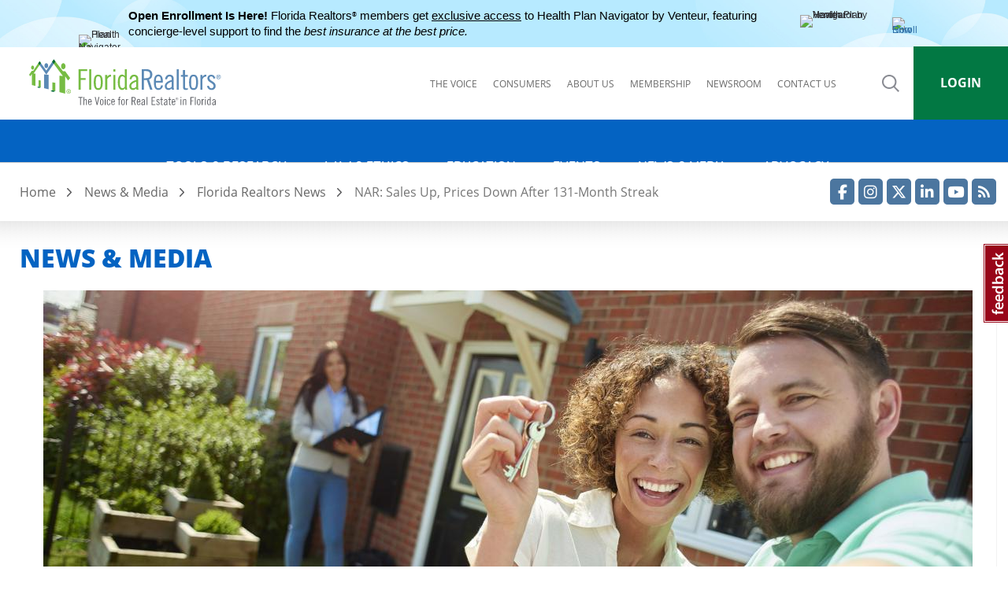

--- FILE ---
content_type: text/html; charset=UTF-8
request_url: https://www.floridarealtors.org/news-media/news-articles/2023/03/nar-sales-prices-down-after-131-month-streak
body_size: 25150
content:
<!DOCTYPE html>
<html  lang="en" dir="ltr" prefix="content: http://purl.org/rss/1.0/modules/content/  dc: http://purl.org/dc/terms/  foaf: http://xmlns.com/foaf/0.1/  og: http://ogp.me/ns#  rdfs: http://www.w3.org/2000/01/rdf-schema#  schema: http://schema.org/  sioc: http://rdfs.org/sioc/ns#  sioct: http://rdfs.org/sioc/types#  skos: http://www.w3.org/2004/02/skos/core#  xsd: http://www.w3.org/2001/XMLSchema# ">
  <head>
    <!-- Google Tag Manager
    <script>(function(w,d,s,l,i){w[l]=w[l]||[];w[l].push({'gtm.start':
          new Date().getTime(),event:'gtm.js'});var f=d.getElementsByTagName(s)[0],
        j=d.createElement(s),dl=l!='dataLayer'?'&l='+l:'';j.async=true;j.src=
        'https://www.googletagmanager.com/gtm.js?id='+i+dl;f.parentNode.insertBefore(j,f);
      })(window,document,'script','dataLayer','GTM-PQHBKLV');</script>
     End Google Tag Manager -->
        
    <!-- Google tag (gtag.js) -->
    <script async src="https://www.googletagmanager.com/gtag/js?id=G-JQXE8941N5"></script>
    <script>
       window.dataLayer = window.dataLayer || [];
       function gtag(){dataLayer.push(arguments);}
       gtag('js', new Date());

       gtag('config', 'G-JQXE8941N5');
    </script>

    <meta charset="utf-8" />
<script async src="https://www.googletagmanager.com/gtag/js?id=UA-1077155-16"></script>
<script>window.dataLayer = window.dataLayer || [];function gtag(){dataLayer.push(arguments)};gtag("js", new Date());gtag("set", "developer_id.dMDhkMT", true);gtag("config", "UA-1077155-16", {"groups":"default","linker":{"domains":["www.floridarealtors.org"]},"anonymize_ip":true,"page_placeholder":"PLACEHOLDER_page_path"});</script>
<link rel="canonical" href="https://www.floridarealtors.org/news-media/news-articles/2023/03/nar-sales-prices-down-after-131-month-streak" />
<meta name="description" content="In Feb., month-to-month home sales surged 14.5% as buyers locked in lower mortgage rates, but a 0.2% price drop is the first decline in almost 11 years." />
<meta property="og:site_name" content="Florida Realtors" />
<meta property="og:url" content="https://www.floridarealtors.org/news-media/news-articles/2023/03/nar-sales-prices-down-after-131-month-streak" />
<meta property="og:title" content="NAR: Sales Up, Prices Down After 131-Month Streak" />
<meta property="og:description" content="In Feb., month-to-month home sales surged 14.5% as buyers locked in lower mortgage rates, but a 0.2% price drop is the first decline in almost 11 years." />
<meta property="og:image" content="https://www.floridarealtors.org/sites/default/files/2021-04/GettyImages-532571106.jpg" />
<meta property="og:image" content="https://www.floridarealtors.org//themes/custom/floridarealtors/images/default_shareimage.jpg" />
<meta property="og:image:url" content="https://www.floridarealtors.org/sites/default/files/2021-04/GettyImages-532571106.jpg" />
<meta property="og:image:url" content="https://www.floridarealtors.org//themes/custom/floridarealtors/images/default_shareimage.jpg" />
<meta property="og:image:secure_url" content="https://www.floridarealtors.org/sites/default/files/2021-04/GettyImages-532571106.jpg" />
<meta property="og:image:secure_url" content="https://www.floridarealtors.org//themes/custom/floridarealtors/images/default_shareimage.jpg" />
<meta name="Generator" content="Drupal 8 (https://www.drupal.org)" />
<meta name="MobileOptimized" content="width" />
<meta name="HandheldFriendly" content="true" />
<meta name="viewport" content="width=device-width, initial-scale=1.0" />
<link rel="shortcut icon" href="/themes/custom/floridarealtors/favicon.ico" type="image/vnd.microsoft.icon" />
<link rel="revision" href="https://www.floridarealtors.org/news-media/news-articles/2023/03/nar-sales-prices-down-after-131-month-streak" />
<script>window.a2a_config=window.a2a_config||{};a2a_config.callbacks=[];a2a_config.overlays=[];a2a_config.templates={};</script>

    <title>NAR: Sales Up, Prices Down After 131-Month Streak | Florida Realtors</title>
    <link rel="stylesheet" media="all" href="/sites/default/files/css/css_h3dxXEWu9BcOZgJB2WIlBt26pEin6p5Ig0FHnsYx1jc.css" />
<link rel="stylesheet" media="all" href="https://cdn.datatables.net/1.10.22/css/dataTables.bootstrap.min.css" />
<link rel="stylesheet" media="all" href="https://cdn.datatables.net/fixedheader/3.1.7/css/fixedHeader.bootstrap.min.css" />
<link rel="stylesheet" media="all" href="https://cdn.datatables.net/responsive/2.2.6/css/responsive.bootstrap.min.css" />
<link rel="stylesheet" media="all" href="/sites/default/files/css/css_USOU7DEyS2bkPGQOrg6CQ4dqoGNLuv34BMkl66fAvy0.css" />
<link rel="stylesheet" media="all" href="/sites/default/files/css/css_VBpCovF5RA57o3OLrRM0yamWbiJctDrGk8ZIYY6AikA.css" />
<link rel="stylesheet" media="print" href="/sites/default/files/css/css_OpxW7wuOJBPf7vIps4-a9EFo8pPTihqjr1paCX4HpKg.css" />

    
<!--[if lte IE 8]>
<script src="/sites/default/files/js/js_VtafjXmRvoUgAzqzYTA3Wrjkx9wcWhjP0G4ZnnqRamA.js"></script>
<![endif]-->

  </head>
  <body class="page-node-30981 path-node page-node-type-news has-glyphicons">
  <!-- Google Tag Manager (noscript)
  <noscript><iframe src="https://www.googletagmanager.com/ns.html?id=GTM-PQHBKLV"
                    height="0" width="0" style="display:none;visibility:hidden"></iframe></noscript>
   End Google Tag Manager (noscript) -->
    <a href="#main-content" class="visually-hidden focusable skip-link" role="navigation">
      Skip to main content
    </a>
    
      <div class="dialog-off-canvas-main-canvas" data-off-canvas-main-canvas>
    <!-- googleoff: index -->
 <!--<div id="maintenance-msg" style="margin: 0 auto 0px auto; width: 100%;background-color: #F2F2F2; font-size:13px; color:#A70106; border-bottom: 1px solid #E5E5E5;">
    <div style="margin: 0 0px 0 0px;font-weight: normal; text-align:center;padding:7px 10px 10px 10px;max-width:1600px; margin:auto">
       <span class="msg-header">Form Simplicity, SunStats, Florida Realtors, and MLS Advantage will be undergoing maintenance on Wednesday, November 19th from 1:00 AM EDT to 3:00 AM EDT. Some tools may not be available.</span>
    </div>
</div> -->
<!-- googleon: index -->
            <header class="navbar navbar-default container-fluid" id="navbar" role="banner" style="max-width:100%">
        
    <div style="max-width:1600px; margin:auto">
                        
                <div class="col-xs-7 col-sm-6 col-md-3 col-lg-3 fr-branding-wrapper-col fr-svg" >
                      <div class="region region-branding">
          <a class="logo navbar-btn pull-left" href="/" title="Home" rel="home">
      <img src="/themes/custom/floridarealtors/images/florida-realtors-logo.svg" alt="Home" />
    </a>
      
  </div>

                </div>

                <div class="col-sm-6 col-md-6 col-lg-7 col-md-push-0 col-lg-push-0 top-navigation">
                      <div class="region region-navigation-2">
    <nav aria-labelledby="block-mainnavigation-4-menu" id="block-mainnavigation-4">
            
  <h2 class="visually-hidden" id="block-mainnavigation-4-menu">Quicklinks</h2>
  

        

      <ul class="menu menu--main nav navbar-nav">
                      <li>
                      <a href="/thevoicesso" target="_blank">The Voice</a>
                            </li>
                      <li>
                      <a href="https://whyaflrealtor.com/" target="_self">Consumers</a>
                            </li>
                      <li>
                      <a href="/about" data-drupal-link-system-path="node/748">About us</a>
                            </li>
                      <li>
                      <a href="/membership" data-drupal-link-system-path="node/329">Membership</a>
                            </li>
                      <li>
                      <a href="/newsroom" data-drupal-link-system-path="newsroom">Newsroom</a>
                            </li>
                      <li>
                      <a href="/contact-us" data-drupal-link-system-path="contact-us">Contact us</a>
                            </li>
          </ul>
  


  </nav>

  </div>

                 </div>
                            
                <div class="col-xs-5 col-sm-6 col-md-3 col-lg-2 fr-navigation-tools-wrapper-col">
                      <div class="region region-navigation-tools">
    <section class="views-exposed-form block block-views block-views-exposed-filter-blocksearch-solr-search-page clearfix" data-drupal-selector="views-exposed-form-search-solr-search-page" id="block-exposedformsearchsolr-search-page">
  
    

      <div class="search-btn-container">
     <button class="button-search openSearchBtn" title="Search">Search</button>    </div>
    <form action="/search" method="get" id="views-exposed-form-search-solr-search-page" accept-charset="UTF-8">
  <div class="form--inline form-inline clearfix">
  <div class="form-item js-form-item form-type-textfield js-form-type-textfield form-item-search js-form-item-search form-group">
      <label for="edit-search" class="control-label">Enter search terms</label>
  
  
  <input placeholder="Enter search terms" aria-labelledby="edit-search" aria-describedby="edit-search" data-drupal-selector="edit-search" class="form-text form-control" data-msg-maxlength="This field field has a maximum length of 128." type="text" id="edit-search" name="search" value="" size="30" maxlength="128" />

  
  
  </div>
<div data-drupal-selector="edit-actions" class="form-actions form-group js-form-wrapper form-wrapper" id="edit-actions"><button data-drupal-selector="edit-submit-search" class="button js-form-submit form-submit btn-primary btn icon-before" type="submit" id="edit-submit-search" value="Search" name=""><span class="icon glyphicon glyphicon-search" aria-hidden="true"></span>
Search</button></div>

</div>

</form>

  </section>

<section id="block-loginicon" class="block-type-basic block block-block-content block-block-content4bc4cd26-c349-47b5-a951-037aec0b74e3 clearfix">
                        <p><a aria-label="Login" href="/user" title="Login">Login</a></p>
            </section>






  </div>

                </div>

                 

            </div>


                <div class="col-xs-12 col-md-12 col-lg-12 centered-menu">
                    <div class="navbar-header">
                          <div class="region region-navigation">
    <section id="block-megamenu" class="block block-we-megamenu block-we-megamenu-blockmegamenu clearfix">
  
    

      <div class="region-we-mega-menu">
	<div class="fr-navbar-toggle-wrapper">
		<a type="button" class="navbar-toggle collapsed">
				<span class="icon-bar"></span>
				<span class="icon-bar"></span>
				<span class="icon-bar"></span>
			  <span class="sr-only">Menu</span>
		</a>
	</div>
	<nav  class="megamenu navbar navbar-default navbar-we-mega-menu mobile-collapse click-action" data-menu-name="megamenu" data-block-theme="floridarealtors" data-style="Default" data-animation="Fading" data-delay="" data-duration="" data-autoarrow="1" data-alwayshowsubmenu="1" data-action="clicked" data-mobile-collapse="0" aria-label="Main navigation">
	  <div class="container-fluid">
	    <ul  class="we-mega-menu-ul nav nav-tabs">
  <li  class="we-mega-menu-li dropdown-menu" data-level="0" data-element-type="we-mega-menu-li" description="" data-id="6f527dfa-4c64-488d-9f36-6d6c230b4d87" data-submenu="1" hide-sub-when-collapse="" data-group="0" data-class="" data-icon="" data-caption="" data-alignsub="" data-target="">
      <a class="we-mega-menu-li" title="" href="/tools-research" target="">
      Tools &amp; Research    </a>
    <div  class="we-mega-menu-submenu" data-element-type="we-mega-menu-submenu" data-submenu-width="" data-class="" style="width: px">
  <div class="we-mega-menu-submenu-inner">
    <div  class="we-mega-menu-row" data-element-type="we-mega-menu-row" data-custom-row="1">
  <div  class="we-mega-menu-col span3" data-element-type="we-mega-menu-col" data-width="3" data-block="toolsresearchcolumn1" data-blocktitle="0" data-hidewhencollapse="" data-class="">
    <div class="type-of-block"><div class="block-inner"><section id="block-toolsresearchcolumn1" class="block-type-compound_block block block-block-content block-block-contentc4185b6e-43df-44d2-bf9e-7e5813a9894b clearfix">
  
    

      
      <div class="field field--name-field-block field--type-entity-reference field--label-hidden field--items">
              <div class="field--item"><nav aria-labelledby="block-main-tools-forms-menu" id="block-main-tools-forms">
            
  <h2 class="visually-hidden" id="block-main-tools-forms-menu">Main navigation - Tools &amp; Research - Forms</h2>
  

        

      <ul class="menu menu--main nav navbar-nav">
                      <li class="expanded dropdown">
                                                
                                      <div class="far-no-link">Forms</div>
            
                                      <ul class="dropdown-menu">
                      <li>
                      <a href="https://discover.formsimplicity.com/florida/" target="_blank">Form Simplicity</a>
                            </li>
                      <li>
                      <a href="/tools-research/form-descriptions" class="far-lock-icon" data-drupal-link-system-path="node/4644">Form Descriptions</a>
                            </li>
                      <li>
                      <a href="/tools-research/florida-real-estate-form-translations-spanish" data-drupal-link-system-path="node/243">Form Translations</a>
                            </li>
                      <li>
                      <a href="/tools-research/form-updates" target="_self" class="far-lock-icon" data-drupal-link-system-path="node/192">Form Updates</a>
                            </li>
          </ul>
  
                  </li>
          </ul>
  


  </nav>
</div>
              <div class="field--item"><nav aria-labelledby="block-main-tools-marketing-menu" id="block-main-tools-marketing">
            
  <h2 class="visually-hidden" id="block-main-tools-marketing-menu">Main navigation - Tools &amp; Research - Marketing Tools</h2>
  

        
  </nav>
</div>
              <div class="field--item"><nav aria-labelledby="block-main-tools-property-menu" id="block-main-tools-property">
            
  <h2 class="visually-hidden" id="block-main-tools-property-menu">Main navigation - Tools &amp; Research - Property Tools</h2>
  

        

      <ul class="menu menu--main nav navbar-nav">
                      <li class="expanded dropdown">
                                                
                                      <div class="far-no-link">Property Tools</div>
            
                                      <ul class="dropdown-menu">
                      <li>
                      <a href="/tools-research/mls-advantage" data-drupal-link-system-path="node/191">MLSAdvantage</a>
                            </li>
          </ul>
  
                  </li>
          </ul>
  


  </nav>
</div>
              <div class="field--item"><nav aria-labelledby="block-mainnavigation-20-menu" id="block-mainnavigation-20">
            
  <h2 class="visually-hidden" id="block-mainnavigation-20-menu">Main navigation - Tools &amp; Research - Commercial Real Estate Resources</h2>
  

        

      <ul class="menu menu--main nav navbar-nav">
                      <li>
                      <a href="/tools-research/commercial-real-estate-resources" data-drupal-link-system-path="tools-research/commercial-real-estate-resources">Commercial Real Estate Resources</a>
                            </li>
          </ul>
  


  </nav>
</div>
              <div class="field--item"><nav aria-labelledby="block-mainnavigation-21-menu" id="block-mainnavigation-21">
            
  <h2 class="visually-hidden" id="block-mainnavigation-21-menu">Main navigation - Tools &amp; Research - Hurricane Resources</h2>
  

        

      <ul class="menu menu--main nav navbar-nav">
                      <li>
                      <a href="https://www.floridarealtors.org//tools-research/hurricane-resources">Hurricane Resources</a>
                            </li>
          </ul>
  


  </nav>
</div>
          </div>
  
  </section>

</div></div>

</div>
<div  class="we-mega-menu-col span3" data-element-type="we-mega-menu-col" data-width="3" data-block="toolsresearchcolumn2" data-blocktitle="0" data-hidewhencollapse="" data-class="">
    <div class="type-of-block"><div class="block-inner"><section id="block-toolsresearchcolumn2" class="block-type-compound_block block block-block-content block-block-content692518e5-7aa4-424d-94e6-9e711cce07f6 clearfix">
  
    

      
      <div class="field field--name-field-block field--type-entity-reference field--label-hidden field--items">
              <div class="field--item"><nav aria-labelledby="block-main-tools-helplines-menu" id="block-main-tools-helplines">
            
  <h2 class="visually-hidden" id="block-main-tools-helplines-menu">Main navigation - Tools &amp; Research - Help Lines</h2>
  

        

      <ul class="menu menu--main nav navbar-nav">
                      <li class="expanded dropdown">
                                                
                                      <div class="far-no-link">Help Lines</div>
            
                                      <ul class="dropdown-menu">
                      <li>
                      <a href="/tools-research/legal-hotline" data-drupal-link-system-path="node/189">Florida Realtors Legal Hotline</a>
                            </li>
                      <li>
                      <a href="/tools-research/tech-helpline" target="_self" data-drupal-link-system-path="node/190">Tech Helpline</a>
                            </li>
          </ul>
  
                  </li>
          </ul>
  


  </nav>
</div>
              <div class="field--item"><nav aria-labelledby="block-mainnavigation-13-menu" id="block-mainnavigation-13">
            
  <h2 class="visually-hidden" id="block-mainnavigation-13-menu">Main navigation - Tools &amp; Research - Realtor Marketing Resources</h2>
  

        

      <ul class="menu menu--main nav navbar-nav">
                      <li class="expanded dropdown">
                                                
                                      <div class="far-no-link">Realtor Marketing Resources</div>
            
                                      <ul class="dropdown-menu">
                      <li>
                      <a href="/tools-research/marketing/why-hire-a-realtor" data-drupal-link-system-path="node/828">Why Hire a Realtor</a>
                            </li>
                      <li>
                      <a href="/news-media/video-library/sharing" target="_self" data-drupal-link-system-path="news-media/video-library/sharing">Videos for Sharing</a>
                            </li>
                      <li>
                      <a href="/news-media/infographics" target="_self" data-drupal-link-system-path="news-media/infographics">Infographics</a>
                            </li>
                      <li>
                      <a href="/tools-research/photofy" data-drupal-link-system-path="node/23013">Photofy: Custom Social Media Infographics</a>
                            </li>
                      <li>
                      <a href="https://www.floridarealtors.org/sites/default/files/2024-07/Hometown%20Heroes%20Member%20Toolkit%20-%20071724.pdf">Hometown Heroes Marketing Toolkit</a>
                            </li>
          </ul>
  
                  </li>
          </ul>
  


  </nav>
</div>
              <div class="field--item"><nav aria-labelledby="block-main-tools-toolkits-menu" id="block-main-tools-toolkits">
            
  <h2 class="visually-hidden" id="block-main-tools-toolkits-menu">Main navigation - Tools &amp; Research - Toolkits</h2>
  

        
  </nav>
</div>
              <div class="field--item"><nav aria-labelledby="block-mainnavigation-22-menu" id="block-mainnavigation-22">
            
  <h2 class="visually-hidden" id="block-mainnavigation-22-menu">Main navigation - Tools &amp; Research - Forewarn</h2>
  

        

      <ul class="menu menu--main nav navbar-nav">
                      <li>
                      <a href="/tool-research/forewarn" class="far-no-accordion" data-drupal-link-system-path="node/38075">Forewarn Safety App</a>
                            </li>
          </ul>
  


  </nav>
</div>
          </div>
  
  </section>

</div></div>

</div>
<div  class="we-mega-menu-col span3" data-element-type="we-mega-menu-col" data-width="3" data-block="toolsresearchcolumn3" data-blocktitle="0" data-hidewhencollapse="" data-class="">
    <div class="type-of-block"><div class="block-inner"><section id="block-toolsresearchcolumn3" class="block-type-compound_block block block-block-content block-block-content176a3bcf-f9b0-4498-ad29-5d9fc357b83e clearfix">
  
    

      
      <div class="field field--name-field-block field--type-entity-reference field--label-hidden field--items">
              <div class="field--item"><nav aria-labelledby="block-main-tools-research-menu" id="block-main-tools-research">
            
  <h2 class="visually-hidden" id="block-main-tools-research-menu">Main navigation - Tools &amp; Research - Research Reports</h2>
  

        

      <ul class="menu menu--main nav navbar-nav">
                      <li class="expanded dropdown">
                                                
                                      <div class="far-no-link">Research Reports</div>
            
                                      <ul class="dropdown-menu">
                      <li>
                      <a href="/tools-research/reports/sunstats-custom-interactive-florida-housing-market-reports" data-drupal-link-system-path="node/6568">SunStats (Interactive Market Data)</a>
                            </li>
                      <li>
                      <a href="/tools-research/reports/florida-market-reports" target="_self" data-drupal-link-system-path="tools-research/reports/florida-market-reports">Market Statistics (PDF Reports)</a>
                            </li>
                      <li>
                      <a href="/tools-research/stats-glossary" data-drupal-link-system-path="node/20447">Market Statistics Glossary</a>
                            </li>
                      <li>
                      <a href="/tools-research/florida-housing-market-reports-research-schedule" target="_self" data-drupal-link-system-path="node/1675">Research Release Schedule</a>
                            </li>
                      <li>
                      <a href="/tools-research/reports/florida-home-buyers-sellers-profile" target="_self" data-drupal-link-system-path="node/141">Home Buyers and Sellers Profile</a>
                            </li>
                      <li>
                      <a href="/tools-research/reports/international-home-buyers-sellers-profile-florida" data-drupal-link-system-path="node/4999">International Buyer Profile</a>
                            </li>
                      <li>
                      <a href="/tools-research/reports/profile-florida-realtors" data-drupal-link-system-path="node/5823">Profile of Florida Realtors Members</a>
                            </li>
                      <li>
                      <a href="/tools-research/reports/florida-affordable-housing-trust-study-statistics" target="_self" data-drupal-link-system-path="node/148">Affordable Housing Economic Impact Study</a>
                            </li>
          </ul>
  
                  </li>
          </ul>
  


  </nav>
</div>
              <div class="field--item"><nav aria-labelledby="block-main-tools-using-market-research-menu" id="block-main-tools-using-market-research">
            
  <h2 class="visually-hidden" id="block-main-tools-using-market-research-menu">Main navigation - Tools &amp; Research - Using Market Research</h2>
  

        

      <ul class="menu menu--main nav navbar-nav">
                      <li class="expanded dropdown">
                                                
                                      <div class="far-no-link">Using Market Research</div>
            
                                      <ul class="dropdown-menu">
                      <li>
                      <a href="https://www.floridarealtors.org/tools-research/insights">Market Insights</a>
                            </li>
                      <li>
                      <a href="https://lsc-pagepro.mydigitalpublication.com/publication/?i=828581" target="_blank" class="far-new-window-icon">SunStats Resource Guide (flipbook)</a>
                            </li>
                      <li>
                      <a href="/tools-research/comps-vs-market-research-how-to-use-real-estate" data-drupal-link-system-path="node/22840">Comps vs. Market Stats</a>
                            </li>
                      <li>
                      <a href="/news-media/infographics/anticipating-real-estate-market-changes" data-drupal-link-system-path="node/28978">How to Anticipate Market Changes</a>
                            </li>
                      <li>
                      <a href="/tools-research/using-market-research/sunstats-market-shifts" data-drupal-link-system-path="node/27268">SunStats for Market Shifts</a>
                            </li>
                      <li>
                      <a href="/tools-research/using-market-research/data-listing-price-determine" data-drupal-link-system-path="node/29110">Using Data for Listing Prices</a>
                            </li>
                      <li>
                      <a href="/news-media/infographics/way-to-use-sunstats-market-research" data-drupal-link-system-path="node/27217">11 Ways to Use SunStats</a>
                            </li>
          </ul>
  
                  </li>
          </ul>
  


  </nav>
</div>
          </div>
  
  </section>

</div></div>

</div>
<div  class="we-mega-menu-col span3" data-element-type="we-mega-menu-col" data-width="3" data-block="research_release_schedule" data-blocktitle="0" data-hidewhencollapse="" data-class="">
    <div class="type-of-block"><div class="block-inner"><section id="block-research-release-schedule" class="block block-entity-block block-entity-blocknode clearfix block-view-mode-content-block">
  
    
  <div class="far-content-block-outer-wrapper">
    
<section class="block block-entity-block clearfix"> <!-- jfedit: added wrapper and section to unify content block markup 17 jan added block-entity-block class -->
  <div class="far-content-block-outer-wrapper"> 
    
<article class="page content-block clearfix" aria-label="Watch these Dates for Key Market Research Reports">

  <div class="content">
          <div class="col-lg-12 col-md-6 far-content-block-image-wrapper">
        <a href="/tools-research/florida-housing-market-reports-research-schedule" rel="bookmark">
          
            <div class="field field--name-field-media-image field--type-image field--label-hidden field--item">  <img src="/sites/default/files/styles/take_5_image_for_daily_newsletter/public/page/image/2021-02/gettyimages-182353693.jpg?h=e6ee0801&amp;itok=GZgxPn0-" width="697" height="393" alt="Affordable homes surrounding a lake" typeof="foaf:Image" />


</div>
      
                    <span style="display:none">Links to /tools-research/florida-housing-market-reports-research-schedule</span>
        </a>
      </div>
    
    <div class="col-lg-12 col-md-6 far-content-block-text-wrapper">
            <h2 >
        <a href="/tools-research/florida-housing-market-reports-research-schedule" rel="bookmark">
            <div class="field field--name-field-short-headline field--type-string field--label-hidden field--item">Watch these Dates for Key Market Research Reports</div>
      </a>
      </h2>
      
            <div class="field field--name-field-short-summary field--type-text-long field--label-hidden field--item">Mark your calendars and follow Florida Realtors for the most up-to-date housing market research.</div>
      
    </div>
          <div class="col-lg-12 col-md-6 far-content-block-link-wrapper">
        <a class="far-read-more" href="/tools-research/florida-housing-market-reports-research-schedule" rel="bookmark" aria-label="Watch these Dates for Key Market Research Reports">
            <div class="field field--name-field-content-block-link-text field--type-string field--label-hidden field--item">Learn more</div>
      <span class="far-readmore-icon">&#9658;</span></a>
      </div>
    
    
    <div class="far-message"></div>
  </div>

</article>
  </div>
</section>
  </div>
</section>
</div></div>

</div>

</div>

  </div>
</div>
</li><li  class="we-mega-menu-li dropdown-menu" data-level="0" data-element-type="we-mega-menu-li" description="" data-id="b3087933-4a35-4abd-9a19-70886c15d540" data-submenu="1" hide-sub-when-collapse="" data-group="0" data-class="" data-icon="" data-caption="" data-alignsub="" data-target="">
      <a class="we-mega-menu-li" title="" href="/law-ethics" target="">
      Law &amp; Ethics    </a>
    <div  class="we-mega-menu-submenu" data-element-type="we-mega-menu-submenu" data-submenu-width="" data-class="" style="width: px">
  <div class="we-mega-menu-submenu-inner">
    <div  class="we-mega-menu-row" data-element-type="we-mega-menu-row" data-custom-row="1">
  <div  class="we-mega-menu-col span6" data-element-type="we-mega-menu-col" data-width="6" data-block="main_law_library" data-blocktitle="0" data-hidewhencollapse="" data-class="">
    <div class="type-of-block"><div class="block-inner"><nav aria-labelledby="block-main-law-library-menu" id="block-main-law-library">
            
  <h2 class="visually-hidden" id="block-main-law-library-menu">Main navigation - Law &amp; Ethics - Legal Library</h2>
  

        

      <ul class="menu menu--main nav navbar-nav">
                      <li class="expanded dropdown">
                                                
                                      <div class="far-no-link">Legal Library</div>
            
                                      <ul class="dropdown-menu">
                      <li>
                      <a href="/law-ethics/library/realtor-advertising-rules-florida" data-drupal-link-system-path="node/149">Advertising</a>
                            </li>
                      <li>
                      <a href="/law-ethics/library/Appraisals" data-drupal-link-system-path="node/150">Appraisals</a>
                            </li>
                      <li>
                      <a href="/law-ethics/library/broker-business" data-drupal-link-system-path="node/151">Broker Business</a>
                            </li>
                      <li>
                      <a href="/law-ethics/library/brokerage-disclosure" data-drupal-link-system-path="node/152">Brokerage Disclosure</a>
                            </li>
                      <li>
                      <a href="/law-ethics/library/code-of-ethics" data-drupal-link-system-path="node/153">Code of Ethics</a>
                            </li>
                      <li>
                      <a href="/law-ethics/library/florida-commerical-lien-laws" data-drupal-link-system-path="node/154">Commercial Lien</a>
                            </li>
                      <li>
                      <a href="/law-ethics/library/compensation-commission" data-drupal-link-system-path="node/155">Compensation/Commission</a>
                            </li>
                      <li>
                      <a href="/law-ethics/library/florida-hoa-laws-rules-regulations-condominiums" target="_self" data-drupal-link-system-path="node/40331">Condominium and Homeowners Associations</a>
                            </li>
                      <li>
                      <a href="/law-ethics/library/complaints" data-drupal-link-system-path="node/156">Complaints</a>
                            </li>
                      <li>
                      <a href="/law-ethics/library/florida-real-estate-contract-laws" data-drupal-link-system-path="node/40334">Contracts</a>
                            </li>
                      <li>
                      <a href="/news-media/news-articles/2020/07/photo-copyright-lawsuits-agents-keep-getting-sued">Copyright Photography</a>
                            </li>
                      <li>
                      <a href="/law-ethics/library/florida-real-estate-disclosure-laws" data-drupal-link-system-path="node/40335">Disclosures</a>
                            </li>
                      <li>
                      <a href="/law-ethics/library/do-not-call" target="_self" data-drupal-link-system-path="node/157">Do Not Call</a>
                            </li>
                      <li>
                      <a href="/law-ethics/library/florida-escrow-laws-rules" data-drupal-link-system-path="node/40336">Escrow</a>
                            </li>
                      <li>
                      <a href="/advocacy/legislative-priorities/business-issues/estoppel" data-drupal-link-system-path="node/4199">Estoppel</a>
                            </li>
                      <li>
                      <a href="/law-ethics/library/fair-housing-laws-florida" data-drupal-link-system-path="node/40337">Fair Housing</a>
                            </li>
                      <li>
                      <a href="/law-ethics/library/what-is-firpta" data-drupal-link-system-path="node/40338">FIRPTA</a>
                            </li>
                      <li>
                      <a href="/law-ethics/library/florida-foreclosure-laws-statutes" data-drupal-link-system-path="node/40340">Foreclosure</a>
                            </li>
                      <li>
                      <a href="/law-ethics/library/frec" data-drupal-link-system-path="node/158">FREC</a>
                            </li>
                      <li>
                      <a href="/law-ethics/library/florida-real-estate-licensing-law" data-drupal-link-system-path="node/40339">License Law </a>
                            </li>
                      <li>
                      <a href="/law-ethics/library/property-management" target="_self" data-drupal-link-system-path="node/187">Property Management</a>
                            </li>
                      <li>
                      <a href="/law-ethics/library/florida-landlord-tenant-laws-residential" data-drupal-link-system-path="node/40341">Residential Landlord-Tenant </a>
                            </li>
                      <li>
                      <a href="/law-ethics/library/respa" data-drupal-link-system-path="node/40332">RESPA</a>
                            </li>
                      <li>
                      <a href="/news-media/news-articles/2020/07/new-emotional-support-animal-law-whats-it-all-mean">Support Animals</a>
                            </li>
                      <li>
                      <a href="/law-ethics/library/unlicensed-assistants" data-drupal-link-system-path="node/853">Unlicensed Assistants</a>
                            </li>
          </ul>
  
                  </li>
          </ul>
  


  </nav>
</div></div>

</div>
<div  class="we-mega-menu-col span3" data-element-type="we-mega-menu-col" data-width="3" data-block="lawethicscolumn2" data-blocktitle="0" data-hidewhencollapse="" data-class="">
    <div class="type-of-block"><div class="block-inner"><section id="block-lawethicscolumn2" class="block-type-compound_block block block-block-content block-block-content8e47697a-86fe-4a8f-acf1-e78eadce1de3 clearfix">
  
    

      
      <div class="field field--name-field-block field--type-entity-reference field--label-hidden field--items">
              <div class="field--item"><nav aria-labelledby="block-main-law-newsletter-menu" id="block-main-law-newsletter">
            
  <h2 class="visually-hidden" id="block-main-law-newsletter-menu">Main navigation - Law &amp; Ethics - Legal Newsletter</h2>
  

        

      <ul class="menu menu--main nav navbar-nav">
                      <li class="expanded dropdown">
                                                
                                      <a href="/law-ethics/florida-realtors-legal-news" target="_self" class="far-no-accordion dropdown-toggle" data-toggle="dropdown">Florida Realtors Legal News <span class="caret"></span></a>
            
                                      <ul class="dropdown-menu">
                      <li>
                      <a href="https://www.floridarealtors.org/subscription-manager" target="_blank">Subscribe</a>
                            </li>
          </ul>
  
                  </li>
          </ul>
  


  </nav>
</div>
              <div class="field--item"><nav aria-labelledby="block-main-law-ethics-menu" id="block-main-law-ethics">
            
  <h2 class="visually-hidden" id="block-main-law-ethics-menu">Main navigation - Law &amp; Ethics - Code of Ethics Toolkit</h2>
  

        
  </nav>
</div>
              <div class="field--item"><nav aria-labelledby="block-mainnavigation-14-menu" id="block-mainnavigation-14">
            
  <h2 class="visually-hidden" id="block-mainnavigation-14-menu">Main navigation - Law &amp; Ethics - Legal Action Fund</h2>
  

        

      <ul class="menu menu--main nav navbar-nav">
                      <li>
                      <a href="/membership/member-benefits/legal-action-fund" target="_self" data-drupal-link-system-path="node/1706">Legal Action Fund</a>
                            </li>
          </ul>
  


  </nav>
</div>
              <div class="field--item"><nav aria-labelledby="block-main-law-hotline-menu" id="block-main-law-hotline">
            
  <h2 class="visually-hidden" id="block-main-law-hotline-menu">Main navigation - Law &amp; Ethics - Legal Hotline</h2>
  

        

      <ul class="menu menu--main nav navbar-nav">
                      <li>
                      <a href="/law-ethics/legal-hotline">Florida Realtors Legal Hotline</a>
                            </li>
          </ul>
  


  </nav>
</div>
          </div>
  
  </section>

</div></div>

</div>
<div  class="we-mega-menu-col span3" data-element-type="we-mega-menu-col" data-width="3" data-block="lawethicscolumn3" data-blocktitle="0" data-hidewhencollapse="" data-class="">
    <div class="type-of-block"><div class="block-inner"><section id="block-lawethicscolumn3" class="block-type-compound_block block block-block-content block-block-contentb3975426-9a48-467c-885b-f53d261f6bc8 clearfix">
  
    

      
      <div class="field field--name-field-block field--type-entity-reference field--label-hidden field--items">
              <div class="field--item"><section id="block-megamenuadblock" class="block block-far-ads block-megamenu-ad-block clearfix banner-ad-300">
  
    

      <!-- Drupal - FloridaRealtors.org Interior Pages - 300x250 [async] -->
    <span class="far-ad-intro-text">ADVERTISEMENT</span> <script type="text/javascript">if (!window.AdButler){(function(){var s = document.createElement("script"); s.async = true; s.type = "text/javascript";s.src = 'https://servedbyadbutler.com/app.js';var n = document.getElementsByTagName("script")[0]; n.parentNode.insertBefore(s, n);}());}</script> <script type="text/javascript">
        var AdButler = AdButler || {}; AdButler.ads = AdButler.ads || [];
        var abkw = window.abkw || '';
        var plc313170 = window.plc313170 || 0;

        // This convoluted code keeps AdButler's code from executing when adding
        // blocks via Panels IPE or the Megamenu UI.
        //
        // It is unfortunate that it has to be placed within the AdButler ad
        // code, but we couldn't find another solution in the time we had
        // available.
        //
        // Note that this if-statement is all custom, except for the
        // "document.write()" bit that is from the AdButler code.
        if (document.querySelectorAll('#panels-ipe-tray .ipe-tab[data-tab-id="edit"]').length) {
          console.log('Editing panel content, disabling AdButler ad.')
        }
        else {
          // This is from AdButler.
          document.write('<'+'div id="placement_313170_'+plc313170+'"></'+'div>');
        }

        AdButler.ads.push({handler: function(opt){ AdButler.register(167010, 313170, [300,250], 'placement_313170_'+opt.place, opt); }, opt: { place: plc313170++, keywords: abkw, domain: 'servedbyadbutler.com', click:'CLICK_MACRO_PLACEHOLDER' }});
      </script>

  </section>

</div>
          </div>
  
  </section>

</div></div>

</div>

</div>

  </div>
</div>
</li><li  class="we-mega-menu-li dropdown-menu" data-level="0" data-element-type="we-mega-menu-li" description="" data-id="c93d6f51-a81f-408a-a4c8-bfe6fd116660" data-submenu="1" hide-sub-when-collapse="" data-group="0" data-class="" data-icon="" data-caption="" data-alignsub="" data-target="">
      <a class="we-mega-menu-li" title="" href="/education" target="">
      Education    </a>
    <div  class="we-mega-menu-submenu" data-element-type="we-mega-menu-submenu" data-submenu-width="" data-class="" style="width: px">
  <div class="we-mega-menu-submenu-inner">
    <div  class="we-mega-menu-row" data-element-type="we-mega-menu-row" data-custom-row="1">
  <div  class="we-mega-menu-col span4" data-element-type="we-mega-menu-col" data-width="4" data-block="educationcolumn1" data-blocktitle="0" data-hidewhencollapse="" data-class="">
    <div class="type-of-block"><div class="block-inner"><section id="block-educationcolumn1" class="block-type-compound_block block block-block-content block-block-content4a65e538-576e-4d4b-9f17-84cc0fe49b1b clearfix">
  
    

      
      <div class="field field--name-field-block field--type-entity-reference field--label-hidden field--items">
              <div class="field--item"><nav aria-labelledby="block-main-education-library-menu" id="block-main-education-library">
            
  <h2 class="visually-hidden" id="block-main-education-library-menu">Main navigation - Education - Legal Library</h2>
  

        

      <ul class="menu menu--main nav navbar-nav">
                      <li class="expanded dropdown">
                                                
                                      <div class="far-no-link">Licensing</div>
            
                                      <ul class="dropdown-menu">
                      <li>
                      <a href="/education/how-to-get-your-florida-real-estate-license" data-drupal-link-system-path="node/129">Get Your License</a>
                            </li>
                      <li>
                      <a href="/education/renew-your-Florida-real-estate-license" data-drupal-link-system-path="node/132">Renew Your License</a>
                            </li>
                      <li>
                      <a href="/education/broker-licensing" target="_self" data-drupal-link-system-path="node/131">Broker Licensing</a>
                            </li>
          </ul>
  
                  </li>
          </ul>
  


  </nav>
</div>
              <div class="field--item"><nav aria-labelledby="block-main-education-gri-menu" id="block-main-education-gri">
            
  <h2 class="visually-hidden" id="block-main-education-gri-menu">Main navigation - Education - GRI</h2>
  

        

      <ul class="menu menu--main nav navbar-nav">
                      <li class="expanded dropdown">
                                                
                                      <a href="/education/how-to-get-gri" target="_self" class="dropdown-toggle" data-toggle="dropdown">GRI <span class="caret"></span></a>
            
                                      <ul class="dropdown-menu">
                      <li>
                      <a href="/education/gri-petition-to-graduate" data-drupal-link-system-path="education/gri-petition-to-graduate">GRI Petition to Graduate</a>
                            </li>
          </ul>
  
                  </li>
          </ul>
  


  </nav>
</div>
              <div class="field--item"><nav aria-labelledby="block-main-education-continuing-menu" id="block-main-education-continuing">
            
  <h2 class="visually-hidden" id="block-main-education-continuing-menu">Main navigation - Education - Continuing Education</h2>
  

        

      <ul class="menu menu--main nav navbar-nav">
                      <li>
                      <a href="/education/continuing-education" target="_self" data-drupal-link-system-path="node/134">Continuing Education</a>
                            </li>
          </ul>
  


  </nav>
</div>
          </div>
  
  </section>

</div></div>

</div>
<div  class="we-mega-menu-col span4" data-element-type="we-mega-menu-col" data-width="4" data-block="educationcolumn2" data-blocktitle="0" data-hidewhencollapse="" data-class="">
    <div class="type-of-block"><div class="block-inner"><section id="block-educationcolumn2" class="block-type-compound_block block block-block-content block-block-content5a167a65-947a-4ff7-9a0a-99e06fb8dbf3 clearfix">
  
    

      
      <div class="field field--name-field-block field--type-entity-reference field--label-hidden field--items">
              <div class="field--item"><nav aria-labelledby="block-main-education-videos-menu" id="block-main-education-videos">
            
  <h2 class="visually-hidden" id="block-main-education-videos-menu">Main navigation - Education - Videos for Learning</h2>
  

        

      <ul class="menu menu--main nav navbar-nav">
                      <li>
                      <a href="/education/video-library/learning" target="_self">Videos for Learning</a>
                            </li>
          </ul>
  


  </nav>
</div>
              <div class="field--item"><nav aria-labelledby="block-main-education-ethics-menu" id="block-main-education-ethics">
            
  <h2 class="visually-hidden" id="block-main-education-ethics-menu">Main navigation - Education - Code of Ethics Training</h2>
  

        

      <ul class="menu menu--main nav navbar-nav">
                      <li>
                      <a href="https://www.nar.realtor/about-nar/governing-documents/code-of-ethics/code-of-ethics-training" target="_self" class="far-new-window-icon">Code of Ethics Training</a>
                            </li>
          </ul>
  


  </nav>
</div>
              <div class="field--item"><nav aria-labelledby="block-mainnavigation-15-menu" id="block-mainnavigation-15">
            
  <h2 class="visually-hidden" id="block-mainnavigation-15-menu">Main navigation - Education - Leadership Academy</h2>
  

        

      <ul class="menu menu--main nav navbar-nav">
                      <li>
                      <a href="/about/leadership-academy" data-drupal-link-system-path="node/821">Leadership Academy</a>
                            </li>
          </ul>
  


  </nav>
</div>
              <div class="field--item"><nav aria-labelledby="block-mainnavigation-10-menu" id="block-mainnavigation-10">
            
  <h2 class="visually-hidden" id="block-mainnavigation-10-menu">Main navigation - Education - Spokesperson Issues Training</h2>
  

        

      <ul class="menu menu--main nav navbar-nav">
                      <li>
                      <a href="/membership/member-benefits/spokesperson-issues-training" data-drupal-link-system-path="node/1688">Spokesperson Issues Training</a>
                            </li>
          </ul>
  


  </nav>
</div>
              <div class="field--item"><nav aria-labelledby="block-mainnavigation-11-menu" id="block-mainnavigation-11">
            
  <h2 class="visually-hidden" id="block-mainnavigation-11-menu">Main navigation - Education - Teach to the Camera Training</h2>
  

        
  </nav>
</div>
          </div>
  
  </section>

</div></div>

</div>
<div  class="we-mega-menu-col span4" data-element-type="we-mega-menu-col" data-width="4" data-block="far_online_education_portal_custom_block" data-blocktitle="0" data-hidewhencollapse="" data-class="">
    <div class="type-of-block"><div class="block-inner"><section class="block block-entity-block far-custom-content-block clearfix">
  <div class="far-content-block-outer-wrapper"> 
    
<article class="clearfix" aria-label="Florida Realtors Online Education Portal - AscendR">

  <div class="content">
          <div class="col-lg-12 col-md-6 far-content-block-image-wrapper">
        <a href="https://tinyurl.com/frlearnupon" rel="bookmark">
          
            <div class="field field--name-field-media-image field--type-image field--label-hidden field--item">  <img src="/sites/default/files/styles/take_5_image_for_daily_newsletter/public/2025-11/ascendr-cb.png?h=47daf17c&amp;itok=TUqk5BLO" width="697" height="393" alt="Florida Realtors Education Portal" typeof="foaf:Image" />


</div>
      
                    <span style="display:none">Links to https://tinyurl.com/frlearnupon</span>
        </a>
      </div>
    
    <div class="col-lg-12 col-md-6 far-content-block-text-wrapper">
            <h2 >
        <a href="https://tinyurl.com/frlearnupon" rel="bookmark">Florida Realtors Online Education Portal - AscendR</a>
      </h2>
      
            <div class="field field--name-field-short-summary field--type-text-long field--label-hidden field--item"><p>Click here to launch AscendR, Florida Realtors' online education portal for GRI and more.</p></div>
      
    </div>
          <div class="col-lg-12 col-md-6 far-content-block-link-wrapper">
        <a class="far-read-more" href="https://tinyurl.com/frlearnupon" rel="bookmark" aria-label="Florida Realtors Online Education Portal - AscendR">LAUNCH PORTAL<span class="far-readmore-icon">&#9658;</span></a>
      </div>
    
    
    <div class="far-message"></div>
  </div>

</article>
  </div>
</section></div></div>

</div>

</div>

  </div>
</div>
</li><li  class="we-mega-menu-li dropdown-menu" data-level="0" data-element-type="we-mega-menu-li" description="" data-id="7bf43776-5968-4277-a8e7-5e6a65710ec0" data-submenu="1" hide-sub-when-collapse="" data-group="0" data-class="" data-icon="" data-caption="" data-alignsub="" data-target="">
      <a class="we-mega-menu-li" title="" href="/events" target="">
      Events    </a>
    <div  class="we-mega-menu-submenu" data-element-type="we-mega-menu-submenu" data-submenu-width="" data-class="" style="width: px">
  <div class="we-mega-menu-submenu-inner">
    <div  class="we-mega-menu-row" data-element-type="we-mega-menu-row" data-custom-row="1">
  <div  class="we-mega-menu-col span4" data-element-type="we-mega-menu-col" data-width="4" data-block="eventscolumn1" data-blocktitle="0" data-hidewhencollapse="" data-class="">
    <div class="type-of-block"><div class="block-inner"><section id="block-eventscolumn1" class="block-type-compound_block block block-block-content block-block-contentf67400ce-94ce-4a52-aca3-ec23cf840588 clearfix">
  
    

      
      <div class="field field--name-field-block field--type-entity-reference field--label-hidden field--items">
              <div class="field--item"><nav aria-labelledby="block-main-events-midwinter-menu" id="block-main-events-midwinter">
            
  <h2 class="visually-hidden" id="block-main-events-midwinter-menu">Main navigation - Events - Mid-Winter Business Meeting</h2>
  

        

      <ul class="menu menu--main nav navbar-nav">
                      <li class="expanded dropdown">
                                                
                                      <a href="https://www.floridarealtors.org/events/mid-winter-meetings" class="far-no-accordion dropdown-toggle" data-toggle="dropdown">Mid-Winter Business Meetings <span class="caret"></span></a>
            
                                      <ul class="dropdown-menu">
                      <li>
                      <a href="https://events.american-tradeshow.com/flrwinter26" target="_blank" class="far-new-window-icon">Register</a>
                            </li>
                      <li>
                      <a href="/events/about-mid-winter-business-meetings" data-drupal-link-system-path="node/288">About the Meetings</a>
                            </li>
                      <li>
                      <a href="/events/mid-winter-meetings/schedule" data-drupal-link-system-path="events/mid-winter-meetings/schedule">Schedule</a>
                            </li>
                      <li>
                      <a href="/events/mid-winter-meetings/hotel" data-drupal-link-system-path="node/5277">Hotel Accommodations</a>
                            </li>
                      <li>
                      <a href="/events/mid-winter-meetings/trends" data-drupal-link-system-path="node/5286">Real Estate Trends Summit</a>
                            </li>
                      <li>
                      <a href="https://www.floridarealtors.org/about/governance/substitute-director-form">Substitute Director Form</a>
                            </li>
          </ul>
  
                  </li>
          </ul>
  


  </nav>
</div>
              <div class="field--item"><nav aria-labelledby="block-mainnavigation-18-menu" id="block-mainnavigation-18">
            
  <h2 class="visually-hidden" id="block-mainnavigation-18-menu">Main navigation - Events - 2021 Real Estate Trends Webinar</h2>
  

        
  </nav>
</div>
              <div class="field--item"><nav aria-labelledby="block-main-events-greatamericanrealtordays-menu" id="block-main-events-greatamericanrealtordays">
            
  <h2 class="visually-hidden" id="block-main-events-greatamericanrealtordays-menu">Main navigation - Events - Great American Realtor Days</h2>
  

        

      <ul class="menu menu--main nav navbar-nav">
                      <li class="expanded dropdown">
                                                
                                      <a href="/gard" target="_self" class="dropdown-toggle" data-toggle="dropdown">Great American Realtor Days <span class="caret"></span></a>
            
                                      <ul class="dropdown-menu">
                      <li>
                      <a href="/priorities">Legislative Priorities</a>
                            </li>
          </ul>
  
                  </li>
          </ul>
  


  </nav>
</div>
          </div>
  
  </section>

</div></div>

</div>
<div  class="we-mega-menu-col span4" data-element-type="we-mega-menu-col" data-width="4" data-block="eventscolumn2" data-blocktitle="0" data-hidewhencollapse="" data-class="">
    <div class="type-of-block"><div class="block-inner"><section id="block-eventscolumn2" class="block-type-compound_block block block-block-content block-block-contentc1c55b63-d911-49b3-8fe6-5f75235355b3 clearfix">
  
    

      
      <div class="field field--name-field-block field--type-entity-reference field--label-hidden field--items">
              <div class="field--item"><nav aria-labelledby="block-main-events-annual-menu" id="block-main-events-annual">
            
  <h2 class="visually-hidden" id="block-main-events-annual-menu">Main navigation - Events - Annual Convention &amp; Trade Expo</h2>
  

        

      <ul class="menu menu--main nav navbar-nav">
                      <li class="expanded dropdown">
                                                
                                      <div class="far-no-link">Annual Convention</div>
            
                                      <ul class="dropdown-menu">
                      <li>
                      <a href="/events/annual-convention/about" data-drupal-link-system-path="node/4766">About the Convention</a>
                            </li>
                      <li>
                      <a href="/events/annual-convention/trade-expo" data-drupal-link-system-path="node/6528">About the Trade Expo</a>
                            </li>
          </ul>
  
                  </li>
          </ul>
  


  </nav>
</div>
              <div class="field--item"><nav aria-labelledby="block-mainnavigation-6-menu" id="block-mainnavigation-6">
            
  <h2 class="visually-hidden" id="block-mainnavigation-6-menu">Main navigation - Events - REBarCamp Sponsored by YPN</h2>
  

        

      <ul class="menu menu--main nav navbar-nav">
                      <li>
                      <a href="/events/rebarcamp" target="_self" data-drupal-link-system-path="node/289">REBarCamp Sponsored by YPN</a>
                            </li>
          </ul>
  


  </nav>
</div>
              <div class="field--item"><nav aria-labelledby="block-mainnavigation-19-menu" id="block-mainnavigation-19">
            
  <h2 class="visually-hidden" id="block-mainnavigation-19-menu">Main navigation - Events - AE Education Workshop Series</h2>
  

        
  </nav>
</div>
              <div class="field--item"><nav aria-labelledby="block-mainnavigation-events-waterway-cleanup-menu" id="block-mainnavigation-events-waterway-cleanup">
            
  <h2 class="visually-hidden" id="block-mainnavigation-events-waterway-cleanup-menu">Main navigation - Events - Florida Waterways Cleanup Effort</h2>
  

        

      <ul class="menu menu--main nav navbar-nav">
                      <li>
                      <a href="https://www.floridarealtors.org/events/clean-up-florida-waters">Clean Up Florida Waters</a>
                            </li>
          </ul>
  


  </nav>
</div>
              <div class="field--item"><nav aria-labelledby="block-mainnavigation-12-menu" id="block-mainnavigation-12">
            
  <h2 class="visually-hidden" id="block-mainnavigation-12-menu">Main navigation - Events - Women in real estate conference</h2>
  

        

      <ul class="menu menu--main nav navbar-nav">
                      <li>
                      <a href="/events/Women-in-Real-Estate-Conference" data-drupal-link-system-path="node/857">Women in Real Estate Conference</a>
                            </li>
          </ul>
  


  </nav>
</div>
              <div class="field--item"><nav aria-labelledby="block-main-events-districtconferences-menu" id="block-main-events-districtconferences">
            
  <h2 class="visually-hidden" id="block-main-events-districtconferences-menu">Main navigation - Events - District Conferences</h2>
  

        

      <ul class="menu menu--main nav navbar-nav">
                      <li>
                      <a href="/events/district-conferences" target="_self" data-drupal-link-system-path="node/201">District Conferences</a>
                            </li>
          </ul>
  


  </nav>
</div>
              <div class="field--item"><nav aria-labelledby="block-main-events-nar-menu" id="block-main-events-nar">
            
  <h2 class="visually-hidden" id="block-main-events-nar-menu">Main navigation - Events - NAR Events</h2>
  

        

      <ul class="menu menu--main nav navbar-nav">
                      <li>
                      <a href="https://www.nar.realtor/events" target="_blank" class="far-new-window-icon">NAR Events</a>
                            </li>
          </ul>
  


  </nav>
</div>
              <div class="field--item"><nav aria-labelledby="block-main-events-ceosymposium-menu" id="block-main-events-ceosymposium">
            
  <h2 class="visually-hidden" id="block-main-events-ceosymposium-menu">Main navigation - Events - CEO Symposium</h2>
  

        

      <ul class="menu menu--main nav navbar-nav">
                      <li>
                      <a href="/events/ceo-symposium-new" target="_self" data-drupal-link-system-path="events/ceo-symposium-new">CEO Symposium</a>
                            </li>
          </ul>
  


  </nav>
</div>
          </div>
  
  </section>

</div></div>

</div>
<div  class="we-mega-menu-col span4" data-element-type="we-mega-menu-col" data-width="4" data-block="eventscolumn3" data-blocktitle="0" data-hidewhencollapse="" data-class="">
    <div class="type-of-block"><div class="block-inner"><section id="block-eventscolumn3" class="block-type-compound_block block block-block-content block-block-content0a373d75-529b-401e-9259-d1020cf24236 clearfix">
  
    

      
      <div class="field field--name-field-block field--type-entity-reference field--label-hidden field--items">
              <div class="field--item"><section class="block block-entity-block far-custom-content-block clearfix">
  <div class="far-content-block-outer-wrapper"> 
    
<article class="clearfix" aria-label="Mid-Winter Business Meetings">

  <div class="content">
          <div class="col-lg-12 col-md-6 far-content-block-image-wrapper">
        <a href="https://www.floridarealtors.org/events/mid-winter-meetings" rel="bookmark">
          
            <div class="field field--name-field-media-image field--type-image field--label-hidden field--item">  <img src="/sites/default/files/styles/take_5_image_for_daily_newsletter/public/2025-11/2026_Mid-Winter_Content%20Block_Event%20Details_300x169.jpg?h=fef4d8e8&amp;itok=h2xlbK7z" width="697" height="393" alt="Mid-Winter 2026 Registration Now Open" typeof="foaf:Image" />


</div>
      
                    <span style="display:none">Links to https://www.floridarealtors.org/events/mid-winter-meetings</span>
        </a>
      </div>
    
    <div class="col-lg-12 col-md-6 far-content-block-text-wrapper">
            <h2 >
        <a href="https://www.floridarealtors.org/events/mid-winter-meetings" rel="bookmark">Mid-Winter Business Meetings</a>
      </h2>
      
            <div class="field field--name-field-short-summary field--type-text-long field--label-hidden field--item"><p>This annual Florida Realtors event focuses on association governance and public policy and inducts your Leadership Team. <strong>Please join us in Orlando, January 8–11.</strong></p></div>
      
    </div>
          <div class="col-lg-12 col-md-6 far-content-block-link-wrapper">
        <a class="far-read-more" href="https://www.floridarealtors.org/events/mid-winter-meetings" rel="bookmark" aria-label="Mid-Winter Business Meetings">Register Now<span class="far-readmore-icon">&#9658;</span></a>
      </div>
    
    
    <div class="far-message"></div>
  </div>

</article>
  </div>
</section></div>
          </div>
  
  </section>

</div></div>

</div>

</div>

  </div>
</div>
</li><li  class="we-mega-menu-li dropdown-menu" data-level="0" data-element-type="we-mega-menu-li" description="" data-id="065fb5f0-a991-40c4-93a3-307dedad55df" data-submenu="1" hide-sub-when-collapse="" data-group="0" data-class="" data-icon="" data-caption="" data-alignsub="" data-target="">
      <a class="we-mega-menu-li" title="" href="/news-media" target="">
      News &amp; Media    </a>
    <div  class="we-mega-menu-submenu" data-element-type="we-mega-menu-submenu" data-submenu-width="" data-class="" style="width: px">
  <div class="we-mega-menu-submenu-inner">
    <div  class="we-mega-menu-row" data-element-type="we-mega-menu-row" data-custom-row="1">
  <div  class="we-mega-menu-col span4" data-element-type="we-mega-menu-col" data-width="4" data-block="newsmediacolumn1" data-blocktitle="0" data-hidewhencollapse="" data-class="">
    <div class="type-of-block"><div class="block-inner"><section id="block-newsmediacolumn1" class="block-type-compound_block block block-block-content block-block-contentb060ba4f-124d-4dba-9ab2-5d331b42f3fa clearfix">
  
    

      
      <div class="field field--name-field-block field--type-entity-reference field--label-hidden field--items">
              <div class="field--item"><nav aria-labelledby="block-main-news-magazine-menu" id="block-main-news-magazine">
            
  <h2 class="visually-hidden" id="block-main-news-magazine-menu">Main navigation - News &amp; Media - Florida Realtor Magazine</h2>
  

        

      <ul class="menu menu--main nav navbar-nav">
                      <li class="expanded dropdown">
                                                
                                      <a href="/magazine" target="_self" class="far-no-accordion dropdown-toggle" data-toggle="dropdown">Florida Realtor Magazine <span class="caret"></span></a>
            
                                      <ul class="dropdown-menu">
                      <li>
                      <a href="https://blue-soho.mydigitalpublication.com/publication/?i=462661&amp;ver=html5#{%22issue_id%22:462661,%22page%22:0,%22view%22:%22issuelistBrowser%22}" target="_self">Archives</a>
                            </li>
                      <li>
                      <a href="https://www.floridarealtors.org/magazine/subscribe" target="_self">Subscribe</a>
                            </li>
          </ul>
  
                  </li>
          </ul>
  


  </nav>
</div>
              <div class="field--item"><nav aria-labelledby="block-mainnavigation-7-menu" id="block-mainnavigation-7">
            
  <h2 class="visually-hidden" id="block-mainnavigation-7-menu">Main navigation - News &amp; Media - Florida Realtors News</h2>
  

        

      <ul class="menu menu--main nav navbar-nav">
                      <li class="expanded dropdown">
                                                
                                      <a href="/news-media/florida-realtors-news" target="_self" class="far-no-accordion dropdown-toggle" data-toggle="dropdown">Florida Realtors News <span class="caret"></span></a>
            
                                      <ul class="dropdown-menu">
                      <li>
                      <a href="https://www.floridarealtors.org/subscription-manager" target="_blank">Subscribe</a>
                            </li>
          </ul>
  
                  </li>
          </ul>
  


  </nav>
</div>
          </div>
  
  </section>

</div></div>

</div>
<div  class="we-mega-menu-col span4" data-element-type="we-mega-menu-col" data-width="4" data-block="newsmediacolumn2" data-blocktitle="0" data-hidewhencollapse="" data-class="">
    <div class="type-of-block"><div class="block-inner"><section id="block-newsmediacolumn2" class="block-type-compound_block block block-block-content block-block-content81f16b2d-4c98-4914-8acb-8a40118e6846 clearfix">
  
    

      
      <div class="field field--name-field-block field--type-entity-reference field--label-hidden field--items">
              <div class="field--item"><nav aria-labelledby="block-main-news-newsletter-menu" id="block-main-news-newsletter">
            
  <h2 class="visually-hidden" id="block-main-news-newsletter-menu">Main navigation - News &amp; Media - Legal Newsletter</h2>
  

        

      <ul class="menu menu--main nav navbar-nav">
                      <li class="expanded dropdown">
                                                
                                      <a href="/news-media/florida-realtors-legal-news" target="_self" class="far-no-accordion dropdown-toggle" data-toggle="dropdown">Florida Realtors Legal News <span class="caret"></span></a>
            
                                      <ul class="dropdown-menu">
                      <li>
                      <a href="https://www.floridarealtors.org/subscription-manager" target="_blank">Subscribe</a>
                            </li>
          </ul>
  
                  </li>
          </ul>
  


  </nav>
</div>
              <div class="field--item"><nav aria-labelledby="block-main-news-infographics-menu" id="block-main-news-infographics">
            
  <h2 class="visually-hidden" id="block-main-news-infographics-menu">Main navigation - News &amp; Media - Infographics</h2>
  

        

      <ul class="menu menu--main nav navbar-nav">
                      <li>
                      <a href="/news-media/infographics" target="_self" data-drupal-link-system-path="news-media/infographics">Infographics</a>
                            </li>
          </ul>
  


  </nav>
</div>
              <div class="field--item"><nav aria-labelledby="block-main-news-videolibrary-menu" id="block-main-news-videolibrary">
            
  <h2 class="visually-hidden" id="block-main-news-videolibrary-menu">Main navigation - News &amp; Media - Video Library</h2>
  

        

      <ul class="menu menu--main nav navbar-nav">
                      <li class="expanded dropdown">
                                                
                                      <a href="/news-media/video-library" target="_self" class="far-no-accordion dropdown-toggle" data-toggle="dropdown">Video Library <span class="caret"></span></a>
            
                                      <ul class="dropdown-menu">
                      <li>
                      <a href="/news-media/video-library/member" target="_self" data-drupal-link-system-path="news-media/video-library/member">Member Benefits Videos</a>
                            </li>
                      <li>
                      <a href="/news-media/video-library/nar-settlement" target="_self" data-drupal-link-system-path="news-media/video-library/nar-settlement">NAR Settlement</a>
                            </li>
                      <li>
                      <a href="/news-media/video-library/learning" target="_self" data-drupal-link-system-path="news-media/video-library/learning">Videos for Learning</a>
                            </li>
                      <li>
                      <a href="/news-media/video-library/sharing" target="_self" data-drupal-link-system-path="news-media/video-library/sharing">Videos for Sharing</a>
                            </li>
          </ul>
  
                  </li>
          </ul>
  


  </nav>
</div>
          </div>
  
  </section>

</div></div>

</div>
<div  class="we-mega-menu-col span4" data-element-type="we-mega-menu-col" data-width="4" data-block="megamenuadblock" data-blocktitle="0" data-hidewhencollapse="" data-class="">
    <div class="type-of-block"><div class="block-inner"><section id="block-megamenuadblock" class="block block-far-ads block-megamenu-ad-block clearfix banner-ad-300">
  
    

      <!-- Drupal - FloridaRealtors.org Interior Pages - 300x250 [async] -->
    <span class="far-ad-intro-text">ADVERTISEMENT</span> <script type="text/javascript">if (!window.AdButler){(function(){var s = document.createElement("script"); s.async = true; s.type = "text/javascript";s.src = 'https://servedbyadbutler.com/app.js';var n = document.getElementsByTagName("script")[0]; n.parentNode.insertBefore(s, n);}());}</script> <script type="text/javascript">
        var AdButler = AdButler || {}; AdButler.ads = AdButler.ads || [];
        var abkw = window.abkw || '';
        var plc313170 = window.plc313170 || 0;

        // This convoluted code keeps AdButler's code from executing when adding
        // blocks via Panels IPE or the Megamenu UI.
        //
        // It is unfortunate that it has to be placed within the AdButler ad
        // code, but we couldn't find another solution in the time we had
        // available.
        //
        // Note that this if-statement is all custom, except for the
        // "document.write()" bit that is from the AdButler code.
        if (document.querySelectorAll('#panels-ipe-tray .ipe-tab[data-tab-id="edit"]').length) {
          console.log('Editing panel content, disabling AdButler ad.')
        }
        else {
          // This is from AdButler.
          document.write('<'+'div id="placement_313170_'+plc313170+'"></'+'div>');
        }

        AdButler.ads.push({handler: function(opt){ AdButler.register(167010, 313170, [300,250], 'placement_313170_'+opt.place, opt); }, opt: { place: plc313170++, keywords: abkw, domain: 'servedbyadbutler.com', click:'CLICK_MACRO_PLACEHOLDER' }});
      </script>

  </section>

</div></div>

</div>

</div>

  </div>
</div>
</li><li  class="we-mega-menu-li dropdown-menu" data-level="0" data-element-type="we-mega-menu-li" description="" data-id="aedd75ff-5818-4cbb-acd3-3c8c9acd0a6e" data-submenu="1" hide-sub-when-collapse="" data-group="0" data-class="" data-icon="" data-caption="" data-alignsub="" data-target="">
      <a class="we-mega-menu-li" title="" href="/advocacy" target="">
      Advocacy    </a>
    <div  class="we-mega-menu-submenu" data-element-type="we-mega-menu-submenu" data-submenu-width="" data-class="" style="width: px">
  <div class="we-mega-menu-submenu-inner">
    <div  class="we-mega-menu-row" data-element-type="we-mega-menu-row" data-custom-row="1">
  <div  class="we-mega-menu-col span3" data-element-type="we-mega-menu-col" data-width="3" data-block="advocacycolumn1" data-blocktitle="0" data-hidewhencollapse="" data-class="">
    <div class="type-of-block"><div class="block-inner"><section id="block-advocacycolumn1" class="block-type-compound_block block block-block-content block-block-contente7d6e62e-9f4b-473a-9789-11bfaf0976d7 clearfix">
  
    

      
      <div class="field field--name-field-block field--type-entity-reference field--label-hidden field--items">
              <div class="field--item"><nav aria-labelledby="block-main-advocacy-priorities-menu" id="block-main-advocacy-priorities">
            
  <h2 class="visually-hidden" id="block-main-advocacy-priorities-menu">Main navigation - Advocacy - Legislative Priorities</h2>
  

        

      <ul class="menu menu--main nav navbar-nav">
                      <li class="expanded dropdown">
                                                
                                      <div class="far-no-link">Legislative Policy Areas</div>
            
                                      <ul class="dropdown-menu">
                      <li>
                      <a href="/advocacy/legislative-priorities/attainable-workforce%20housing" data-drupal-link-system-path="node/40342">Attainable/Workforce Housing</a>
                            </li>
                      <li>
                      <a href="/advocacy/legislative-priorities/appraisal" data-drupal-link-system-path="node/40343">Appraisal</a>
                            </li>
                      <li>
                      <a href="/advocacy/legislative-priorities/business-issues" data-drupal-link-system-path="node/40344">Business Issues</a>
                            </li>
                      <li>
                      <a href="/advocacy/legislative-priorities/commercial-real-estate" data-drupal-link-system-path="node/40345">Commercial Real Estate</a>
                            </li>
                      <li>
                      <a href="/advocacy/legislative-priorities/insurance" data-drupal-link-system-path="node/40346">Insurance</a>
                            </li>
                      <li>
                      <a href="/advocacy/legislative-priorities/land-use" data-drupal-link-system-path="node/40347">Water Quality &amp; Environment</a>
                            </li>
                      <li>
                      <a href="/advocacy/legislative-priorities/property-management" data-drupal-link-system-path="node/40348">Property Management</a>
                            </li>
                      <li>
                      <a href="/advocacy/legislative-priorities/resort-second-homes" data-drupal-link-system-path="node/40349">Resort and Second Homes</a>
                            </li>
                      <li>
                      <a href="/advocacy/legislative-priorities/taxation" data-drupal-link-system-path="node/40350">Taxation</a>
                            </li>
                      <li>
                      <a href="/advocacy/legislative-priorities/hoa-condo-associations" data-drupal-link-system-path="node/6578">HOAs/Condominium Associations</a>
                            </li>
          </ul>
  
                  </li>
          </ul>
  


  </nav>
</div>
              <div class="field--item"><nav aria-labelledby="block-main-advocacy-session-menu" id="block-main-advocacy-session">
            
  <h2 class="visually-hidden" id="block-main-advocacy-session-menu">Main navigation - Advocacy - Legislative Session</h2>
  

        

      <ul class="menu menu--main nav navbar-nav">
                      <li class="expanded dropdown">
                                                
                                      <div class="far-no-link">Legislative Session</div>
            
                                      <ul class="dropdown-menu">
                      <li>
                      <a href="/advocacy/2026-legislative-priorities" data-drupal-link-system-path="node/76698">2026 Legislative Priorities</a>
                            </li>
                      <li>
                      <a href="/advocacy/legislative-session/bill-tracker" data-drupal-link-system-path="node/19042">Bill Tracker</a>
                            </li>
                      <li>
                      <a href="/advocacy/2025-legislative-final-report" data-drupal-link-system-path="node/64881">2025 Legislative Final Report</a>
                            </li>
          </ul>
  
                  </li>
          </ul>
  


  </nav>
</div>
          </div>
  
  </section>

</div></div>

</div>
<div  class="we-mega-menu-col span3" data-element-type="we-mega-menu-col" data-width="3" data-block="advocacycolumn2" data-blocktitle="0" data-hidewhencollapse="" data-class="">
    <div class="type-of-block"><div class="block-inner"><section id="block-advocacycolumn2" class="block-type-compound_block block block-block-content block-block-content395944d5-4175-4965-a459-24e6d98f8833 clearfix">
  
    

      
      <div class="field field--name-field-block field--type-entity-reference field--label-hidden field--items">
              <div class="field--item"><nav aria-labelledby="block-main-advocacy-pac-menu" id="block-main-advocacy-pac">
            
  <h2 class="visually-hidden" id="block-main-advocacy-pac-menu">Main navigation - Advocacy - Florida Realtors PAC</h2>
  

        

      <ul class="menu menu--main nav navbar-nav">
                      <li class="expanded dropdown">
                                                
                                      <a href="/advocacy/pac" target="_self" class="far-no-accordion dropdown-toggle" data-toggle="dropdown">Florida Realtors PAC <span class="caret"></span></a>
            
                                      <ul class="dropdown-menu">
                      <li>
                      <a href="/advocacy/pac/about" class="far-lock-icon" data-drupal-link-system-path="node/40375">About the PAC</a>
                            </li>
                      <li>
                      <a href="/advocacy/pac/endorsements" data-drupal-link-system-path="node/5094">PAC Endorsements</a>
                            </li>
                      <li>
                      <a href="/advocacy/pac/calculator" data-drupal-link-system-path="node/5096">Advocacy Calculator</a>
                            </li>
                      <li>
                      <a href="/advocacy/pac/innovator-year-nomination" data-drupal-link-system-path="advocacy/pac/innovator-year-nomination">Innovator of the Year Nomination</a>
                            </li>
                      <li>
                      <a href="/advocacy/pac/chairperson-year-nomination" data-drupal-link-system-path="advocacy/pac/chairperson-year-nomination">Chairperson of the Year Nomination</a>
                            </li>
          </ul>
  
                  </li>
          </ul>
  


  </nav>
</div>
              <div class="field--item"><nav aria-labelledby="block-mainnavigation-16-menu" id="block-mainnavigation-16">
            
  <h2 class="visually-hidden" id="block-mainnavigation-16-menu">Main navigation - Advocacy - Key Contacts</h2>
  

        

      <ul class="menu menu--main nav navbar-nav">
                      <li class="expanded dropdown">
                                                
                                      <div class="far-no-link">Key Contacts &amp; FPCs</div>
            
                                      <ul class="dropdown-menu">
                      <li>
                      <a href="/advocacy/key-contacts" data-drupal-link-system-path="node/1679">Become a Key Contact</a>
                            </li>
          </ul>
  
                  </li>
          </ul>
  


  </nav>
</div>
          </div>
  
  </section>

</div></div>

</div>
<div  class="we-mega-menu-col span3" data-element-type="we-mega-menu-col" data-width="3" data-block="advocacycolumn3" data-blocktitle="0" data-hidewhencollapse="" data-class="">
    <div class="type-of-block"><div class="block-inner"><section id="block-advocacycolumn3" class="block-type-compound_block block block-block-content block-block-contentf9f89256-5ffc-49eb-8718-ed95d0680aa8 clearfix">
  
    

      
      <div class="field field--name-field-block field--type-entity-reference field--label-hidden field--items">
              <div class="field--item"><nav aria-labelledby="block-main-advocacy-investors-menu" id="block-main-advocacy-investors">
            
  <h2 class="visually-hidden" id="block-main-advocacy-investors-menu">Main navigation - Advocacy - Major Investors</h2>
  

        

      <ul class="menu menu--main nav navbar-nav">
                      <li>
                      <a href="/advocacy/pac/major-investors" target="_self" data-drupal-link-system-path="node/204">Major Investors</a>
                            </li>
          </ul>
  


  </nav>
</div>
              <div class="field--item"><nav aria-labelledby="block-main-advocacy-party-menu" id="block-main-advocacy-party">
            
  <h2 class="visually-hidden" id="block-main-advocacy-party-menu">Main navigation - Advocacy - Realtor Party</h2>
  

        

      <ul class="menu menu--main nav navbar-nav">
                      <li>
                      <a href="https://realtorparty.realtor/" target="_blank" class="far-new-window-icon">Realtor Party</a>
                            </li>
          </ul>
  


  </nav>
</div>
              <div class="field--item"><nav aria-labelledby="block-main-advocacy-initiatives-menu" id="block-main-advocacy-initiatives">
            
  <h2 class="visually-hidden" id="block-main-advocacy-initiatives-menu">Main navigation - Advocacy - Local Initiatives</h2>
  

        

      <ul class="menu menu--main nav navbar-nav">
                      <li>
                      <a href="/advocacy/ordinance-watch" target="_blank" class="far-new-window-icon" data-drupal-link-system-path="node/18186">Local Ordinances</a>
                            </li>
          </ul>
  


  </nav>
</div>
          </div>
  
  </section>

</div></div>

</div>
<div  class="we-mega-menu-col span3" data-element-type="we-mega-menu-col" data-width="3" data-block="gard" data-blocktitle="0" data-hidewhencollapse="" data-class="">
    <div class="type-of-block"><div class="block-inner"><section class="block block-entity-block far-custom-content-block clearfix">
  <div class="far-content-block-outer-wrapper"> 
    
<article class="clearfix" aria-label="Make Your Voice Count in the Capital">

  <div class="content">
          <div class="col-lg-12 col-md-6 far-content-block-image-wrapper">
        <a href="/gard" rel="bookmark">
          
            <div class="field field--name-field-media-image field--type-image field--label-hidden field--item">  <img src="/sites/default/files/styles/take_5_image_for_daily_newsletter/public/page/image/2019-01/gettyimages-687833287.jpg?h=1205df12&amp;itok=5Br-vt9J" width="697" height="393" alt="florida state flag" typeof="foaf:Image" />


</div>
      
                    <span style="display:none">Links to /gard</span>
        </a>
      </div>
    
    <div class="col-lg-12 col-md-6 far-content-block-text-wrapper">
            <h2 >
        <a href="/gard" rel="bookmark">Make Your Voice Count in the Capital</a>
      </h2>
      
            <div class="field field--name-field-short-summary field--type-text-long field--label-hidden field--item">Be part of the Rally in Tally. Gather at the State Capitol during Great American Realtor Days and make a difference — because when Realtors talk, legislators listen.</div>
      
    </div>
          <div class="col-lg-12 col-md-6 far-content-block-link-wrapper">
        <a class="far-read-more" href="/gard" rel="bookmark" aria-label="Make Your Voice Count in the Capital">Learn more<span class="far-readmore-icon">&#9658;</span></a>
      </div>
    
    
    <div class="far-message"></div>
  </div>

</article>
  </div>
</section></div></div>

</div>

</div>

  </div>
</div>
</li><li  class="we-mega-menu-li far-mobile-only dropdown-menu" data-level="0" data-element-type="we-mega-menu-li" description="" data-id="984b976a-fcce-4619-8bf1-9701113d272b" data-submenu="1" hide-sub-when-collapse="" data-group="0" data-class="far-mobile-only" data-icon="" data-caption="" data-alignsub="" data-target="">
      <a class="we-mega-menu-li" title="" href="/" target="">
      About Florida Realtors    </a>
    <div  class="we-mega-menu-submenu" data-element-type="we-mega-menu-submenu" data-submenu-width="" data-class="" style="width: px">
  <div class="we-mega-menu-submenu-inner">
    <div  class="we-mega-menu-row" data-element-type="we-mega-menu-row" data-custom-row="1">
  <div  class="we-mega-menu-col span12" data-element-type="we-mega-menu-col" data-width="12" data-block="megamenu_quicklinks" data-blocktitle="0" data-hidewhencollapse="" data-class="">
    <div class="type-of-block"><div class="block-inner"><nav aria-labelledby="block-megamenu-quicklinks-menu" id="block-megamenu-quicklinks">
            
  <h2 class="visually-hidden" id="block-megamenu-quicklinks-menu">Quicklinks (mobile)</h2>
  

        

      <ul class="menu menu--main nav navbar-nav">
                      <li>
                      <a href="/thevoicesso" target="_blank">The Voice</a>
                            </li>
                      <li class="expanded dropdown">
                                                
                                      <a href="https://whyaflrealtor.com/" target="_self" class="dropdown-toggle" data-toggle="dropdown">Consumers <span class="caret"></span></a>
            
                                      <ul class="dropdown-menu">
                      <li>
                      <a href="/consumers-realtor-search" data-drupal-link-system-path="consumers-realtor-search">Find a Realtor</a>
                            </li>
                      <li>
                      <a href="https://floridaproperties.floridarealtors.org/search">Find a Florida Property</a>
                            </li>
                      <li>
                      <a href="/consumers-realtor-search" data-drupal-link-system-path="consumers-realtor-search">Find a Company</a>
                            </li>
          </ul>
  
                  </li>
                      <li class="expanded dropdown">
                                                
                                      <a href="/about" class="dropdown-toggle" data-toggle="dropdown">About us <span class="caret"></span></a>
            
                                      <ul class="dropdown-menu">
                      <li>
                      <a href="/about/mission" data-drupal-link-system-path="node/40371">Our Mission and Vision</a>
                            </li>
                      <li>
                      <a href="https://www.floridarealtors.org/about/leadership">Leadership</a>
                            </li>
                      <li>
                      <a href="/about/local-associations" data-drupal-link-system-path="about/local-associations">Local Associations</a>
                            </li>
                      <li>
                      <a href="/about/leadership-reference-guide-redirect" target="_self">Leadership Reference Guide</a>
                            </li>
                      <li class="expanded">
                      <a href="/about/governance" data-drupal-link-system-path="node/40330">Governance</a>
                                      <ul class="dropdown-menu">
                      <li>
                      <a href="/about/governance/committees" data-drupal-link-system-path="node/827">Committees</a>
                            </li>
                      <li>
                      <a href="/about/governance/elections-2" class="far-lock-icon" data-drupal-link-system-path="node/1689">Elections</a>
                            </li>
                      <li class="expanded">
                      <a href="/about/governance/documents" target="_self" class="far-lock-icon" data-drupal-link-system-path="node/4263">Documents</a>
                                      <ul class="dropdown-menu">
                      <li>
                      <a href="/about/governance/documents/august-2021-bod" data-drupal-link-system-path="node/18887">Board of Directors</a>
                            </li>
          </ul>
  
                  </li>
                      <li>
                      <a href="https://www.floridarealtors.org/about/governance/officer-request" class="far-lock-icon">Officer Visit Request Form</a>
                            </li>
                      <li>
                      <a href="/about/governance/substitute-director-form" class="far-lock-icon" data-drupal-link-system-path="about/governance/substitute-director-form">Substitute Director Form</a>
                            </li>
                      <li>
                      <a href="/membership/my-committee-history" target="_blank" class="far-new-window-icon, far-lock-icon" data-drupal-link-system-path="membership/my-committee-history">My Committees &amp; History</a>
                            </li>
          </ul>
  
                  </li>
                      <li class="expanded">
                      <a href="/about/charities" target="_self" data-drupal-link-system-path="node/20438">Charities</a>
                                      <ul class="dropdown-menu">
                      <li>
                      <a href="https://www.floridarealtors.org/about/charities">Charities Overview</a>
                            </li>
                      <li>
                      <a href="/about/charities/disaster-relief-fund" data-drupal-link-system-path="node/40323">Disaster Relief Fund</a>
                            </li>
                      <li>
                      <a href="/about/charities/silent-angels" data-drupal-link-system-path="node/199">Silent Angels</a>
                            </li>
                      <li>
                      <a href="/about/charities/education-foundation" data-drupal-link-system-path="node/18978">Education Foundation</a>
                            </li>
          </ul>
  
                  </li>
                      <li>
                      <a href="/about/homeownership-for-all-license-plate" data-drupal-link-system-path="node/200">Homeownership License Plate</a>
                            </li>
                      <li>
                      <a href="/about/scholarships" data-drupal-link-system-path="node/40328">Scholarships</a>
                            </li>
                      <li>
                      <a href="/about/hotels-near-florida-realtors-headquarters" data-drupal-link-system-path="node/30777">Hotels Near Florida Realtors</a>
                            </li>
                      <li>
                      <a href="https://www.nar.realtor/about-nar/governing-documents/code-of-ethics/2019-code-of-ethics-standards-of-practice" target="_blank">Realtor Code of Ethics</a>
                            </li>
          </ul>
  
                  </li>
                      <li class="expanded dropdown">
                                                
                                      <a href="/membership" class="dropdown-toggle" data-toggle="dropdown">Membership <span class="caret"></span></a>
            
                                      <ul class="dropdown-menu">
                      <li class="expanded">
                      <a href="/membership/become-member" data-drupal-link-system-path="node/40373">Become a Member</a>
                                      <ul class="dropdown-menu">
                      <li>
                      <a href="/membership/become-member/why-become-a-realtor" data-drupal-link-system-path="node/1674">Why Become a Realtor</a>
                            </li>
                      <li>
                      <a href="/membership/become-member/international-membership-form" data-drupal-link-system-path="membership/become-member/international-membership-form">Global Membership</a>
                            </li>
                      <li>
                      <a href="/membership/become-member/student-membership" data-drupal-link-system-path="membership/become-member/student-membership">Student Membership</a>
                            </li>
                      <li>
                      <a href="/membership/become-member/academic" data-drupal-link-system-path="membership/become-member/academic">Academic Professional Membership</a>
                            </li>
          </ul>
  
                  </li>
                      <li class="expanded">
                      <a href="">Member Benefits</a>
                                      <ul class="dropdown-menu">
                      <li>
                      <a href="https://www.floridarealtors.org/membership/value">Value of Membership</a>
                            </li>
                      <li>
                      <a href="/membership/benefits" data-drupal-link-system-path="node/330">Member Benefits Overview</a>
                            </li>
                      <li>
                      <a href="https://floridarealtors.org/memberbenefitsguide" target="_blank">Member Benefits Brochure (Flipbook)</a>
                            </li>
                      <li>
                      <a href="/membership/member-benefits/legal-action-fund" data-drupal-link-system-path="node/1706">Legal Action Fund</a>
                            </li>
                      <li>
                      <a href="/membership/member-benefits/spokesperson-issues-training" data-drupal-link-system-path="node/1688">Spokesperson Issues Training</a>
                            </li>
                      <li>
                      <a href="/news-media/video-library/member" data-drupal-link-system-path="news-media/video-library/member">Member Benefits Videos</a>
                            </li>
          </ul>
  
                  </li>
                      <li>
                      <a href="/membership/member-discounts" data-drupal-link-system-path="membership/member-discounts">Member Discounts</a>
                            </li>
                      <li class="expanded">
                      <a href="" class="far-no-link">Annual Awards</a>
                                      <ul class="dropdown-menu">
                      <li>
                      <a href="/membership/annual-awards" data-drupal-link-system-path="node/1687">Annual Realtor Awards</a>
                            </li>
                      <li>
                      <a href="/membership/awards/honor-society" data-drupal-link-system-path="node/825">Honor Society</a>
                            </li>
                      <li>
                      <a href="/membership/awards/envy" data-drupal-link-system-path="node/826">ENVY Award</a>
                            </li>
          </ul>
  
                  </li>
                      <li>
                      <a href="/about/leadership-academy" data-drupal-link-system-path="node/821">Leadership Academy</a>
                            </li>
                      <li>
                      <a href="/magazine-subscription-manager" target="_self" class="far-lock-icon">Manage subscriptions</a>
                            </li>
                      <li class="expanded">
                      <a href="/membership/specialties/realtor-affiliated-organizations" data-drupal-link-system-path="node/123">Specialty Groups</a>
                                      <ul class="dropdown-menu">
                      <li>
                      <a href="/membership/specialties/board-certified-members" data-drupal-link-system-path="membership/specialties/board-certified-members">Florida Realtors Board Certified Professionals</a>
                            </li>
                      <li>
                      <a href="/membership/specialties-designations/global-business" class="far-no-link" data-drupal-link-system-path="node/4214">Global Business</a>
                            </li>
                      <li>
                      <a href="/membership/specialties/YPN" data-drupal-link-system-path="node/1726">YPN</a>
                            </li>
                      <li>
                      <a href="/membership/specialties/commercial" data-drupal-link-system-path="node/855">Commercial Real Estate</a>
                            </li>
                      <li>
                      <a href="/membership/specialties-designations/commitment-excellence" data-drupal-link-system-path="node/1690">Commitment to Excellence</a>
                            </li>
          </ul>
  
                  </li>
                      <li>
                      <a href="/membership/get-involved" data-drupal-link-system-path="node/40329">Get Involved</a>
                            </li>
                      <li>
                      <a href="/membership/real-estate-glossary" data-drupal-link-system-path="node/125">Real Estate Glossary</a>
                            </li>
          </ul>
  
                  </li>
                      <li>
                      <a href="/newsroom" data-drupal-link-system-path="newsroom">Newsroom</a>
                            </li>
                      <li>
                      <a href="/contact-us" data-drupal-link-system-path="contact-us">Contact us</a>
                            </li>
          </ul>
  


  </nav>
</div></div>

</div>

</div>

  </div>
</div>
</li>
</ul>
	  </div>
	</nav>
</div>
  </section>


  </div>

                                                                    </div>


                                                        </div>


</header>
        
    <div class="far-megamenu-overlay"></div>
<div class="container-fluid">
  <div class="row">
                  <div class="col-sm-8 col-md-9">
            <div class="region region-top-bar-left">
        <ol class="breadcrumb">
          <li >
                  <a href="/">Home</a>
              </li>
          <li >
                  <a href="/news-media">News & Media</a>
              </li>
          <li >
                  <a href="/news-media/florida-realtors-news">Florida Realtors News</a>
              </li>
          <li  class="active">
                  NAR: Sales Up, Prices Down After 131-Month Streak
              </li>
      </ol>


  </div>

        </div>
        <div class="col-sm-4 col-md-3">
            <div class="region region-top-bar-right">
    <section id="block-socialmediaicons" class="block-type-basic block block-block-content block-block-content107235a1-be09-40b5-b170-d62742e5527d clearfix">
  
    

      
            <div class="field field--name-body field--type-text-with-summary field--label-hidden field--item"><ul><li><a class="fa-brands fa-facebook-f" href="http://www.floridarealtors.org/facebook" target="_blank" title="Facebook">Facebook</a></li>
	<li><a class="fa-brands fa-instagram" href="https://www.instagram.com/therealfloridarealtors/" target="_blank" title="Instagram">Instagram</a></li>
	<li><a class="fa-brands fa-x-twitter" href="https://twitter.com/floridarealtors" target="_blank" title="Twitter">Twitter</a></li>
	<li><a class="fa-brands fa-linkedin" href="http://www.floridarealtors.org/linkedin" target="_blank" title="LinkedIn">LinkedIn</a></li>
	<li><a class="fa-brands fa-youtube" href="http://www.floridarealtors.org/youtube" target="_blank" title="YouTube">YouTube</a></li>
	<li><a class="fa-brands fa-rss fa-solid" data-entity-substitution="canonical" data-entity-type="node" data-entity-uuid="e507c032-a1f3-4fc3-9441-fbf1ca82cfb6" href="/rss" target="_blank" title="RSS Feed">RSS Feed</a></li>
	<!-- <li><a class="share social-media-icon" href="" title="Share">Share</a></li> -->
</ul></div>
      
  </section>


  </div>

        </div>
            </div>
</div>

  <div role="main" class="main-container container-fluid js-quickedit-main-content">

    <!-- START row -->
    <div class="row parent-content-row">

                    <!-- jfedit change from sm-9 to lg-9 to compensate sidebar removal smaller screensizes -->
            <section class="col-lg-9 container-fluid"><!-- jfedit eof sidebar removal on smaller screens-->

        <!-- <div class="col-md-9 no-padding padding-right"> -->

                                      <div class="highlighted">  <div class="region region-highlighted">
    <div data-drupal-messages-fallback class="hidden"></div>

  </div>
</div>
                  
                                      
                  
                          <a id="main-content"></a>
            <div class="region region-content">
      <article data-history-node-id="30981" role="article" about="/news-media/news-articles/2023/03/nar-sales-prices-down-after-131-month-streak" class="news full clearfix" aria-label="NAR: Sales Up, Prices Down After 131-Month Streak">

  
      <div class="far-page-title">
                                        News & Media
          </div>
    

  
  <div class="content">
    
            <div class="field field--name-field-news-image field--type-entity-reference field--label-hidden field--item"><div>
  
  <div class="far-media-image">
    
            <div class="field field--name-field-media-image field--type-image field--label-hidden field--item">  <img src="/sites/default/files/styles/full_width_main_image/public/2021-04/GettyImages-532571106.jpg?h=79e73688&amp;itok=ZyXcdcM9" width="1180" height="406" alt="a young couple celebrate getting the keys to their new home by taking a selfie in the garden" typeof="foaf:Image" />


</div>
      
    
            <div class="field field--name-field-credit field--type-string field--label-hidden field--item">Getty/sturti</div>
      
  </div>
  
</div>
</div>
      
    <div class="far-byline-social row">
      <div class="col-sm-3 far-byline-date">
            <div class="field field--name-field-displayed-published-date field--type-datetime field--label-hidden field--item"><time datetime="2023-03-21T12:00:00Z">March 21, 2023</time>
</div>
      </div>
      <div class="col-sm-9 far-social"><span class="far-social-media-share-text">Share this article: </span><span class="a2a_kit a2a_kit_size_24 addtoany_list" data-a2a-url="https://www.floridarealtors.org/news-media/news-articles/2023/03/nar-sales-prices-down-after-131-month-streak" data-a2a-title="NAR: Sales Up, Prices Down After 131-Month Streak"><a class="a2a_button_facebook"></a><a class="a2a_button_twitter"></a><a class="a2a_button_linkedin"></a><a class="a2a_button_print"></a><a class="a2a_dd addtoany_share" href="https://www.addtoany.com/share#url=https%3A%2F%2Fwww.floridarealtors.org%2Fnews-media%2Fnews-articles%2F2023%2F03%2Fnar-sales-prices-down-after-131-month-streak&amp;title=NAR%3A%20Sales%20Up%2C%20Prices%20Down%20After%20131-Month%20Streak"></a></span></div>
    </div>
      
            <h1 class="field field--name-title field--type-string field--label-hidden field--item">NAR: Sales Up, Prices Down After 131-Month Streak</h1>
      
          <div class="far-byline-name">
        
            <div class="field field--name-field-byline field--type-string field--label-hidden field--item">By Kerry Smith</div>
      
      </div>
        
            <div class="field field--name-field-summary field--type-text-long field--label-hidden field--item"><p><span><span>In Feb., month-to-month home sales surged 14.5% as buyers locked in lower mortgage rates, but a 0.2% price drop is the first decline in almost 11 years. </span></span></p></div>
      
            <div class="field field--name-field-body field--type-text-long field--label-hidden field--item"><p><span><span>WASHINGTON – Existing-home sales reversed a 12-month slide in February, registering the largest monthly percentage increase since July 2020, according to the National Association of Realtors® (NAR).</span></span></p>

<p><span><span>Month-over-month sales rose in all four major U.S. regions – but they also all saw year-over-year declines.</span></span></p>

<p><span><span>Total existing-home sales – completed transactions that include single-family homes, townhomes, condominiums and co-ops – climbed 14.5% from January to a seasonally adjusted annual rate of 4.58 million in February. Year-over-year, sales fell 22.6% (down from 5.92 million in February 2022).</span></span></p>

<p><span><span>“Conscious of changing mortgage rates, homebuyers are taking advantage of any rate declines,” says NAR Chief Economist Lawrence Yun. “Moreover, we’re seeing stronger sales gains in areas where home prices are decreasing and the local economies are adding jobs.”</span></span></p>

<p><span><span>Total housing inventory at the end of February was 980,000 units, identical to January and up 15.3% from one year ago (850,000). Unsold inventory sits at a 2.6-month supply at the current sales pace, down 10.3% from January but up from 1.7 months in February 2022.</span></span></p>

<p><span><span>“Inventory levels are still at historic lows,” Yun adds. “Consequently, multiple offers are returning on a good number of properties.”</span></span></p>

<p><span><span>February median existing home prices fell for the first time in 131 months– almost eleven years – according to NAR. The median existing-home price for all housing types was $363,000, a decline of 0.2% from February 2022 ($363,700), as prices climbed in the Midwest and South yet waned in the Northeast and West. </span></span></p>

<p><span><span>Properties typically remained on the market for 34 days in February, up from 33 days in January and 18 days in February 2022. Still, most homes (57%) sold in February were on the market for less than a month.</span></span></p>

<h3><span><span>Buyer types</span></span></h3>

<ul><li><span><span>First-time buyers were responsible for 27% of sales in February, down from 31% in January and 29% in February 2022.</span></span></li>
	<li><span><span>All-cash sales accounted for 28% of transactions in February, down from 29% in January but up from 25% in February 2022.</span></span></li>
	<li><span><span>Individual investors or second-home buyers, who make up many cash sales, purchased 18% of homes in February, up from 16% in January but down from 19% in February 2022.</span></span></li>
	<li><span><span>Distressed sales – foreclosures and short sales – represented 2% of sales in February, nearly identical to last month and one year ago.</span></span></li>
</ul><p><span><span>According to Freddie Mac, the 30-year fixed-rate mortgage averaged 6.60% as of March 16. That’s down from 6.73% from the previous week but up from 4.16% one year ago.</span></span></p>

<p><span><span><strong>Single-family and condo/co-op sales</strong>: Single-family home sales soared to a seasonally adjusted annual rate of 4.14 million in February, up 15.3% from 3.59 million in January but down 21.4% from the previous year. The median existing single-family home price was $367,500 in February, down 0.7% from February 2022.</span></span></p>

<p><span><span>Existing condominium and co-op sales were at a seasonally adjusted annual rate of 440,000 units in February, up from 410,000 in January but down 32.3% from one year ago. The median existing condo price was $321,000 in February, an annual increase of 2.5%.</span></span></p>

<p><span><span>“Owning a home provides a path to long-term financial security and is a vehicle by which to transfer wealth to future generations,” said NAR President Kenny Parcell. “Realtors deliver expert guidance, objectivity and professionalism to consumers during the complex process of purchasing a home.”</span></span></p>

<p><span><span><strong>Regional breakdown</strong>: Existing-home sales in the Northeast improved 4.0% from January to an annual rate of 520,000 in February, down 25.7% from February 2022. The median price in the Northeast was $366,100, down 4.5% from the previous year.</span></span></p>

<p><span><span>In the Midwest, existing-home sales grew 13.5% from the previous month to an annual rate of 1.09 million in February, down 18.7% from one year ago. The median price in the Midwest was $261,200, up 5.0% from February 2022.</span></span></p>

<p><span><span>Existing-home sales in the South rebounded 15.9% in February from January to an annual rate of 2.11 million, a 21.3% decrease from the prior year. The median price in the South was $342,000, an increase of 2.7% from one year ago.</span></span></p>

<p><span><span>In the West, existing-home sales rocketed 19.4% in February from the prior month to an annual rate of 860,000, down 28.3% from the previous year. The median price in the West was $541,100, down 5.6% from February 2022.</span></span></p>

<p><span><span>© 2023 Florida Realtors®</span></span></p></div>
      
  </div>



<!--new ad placement per Jody-->
<script>document.body.className += ' member-discount-page';</script>
    
  <section data-history-node-id="30981" role="article" about="/news-media/news-articles/2023/03/nar-sales-prices-down-after-131-month-streak" class="news full clearfix block block- banner-ad-728x90 banner-ad-320x50" aria-label="NAR: Sales Up, Prices Down After 131-Month Streak">
  
        
        <div class="member-discount-ad" id="member-discount-ad">
    <span id="bottom-ad-close-button" onclick="hidediscountad()">&#10005;</span>
    <div class="interior" style="width:fit-content">      
      <!-- Drupal - FloridaRealtors.org Member Discounts Page Bottom Ad - 300x250 [async] -->
      <span class="far-ad-intro-text" style="font-size:10px">ADVERTISEMENT</span> <script type="text/javascript">if (!window.AdButler){(function(){var s = document.createElement("script"); s.async = true; s.type = "text/javascript";s.src = 'https://servedbyadbutler.com/app.js';var n = document.getElementsByTagName("script")[0]; n.parentNode.insertBefore(s, n);}());}</script> <script type="text/javascript">
          var AdButler = AdButler || {}; AdButler.ads = AdButler.ads || [];
          var abkw = window.abkw || '';
          var plc542468 = window.plc542468 || 0;
  
          // This convoluted code keeps AdButler's code from executing when adding
          // blocks via Panels IPE or the Megamenu UI.
          //
          // It is unfortunate that it has to be placed within the AdButler ad
          // code, but we couldn't find another solution in the time we had
          // available.
          //
          // Note that this if-statement is all custom, except for the
          // "document.write()" bit that is from the AdButler code.
          if (document.querySelectorAll('#panels-ipe-tray .ipe-tab[data-tab-id="edit"]').length) {
            console.log('Editing panel content, disabling AdButler ad.')
          }
          else {
            // This is from AdButler.
            document.write('<'+'div id="placement_542468_'+plc542468+'"></'+'div>');
          }
  
          AdButler.ads.push({handler: function(opt){ AdButler.register(167010, 542468, [728,90], 'placement_542468_'+opt.place, opt); }, opt: { place: plc542468++, keywords: abkw, domain: 'servedbyadbutler.com', click:'CLICK_MACRO_PLACEHOLDER' }});
        </script>
  
  
  
  <!---MOBILE ONLY AD-->
  <script type="text/javascript">
    var AdButler = AdButler || {}; AdButler.ads = AdButler.ads || [];
    var abkw = window.abkw || '';
    var plc575197 = window.plc575197 || 0;
  
    // This convoluted code keeps AdButler's code from executing when adding
    // blocks via Panels IPE or the Megamenu UI.
    //
    // It is unfortunate that it has to be placed within the AdButler ad
    // code, but we couldn't find another solution in the time we had
    // available.
    //
    // Note that this if-statement is all custom, except for the
    // "document.write()" bit that is from the AdButler code.
    if (document.querySelectorAll('#panels-ipe-tray .ipe-tab[data-tab-id="edit"]').length) {
      console.log('Editing panel content, disabling AdButler ad.')
    }
    else {
      // This is from AdButler.
      document.write('<'+'div id="placement_575197_'+plc575197+'"></'+'div>');
    }
  
    AdButler.ads.push({handler: function(opt){ AdButler.register(167010, 575197, [320,50], 'placement_575197_'+opt.place, opt); }, opt: { place: plc575197++, keywords: abkw, domain: 'servedbyadbutler.com', click:'CLICK_MACRO_PLACEHOLDER' }});
  </script>
  <!---END MOBILE ONLY AD-->
  
  
  
  
        </div></div>
        
  </section>
  <!--END new ad-->



</article>

<section class="views-element-container block block-views block-views-blockrelated-content-you-may-also-like clearfix" id="block-views-block-related-content-you-may-also-like">
  
      <h2 class="block-title">You May Also Like</h2>
    

      <div class="form-group"><div class="view view-related-content view-id-related_content view-display-id-you_may_also_like js-view-dom-id-53709b2634419c298d1569d67dee553b29a3a67da3942eea6538c4df0ebf761b">
  
    
          <div class="attachment attachment-before">
      <div class="views-element-container form-group"><div class="view view-related-content view-id-related_content view-display-id-attachment_1 js-view-dom-id-79b6c3f89f6d2712f1355aba4c741bb3c5076a3c6c0897379d6326eba19fe951">
  
    
      
  
          </div>
</div>

    </div>
  
      <div class="view-content">
      <div class="item-list">
  
  <ul>

          <li><div class="views-field views-field-field-page-headline"><div class="field-content"><a href="/news-media/news-articles/2025/11/flas-oct-housing-sales-supply-prices-ease" hreflang="en">Fla.’s Oct. Housing: Sales, Supply Up; Prices Ease</a></div></div></li>
          <li><div class="views-field views-field-field-page-headline"><div class="field-content"><a href="/news-media/news-articles/2025/11/nar-existing-home-sales-show-october-increase" hreflang="en">NAR: Existing-Home Sales Show October Increase </a></div></div></li>
          <li><div class="views-field views-field-field-page-headline"><div class="field-content"><a href="/news-media/news-articles/2025/11/fsbos-reach-all-time-low" hreflang="en">FSBOs Reach All-Time Low</a></div></div></li>
    
  </ul>

</div>

    </div>
  
          </div>
</div>

  </section>


  </div>

        
      </section>

                                          <aside class="col-lg-3 col-xs-12">
                        <div class="region region-sidebar-second">
    <nav aria-labelledby="block-section-menu-news-articles-menu" id="block-section-menu-news-articles">
            
  <h2 class="visually-hidden" id="block-section-menu-news-articles-menu">Section menu for news articles</h2>
  

        <div class="far-sidebar-section-menu">
  <div class="far-sidebar-section-menu-header">In this section</div>

  
  
      <nav id="far-section-menu-accordion-wrapper" class="menu menu--main nav nav-pills nav-stacked">
                                      <ul class="menu menu--main nav nav-pills nav-stacked" id="far-section-menu-accordion">
                                                                                                                                                      <li class="expanded panel">

                                    
                                      <a href="/magazine" class="">Florida Realtor Magazine</a>
            
                                                                              
                                                                                        <ul id="florida-realtor-magazine" aria-expanded="false" style="height: 0px;" class="menu menu--main nav nav-pills nav-stacked collapse">
                                                                                                                                                                                          <li>
              <a  href="https://blue-soho.mydigitalpublication.com/publication/?i=462661&amp;ver=html5#{%22issue_id%22:462661,%22page%22:0,%22view%22:%22issuelistBrowser%22}" class=""><span class="far-bullet">•</span>Archives</a>
                                                  
                      </li>
                                                                                                                                                                                              <li>
              <a  href="https://www.floridarealtors.org/magazine/subscribe" class=""><span class="far-bullet">•</span>Subscribe</a>
                                                  
                      </li>
                          </ul>
      
          
                      </li>
                                                                                                                                                          <li class="expanded panel">

                                    
                                      <a href="/news-media/florida-realtors-news" class="">Florida Realtors News</a>
            
                                                                              
                                                                                        <ul id="florida-realtors-news" aria-expanded="false" style="height: 0px;" class="menu menu--main nav nav-pills nav-stacked collapse">
                                                                                                                                                                                          <li>
              <a  href="https://www.floridarealtors.org/subscription-manager" class=""><span class="far-bullet">•</span>Subscribe</a>
                                                  
                      </li>
                          </ul>
      
          
                      </li>
                                                                                                                                                          <li class="expanded panel">

                                    
                                      <a href="/news-media/florida-realtors-legal-news" class="">Florida Realtors Legal News</a>
            
                                                                              
                                                                                        <ul id="florida-realtors-legal-news" aria-expanded="false" style="height: 0px;" class="menu menu--main nav nav-pills nav-stacked collapse">
                                                                                                                                                                                          <li>
              <a  href="https://www.floridarealtors.org/subscription-manager" class=""><span class="far-bullet">•</span>Subscribe</a>
                                                  
                      </li>
                          </ul>
      
          
                      </li>
                                                                                                                                                                          <li class="panel">
                <a href="/news-media/infographics" target="_self" data-drupal-link-system-path="news-media/infographics">Infographics</a>
                                                              
                      </li>
                                                                                                                                                          <li class="expanded panel">

                                    
                                      <a href="/news-media/video-library" class="">Video Library</a>
            
                                                                              
                                                                                        <ul id="video-library" aria-expanded="false" style="height: 0px;" class="menu menu--main nav nav-pills nav-stacked collapse">
                                                                                                                                                                                          <li>
              <a  href="/news-media/video-library/member" class=""><span class="far-bullet">•</span>Member Benefits Videos</a>
                                                  
                      </li>
                                                                                                                                                                                              <li>
              <a  href="/news-media/video-library/nar-settlement" class=""><span class="far-bullet">•</span>NAR Settlement</a>
                                                  
                      </li>
                                                                                                                                                                                              <li>
              <a  href="/news-media/video-library/learning" class=""><span class="far-bullet">•</span>Videos for Learning</a>
                                                  
                      </li>
                                                                                                                                                                                              <li>
              <a  href="/news-media/video-library/sharing" class=""><span class="far-bullet">•</span>Videos for Sharing</a>
                                                  
                      </li>
                          </ul>
      
          
                      </li>
                          </ul>
      
      </nav>
  
</div>

  </nav>
<section class="views-element-container block block-views block-views-blocknewstoday-block-1 clearfix far-node-list-wrapper" id="block-views-block-newstoday-block-1">
  
      <h2 class="block-title">Today's top stories</h2>
    

      <div class="form-group"><div class="far-node-list view view-newstoday view-id-newstoday view-display-id-block_1 js-view-dom-id-efdfa5f87fa12e06a22f4fabacef70dd6e252ab1340b13c65606a88a7db122fb">
  
    
      <div class="view-header">
      
    </div>
      
      <div class="view-content">
      <div class="item-list">
  
  <ul>

          <li><div class="views-field views-field-title"><span class="field-content"><span class="glyphicon glyphicon-chevron-right" aria-hidden="true"></span>
<a href="/news-media/news-articles/2025/11/good-vs-bad-debt-what-buyers-should-know">Good vs. Bad Debt: What Buyers Should Know</a></span></div></li>
          <li><div class="views-field views-field-title"><span class="field-content"><span class="glyphicon glyphicon-chevron-right" aria-hidden="true"></span>
<a href="/news-media/news-articles/2025/11/nar-releases-faqs-mls-changes">NAR Releases FAQs on MLS Changes</a></span></div></li>
          <li><div class="views-field views-field-title"><span class="field-content"><span class="glyphicon glyphicon-chevron-right" aria-hidden="true"></span>
<a href="/news-media/news-articles/2025/11/how-ai-changing-online-visibility">How AI Is Changing Online Visibility</a></span></div></li>
          <li><div class="views-field views-field-title"><span class="field-content"><span class="glyphicon glyphicon-chevron-right" aria-hidden="true"></span>
<a href="/news-media/news-articles/2025/11/your-social-persona-coming-across-too-fake">Is Your Social Persona Coming Across Too Fake?</a></span></div></li>
          <li><div class="views-field views-field-title"><span class="field-content"><span class="glyphicon glyphicon-chevron-right" aria-hidden="true"></span>
<a href="/news-media/news-articles/2025/11/townhomes-gain-ground-2025-buyers">Townhomes Gain Ground With 2025 Buyers</a></span></div></li>
          <li><div class="views-field views-field-title"><span class="field-content"><span class="glyphicon glyphicon-chevron-right" aria-hidden="true"></span>
<a href="/news-media/news-articles/2025/11/nar-ceo-talks-rebuilding-trust">NAR CEO Talks Rebuilding Trust</a></span></div></li>
    
  </ul>

</div>

    </div>
  
            <div class="view-footer">
      <a href="/news-media/florida-realtors-news">More real estate news</a>
    </div>
    </div>
</div>

  </section>

<section id="block-interiorpageadblock" class="block block-far-ads block-interior-page-ad-block clearfix banner-ad-300">
  
    

      <!-- Drupal - FloridaRealtors.org Interior Pages - 300x250 [async] -->
    <span class="far-ad-intro-text">ADVERTISEMENT</span> <script type="text/javascript">if (!window.AdButler){(function(){var s = document.createElement("script"); s.async = true; s.type = "text/javascript";s.src = 'https://servedbyadbutler.com/app.js';var n = document.getElementsByTagName("script")[0]; n.parentNode.insertBefore(s, n);}());}</script> <script type="text/javascript">
        var AdButler = AdButler || {}; AdButler.ads = AdButler.ads || [];
        var abkw = window.abkw || '';
        var plc313170 = window.plc313170 || 0;

        // This convoluted code keeps AdButler's code from executing when adding
        // blocks via Panels IPE or the Megamenu UI.
        //
        // It is unfortunate that it has to be placed within the AdButler ad
        // code, but we couldn't find another solution in the time we had
        // available.
        //
        // Note that this if-statement is all custom, except for the
        // "document.write()" bit that is from the AdButler code.
        /*
        if (window.jQuery
          && (jQuery('#panels-ipe-tray .ipe-tab-content.active').data('tab-content-id') == 'manage_content'
          || jQuery('#panels-ipe-tray .ipe-tab[data-tab-id="save"]').length == 1
          || drupalSettings.path.currentPathIsAdmin)) {
        }
        */
        if (document.querySelectorAll('#panels-ipe-tray .ipe-tab[data-tab-id="edit"]').length) {
          console.log('Editing panel content, disabling AdButler ad.')
        }
        else {
          // This is from AdButler.
          document.write('<'+'div id="placement_313170_'+plc313170+'"></'+'div>');
        }


        AdButler.ads.push({handler: function(opt){ AdButler.register(167010, 313170, [300,250], 'placement_313170_'+opt.place, opt); }, opt: { place: plc313170++, keywords: abkw, domain: 'servedbyadbutler.com', click:'CLICK_MACRO_PLACEHOLDER' }});
      </script>

  </section>


  </div>

          </aside>
              
    </div>

      </div>

            <footer class="footer">
            <div class="container">
                <div class="row">
                    <div class="col-sm-6 col-md-3">
                          <div class="region region-footer-1">
    <section id="block-faraddressforfooter" class="block-type-basic block block-block-content block-block-contenta784c6b8-0806-479c-b383-f30b637b9b7d clearfix">
  
    

      
            <div class="field field--name-body field--type-text-with-summary field--label-hidden field--item"><p><a href="/" title="The Voice for Real Estate in Florida"><img alt="Florida Realtors Logo" border="0" class="far-footer-logo" src="/themes/custom/floridarealtors/images/florida-realtors-logo.svg" /></a></p>

<address>Florida Realtors Headquarters<br />
7025 Augusta National Drive<br />
Orlando, FL 32822-5017</address>
</div>
      
  </section>


  </div>

                    </div>
                    <div class="col-sm-6 col-md-3">
                          <div class="region region-footer-2">
    <nav aria-labelledby="block-footermenucolumns-menu" id="block-footermenucolumns">
            
  <h2 class="visually-hidden" id="block-footermenucolumns-menu">Footer menu column 1</h2>
  

        
      <ul class="menu menu--footer-2 nav">
                      <li class="first">
                                        <a href="/tools-research" data-drupal-link-system-path="tools-research">Tools &amp; Research</a>
              </li>
                      <li>
                                        <a href="/law-ethics" data-drupal-link-system-path="law-ethics">Law &amp; Ethics</a>
              </li>
                      <li>
                                        <a href="/education" data-drupal-link-system-path="education">Education</a>
              </li>
                      <li>
                                        <a href="/events" data-drupal-link-system-path="events">Events</a>
              </li>
                      <li>
                                        <a href="/news-media" data-drupal-link-system-path="news-media">News &amp; Media</a>
              </li>
                      <li class="last">
                                        <a href="/advocacy" data-drupal-link-system-path="advocacy">Advocacy</a>
              </li>
        </ul>
  

  </nav>

  </div>

                    </div>
                    <div class="col-sm-6 col-md-3">
                          <div class="region region-footer-3">
    <nav aria-labelledby="block-footermenucolumns-2-menu" id="block-footermenucolumns-2">
            
  <h2 class="visually-hidden" id="block-footermenucolumns-2-menu">Footer menu column 2</h2>
  

        
      <ul class="menu menu--footer-2 nav">
                      <li class="first">
                                        <a href="/thevoicesso">The Voice</a>
              </li>
                      <li>
                                        <a href="/about" data-drupal-link-system-path="node/748">About Us</a>
              </li>
                      <li>
                                        <a href="https://whyaflrealtor.com/">Consumers</a>
              </li>
                      <li class="last">
                                        <a href="/membership" data-drupal-link-system-path="node/329">Membership</a>
              </li>
        </ul>
  

  </nav>

  </div>

                    </div>
                    <div class="col-sm-6 col-md-3">
                          <div class="region region-footer-4">
    <nav aria-labelledby="block-footermenucolumns-3-menu" id="block-footermenucolumns-3">
            
  <h2 class="visually-hidden" id="block-footermenucolumns-3-menu">Footer menu column 3</h2>
  

        
      <ul class="menu menu--footer-2 nav">
                      <li class="first">
                                        <a href="tel://4074381400">407.438.1400 Tel</a>
              </li>
                      <li>
                                        <a href="tel://4074381411">407.438.1411 Fax</a>
              </li>
                      <li>
                                        <a href="http://www.floridarealtors.org/facebook" target="_blank" class="fa-brands fa-facebook-f">Facebook</a>
              </li>
                      <li>
                                        <a href="https://www.instagram.com/therealfloridarealtors/" target="_blank" class="fa-brands fa-instagram">Instagram</a>
              </li>
                      <li>
                                        <a href="http://www.floridarealtors.org/twitter" target="_blank" class="fa-brands fa-x-twitter">Twitter</a>
              </li>
                      <li>
                                        <a href="http://www.floridarealtors.org/linkedin" target="_blank" class="fa-brands fa-linkedin">LinkedIn</a>
              </li>
                      <li>
                                        <a href="http://www.floridarealtors.org/youtube" target="_blank" class="fa-brands fa-youtube">YouTube</a>
              </li>
                      <li class="last">
                                        <a href="http://www.floridarealtors.org/RSS.cfm" target="_blank" class="fa-brands fa-rss">RSS Feed</a>
              </li>
        </ul>
  

  </nav>

  </div>

                    </div>
                </div>
                <div class="row">
                    <div class="col-sm-12">
                          <div class="region region-footer">
    <nav aria-labelledby="block-floridarealtors-footer-menu" id="block-floridarealtors-footer">
            
  <h2 class="visually-hidden" id="block-floridarealtors-footer-menu">Footer menu</h2>
  

        
      <ul class="menu menu--footer nav nav-pills nav-justified">
                        <li>
        <a href="/newsroom" target="_blank" data-drupal-link-system-path="newsroom">Press</a>
                  </li>
                        <li>
        <a href="/advertising" data-drupal-link-system-path="node/334">Advertising</a>
                  </li>
                        <li>
        <a href="/terms" data-drupal-link-system-path="node/337">Terms &amp; Conditions</a>
                  </li>
                        <li>
        <a href="/privacy" data-drupal-link-system-path="node/336">Privacy</a>
                  </li>
                        <li>
        <a href="/accessibility" data-drupal-link-system-path="node/9341">Accessibility</a>
                  </li>
                        <li>
        <a href="https://apply.workable.com/florida-realtors/" target="_blank">Careers</a>
                  </li>
                        <li>
        <a href="/copyright" data-drupal-link-system-path="node/1734">Copyright</a>
                  </li>
        </ul>
  

  </nav>
<section id="block-footercopyright" class="block-type-basic block block-block-content block-block-contentf95986be-58e3-4038-94f6-f1fcad99b285 clearfix">
  
    

      
            <div class="field field--name-body field--type-text-with-summary field--label-hidden field--item"><p>© <script>
<!--//--><![CDATA[// ><!--
document.write( new Date().getFullYear() );
//--><!]]>
</script> Florida Realtors<sup style="font-size: 50%; line-height: 0; vertical-align: 0px;">®</sup>      REALTOR<sup style="font-size: 50%; line-height: 0; vertical-align: 0px;">®</sup> and Realtor<sup style="font-size: 50%; line-height: 0; vertical-align: 0px;">®</sup> are registered trademarks of the National Association of Realtors<sup>®</sup></p>
<!--ZAK HPN Banner --><script>
<!--//--><![CDATA[// ><!--

document.addEventListener("DOMContentLoaded", function() {
    const navbar = document.querySelector('.navbar');
    if (navbar) {
        const tableHTML = `
        <div class="hpnparent"><table cellpadding="0" cellpadding="0" border="0" style="margin:auto;max-width:1100px" align="center">
            <tr>
                <td style="font-family:'Roboto',Arial,Helvetica,sans-serif; font-size:12px; padding-left:0px; padding-right:0px; padding-top:0px; text-align:left">
                    <table align="center" border="0" cellpadding="0" width="100%" cellspacing="0" style="border-collapse:collapse; display:table; margin:0 auto; mso-table-lspace:0pt !important; mso-table-rspace:0pt !important; padding:0px">
                        <tbody>
                            <tr>
                                <td border="0" style="border-width:0px; padding-bottom:0px; padding-left:0px; padding-right:0px; padding-top:0px; vertical-align:top" class="zakparent">
                                    <table align="center" border="0" cellpadding="0" width="100%" cellspacing="0" style="border-collapse:collapse; border:0px; display:table; margin:0 auto; mso-table-lspace:0pt !important; mso-table-rspace:0pt !important; padding:0px" class="zaktable">
                                        <tbody>
                                            <tr>
                                                <td class="venteurimage" style="border-width:0px; line-height:0px; padding-right:10px; vertical-align:bottom">
                                                    <img src="https://img.g001.enterprise.ipost.com/static/pref/img/client/f/floridarealtors/Assets/FloridaRealtors/health_plan_navigator/doc-larger.png" style="display:block; line-height:0px;" alt="Health Plan Navigator">
                                                
                                                <td border="0" style="border-width:0px; color:#000000; font-family:Arial,sans-serif; font-size:15px; font-weight:normal; line-height:20px; padding-bottom:0px; padding-left:0px; padding-right:15px; padding-top:0px; vertical-align:middle" class="zaktext">
                                                    <div style="padding-top:10px; padding-bottom:10px">
                                                        <strong>Open Enrollment Is Here!<\/strong> Florida Realtors<sup style="font-size:5px; line-height:normal">&reg;<\/sup> members get <u>exclusive access<\/u> to Health Plan Navigator by Venteur, featuring concierge-level support to find the<i> best insurance at the best price.<\/i>
                                                    
                                                
                                                <td class="venteurlogo" style="line-height:0px;">
                                                    <img src="https://img.g001.enterprise.ipost.com/static/pref/img/client/f/floridarealtors/Assets/FloridaRealtors/health_plan_navigator/HPN-logo.png" style="display:block; line-height:0px;" alt="Health Plan Navigator by Venteur">
                                                
                                                <td class="venteurbutton" style="padding-left:15px;padding-right:15px;line-height:0px;">
                                                    <a href="https://www.floridarealtors.org/membership/health-plan-navigator-venteur">
                                                        <img src="https://img.g001.enterprise.ipost.com/static/pref/img/client/f/floridarealtors/Assets/FloridaRealtors/health_plan_navigator/enrollnow-horz.png" style="display:block; line-height:0px;" alt="Enroll Now">
                                                    
                                                
                                            
                                        
                                    
                                
                            
                        
                    
                
            
        `;
        
        navbar.insertAdjacentHTML('beforebegin', tableHTML);
    }
});


//--><!]]>
</script><style type="text/css">
<!--/*--><![CDATA[/* ><!--*/
.hpnparent {
    background-color: #b7eaff;
    background-image: url(https://www.floridarealtors.org/sites/default/files/2025-11/HPN-top-background2.jpg);
    background-size: cover;
}
td.venteurimage img {
    max-width: 75px;
padding:0px 0px 0px 10px
}
td.venteurlogo img {
    max-width: 175px;
    padding: 0px 15px 5px 15px;
}

td.venteurbutton img {
    max-width: 115px;
}
.hpnparent > div {max-width:1100px !important}
@media screen and (max-width: 650px) {
td.venteurimage {display:none}
   td.zaktext {display: table-header-group;width:100%;text-align:center} 
    td.venteurlogo img, td.venteurbutton img {display:inline !important}
    td.venteurlogo, td.venteurbutton {display: inline-block; width: 50%;}
   td.zaktext > div {padding:10px 10px 0px 10px !important}
    td.venteurlogo img {float:right}
}
@media screen and (min-width: 651px) and (max-width: 830px) {
.venteurimage img {max-width: 123px !important;}
}

/*--><!]]>*/
</style><!-- END ZAK --></div>
      
  </section>


  </div>

                    </div>
                </div>
            </div>
        </footer>

       
      
          </div>

    
<script type="text/javascript">
    var fby = fby || [];
    fby.push(['showTab', {id: '14297', position: 'right', color: '#980619'}]);
    (function () {
        var f = document.createElement('script'); f.type = 'text/javascript'; f.async = true;
        f.src = '//cdn.feedbackify.com/f.js';
        var s = document.getElementsByTagName('script')[0]; s.parentNode.insertBefore(f, s);
    })();
</script>



  </div>

    
    <script type="application/json" data-drupal-selector="drupal-settings-json">{"path":{"baseUrl":"\/","scriptPath":null,"pathPrefix":"","currentPath":"node\/30981","currentPathIsAdmin":false,"isFront":false,"currentLanguage":"en"},"pluralDelimiter":"\u0003","suppressDeprecationErrors":true,"clientside_validation_jquery":{"validate_all_ajax_forms":2,"force_validate_on_blur":false,"focus_on_failed_validation":false,"messages":{"required":"This field is required.","remote":"Please fix this field.","email":"Please enter a valid email address.","url":"Please enter a valid URL.","date":"Please enter a valid date.","dateISO":"Please enter a valid date (ISO).","number":"Please enter a valid number.","digits":"Please enter only digits.","equalTo":"Please enter the same value again.","maxlength":"Please enter no more than {0} characters.","minlength":"Please enter at least {0} characters.","rangelength":"Please enter a value between {0} and {1} characters long.","range":"Please enter a value between {0} and {1}.","max":"Please enter a value less than or equal to {0}.","min":"Please enter a value greater than or equal to {0}.","step":"Please enter a multiple of {0}."}},"vodloginurl":"\/events\/annual-convention\/on-demand-videos-dashboard-login","voddashboardurl":"\/events\/virtual-convention22-raleigh-steinhauer","google_analytics":{"account":{},"trackOutbound":true,"trackMailto":true,"trackTel":true,"trackDownload":true,"trackDownloadExtensions":"7z|aac|arc|arj|asf|asx|avi|bin|csv|doc(x|m)?|dot(x|m)?|exe|flv|gif|gz|gzip|hqx|jar|jpe?g|js|mp(2|3|4|e?g)|mov(ie)?|msi|msp|pdf|phps|png|ppt(x|m)?|pot(x|m)?|pps(x|m)?|ppam|sld(x|m)?|thmx|qtm?|ra(m|r)?|sea|sit|tar|tgz|torrent|txt|wav|wma|wmv|wpd|xls(x|m|b)?|xlt(x|m)|xlam|xml|z|zip","trackDomainMode":2,"trackCrossDomains":["www.floridarealtors.org"]},"photoswipe":{"options":{"showAnimationDuration":333,"hideAnimationDuration":333,"showHideOpacity":false,"bgOpacity":1,"spacing":0.12,"allowPanToNext":true,"maxSpreadZoom":2,"loop":true,"pinchToClose":true,"closeOnScroll":true,"closeOnVerticalDrag":true,"mouseUsed":false,"escKey":true,"arrowKeys":true,"history":true,"errorMsg":"\u003Cdiv class=\u0022pswp__error-msg\u0022\u003E\u003Ca href=\u0022%url%\u0022 target=\u0022_blank\u0022\u003EThe image\u003C\/a\u003E could not be loaded.\u003C\/div\u003E","preload":[1,1],"mainClass":null,"focus":true,"modal":true},"container":"\u003Cdiv class=\u0022pswp\u0022 tabindex=\u0022-1\u0022 role=\u0022dialog\u0022 aria-hidden=\u0022true\u0022\u003E\n\n    \u003Cdiv class=\u0022pswp__bg\u0022\u003E\u003C\/div\u003E\n\n    \u003Cdiv class=\u0022pswp__scroll-wrap\u0022\u003E\n\n    \n    \u003Cdiv class=\u0022pswp__container\u0022\u003E\n      \u003Cdiv class=\u0022pswp__item\u0022\u003E\u003C\/div\u003E\n      \u003Cdiv class=\u0022pswp__item\u0022\u003E\u003C\/div\u003E\n      \u003Cdiv class=\u0022pswp__item\u0022\u003E\u003C\/div\u003E\n    \u003C\/div\u003E\n\n        \u003Cdiv class=\u0022pswp__ui pswp__ui--hidden\u0022\u003E\n\n      \u003Cdiv class=\u0022pswp__top-bar\u0022\u003E\n\n        \n        \u003Cdiv class=\u0022pswp__counter\u0022\u003E\u003C\/div\u003E\n\n        \u003Cbutton class=\u0022pswp__button pswp__button--close\u0022 title=\u0022Close (Esc)\u0022\u003E\u003C\/button\u003E\n\n        \u003Cbutton class=\u0022pswp__button pswp__button--share\u0022 title=\u0022Share\u0022\u003E\u003C\/button\u003E\n\n        \u003Cbutton class=\u0022pswp__button pswp__button--fs\u0022 title=\u0022Toggle fullscreen\u0022\u003E\u003C\/button\u003E\n\n        \u003Cbutton class=\u0022pswp__button pswp__button--zoom\u0022 title=\u0022Zoom in\/out\u0022\u003E\u003C\/button\u003E\n\n        \n        \u003Cdiv class=\u0022pswp__preloader\u0022\u003E\n          \u003Cdiv class=\u0022pswp__preloader__icn\u0022\u003E\n            \u003Cdiv class=\u0022pswp__preloader__cut\u0022\u003E\n              \u003Cdiv class=\u0022pswp__preloader__donut\u0022\u003E\u003C\/div\u003E\n            \u003C\/div\u003E\n          \u003C\/div\u003E\n        \u003C\/div\u003E\n      \u003C\/div\u003E\n\n      \u003Cdiv class=\u0022pswp__share-modal pswp__share-modal--hidden pswp__single-tap\u0022\u003E\n        \u003Cdiv class=\u0022pswp__share-tooltip\u0022\u003E\u003C\/div\u003E\n      \u003C\/div\u003E\n\n      \u003Cbutton class=\u0022pswp__button pswp__button--arrow--left\u0022 title=\u0022Previous (arrow left)\u0022\u003E\n      \u003C\/button\u003E\n\n      \u003Cbutton class=\u0022pswp__button pswp__button--arrow--right\u0022 title=\u0022Next (arrow right)\u0022\u003E\n      \u003C\/button\u003E\n\n      \u003Cdiv class=\u0022pswp__caption\u0022\u003E\n        \u003Cdiv class=\u0022pswp__caption__center\u0022\u003E\u003C\/div\u003E\n      \u003C\/div\u003E\n\n    \u003C\/div\u003E\n\n  \u003C\/div\u003E\n\n\u003C\/div\u003E\n"},"data":{"extlink":{"extTarget":true,"extTargetNoOverride":true,"extNofollow":false,"extNoreferrer":false,"extFollowNoOverride":false,"extClass":"0","extLabel":"(link is external)","extImgClass":false,"extSubdomains":true,"extExclude":"","extInclude":"","extCssExclude":"","extCssExplicit":"","extAlert":false,"extAlertText":"This link will take you to an external web site. We are not responsible for their content.","mailtoClass":"0","mailtoLabel":"(link sends email)","extUseFontAwesome":false,"extIconPlacement":"append","extFaLinkClasses":"fa fa-external-link","extFaMailtoClasses":"fa fa-envelope-o","whitelistedDomains":null}},"ckeditorAccordion":{"accordionStyle":{"collapseAll":0,"keepRowsOpen":0}},"bootstrap":{"forms_has_error_value_toggle":1,"modal_animation":1,"modal_backdrop":"true","modal_focus_input":1,"modal_keyboard":1,"modal_select_text":1,"modal_show":1,"modal_size":"","popover_enabled":1,"popover_animation":1,"popover_auto_close":1,"popover_container":"body","popover_content":"","popover_delay":"0","popover_html":0,"popover_placement":"right","popover_selector":"","popover_title":"","popover_trigger":"click","tooltip_enabled":1,"tooltip_animation":1,"tooltip_container":"body","tooltip_delay":"0","tooltip_html":0,"tooltip_placement":"auto left","tooltip_selector":"","tooltip_trigger":"hover"},"ajaxTrustedUrl":{"\/search":true},"user":{"uid":0,"permissionsHash":"76cfc8bd7955c9f3bc213fb5b65c93cabc4e8a164eb4d02688c952a20e024545"}}</script>
<script src="/sites/default/files/js/js_rpvXNXRS3XUPWzCXlyAoa7rqGUt25Ou7loW6Se9303E.js"></script>
<script src="https://static.addtoany.com/menu/page.js" async></script>
<script src="/sites/default/files/js/js_uydGhplDimSuPpr7mfp-9CI4YKSLX3u_ABliJumeV38.js"></script>
<script src="https://ajax.aspnetcdn.com/ajax/jquery.validate/1.11.1/jquery.validate.min.js"></script>
<script src="https://cdn.jsdelivr.net/npm/sortablejs@1.15.2/Sortable.min.js"></script>
<script src="/sites/default/files/js/js_ESikpcjI50bBHn133GU32RlVInIC3L-wuucoJaYtCe0.js"></script>
<script src="https://d3js.org/d3.v7.min.js"></script>
<script src="/sites/default/files/js/js_UmFrIwnFGBta7Hzr1wFjgdLY8MzNtbqD2nzudakSw18.js"></script>
<script src="https://cdn.datatables.net/1.10.22/js/jquery.dataTables.min.js"></script>
<script src="https://cdn.datatables.net/1.10.22/js/dataTables.bootstrap.min.js"></script>
<script src="https://cdn.datatables.net/fixedheader/3.1.7/js/dataTables.fixedHeader.min.js"></script>
<script src="https://cdn.datatables.net/responsive/2.2.6/js/dataTables.responsive.min.js"></script>
<script src="https://cdn.datatables.net/responsive/2.2.6/js/responsive.bootstrap.min.js"></script>
<script src="/sites/default/files/js/js_3D6WwrT7_VKbORL7IvUteihrQers_KN40YBtYBYwm6Q.js"></script>
<script src="https://cdn.jsdelivr.net/npm/jquery-validation@1.17.0/dist/jquery.validate.min.js"></script>
<script src="/sites/default/files/js/js_lCasgy3hqLoLM0wDPP98-JvWx229RQhR6z88WdC3MFk.js"></script>

  </body>
</html>


--- FILE ---
content_type: text/css
request_url: https://www.floridarealtors.org/sites/default/files/css/css_h3dxXEWu9BcOZgJB2WIlBt26pEin6p5Ig0FHnsYx1jc.css
body_size: 8319
content:
@import url('https://fonts.googleapis.com/css2?family=Ubuntu:wght@700&display=swap');.text-align-left{text-align:left;}.text-align-right{text-align:right;}.text-align-center{text-align:center;}.text-align-justify{text-align:justify;}.align-left{float:left;}.align-right{float:right;}.align-center{display:block;margin-right:auto;margin-left:auto;}
.fieldgroup{padding:0;border-width:0;}
.container-inline div,.container-inline label{display:inline-block;}.container-inline .details-wrapper{display:block;}
.clearfix:after{display:table;clear:both;content:"";}
.js details:not([open]) .details-wrapper{display:none;}
.hidden{display:none;}.visually-hidden{position:absolute !important;overflow:hidden;clip:rect(1px,1px,1px,1px);width:1px;height:1px;word-wrap:normal;}.visually-hidden.focusable:active,.visually-hidden.focusable:focus{position:static !important;overflow:visible;clip:auto;width:auto;height:auto;}.invisible{visibility:hidden;}
.item-list__comma-list,.item-list__comma-list li{display:inline;}.item-list__comma-list{margin:0;padding:0;}.item-list__comma-list li:after{content:", ";}.item-list__comma-list li:last-child:after{content:"";}
.js .js-hide{display:none;}.js-show{display:none;}.js .js-show{display:block;}
.nowrap{white-space:nowrap;}
.position-container{position:relative;}
.progress{position:relative;}.progress__track{min-width:100px;max-width:100%;height:16px;margin-top:5px;border:1px solid;background-color:#fff;}.progress__bar{width:3%;min-width:3%;max-width:100%;height:16px;background-color:#000;}.progress__description,.progress__percentage{overflow:hidden;margin-top:0.2em;color:#555;font-size:0.875em;}.progress__description{float:left;}[dir="rtl"] .progress__description{float:right;}.progress__percentage{float:right;}[dir="rtl"] .progress__percentage{float:left;}.progress--small .progress__track{height:7px;}.progress--small .progress__bar{height:7px;background-size:20px 20px;}
.reset-appearance{margin:0;padding:0;border:0 none;background:transparent;line-height:inherit;-webkit-appearance:none;-moz-appearance:none;appearance:none;}
.resize-none{resize:none;}.resize-vertical{min-height:2em;resize:vertical;}.resize-horizontal{max-width:100%;resize:horizontal;}.resize-both{max-width:100%;min-height:2em;resize:both;}
table.sticky-header{z-index:500;top:0;margin-top:0;background-color:#fff;}
.system-status-counter__status-icon{display:inline-block;width:25px;height:25px;vertical-align:middle;}.system-status-counter__status-icon:before{display:block;width:100%;height:100%;content:"";background-repeat:no-repeat;background-position:center 2px;background-size:16px;}.system-status-counter__status-icon--error:before{background-image:url(/core/misc/icons/e32700/error.svg);}.system-status-counter__status-icon--warning:before{background-image:url(/core/misc/icons/e29700/warning.svg);}.system-status-counter__status-icon--checked:before{background-image:url(/core/misc/icons/73b355/check.svg);}
.system-status-report-counters__item{width:100%;margin-bottom:0.5em;padding:0.5em 0;text-align:center;white-space:nowrap;background-color:rgba(0,0,0,0.063);}@media screen and (min-width:60em){.system-status-report-counters{display:flex;flex-wrap:wrap;justify-content:space-between;}.system-status-report-counters__item--half-width{width:49%;}.system-status-report-counters__item--third-width{width:33%;}}
.system-status-general-info__item{margin-top:1em;padding:0 1em 1em;border:1px solid #ccc;}.system-status-general-info__item-title{border-bottom:1px solid #ccc;}
.tablesort{display:inline-block;width:16px;height:16px;background-size:100%;}.tablesort--asc{background-image:url(/core/misc/icons/787878/twistie-down.svg);}.tablesort--desc{background-image:url(/core/misc/icons/787878/twistie-up.svg);}
div.tree-child{background:url(/core/misc/tree.png) no-repeat 11px center;}div.tree-child-last{background:url(/core/misc/tree-bottom.png) no-repeat 11px center;}[dir="rtl"] div.tree-child,[dir="rtl"] div.tree-child-last{background-position:-65px center;}div.tree-child-horizontal{background:url(/core/misc/tree.png) no-repeat -11px center;}
.pswp{display:none;position:absolute;width:100%;height:100%;left:0;top:0;overflow:hidden;-ms-touch-action:none;touch-action:none;z-index:1500;-webkit-text-size-adjust:100%;-webkit-backface-visibility:hidden;outline:none;}.pswp *{-webkit-box-sizing:border-box;box-sizing:border-box;}.pswp img{max-width:none;}.pswp--animate_opacity{opacity:0.001;will-change:opacity;-webkit-transition:opacity 333ms cubic-bezier(0.4,0,0.22,1);transition:opacity 333ms cubic-bezier(0.4,0,0.22,1);}.pswp--open{display:block;}.pswp--zoom-allowed .pswp__img{cursor:-webkit-zoom-in;cursor:-moz-zoom-in;cursor:zoom-in;}.pswp--zoomed-in .pswp__img{cursor:-webkit-grab;cursor:-moz-grab;cursor:grab;}.pswp--dragging .pswp__img{cursor:-webkit-grabbing;cursor:-moz-grabbing;cursor:grabbing;}.pswp__bg{position:absolute;left:0;top:0;width:100%;height:100%;background:#000;opacity:0;-webkit-backface-visibility:hidden;will-change:opacity;}.pswp__scroll-wrap{position:absolute;left:0;top:0;width:100%;height:100%;overflow:hidden;}.pswp__container,.pswp__zoom-wrap{-ms-touch-action:none;touch-action:none;position:absolute;left:0;right:0;top:0;bottom:0;}.pswp__container,.pswp__img{-webkit-user-select:none;-moz-user-select:none;-ms-user-select:none;user-select:none;-webkit-tap-highlight-color:transparent;-webkit-touch-callout:none;}.pswp__zoom-wrap{position:absolute;width:100%;-webkit-transform-origin:left top;-ms-transform-origin:left top;transform-origin:left top;-webkit-transition:-webkit-transform 333ms cubic-bezier(0.4,0,0.22,1);transition:transform 333ms cubic-bezier(0.4,0,0.22,1);}.pswp__bg{will-change:opacity;-webkit-transition:opacity 333ms cubic-bezier(0.4,0,0.22,1);transition:opacity 333ms cubic-bezier(0.4,0,0.22,1);}.pswp--animated-in .pswp__bg,.pswp--animated-in .pswp__zoom-wrap{-webkit-transition:none;transition:none;}.pswp__container,.pswp__zoom-wrap{-webkit-backface-visibility:hidden;}.pswp__item{position:absolute;left:0;right:0;top:0;bottom:0;overflow:hidden;}.pswp__img{position:absolute;width:auto;height:auto;top:0;left:0;}.pswp__img--placeholder{-webkit-backface-visibility:hidden;}.pswp__img--placeholder--blank{background:#222;}.pswp--ie .pswp__img{width:100% !important;height:auto !important;left:0;top:0;}.pswp__error-msg{position:absolute;left:0;top:50%;width:100%;text-align:center;font-size:14px;line-height:16px;margin-top:-8px;color:#CCC;}.pswp__error-msg a{color:#CCC;text-decoration:underline;}
.pswp__button{width:44px;height:44px;position:relative;background:none;cursor:pointer;overflow:visible;-webkit-appearance:none;display:block;border:0;padding:0;margin:0;float:right;opacity:0.75;-webkit-transition:opacity 0.2s;transition:opacity 0.2s;-webkit-box-shadow:none;box-shadow:none;}.pswp__button:focus,.pswp__button:hover{opacity:1;}.pswp__button:active{outline:none;opacity:0.9;}.pswp__button::-moz-focus-inner{padding:0;border:0;}.pswp__ui--over-close .pswp__button--close{opacity:1;}.pswp__button,.pswp__button--arrow--left:before,.pswp__button--arrow--right:before{background:url(/libraries/photoswipe/dist/default-skin/default-skin.png) 0 0 no-repeat;background-size:264px 88px;width:44px;height:44px;}@media (-webkit-min-device-pixel-ratio:1.1),(-webkit-min-device-pixel-ratio:1.09375),(min-resolution:105dpi),(min-resolution:1.1dppx){.pswp--svg .pswp__button,.pswp--svg .pswp__button--arrow--left:before,.pswp--svg .pswp__button--arrow--right:before{background-image:url(/libraries/photoswipe/dist/default-skin/default-skin.svg);}.pswp--svg .pswp__button--arrow--left,.pswp--svg .pswp__button--arrow--right{background:none;}}.pswp__button--close{background-position:0 -44px;}.pswp__button--share{background-position:-44px -44px;}.pswp__button--fs{display:none;}.pswp--supports-fs .pswp__button--fs{display:block;}.pswp--fs .pswp__button--fs{background-position:-44px 0;}.pswp__button--zoom{display:none;background-position:-88px 0;}.pswp--zoom-allowed .pswp__button--zoom{display:block;}.pswp--zoomed-in .pswp__button--zoom{background-position:-132px 0;}.pswp--touch .pswp__button--arrow--left,.pswp--touch .pswp__button--arrow--right{visibility:hidden;}.pswp__button--arrow--left,.pswp__button--arrow--right{background:none;top:50%;margin-top:-50px;width:70px;height:100px;position:absolute;}.pswp__button--arrow--left{left:0;}.pswp__button--arrow--right{right:0;}.pswp__button--arrow--left:before,.pswp__button--arrow--right:before{content:'';top:35px;background-color:rgba(0,0,0,0.3);height:30px;width:32px;position:absolute;}.pswp__button--arrow--left:before{left:6px;background-position:-138px -44px;}.pswp__button--arrow--right:before{right:6px;background-position:-94px -44px;}.pswp__counter,.pswp__share-modal{-webkit-user-select:none;-moz-user-select:none;-ms-user-select:none;user-select:none;}.pswp__share-modal{display:block;background:rgba(0,0,0,0.5);width:100%;height:100%;top:0;left:0;padding:10px;position:absolute;z-index:1600;opacity:0;-webkit-transition:opacity 0.25s ease-out;transition:opacity 0.25s ease-out;-webkit-backface-visibility:hidden;will-change:opacity;}.pswp__share-modal--hidden{display:none;}.pswp__share-tooltip{z-index:1620;position:absolute;background:#FFF;top:56px;border-radius:2px;display:block;width:auto;right:44px;-webkit-box-shadow:0 2px 5px rgba(0,0,0,0.25);box-shadow:0 2px 5px rgba(0,0,0,0.25);-webkit-transform:translateY(6px);-ms-transform:translateY(6px);transform:translateY(6px);-webkit-transition:-webkit-transform 0.25s;transition:transform 0.25s;-webkit-backface-visibility:hidden;will-change:transform;}.pswp__share-tooltip a{display:block;padding:8px 12px;color:#000;text-decoration:none;font-size:14px;line-height:18px;}.pswp__share-tooltip a:hover{text-decoration:none;color:#000;}.pswp__share-tooltip a:first-child{border-radius:2px 2px 0 0;}.pswp__share-tooltip a:last-child{border-radius:0 0 2px 2px;}.pswp__share-modal--fade-in{opacity:1;}.pswp__share-modal--fade-in .pswp__share-tooltip{-webkit-transform:translateY(0);-ms-transform:translateY(0);transform:translateY(0);}.pswp--touch .pswp__share-tooltip a{padding:16px 12px;}a.pswp__share--facebook:before{content:'';display:block;width:0;height:0;position:absolute;top:-12px;right:15px;border:6px solid transparent;border-bottom-color:#FFF;-webkit-pointer-events:none;-moz-pointer-events:none;pointer-events:none;}a.pswp__share--facebook:hover{background:#3E5C9A;color:#FFF;}a.pswp__share--facebook:hover:before{border-bottom-color:#3E5C9A;}a.pswp__share--twitter:hover{background:#55ACEE;color:#FFF;}a.pswp__share--pinterest:hover{background:#CCC;color:#CE272D;}a.pswp__share--download:hover{background:#DDD;}.pswp__counter{position:absolute;left:0;top:0;height:44px;font-size:13px;line-height:44px;color:#FFF;opacity:0.75;padding:0 10px;}.pswp__caption{position:absolute;left:0;bottom:0;width:100%;min-height:44px;}.pswp__caption small{font-size:11px;color:#BBB;}.pswp__caption__center{text-align:left;max-width:420px;margin:0 auto;font-size:13px;padding:10px;line-height:20px;color:#CCC;}.pswp__caption--empty{display:none;}.pswp__caption--fake{visibility:hidden;}.pswp__preloader{width:44px;height:44px;position:absolute;top:0;left:50%;margin-left:-22px;opacity:0;-webkit-transition:opacity 0.25s ease-out;transition:opacity 0.25s ease-out;will-change:opacity;direction:ltr;}.pswp__preloader__icn{width:20px;height:20px;margin:12px;}.pswp__preloader--active{opacity:1;}.pswp__preloader--active .pswp__preloader__icn{background:url(/libraries/photoswipe/dist/default-skin/preloader.gif) 0 0 no-repeat;}.pswp--css_animation .pswp__preloader--active{opacity:1;}.pswp--css_animation .pswp__preloader--active .pswp__preloader__icn{-webkit-animation:clockwise 500ms linear infinite;animation:clockwise 500ms linear infinite;}.pswp--css_animation .pswp__preloader--active .pswp__preloader__donut{-webkit-animation:donut-rotate 1000ms cubic-bezier(0.4,0,0.22,1) infinite;animation:donut-rotate 1000ms cubic-bezier(0.4,0,0.22,1) infinite;}.pswp--css_animation .pswp__preloader__icn{background:none;opacity:0.75;width:14px;height:14px;position:absolute;left:15px;top:15px;margin:0;}.pswp--css_animation .pswp__preloader__cut{position:relative;width:7px;height:14px;overflow:hidden;}.pswp--css_animation .pswp__preloader__donut{-webkit-box-sizing:border-box;box-sizing:border-box;width:14px;height:14px;border:2px solid #FFF;border-radius:50%;border-left-color:transparent;border-bottom-color:transparent;position:absolute;top:0;left:0;background:none;margin:0;}@media screen and (max-width:1024px){.pswp__preloader{position:relative;left:auto;top:auto;margin:0;float:right;}}@-webkit-keyframes clockwise{0%{-webkit-transform:rotate(0deg);transform:rotate(0deg);}100%{-webkit-transform:rotate(360deg);transform:rotate(360deg);}}@keyframes clockwise{0%{-webkit-transform:rotate(0deg);transform:rotate(0deg);}100%{-webkit-transform:rotate(360deg);transform:rotate(360deg);}}@-webkit-keyframes donut-rotate{0%{-webkit-transform:rotate(0);transform:rotate(0);}50%{-webkit-transform:rotate(-140deg);transform:rotate(-140deg);}100%{-webkit-transform:rotate(0);transform:rotate(0);}}@keyframes donut-rotate{0%{-webkit-transform:rotate(0);transform:rotate(0);}50%{-webkit-transform:rotate(-140deg);transform:rotate(-140deg);}100%{-webkit-transform:rotate(0);transform:rotate(0);}}.pswp__ui{-webkit-font-smoothing:auto;visibility:visible;opacity:1;z-index:1550;}.pswp__top-bar{position:absolute;left:0;top:0;height:44px;width:100%;}.pswp__caption,.pswp__top-bar,.pswp--has_mouse .pswp__button--arrow--left,.pswp--has_mouse .pswp__button--arrow--right{-webkit-backface-visibility:hidden;will-change:opacity;-webkit-transition:opacity 333ms cubic-bezier(0.4,0,0.22,1);transition:opacity 333ms cubic-bezier(0.4,0,0.22,1);}.pswp--has_mouse .pswp__button--arrow--left,.pswp--has_mouse .pswp__button--arrow--right{visibility:visible;}.pswp__top-bar,.pswp__caption{background-color:rgba(0,0,0,0.5);}.pswp__ui--fit .pswp__top-bar,.pswp__ui--fit .pswp__caption{background-color:rgba(0,0,0,0.3);}.pswp__ui--idle .pswp__top-bar{opacity:0;}.pswp__ui--idle .pswp__button--arrow--left,.pswp__ui--idle .pswp__button--arrow--right{opacity:0;}.pswp__ui--hidden .pswp__top-bar,.pswp__ui--hidden .pswp__caption,.pswp__ui--hidden .pswp__button--arrow--left,.pswp__ui--hidden .pswp__button--arrow--right{opacity:0.001;}.pswp__ui--one-slide .pswp__button--arrow--left,.pswp__ui--one-slide .pswp__button--arrow--right,.pswp__ui--one-slide .pswp__counter{display:none;}.pswp__element--disabled{display:none !important;}.pswp--minimal--dark .pswp__top-bar{background:none;}
.views-align-left{text-align:left;}.views-align-right{text-align:right;}.views-align-center{text-align:center;}.views-view-grid .views-col{float:left;}.views-view-grid .views-row{float:left;clear:both;width:100%;}.views-display-link + .views-display-link{margin-left:0.5em;}
.addtoany{display:inline;}.addtoany_list{display:inline;line-height:16px;}.addtoany_list > a,.addtoany_list a img,.addtoany_list a > span{vertical-align:middle;}.addtoany_list > a{border:0;display:inline-block;font-size:16px;padding:0 4px;}.addtoany_list.a2a_kit_size_32 > a{font-size:32px;}.addtoany_list .a2a_counter img{float:left;}.addtoany_list a span.a2a_img{display:inline-block;height:16px;opacity:1;overflow:hidden;width:16px;}.addtoany_list a span{display:inline-block;float:none;}.addtoany_list.a2a_kit_size_32 a > span{border-radius:4px;height:32px;line-height:32px;opacity:1;width:32px;}.addtoany_list a:hover:hover img,.addtoany_list a:hover span{opacity:.7;}.addtoany_list a.addtoany_share_save img{border:0;width:auto;height:auto;}.addtoany_list a .a2a_count{position:relative;}
#sortable{list-style-type:none;margin:0;padding:0;width:60%;}#sortable li{margin:0 3px 3px 3px;padding:0.4em;padding-left:1.5em;font-size:1.4em;height:18px;}#sortable li span{position:absolute;margin-left:-1.3em;}.conv-spon-status-msg{display:none;}.sponsorship-level-dropdown2{display:none !important;}.far-convention-sponsorship-levels-manager-form .list-group-item{border-radius:0;cursor:move;}.far-convention-sponsorship-levels-manager-form .list-group-item:hover{background-color:#f7f7f7;}#convSponsorLevelsSortable  .list-group-item{padding:7px 10px 7px 10px;border-bottom:1px solid rgb(230,228,223) !important;clear:both;float:left;}.far-convention-sponsorship-checkbox-wrapper,.far-convention-sponsorship-level-field-wrapper,.far-convention-sponsorship-delete-checkbox-wrapper{float:left;}.far-convention-sponsorship-checkbox-wrapper,.far-convention-sponsorship-delete-checkbox-wrapper{margin-left:15px;}.setBackgroundColorForDelete{background:#ffc4c7 !important;}.far-convention-sponsorship-handle{width:23px;height:47px;margin:0;background:url('/core/themes/stable/images/core/icons/000000/move.svg') no-repeat 1px 15px;background-image:url("/core/themes/stable/images/core/icons/000000/move.svg");cursor:move;float:left;}.conv-sponsorship-static-button,.conv-sponsorship-static{float:left;clear:both;margin-top:30px;}.add-sponsorship-level-btn{float:left;background-color:green !important;}#far-convention-sponsorship-levels-manager-form #edit-actions{clear:both;float:left;}#far-convention-sponsorship-levels-manager-form #edit-submit{float:left;position:relative;clear:both;margin:30px 0 0 0;}.conv-sponsor-remove-btn{text-decoration:none;color:#1a1a1a;outline:none;background-color:#f9f8f6;background-image:-webkit-linear-gradient(top,#fcfcfa,#e9e9dd);background-image:linear-gradient(to bottom,#fcfcfa,#e9e9dd);padding:5px 15px 5px 15px;margin-top:5px;border-radius:30px;border:1px solid #a6a6a6;cursor:pointer;}.far-conv-sponsor-how-to{clear:both;float:left;margin-top:35px;}.far-conv-sponsor-error{margin-bottom:20px;max-width:855px;width:100%;clear:both;float:left;padding:15px;background:darkred;color:#FFFF;font-weight:bold;text-align:left;display:none;}.webform-submission-convention-sponsorship-purchase--form #edit-agreement-for-sponsors-sponsor-level-payment-method--wrapper{}.overide-and-hide{display:none !important;}
@keyframes boothglow{from{fill:#f6f0c0;}to{fill:#9ee657;}}@keyframes textglow{from{fill:#000000;}to{fill:#000000;}}.animatebooth2{animation:boothglow 0.70s 0s linear infinite alternate;}.animatetext{animation:textglow 0.70s 0s linear infinite alternate;}.animatebooth{}.selectedHighlightColor{fill:#9ee657 !important;}.clear-selected-exhibitors{min-height:40px;color:rgb(47,111,167);cursor:pointer;padding-bottom:20px;height:auto;display:none;}.xbooth{stroke:#8abf55;stroke-width:1.0076;stroke-miterlimit:10;}.xbooth:hover{cursor:pointer;}.xbooth-available{fill:#dfdfdf;}.xbooth-available:hover{fill:#f6f0c0;}.xbooth-available-highlight{fill:#f6f0c0 !important;}.xbooth-unavailable{fill:#49caff;}.xbooth-unavailable:hover{fill:#f6f0c0;}.xbooth-unavailable-highlight{fill:#ffffff;}.xbooth-in-cart{fill:#fffa0d;}.xbooth-in-cart:hover{fill:#f6f0c0;}.xbooth-in-cart-highlight{fill:#ffffff;}.xbooth-pending-contract-highlight{fill:#fcd503;}.xbooth-pending-contract{fill:#fcba03;}.xbooth-pending-contract:hover{fill:#f6f0c0;}.xbooth-pending-contract-style-override .xbooth-tooltip-heading{background-color:rgb(255,230,171) !important;}.xbooth-unavailable-style-override .tooltip-gradient-background:before{background-image:linear-gradient(180deg,rgba(255,255,255,0) 53%,rgba(232,241,249,1) 100%);mask-image:linear-gradient(180deg,rgba(255,255,255,0) 53%,rgba(232,241,249,1) 100%);}.striped-div{background:linear-gradient(45deg,#ffcc00 25%,#ffffff 25%,#ffffff 50%,#ffcc00 50%,#ffcc00 75%,#ffffff 75%,#ffffff);background-size:20px 20px;}.pending-tag{border:1px solid rgb(4,99,194);background-color:rgb(255,230,171);display:inline-block;border-radius:5px;padding:0 5px 0 5px;font-weight:bold;}.pending-tag-for-dropdown{margin-top:5px;font-size:12px;}.pending-tag-for-tooltip{margin-top:10px;margin-bottom:2px;font-size:13px;}.hide-floor-plan-rect{fill:#ffffff;}.xbooth-number{pointer-events:none;}#floorPlanMap{width:100%;height:864px;border:7px rgb(221,221,221) solid;background-color:#ffffff;}ul.exhibitor-locator-dropdown-menu{padding:20px !important;}ul.exhibitor-locator-dropdown-menu li{border-bottom:1px solid #cccccc;}ul.exhibitor-locator-dropdown-menu li:last-child{border-bottom:none !important;}.exhibitor-locator-dropdown-menu{overflow:auto;color:#000000;}.exhibitor-locator-dropdown-menu-row{display:flex;width:100%;padding:10px 0 10px 0;}.js-form-item-exhibitor-booth-shopping-cart-exhibitor-booth-add-multiple-booths-field{display:none;}.exhibitor-locator-dropdown-menu-row{cursor:pointer;}.expo-list-booth-text{font-size:14px;}.expo-list-company-text{font-weight:bold;}.exhibitor-locator-dropdown-menu-row .expo-marker-container{width:38px;flex-shrink:0;}.exhibitor-locator-dropdown-menu-row .expo-marker-container{width:38px;flex-shrink:0;padding-top:5px}.expo-list-company-info-container{flex-grow:1;overflow-wrap:break-word;word-wrap:break-word;}.exhibitor-locator-reset-btn{fill:rgb(11,97,164);height:23px;float:right;display:none;cursor:pointer;position:absolute;right:6px;}.expo-alt-contact{display:none;}.exhibitor-booth-purchase-system-container{width:100%;height:100%;background-color:#FFFFFF;border:7px solid rgb(221,221,221);clear:both;position:relative;}.floor-plan-header-section{height:auto;background-color:rgb(4,99,194);padding:8px 15px 15px 15px;float:left;width:100%;display:inline-block;overflow:visible;}.expo-booth-order-form-header-section{height:5px;background-color:rgb(4,99,194);float:left;width:100%;display:inline-block;overflow:visible;}#exhibitorLocatorLabelContainer{float:left;margin-top:3px;}#exhibitorLocatorLabelContainer label{display:inline-block;float:left;text-align:right;color:#ffffff;font-weight:bold;font-size:18px;padding:4px 10px 0 0;}#includePendingContractsCheckboxContainer label{color:#ffffff;font-weight:bold;}#includePendingContractsCheckboxContainer{clear:both;float:left;margin-bottom:0;margin-left:140px;}#includePendingContractsCheckbox{margin-left:0;}#includePendingContractsCheckboxContainer input[type="checkbox"]{display:none;}#includePendingContractsCheckboxContainer input[type="checkbox"] ~ label::before{content:"\f0c8";font-family:FontAwesome;display:inline-block;}#includePendingContractsCheckboxContainer input[type="checkbox"]:checked ~ label::before{content:"\f14a";}.exhibitor-locator-container{display:flex;width:100%;}.exhibitor-locator-container select{float:left;}.booth-view-cart-btn span:before{content:"\f07a";font-family:FontAwesome;display:inline-block;}.exhibitor-tool-tip{background:linear-gradient(180deg,rgba(80,138,188,1) 11%,rgba(48,81,110,1) 100%);min-height:9px;color:rgb(47,48,52);padding:5px;border-radius:8px;pointer-events:auto;text-align:center;box-shadow:11px 11px 10px -7px rgba(0,0,0,0.3);-webkit-box-shadow:11px 11px 10px -7px rgba(0,0,0,0.3);-moz-box-shadow:11px 11px 10px -7px rgba(0,0,0,0.3);max-width:250px;display:none;}#exhibitorToolTipContentContainer{background:#ffffff;width:auto;height:auto;border-radius:6px;padding:7px 7px 7px 7px;display:flex;}#exhibitorToolTipContentContainer span{display:inline-block;clear:both;float:left;width:100%;text-align:center;}.xbooth-tooltip-heading{padding-bottom:3px;border-bottom:1px solid #508abc;border-radius:5px;background-color:#e8f1f9;font-size:18px;font-weight:bold;}.xbooth-tooltip-discount{font-size:14px;padding:0 3px 3px 3px;border-radius:5px;position:relative;display:none;color:#b70303;font-weight:bolder;min-width:170px;}#redRemoveFromCartBtn{float:left;padding-top:6px;}.xbooth-tooltip-notice{font-size:14px;padding:0 10px 0 10px;display:none;}.xbooth-tooltip-heading{padding:2px 10px 4px 10px;}.xbooth-tooltip-price{padding:0 10px 0 10px;}.xbooth-tooltip-company{padding:0 10px 5px 10px;}.xbooth-tooltip-purchase-btn{padding:0 10px 10px 10px;width:170px;}.xbooth-tooltip-purchase-btn  .btn-primary{width:110px;}#xboothTooltipSpacer{display:none;padding-bottom:3px;}#expoBoothPurchaseSystemWrapper .expo-add-to-cart-btn{border-radius:4px;background-color:rgb(2,120,67);margin-top:3px;}#expoBoothPurchaseSystemWrapper .expo-remove-from-cart-btn{border-radius:4px;background-color:rgb(138,10,18);margin-top:3px;color:#FFFFFF;width:135px;display:none;}#checkoutContainer{float:right;text-align:right;padding-left:15px;}#checkoutContainer .btn-primary{border-radius:4px;background-color:rgb(232,241,249);margin-top:3px;color:#0B61A4;}.expo-booth-cart-checkout-button-wrapper{float:right;padding-top:10px;height:auto;}.expo-booth-cart-checkout-button-wrapper .btn-primary{border-radius:4px;background-color:rgb(2,120,67) !important;margin-top:3px;color:#ffffff !important;}#checkoutContainer button:hover{background-color:#ffffff;}.expo-booth-cart-total-wrapper,.expo-booth-cart-checkout-button-wrapper{display:none;}#cartItemsHtmlContainer{width:100%;}.form-item-exhibitor-booth-shopping-cart-exhibitor-booth-add-multiple-booths-field{margin-top:20px !important;}#cartItemsHtmlContainer .cartItemsHtmlForFormWrapper{background-color:#ffffff !important;}#cartItemsHtmlContainer .expoBoothCartTotalContainer{border-left:1px solid #4c769f47;border-right:1px solid #4c769f47;}.littleTabSheet{z-index:2;width:114.5px;height:15px;background-color:#ffffff;position:absolute;left:1px;top:31px;display:none;border-right:1px solid #204d74;display:none;}.expoCheckoutBtn span{font-weight:bolder;}#boothsInCartDisplay{color:#ffffff;clear:both;float:right;text-align:right;padding:0px 2px 7px 0;font-weight:bold;}#cartTotalDisplay{color:#ffffff;font-weight:bold;clear:both;float:right;text-align:right;font-size:29px;}#cartButtonsContainer{clear:both;float:right;text-align:right;position:relative;display:inline-block;}.cart-view-active{background-color:#ffffff !important;}.test-dropdown{position:relative;display:inline-block;margin-left:250px;}#boothCart{display:none;position:absolute;background-color:#ffffff;padding:0 15px 15px 15px;z-index:1;border:1px solid #204d74;width:332.5px;height:auto;left:-33px;top:45px;border-radius:5px;text-align:left;min-height:75px;}@supports (-webkit-touch-callout:none){}#expoBoothCartForForm .viewCartTotalLabelContainer,#expoBoothCartForForm .promoDiscountAmt,#expoBoothCartForForm .promoDiscountLabel,#expoBoothCartForForm .cartTotalDollarAmtDisplay{height:70px !important;}#boothCart #cartTotalContainer,#boothCart .viewCartTotalLabelContainer,#boothCart .promoDiscountAmt,#boothCart .promoDiscountLabel,#boothCart .cartTotalDollarAmtDisplay{height:55px !important;}.boothCartItemRowContainer{border-bottom:2px solid #4c769f47;float:left;clear:both;width:100%;}.boothCartRowWrapper{float:left;width:192px;text-align:right;}.boothCartRowHeading{font-weight:bold;font-size:20px;height:30px;float:right;text-align:right;padding:0 17px 0 0;}.boothCartRowPricing{height:50px;width:105px;float:right;text-align:center;font-size:22px;display:flex;align-items:center;justify-content:center;border-left:1px solid #ccc;padding-bottom:3px;font-weight:bold;}.boothCartButtonsRow{padding:0 15px 11px 5px;height:auto;float:right;clear:both;text-align:right;}.boothCartButton{margin-left:3px;float:right;border-radius:5px;font-size:15px;}.expo-booth-delete-icon-container{height:50px;width:50px;display:flex;float:left;justify-content:right;align-items:flex-end;}.expo-booth-delete-icon{height:25px;fill:#4971a4;margin-top:3px;}.expo-booth-delete-trashcan-border{fill:none;stroke:#4971a4;stroke-miterlimit:10;stroke-width:13px;}.expo-booth-cart-row-wrapper{clear:both;border-bottom:2px solid #4c769f47;display:flex;padding:10px 0 10px 0;}.expo-booth-cart-booth-title{font-size:20px;font-weight:bold}.expo-booth-cart-booth-list{font-size:15px;}.expo-booth-cart-delete-icon-container{display:flex;align-items:center;justify-content:center;clear:both;float:right;height:50px;width:40px;}.expo-booth-cart-row-pricing-container{display:flex;align-items:center;justify-content:center;font-size:22px;font-weight:bold;float:right;width:105px;height:50px;text-align:center;border-left:1px solid #ccc;}.expo-booth-cart-row-details-container{padding:0 15px 0 15px;height:50px;float:right;text-align:right;width:calc(100% - 155px);}.expo-booth-delete-trashcan-border:hover{fill:red;}.expo-booth-cart-total-wrapper{clear:both;float:left;width:100%;height:50px;}.expo-booth-cart-total{float:right;width:137px;font-weight:bold;font-size:21px;padding-left:10px;text-align:left;border-bottom:2px solid #4c769f47;height:50px;border-right:2px solid #4c769f47;border-top:2px solid #4c769f47;display:flex;align-items:center;justify-content:left;padding-right:40px;}.expo-booth-cart-total-label{float:right;background-color:rgb(232,241,249);color:rgb(11,97,164);font-weight:bold;font-size:21px;text-align:right;height:50px;width:calc(100% - 137px);padding:7px 14px 0 10px;border-bottom:2px solid #4c769f47;border-left:2px solid #4c769f47;border-top:2px solid #4c769f47;border-right:1px solid #4c769f47;}.promo-code-cart-text{padding-top:22px;float:left;font-size:14px;display:none;}.tooltip-gradient-background{height:100%;width:100%;position:relative;z-index:0;}.tooltip-gradient-background:before{border:1px solid #508abc;content:"";position:absolute;left:0;right:0;height:80%;z-index:-1;background:rgb(255,255,255);background-image:linear-gradient(180deg,rgba(255,255,255,0) 23%,rgba(232,241,249,1) 100%);mask-image:linear-gradient(180deg,rgba(255,255,255,0) 23%,rgba(232,241,249,1) 100%);border-radius:6px;bottom:0;}.xbooth-tooltip-size{padding:5px 10px 2px 10px;font-size:22px;}.tooltip-gradient-background .tooltip-details-wrapper{}.xbooth-number{font-size:7px;font-family:"Ubuntu",sans-serif;font-weight:700;fill:#023c21;}#exhibitorToolTipTail{display:none;position:fixed;width:0;height:0;border-left:10px solid transparent;border-right:10px solid transparent;border-bottom:10px solid #508abc;}.expo-legend-container{position:absolute;right:15px;top:-20px;text-align:right;border-top:1px solid rgb(4,99,194);width:310px;height:60px;border-left:1px solid rgb(4,99,194);padding:15px 15px 15px 10px;}.expo-legend-container:after{display:block;position:absolute;top:10px;width:10px;left:-5px;border:5px solid white;height:50px;content:"";}.legend-container-label{color:rgb(4,99,194);position:absolute;top:-12px;right:0;text-align:right;height:20px;font-size:14px;background-color:#ffffff;padding:0 15px 0 10px;}.legend-indicator{width:15px;height:15px;border:1px solid rgb(4,99,194);margin-top:3px;margin-right:7px;}.legend-available-indicator{background-color:#dfdfdf;float:left;}.legend-pending-indicator{background-color:#fcba03;float:left;}.legend-unavailable-indicator{background-color:#06b3f9;float:left;}.legend-in-cart-indicator{background-color:#fffa0d;float:left;}.legend-indicator-text{float:left;font-size:14px;color:rgb(4,99,194);}.legend-right{float:right;padding-left:20px;}.legend-left{float:right;}.legend-row{float:left;clear:both;margin-bottom:5px;}.exhibitor-locator-list-btn-container{flex-grow:1;margin-top:3px;}.exhibitor-list-btn{display:inline-block;width:100%;text-align:left !important;}.exhibitor-list-btn:hover{background-color:#ffffff !important;}.exhibitor-locator-list-btn-container .dropdown-toggle:hover{background-color:#ffffff !important;}#exhibitorLocatorListBtnContainer .dropdown-menu{min-width:377px;max-height:250px;}.exhibitor-locator-list-btn-container .dropdown-toggle:focus{background-color:#ffffff !important;}.open > .btn-default.dropdown-toggle.exhibitor-list-btn{background-color:#ffffff;}#expoBoothPurchaseSystemWrapper .tab-pane .row{margin:0;}#navTabsWrapper .nav-tabs li a{font-size:24px;padding:10px 20px 10px 20px;font-family:OpenSans-SemiBold,"Helvetica Neue",Helvetica,Arial,sans-serif;-webkit-border-radius:10px 10px 0px 0px;border:1px solid #ddd;border-bottom-width:1px;border-bottom-style:solid;border-bottom-color:rgb(221,221,221);cursor:pointer;font-weight:bold;}#navTabsWrapper .nav-tabs li a:hover{background-color:#F2F2F2;}#navTabsWrapper .nav-tabs > li.active > a{color:#fff;background-color:#0463c2;border:1px solid #0463c2;border-bottom-width:1px;border-bottom-style:solid;border-bottom-color:rgb(4,99,194);}#expoBoothCartAlerts .alert{position:relative;padding:10px 10px 12px 10px;}#expoBoothCartAlerts svg{height:26px;fill:#db8585;cursor:pointer;}#expoBoothCartAlerts  .errorAlertCloseBtnContainer{float:right;position:absolute;top:10px;right:10px;}#zoom-controls-mobile{display:none;}#zoomControls{width:60px;height:100%;border-radius:10px;display:inline-block;position:absolute;top:0;right:0;pointer-events:none;padding:4px 10px 10px 10px;}#boothButtons li{display:inline;}#zoomControlButtons{position:sticky;top:0;}.zoom-in-btn-container,.zoom-out-btn-container,.zoom-reset-btn-container{pointer-events:auto;}.zoom-btn{font-family:"Lucida Console",Monaco,monospace;font-weight:bolder;padding:8px 12px;font-size:22px;font-stretch:100%;cursor:pointer;margin:5px;border:none;background-color:#4c769f;color:white;border-radius:5px;}.zoom-btn:hover{background-color:#027843;}.zoom-reset-btn{padding:6px;min-width:37.2px;height:38px}.zoom-reset-btn svg{height:18px;width:18px;fill:#fff;}.close-view-cart-circle-container{position:relative;width:20px;height:20px;background-color:#b4c5d5;border-radius:50%;display:flex;justify-content:center;align-items:center;cursor:pointer;}.close-cart-triangle{width:0;height:0;border-left:4px solid transparent;border-right:4px solid transparent;border-bottom:8px solid white;margin-bottom:2px;}#in-form-add-booth-field{width:calc(100% - 150px);float:left;}#edit-exhibitor-booth-shopping-cart-exhibitor-booth-cart-for-form{clear:both;float:left;width:100%;}#expoBoothCartForForm{float:left;clear:both;width:100%;background-color:#f9f9f9;}.emptyCartMessageOnForm{width:100%;text-align:center;display:flex;justify-content:center;align-items:center;min-height:70px;padding:10px;}#expoBoothCartAlerts .alert{margin-bottom:0 !important;}.far-exhibitor-booth-management-company-field-wrapper{max-width:350px !important;float:left;display:inline-block;margin-left:20px;}.exhibitor-pending-row{clear:both;float:left;}.far-exhibitor-booth-management-booth-field-wrapper{max-width:100px !important;float:left;display:inline-block;margin-left:30px;}.far-exhibitor-booth-management-field-wrapper{float:left;display:inline-block;}.far-exhibitor-booth-management-update-field-wrapper,.far-exhibitor-booth-management-delete-field-wrapper{display:flex;align-items:end;height:58px;margin-left:15px;float:left;}#far-exhibitor-booths-management-form{float:left;clear:both;}.far-exhibitor-booth-management-add-field-wrapper{display:flex;align-items:end;height:58px;margin-left:15px;float:left;}.far-exhibitor-booth-management-divider-wrapper{clear:both;float:left;}#far-exhibitor-booths-management-form #edit-actions{display:none;}#far-exhibitor-booths-management-form .edit-delete-booth-btn{background:rgb(199,63,63);background-image:linear-gradient(180deg,rgba(199,63,63,1) 8%,rgba(124,27,27,1) 97%);}.far-exhibitor-booth-management-error-container{width:100%;float:left;clear:both;height:auto;}.exhibitor_booths_form_open_div{background:rgb(244,244,241);padding:30px;margin-top:30px;position:relative;height:auto;float:left;}.far-exhibitor-booth-management-update-or-delete-description-wrapper{clear:both;float:left;max-width:1100px;margin:30px 0 30px 30px;}.far-exhibitor-booth-management-add-booths-field-wrapper{float:left;}.far-exhibitor-booth-management-add-description-wrapper{max-width:1100px;}.far-exhibitor-booth-management-add-description-wrapper span{font-weight:bold;font-size:22px;}.far-exhibitor-booth-management-add-company-field-wrapper{float:left;margin-left:20px;}@media screen and (min-width:400px) and (max-width:500px){#boothCart{background-color:#ffffff;padding:0 15px 15px 15px;z-index:1;border:1px solid #204d74;width:343px;height:auto;left:-10.5px;top:52px;border-radius:5px;text-align:left;min-height:75px;}.sponsorLevelPurchasePriceContainer div:first-child{padding:20px 15px 20px 15px !important;}}@media screen and (min-width:768px) and (max-width:900px){#exhibitorLocatorLabelContainer label{font-size:14px !important;padding:7px 10px 0 0 !important;}}@media screen and (max-width:767px){#zoom-controls-mobile{width:max-content;margin:auto;text-align:center;display:flex;padding-top:10px;}#zoom-controls-mobile div{float:left;max-width:45px;}#navTabsWrapper .nav-tabs li a{font-size:17px;}.expo-legend-container{top:-82px;}.exhibitor-locator-container{display:inline-block;}#exhibitorLocatorLabelContainer{float:left;clear:both;}#exhibitorLocatorListBtnContainer{float:left;clear:both;width:100%;}#exhibitorLocatorListBtnContainer .dropdown-menu{min-width:285px;width:285px;height:250px;}#checkoutContainer{float:left;text-align:left;padding-left:0;}#cartButtonsContainer{float:left;text-align:left;padding-top:10px;}#zoomControlButtons{display:none;}.expoCheckoutBtn{float:right;margin-left:10px;font-size:14px !important;}.exhibitors-dropdown-text{font-size:14px;}#boothsInCartDisplay{padding:0 2px 0 0;margin-bottom:-10px;}.floor-plan-header-section{padding-bottom:12px;}.littleTabSheet{z-index:2;width:102px;height:15.5px;background-color:#ffffff;position:absolute;left:1px;top:41px;border-right:none;}#boothCart{background-color:#ffffff;padding:0 15px 15px 15px;z-index:1;border:1px solid #204d74;width:358px;height:auto;left:-10.5px;top:52px;border-radius:5px;text-align:left;min-height:75px;}.viewCartTotalLabelContainer{width:50% !important;}.emptyCartMessageOnForm{font-size:14px;}}@media screen and (min-width:768px){}@media screen and (min-width:768px) and (max-width:991px){}@media screen and (max-width:991px){}@media screen and (min-width:992px){}@media screen and (min-width:992px) and (max-width:1449px){}@media screen and (max-width:1449px){}@media screen and (min-width:1450px){}@media screen and (min-width:768px){}
.vod-invalid-password{color:red;font-weight:700;margin-bottom:15px;display:none;}.vod-spinner{height:20px;}


--- FILE ---
content_type: text/css
request_url: https://www.floridarealtors.org/sites/default/files/css/css_VBpCovF5RA57o3OLrRM0yamWbiJctDrGk8ZIYY6AikA.css
body_size: 65524
content:
.home-slider{padding-right:0;padding-left:0;padding:0;margin-bottom:-3px;}.home-slider .button-group{position:absolute;z-index:1111;margin-top:27px;margin-left:57px;padding:0px;-webkit-box-shadow:0 0 10px 1px rgba(0,0,0,0.1);box-shadow:0 0 10px 1px rgba(0,0,0,0.2);}.home-slider .button-group .button:after{border-left:1px solid #fff;content:"";display:block;top:4px;bottom:3px;left:0;position:absolute;z-index:1111;}.home-slider .button-group .button{width:49.95%;position:relative;text-align:left;padding:17px 10px 17px 55px;margin:0px;font-size:16px;float:left;background-color:transparent;border:none;padding:0;padding:16px 5px 1px 19px;min-width:165px;min-height:70px;color:#fff;cursor:pointer;}.home-slider img{max-width:100%;width:100%;}.show-for-sr,.show-on-focus{position:absolute !important;width:1px;height:1px;overflow:hidden;clip:rect(0,0,0,0);}.home-slider .button-group .button:nth-child(1):after{border:none;}.home-slider .button-group .button:nth-child(2){padding-left:20px;}.home-slider .button-group .button:before{position:absolute;width:100%;height:100%;content:'';background-color:#7bc145;top:0;left:0;opacity:.9;z-index:1;transition:background-color .25s ease-out;}.home-slider .button-group .button:hover:before,.home-slider .button-group .button:focus:before{background-color:#0472de;opacity:1;}.home-slider .button-group .button *{z-index:11;}.home-slider .button-group .button span.button-icon{display:inline-block;vertical-align:middle;margin-right:18px;position:relative;top:0px;}.home-slider .button-group .button span.button-text{position:relative;display:inline-block;vertical-align:middle;letter-spacing:.1em;line-height:1.2;}.home-slider .button img{height:24px;}.home-slider .button-group .button:nth-last-child(1){}.home-slider .button-group .button:nth-last-child(1) img{height:24px;}.home-slider .orbit-previous,.home-slider .orbit-next{cursor:pointer;z-index:1111;}.home-slider .orbit-caption h2{font-size:230%;color:#fff;margin-bottom:15px;font-weight:bold;line-height:1.3;font-family:'alrightweb-ultra';text-shadow:2px 2px 1px #000000;}.home-slider .orbit-caption{width:55%;background:none;margin-left:30px;margin-bottom:75px;margin-left:45px;}.home-slider .orbit-caption p{color:#ffffff;font-size:24px;line-height:1.4;font-size:140%;}.home-slider .orbit-bullets,.home-slider .orbit-bullets2{margin-top:-60px;text-align:left;margin-left:53px;float:left;background:rgba(0,0,0,0.8);padding:0px 0px 5px 10px;border-radius:20px;z-index:1111;}.home-slider .orbit-bullets2{float:right;position:relative;margin-right:60px;margin-left:15px;padding:0 10px;}.home-slider .orbit-bullets button{height:10px;width:10px;border:2px solid #fff;background:transparent;margin:10px 15px 5px 5px;float:left;cursor:pointer;}.home-slider .orbit-bullets2 button{height:auto;background:transparent;margin:0;padding:7px 5px;float:left;cursor:pointer;color:#fff;}.home-slider .orbit-bullets .is-active,.home-slider .orbit-bullets .cycle-pager-active{background:#fff}.home-slider .cycle-slideshow button.button-resume,.home-slider .cycle-slideshow.cycle-paused button.button-pause{display:none;}.home-slider .cycle-slideshow.cycle-paused button.button-resume{display:block;}.home-tabs .tabs{border:none;}.home-tabs .tabs-title{width:33.33%;}.home-tabs .tabs-title a{padding:25px 0 25px 45px;font-size:120%;text-align:left;}.home-tabs .tabs-title a img{height:20px;margin-right:5px;margin-bottom:-3px;display:inline-block;}.home-tabs .tabs-title.is-active a img{webkit-filter:grayscale(10) brightness(10);filter:grayscale(10) brightness(10);}.home-tabs .tabs-title.is-active a{background-color:#0472de;color:#fff;}.home-tabs .tabs-content{border:none;}.home-tabs .tabs-panel{padding:0;}.home-tabs .tabs-panel .view-img{border:3px solid #0472de;margin-bottom:-3px;}.home-tabs .tabs-panel .view-img img{display:block;width:100%;}.home-tabs .tabs-panel .view-desc{padding:29px 25px 10px 25px;margin-top:-5px;}.home-tabs .tabs-panel h2{font-size:155%;text-transform:uppercase;font-weight:normal;margin-bottom:14px;line-height:1.2;letter-spacing:0.0625em;}.home-tabs .tabs-panel p{line-height:1.2;font-weight:400;color:rgba(0,0,0,.5);}.home-tabs .tabs-panel a.btn-readmore{display:table;margin-top:10px;}.home-tabs .tabs li a{background-position:15px 50%;background-repeat:no-repeat;}.home-tabs .tabs li.icon-news a{background-image:url(/themes/custom/floridarealtors/css/images/icon-news.png);}.home-tabs .tabs li.icon-like a{background-image:url(/themes/custom/floridarealtors/css/images/icon-like.png);}.home-tabs .tabs li.icon-calendar a{background-image:url(/themes/custom/floridarealtors/css/images/icon-calendar.png);}.home-tabs .tabs li.icon-news.is-active a{background-image:url(/themes/custom/floridarealtors/css/images/icon-news-ffffff.png);}.home-tabs .tabs li.icon-like.is-active a{background-image:url(/themes/custom/floridarealtors/css/images/icon-like-ffffff.png);}.home-tabs .tabs li.icon-calendar.is-active a{background-image:url(/themes/custom/floridarealtors/css/images/icon-calendar-ffffff.png);}@media only screen and (max-width:1280px){.home-tabs{margin-top:15px;margin-bottom:15px;}}@media only screen and (max-width:640px){.home-slider .button-group .button{min-height:58px;}}@media only screen and (max-width:468px){.home-slider .button-group .button:after{border:none;}#block-search-form{}.home-slider .button-group .button:nth-child(2){padding-left:19px;}.home-slider .button-group{margin-bottom:0px;margin-top:0px;margin-left:0px;}.home-slider .orbit-caption h2{text-shadow:none !important;}}
html{font-family:sans-serif;-ms-text-size-adjust:100%;-webkit-text-size-adjust:100%;}body{margin:0;}article,aside,details,figcaption,figure,footer,header,hgroup,main,menu,nav,section,summary{display:block;}audio,canvas,progress,video{display:inline-block;vertical-align:baseline;}audio:not([controls]){display:none;height:0;}[hidden],template{display:none;}a{background-color:transparent;}a:active,a:hover{outline:0;}abbr[title]{border-bottom:1px dotted;}b,strong{font-weight:bold;}dfn{font-style:italic;}h1{font-size:2em;margin:0.67em 0;}mark{background:#ff0;color:#000;}small{font-size:80%;}sub,sup{font-size:75%;line-height:0;position:relative;vertical-align:baseline;}sup{top:-0.5em;}sub{bottom:-0.25em;}img{border:0;}svg:not(:root){overflow:hidden;}figure{margin:1em 40px;}hr{box-sizing:content-box;height:0;}pre{overflow:auto;}code,kbd,pre,samp{font-family:monospace,monospace;font-size:1em;}button,input,optgroup,select,textarea{color:inherit;font:inherit;margin:0;}button{overflow:visible;}button,select{text-transform:none;}button,html input[type=button],input[type=reset],input[type=submit]{-webkit-appearance:button;cursor:pointer;}button[disabled],html input[disabled]{cursor:default;}button::-moz-focus-inner,input::-moz-focus-inner{border:0;padding:0;}input{line-height:normal;}input[type=checkbox],input[type=radio]{box-sizing:border-box;padding:0;}input[type=number]::-webkit-inner-spin-button,input[type=number]::-webkit-outer-spin-button{height:auto;}input[type=search]{-webkit-appearance:textfield;box-sizing:content-box;}input[type=search]::-webkit-search-cancel-button,input[type=search]::-webkit-search-decoration{-webkit-appearance:none;}fieldset{border:1px solid #c0c0c0;margin:0 2px;padding:0.35em 0.625em 0.75em;}legend{border:0;padding:0;}textarea{overflow:auto;}optgroup{font-weight:bold;}table{border-collapse:collapse;border-spacing:0;}td,th{padding:0;}@media print{*,*:before,*:after{background:transparent !important;color:#000 !important;box-shadow:none !important;text-shadow:none !important;}a,a:visited{text-decoration:underline;}a[href]:after{content:" (" attr(href) ")";}abbr[title]:after{content:" (" attr(title) ")";}a[href^="#"]:after,a[href^="javascript:"]:after{content:"";}pre,blockquote{border:1px solid #999;page-break-inside:avoid;}thead{display:table-header-group;}tr,img{page-break-inside:avoid;}img{max-width:100% !important;}p,h2,h3{orphans:3;widows:3;}h2,h3{page-break-after:avoid;}.navbar{display:none;}.btn > .caret,.dropup > .btn > .caret{border-top-color:#000 !important;}.label{border:1px solid #000;}.table{border-collapse:collapse !important;}.table td,.table th{background-color:#fff !important;}.table-bordered th,.table-bordered td{border:1px solid #ddd !important;}}@font-face{font-family:"Glyphicons Halflings";src:url(/themes/custom/floridarealtors/bootstrap/assets/fonts/bootstrap/glyphicons-halflings-regular.eot);src:url(/themes/custom/floridarealtors/bootstrap/assets/fonts/bootstrap/glyphicons-halflings-regular.eot#iefix) format("embedded-opentype"),url(/themes/custom/floridarealtors/bootstrap/assets/fonts/bootstrap/glyphicons-halflings-regular.woff2) format("woff2"),url(/themes/custom/floridarealtors/bootstrap/assets/fonts/bootstrap/glyphicons-halflings-regular.woff) format("woff"),url(/themes/custom/floridarealtors/bootstrap/assets/fonts/bootstrap/glyphicons-halflings-regular.ttf) format("truetype"),url(/themes/custom/floridarealtors/bootstrap/assets/fonts/bootstrap/glyphicons-halflings-regular.svg#glyphicons_halflingsregular) format("svg");}.glyphicon{position:relative;top:1px;display:inline-block;font-family:"Glyphicons Halflings";font-style:normal;font-weight:normal;line-height:1;-webkit-font-smoothing:antialiased;-moz-osx-font-smoothing:grayscale;}.glyphicon-asterisk:before{content:"*";}.glyphicon-plus:before{content:"+";}.glyphicon-euro:before,.glyphicon-eur:before{content:"€";}.glyphicon-minus:before{content:"−";}.glyphicon-cloud:before{content:"☁";}.glyphicon-envelope:before{content:"✉";}.glyphicon-pencil:before{content:"✏";}.glyphicon-glass:before{content:"\e001";}.glyphicon-music:before{content:"\e002";}.glyphicon-search:before{content:"\e003";}.glyphicon-heart:before{content:"\e005";}.glyphicon-star:before{content:"\e006";}.glyphicon-star-empty:before{content:"\e007";}.glyphicon-user:before{content:"\e008";}.glyphicon-film:before{content:"\e009";}.glyphicon-th-large:before{content:"\e010";}.glyphicon-th:before{content:"\e011";}.glyphicon-th-list:before{content:"\e012";}.glyphicon-ok:before{content:"\e013";}.glyphicon-remove:before{content:"\e014";}.glyphicon-zoom-in:before{content:"\e015";}.glyphicon-zoom-out:before{content:"\e016";}.glyphicon-off:before{content:"\e017";}.glyphicon-signal:before{content:"\e018";}.glyphicon-cog:before{content:"\e019";}.glyphicon-trash:before{content:"\e020";}.glyphicon-home:before{content:"\e021";}.glyphicon-file:before{content:"\e022";}.glyphicon-time:before{content:"\e023";}.glyphicon-road:before{content:"\e024";}.glyphicon-download-alt:before{content:"\e025";}.glyphicon-download:before{content:"\e026";}.glyphicon-upload:before{content:"\e027";}.glyphicon-inbox:before{content:"\e028";}.glyphicon-play-circle:before{content:"\e029";}.glyphicon-repeat:before{content:"\e030";}.glyphicon-refresh:before{content:"\e031";}.glyphicon-list-alt:before{content:"\e032";}.glyphicon-lock:before{content:"\e033";}.glyphicon-flag:before{content:"\e034";}.glyphicon-headphones:before{content:"\e035";}.glyphicon-volume-off:before{content:"\e036";}.glyphicon-volume-down:before{content:"\e037";}.glyphicon-volume-up:before{content:"\e038";}.glyphicon-qrcode:before{content:"\e039";}.glyphicon-barcode:before{content:"\e040";}.glyphicon-tag:before{content:"\e041";}.glyphicon-tags:before{content:"\e042";}.glyphicon-book:before{content:"\e043";}.glyphicon-bookmark:before{content:"\e044";}.glyphicon-print:before{content:"\e045";}.glyphicon-camera:before{content:"\e046";}.glyphicon-font:before{content:"\e047";}.glyphicon-bold:before{content:"\e048";}.glyphicon-italic:before{content:"\e049";}.glyphicon-text-height:before{content:"\e050";}.glyphicon-text-width:before{content:"\e051";}.glyphicon-align-left:before{content:"\e052";}.glyphicon-align-center:before{content:"\e053";}.glyphicon-align-right:before{content:"\e054";}.glyphicon-align-justify:before{content:"\e055";}.glyphicon-list:before{content:"\e056";}.glyphicon-indent-left:before{content:"\e057";}.glyphicon-indent-right:before{content:"\e058";}.glyphicon-facetime-video:before{content:"\e059";}.glyphicon-picture:before{content:"\e060";}.glyphicon-map-marker:before{content:"\e062";}.glyphicon-adjust:before{content:"\e063";}.glyphicon-tint:before{content:"\e064";}.glyphicon-edit:before{content:"\e065";}.glyphicon-share:before{content:"\e066";}.glyphicon-check:before{content:"\e067";}.glyphicon-move:before{content:"\e068";}.glyphicon-step-backward:before{content:"\e069";}.glyphicon-fast-backward:before{content:"\e070";}.glyphicon-backward:before{content:"\e071";}.glyphicon-play:before{content:"\e072";}.glyphicon-pause:before{content:"\e073";}.glyphicon-stop:before{content:"\e074";}.glyphicon-forward:before{content:"\e075";}.glyphicon-fast-forward:before{content:"\e076";}.glyphicon-step-forward:before{content:"\e077";}.glyphicon-eject:before{content:"\e078";}.glyphicon-chevron-left:before{content:"\e079";}.glyphicon-chevron-right:before{content:"\e080";}.glyphicon-plus-sign:before{content:"\e081";}.glyphicon-minus-sign:before{content:"\e082";}.glyphicon-remove-sign:before{content:"\e083";}.glyphicon-ok-sign:before{content:"\e084";}.glyphicon-question-sign:before{content:"\e085";}.glyphicon-info-sign:before{content:"\e086";}.glyphicon-screenshot:before{content:"\e087";}.glyphicon-remove-circle:before{content:"\e088";}.glyphicon-ok-circle:before{content:"\e089";}.glyphicon-ban-circle:before{content:"\e090";}.glyphicon-arrow-left:before{content:"\e091";}.glyphicon-arrow-right:before{content:"\e092";}.glyphicon-arrow-up:before{content:"\e093";}.glyphicon-arrow-down:before{content:"\e094";}.glyphicon-share-alt:before{content:"\e095";}.glyphicon-resize-full:before{content:"\e096";}.glyphicon-resize-small:before{content:"\e097";}.glyphicon-exclamation-sign:before{content:"\e101";}.glyphicon-gift:before{content:"\e102";}.glyphicon-leaf:before{content:"\e103";}.glyphicon-fire:before{content:"\e104";}.glyphicon-eye-open:before{content:"\e105";}.glyphicon-eye-close:before{content:"\e106";}.glyphicon-warning-sign:before{content:"\e107";}.glyphicon-plane:before{content:"\e108";}.glyphicon-calendar:before{content:"\e109";}.glyphicon-random:before{content:"\e110";}.glyphicon-comment:before{content:"\e111";}.glyphicon-magnet:before{content:"\e112";}.glyphicon-chevron-up:before{content:"\e113";}.glyphicon-chevron-down:before{content:"\e114";}.glyphicon-retweet:before{content:"\e115";}.glyphicon-shopping-cart:before{content:"\e116";}.glyphicon-folder-close:before{content:"\e117";}.glyphicon-folder-open:before{content:"\e118";}.glyphicon-resize-vertical:before{content:"\e119";}.glyphicon-resize-horizontal:before{content:"\e120";}.glyphicon-hdd:before{content:"\e121";}.glyphicon-bullhorn:before{content:"\e122";}.glyphicon-bell:before{content:"\e123";}.glyphicon-certificate:before{content:"\e124";}.glyphicon-thumbs-up:before{content:"\e125";}.glyphicon-thumbs-down:before{content:"\e126";}.glyphicon-hand-right:before{content:"\e127";}.glyphicon-hand-left:before{content:"\e128";}.glyphicon-hand-up:before{content:"\e129";}.glyphicon-hand-down:before{content:"\e130";}.glyphicon-circle-arrow-right:before{content:"\e131";}.glyphicon-circle-arrow-left:before{content:"\e132";}.glyphicon-circle-arrow-up:before{content:"\e133";}.glyphicon-circle-arrow-down:before{content:"\e134";}.glyphicon-globe:before{content:"\e135";}.glyphicon-wrench:before{content:"\e136";}.glyphicon-tasks:before{content:"\e137";}.glyphicon-filter:before{content:"\e138";}.glyphicon-briefcase:before{content:"\e139";}.glyphicon-fullscreen:before{content:"\e140";}.glyphicon-dashboard:before{content:"\e141";}.glyphicon-paperclip:before{content:"\e142";}.glyphicon-heart-empty:before{content:"\e143";}.glyphicon-link:before{content:"\e144";}.glyphicon-phone:before{content:"\e145";}.glyphicon-pushpin:before{content:"\e146";}.glyphicon-usd:before{content:"\e148";}.glyphicon-gbp:before{content:"\e149";}.glyphicon-sort:before{content:"\e150";}.glyphicon-sort-by-alphabet:before{content:"\e151";}.glyphicon-sort-by-alphabet-alt:before{content:"\e152";}.glyphicon-sort-by-order:before{content:"\e153";}.glyphicon-sort-by-order-alt:before{content:"\e154";}.glyphicon-sort-by-attributes:before{content:"\e155";}.glyphicon-sort-by-attributes-alt:before{content:"\e156";}.glyphicon-unchecked:before{content:"\e157";}.glyphicon-expand:before{content:"\e158";}.glyphicon-collapse-down:before{content:"\e159";}.glyphicon-collapse-up:before{content:"\e160";}.glyphicon-log-in:before{content:"\e161";}.glyphicon-flash:before{content:"\e162";}.glyphicon-log-out:before{content:"\e163";}.glyphicon-new-window:before{content:"\e164";}.glyphicon-record:before{content:"\e165";}.glyphicon-save:before{content:"\e166";}.glyphicon-open:before{content:"\e167";}.glyphicon-saved:before{content:"\e168";}.glyphicon-import:before{content:"\e169";}.glyphicon-export:before{content:"\e170";}.glyphicon-send:before{content:"\e171";}.glyphicon-floppy-disk:before{content:"\e172";}.glyphicon-floppy-saved:before{content:"\e173";}.glyphicon-floppy-remove:before{content:"\e174";}.glyphicon-floppy-save:before{content:"\e175";}.glyphicon-floppy-open:before{content:"\e176";}.glyphicon-credit-card:before{content:"\e177";}.glyphicon-transfer:before{content:"\e178";}.glyphicon-cutlery:before{content:"\e179";}.glyphicon-header:before{content:"\e180";}.glyphicon-compressed:before{content:"\e181";}.glyphicon-earphone:before{content:"\e182";}.glyphicon-phone-alt:before{content:"\e183";}.glyphicon-tower:before{content:"\e184";}.glyphicon-stats:before{content:"\e185";}.glyphicon-sd-video:before{content:"\e186";}.glyphicon-hd-video:before{content:"\e187";}.glyphicon-subtitles:before{content:"\e188";}.glyphicon-sound-stereo:before{content:"\e189";}.glyphicon-sound-dolby:before{content:"\e190";}.glyphicon-sound-5-1:before{content:"\e191";}.glyphicon-sound-6-1:before{content:"\e192";}.glyphicon-sound-7-1:before{content:"\e193";}.glyphicon-copyright-mark:before{content:"\e194";}.glyphicon-registration-mark:before{content:"\e195";}.glyphicon-cloud-download:before{content:"\e197";}.glyphicon-cloud-upload:before{content:"\e198";}.glyphicon-tree-conifer:before{content:"\e199";}.glyphicon-tree-deciduous:before{content:"\e200";}.glyphicon-cd:before{content:"\e201";}.glyphicon-save-file:before{content:"\e202";}.glyphicon-open-file:before{content:"\e203";}.glyphicon-level-up:before{content:"\e204";}.glyphicon-copy:before{content:"\e205";}.glyphicon-paste:before{content:"\e206";}.glyphicon-alert:before{content:"\e209";}.glyphicon-equalizer:before{content:"\e210";}.glyphicon-king:before{content:"\e211";}.glyphicon-queen:before{content:"\e212";}.glyphicon-pawn:before{content:"\e213";}.glyphicon-bishop:before{content:"\e214";}.glyphicon-knight:before{content:"\e215";}.glyphicon-baby-formula:before{content:"\e216";}.glyphicon-tent:before{content:"⛺";}.glyphicon-blackboard:before{content:"\e218";}.glyphicon-bed:before{content:"\e219";}.glyphicon-apple:before{content:"\f8ff";}.glyphicon-erase:before{content:"\e221";}.glyphicon-hourglass:before{content:"⌛";}.glyphicon-lamp:before{content:"\e223";}.glyphicon-duplicate:before{content:"\e224";}.glyphicon-piggy-bank:before{content:"\e225";}.glyphicon-scissors:before{content:"\e226";}.glyphicon-bitcoin:before{content:"\e227";}.glyphicon-btc:before{content:"\e227";}.glyphicon-xbt:before{content:"\e227";}.glyphicon-yen:before{content:"¥";}.glyphicon-jpy:before{content:"¥";}.glyphicon-ruble:before{content:"₽";}.glyphicon-rub:before{content:"₽";}.glyphicon-scale:before{content:"\e230";}.glyphicon-ice-lolly:before{content:"\e231";}.glyphicon-ice-lolly-tasted:before{content:"\e232";}.glyphicon-education:before{content:"\e233";}.glyphicon-option-horizontal:before{content:"\e234";}.glyphicon-option-vertical:before{content:"\e235";}.glyphicon-menu-hamburger:before{content:"\e236";}.glyphicon-modal-window:before{content:"\e237";}.glyphicon-oil:before{content:"\e238";}.glyphicon-grain:before{content:"\e239";}.glyphicon-sunglasses:before{content:"\e240";}.glyphicon-text-size:before{content:"\e241";}.glyphicon-text-color:before{content:"\e242";}.glyphicon-text-background:before{content:"\e243";}.glyphicon-object-align-top:before{content:"\e244";}.glyphicon-object-align-bottom:before{content:"\e245";}.glyphicon-object-align-horizontal:before{content:"\e246";}.glyphicon-object-align-left:before{content:"\e247";}.glyphicon-object-align-vertical:before{content:"\e248";}.glyphicon-object-align-right:before{content:"\e249";}.glyphicon-triangle-right:before{content:"\e250";}.glyphicon-triangle-left:before{content:"\e251";}.glyphicon-triangle-bottom:before{content:"\e252";}.glyphicon-triangle-top:before{content:"\e253";}.glyphicon-console:before{content:"\e254";}.glyphicon-superscript:before{content:"\e255";}.glyphicon-subscript:before{content:"\e256";}.glyphicon-menu-left:before{content:"\e257";}.glyphicon-menu-right:before{content:"\e258";}.glyphicon-menu-down:before{content:"\e259";}.glyphicon-menu-up:before{content:"\e260";}*{-webkit-box-sizing:border-box;-moz-box-sizing:border-box;box-sizing:border-box;}*:before,*:after{-webkit-box-sizing:border-box;-moz-box-sizing:border-box;box-sizing:border-box;}html{font-size:10px;-webkit-tap-highlight-color:rgba(0,0,0,0);}body{font-family:OpenSans-Regular,"Helvetica Neue",Helvetica,Arial,sans-serif;font-size:16px;line-height:1.428571429;color:#333333;background-color:#fff;}input,button,select,textarea{font-family:inherit;font-size:inherit;line-height:inherit;}a{color:#2F6FA7;text-decoration:none;}a:hover,a:focus{color:#23527c;text-decoration:underline;}a:focus{outline:5px auto -webkit-focus-ring-color;outline-offset:-2px;}figure{margin:0;}img{vertical-align:middle;}.img-responsive{display:block;max-width:100%;height:auto;}.img-rounded{border-radius:6px;}.img-thumbnail{padding:4px;line-height:1.428571429;background-color:#fff;border:1px solid #ddd;border-radius:4px;-webkit-transition:all 0.2s ease-in-out;-o-transition:all 0.2s ease-in-out;transition:all 0.2s ease-in-out;display:inline-block;max-width:100%;height:auto;}.img-circle{border-radius:50%;}hr{margin-top:22px;margin-bottom:22px;border:0;border-top:1px solid #eeeeee;}.sr-only{position:absolute;width:1px;height:1px;margin:-1px;padding:0;overflow:hidden;clip:rect(0,0,0,0);border:0;}.sr-only-focusable:active,.sr-only-focusable:focus{position:static;width:auto;height:auto;margin:0;overflow:visible;clip:auto;}[role=button]{cursor:pointer;}h1,h2,h3,h4,h5,h6,.h1,.h2,.h3,.h4,.h5,.h6{font-family:inherit;font-weight:500;line-height:1.1;color:inherit;}h1 small,h1 .small,h2 small,h2 .small,h3 small,h3 .small,h4 small,h4 .small,h5 small,h5 .small,h6 small,h6 .small,.h1 small,.h1 .small,.h2 small,.h2 .small,.h3 small,.h3 .small,.h4 small,.h4 .small,.h5 small,.h5 .small,.h6 small,.h6 .small{font-weight:normal;line-height:1;color:#777777;}h1,.h1,h2,.h2,h3,.h3{margin-top:22px;margin-bottom:11px;}h1 small,h1 .small,.h1 small,.h1 .small,h2 small,h2 .small,.h2 small,.h2 .small,h3 small,h3 .small,.h3 small,.h3 .small{font-size:65%;}h4,.h4,h5,.h5,h6,.h6{margin-top:11px;margin-bottom:11px;}h4 small,h4 .small,.h4 small,.h4 .small,h5 small,h5 .small,.h5 small,.h5 .small,h6 small,h6 .small,.h6 small,.h6 .small{font-size:75%;}h1,.h1{font-size:28px;}h2,.h2{font-size:22px;}h3,.h3{font-size:22px;}h4,.h4{font-size:20px;}h5,.h5{font-size:16px;}h6,.h6{font-size:14px;}p{margin:0 0 11px;}.lead{margin-bottom:22px;font-size:18px;font-weight:300;line-height:1.4;}@media (min-width:768px){.lead{font-size:24px;}}small,.small{font-size:87%;}mark,.mark{background-color:#fcf8e3;padding:0.2em;}.text-left{text-align:left;}.text-right{text-align:right;}.text-center{text-align:center;}.text-justify{text-align:justify;}.text-nowrap{white-space:nowrap;}.text-lowercase{text-transform:lowercase;}.text-uppercase,.initialism{text-transform:uppercase;}.text-capitalize{text-transform:capitalize;}.text-muted{color:#777777;}.text-primary{color:#337ab7;}a.text-primary:hover,a.text-primary:focus{color:#286090;}.text-success{color:#3c763d;}a.text-success:hover,a.text-success:focus{color:#2b542c;}.text-info{color:#31708f;}a.text-info:hover,a.text-info:focus{color:#245269;}.text-warning{color:#8a6d3b;}a.text-warning:hover,a.text-warning:focus{color:#66512c;}.text-danger{color:#a94442;}a.text-danger:hover,a.text-danger:focus{color:#843534;}.bg-primary{color:#fff;}.bg-primary{background-color:#337ab7;}a.bg-primary:hover,a.bg-primary:focus{background-color:#286090;}.bg-success{background-color:#dff0d8;}a.bg-success:hover,a.bg-success:focus{background-color:#c1e2b3;}.bg-info{background-color:#d9edf7;}a.bg-info:hover,a.bg-info:focus{background-color:#afd9ee;}.bg-warning{background-color:#fcf8e3;}a.bg-warning:hover,a.bg-warning:focus{background-color:#f7ecb5;}.bg-danger{background-color:#f2dede;}a.bg-danger:hover,a.bg-danger:focus{background-color:#e4b9b9;}.page-header{padding-bottom:10px;margin:44px 0 22px;border-bottom:1px solid #eeeeee;}ul,ol{margin-top:0;margin-bottom:11px;}ul ul,ul ol,ol ul,ol ol{margin-bottom:0;}.list-unstyled{padding-left:0;list-style:none;}.list-inline{padding-left:0;list-style:none;margin-left:-5px;}.list-inline > li{display:inline-block;padding-left:5px;padding-right:5px;}dl{margin-top:0;margin-bottom:22px;}dt,dd{line-height:1.428571429;}dt{font-weight:bold;}dd{margin-left:0;}.dl-horizontal dd:before,.dl-horizontal dd:after{content:" ";display:table;}.dl-horizontal dd:after{clear:both;}@media (min-width:768px){.dl-horizontal dt{float:left;width:160px;clear:left;text-align:right;overflow:hidden;text-overflow:ellipsis;white-space:nowrap;}.dl-horizontal dd{margin-left:180px;}}abbr[title],abbr[data-original-title]{cursor:help;border-bottom:1px dotted #777777;}.initialism{font-size:90%;}blockquote{padding:11px 22px;margin:0 0 22px;font-size:20px;border-left:5px solid #eeeeee;}blockquote p:last-child,blockquote ul:last-child,blockquote ol:last-child{margin-bottom:0;}blockquote footer,blockquote small,blockquote .small{display:block;font-size:80%;line-height:1.428571429;color:#777777;}blockquote footer:before,blockquote small:before,blockquote .small:before{content:"— ";}.blockquote-reverse,blockquote.pull-right{padding-right:15px;padding-left:0;border-right:5px solid #eeeeee;border-left:0;text-align:right;}.blockquote-reverse footer:before,.blockquote-reverse small:before,.blockquote-reverse .small:before,blockquote.pull-right footer:before,blockquote.pull-right small:before,blockquote.pull-right .small:before{content:"";}.blockquote-reverse footer:after,.blockquote-reverse small:after,.blockquote-reverse .small:after,blockquote.pull-right footer:after,blockquote.pull-right small:after,blockquote.pull-right .small:after{content:" —";}address{margin-bottom:22px;font-style:normal;line-height:1.428571429;}code,kbd,pre,samp{font-family:Menlo,Monaco,Consolas,"Courier New",monospace;}code{padding:2px 4px;font-size:90%;color:#c7254e;background-color:#f9f2f4;border-radius:4px;}kbd{padding:2px 4px;font-size:90%;color:#fff;background-color:#333;border-radius:3px;box-shadow:inset 0 -1px 0 rgba(0,0,0,0.25);}kbd kbd{padding:0;font-size:100%;font-weight:bold;box-shadow:none;}pre{display:block;padding:10.5px;margin:0 0 11px;font-size:15px;line-height:1.428571429;word-break:break-all;word-wrap:break-word;color:#333333;background-color:#f5f5f5;border:1px solid #ccc;border-radius:4px;}pre code{padding:0;font-size:inherit;color:inherit;white-space:pre-wrap;background-color:transparent;border-radius:0;}.pre-scrollable{max-height:340px;overflow-y:scroll;}.container{margin-right:auto;margin-left:auto;padding-left:15px;padding-right:15px;}.container:before,.container:after{content:" ";display:table;}.container:after{clear:both;}@media (min-width:768px){.container{width:750px;}}@media (min-width:992px){.container{width:970px;}}@media (min-width:1450px){.container{width:1170px;}}.container-fluid{margin-right:auto;margin-left:auto;padding-left:15px;padding-right:15px;}.container-fluid:before,.container-fluid:after{content:" ";display:table;}.container-fluid:after{clear:both;}.row{margin-left:-15px;margin-right:-15px;}.row:before,.row:after{content:" ";display:table;}.row:after{clear:both;}.col-xs-1,.col-sm-1,.col-md-1,.col-lg-1,.col-xs-2,.col-sm-2,.col-md-2,.col-lg-2,.col-xs-3,.col-sm-3,.col-md-3,.col-lg-3,.col-xs-4,.col-sm-4,.col-md-4,.col-lg-4,.col-xs-5,.col-sm-5,.col-md-5,.col-lg-5,.col-xs-6,.col-sm-6,.col-md-6,.col-lg-6,.col-xs-7,.col-sm-7,.col-md-7,.col-lg-7,.col-xs-8,.col-sm-8,.col-md-8,.col-lg-8,.col-xs-9,.col-sm-9,.col-md-9,.col-lg-9,.col-xs-10,.col-sm-10,.col-md-10,.col-lg-10,.col-xs-11,.col-sm-11,.col-md-11,.col-lg-11,.col-xs-12,.col-sm-12,.col-md-12,.col-lg-12{position:relative;min-height:1px;padding-left:15px;padding-right:15px;}.col-xs-1,.col-xs-2,.col-xs-3,.col-xs-4,.col-xs-5,.col-xs-6,.col-xs-7,.col-xs-8,.col-xs-9,.col-xs-10,.col-xs-11,.col-xs-12{float:left;}.col-xs-1{width:8.3333333333%;}.col-xs-2{width:16.6666666667%;}.col-xs-3{width:25%;}.col-xs-4{width:33.3333333333%;}.col-xs-5{width:41.6666666667%;}.col-xs-6{width:50%;}.col-xs-7{width:58.3333333333%;}.col-xs-8{width:66.6666666667%;}.col-xs-9{width:75%;}.col-xs-10{width:83.3333333333%;}.col-xs-11{width:91.6666666667%;}.col-xs-12{width:100%;}.col-xs-pull-0{right:auto;}.col-xs-pull-1{right:8.3333333333%;}.col-xs-pull-2{right:16.6666666667%;}.col-xs-pull-3{right:25%;}.col-xs-pull-4{right:33.3333333333%;}.col-xs-pull-5{right:41.6666666667%;}.col-xs-pull-6{right:50%;}.col-xs-pull-7{right:58.3333333333%;}.col-xs-pull-8{right:66.6666666667%;}.col-xs-pull-9{right:75%;}.col-xs-pull-10{right:83.3333333333%;}.col-xs-pull-11{right:91.6666666667%;}.col-xs-pull-12{right:100%;}.col-xs-push-0{left:auto;}.col-xs-push-1{left:8.3333333333%;}.col-xs-push-2{left:16.6666666667%;}.col-xs-push-3{left:25%;}.col-xs-push-4{left:33.3333333333%;}.col-xs-push-5{left:41.6666666667%;}.col-xs-push-6{left:50%;}.col-xs-push-7{left:58.3333333333%;}.col-xs-push-8{left:66.6666666667%;}.col-xs-push-9{left:75%;}.col-xs-push-10{left:83.3333333333%;}.col-xs-push-11{left:91.6666666667%;}.col-xs-push-12{left:100%;}.col-xs-offset-0{margin-left:0%;}.col-xs-offset-1{margin-left:8.3333333333%;}.col-xs-offset-2{margin-left:16.6666666667%;}.col-xs-offset-3{margin-left:25%;}.col-xs-offset-4{margin-left:33.3333333333%;}.col-xs-offset-5{margin-left:41.6666666667%;}.col-xs-offset-6{margin-left:50%;}.col-xs-offset-7{margin-left:58.3333333333%;}.col-xs-offset-8{margin-left:66.6666666667%;}.col-xs-offset-9{margin-left:75%;}.col-xs-offset-10{margin-left:83.3333333333%;}.col-xs-offset-11{margin-left:91.6666666667%;}.col-xs-offset-12{margin-left:100%;}@media (min-width:768px){.col-sm-1,.col-sm-2,.col-sm-3,.col-sm-4,.col-sm-5,.col-sm-6,.col-sm-7,.col-sm-8,.col-sm-9,.col-sm-10,.col-sm-11,.col-sm-12{float:left;}.col-sm-1{width:8.3333333333%;}.col-sm-2{width:16.6666666667%;}.col-sm-3{width:25%;}.col-sm-4{width:33.3333333333%;}.col-sm-5{width:41.6666666667%;}.col-sm-6{width:50%;}.col-sm-7{width:58.3333333333%;}.col-sm-8{width:66.6666666667%;}.col-sm-9{width:75%;}.col-sm-10{width:83.3333333333%;}.col-sm-11{width:91.6666666667%;}.col-sm-12{width:100%;}.col-sm-pull-0{right:auto;}.col-sm-pull-1{right:8.3333333333%;}.col-sm-pull-2{right:16.6666666667%;}.col-sm-pull-3{right:25%;}.col-sm-pull-4{right:33.3333333333%;}.col-sm-pull-5{right:41.6666666667%;}.col-sm-pull-6{right:50%;}.col-sm-pull-7{right:58.3333333333%;}.col-sm-pull-8{right:66.6666666667%;}.col-sm-pull-9{right:75%;}.col-sm-pull-10{right:83.3333333333%;}.col-sm-pull-11{right:91.6666666667%;}.col-sm-pull-12{right:100%;}.col-sm-push-0{left:auto;}.col-sm-push-1{left:8.3333333333%;}.col-sm-push-2{left:16.6666666667%;}.col-sm-push-3{left:25%;}.col-sm-push-4{left:33.3333333333%;}.col-sm-push-5{left:41.6666666667%;}.col-sm-push-6{left:50%;}.col-sm-push-7{left:58.3333333333%;}.col-sm-push-8{left:66.6666666667%;}.col-sm-push-9{left:75%;}.col-sm-push-10{left:83.3333333333%;}.col-sm-push-11{left:91.6666666667%;}.col-sm-push-12{left:100%;}.col-sm-offset-0{margin-left:0%;}.col-sm-offset-1{margin-left:8.3333333333%;}.col-sm-offset-2{margin-left:16.6666666667%;}.col-sm-offset-3{margin-left:25%;}.col-sm-offset-4{margin-left:33.3333333333%;}.col-sm-offset-5{margin-left:41.6666666667%;}.col-sm-offset-6{margin-left:50%;}.col-sm-offset-7{margin-left:58.3333333333%;}.col-sm-offset-8{margin-left:66.6666666667%;}.col-sm-offset-9{margin-left:75%;}.col-sm-offset-10{margin-left:83.3333333333%;}.col-sm-offset-11{margin-left:91.6666666667%;}.col-sm-offset-12{margin-left:100%;}}@media (min-width:992px){.col-md-1,.col-md-2,.col-md-3,.col-md-4,.col-md-5,.col-md-6,.col-md-7,.col-md-8,.col-md-9,.col-md-10,.col-md-11,.col-md-12{float:left;}.col-md-1{width:8.3333333333%;}.col-md-2{width:16.6666666667%;}.col-md-3{width:25%;}.col-md-4{width:33.3333333333%;}.col-md-5{width:41.6666666667%;}.col-md-6{width:50%;}.col-md-7{width:58.3333333333%;}.col-md-8{width:66.6666666667%;}.col-md-9{width:75%;}.col-md-10{width:83.3333333333%;}.col-md-11{width:91.6666666667%;}.col-md-12{width:100%;}.col-md-pull-0{right:auto;}.col-md-pull-1{right:8.3333333333%;}.col-md-pull-2{right:16.6666666667%;}.col-md-pull-3{right:25%;}.col-md-pull-4{right:33.3333333333%;}.col-md-pull-5{right:41.6666666667%;}.col-md-pull-6{right:50%;}.col-md-pull-7{right:58.3333333333%;}.col-md-pull-8{right:66.6666666667%;}.col-md-pull-9{right:75%;}.col-md-pull-10{right:83.3333333333%;}.col-md-pull-11{right:91.6666666667%;}.col-md-pull-12{right:100%;}.col-md-push-0{left:auto;}.col-md-push-1{left:8.3333333333%;}.col-md-push-2{left:16.6666666667%;}.col-md-push-3{left:25%;}.col-md-push-4{left:33.3333333333%;}.col-md-push-5{left:41.6666666667%;}.col-md-push-6{left:50%;}.col-md-push-7{left:58.3333333333%;}.col-md-push-8{left:66.6666666667%;}.col-md-push-9{left:75%;}.col-md-push-10{left:83.3333333333%;}.col-md-push-11{left:91.6666666667%;}.col-md-push-12{left:100%;}.col-md-offset-0{margin-left:0%;}.col-md-offset-1{margin-left:8.3333333333%;}.col-md-offset-2{margin-left:16.6666666667%;}.col-md-offset-3{margin-left:25%;}.col-md-offset-4{margin-left:33.3333333333%;}.col-md-offset-5{margin-left:41.6666666667%;}.col-md-offset-6{margin-left:50%;}.col-md-offset-7{margin-left:58.3333333333%;}.col-md-offset-8{margin-left:66.6666666667%;}.col-md-offset-9{margin-left:75%;}.col-md-offset-10{margin-left:83.3333333333%;}.col-md-offset-11{margin-left:91.6666666667%;}.col-md-offset-12{margin-left:100%;}}@media (min-width:1450px){.col-lg-1,.col-lg-2,.col-lg-3,.col-lg-4,.col-lg-5,.col-lg-6,.col-lg-7,.col-lg-8,.col-lg-9,.col-lg-10,.col-lg-11,.col-lg-12{float:left;}.col-lg-1{width:8.3333333333%;}.col-lg-2{width:16.6666666667%;}.col-lg-3{width:25%;}.col-lg-4{width:33.3333333333%;}.col-lg-5{width:41.6666666667%;}.col-lg-6{width:50%;}.col-lg-7{width:58.3333333333%;}.col-lg-8{width:66.6666666667%;}.col-lg-9{width:75%;}.col-lg-10{width:83.3333333333%;}.col-lg-11{width:91.6666666667%;}.col-lg-12{width:100%;}.col-lg-pull-0{right:auto;}.col-lg-pull-1{right:8.3333333333%;}.col-lg-pull-2{right:16.6666666667%;}.col-lg-pull-3{right:25%;}.col-lg-pull-4{right:33.3333333333%;}.col-lg-pull-5{right:41.6666666667%;}.col-lg-pull-6{right:50%;}.col-lg-pull-7{right:58.3333333333%;}.col-lg-pull-8{right:66.6666666667%;}.col-lg-pull-9{right:75%;}.col-lg-pull-10{right:83.3333333333%;}.col-lg-pull-11{right:91.6666666667%;}.col-lg-pull-12{right:100%;}.col-lg-push-0{left:auto;}.col-lg-push-1{left:8.3333333333%;}.col-lg-push-2{left:16.6666666667%;}.col-lg-push-3{left:25%;}.col-lg-push-4{left:33.3333333333%;}.col-lg-push-5{left:41.6666666667%;}.col-lg-push-6{left:50%;}.col-lg-push-7{left:58.3333333333%;}.col-lg-push-8{left:66.6666666667%;}.col-lg-push-9{left:75%;}.col-lg-push-10{left:83.3333333333%;}.col-lg-push-11{left:91.6666666667%;}.col-lg-push-12{left:100%;}.col-lg-offset-0{margin-left:0%;}.col-lg-offset-1{margin-left:8.3333333333%;}.col-lg-offset-2{margin-left:16.6666666667%;}.col-lg-offset-3{margin-left:25%;}.col-lg-offset-4{margin-left:33.3333333333%;}.col-lg-offset-5{margin-left:41.6666666667%;}.col-lg-offset-6{margin-left:50%;}.col-lg-offset-7{margin-left:58.3333333333%;}.col-lg-offset-8{margin-left:66.6666666667%;}.col-lg-offset-9{margin-left:75%;}.col-lg-offset-10{margin-left:83.3333333333%;}.col-lg-offset-11{margin-left:91.6666666667%;}.col-lg-offset-12{margin-left:100%;}}table{background-color:transparent;}caption{padding-top:8px;padding-bottom:8px;color:#777777;text-align:left;}th{text-align:left;}.table{width:100%;max-width:100%;margin-bottom:22px;}.table > thead > tr > th,.table > thead > tr > td,.table > tbody > tr > th,.table > tbody > tr > td,.table > tfoot > tr > th,.table > tfoot > tr > td{padding:8px;line-height:1.428571429;vertical-align:top;border-top:1px solid #ddd;}.table > thead > tr > th{vertical-align:bottom;border-bottom:2px solid #ddd;}.table > caption + thead > tr:first-child > th,.table > caption + thead > tr:first-child > td,.table > colgroup + thead > tr:first-child > th,.table > colgroup + thead > tr:first-child > td,.table > thead:first-child > tr:first-child > th,.table > thead:first-child > tr:first-child > td{border-top:0;}.table > tbody + tbody{border-top:2px solid #ddd;}.table .table{background-color:#fff;}.table-condensed > thead > tr > th,.table-condensed > thead > tr > td,.table-condensed > tbody > tr > th,.table-condensed > tbody > tr > td,.table-condensed > tfoot > tr > th,.table-condensed > tfoot > tr > td{padding:5px;}.table-bordered{border:1px solid #ddd;}.table-bordered > thead > tr > th,.table-bordered > thead > tr > td,.table-bordered > tbody > tr > th,.table-bordered > tbody > tr > td,.table-bordered > tfoot > tr > th,.table-bordered > tfoot > tr > td{border:1px solid #ddd;}.table-bordered > thead > tr > th,.table-bordered > thead > tr > td{border-bottom-width:2px;}.table-striped > tbody > tr:nth-of-type(odd){background-color:#f9f9f9;}.table-hover > tbody > tr:hover{background-color:#f5f5f5;}table col[class*=col-]{position:static;float:none;display:table-column;}table td[class*=col-],table th[class*=col-]{position:static;float:none;display:table-cell;}.table > thead > tr > td.active,.table > thead > tr > th.active,.table > thead > tr.active > td,.table > thead > tr.active > th,.table > tbody > tr > td.active,.table > tbody > tr > th.active,.table > tbody > tr.active > td,.table > tbody > tr.active > th,.table > tfoot > tr > td.active,.table > tfoot > tr > th.active,.table > tfoot > tr.active > td,.table > tfoot > tr.active > th{background-color:#f5f5f5;}.table-hover > tbody > tr > td.active:hover,.table-hover > tbody > tr > th.active:hover,.table-hover > tbody > tr.active:hover > td,.table-hover > tbody > tr:hover > .active,.table-hover > tbody > tr.active:hover > th{background-color:#e8e8e8;}.table > thead > tr > td.success,.table > thead > tr > th.success,.table > thead > tr.success > td,.table > thead > tr.success > th,.table > tbody > tr > td.success,.table > tbody > tr > th.success,.table > tbody > tr.success > td,.table > tbody > tr.success > th,.table > tfoot > tr > td.success,.table > tfoot > tr > th.success,.table > tfoot > tr.success > td,.table > tfoot > tr.success > th{background-color:#dff0d8;}.table-hover > tbody > tr > td.success:hover,.table-hover > tbody > tr > th.success:hover,.table-hover > tbody > tr.success:hover > td,.table-hover > tbody > tr:hover > .success,.table-hover > tbody > tr.success:hover > th{background-color:#d0e9c6;}.table > thead > tr > td.info,.table > thead > tr > th.info,.table > thead > tr.info > td,.table > thead > tr.info > th,.table > tbody > tr > td.info,.table > tbody > tr > th.info,.table > tbody > tr.info > td,.table > tbody > tr.info > th,.table > tfoot > tr > td.info,.table > tfoot > tr > th.info,.table > tfoot > tr.info > td,.table > tfoot > tr.info > th{background-color:#d9edf7;}.table-hover > tbody > tr > td.info:hover,.table-hover > tbody > tr > th.info:hover,.table-hover > tbody > tr.info:hover > td,.table-hover > tbody > tr:hover > .info,.table-hover > tbody > tr.info:hover > th{background-color:#c4e3f3;}.table > thead > tr > td.warning,.table > thead > tr > th.warning,.table > thead > tr.warning > td,.table > thead > tr.warning > th,.table > tbody > tr > td.warning,.table > tbody > tr > th.warning,.table > tbody > tr.warning > td,.table > tbody > tr.warning > th,.table > tfoot > tr > td.warning,.table > tfoot > tr > th.warning,.table > tfoot > tr.warning > td,.table > tfoot > tr.warning > th{background-color:#fcf8e3;}.table-hover > tbody > tr > td.warning:hover,.table-hover > tbody > tr > th.warning:hover,.table-hover > tbody > tr.warning:hover > td,.table-hover > tbody > tr:hover > .warning,.table-hover > tbody > tr.warning:hover > th{background-color:#faf2cc;}.table > thead > tr > td.danger,.table > thead > tr > th.danger,.table > thead > tr.danger > td,.table > thead > tr.danger > th,.table > tbody > tr > td.danger,.table > tbody > tr > th.danger,.table > tbody > tr.danger > td,.table > tbody > tr.danger > th,.table > tfoot > tr > td.danger,.table > tfoot > tr > th.danger,.table > tfoot > tr.danger > td,.table > tfoot > tr.danger > th{background-color:#f2dede;}.table-hover > tbody > tr > td.danger:hover,.table-hover > tbody > tr > th.danger:hover,.table-hover > tbody > tr.danger:hover > td,.table-hover > tbody > tr:hover > .danger,.table-hover > tbody > tr.danger:hover > th{background-color:#ebcccc;}.table-responsive{overflow-x:auto;min-height:0.01%;}@media screen and (max-width:767px){.table-responsive{width:100%;margin-bottom:16.5px;overflow-y:hidden;-ms-overflow-style:-ms-autohiding-scrollbar;border:1px solid #ddd;}.table-responsive > .table{margin-bottom:0;}.table-responsive > .table > thead > tr > th,.table-responsive > .table > thead > tr > td,.table-responsive > .table > tbody > tr > th,.table-responsive > .table > tbody > tr > td,.table-responsive > .table > tfoot > tr > th,.table-responsive > .table > tfoot > tr > td{white-space:nowrap;}.table-responsive > .table-bordered{border:0;}.table-responsive > .table-bordered > thead > tr > th:first-child,.table-responsive > .table-bordered > thead > tr > td:first-child,.table-responsive > .table-bordered > tbody > tr > th:first-child,.table-responsive > .table-bordered > tbody > tr > td:first-child,.table-responsive > .table-bordered > tfoot > tr > th:first-child,.table-responsive > .table-bordered > tfoot > tr > td:first-child{border-left:0;}.table-responsive > .table-bordered > thead > tr > th:last-child,.table-responsive > .table-bordered > thead > tr > td:last-child,.table-responsive > .table-bordered > tbody > tr > th:last-child,.table-responsive > .table-bordered > tbody > tr > td:last-child,.table-responsive > .table-bordered > tfoot > tr > th:last-child,.table-responsive > .table-bordered > tfoot > tr > td:last-child{border-right:0;}.table-responsive > .table-bordered > tbody > tr:last-child > th,.table-responsive > .table-bordered > tbody > tr:last-child > td,.table-responsive > .table-bordered > tfoot > tr:last-child > th,.table-responsive > .table-bordered > tfoot > tr:last-child > td{border-bottom:0;}}fieldset{padding:0;margin:0;border:0;min-width:0;}legend{display:block;width:100%;padding:0;margin-bottom:22px;font-size:24px;line-height:inherit;color:#333333;border:0;border-bottom:1px solid #e5e5e5;}label{display:inline-block;max-width:100%;margin-bottom:5px;font-weight:bold;}input[type=search]{-webkit-box-sizing:border-box;-moz-box-sizing:border-box;box-sizing:border-box;}input[type=radio],input[type=checkbox]{margin:4px 0 0;margin-top:1px \9;line-height:normal;}input[type=file]{display:block;}input[type=range]{display:block;width:100%;}select[multiple],select[size]{height:auto;}input[type=file]:focus,input[type=radio]:focus,input[type=checkbox]:focus{outline:5px auto -webkit-focus-ring-color;outline-offset:-2px;}output{display:block;padding-top:7px;font-size:16px;line-height:1.428571429;color:#555555;}.form-control{display:block;width:100%;height:36px;padding:6px 12px;font-size:16px;line-height:1.428571429;color:#555555;background-color:#fff;background-image:none;border:1px solid #ccc;border-radius:4px;-webkit-box-shadow:inset 0 1px 1px rgba(0,0,0,0.075);box-shadow:inset 0 1px 1px rgba(0,0,0,0.075);-webkit-transition:border-color ease-in-out 0.15s,box-shadow ease-in-out 0.15s;-o-transition:border-color ease-in-out 0.15s,box-shadow ease-in-out 0.15s;transition:border-color ease-in-out 0.15s,box-shadow ease-in-out 0.15s;}.form-control:focus{border-color:#66afe9;outline:0;-webkit-box-shadow:inset 0 1px 1px rgba(0,0,0,0.075),0 0 8px rgba(102,175,233,0.6);box-shadow:inset 0 1px 1px rgba(0,0,0,0.075),0 0 8px rgba(102,175,233,0.6);}.form-control::-moz-placeholder{color:#999;opacity:1;}.form-control:-ms-input-placeholder{color:#999;}.form-control::-webkit-input-placeholder{color:#999;}.form-control::-ms-expand{border:0;background-color:transparent;}.form-control[disabled],.form-control[readonly],fieldset[disabled] .form-control{background-color:#eeeeee;opacity:1;}.form-control[disabled],fieldset[disabled] .form-control{cursor:not-allowed;}textarea.form-control{height:auto;}input[type=search]{-webkit-appearance:none;}@media screen and (-webkit-min-device-pixel-ratio:0){input[type=date].form-control,input[type=time].form-control,input[type=datetime-local].form-control,input[type=month].form-control{line-height:36px;}input[type=date].input-sm,.input-group-sm > .input-group-btn > input[type=date].btn,.input-group-sm input[type=date],input[type=time].input-sm,.input-group-sm > .input-group-btn > input[type=time].btn,.input-group-sm input[type=time],input[type=datetime-local].input-sm,.input-group-sm > .input-group-btn > input[type=datetime-local].btn,.input-group-sm input[type=datetime-local],input[type=month].input-sm,.input-group-sm > .input-group-btn > input[type=month].btn,.input-group-sm input[type=month]{line-height:33px;}input[type=date].input-lg,.input-group-lg > .input-group-btn > input[type=date].btn,.input-group-lg input[type=date],input[type=time].input-lg,.input-group-lg > .input-group-btn > input[type=time].btn,.input-group-lg input[type=time],input[type=datetime-local].input-lg,.input-group-lg > .input-group-btn > input[type=datetime-local].btn,.input-group-lg input[type=datetime-local],input[type=month].input-lg,.input-group-lg > .input-group-btn > input[type=month].btn,.input-group-lg input[type=month]{line-height:49px;}}.form-group{margin-bottom:15px;}.radio,.checkbox{position:relative;display:block;margin-top:10px;margin-bottom:10px;}.radio label,.checkbox label{min-height:22px;padding-left:20px;margin-bottom:0;font-weight:normal;cursor:pointer;}.radio input[type=radio],.radio-inline input[type=radio],.checkbox input[type=checkbox],.checkbox-inline input[type=checkbox]{position:absolute;margin-left:-20px;margin-top:4px \9;}.radio + .radio,.checkbox + .checkbox{margin-top:-5px;}.radio-inline,.checkbox-inline{position:relative;display:inline-block;padding-left:20px;margin-bottom:0;vertical-align:middle;font-weight:normal;cursor:pointer;}.radio-inline + .radio-inline,.checkbox-inline + .checkbox-inline{margin-top:0;margin-left:10px;}input[type=radio][disabled],input[type=radio].disabled,fieldset[disabled] input[type=radio],input[type=checkbox][disabled],input[type=checkbox].disabled,fieldset[disabled] input[type=checkbox]{cursor:not-allowed;}.radio-inline.disabled,fieldset[disabled] .radio-inline,.checkbox-inline.disabled,fieldset[disabled] .checkbox-inline{cursor:not-allowed;}.radio.disabled label,fieldset[disabled] .radio label,.checkbox.disabled label,fieldset[disabled] .checkbox label{cursor:not-allowed;}.form-control-static{padding-top:7px;padding-bottom:7px;margin-bottom:0;min-height:38px;}.form-control-static.input-lg,.input-group-lg > .form-control-static.form-control,.input-group-lg > .form-control-static.input-group-addon,.input-group-lg > .input-group-btn > .form-control-static.btn,.form-control-static.input-sm,.input-group-sm > .form-control-static.form-control,.input-group-sm > .form-control-static.input-group-addon,.input-group-sm > .input-group-btn > .form-control-static.btn{padding-left:0;padding-right:0;}.input-sm,.input-group-sm > .form-control,.input-group-sm > .input-group-addon,.input-group-sm > .input-group-btn > .btn{height:33px;padding:5px 10px;font-size:14px;line-height:1.5;border-radius:3px;}select.input-sm,.input-group-sm > select.form-control,.input-group-sm > select.input-group-addon,.input-group-sm > .input-group-btn > select.btn{height:33px;line-height:33px;}textarea.input-sm,.input-group-sm > textarea.form-control,.input-group-sm > textarea.input-group-addon,.input-group-sm > .input-group-btn > textarea.btn,select[multiple].input-sm,.input-group-sm > select[multiple].form-control,.input-group-sm > select[multiple].input-group-addon,.input-group-sm > .input-group-btn > select[multiple].btn{height:auto;}.form-group-sm .form-control{height:33px;padding:5px 10px;font-size:14px;line-height:1.5;border-radius:3px;}.form-group-sm select.form-control{height:33px;line-height:33px;}.form-group-sm textarea.form-control,.form-group-sm select[multiple].form-control{height:auto;}.form-group-sm .form-control-static{height:33px;min-height:36px;padding:6px 10px;font-size:14px;line-height:1.5;}.input-lg,.input-group-lg > .form-control,.input-group-lg > .input-group-addon,.input-group-lg > .input-group-btn > .btn{height:49px;padding:10px 16px;font-size:20px;line-height:1.3333333;border-radius:6px;}select.input-lg,.input-group-lg > select.form-control,.input-group-lg > select.input-group-addon,.input-group-lg > .input-group-btn > select.btn{height:49px;line-height:49px;}textarea.input-lg,.input-group-lg > textarea.form-control,.input-group-lg > textarea.input-group-addon,.input-group-lg > .input-group-btn > textarea.btn,select[multiple].input-lg,.input-group-lg > select[multiple].form-control,.input-group-lg > select[multiple].input-group-addon,.input-group-lg > .input-group-btn > select[multiple].btn{height:auto;}.form-group-lg .form-control{height:49px;padding:10px 16px;font-size:20px;line-height:1.3333333;border-radius:6px;}.form-group-lg select.form-control{height:49px;line-height:49px;}.form-group-lg textarea.form-control,.form-group-lg select[multiple].form-control{height:auto;}.form-group-lg .form-control-static{height:49px;min-height:42px;padding:11px 16px;font-size:20px;line-height:1.3333333;}.has-feedback{position:relative;}.has-feedback .form-control{padding-right:45px;}.form-control-feedback{position:absolute;top:0;right:0;z-index:2;display:block;width:36px;height:36px;line-height:36px;text-align:center;pointer-events:none;}.input-lg + .form-control-feedback,.input-group-lg > .form-control + .form-control-feedback,.input-group-lg > .input-group-addon + .form-control-feedback,.input-group-lg > .input-group-btn > .btn + .form-control-feedback,.input-group-lg + .form-control-feedback,.form-group-lg .form-control + .form-control-feedback{width:49px;height:49px;line-height:49px;}.input-sm + .form-control-feedback,.input-group-sm > .form-control + .form-control-feedback,.input-group-sm > .input-group-addon + .form-control-feedback,.input-group-sm > .input-group-btn > .btn + .form-control-feedback,.input-group-sm + .form-control-feedback,.form-group-sm .form-control + .form-control-feedback{width:33px;height:33px;line-height:33px;}.has-success .help-block,.has-success .control-label,.has-success .radio,.has-success .checkbox,.has-success .radio-inline,.has-success .checkbox-inline,.has-success.radio label,.has-success.checkbox label,.has-success.radio-inline label,.has-success.checkbox-inline label{color:#3c763d;}.has-success .form-control{border-color:#3c763d;-webkit-box-shadow:inset 0 1px 1px rgba(0,0,0,0.075);box-shadow:inset 0 1px 1px rgba(0,0,0,0.075);}.has-success .form-control:focus{border-color:#2b542c;-webkit-box-shadow:inset 0 1px 1px rgba(0,0,0,0.075),0 0 6px #67b168;box-shadow:inset 0 1px 1px rgba(0,0,0,0.075),0 0 6px #67b168;}.has-success .input-group-addon{color:#3c763d;border-color:#3c763d;background-color:#dff0d8;}.has-success .form-control-feedback{color:#3c763d;}.has-warning .help-block,.has-warning .control-label,.has-warning .radio,.has-warning .checkbox,.has-warning .radio-inline,.has-warning .checkbox-inline,.has-warning.radio label,.has-warning.checkbox label,.has-warning.radio-inline label,.has-warning.checkbox-inline label{color:#8a6d3b;}.has-warning .form-control{border-color:#8a6d3b;-webkit-box-shadow:inset 0 1px 1px rgba(0,0,0,0.075);box-shadow:inset 0 1px 1px rgba(0,0,0,0.075);}.has-warning .form-control:focus{border-color:#66512c;-webkit-box-shadow:inset 0 1px 1px rgba(0,0,0,0.075),0 0 6px #c0a16b;box-shadow:inset 0 1px 1px rgba(0,0,0,0.075),0 0 6px #c0a16b;}.has-warning .input-group-addon{color:#8a6d3b;border-color:#8a6d3b;background-color:#fcf8e3;}.has-warning .form-control-feedback{color:#8a6d3b;}.has-error .help-block,.has-error .control-label,.has-error .radio,.has-error .checkbox,.has-error .radio-inline,.has-error .checkbox-inline,.has-error.radio label,.has-error.checkbox label,.has-error.radio-inline label,.has-error.checkbox-inline label{color:#a94442;}.has-error .form-control{border-color:#a94442;-webkit-box-shadow:inset 0 1px 1px rgba(0,0,0,0.075);box-shadow:inset 0 1px 1px rgba(0,0,0,0.075);}.has-error .form-control:focus{border-color:#843534;-webkit-box-shadow:inset 0 1px 1px rgba(0,0,0,0.075),0 0 6px #ce8483;box-shadow:inset 0 1px 1px rgba(0,0,0,0.075),0 0 6px #ce8483;}.has-error .input-group-addon{color:#a94442;border-color:#a94442;background-color:#f2dede;}.has-error .form-control-feedback{color:#a94442;}.has-feedback label ~ .form-control-feedback{top:27px;}.has-feedback label.sr-only ~ .form-control-feedback{top:0;}.help-block{display:block;margin-top:5px;margin-bottom:10px;color:#737373;}@media (min-width:768px){.form-inline .form-group{display:inline-block;margin-bottom:0;vertical-align:middle;}.form-inline .form-control{display:inline-block;width:auto;vertical-align:middle;}.form-inline .form-control-static{display:inline-block;}.form-inline .input-group{display:inline-table;vertical-align:middle;}.form-inline .input-group .input-group-addon,.form-inline .input-group .input-group-btn,.form-inline .input-group .form-control{width:auto;}.form-inline .input-group > .form-control{width:100%;}.form-inline .control-label{margin-bottom:0;vertical-align:middle;}.form-inline .radio,.form-inline .checkbox{display:inline-block;margin-top:0;margin-bottom:0;vertical-align:middle;}.form-inline .radio label,.form-inline .checkbox label{padding-left:0;}.form-inline .radio input[type=radio],.form-inline .checkbox input[type=checkbox]{position:relative;margin-left:0;}.form-inline .has-feedback .form-control-feedback{top:0;}}.form-horizontal .radio,.form-horizontal .checkbox,.form-horizontal .radio-inline,.form-horizontal .checkbox-inline{margin-top:0;margin-bottom:0;padding-top:7px;}.form-horizontal .radio,.form-horizontal .checkbox{min-height:29px;}.form-horizontal .form-group{margin-left:-15px;margin-right:-15px;}.form-horizontal .form-group:before,.form-horizontal .form-group:after{content:" ";display:table;}.form-horizontal .form-group:after{clear:both;}@media (min-width:768px){.form-horizontal .control-label{text-align:right;margin-bottom:0;padding-top:7px;}}.form-horizontal .has-feedback .form-control-feedback{right:15px;}@media (min-width:768px){.form-horizontal .form-group-lg .control-label{padding-top:11px;font-size:20px;}}@media (min-width:768px){.form-horizontal .form-group-sm .control-label{padding-top:6px;font-size:14px;}}.btn{display:inline-block;margin-bottom:0;font-weight:normal;text-align:center;vertical-align:middle;touch-action:manipulation;cursor:pointer;background-image:none;border:1px solid transparent;white-space:nowrap;padding:6px 12px;font-size:16px;line-height:1.428571429;border-radius:4px;-webkit-user-select:none;-moz-user-select:none;-ms-user-select:none;user-select:none;}.btn:focus,.btn.focus,.btn:active:focus,.btn:active.focus,.btn.active:focus,.btn.active.focus{outline:5px auto -webkit-focus-ring-color;outline-offset:-2px;}.btn:hover,.btn:focus,.btn.focus{color:#333;text-decoration:none;}.btn:active,.btn.active{outline:0;background-image:none;-webkit-box-shadow:inset 0 3px 5px rgba(0,0,0,0.125);box-shadow:inset 0 3px 5px rgba(0,0,0,0.125);}.btn.disabled,.btn[disabled],fieldset[disabled] .btn{cursor:not-allowed;opacity:0.65;filter:alpha(opacity=65);-webkit-box-shadow:none;box-shadow:none;}a.btn.disabled,fieldset[disabled] a.btn{pointer-events:none;}.btn-default{color:#333;background-color:#fff;border-color:#ccc;}.btn-default:focus,.btn-default.focus{color:#333;background-color:#e6e6e6;border-color:#8c8c8c;}.btn-default:hover{color:#333;background-color:#e6e6e6;border-color:#adadad;}.btn-default:active,.btn-default.active,.open > .btn-default.dropdown-toggle{color:#333;background-color:#e6e6e6;border-color:#adadad;}.btn-default:active:hover,.btn-default:active:focus,.btn-default:active.focus,.btn-default.active:hover,.btn-default.active:focus,.btn-default.active.focus,.open > .btn-default.dropdown-toggle:hover,.open > .btn-default.dropdown-toggle:focus,.open > .btn-default.dropdown-toggle.focus{color:#333;background-color:#d4d4d4;border-color:#8c8c8c;}.btn-default:active,.btn-default.active,.open > .btn-default.dropdown-toggle{background-image:none;}.btn-default.disabled:hover,.btn-default.disabled:focus,.btn-default.disabled.focus,.btn-default[disabled]:hover,.btn-default[disabled]:focus,.btn-default[disabled].focus,fieldset[disabled] .btn-default:hover,fieldset[disabled] .btn-default:focus,fieldset[disabled] .btn-default.focus{background-color:#fff;border-color:#ccc;}.btn-default .badge{color:#fff;background-color:#333;}.btn-primary{color:#fff;background-color:#337ab7;border-color:#2e6da4;}.btn-primary:focus,.btn-primary.focus{color:#fff;background-color:#286090;border-color:#122b40;}.btn-primary:hover{color:#fff;background-color:#286090;border-color:#204d74;}.btn-primary:active,.btn-primary.active,.open > .btn-primary.dropdown-toggle{color:#fff;background-color:#286090;border-color:#204d74;}.btn-primary:active:hover,.btn-primary:active:focus,.btn-primary:active.focus,.btn-primary.active:hover,.btn-primary.active:focus,.btn-primary.active.focus,.open > .btn-primary.dropdown-toggle:hover,.open > .btn-primary.dropdown-toggle:focus,.open > .btn-primary.dropdown-toggle.focus{color:#fff;background-color:#204d74;border-color:#122b40;}.btn-primary:active,.btn-primary.active,.open > .btn-primary.dropdown-toggle{background-image:none;}.btn-primary.disabled:hover,.btn-primary.disabled:focus,.btn-primary.disabled.focus,.btn-primary[disabled]:hover,.btn-primary[disabled]:focus,.btn-primary[disabled].focus,fieldset[disabled] .btn-primary:hover,fieldset[disabled] .btn-primary:focus,fieldset[disabled] .btn-primary.focus{background-color:#337ab7;border-color:#2e6da4;}.btn-primary .badge{color:#337ab7;background-color:#fff;}.btn-success{color:#fff;background-color:#5cb85c;border-color:#4cae4c;}.btn-success:focus,.btn-success.focus{color:#fff;background-color:#449d44;border-color:#255625;}.btn-success:hover{color:#fff;background-color:#449d44;border-color:#398439;}.btn-success:active,.btn-success.active,.open > .btn-success.dropdown-toggle{color:#fff;background-color:#449d44;border-color:#398439;}.btn-success:active:hover,.btn-success:active:focus,.btn-success:active.focus,.btn-success.active:hover,.btn-success.active:focus,.btn-success.active.focus,.open > .btn-success.dropdown-toggle:hover,.open > .btn-success.dropdown-toggle:focus,.open > .btn-success.dropdown-toggle.focus{color:#fff;background-color:#398439;border-color:#255625;}.btn-success:active,.btn-success.active,.open > .btn-success.dropdown-toggle{background-image:none;}.btn-success.disabled:hover,.btn-success.disabled:focus,.btn-success.disabled.focus,.btn-success[disabled]:hover,.btn-success[disabled]:focus,.btn-success[disabled].focus,fieldset[disabled] .btn-success:hover,fieldset[disabled] .btn-success:focus,fieldset[disabled] .btn-success.focus{background-color:#5cb85c;border-color:#4cae4c;}.btn-success .badge{color:#5cb85c;background-color:#fff;}.btn-info{color:#fff;background-color:#5bc0de;border-color:#46b8da;}.btn-info:focus,.btn-info.focus{color:#fff;background-color:#31b0d5;border-color:#1b6d85;}.btn-info:hover{color:#fff;background-color:#31b0d5;border-color:#269abc;}.btn-info:active,.btn-info.active,.open > .btn-info.dropdown-toggle{color:#fff;background-color:#31b0d5;border-color:#269abc;}.btn-info:active:hover,.btn-info:active:focus,.btn-info:active.focus,.btn-info.active:hover,.btn-info.active:focus,.btn-info.active.focus,.open > .btn-info.dropdown-toggle:hover,.open > .btn-info.dropdown-toggle:focus,.open > .btn-info.dropdown-toggle.focus{color:#fff;background-color:#269abc;border-color:#1b6d85;}.btn-info:active,.btn-info.active,.open > .btn-info.dropdown-toggle{background-image:none;}.btn-info.disabled:hover,.btn-info.disabled:focus,.btn-info.disabled.focus,.btn-info[disabled]:hover,.btn-info[disabled]:focus,.btn-info[disabled].focus,fieldset[disabled] .btn-info:hover,fieldset[disabled] .btn-info:focus,fieldset[disabled] .btn-info.focus{background-color:#5bc0de;border-color:#46b8da;}.btn-info .badge{color:#5bc0de;background-color:#fff;}.btn-warning{color:#fff;background-color:#f0ad4e;border-color:#eea236;}.btn-warning:focus,.btn-warning.focus{color:#fff;background-color:#ec971f;border-color:#985f0d;}.btn-warning:hover{color:#fff;background-color:#ec971f;border-color:#d58512;}.btn-warning:active,.btn-warning.active,.open > .btn-warning.dropdown-toggle{color:#fff;background-color:#ec971f;border-color:#d58512;}.btn-warning:active:hover,.btn-warning:active:focus,.btn-warning:active.focus,.btn-warning.active:hover,.btn-warning.active:focus,.btn-warning.active.focus,.open > .btn-warning.dropdown-toggle:hover,.open > .btn-warning.dropdown-toggle:focus,.open > .btn-warning.dropdown-toggle.focus{color:#fff;background-color:#d58512;border-color:#985f0d;}.btn-warning:active,.btn-warning.active,.open > .btn-warning.dropdown-toggle{background-image:none;}.btn-warning.disabled:hover,.btn-warning.disabled:focus,.btn-warning.disabled.focus,.btn-warning[disabled]:hover,.btn-warning[disabled]:focus,.btn-warning[disabled].focus,fieldset[disabled] .btn-warning:hover,fieldset[disabled] .btn-warning:focus,fieldset[disabled] .btn-warning.focus{background-color:#f0ad4e;border-color:#eea236;}.btn-warning .badge{color:#f0ad4e;background-color:#fff;}.btn-danger{color:#fff;background-color:#d9534f;border-color:#d43f3a;}.btn-danger:focus,.btn-danger.focus{color:#fff;background-color:#c9302c;border-color:#761c19;}.btn-danger:hover{color:#fff;background-color:#c9302c;border-color:#ac2925;}.btn-danger:active,.btn-danger.active,.open > .btn-danger.dropdown-toggle{color:#fff;background-color:#c9302c;border-color:#ac2925;}.btn-danger:active:hover,.btn-danger:active:focus,.btn-danger:active.focus,.btn-danger.active:hover,.btn-danger.active:focus,.btn-danger.active.focus,.open > .btn-danger.dropdown-toggle:hover,.open > .btn-danger.dropdown-toggle:focus,.open > .btn-danger.dropdown-toggle.focus{color:#fff;background-color:#ac2925;border-color:#761c19;}.btn-danger:active,.btn-danger.active,.open > .btn-danger.dropdown-toggle{background-image:none;}.btn-danger.disabled:hover,.btn-danger.disabled:focus,.btn-danger.disabled.focus,.btn-danger[disabled]:hover,.btn-danger[disabled]:focus,.btn-danger[disabled].focus,fieldset[disabled] .btn-danger:hover,fieldset[disabled] .btn-danger:focus,fieldset[disabled] .btn-danger.focus{background-color:#d9534f;border-color:#d43f3a;}.btn-danger .badge{color:#d9534f;background-color:#fff;}.btn-link{color:#337ab7;font-weight:normal;border-radius:0;}.btn-link,.btn-link:active,.btn-link.active,.btn-link[disabled],fieldset[disabled] .btn-link{background-color:transparent;-webkit-box-shadow:none;box-shadow:none;}.btn-link,.btn-link:hover,.btn-link:focus,.btn-link:active{border-color:transparent;}.btn-link:hover,.btn-link:focus{color:#23527c;text-decoration:underline;background-color:transparent;}.btn-link[disabled]:hover,.btn-link[disabled]:focus,fieldset[disabled] .btn-link:hover,fieldset[disabled] .btn-link:focus{color:#777777;text-decoration:none;}.btn-lg,.btn-group-lg > .btn{padding:10px 16px;font-size:20px;line-height:1.3333333;border-radius:6px;}.btn-sm,.btn-group-sm > .btn{padding:5px 10px;font-size:14px;line-height:1.5;border-radius:3px;}.btn-xs,.btn-group-xs > .btn{padding:1px 5px;font-size:14px;line-height:1.5;border-radius:3px;}.btn-block{display:block;width:100%;}.btn-block + .btn-block{margin-top:5px;}input[type=submit].btn-block,input[type=reset].btn-block,input[type=button].btn-block{width:100%;}.fade{opacity:0;-webkit-transition:opacity 0.15s linear;-o-transition:opacity 0.15s linear;transition:opacity 0.15s linear;}.fade.in{opacity:1;}.collapse{display:none;}.collapse.in{display:block;}tr.collapse.in{display:table-row;}tbody.collapse.in{display:table-row-group;}.collapsing{position:relative;height:0;overflow:hidden;-webkit-transition-property:height,visibility;transition-property:height,visibility;-webkit-transition-duration:0.35s;transition-duration:0.35s;-webkit-transition-timing-function:ease;transition-timing-function:ease;}.caret{display:inline-block;width:0;height:0;margin-left:2px;vertical-align:middle;border-top:4px dashed;border-top:4px solid \9;border-right:4px solid transparent;border-left:4px solid transparent;}.dropup,.dropdown{position:relative;}.dropdown-toggle:focus{outline:0;}.dropdown-menu{position:absolute;top:100%;left:0;z-index:1000;display:none;float:left;min-width:160px;padding:5px 0;margin:2px 0 0;list-style:none;font-size:16px;text-align:left;background-color:#fff;border:1px solid #ccc;border:1px solid rgba(0,0,0,0.15);border-radius:4px;-webkit-box-shadow:0 6px 12px rgba(0,0,0,0.175);box-shadow:0 6px 12px rgba(0,0,0,0.175);background-clip:padding-box;}.dropdown-menu.pull-right{right:0;left:auto;}.dropdown-menu .divider{height:1px;margin:10px 0;overflow:hidden;background-color:#e5e5e5;}.dropdown-menu > li > a{display:block;padding:3px 20px;clear:both;font-weight:normal;line-height:1.428571429;color:#333333;white-space:nowrap;}.dropdown-menu > li > a:hover,.dropdown-menu > li > a:focus{text-decoration:none;color:#262626;background-color:#f5f5f5;}.dropdown-menu > .active > a,.dropdown-menu > .active > a:hover,.dropdown-menu > .active > a:focus{color:#fff;text-decoration:none;outline:0;background-color:#337ab7;}.dropdown-menu > .disabled > a,.dropdown-menu > .disabled > a:hover,.dropdown-menu > .disabled > a:focus{color:#777777;}.dropdown-menu > .disabled > a:hover,.dropdown-menu > .disabled > a:focus{text-decoration:none;background-color:transparent;background-image:none;filter:progid:DXImageTransform.Microsoft.gradient(enabled = false);cursor:not-allowed;}.open > .dropdown-menu{display:block;}.open > a{outline:0;}.dropdown-menu-right{left:auto;right:0;}.dropdown-menu-left{left:0;right:auto;}.dropdown-header{display:block;padding:3px 20px;font-size:14px;line-height:1.428571429;color:#777777;white-space:nowrap;}.dropdown-backdrop{position:fixed;left:0;right:0;bottom:0;top:0;z-index:990;}.pull-right > .dropdown-menu{right:0;left:auto;}.dropup .caret,.navbar-fixed-bottom .dropdown .caret{border-top:0;border-bottom:4px dashed;border-bottom:4px solid \9;content:"";}.dropup .dropdown-menu,.navbar-fixed-bottom .dropdown .dropdown-menu{top:auto;bottom:100%;margin-bottom:2px;}@media (min-width:768px){.navbar-right .dropdown-menu{right:0;left:auto;}.navbar-right .dropdown-menu-left{left:0;right:auto;}}.btn-group,.btn-group-vertical{position:relative;display:inline-block;vertical-align:middle;}.btn-group > .btn,.btn-group-vertical > .btn{position:relative;float:left;}.btn-group > .btn:hover,.btn-group > .btn:focus,.btn-group > .btn:active,.btn-group > .btn.active,.btn-group-vertical > .btn:hover,.btn-group-vertical > .btn:focus,.btn-group-vertical > .btn:active,.btn-group-vertical > .btn.active{z-index:2;}.btn-group .btn + .btn,.btn-group .btn + .btn-group,.btn-group .btn-group + .btn,.btn-group .btn-group + .btn-group{margin-left:-1px;}.btn-toolbar{margin-left:-5px;}.btn-toolbar:before,.btn-toolbar:after{content:" ";display:table;}.btn-toolbar:after{clear:both;}.btn-toolbar .btn,.btn-toolbar .btn-group,.btn-toolbar .input-group{float:left;}.btn-toolbar > .btn,.btn-toolbar > .btn-group,.btn-toolbar > .input-group{margin-left:5px;}.btn-group > .btn:not(:first-child):not(:last-child):not(.dropdown-toggle){border-radius:0;}.btn-group > .btn:first-child{margin-left:0;}.btn-group > .btn:first-child:not(:last-child):not(.dropdown-toggle){border-bottom-right-radius:0;border-top-right-radius:0;}.btn-group > .btn:last-child:not(:first-child),.btn-group > .dropdown-toggle:not(:first-child){border-bottom-left-radius:0;border-top-left-radius:0;}.btn-group > .btn-group{float:left;}.btn-group > .btn-group:not(:first-child):not(:last-child) > .btn{border-radius:0;}.btn-group > .btn-group:first-child:not(:last-child) > .btn:last-child,.btn-group > .btn-group:first-child:not(:last-child) > .dropdown-toggle{border-bottom-right-radius:0;border-top-right-radius:0;}.btn-group > .btn-group:last-child:not(:first-child) > .btn:first-child{border-bottom-left-radius:0;border-top-left-radius:0;}.btn-group .dropdown-toggle:active,.btn-group.open .dropdown-toggle{outline:0;}.btn-group > .btn + .dropdown-toggle{padding-left:8px;padding-right:8px;}.btn-group > .btn-lg + .dropdown-toggle,.btn-group-lg.btn-group > .btn + .dropdown-toggle{padding-left:12px;padding-right:12px;}.btn-group.open .dropdown-toggle{-webkit-box-shadow:inset 0 3px 5px rgba(0,0,0,0.125);box-shadow:inset 0 3px 5px rgba(0,0,0,0.125);}.btn-group.open .dropdown-toggle.btn-link{-webkit-box-shadow:none;box-shadow:none;}.btn .caret{margin-left:0;}.btn-lg .caret,.btn-group-lg > .btn .caret{border-width:5px 5px 0;border-bottom-width:0;}.dropup .btn-lg .caret,.dropup .btn-group-lg > .btn .caret{border-width:0 5px 5px;}.btn-group-vertical > .btn,.btn-group-vertical > .btn-group,.btn-group-vertical > .btn-group > .btn{display:block;float:none;width:100%;max-width:100%;}.btn-group-vertical > .btn-group:before,.btn-group-vertical > .btn-group:after{content:" ";display:table;}.btn-group-vertical > .btn-group:after{clear:both;}.btn-group-vertical > .btn-group > .btn{float:none;}.btn-group-vertical > .btn + .btn,.btn-group-vertical > .btn + .btn-group,.btn-group-vertical > .btn-group + .btn,.btn-group-vertical > .btn-group + .btn-group{margin-top:-1px;margin-left:0;}.btn-group-vertical > .btn:not(:first-child):not(:last-child){border-radius:0;}.btn-group-vertical > .btn:first-child:not(:last-child){border-top-right-radius:4px;border-top-left-radius:4px;border-bottom-right-radius:0;border-bottom-left-radius:0;}.btn-group-vertical > .btn:last-child:not(:first-child){border-top-right-radius:0;border-top-left-radius:0;border-bottom-right-radius:4px;border-bottom-left-radius:4px;}.btn-group-vertical > .btn-group:not(:first-child):not(:last-child) > .btn{border-radius:0;}.btn-group-vertical > .btn-group:first-child:not(:last-child) > .btn:last-child,.btn-group-vertical > .btn-group:first-child:not(:last-child) > .dropdown-toggle{border-bottom-right-radius:0;border-bottom-left-radius:0;}.btn-group-vertical > .btn-group:last-child:not(:first-child) > .btn:first-child{border-top-right-radius:0;border-top-left-radius:0;}.btn-group-justified{display:table;width:100%;table-layout:fixed;border-collapse:separate;}.btn-group-justified > .btn,.btn-group-justified > .btn-group{float:none;display:table-cell;width:1%;}.btn-group-justified > .btn-group .btn{width:100%;}.btn-group-justified > .btn-group .dropdown-menu{left:auto;}[data-toggle=buttons] > .btn input[type=radio],[data-toggle=buttons] > .btn input[type=checkbox],[data-toggle=buttons] > .btn-group > .btn input[type=radio],[data-toggle=buttons] > .btn-group > .btn input[type=checkbox]{position:absolute;clip:rect(0,0,0,0);pointer-events:none;}.input-group{position:relative;display:table;border-collapse:separate;}.input-group[class*=col-]{float:none;padding-left:0;padding-right:0;}.input-group .form-control{position:relative;z-index:2;float:left;width:100%;margin-bottom:0;}.input-group .form-control:focus{z-index:3;}.input-group-addon,.input-group-btn,.input-group .form-control{display:table-cell;}.input-group-addon:not(:first-child):not(:last-child),.input-group-btn:not(:first-child):not(:last-child),.input-group .form-control:not(:first-child):not(:last-child){border-radius:0;}.input-group-addon,.input-group-btn{width:1%;white-space:nowrap;vertical-align:middle;}.input-group-addon{padding:6px 12px;font-size:16px;font-weight:normal;line-height:1;color:#555555;text-align:center;background-color:#eeeeee;border:1px solid #ccc;border-radius:4px;}.input-group-addon.input-sm,.input-group-sm > .input-group-addon,.input-group-sm > .input-group-btn > .input-group-addon.btn{padding:5px 10px;font-size:14px;border-radius:3px;}.input-group-addon.input-lg,.input-group-lg > .input-group-addon,.input-group-lg > .input-group-btn > .input-group-addon.btn{padding:10px 16px;font-size:20px;border-radius:6px;}.input-group-addon input[type=radio],.input-group-addon input[type=checkbox]{margin-top:0;}.input-group .form-control:first-child,.input-group-addon:first-child,.input-group-btn:first-child > .btn,.input-group-btn:first-child > .btn-group > .btn,.input-group-btn:first-child > .dropdown-toggle,.input-group-btn:last-child > .btn:not(:last-child):not(.dropdown-toggle),.input-group-btn:last-child > .btn-group:not(:last-child) > .btn{border-bottom-right-radius:0;border-top-right-radius:0;}.input-group-addon:first-child{border-right:0;}.input-group .form-control:last-child,.input-group-addon:last-child,.input-group-btn:last-child > .btn,.input-group-btn:last-child > .btn-group > .btn,.input-group-btn:last-child > .dropdown-toggle,.input-group-btn:first-child > .btn:not(:first-child),.input-group-btn:first-child > .btn-group:not(:first-child) > .btn{border-bottom-left-radius:0;border-top-left-radius:0;}.input-group-addon:last-child{border-left:0;}.input-group-btn{position:relative;font-size:0;white-space:nowrap;}.input-group-btn > .btn{position:relative;}.input-group-btn > .btn + .btn{margin-left:-1px;}.input-group-btn > .btn:hover,.input-group-btn > .btn:focus,.input-group-btn > .btn:active{z-index:2;}.input-group-btn:first-child > .btn,.input-group-btn:first-child > .btn-group{margin-right:-1px;}.input-group-btn:last-child > .btn,.input-group-btn:last-child > .btn-group{z-index:2;margin-left:-1px;}.nav{margin-bottom:0;padding-left:0;list-style:none;}.nav:before,.nav:after{content:" ";display:table;}.nav:after{clear:both;}.nav > li{position:relative;display:block;}.nav > li > a{position:relative;display:block;padding:10px 15px;}.nav > li > a:hover,.nav > li > a:focus{text-decoration:none;background-color:#eeeeee;}.nav > li.disabled > a{color:#777777;}.nav > li.disabled > a:hover,.nav > li.disabled > a:focus{color:#777777;text-decoration:none;background-color:transparent;cursor:not-allowed;}.nav .open > a,.nav .open > a:hover,.nav .open > a:focus{background-color:#eeeeee;border-color:#337ab7;}.nav .nav-divider{height:1px;margin:10px 0;overflow:hidden;background-color:#e5e5e5;}.nav > li > a > img{max-width:none;}.nav-tabs{border-bottom:1px solid #ddd;}.nav-tabs > li{float:left;margin-bottom:-1px;}.nav-tabs > li > a{margin-right:2px;line-height:1.428571429;border:1px solid transparent;border-radius:4px 4px 0 0;}.nav-tabs > li > a:hover{border-color:#eeeeee #eeeeee #ddd;}.nav-tabs > li.active > a,.nav-tabs > li.active > a:hover,.nav-tabs > li.active > a:focus{color:#555555;background-color:#fff;border:1px solid #ddd;border-bottom-color:transparent;cursor:default;}.nav-pills > li{float:left;}.nav-pills > li > a{border-radius:4px;}.nav-pills > li + li{margin-left:2px;}.nav-pills > li.active > a,.nav-pills > li.active > a:hover,.nav-pills > li.active > a:focus{color:#fff;background-color:#337ab7;}.nav-stacked > li{float:none;}.nav-stacked > li + li{margin-top:2px;margin-left:0;}.nav-justified,.nav-tabs.nav-justified{width:100%;}.nav-justified > li,.nav-tabs.nav-justified > li{float:none;}.nav-justified > li > a,.nav-tabs.nav-justified > li > a{text-align:center;margin-bottom:5px;}.nav-justified > .dropdown .dropdown-menu{top:auto;left:auto;}@media (min-width:768px){.nav-justified > li,.nav-tabs.nav-justified > li{display:table-cell;width:1%;}.nav-justified > li > a,.nav-tabs.nav-justified > li > a{margin-bottom:0;}}.nav-tabs-justified,.nav-tabs.nav-justified{border-bottom:0;}.nav-tabs-justified > li > a,.nav-tabs.nav-justified > li > a{margin-right:0;border-radius:4px;}.nav-tabs-justified > .active > a,.nav-tabs.nav-justified > .active > a,.nav-tabs-justified > .active > a:hover,.nav-tabs-justified > .active > a:focus{border:1px solid #ddd;}@media (min-width:768px){.nav-tabs-justified > li > a,.nav-tabs.nav-justified > li > a{border-bottom:1px solid #ddd;border-radius:4px 4px 0 0;}.nav-tabs-justified > .active > a,.nav-tabs.nav-justified > .active > a,.nav-tabs-justified > .active > a:hover,.nav-tabs-justified > .active > a:focus{border-bottom-color:#fff;}}.tab-content > .tab-pane{display:none;}.tab-content > .active{display:block;}.nav-tabs .dropdown-menu{margin-top:-1px;border-top-right-radius:0;border-top-left-radius:0;}.navbar{position:relative;min-height:50px;margin-bottom:22px;border:1px solid transparent;}.navbar:before,.navbar:after{content:" ";display:table;}.navbar:after{clear:both;}@media (min-width:768px){.navbar{border-radius:4px;}}.navbar-header:before,.navbar-header:after{content:" ";display:table;}.navbar-header:after{clear:both;}@media (min-width:768px){.navbar-header{float:left;}}.navbar-collapse{overflow-x:visible;padding-right:15px;padding-left:15px;border-top:1px solid transparent;box-shadow:inset 0 1px 0 rgba(255,255,255,0.1);-webkit-overflow-scrolling:touch;}.navbar-collapse:before,.navbar-collapse:after{content:" ";display:table;}.navbar-collapse:after{clear:both;}.navbar-collapse.in{overflow-y:auto;}@media (min-width:768px){.navbar-collapse{width:auto;border-top:0;box-shadow:none;}.navbar-collapse.collapse{display:block !important;height:auto !important;padding-bottom:0;overflow:visible !important;}.navbar-collapse.in{overflow-y:visible;}.navbar-fixed-top .navbar-collapse,.navbar-static-top .navbar-collapse,.navbar-fixed-bottom .navbar-collapse{padding-left:0;padding-right:0;}}.navbar-fixed-top .navbar-collapse,.navbar-fixed-bottom .navbar-collapse{max-height:340px;}@media (max-device-width:480px) and (orientation:landscape){.navbar-fixed-top .navbar-collapse,.navbar-fixed-bottom .navbar-collapse{max-height:200px;}}.container > .navbar-header,.container > .navbar-collapse,.container-fluid > .navbar-header,.container-fluid > .navbar-collapse{margin-right:-15px;margin-left:-15px;}@media (min-width:768px){.container > .navbar-header,.container > .navbar-collapse,.container-fluid > .navbar-header,.container-fluid > .navbar-collapse{margin-right:0;margin-left:0;}}.navbar-static-top{z-index:1000;border-width:0 0 1px;}@media (min-width:768px){.navbar-static-top{border-radius:0;}}.navbar-fixed-top,.navbar-fixed-bottom{position:fixed;right:0;left:0;z-index:1030;}@media (min-width:768px){.navbar-fixed-top,.navbar-fixed-bottom{border-radius:0;}}.navbar-fixed-top{top:0;border-width:0 0 1px;}.navbar-fixed-bottom{bottom:0;margin-bottom:0;border-width:1px 0 0;}.navbar-brand{float:left;padding:14px 15px;font-size:20px;line-height:22px;height:50px;}.navbar-brand:hover,.navbar-brand:focus{text-decoration:none;}.navbar-brand > img{display:block;}@media (min-width:768px){.navbar > .container .navbar-brand,.navbar > .container-fluid .navbar-brand{margin-left:-15px;}}.navbar-toggle{position:relative;float:right;margin-right:15px;padding:9px 10px;margin-top:8px;margin-bottom:8px;background-color:transparent;background-image:none;border:1px solid transparent;border-radius:4px;}.navbar-toggle:focus{outline:0;}.navbar-toggle .icon-bar{display:block;width:22px;height:2px;border-radius:1px;}.navbar-toggle .icon-bar + .icon-bar{margin-top:4px;}@media (min-width:768px){.navbar-toggle{display:none;}}.navbar-nav{margin:7px -15px;}.navbar-nav > li > a{padding-top:10px;padding-bottom:10px;line-height:22px;}@media (max-width:767px){.navbar-nav .open .dropdown-menu{position:static;float:none;width:auto;margin-top:0;background-color:transparent;border:0;box-shadow:none;}.navbar-nav .open .dropdown-menu > li > a,.navbar-nav .open .dropdown-menu .dropdown-header{padding:5px 15px 5px 25px;}.navbar-nav .open .dropdown-menu > li > a{line-height:22px;}.navbar-nav .open .dropdown-menu > li > a:hover,.navbar-nav .open .dropdown-menu > li > a:focus{background-image:none;}}@media (min-width:768px){.navbar-nav{float:left;margin:0;}.navbar-nav > li{float:left;}.navbar-nav > li > a{padding-top:14px;padding-bottom:14px;}}.navbar-form{margin-left:-15px;margin-right:-15px;padding:10px 15px;border-top:1px solid transparent;border-bottom:1px solid transparent;-webkit-box-shadow:inset 0 1px 0 rgba(255,255,255,0.1),0 1px 0 rgba(255,255,255,0.1);box-shadow:inset 0 1px 0 rgba(255,255,255,0.1),0 1px 0 rgba(255,255,255,0.1);margin-top:7px;margin-bottom:7px;}@media (min-width:768px){.navbar-form .form-group{display:inline-block;margin-bottom:0;vertical-align:middle;}.navbar-form .form-control{display:inline-block;width:auto;vertical-align:middle;}.navbar-form .form-control-static{display:inline-block;}.navbar-form .input-group{display:inline-table;vertical-align:middle;}.navbar-form .input-group .input-group-addon,.navbar-form .input-group .input-group-btn,.navbar-form .input-group .form-control{width:auto;}.navbar-form .input-group > .form-control{width:100%;}.navbar-form .control-label{margin-bottom:0;vertical-align:middle;}.navbar-form .radio,.navbar-form .checkbox{display:inline-block;margin-top:0;margin-bottom:0;vertical-align:middle;}.navbar-form .radio label,.navbar-form .checkbox label{padding-left:0;}.navbar-form .radio input[type=radio],.navbar-form .checkbox input[type=checkbox]{position:relative;margin-left:0;}.navbar-form .has-feedback .form-control-feedback{top:0;}}@media (max-width:767px){.navbar-form .form-group{margin-bottom:5px;}.navbar-form .form-group:last-child{margin-bottom:0;}}@media (min-width:768px){.navbar-form{width:auto;border:0;margin-left:0;margin-right:0;padding-top:0;padding-bottom:0;-webkit-box-shadow:none;box-shadow:none;}}.navbar-nav > li > .dropdown-menu{margin-top:0;border-top-right-radius:0;border-top-left-radius:0;}.navbar-fixed-bottom .navbar-nav > li > .dropdown-menu{margin-bottom:0;border-top-right-radius:4px;border-top-left-radius:4px;border-bottom-right-radius:0;border-bottom-left-radius:0;}.navbar-btn{margin-top:7px;margin-bottom:7px;}.navbar-btn.btn-sm,.btn-group-sm > .navbar-btn.btn{margin-top:8.5px;margin-bottom:8.5px;}.navbar-btn.btn-xs,.btn-group-xs > .navbar-btn.btn{margin-top:14px;margin-bottom:14px;}.navbar-text{margin-top:14px;margin-bottom:14px;}@media (min-width:768px){.navbar-text{float:left;margin-left:15px;margin-right:15px;}}@media (min-width:768px){.navbar-left{float:left !important;}.navbar-right{float:right !important;margin-right:-15px;}.navbar-right ~ .navbar-right{margin-right:0;}}.navbar-default{background-color:#f8f8f8;border-color:#e7e7e7;}.navbar-default .navbar-brand{color:#777;}.navbar-default .navbar-brand:hover,.navbar-default .navbar-brand:focus{color:#5e5e5e;background-color:transparent;}.navbar-default .navbar-text{color:#777;}.navbar-default .navbar-nav > li > a{color:#777;}.navbar-default .navbar-nav > li > a:hover,.navbar-default .navbar-nav > li > a:focus{color:#333;background-color:transparent;}.navbar-default .navbar-nav > .active > a,.navbar-default .navbar-nav > .active > a:hover,.navbar-default .navbar-nav > .active > a:focus{color:#555;background-color:#e7e7e7;}.navbar-default .navbar-nav > .disabled > a,.navbar-default .navbar-nav > .disabled > a:hover,.navbar-default .navbar-nav > .disabled > a:focus{color:#ccc;background-color:transparent;}.navbar-default .navbar-toggle{border-color:#ddd;}.navbar-default .navbar-toggle:hover,.navbar-default .navbar-toggle:focus{background-color:#ddd;}.navbar-default .navbar-toggle .icon-bar{background-color:#888;}.navbar-default .navbar-collapse,.navbar-default .navbar-form{border-color:#e7e7e7;}.navbar-default .navbar-nav > .open > a,.navbar-default .navbar-nav > .open > a:hover,.navbar-default .navbar-nav > .open > a:focus{background-color:#e7e7e7;color:#555;}@media (max-width:767px){.navbar-default .navbar-nav .open .dropdown-menu > li > a{color:#777;}.navbar-default .navbar-nav .open .dropdown-menu > li > a:hover,.navbar-default .navbar-nav .open .dropdown-menu > li > a:focus{color:#333;background-color:transparent;}.navbar-default .navbar-nav .open .dropdown-menu > .active > a,.navbar-default .navbar-nav .open .dropdown-menu > .active > a:hover,.navbar-default .navbar-nav .open .dropdown-menu > .active > a:focus{color:#555;background-color:#e7e7e7;}.navbar-default .navbar-nav .open .dropdown-menu > .disabled > a,.navbar-default .navbar-nav .open .dropdown-menu > .disabled > a:hover,.navbar-default .navbar-nav .open .dropdown-menu > .disabled > a:focus{color:#ccc;background-color:transparent;}}.navbar-default .navbar-link{color:#777;}.navbar-default .navbar-link:hover{color:#333;}.navbar-default .btn-link{color:#777;}.navbar-default .btn-link:hover,.navbar-default .btn-link:focus{color:#333;}.navbar-default .btn-link[disabled]:hover,.navbar-default .btn-link[disabled]:focus,fieldset[disabled] .navbar-default .btn-link:hover,fieldset[disabled] .navbar-default .btn-link:focus{color:#ccc;}.navbar-inverse{background-color:#222;border-color:#090909;}.navbar-inverse .navbar-brand{color:#9d9d9d;}.navbar-inverse .navbar-brand:hover,.navbar-inverse .navbar-brand:focus{color:#fff;background-color:transparent;}.navbar-inverse .navbar-text{color:#9d9d9d;}.navbar-inverse .navbar-nav > li > a{color:#9d9d9d;}.navbar-inverse .navbar-nav > li > a:hover,.navbar-inverse .navbar-nav > li > a:focus{color:#fff;background-color:transparent;}.navbar-inverse .navbar-nav > .active > a,.navbar-inverse .navbar-nav > .active > a:hover,.navbar-inverse .navbar-nav > .active > a:focus{color:#fff;background-color:#090909;}.navbar-inverse .navbar-nav > .disabled > a,.navbar-inverse .navbar-nav > .disabled > a:hover,.navbar-inverse .navbar-nav > .disabled > a:focus{color:#444;background-color:transparent;}.navbar-inverse .navbar-toggle{border-color:#333;}.navbar-inverse .navbar-toggle:hover,.navbar-inverse .navbar-toggle:focus{background-color:#333;}.navbar-inverse .navbar-toggle .icon-bar{background-color:#fff;}.navbar-inverse .navbar-collapse,.navbar-inverse .navbar-form{border-color:#101010;}.navbar-inverse .navbar-nav > .open > a,.navbar-inverse .navbar-nav > .open > a:hover,.navbar-inverse .navbar-nav > .open > a:focus{background-color:#090909;color:#fff;}@media (max-width:767px){.navbar-inverse .navbar-nav .open .dropdown-menu > .dropdown-header{border-color:#090909;}.navbar-inverse .navbar-nav .open .dropdown-menu .divider{background-color:#090909;}.navbar-inverse .navbar-nav .open .dropdown-menu > li > a{color:#9d9d9d;}.navbar-inverse .navbar-nav .open .dropdown-menu > li > a:hover,.navbar-inverse .navbar-nav .open .dropdown-menu > li > a:focus{color:#fff;background-color:transparent;}.navbar-inverse .navbar-nav .open .dropdown-menu > .active > a,.navbar-inverse .navbar-nav .open .dropdown-menu > .active > a:hover,.navbar-inverse .navbar-nav .open .dropdown-menu > .active > a:focus{color:#fff;background-color:#090909;}.navbar-inverse .navbar-nav .open .dropdown-menu > .disabled > a,.navbar-inverse .navbar-nav .open .dropdown-menu > .disabled > a:hover,.navbar-inverse .navbar-nav .open .dropdown-menu > .disabled > a:focus{color:#444;background-color:transparent;}}.navbar-inverse .navbar-link{color:#9d9d9d;}.navbar-inverse .navbar-link:hover{color:#fff;}.navbar-inverse .btn-link{color:#9d9d9d;}.navbar-inverse .btn-link:hover,.navbar-inverse .btn-link:focus{color:#fff;}.navbar-inverse .btn-link[disabled]:hover,.navbar-inverse .btn-link[disabled]:focus,fieldset[disabled] .navbar-inverse .btn-link:hover,fieldset[disabled] .navbar-inverse .btn-link:focus{color:#444;}.breadcrumb{padding:8px 15px;margin-bottom:22px;list-style:none;background-color:#f5f5f5;border-radius:4px;}.breadcrumb > li{display:inline-block;}.breadcrumb > li + li:before{content:"/ ";padding:0 5px;color:#ccc;}.breadcrumb > .active{color:#767676;}.pagination{display:inline-block;padding-left:0;margin:22px 0;border-radius:4px;}.pagination > li{display:inline;}.pagination > li > a,.pagination > li > span{position:relative;float:left;padding:6px 12px;line-height:1.428571429;text-decoration:none;color:#337ab7;background-color:#fff;border:1px solid #ddd;margin-left:-1px;}.pagination > li:first-child > a,.pagination > li:first-child > span{margin-left:0;border-bottom-left-radius:4px;border-top-left-radius:4px;}.pagination > li:last-child > a,.pagination > li:last-child > span{border-bottom-right-radius:4px;border-top-right-radius:4px;}.pagination > li > a:hover,.pagination > li > a:focus,.pagination > li > span:hover,.pagination > li > span:focus{z-index:2;color:#23527c;background-color:#eeeeee;border-color:#ddd;}.pagination > .active > a,.pagination > .active > a:hover,.pagination > .active > a:focus,.pagination > .active > span,.pagination > .active > span:hover,.pagination > .active > span:focus{z-index:3;color:#fff;background-color:#337ab7;border-color:#337ab7;cursor:default;}.pagination > .disabled > span,.pagination > .disabled > span:hover,.pagination > .disabled > span:focus,.pagination > .disabled > a,.pagination > .disabled > a:hover,.pagination > .disabled > a:focus{color:#777777;background-color:#fff;border-color:#ddd;cursor:not-allowed;}.pagination-lg > li > a,.pagination-lg > li > span{padding:10px 16px;font-size:20px;line-height:1.3333333;}.pagination-lg > li:first-child > a,.pagination-lg > li:first-child > span{border-bottom-left-radius:6px;border-top-left-radius:6px;}.pagination-lg > li:last-child > a,.pagination-lg > li:last-child > span{border-bottom-right-radius:6px;border-top-right-radius:6px;}.pagination-sm > li > a,.pagination-sm > li > span{padding:5px 10px;font-size:14px;line-height:1.5;}.pagination-sm > li:first-child > a,.pagination-sm > li:first-child > span{border-bottom-left-radius:3px;border-top-left-radius:3px;}.pagination-sm > li:last-child > a,.pagination-sm > li:last-child > span{border-bottom-right-radius:3px;border-top-right-radius:3px;}.pager{padding-left:0;margin:22px 0;list-style:none;text-align:center;}.pager:before,.pager:after{content:" ";display:table;}.pager:after{clear:both;}.pager li{display:inline;}.pager li > a,.pager li > span{display:inline-block;padding:5px 14px;background-color:#fff;border:1px solid #ddd;border-radius:15px;}.pager li > a:hover,.pager li > a:focus{text-decoration:none;background-color:#eeeeee;}.pager .next > a,.pager .next > span{float:right;}.pager .previous > a,.pager .previous > span{float:left;}.pager .disabled > a,.pager .disabled > a:hover,.pager .disabled > a:focus,.pager .disabled > span{color:#777777;background-color:#fff;cursor:not-allowed;}.label{display:inline;padding:0.2em 0.6em 0.3em;font-size:75%;font-weight:bold;line-height:1;color:#fff;text-align:center;white-space:nowrap;vertical-align:baseline;border-radius:0.25em;}.label:empty{display:none;}.btn .label{position:relative;top:-1px;}a.label:hover,a.label:focus{color:#fff;text-decoration:none;cursor:pointer;}.label-default{background-color:#777777;}.label-default[href]:hover,.label-default[href]:focus{background-color:#5e5e5e;}.label-primary{background-color:#337ab7;}.label-primary[href]:hover,.label-primary[href]:focus{background-color:#286090;}.label-success{background-color:#5cb85c;}.label-success[href]:hover,.label-success[href]:focus{background-color:#449d44;}.label-info{background-color:#5bc0de;}.label-info[href]:hover,.label-info[href]:focus{background-color:#31b0d5;}.label-warning{background-color:#f0ad4e;}.label-warning[href]:hover,.label-warning[href]:focus{background-color:#ec971f;}.label-danger{background-color:#d9534f;}.label-danger[href]:hover,.label-danger[href]:focus{background-color:#c9302c;}.badge{display:inline-block;min-width:10px;padding:3px 7px;font-size:14px;font-weight:bold;color:#fff;line-height:1;vertical-align:middle;white-space:nowrap;text-align:center;background-color:#777777;border-radius:10px;}.badge:empty{display:none;}.btn .badge{position:relative;top:-1px;}.btn-xs .badge,.btn-group-xs > .btn .badge{top:0;padding:1px 5px;}.list-group-item.active > .badge,.nav-pills > .active > a > .badge{color:#337ab7;background-color:#fff;}.list-group-item > .badge{float:right;}.list-group-item > .badge + .badge{margin-right:5px;}.nav-pills > li > a > .badge{margin-left:3px;}a.badge:hover,a.badge:focus{color:#fff;text-decoration:none;cursor:pointer;}.jumbotron{padding-top:30px;padding-bottom:30px;margin-bottom:30px;color:inherit;background-color:#eeeeee;}.jumbotron h1,.jumbotron .h1{color:inherit;}.jumbotron p{margin-bottom:15px;font-size:24px;font-weight:200;}.jumbotron > hr{border-top-color:#d5d5d5;}.container .jumbotron,.container-fluid .jumbotron{border-radius:6px;padding-left:15px;padding-right:15px;}.jumbotron .container{max-width:100%;}@media screen and (min-width:768px){.jumbotron{padding-top:48px;padding-bottom:48px;}.container .jumbotron,.container-fluid .jumbotron{padding-left:60px;padding-right:60px;}.jumbotron h1,.jumbotron .h1{font-size:72px;}}.thumbnail{display:block;padding:4px;margin-bottom:22px;line-height:1.428571429;background-color:#fff;border:1px solid #ddd;border-radius:4px;-webkit-transition:border 0.2s ease-in-out;-o-transition:border 0.2s ease-in-out;transition:border 0.2s ease-in-out;}.thumbnail > img,.thumbnail a > img{display:block;max-width:100%;height:auto;margin-left:auto;margin-right:auto;}.thumbnail .caption{padding:9px;color:#333333;}a.thumbnail:hover,a.thumbnail:focus,a.thumbnail.active{border-color:#337ab7;}.alert{padding:15px;margin-bottom:22px;border:1px solid transparent;border-radius:4px;}.alert h4{margin-top:0;color:inherit;}.alert .alert-link{font-weight:bold;}.alert > p,.alert > ul{margin-bottom:0;}.alert > p + p{margin-top:5px;}.alert-dismissable,.alert-dismissible{padding-right:35px;}.alert-dismissable .close,.alert-dismissible .close{position:relative;top:-2px;right:-21px;color:inherit;}.alert-success{background-color:#dff0d8;border-color:#d6e9c6;color:#3c763d;}.alert-success hr{border-top-color:#c9e2b3;}.alert-success .alert-link{color:#2b542c;}.alert-info{background-color:#d9edf7;border-color:#bce8f1;color:#31708f;}.alert-info hr{border-top-color:#a6e1ec;}.alert-info .alert-link{color:#245269;}.alert-warning{background-color:#fcf8e3;border-color:#faebcc;color:#8a6d3b;}.alert-warning hr{border-top-color:#f7e1b5;}.alert-warning .alert-link{color:#66512c;}.alert-danger{background-color:#f2dede;border-color:#ebccd1;color:#a94442;}.alert-danger hr{border-top-color:#e4b9c0;}.alert-danger .alert-link{color:#843534;}@-webkit-keyframes progress-bar-stripes{from{background-position:40px 0;}to{background-position:0 0;}}@keyframes progress-bar-stripes{from{background-position:40px 0;}to{background-position:0 0;}}.progress{overflow:hidden;height:22px;margin-bottom:22px;background-color:#f5f5f5;border-radius:4px;-webkit-box-shadow:inset 0 1px 2px rgba(0,0,0,0.1);box-shadow:inset 0 1px 2px rgba(0,0,0,0.1);}.progress-bar{float:left;width:0%;height:100%;font-size:14px;line-height:22px;color:#fff;text-align:center;background-color:#337ab7;-webkit-box-shadow:inset 0 -1px 0 rgba(0,0,0,0.15);box-shadow:inset 0 -1px 0 rgba(0,0,0,0.15);-webkit-transition:width 0.6s ease;-o-transition:width 0.6s ease;transition:width 0.6s ease;}.progress-striped .progress-bar,.progress-bar-striped{background-image:-webkit-linear-gradient(45deg,rgba(255,255,255,0.15) 25%,transparent 25%,transparent 50%,rgba(255,255,255,0.15) 50%,rgba(255,255,255,0.15) 75%,transparent 75%,transparent);background-image:-o-linear-gradient(45deg,rgba(255,255,255,0.15) 25%,transparent 25%,transparent 50%,rgba(255,255,255,0.15) 50%,rgba(255,255,255,0.15) 75%,transparent 75%,transparent);background-image:linear-gradient(45deg,rgba(255,255,255,0.15) 25%,transparent 25%,transparent 50%,rgba(255,255,255,0.15) 50%,rgba(255,255,255,0.15) 75%,transparent 75%,transparent);background-size:40px 40px;}.progress.active .progress-bar,.progress-bar.active{-webkit-animation:progress-bar-stripes 2s linear infinite;-o-animation:progress-bar-stripes 2s linear infinite;animation:progress-bar-stripes 2s linear infinite;}.progress-bar-success{background-color:#5cb85c;}.progress-striped .progress-bar-success{background-image:-webkit-linear-gradient(45deg,rgba(255,255,255,0.15) 25%,transparent 25%,transparent 50%,rgba(255,255,255,0.15) 50%,rgba(255,255,255,0.15) 75%,transparent 75%,transparent);background-image:-o-linear-gradient(45deg,rgba(255,255,255,0.15) 25%,transparent 25%,transparent 50%,rgba(255,255,255,0.15) 50%,rgba(255,255,255,0.15) 75%,transparent 75%,transparent);background-image:linear-gradient(45deg,rgba(255,255,255,0.15) 25%,transparent 25%,transparent 50%,rgba(255,255,255,0.15) 50%,rgba(255,255,255,0.15) 75%,transparent 75%,transparent);}.progress-bar-info{background-color:#5bc0de;}.progress-striped .progress-bar-info{background-image:-webkit-linear-gradient(45deg,rgba(255,255,255,0.15) 25%,transparent 25%,transparent 50%,rgba(255,255,255,0.15) 50%,rgba(255,255,255,0.15) 75%,transparent 75%,transparent);background-image:-o-linear-gradient(45deg,rgba(255,255,255,0.15) 25%,transparent 25%,transparent 50%,rgba(255,255,255,0.15) 50%,rgba(255,255,255,0.15) 75%,transparent 75%,transparent);background-image:linear-gradient(45deg,rgba(255,255,255,0.15) 25%,transparent 25%,transparent 50%,rgba(255,255,255,0.15) 50%,rgba(255,255,255,0.15) 75%,transparent 75%,transparent);}.progress-bar-warning{background-color:#f0ad4e;}.progress-striped .progress-bar-warning{background-image:-webkit-linear-gradient(45deg,rgba(255,255,255,0.15) 25%,transparent 25%,transparent 50%,rgba(255,255,255,0.15) 50%,rgba(255,255,255,0.15) 75%,transparent 75%,transparent);background-image:-o-linear-gradient(45deg,rgba(255,255,255,0.15) 25%,transparent 25%,transparent 50%,rgba(255,255,255,0.15) 50%,rgba(255,255,255,0.15) 75%,transparent 75%,transparent);background-image:linear-gradient(45deg,rgba(255,255,255,0.15) 25%,transparent 25%,transparent 50%,rgba(255,255,255,0.15) 50%,rgba(255,255,255,0.15) 75%,transparent 75%,transparent);}.progress-bar-danger{background-color:#d9534f;}.progress-striped .progress-bar-danger{background-image:-webkit-linear-gradient(45deg,rgba(255,255,255,0.15) 25%,transparent 25%,transparent 50%,rgba(255,255,255,0.15) 50%,rgba(255,255,255,0.15) 75%,transparent 75%,transparent);background-image:-o-linear-gradient(45deg,rgba(255,255,255,0.15) 25%,transparent 25%,transparent 50%,rgba(255,255,255,0.15) 50%,rgba(255,255,255,0.15) 75%,transparent 75%,transparent);background-image:linear-gradient(45deg,rgba(255,255,255,0.15) 25%,transparent 25%,transparent 50%,rgba(255,255,255,0.15) 50%,rgba(255,255,255,0.15) 75%,transparent 75%,transparent);}.media{margin-top:15px;}.media:first-child{margin-top:0;}.media,.media-body{zoom:1;overflow:hidden;}.media-body{width:10000px;}.media-object{display:block;}.media-object.img-thumbnail{max-width:none;}.media-right,.media > .pull-right{padding-left:10px;}.media-left,.media > .pull-left{padding-right:10px;}.media-left,.media-right,.media-body{display:table-cell;vertical-align:top;}.media-middle{vertical-align:middle;}.media-bottom{vertical-align:bottom;}.media-heading{margin-top:0;margin-bottom:5px;}.media-list{padding-left:0;list-style:none;}.list-group{margin-bottom:20px;padding-left:0;}.list-group-item{position:relative;display:block;padding:10px 15px;margin-bottom:-1px;background-color:#fff;border:1px solid #ddd;}.list-group-item:first-child{border-top-right-radius:4px;border-top-left-radius:4px;}.list-group-item:last-child{margin-bottom:0;border-bottom-right-radius:4px;border-bottom-left-radius:4px;}a.list-group-item,button.list-group-item{color:#555;}a.list-group-item .list-group-item-heading,button.list-group-item .list-group-item-heading{color:#333;}a.list-group-item:hover,a.list-group-item:focus,button.list-group-item:hover,button.list-group-item:focus{text-decoration:none;color:#555;background-color:#f5f5f5;}button.list-group-item{width:100%;text-align:left;}.list-group-item.disabled,.list-group-item.disabled:hover,.list-group-item.disabled:focus{background-color:#eeeeee;color:#777777;cursor:not-allowed;}.list-group-item.disabled .list-group-item-heading,.list-group-item.disabled:hover .list-group-item-heading,.list-group-item.disabled:focus .list-group-item-heading{color:inherit;}.list-group-item.disabled .list-group-item-text,.list-group-item.disabled:hover .list-group-item-text,.list-group-item.disabled:focus .list-group-item-text{color:#777777;}.list-group-item.active,.list-group-item.active:hover,.list-group-item.active:focus{z-index:2;color:#fff;background-color:#337ab7;border-color:#337ab7;}.list-group-item.active .list-group-item-heading,.list-group-item.active .list-group-item-heading > small,.list-group-item.active .list-group-item-heading > .small,.list-group-item.active:hover .list-group-item-heading,.list-group-item.active:hover .list-group-item-heading > small,.list-group-item.active:hover .list-group-item-heading > .small,.list-group-item.active:focus .list-group-item-heading,.list-group-item.active:focus .list-group-item-heading > small,.list-group-item.active:focus .list-group-item-heading > .small{color:inherit;}.list-group-item.active .list-group-item-text,.list-group-item.active:hover .list-group-item-text,.list-group-item.active:focus .list-group-item-text{color:#c7ddef;}.list-group-item-success{color:#3c763d;background-color:#dff0d8;}a.list-group-item-success,button.list-group-item-success{color:#3c763d;}a.list-group-item-success .list-group-item-heading,button.list-group-item-success .list-group-item-heading{color:inherit;}a.list-group-item-success:hover,a.list-group-item-success:focus,button.list-group-item-success:hover,button.list-group-item-success:focus{color:#3c763d;background-color:#d0e9c6;}a.list-group-item-success.active,a.list-group-item-success.active:hover,a.list-group-item-success.active:focus,button.list-group-item-success.active,button.list-group-item-success.active:hover,button.list-group-item-success.active:focus{color:#fff;background-color:#3c763d;border-color:#3c763d;}.list-group-item-info{color:#31708f;background-color:#d9edf7;}a.list-group-item-info,button.list-group-item-info{color:#31708f;}a.list-group-item-info .list-group-item-heading,button.list-group-item-info .list-group-item-heading{color:inherit;}a.list-group-item-info:hover,a.list-group-item-info:focus,button.list-group-item-info:hover,button.list-group-item-info:focus{color:#31708f;background-color:#c4e3f3;}a.list-group-item-info.active,a.list-group-item-info.active:hover,a.list-group-item-info.active:focus,button.list-group-item-info.active,button.list-group-item-info.active:hover,button.list-group-item-info.active:focus{color:#fff;background-color:#31708f;border-color:#31708f;}.list-group-item-warning{color:#8a6d3b;background-color:#fcf8e3;}a.list-group-item-warning,button.list-group-item-warning{color:#8a6d3b;}a.list-group-item-warning .list-group-item-heading,button.list-group-item-warning .list-group-item-heading{color:inherit;}a.list-group-item-warning:hover,a.list-group-item-warning:focus,button.list-group-item-warning:hover,button.list-group-item-warning:focus{color:#8a6d3b;background-color:#faf2cc;}a.list-group-item-warning.active,a.list-group-item-warning.active:hover,a.list-group-item-warning.active:focus,button.list-group-item-warning.active,button.list-group-item-warning.active:hover,button.list-group-item-warning.active:focus{color:#fff;background-color:#8a6d3b;border-color:#8a6d3b;}.list-group-item-danger{color:#a94442;background-color:#f2dede;}a.list-group-item-danger,button.list-group-item-danger{color:#a94442;}a.list-group-item-danger .list-group-item-heading,button.list-group-item-danger .list-group-item-heading{color:inherit;}a.list-group-item-danger:hover,a.list-group-item-danger:focus,button.list-group-item-danger:hover,button.list-group-item-danger:focus{color:#a94442;background-color:#ebcccc;}a.list-group-item-danger.active,a.list-group-item-danger.active:hover,a.list-group-item-danger.active:focus,button.list-group-item-danger.active,button.list-group-item-danger.active:hover,button.list-group-item-danger.active:focus{color:#fff;background-color:#a94442;border-color:#a94442;}.list-group-item-heading{margin-top:0;margin-bottom:5px;}.list-group-item-text{margin-bottom:0;line-height:1.3;}.panel{margin-bottom:22px;background-color:#fff;border:1px solid transparent;border-radius:4px;-webkit-box-shadow:0 1px 1px rgba(0,0,0,0.05);box-shadow:0 1px 1px rgba(0,0,0,0.05);}.panel-body{padding:15px;}.panel-body:before,.panel-body:after{content:" ";display:table;}.panel-body:after{clear:both;}.panel-heading{padding:10px 15px;border-bottom:1px solid transparent;border-top-right-radius:3px;border-top-left-radius:3px;}.panel-heading > .dropdown .dropdown-toggle{color:inherit;}.panel-title{margin-top:0;margin-bottom:0;font-size:18px;color:inherit;}.panel-title > a,.panel-title > small,.panel-title > .small,.panel-title > small > a,.panel-title > .small > a{color:inherit;}.panel-footer{padding:10px 15px;background-color:#f5f5f5;border-top:1px solid #ddd;border-bottom-right-radius:3px;border-bottom-left-radius:3px;}.panel > .list-group,.panel > .panel-collapse > .list-group{margin-bottom:0;}.panel > .list-group .list-group-item,.panel > .panel-collapse > .list-group .list-group-item{border-width:1px 0;border-radius:0;}.panel > .list-group:first-child .list-group-item:first-child,.panel > .panel-collapse > .list-group:first-child .list-group-item:first-child{border-top:0;border-top-right-radius:3px;border-top-left-radius:3px;}.panel > .list-group:last-child .list-group-item:last-child,.panel > .panel-collapse > .list-group:last-child .list-group-item:last-child{border-bottom:0;border-bottom-right-radius:3px;border-bottom-left-radius:3px;}.panel > .panel-heading + .panel-collapse > .list-group .list-group-item:first-child{border-top-right-radius:0;border-top-left-radius:0;}.panel-heading + .list-group .list-group-item:first-child{border-top-width:0;}.list-group + .panel-footer{border-top-width:0;}.panel > .table,.panel > .table-responsive > .table,.panel > .panel-collapse > .table{margin-bottom:0;}.panel > .table caption,.panel > .table-responsive > .table caption,.panel > .panel-collapse > .table caption{padding-left:15px;padding-right:15px;}.panel > .table:first-child,.panel > .table-responsive:first-child > .table:first-child{border-top-right-radius:3px;border-top-left-radius:3px;}.panel > .table:first-child > thead:first-child > tr:first-child,.panel > .table:first-child > tbody:first-child > tr:first-child,.panel > .table-responsive:first-child > .table:first-child > thead:first-child > tr:first-child,.panel > .table-responsive:first-child > .table:first-child > tbody:first-child > tr:first-child{border-top-left-radius:3px;border-top-right-radius:3px;}.panel > .table:first-child > thead:first-child > tr:first-child td:first-child,.panel > .table:first-child > thead:first-child > tr:first-child th:first-child,.panel > .table:first-child > tbody:first-child > tr:first-child td:first-child,.panel > .table:first-child > tbody:first-child > tr:first-child th:first-child,.panel > .table-responsive:first-child > .table:first-child > thead:first-child > tr:first-child td:first-child,.panel > .table-responsive:first-child > .table:first-child > thead:first-child > tr:first-child th:first-child,.panel > .table-responsive:first-child > .table:first-child > tbody:first-child > tr:first-child td:first-child,.panel > .table-responsive:first-child > .table:first-child > tbody:first-child > tr:first-child th:first-child{border-top-left-radius:3px;}.panel > .table:first-child > thead:first-child > tr:first-child td:last-child,.panel > .table:first-child > thead:first-child > tr:first-child th:last-child,.panel > .table:first-child > tbody:first-child > tr:first-child td:last-child,.panel > .table:first-child > tbody:first-child > tr:first-child th:last-child,.panel > .table-responsive:first-child > .table:first-child > thead:first-child > tr:first-child td:last-child,.panel > .table-responsive:first-child > .table:first-child > thead:first-child > tr:first-child th:last-child,.panel > .table-responsive:first-child > .table:first-child > tbody:first-child > tr:first-child td:last-child,.panel > .table-responsive:first-child > .table:first-child > tbody:first-child > tr:first-child th:last-child{border-top-right-radius:3px;}.panel > .table:last-child,.panel > .table-responsive:last-child > .table:last-child{border-bottom-right-radius:3px;border-bottom-left-radius:3px;}.panel > .table:last-child > tbody:last-child > tr:last-child,.panel > .table:last-child > tfoot:last-child > tr:last-child,.panel > .table-responsive:last-child > .table:last-child > tbody:last-child > tr:last-child,.panel > .table-responsive:last-child > .table:last-child > tfoot:last-child > tr:last-child{border-bottom-left-radius:3px;border-bottom-right-radius:3px;}.panel > .table:last-child > tbody:last-child > tr:last-child td:first-child,.panel > .table:last-child > tbody:last-child > tr:last-child th:first-child,.panel > .table:last-child > tfoot:last-child > tr:last-child td:first-child,.panel > .table:last-child > tfoot:last-child > tr:last-child th:first-child,.panel > .table-responsive:last-child > .table:last-child > tbody:last-child > tr:last-child td:first-child,.panel > .table-responsive:last-child > .table:last-child > tbody:last-child > tr:last-child th:first-child,.panel > .table-responsive:last-child > .table:last-child > tfoot:last-child > tr:last-child td:first-child,.panel > .table-responsive:last-child > .table:last-child > tfoot:last-child > tr:last-child th:first-child{border-bottom-left-radius:3px;}.panel > .table:last-child > tbody:last-child > tr:last-child td:last-child,.panel > .table:last-child > tbody:last-child > tr:last-child th:last-child,.panel > .table:last-child > tfoot:last-child > tr:last-child td:last-child,.panel > .table:last-child > tfoot:last-child > tr:last-child th:last-child,.panel > .table-responsive:last-child > .table:last-child > tbody:last-child > tr:last-child td:last-child,.panel > .table-responsive:last-child > .table:last-child > tbody:last-child > tr:last-child th:last-child,.panel > .table-responsive:last-child > .table:last-child > tfoot:last-child > tr:last-child td:last-child,.panel > .table-responsive:last-child > .table:last-child > tfoot:last-child > tr:last-child th:last-child{border-bottom-right-radius:3px;}.panel > .panel-body + .table,.panel > .panel-body + .table-responsive,.panel > .table + .panel-body,.panel > .table-responsive + .panel-body{border-top:1px solid #ddd;}.panel > .table > tbody:first-child > tr:first-child th,.panel > .table > tbody:first-child > tr:first-child td{border-top:0;}.panel > .table-bordered,.panel > .table-responsive > .table-bordered{border:0;}.panel > .table-bordered > thead > tr > th:first-child,.panel > .table-bordered > thead > tr > td:first-child,.panel > .table-bordered > tbody > tr > th:first-child,.panel > .table-bordered > tbody > tr > td:first-child,.panel > .table-bordered > tfoot > tr > th:first-child,.panel > .table-bordered > tfoot > tr > td:first-child,.panel > .table-responsive > .table-bordered > thead > tr > th:first-child,.panel > .table-responsive > .table-bordered > thead > tr > td:first-child,.panel > .table-responsive > .table-bordered > tbody > tr > th:first-child,.panel > .table-responsive > .table-bordered > tbody > tr > td:first-child,.panel > .table-responsive > .table-bordered > tfoot > tr > th:first-child,.panel > .table-responsive > .table-bordered > tfoot > tr > td:first-child{border-left:0;}.panel > .table-bordered > thead > tr > th:last-child,.panel > .table-bordered > thead > tr > td:last-child,.panel > .table-bordered > tbody > tr > th:last-child,.panel > .table-bordered > tbody > tr > td:last-child,.panel > .table-bordered > tfoot > tr > th:last-child,.panel > .table-bordered > tfoot > tr > td:last-child,.panel > .table-responsive > .table-bordered > thead > tr > th:last-child,.panel > .table-responsive > .table-bordered > thead > tr > td:last-child,.panel > .table-responsive > .table-bordered > tbody > tr > th:last-child,.panel > .table-responsive > .table-bordered > tbody > tr > td:last-child,.panel > .table-responsive > .table-bordered > tfoot > tr > th:last-child,.panel > .table-responsive > .table-bordered > tfoot > tr > td:last-child{border-right:0;}.panel > .table-bordered > thead > tr:first-child > td,.panel > .table-bordered > thead > tr:first-child > th,.panel > .table-bordered > tbody > tr:first-child > td,.panel > .table-bordered > tbody > tr:first-child > th,.panel > .table-responsive > .table-bordered > thead > tr:first-child > td,.panel > .table-responsive > .table-bordered > thead > tr:first-child > th,.panel > .table-responsive > .table-bordered > tbody > tr:first-child > td,.panel > .table-responsive > .table-bordered > tbody > tr:first-child > th{border-bottom:0;}.panel > .table-bordered > tbody > tr:last-child > td,.panel > .table-bordered > tbody > tr:last-child > th,.panel > .table-bordered > tfoot > tr:last-child > td,.panel > .table-bordered > tfoot > tr:last-child > th,.panel > .table-responsive > .table-bordered > tbody > tr:last-child > td,.panel > .table-responsive > .table-bordered > tbody > tr:last-child > th,.panel > .table-responsive > .table-bordered > tfoot > tr:last-child > td,.panel > .table-responsive > .table-bordered > tfoot > tr:last-child > th{border-bottom:0;}.panel > .table-responsive{border:0;margin-bottom:0;}.panel-group{margin-bottom:22px;}.panel-group .panel{margin-bottom:0;border-radius:4px;}.panel-group .panel + .panel{margin-top:5px;}.panel-group .panel-heading{border-bottom:0;}.panel-group .panel-heading + .panel-collapse > .panel-body,.panel-group .panel-heading + .panel-collapse > .list-group{border-top:1px solid #ddd;}.panel-group .panel-footer{border-top:0;}.panel-group .panel-footer + .panel-collapse .panel-body{border-bottom:1px solid #ddd;}.panel-default{border-color:#ddd;}.panel-default > .panel-heading{color:#333333;background-color:#f5f5f5;border-color:#ddd;}.panel-default > .panel-heading + .panel-collapse > .panel-body{border-top-color:#ddd;}.panel-default > .panel-heading .badge{color:#f5f5f5;background-color:#333333;}.panel-default > .panel-footer + .panel-collapse > .panel-body{border-bottom-color:#ddd;}.panel-primary{border-color:#337ab7;}.panel-primary > .panel-heading{color:#fff;background-color:#337ab7;border-color:#337ab7;}.panel-primary > .panel-heading + .panel-collapse > .panel-body{border-top-color:#337ab7;}.panel-primary > .panel-heading .badge{color:#337ab7;background-color:#fff;}.panel-primary > .panel-footer + .panel-collapse > .panel-body{border-bottom-color:#337ab7;}.panel-success{border-color:#d6e9c6;}.panel-success > .panel-heading{color:#3c763d;background-color:#dff0d8;border-color:#d6e9c6;}.panel-success > .panel-heading + .panel-collapse > .panel-body{border-top-color:#d6e9c6;}.panel-success > .panel-heading .badge{color:#dff0d8;background-color:#3c763d;}.panel-success > .panel-footer + .panel-collapse > .panel-body{border-bottom-color:#d6e9c6;}.panel-info{border-color:#bce8f1;}.panel-info > .panel-heading{color:#31708f;background-color:#d9edf7;border-color:#bce8f1;}.panel-info > .panel-heading + .panel-collapse > .panel-body{border-top-color:#bce8f1;}.panel-info > .panel-heading .badge{color:#d9edf7;background-color:#31708f;}.panel-info > .panel-footer + .panel-collapse > .panel-body{border-bottom-color:#bce8f1;}.panel-warning{border-color:#faebcc;}.panel-warning > .panel-heading{color:#8a6d3b;background-color:#fcf8e3;border-color:#faebcc;}.panel-warning > .panel-heading + .panel-collapse > .panel-body{border-top-color:#faebcc;}.panel-warning > .panel-heading .badge{color:#fcf8e3;background-color:#8a6d3b;}.panel-warning > .panel-footer + .panel-collapse > .panel-body{border-bottom-color:#faebcc;}.panel-danger{border-color:#ebccd1;}.panel-danger > .panel-heading{color:#a94442;background-color:#f2dede;border-color:#ebccd1;}.panel-danger > .panel-heading + .panel-collapse > .panel-body{border-top-color:#ebccd1;}.panel-danger > .panel-heading .badge{color:#f2dede;background-color:#a94442;}.panel-danger > .panel-footer + .panel-collapse > .panel-body{border-bottom-color:#ebccd1;}.embed-responsive{position:relative;display:block;height:0;padding:0;overflow:hidden;}.embed-responsive .embed-responsive-item,.embed-responsive iframe,.embed-responsive embed,.embed-responsive object,.embed-responsive video{position:absolute;top:0;left:0;bottom:0;height:100%;width:100%;border:0;}.embed-responsive-16by9{padding-bottom:56.25%;}.embed-responsive-4by3{padding-bottom:75%;}.well{min-height:20px;padding:19px;margin-bottom:20px;background-color:#f5f5f5;border:1px solid #e3e3e3;border-radius:4px;-webkit-box-shadow:inset 0 1px 1px rgba(0,0,0,0.05);box-shadow:inset 0 1px 1px rgba(0,0,0,0.05);}.well blockquote{border-color:#ddd;border-color:rgba(0,0,0,0.15);}.well-lg{padding:24px;border-radius:6px;}.well-sm{padding:9px;border-radius:3px;}.close{float:right;font-size:24px;font-weight:bold;line-height:1;color:#000;text-shadow:0 1px 0 #fff;opacity:0.2;filter:alpha(opacity=20);}.close:hover,.close:focus{color:#000;text-decoration:none;cursor:pointer;opacity:0.5;filter:alpha(opacity=50);}button.close{padding:0;cursor:pointer;background:transparent;border:0;-webkit-appearance:none;}.modal-open{overflow:hidden;}.modal{display:none;overflow:hidden;position:fixed;top:0;right:0;bottom:0;left:0;z-index:1050;-webkit-overflow-scrolling:touch;outline:0;}.modal.fade .modal-dialog{-webkit-transform:translate(0,-25%);-ms-transform:translate(0,-25%);-o-transform:translate(0,-25%);transform:translate(0,-25%);-webkit-transition:-webkit-transform 0.3s ease-out;-moz-transition:-moz-transform 0.3s ease-out;-o-transition:-o-transform 0.3s ease-out;transition:transform 0.3s ease-out;}.modal.in .modal-dialog{-webkit-transform:translate(0,0);-ms-transform:translate(0,0);-o-transform:translate(0,0);transform:translate(0,0);}.modal-open .modal{overflow-x:hidden;overflow-y:auto;}.modal-dialog{position:relative;width:auto;margin:10px;}.modal-content{position:relative;background-color:#fff;border:1px solid #999;border:1px solid rgba(0,0,0,0.2);border-radius:6px;-webkit-box-shadow:0 3px 9px rgba(0,0,0,0.5);box-shadow:0 3px 9px rgba(0,0,0,0.5);background-clip:padding-box;outline:0;}.modal-backdrop{position:fixed;top:0;right:0;bottom:0;left:0;z-index:1040;background-color:#000;}.modal-backdrop.fade{opacity:0;filter:alpha(opacity=0);}.modal-backdrop.in{opacity:0.5;filter:alpha(opacity=50);}.modal-header{padding:15px;border-bottom:1px solid #e5e5e5;}.modal-header:before,.modal-header:after{content:" ";display:table;}.modal-header:after{clear:both;}.modal-header .close{margin-top:-2px;}.modal-title{margin:0;line-height:1.428571429;}.modal-body{position:relative;padding:15px;}.modal-footer{padding:15px;text-align:right;border-top:1px solid #e5e5e5;}.modal-footer:before,.modal-footer:after{content:" ";display:table;}.modal-footer:after{clear:both;}.modal-footer .btn + .btn{margin-left:5px;margin-bottom:0;}.modal-footer .btn-group .btn + .btn{margin-left:-1px;}.modal-footer .btn-block + .btn-block{margin-left:0;}.modal-scrollbar-measure{position:absolute;top:-9999px;width:50px;height:50px;overflow:scroll;}@media (min-width:768px){.modal-dialog{width:600px;margin:30px auto;}.modal-content{-webkit-box-shadow:0 5px 15px rgba(0,0,0,0.5);box-shadow:0 5px 15px rgba(0,0,0,0.5);}.modal-sm{width:300px;}}@media (min-width:992px){.modal-lg{width:900px;}}.tooltip{position:absolute;z-index:1070;display:block;font-family:OpenSans-Regular,"Helvetica Neue",Helvetica,Arial,sans-serif;font-style:normal;font-weight:normal;letter-spacing:normal;line-break:auto;line-height:1.428571429;text-align:left;text-align:start;text-decoration:none;text-shadow:none;text-transform:none;white-space:normal;word-break:normal;word-spacing:normal;word-wrap:normal;font-size:14px;opacity:0;filter:alpha(opacity=0);}.tooltip.in{opacity:0.9;filter:alpha(opacity=90);}.tooltip.top{margin-top:-3px;padding:5px 0;}.tooltip.right{margin-left:3px;padding:0 5px;}.tooltip.bottom{margin-top:3px;padding:5px 0;}.tooltip.left{margin-left:-3px;padding:0 5px;}.tooltip-inner{max-width:200px;padding:3px 8px;color:#fff;text-align:center;background-color:#000;border-radius:4px;}.tooltip-arrow{position:absolute;width:0;height:0;border-color:transparent;border-style:solid;}.tooltip.top .tooltip-arrow{bottom:0;left:50%;margin-left:-5px;border-width:5px 5px 0;border-top-color:#000;}.tooltip.top-left .tooltip-arrow{bottom:0;right:5px;margin-bottom:-5px;border-width:5px 5px 0;border-top-color:#000;}.tooltip.top-right .tooltip-arrow{bottom:0;left:5px;margin-bottom:-5px;border-width:5px 5px 0;border-top-color:#000;}.tooltip.right .tooltip-arrow{top:50%;left:0;margin-top:-5px;border-width:5px 5px 5px 0;border-right-color:#000;}.tooltip.left .tooltip-arrow{top:50%;right:0;margin-top:-5px;border-width:5px 0 5px 5px;border-left-color:#000;}.tooltip.bottom .tooltip-arrow{top:0;left:50%;margin-left:-5px;border-width:0 5px 5px;border-bottom-color:#000;}.tooltip.bottom-left .tooltip-arrow{top:0;right:5px;margin-top:-5px;border-width:0 5px 5px;border-bottom-color:#000;}.tooltip.bottom-right .tooltip-arrow{top:0;left:5px;margin-top:-5px;border-width:0 5px 5px;border-bottom-color:#000;}.popover{position:absolute;top:0;left:0;z-index:1060;display:none;max-width:276px;padding:1px;font-family:OpenSans-Regular,"Helvetica Neue",Helvetica,Arial,sans-serif;font-style:normal;font-weight:normal;letter-spacing:normal;line-break:auto;line-height:1.428571429;text-align:left;text-align:start;text-decoration:none;text-shadow:none;text-transform:none;white-space:normal;word-break:normal;word-spacing:normal;word-wrap:normal;font-size:16px;background-color:#fff;background-clip:padding-box;border:1px solid #ccc;border:1px solid rgba(0,0,0,0.2);border-radius:6px;-webkit-box-shadow:0 5px 10px rgba(0,0,0,0.2);box-shadow:0 5px 10px rgba(0,0,0,0.2);}.popover.top{margin-top:-10px;}.popover.right{margin-left:10px;}.popover.bottom{margin-top:10px;}.popover.left{margin-left:-10px;}.popover-title{margin:0;padding:8px 14px;font-size:16px;background-color:#f7f7f7;border-bottom:1px solid #ebebeb;border-radius:5px 5px 0 0;}.popover-content{padding:9px 14px;}.popover > .arrow,.popover > .arrow:after{position:absolute;display:block;width:0;height:0;border-color:transparent;border-style:solid;}.popover > .arrow{border-width:11px;}.popover > .arrow:after{border-width:10px;content:"";}.popover.top > .arrow{left:50%;margin-left:-11px;border-bottom-width:0;border-top-color:#999999;border-top-color:rgba(0,0,0,0.25);bottom:-11px;}.popover.top > .arrow:after{content:" ";bottom:1px;margin-left:-10px;border-bottom-width:0;border-top-color:#fff;}.popover.right > .arrow{top:50%;left:-11px;margin-top:-11px;border-left-width:0;border-right-color:#999999;border-right-color:rgba(0,0,0,0.25);}.popover.right > .arrow:after{content:" ";left:1px;bottom:-10px;border-left-width:0;border-right-color:#fff;}.popover.bottom > .arrow{left:50%;margin-left:-11px;border-top-width:0;border-bottom-color:#999999;border-bottom-color:rgba(0,0,0,0.25);top:-11px;}.popover.bottom > .arrow:after{content:" ";top:1px;margin-left:-10px;border-top-width:0;border-bottom-color:#fff;}.popover.left > .arrow{top:50%;right:-11px;margin-top:-11px;border-right-width:0;border-left-color:#999999;border-left-color:rgba(0,0,0,0.25);}.popover.left > .arrow:after{content:" ";right:1px;border-right-width:0;border-left-color:#fff;bottom:-10px;}.carousel{position:relative;}.carousel-inner{position:relative;overflow:hidden;width:100%;}.carousel-inner > .item{display:none;position:relative;-webkit-transition:0.6s ease-in-out left;-o-transition:0.6s ease-in-out left;transition:0.6s ease-in-out left;}.carousel-inner > .item > img,.carousel-inner > .item > a > img{display:block;max-width:100%;height:auto;line-height:1;}@media all and (transform-3d),(-webkit-transform-3d){.carousel-inner > .item{-webkit-transition:-webkit-transform 0.6s ease-in-out;-moz-transition:-moz-transform 0.6s ease-in-out;-o-transition:-o-transform 0.6s ease-in-out;transition:transform 0.6s ease-in-out;-webkit-backface-visibility:hidden;-moz-backface-visibility:hidden;backface-visibility:hidden;-webkit-perspective:1000px;-moz-perspective:1000px;perspective:1000px;}.carousel-inner > .item.next,.carousel-inner > .item.active.right{-webkit-transform:translate3d(100%,0,0);transform:translate3d(100%,0,0);left:0;}.carousel-inner > .item.prev,.carousel-inner > .item.active.left{-webkit-transform:translate3d(-100%,0,0);transform:translate3d(-100%,0,0);left:0;}.carousel-inner > .item.next.left,.carousel-inner > .item.prev.right,.carousel-inner > .item.active{-webkit-transform:translate3d(0,0,0);transform:translate3d(0,0,0);left:0;}}.carousel-inner > .active,.carousel-inner > .next,.carousel-inner > .prev{display:block;}.carousel-inner > .active{left:0;}.carousel-inner > .next,.carousel-inner > .prev{position:absolute;top:0;width:100%;}.carousel-inner > .next{left:100%;}.carousel-inner > .prev{left:-100%;}.carousel-inner > .next.left,.carousel-inner > .prev.right{left:0;}.carousel-inner > .active.left{left:-100%;}.carousel-inner > .active.right{left:100%;}.carousel-control{position:absolute;top:0;left:0;bottom:0;width:15%;opacity:0.5;filter:alpha(opacity=50);font-size:20px;color:#fff;text-align:center;text-shadow:0 1px 2px rgba(0,0,0,0.6);background-color:rgba(0,0,0,0);}.carousel-control.left{background-image:-webkit-linear-gradient(left,rgba(0,0,0,0.5) 0%,rgba(0,0,0,0.0001) 100%);background-image:-o-linear-gradient(left,rgba(0,0,0,0.5) 0%,rgba(0,0,0,0.0001) 100%);background-image:linear-gradient(to right,rgba(0,0,0,0.5) 0%,rgba(0,0,0,0.0001) 100%);background-repeat:repeat-x;filter:progid:DXImageTransform.Microsoft.gradient(startColorstr="#80000000",endColorstr="#00000000",GradientType=1);}.carousel-control.right{left:auto;right:0;background-image:-webkit-linear-gradient(left,rgba(0,0,0,0.0001) 0%,rgba(0,0,0,0.5) 100%);background-image:-o-linear-gradient(left,rgba(0,0,0,0.0001) 0%,rgba(0,0,0,0.5) 100%);background-image:linear-gradient(to right,rgba(0,0,0,0.0001) 0%,rgba(0,0,0,0.5) 100%);background-repeat:repeat-x;filter:progid:DXImageTransform.Microsoft.gradient(startColorstr="#00000000",endColorstr="#80000000",GradientType=1);}.carousel-control:hover,.carousel-control:focus{outline:0;color:#fff;text-decoration:none;opacity:0.9;filter:alpha(opacity=90);}.carousel-control .icon-prev,.carousel-control .icon-next,.carousel-control .glyphicon-chevron-left,.carousel-control .glyphicon-chevron-right{position:absolute;top:50%;margin-top:-10px;z-index:5;display:inline-block;}.carousel-control .icon-prev,.carousel-control .glyphicon-chevron-left{left:50%;margin-left:-10px;}.carousel-control .icon-next,.carousel-control .glyphicon-chevron-right{right:50%;margin-right:-10px;}.carousel-control .icon-prev,.carousel-control .icon-next{width:20px;height:20px;line-height:1;font-family:serif;}.carousel-control .icon-prev:before{content:"‹";}.carousel-control .icon-next:before{content:"›";}.carousel-indicators{position:absolute;bottom:10px;left:50%;z-index:15;width:60%;margin-left:-30%;padding-left:0;list-style:none;text-align:center;}.carousel-indicators li{display:inline-block;width:10px;height:10px;margin:1px;text-indent:-999px;border:1px solid #fff;border-radius:10px;cursor:pointer;background-color:#000 \9;background-color:rgba(0,0,0,0);}.carousel-indicators .active{margin:0;width:12px;height:12px;background-color:#fff;}.carousel-caption{position:absolute;left:15%;right:15%;bottom:20px;z-index:10;padding-top:20px;padding-bottom:20px;color:#fff;text-align:center;text-shadow:0 1px 2px rgba(0,0,0,0.6);}.carousel-caption .btn{text-shadow:none;}@media screen and (min-width:768px){.carousel-control .glyphicon-chevron-left,.carousel-control .glyphicon-chevron-right,.carousel-control .icon-prev,.carousel-control .icon-next{width:30px;height:30px;margin-top:-10px;font-size:30px;}.carousel-control .glyphicon-chevron-left,.carousel-control .icon-prev{margin-left:-10px;}.carousel-control .glyphicon-chevron-right,.carousel-control .icon-next{margin-right:-10px;}.carousel-caption{left:20%;right:20%;padding-bottom:30px;}.carousel-indicators{bottom:20px;}}.clearfix:before,.filter-wrapper:before,.clearfix:after,.filter-wrapper:after{content:" ";display:table;}.clearfix:after,.filter-wrapper:after{clear:both;}.center-block{display:block;margin-left:auto;margin-right:auto;}.pull-right{float:right !important;}.pull-left{float:left !important;}.hide{display:none !important;}.show{display:block !important;}.invisible{visibility:hidden;}.text-hide{font:0/0 a;color:transparent;text-shadow:none;background-color:transparent;border:0;}.hidden{display:none !important;}.affix{position:fixed;}@-ms-viewport{width:device-width;}.visible-xs{display:none !important;}.visible-sm{display:none !important;}.visible-md{display:none !important;}.visible-lg{display:none !important;}.visible-xs-block,.visible-xs-inline,.visible-xs-inline-block,.visible-sm-block,.visible-sm-inline,.visible-sm-inline-block,.visible-md-block,.visible-md-inline,.visible-md-inline-block,.visible-lg-block,.visible-lg-inline,.visible-lg-inline-block{display:none !important;}@media (max-width:767px){.visible-xs{display:block !important;}table.visible-xs{display:table !important;}tr.visible-xs{display:table-row !important;}th.visible-xs,td.visible-xs{display:table-cell !important;}}@media (max-width:767px){.visible-xs-block{display:block !important;}}@media (max-width:767px){.visible-xs-inline{display:inline !important;}}@media (max-width:767px){.visible-xs-inline-block{display:inline-block !important;}}@media (min-width:768px) and (max-width:991px){.visible-sm{display:block !important;}table.visible-sm{display:table !important;}tr.visible-sm{display:table-row !important;}th.visible-sm,td.visible-sm{display:table-cell !important;}}@media (min-width:768px) and (max-width:991px){.visible-sm-block{display:block !important;}}@media (min-width:768px) and (max-width:991px){.visible-sm-inline{display:inline !important;}}@media (min-width:768px) and (max-width:991px){.visible-sm-inline-block{display:inline-block !important;}}@media (min-width:992px) and (max-width:1449px){.visible-md{display:block !important;}table.visible-md{display:table !important;}tr.visible-md{display:table-row !important;}th.visible-md,td.visible-md{display:table-cell !important;}}@media (min-width:992px) and (max-width:1449px){.visible-md-block{display:block !important;}}@media (min-width:992px) and (max-width:1449px){.visible-md-inline{display:inline !important;}}@media (min-width:992px) and (max-width:1449px){.visible-md-inline-block{display:inline-block !important;}}@media (min-width:1450px){.visible-lg{display:block !important;}table.visible-lg{display:table !important;}tr.visible-lg{display:table-row !important;}th.visible-lg,td.visible-lg{display:table-cell !important;}}@media (min-width:1450px){.visible-lg-block{display:block !important;}}@media (min-width:1450px){.visible-lg-inline{display:inline !important;}}@media (min-width:1450px){.visible-lg-inline-block{display:inline-block !important;}}@media (max-width:767px){.hidden-xs{display:none !important;}}@media (min-width:768px) and (max-width:991px){.hidden-sm{display:none !important;}}@media (min-width:992px) and (max-width:1449px){.hidden-md{display:none !important;}}@media (min-width:1450px){.hidden-lg{display:none !important;}}.visible-print{display:none !important;}@media print{.visible-print{display:block !important;}table.visible-print{display:table !important;}tr.visible-print{display:table-row !important;}th.visible-print,td.visible-print{display:table-cell !important;}}.visible-print-block{display:none !important;}@media print{.visible-print-block{display:block !important;}}.visible-print-inline{display:none !important;}@media print{.visible-print-inline{display:inline !important;}}.visible-print-inline-block{display:none !important;}@media print{.visible-print-inline-block{display:inline-block !important;}}@media print{.hidden-print{display:none !important;}}.alert-sm{padding:5px 10px;}.alert a{font-weight:bold;}.alert-success a,.alert-success a:hover,.alert-success a:focus{color:#2b542c;}.alert-info a,.alert-info a:hover,.alert-info a:focus{color:#245269;}.alert-warning a,.alert-warning a:hover,.alert-warning a:focus{color:#66512c;}.alert-danger a,.alert-danger a:hover,.alert-danger a:focus{color:#843534;}@keyframes glyphicon-spin{0%{transform:rotate(0deg);}100%{transform:rotate(359deg);}}.glyphicon-spin{display:inline-block;animation:glyphicon-spin 1s infinite linear;}a .glyphicon-spin{display:inline-block;text-decoration:none;}html.js .btn .ajax-throbber{margin-left:0.5em;margin-right:-0.25em;}html.js .form-item .input-group-addon .glyphicon{color:#777777;opacity:0.5;transition:150ms color,150ms opacity;}html.js .form-item .input-group-addon .glyphicon.glyphicon-spin{color:#337ab7;opacity:1;}html.js .form-item .input-group-addon .input-group-addon{background-color:rgb(255,255,255);}html.js .ajax-new-content:empty{display:none !important;}@media screen and (min-width:768px){.block-views-blockrelated-content-you-may-also-like{border-right:1px solid #F2F2F2;}}.block-views-blockrelated-content-you-may-also-like h2{font-family:OpenSans-Bold,"Helvetica Neue",Helvetica,Arial,sans-serif;font-size:1.5em;margin:30px 0 10px 0px;}.block-views-blockrelated-content-you-may-also-like > .form-group{background-color:#F2F2F2;padding:1em 2em;}.block-views-blockrelated-content-you-may-also-like > .form-group ul{margin-bottom:0;list-style-type:none;padding-left:0;}.block-views-blockrelated-content-you-may-also-like > .form-group ul li{padding:0.2em;line-height:1.946em;font-size:1.125em;}.block-views-blockrelated-content-you-may-also-like > .form-group ul a{color:#0463c2;text-decoration:underline;font-weight:bold;}.block-views-blockrelated-content-you-may-also-like > .form-group ul a:hover{color:#14679e;}#block-socialmediaicons li,#block-footermenucolumns-3 li{display:inline-flex;}#block-socialmediaicons li a.fa-brands,#block-footermenucolumns-3 li a.fa-brands{font-family:"FontAwesome6","FontAwesome";display:block;-webkit-box-sizing:border-box;-moz-box-sizing:border-box;box-sizing:border-box;text-align:center;width:31px;height:35px;color:#0463c2;padding-top:1px;margin-top:1px;margin-bottom:3px;overflow:hidden;color:#2f3034;font-size:2px;}#block-socialmediaicons li a.fa-brands:before,#block-footermenucolumns-3 li a.fa-brands:before{font-size:19px !important;display:block;padding:7px 0px 6px 0px;color:#fff;border-radius:5px;background-color:#4c769f;margin-bottom:10px;line-height:normal;-moz-transition:all 0.2s ease-in;-o-transition:all 0.2s ease-in;-webkit-transition:all 0.2s ease-in;transition:all 0.2s ease-in;}#block-footermenucolumns-3 li a.fa-brands:before{background-color:#767676;color:#e5e5e5;}#block-socialmediaicons li:hover a:before,#block-footermenucolumns-3 li:hover a:before{background-color:#027843;color:#fff;}#block-footermenucolumns-3 li a.fa-brands{margin-top:10px;}@media screen and (min-width:768px) and (max-width:991px){#block-footermenucolumns-3 li a.fa-brands{margin-bottom:-10px;}}#block-socialmediaicons .field--name-body{display:flex;}@media screen and (min-width:768px){#block-socialmediaicons .field--name-body li{margin-right:1px;}#block-socialmediaicons .field--name-body li:last-child{margin-right:0px;}}@media screen and (min-width:768px){#block-socialmediaicons .field--name-body{padding-top:18px;justify-content:flex-end;}}@media screen and (max-width:767px){#block-socialmediaicons .field--name-body{justify-content:center;padding-bottom:10px;}#block-socialmediaicons .field--name-body li{margin-right:2px;margin-left:2px;}}#block-socialmediaicons .field--name-body ul{padding:0px;}#block-footermenucolumns-3 ul{text-align:center;}@media screen and (min-width:992px){#block-footermenucolumns-3 ul{text-align:left;}}#block-footermenucolumns-3 ul li{display:block;}@media screen and (min-width:992px){#block-footermenucolumns-3 ul li:nth-child(3){margin-left:-5px;}}#block-footermenucolumns-3 ul li:nth-child(n+3){display:inline-block;}#block-footermenucolumns-3 ul li a.social-media-icon{display:inline-block;}@media screen and (min-width:1450px){#block-footermenucolumns-3 ul li a.social-media-icon{height:34px;width:32px;}}ol.breadcrumb,#block-homepagebreadcrumbreplacementblock{text-align:center;background-color:transparent;margin:18px 0 18px 0;}ol.breadcrumb li,#block-homepagebreadcrumbreplacementblock li{font-size:1em;color:#686868;}ol.breadcrumb li:not(:last-child)::after,#block-homepagebreadcrumbreplacementblock li:not(:last-child)::after{position:relative;top:1px;margin:0 3px;content:"";height:12px;width:8px;display:inline-block;background:transparent url(/themes/custom/floridarealtors/images/arrow-right-gray.png) no-repeat top left;}ol.breadcrumb > li + li:before,#block-homepagebreadcrumbreplacementblock > li + li:before{display:none;}ol.breadcrumb a,#block-homepagebreadcrumbreplacementblock a{color:#686868;}ol.breadcrumb a:hover,#block-homepagebreadcrumbreplacementblock a:hover{text-decoration:underline;}ol.breadcrumb a[href="/advocacy/pac"],#block-homepagebreadcrumbreplacementblock a[href="/advocacy/pac"]{text-transform:uppercase;}@media screen and (min-width:768px){ol.breadcrumb,#block-homepagebreadcrumbreplacementblock{text-align:left;padding-left:10px;}ol.breadcrumb li:not(:last-child)::after,#block-homepagebreadcrumbreplacementblock li:not(:last-child)::after{margin:0 10px;}}.page-node-type-educationevent ol.breadcrumb{display:none;}#block-homepagebreadcrumbreplacementblock{display:flex;flex-wrap:wrap;flex-direction:row;margin:20px 0 13px 0;text-transform:uppercase;font-family:OpenSans-Bold,"Helvetica Neue",Helvetica,Arial,sans-serif;font-size:0.7em;color:#027843;}@media screen and (max-width:767px){#block-homepagebreadcrumbreplacementblock{justify-content:center;}}@media screen and (min-width:768px){#block-homepagebreadcrumbreplacementblock{font-size:1em;}}@media screen and (min-width:992px){#block-homepagebreadcrumbreplacementblock{font-size:1.1em;}}#block-homepagebreadcrumbreplacementblock .field a{border:1px solid #0463c2;padding:5px 20px;border-radius:8px;color:#0463c2;margin:0px 10px 10px 0px;font-size:15px;display:inline-flex;justify-content:center;flex-direction:row;flex-wrap:wrap;-moz-transition:all 0.2s ease-in;-o-transition:all 0.2s ease-in;-webkit-transition:all 0.2s ease-in;transition:all 0.2s ease-in;}#block-homepagebreadcrumbreplacementblock .field a:hover{text-decoration:none;color:#ffffff;background-color:#027843;}#block-homepagebreadcrumbreplacementblock .field a sup{font-size:0.6em;}@media screen and (max-width:767px){#block-homepagebreadcrumbreplacementblock .field a{display:inline-block;padding:5px;font-size:14px;margin:5px;}}@media screen and (max-width:991px){#block-homepagebreadcrumbreplacementblock .field a{width:45%;}}.far-node-list-wrapper{background-color:#fff;}.far-node-list-wrapper h2,.far-node-list-wrapper .view-footer{color:#027843;background-color:#F2F2F2;padding:1.2em 2em 1.2em;margin:0;border-bottom:1px solid #e5e5e5;font-family:OpenSans-ExtraBold,"Helvetica Neue",Helvetica,Arial,sans-serif;font-size:1em;text-transform:uppercase;}.far-node-list-wrapper .view-footer{background-color:#F2F2F2;}.far-node-list-wrapper .far-node-list ul{list-style:none;padding-left:0;margin-bottom:0;border:1px solid #F2F2F2;border:0 1px;}.far-node-list-wrapper .far-node-list ul li{padding:0;margin:0;border-bottom:1px solid #F2F2F2;display:block;padding:1em;padding-left:20px;}@media screen and (min-width:768px){.far-node-list-wrapper .far-node-list ul li{padding-left:1em;}}@media screen and (min-width:992px){.far-node-list-wrapper .far-node-list ul li{padding-left:2em;}}.far-node-list-wrapper .far-node-list ul li:hover,.far-node-list-wrapper .far-node-list ul li:hover .glyphicon{text-decoration:none;background-color:#e5e5e5;color:#027843 !important;}.far-node-list-wrapper .far-node-list ul li .field-content a{color:inherit;display:inline-block;width:80%;vertical-align:middle;}@media screen and (min-width:1450px){.far-node-list-wrapper .far-node-list ul li .field-content a{width:90%;}}.far-node-list-wrapper .far-node-list ul li .field-content .glyphicon{padding-right:7px;font-size:0.8em;color:#14679e;}.far-node-list-wrapper .far-node-list .view-footer a{color:#14679e;}.block-region-sidebar,.region-sidebar-second{margin-left:0;}@media screen and (min-width:992px){.block-region-sidebar,.region-sidebar-second{padding-top:0.2em;}}.block-region-sidebar .far-sidebar-section-menu,.region-sidebar-second .far-sidebar-section-menu{margin-bottom:30px;}@media screen and (min-width:768px){.region-sidebar-second .far-node-list-wrapper{margin-left:0px;}}.pac-container,.pac-item{width:inherit !important;}.calendar-search-tabs{display:none;}.calendar-header{font-family:"OpenSans-CondBold","Helvetica Neue",Helvetica,Arial,sans-serif;font-size:1.4em;padding:10px 0px 10px 20px;height:53px;height:auto;color:#fff;}.calendar-controls{padding:0px;height:55px;}.calendar-controls *{font-family:"OpenSans-CondLight","Helvetica Neue",Helvetica,Arial,sans-serif;font-weight:600 !important;font-size:22px;}.calendar-controls select{background-image:url(/themes/custom/floridarealtors/images/select-arrow-down.png);background-origin:content-box;background-position-x:right -2rem;background-position-y:center;background-repeat:no-repeat;background-size:32px 20px;overflow:visible;padding-right:25px;padding-left:7px;cursor:pointer;color:#000 !important;width:178px;}.calendar-controls select::-ms-expand{display:none;}.calendar-controls select option{padding-right:20px;padding-left:10px;color:#000;}.calendar-select{float:left;min-height:60px;height:auto;padding-left:20px;}.calendar-month-navigation{float:left;clear:both;text-align:right;height:60px;padding-right:10px;padding-left:10px;}@media screen and (min-width:1450px),screen and (min-width:768px){.calendar-month-navigation{float:right;clear:none;}}.calendar-month-previous-btn{background-image:url(/themes/custom/floridarealtors/images/calendar-left-arrow.png);background-position-x:center;background-position-y:center;background-repeat:no-repeat;cursor:pointer;height:36px;width:36px;float:right;}.calendar-month-text{float:right;padding:0px 10px 0px 10px;}.calendar-month-next-btn{background-image:url(/themes/custom/floridarealtors/images/calendar-right-arrow.png);background-position-x:center;background-position-y:center;background-repeat:no-repeat;cursor:pointer;height:36px;width:36px;float:right;}.calendar-multievent-color{background:#027843;max-width:260px;}.calendar-multievent-color a{background:#027843;max-width:260px;}#eventModal .modal-event-row li{margin:0px;padding:0px;list-style:none;}#eventModal .modal-event-row span{font-family:OpenSans-Bold,"Helvetica Neue",Helvetica,Arial,sans-serif;}.home-calendar-container .calendar-header{color:#a61f07 !important;text-transform:uppercase;}.home-calendar-container.col-lg-5{padding:0px !important;}.home-calendar-container .legend-container{background-color:#ffffff;min-height:50px;height:auto;width:100%;padding:20px 0 0;margin:0;}.home-calendar-container .legend-container li{list-style-type:none;display:block;}.home-calendar-container .legend-container li span{position:relative;left:0px;}.home-calendar-container .legend-container li:before{content:"•";font-size:43px;line-height:24px;color:green;display:block;position:absolute;padding-bottom:8px;bottom:0px;left:0px;}#show-local-board-events{left:21px;top:8px;}.calendar-hide-search-box .show-local-board-events{display:none;}.fc-time{display:none;}.fc-content{padding-top:1.2px;}.fc td,.fc th{border-style:none !important;}.fc{text-align:center !important;padding:0px !important;margin:0px !important;direction:inherit !important;display:inline-block;}.fc-day-number{text-align:center !important;width:100%;font-size:1em;padding-top:2px !important;}.fc-basic-view .fc-body .fc-row{min-height:55px !important;}.fc-row:nth-child(even){background:#F2F2F2;}.fc-row:nth-child(odd){background:#fff;}.fc-day-header{background:#F2F2F2;}.fc-today{background:#CAE6FE !important;}.fc-event-container a{width:10px;height:10px;padding:1px;border-radius:50%;border:none;display:block;text-align:center;margin:0 auto;overflow:visible;z-index:1;position:relative;top:0px;cursor:pointer;}.calendar-show-search-box{padding-top:0px;}@media screen and (min-width:1450px),screen and (min-width:768px){.calendar-show-search-box{padding-top:1em;}}.calendar-show-search-box #map{clear:both;position:relative;min-height:407px;height:auto;width:100%;background:#fff;display:none;}.calendar-show-search-box #calendar-list{clear:both;position:relative;min-height:407px;height:auto;width:100%;background:#fff;display:none;}.calendar-show-search-box #calendar-list.row{margin:0px;}.calendar-show-search-box #calendar-list .col-lg-12{padding:0px;}.calendar-show-search-box #calendar-list .calendar-list-day{font-size:20px;font-family:OpenSans-Bold,"Helvetica Neue",Helvetica,Arial,sans-serif;color:#3c3c3c;}.calendar-show-search-box #calendar-list .calendar-list-row{padding:20px;}.calendar-show-search-box #calendar-list .calendar-list-row span{font-family:OpenSans-Bold,"Helvetica Neue",Helvetica,Arial,sans-serif;}.calendar-show-search-box #calendar-list .calendar-list-row li{list-style-type:none;line-height:24px;vertical-align:middle;}.calendar-show-search-box #calendar-list .calendar-list-row li:before{content:"•";font-size:30px;line-height:24px;vertical-align:middle;padding-right:7px;color:#027843;}.calendar-show-search-box #calendar-list .calendar-list-row:nth-child(even){background:#fff;}.calendar-show-search-box #calendar-list .calendar-list-row:nth-child(odd){background:#F2F2F2;}.calendar-show-search-box .no-results-found{position:absolute;top:50%;left:50%;transform:translate(-50%,-50%);width:200px;text-align:center;height:25px;}.calendar-show-search-box .modal-event-row{padding-bottom:20px;}.calendar-show-search-box .calendar-container{background-color:#F2F2F2;height:100%;margin-top:7px;background-color:#0463c2;padding:0px 10px 10px 10px;}@media screen and (min-width:1450px),screen and (min-width:768px){.calendar-show-search-box .calendar-container{min-height:500px;}}.calendar-show-search-box .calendar-container #calendar{height:auto;}.calendar-show-search-box .calendar-container .calendar-wrapper{background:#1475e6;background:-moz-linear-gradient(top,#1475e6 61%,#ffffff 61%,#feffff 100%);background:-webkit-linear-gradient(top,#1475e6 61%,#ffffff 61%,#feffff 100%);background:linear-gradient(to bottom,#1475e6 61%,#ffffff 61%,#feffff 100%);}.calendar-show-search-box .calendar-container .legend-container{background-color:#ffffff;min-height:50px;height:100%;width:100%;padding:10px;}.calendar-show-search-box .calendar-container .legend-container ul li{line-height:24px;list-style-type:none;list-style-position:outside;display:block;}.calendar-show-search-box .calendar-container .legend-container ul li:before{content:"•";font-size:43px;line-height:20px;vertical-align:middle;color:green;list-style-position:outside;display:inline-block;position:relative;left:0px;bottom:0px;}@media screen and (min-width:1450px),screen and (min-width:992px){.calendar-show-search-box .calendar-container{padding:0 20px 20px 20px;}}.calendar-show-search-box .calendar-container #loader{display:inline-block;position:absolute;width:100px;height:100px;left:-moz-calc(50% - 30px);left:-webkit-calc(50% - 30px);left:-o-calc(50% - 30px);left:calc(50% - 30px);bottom:15%;z-index:5000;}@media screen and (min-width:1450px),screen and (min-width:768px){.calendar-show-search-box .calendar-container #loader{bottom:25%;}}.calendar-show-search-box .calendar-container #loader .lds-spinner{color:official;display:inline-block;position:relative;width:64px;height:64px;}.calendar-show-search-box .calendar-container #loader .lds-spinner div{transform-origin:32px 32px;animation:lds-spinner 1.2s linear infinite;}.calendar-show-search-box .calendar-container #loader .lds-spinner div:after{content:" ";display:block;position:absolute;top:3px;left:29px;width:5px;height:14px;border-radius:20%;background:#000000;}.calendar-show-search-box .calendar-container #loader .lds-spinner div:nth-child(1){transform:rotate(0deg);animation-delay:-1.1s;}.calendar-show-search-box .calendar-container #loader .lds-spinner div:nth-child(2){transform:rotate(30deg);animation-delay:-1s;}.calendar-show-search-box .calendar-container #loader .lds-spinner div:nth-child(3){transform:rotate(60deg);animation-delay:-0.9s;}.calendar-show-search-box .calendar-container #loader .lds-spinner div:nth-child(4){transform:rotate(90deg);animation-delay:-0.8s;}.calendar-show-search-box .calendar-container #loader .lds-spinner div:nth-child(5){transform:rotate(120deg);animation-delay:-0.7s;}.calendar-show-search-box .calendar-container #loader .lds-spinner div:nth-child(6){transform:rotate(150deg);animation-delay:-0.6s;}.calendar-show-search-box .calendar-container #loader .lds-spinner div:nth-child(7){transform:rotate(180deg);animation-delay:-0.5s;}.calendar-show-search-box .calendar-container #loader .lds-spinner div:nth-child(8){transform:rotate(210deg);animation-delay:-0.4s;}.calendar-show-search-box .calendar-container #loader .lds-spinner div:nth-child(9){transform:rotate(240deg);animation-delay:-0.3s;}.calendar-show-search-box .calendar-container #loader .lds-spinner div:nth-child(10){transform:rotate(270deg);animation-delay:-0.2s;}.calendar-show-search-box .calendar-container #loader .lds-spinner div:nth-child(11){transform:rotate(300deg);animation-delay:-0.1s;}.calendar-show-search-box .calendar-container #loader .lds-spinner div:nth-child(12){transform:rotate(330deg);animation-delay:0s;}@keyframes lds-spinner{0%{opacity:1;}100%{opacity:0;}}.calendar-show-search-box .calendar-container-overrides{padding:0px 10px 0px 10px !important;}.calendar-show-search-box .calendar-container-overrides #calendar{height:0px !important;visibility:hidden !important;}@media screen and (min-width:1450px),screen and (min-width:992px){.calendar-show-search-box .calendar-container-overrides{padding:0px 56px 40px 56px !important;}}.calendar-show-search-box .calendar-month-next-btn{background-image:url(/themes/custom/floridarealtors/images/calendar-right-arrow-white.png);width:24px;background-position-x:right;}.calendar-show-search-box .calendar-month-previous-btn{background-image:url(/themes/custom/floridarealtors/images/calendar-left-arrow-white.png);width:24px;background-position-x:left;}.calendar-show-search-box .calendar-month-navigation{padding:10px 0px 0px 0px;}.calendar-show-search-box .calendar-header{padding:20px 0px 20px 0px;min-height:53px;clear:both;}@media screen and (min-width:1450px),screen and (min-width:768px){.calendar-show-search-box .calendar-header{padding:20px 20px 0px 0px;}}.calendar-show-search-box .calendar-controls{color:#fff;font-family:"OpenSans-CondLight","Helvetica Neue",Helvetica,Arial,sans-serif;font-weight:600 !important;}.calendar-show-search-box .calendar-controls *{color:#fff;font-size:19px;}.calendar-show-search-box .calendar-controls .show-local-board-events{width:auto;min-height:50px;height:auto;float:left;}.calendar-show-search-box .calendar-controls .show-local-board-events label{font-size:19px;}@media screen and (min-width:1450px),screen and (min-width:768px){.calendar-show-search-box .calendar-controls .show-local-board-events label{font-size:22px;}}.calendar-show-search-box .calendar-controls .calendar-month-text{font-size:19px;}@media screen and (min-width:1450px),screen and (min-width:768px){.calendar-show-search-box .calendar-controls .calendar-month-text{font-size:22px;}}.calendar-show-search-box .calendar-controls .calendar-select{padding-left:0px;min-height:50px;height:auto;padding-top:10px;}.calendar-show-search-box .calendar-controls .calendar-select select{background-image:url(/themes/custom/floridarealtors/images/select-arrow-down-white.png);color:#fff !important;width:158px;}@media screen and (min-width:1450px),screen and (min-width:768px){.calendar-show-search-box .calendar-controls .calendar-select .form-label label,.calendar-show-search-box .calendar-controls .calendar-select select{font-size:22px !important;}.calendar-show-search-box .calendar-controls .calendar-select select{width:178px;}.calendar-show-search-box .calendar-controls .calendar-select *{color:#fff;font-size:22px;}}.calendar-show-search-box .calendar-controls .checkbox{display:inline-block;}.calendar-show-search-box .calendar-controls .checkbox label{padding:0px 20px 0px 0px;min-height:16px;}.calendar-show-search-box .calendar-controls .checkbox:hover{cursor:pointer;}.calendar-show-search-box .calendar-controls .checkbox .fa{width:1em;}.calendar-show-search-box .calendar-controls .checkbox input[type=checkbox] + label .icon-checkbox:before:before{content:"\f096";position:relative;bottom:-1px;margin-right:5px;color:#fff;}.calendar-show-search-box .calendar-controls .checkbox:hover input[type=checkbox] + label .icon-checkbox:before:before{color:#fff;}.calendar-show-search-box .calendar-controls .checkbox input[type=checkbox]:checked + label .icon-checkbox:before:before{content:"\f046";color:#fff;}.calendar-show-search-box .calendar-controls .checkbox input[type=checkbox]:disabled + label .icon-checkbox:before:before,.calendar-show-search-box .calendar-controls .checkbox input[type=checkbox]:disabled:checked + label .icon-checkbox:before:before{color:#ddd;}.calendar-show-search-box .checkboxunchecked .fa{width:1em;}.calendar-show-search-box .checkboxunchecked input[type=checkbox]{display:none;}.calendar-show-search-box .checkboxunchecked input[type=checkbox] + label .icon-checkbox:before:before{content:"\f096";position:relative;bottom:-1px;margin-right:5px;color:#fff;}.calendar-show-search-box .checkboxunchecked:hover input[type=checkbox] + label .icon-checkbox:before:before{color:#fff;}.calendar-show-search-box .checkboxchecked .fa{width:1em;}.calendar-show-search-box .checkboxchecked input[type=checkbox]:checked + label .icon-checkbox:before:before{content:"\f046";color:#fff;}.calendar-show-search-box .checkboxchecked input[type=checkbox]:disabled + label .icon-checkbox:before:before,.calendar-show-search-box .checkboxchecked input[type=checkbox]:disabled:checked + label .icon-checkbox:before:before{color:#ddd;}.calendar-show-search-box .checkboxchecked:hover input[type=checkbox] + label .icon-checkbox:before:before{color:#fff;}.calendar-show-search-box .calendar-search-tabs{display:inline;height:auto !important;}.calendar-show-search-box .calendar-search-tabs input,.calendar-show-search-box .calendar-search-tabs label{display:block;}.calendar-show-search-box .calendar-search-tabs .form-control{font-size:14px;padding:3px 12px;height:32px;border-color:#8C8C8C;}.calendar-show-search-box .calendar-search-tabs .form-group{margin-bottom:0px;}@media screen and (max-width:992px){.calendar-show-search-box .calendar-search-tabs .tab-pane .row{margin-left:0px !important;margin-right:0px !important;}}@media screen and (min-width:1450px),screen and (min-width:992px){.calendar-show-search-box .calendar-search-tabs .tab-pane .row{margin:0 20px;}}.calendar-show-search-box .calendar-search-tabs .tab-content{background-color:#0463c2;padding:10px;height:auto !important;}@media screen and (min-width:1450px),screen and (min-width:992px){.calendar-show-search-box .calendar-search-tabs .tab-content{padding:20px 0px 20px 0px;}}.calendar-show-search-box .calendar-search-tabs .tab-content .find-your-event-pane,.calendar-show-search-box .calendar-search-tabs .tab-content .search-silo-pane{min-height:90px;height:auto;background-color:#F2F2F2;}.calendar-show-search-box .calendar-search-tabs .tab-content .find-your-event-pane .col-md-2,.calendar-show-search-box .calendar-search-tabs .tab-content .search-silo-pane .col-md-2{padding-right:0px !important;}.calendar-show-search-box .calendar-silo-keyword-search-container{float:left;padding:15px 10px 0px 20px;}.calendar-show-search-box .calendar-silo-keyword-search-container label{margin-bottom:5px;}.calendar-show-search-box .calendar-silo-keyword-search-container input{width:100% !important;margin-bottom:0px;}.calendar-show-search-box .calendar-silo-topics-select-container select,.calendar-show-search-box .calendar-silo-sort-by-container select{margin-bottom:0px;background-image:url(/themes/custom/floridarealtors/images/select-arrow-down.png);background-origin:content-box;background-position-x:right -1rem;background-position-y:center;background-repeat:no-repeat;background-size:32px 20px;overflow:visible;padding-right:25px;padding-left:7px;cursor:pointer;color:#000 !important;}.calendar-show-search-box .calendar-silo-topics-select-container select::-ms-expand,.calendar-show-search-box .calendar-silo-sort-by-container select::-ms-expand{display:none;}.calendar-show-search-box .calendar-silo-topics-select-container select option,.calendar-show-search-box .calendar-silo-sort-by-container select option{padding-right:20px;padding-left:10px;color:#000;}.calendar-show-search-box .calendar-silo-topics-select-container{float:left;padding:15px 10px 0px 20px;}@media screen and (max-width:767px){.calendar-show-search-box .calendar-silo-topics-select-container{padding:15px 10px 0px 14px;}}.calendar-show-search-box .calendar-silo-topics-select-container label{margin-bottom:5px;}.calendar-show-search-box .calendar-silo-topics-select-container select{width:100% !important;}.calendar-show-search-box .calendar-silo-sort-by-container{float:left;padding:15px 10px 0px 20px;}.calendar-show-search-box .calendar-silo-sort-by-container label{margin-bottom:5px;}.calendar-show-search-box .calendar-silo-sort-by-container select{width:100%;}.calendar-show-search-box .calendar-silo-search-button-container{min-height:90px;float:left;}@media screen and (min-width:1450px){.calendar-show-search-box .calendar-silo-search-button-container{margin:0px;clear:none;float:right;}}.calendar-show-search-box .calendar-silo-search{font-size:1.1em;background-color:#0463c2;color:#fff;padding:18px 25px;margin:20px 20px 0px 0px;font-weight:bold;float:left;}.calendar-show-search-box .calendar-events-in-container{float:left;padding:15px 10px 0px 20px;}.calendar-show-search-box .calendar-events-in-container label{margin-bottom:5px;}.calendar-show-search-box .calendar-keyword-search-container{float:left;padding:15px 10px 0px 20px;width:175px;}.calendar-show-search-box .calendar-keyword-search-container label{margin-bottom:5px;}.calendar-show-search-box .calendar-keyword-search-container input{width:144px !important;margin-bottom:0px;}.calendar-show-search-box .calendar-search-near-container{float:left;padding:15px 10px 0px 20px;}.calendar-show-search-box .calendar-search-near-container label{margin-bottom:5px;}@media screen and (max-width:767px){.calendar-show-search-box .calendar-search-near-container{max-width:175px;}}.calendar-show-search-box .calendar-distance-container{float:left;width:141px;padding:15px 0px 0px 20px;}.calendar-show-search-box .calendar-distance-container label{margin-bottom:5px;}.calendar-show-search-box .event-map-marker-info{clear:both;padding:10px 0px 10px 0px;border-bottom:1px solid #cccccc;}.calendar-show-search-box .event-map-marker-info:last-child{border-bottom:none;}.calendar-show-search-box .calendar-search-button-container{min-height:90px;float:right;margin-left:10px;margin-top:20px;}@media screen and (min-width:1100px){.calendar-show-search-box .calendar-search-button-container{margin-top:0px;}}.calendar-show-search-box .calendar-find-button{font-size:1.1em;background-color:#0463c2;color:#fff;padding:18px 25px;margin:20px 20px 0px 0px;font-weight:bold;float:left;}.calendar-show-search-box .calendar-find-button:focus{background-color:#14679e;}.calendar-show-search-box .calendar-silo-search-button{font-size:1.1em;background-color:#0463c2;color:#fff;padding:18px 25px;margin:20px 25px 0px 0px;font-weight:bold;}.calendar-show-search-box .calendar-silo-search-button:focus{background-color:#14679e;}.calendar-show-search-box .calendar-input-el-container{float:left;}@media screen and (min-width:680px) and (max-width:1100px){.calendar-show-search-box .calendar-input-el-container{min-width:55%;max-width:60%;}}@media screen and (min-width:1100px){.calendar-show-search-box .calendar-input-el-container{min-width:70%;}}.calendar-show-search-box .calender-events-in-keyword-search-container-resp,.calendar-show-search-box .calender-search-near-distance-container-resp{float:left;}@media screen and (min-width:680px) and (max-width:1100px){.calendar-show-search-box .calender-events-in-keyword-search-container-resp,.calendar-show-search-box .calender-search-near-distance-container-resp{min-width:65%;}}@media screen and (min-width:680px) and (max-width:830px){.calendar-show-search-box .calendar-search-button-container{margin-top:-5px;}.calendar-show-search-box .calendar-search-button-container .view-as-container{clear:left;margin-top:20px;}.calendar-show-search-box .calendar-search-button-container .calendar-input-el-container{max-width:65%;}}@media screen and (min-width:400px) and (max-width:1100px){.calendar-show-search-box .calendar-search-button-container{float:left;margin-bottom:20px;}.calendar-show-search-box .calendar-events-in-container,.calendar-show-search-box .calendar-search-near-container{width:60%;}.calendar-show-search-box .calendar-keyword-search-container,.calendar-show-search-box .calendar-distance-container{width:40%;}}@media screen and (max-width:830px){.calendar-show-search-box .calendar-search-button-container{margin-left:20px;}}.calendar-show-search-box .view-as-container{background-color:#e2e2e2;width:165px;float:right;min-height:90px;padding:20px 0px 0px 30px;}@media screen and (max-width:767px){.calendar-show-search-box .view-as-container{margin-top:20px;margin-bottom:20px;float:left;}}.calendar-show-search-box .view-as-container span{margin:0px 0px 7px 10px;font-size:14px;font-family:OpenSans-SemiBold,"Helvetica Neue",Helvetica,Arial,sans-serif;font-weight:bold;display:block;float:left;}.calendar-show-search-box .view-as-container .view-as-dropdown{clear:both;}.calendar-show-search-box .view-as-container .view-as-dropdown a{color:#363636;width:115px;height:25px;display:block;}.calendar-show-search-box .view-as-container .view-as-dropdown a:focus{background-color:#F2F2F2;}.calendar-show-search-box .view-as-container .view-as-dropdown ul{padding-left:0px;}.calendar-show-search-box .view-as-container .view-as-dropdown li{background-color:#e2e2e2;list-style:none;padding-left:10px;cursor:pointer;}.calendar-show-search-box .view-as-container .view-as-dropdown .glyphicon{font-size:23px;font-family:"Glyphicons Halflings";font-weight:normal;display:block;float:left;margin:0;}.calendar-show-search-box .view-as-container .view-as-dropdown span{margin:5px 0px 0px 10px;display:block;float:left;}.calendar-show-search-box .view-as-container .view-as-dropdown .dropdown-menu{min-width:134px !important;margin:17px 0px 0px 0px;padding:0px;}.calendar-show-search-box .view-as-container .view-as-dropdown .dropdown-menu li{height:50px;width:134px;padding-top:12px;border-bottom:1px solid #cccccc;}.calendar-show-search-box .view-as-container .view-as-dropdown .dropdown-menu li:hover,.calendar-show-search-box .view-as-container .view-as-dropdown .dropdown-menu li:focus{background-color:#F2F2F2;}.calendar-show-search-box .nav-tabs li{width:50%;text-align:center;}@media screen and (min-width:1450px),screen and (min-width:768px){.calendar-show-search-box .nav-tabs li{width:auto !important;}}.calendar-show-search-box .nav-tabs li a{color:#555555;background-color:#fff;font-size:13px;padding:10px 5px 10px 5px;font-family:OpenSans-SemiBold,"Helvetica Neue",Helvetica,Arial,sans-serif;border-radius:10px 10px 0px 0px;-moz-border-radius:10px 10px 0px 0px;-webkit-border-radius:10px 10px 0px 0px;border:1px solid #ddd;border-bottom:none;cursor:pointer;font-weight:bold;}@media screen and (min-width:1450px),screen and (min-width:768px){.calendar-show-search-box .nav-tabs li a{font-size:24px;padding:10px 20px 10px 20px;}}.calendar-show-search-box .nav-tabs li a:hover{background-color:#F2F2F2;}.calendar-show-search-box .nav-tabs > li.active > a{color:#fff;background-color:#0463c2;border:1px solid #0463c2;border-bottom:none;}.calendar-show-search-box .nav-tabs > li.active > a:focus{color:#fff;background-color:#0463c2;border:1px solid #0463c2;border-bottom:none;}.webform-submission-form{background-color:rgb(242,242,242);padding:20px;}.webform-submission-form input{padding:13px 8px 16px 8px !important;font-size:16px;}.webform-submission-form .form-date{line-height:16px !important;}.webform-submission-form .authnet-security-seal{float:right;position:relative;top:-59px;}.webform-submission-form button{background-color:#027843;border-radius:4px;}@media screen and (max-width:767px){.webform-multiple-table--operations{position:initial !important;border:0px !important;}}.webform-multiple-table--operations button.btn.icon-only{background-color:#767676;height:initial;border:0px;margin:0px 0px 0px 8px;}@media screen and (min-width:768px){.webform-multiple-table--operations button.btn.icon-only{margin:10px;display:block;}}.webform-submission-form .form-item-email{clear:both;}@media screen and (min-width:1450px),screen and (min-width:768px){.webform-submission-form .form-item.webform-half-field .webform-submission-form .form-item{float:left;width:40% !important;border:1px solid red;}.webform-submission-form .form-item.webform-half-field .webform-submission-form .form-item label,.webform-submission-form .form-item.webform-half-field .webform-submission-form .form-item input{width:40% !important;}}.webform-submission-form .form-item-message{clear:both;}.webform-submission-form-sidebar{box-shadow:0 1px 4px 3px #d9d9d9 !important;background-color:rgb(242,242,242) !important;padding:20px !important;}.webform-submission-form-sidebar input{padding:16px 8px 16px 8px !important;font-size:16px !important;}.webform-submission-form-sidebar button{background-color:#027843 !important;}.webform-submission-form-sidebar .form-item-email{clear:both !important;}@media screen and (min-width:1450px),screen and (min-width:768px){.webform-submission-form-sidebar .form-item.webform-half-field .webform-submission-form-sidebar .form-item{float:left;width:40% !important;border:1px solid red;}.webform-submission-form-sidebar .form-item.webform-half-field .webform-submission-form-sidebar .form-item label,.webform-submission-form-sidebar .form-item.webform-half-field .webform-submission-form-sidebar .form-item input{width:40% !important;}}.webform-submission-form-sidebar .form-item-message{clear:both;}.free-subscription-notice,.nonmember-subscription-field,.subscription-pay-btn{display:none;}form.hidelabels .form-type-textfield > label,form.hidelabels .form-type-email > label,form.hidelabels .form-type-textarea > label,form.hidelabels .form-type-select > label,form.hidelabels .form-type-tel > label{height:1px;opacity:0.01;display:block;}form.hidelabels label.error{font-size:13px;height:auto;opacity:1;margin-top:revert;}form.hidelabels .js-webform-states-hidden label,form.hidelabels .js-webform-states-hidden label:first-child{height:auto;opacity:1;margin-top:revert;}form.webform-submission-form label.showlabel,section.webform-submission-form form label.showlabel{opacity:1;margin-top:unset;height:initial;margin-bottom:5px !important;}form.webform-submission-form .webform-flexbox,section.webform-submission-form form .webform-flexbox{width:auto;min-width:100%;}form.webform-submission-form > div:first-child > h2:first-child,form.webform-submission-form > section:first-child > h2:first-child,form.webform-submission-form > div:first-child > section:first-child > h2:first-child{margin-top:0px;}.webform-submission-form hr{border-top:1px solid #cacaca !important;border-bottom:0px !important;border-left:0px;border-right:0px;}.webform-submission-form .g-recaptcha{}@media screen and (min-width:1450px){.webform-submission-form .g-recaptcha{transform:scale(0.95);transform-origin:0 0;}}@media (min-width:1450px) and (max-width:1600px),screen and (max-width:500px){.webform-submission-form .g-recaptcha{transform:scale(0.8);transform-origin:0 0;}}.webform-submission-form .form-type-processed-text table{border:0px;}.webform-submission-form .form-type-processed-text table td{border:0px;vertical-align:top;}.webform-submission-form .form-type-processed-text table td li{margin-bottom:10px;}.webform-submission-form fieldset,.webform-submission-form fieldset.form-item{margin-bottom:0px !important;margin-top:0px;}.webform-submission-form .form-type-far-webform-lookup .far-webform-lookup,.webform-submission-form .form-type-far-webform-lookup .button{margin-bottom:15px;}.webform-submission-form .form-item{margin-bottom:15px !important;}.webform-submission-form .form-item input{margin-bottom:0px;}.webform-submission-form .form-item input[type=text],.webform-submission-form .form-item input[type=password],.webform-submission-form .form-item input[type=time],.webform-submission-form .form-item input[type=number],.webform-submission-form .form-item input[type=email],.webform-submission-form .form-item select,.webform-submission-form .form-item input[type=tel],.webform-submission-form .form-item input[type=date]{border:0px;border-bottom:2px solid #007641;height:50px;font-size:15px;margin-bottom:0px;}.webform-submission-form textarea{border:0;border-bottom:2px solid #007641;max-height:195px;font-size:15px;}.webform-submission-form .select-wrapper ::after{top:25px;}.webform-submission-form label.error{font-size:13px;height:auto;opacity:1;margin-top:revert;}.webform-submission-form .form-control::placeholder{color:#444444;font-size:15px;}.webform-submission-form #edit-bottom-logo img{max-width:210px;}.webform-submission-form h4,.webform-submission-form h3,.webform-submission-form h2{margin-bottom:1em;margin-top:30px;}.webform-submission-form h2{color:#0463c2;font-weight:bold;font-size:25px;font-family:OpenSans-Bold,"Helvetica Neue",Helvetica,Arial,sans-serif;}.webform-submission-form h3{font-family:OpenSans-Bold,"Helvetica Neue",Helvetica,Arial,sans-serif;color:#2f3034;}.webform-submission-form h4{color:#2f3034;}.webform-submission-form .btn{height:50px;color:#ffffff;}.webform-submission-form .btn[type=submit]{margin-top:10px;}.webform-submission-form .btn-default{color:#ffffff;}.webform-submission-form .btn-default:active,.webform-submission-form .btn-default:focus{background-color:#007641;}.webform-submission-form .payment-amount{width:100%;display:block;}.webform-submission-form input[type=date]{padding-top:14px;padding-bottom:14px;width:100%;display:block;}.webform-submission-form input[type=file]{height:initial;}.webform-submission-form .webform-flexbox{width:100%;margin-top:0px;margin-bottom:0px !important;}.webform-submission-form .form-item > label:first-child{margin-bottom:2px;margin-top:0px;}@media screen and (max-width:767px){.webform-submission-form .form-type-processed-text table td{display:block;}}@media screen and (min-width:1450px){.webform-submission-form #edit-bottom-logo{text-align:right;}}form.hidebackground{box-shadow:none;background-color:transparent;}.scroll-up-for-payment{color:red;display:none;}.spouse-waiver-signature,#edit-spousewaiververbiage{display:none;}.spouse-waiver-checkbox{display:none;}.spouse-waiver-checkbox label.error{position:absolute;display:inline-block;float:right;top:30px;left:-20px;font-weight:bold;}@media screen and (max-width:767px){.spouse-waiver-checkbox label.error{}}@media screen and (max-width:767px) and (-webkit-min-device-pixel-ratio:0) and (min-resolution:0.001dpcm){.spouse-waiver-checkbox label.error{top:50px !important;}}@media screen and (max-width:767px){@-moz-document url-prefix(){.spouse-waiver-checkbox label.error{top:50px !important;}}}.spouse-waiver-checkbox #i_the_spouse_guest_agree_to_the_waiver{display:inline-block;position:absolute;bottom:-50px;left:-20px;font-weight:bold;}@media screen and (max-width:767px){.spouse-waiver-checkbox #i_the_spouse_guest_agree_to_the_waiver{bottom:-75px;}}#attendance-error-msg{display:none;clear:both;position:relative;color:rgb(255,0,0);font-size:13px;font-weight:bold;}#sum-of-tickets{font-size:19px;margin:20px 0 20px 0;font-weight:bold;}.mid-winter-ticket-box{text-align:left;float:left;}.mid-winter-ticket-box label{display:inline-block;float:right;width:calc(100% - 50px);padding:0 0 0 15px;}@media screen and (min-width:1450px){.mid-winter-ticket-box label{padding:10px 0 0 15px;}}.mid-winter-ticket-box input{max-width:50px;}.embedded-entity,.far-landing-page .block-entity-block,.we-mega-menu-col .block-entity-block,.far-views-content-blocks .block-entity-block{background-color:#F2F2F2;margin-bottom:0.5em;}.embedded-entity.farcb-photogallery,.far-landing-page .block-entity-block.farcb-photogallery,.we-mega-menu-col .block-entity-block.farcb-photogallery,.far-views-content-blocks .block-entity-block.farcb-photogallery{background-color:#fff;}.embedded-entity.farcb-photogallery .far-content-block-outer-wrapper article.farcb-photogallery,.far-landing-page .block-entity-block.farcb-photogallery .far-content-block-outer-wrapper article.farcb-photogallery,.we-mega-menu-col .block-entity-block.farcb-photogallery .far-content-block-outer-wrapper article.farcb-photogallery,.far-views-content-blocks .block-entity-block.farcb-photogallery .far-content-block-outer-wrapper article.farcb-photogallery{float:none;min-width:none;max-width:none;margin-right:inherit;}.embedded-entity.farcb-photogallery .far-content-block-outer-wrapper article.farcb-photogallery .content .far-content-block-text-wrapper,.far-landing-page .block-entity-block.farcb-photogallery .far-content-block-outer-wrapper article.farcb-photogallery .content .far-content-block-text-wrapper,.we-mega-menu-col .block-entity-block.farcb-photogallery .far-content-block-outer-wrapper article.farcb-photogallery .content .far-content-block-text-wrapper,.far-views-content-blocks .block-entity-block.farcb-photogallery .far-content-block-outer-wrapper article.farcb-photogallery .content .far-content-block-text-wrapper{padding-left:0;padding-right:0;}@media screen and (max-width:1449px){.embedded-entity,.far-landing-page .block-entity-block,.we-mega-menu-col .block-entity-block,.far-views-content-blocks .block-entity-block{margin-bottom:1em;}}.embedded-entity > .far-content-block-outer-wrapper article.is-unpublished,.far-landing-page .block-entity-block > .far-content-block-outer-wrapper article.is-unpublished,.we-mega-menu-col .block-entity-block > .far-content-block-outer-wrapper article.is-unpublished,.far-views-content-blocks .block-entity-block > .far-content-block-outer-wrapper article.is-unpublished{border:5px solid red;}.embedded-entity > .far-content-block-outer-wrapper article.is-unpublished .content .far-message,.far-landing-page .block-entity-block > .far-content-block-outer-wrapper article.is-unpublished .content .far-message,.we-mega-menu-col .block-entity-block > .far-content-block-outer-wrapper article.is-unpublished .content .far-message,.far-views-content-blocks .block-entity-block > .far-content-block-outer-wrapper article.is-unpublished .content .far-message{background-color:red;color:#fff;font-weight:bold;text-align:center;}.embedded-entity > .far-content-block-outer-wrapper article.is-unpublished .content .far-message::after,.far-landing-page .block-entity-block > .far-content-block-outer-wrapper article.is-unpublished .content .far-message::after,.we-mega-menu-col .block-entity-block > .far-content-block-outer-wrapper article.is-unpublished .content .far-message::after,.far-views-content-blocks .block-entity-block > .far-content-block-outer-wrapper article.is-unpublished .content .far-message::after{content:"This content block is derived from unpublished content. It will not be displayed to end users.";}.embedded-entity > .far-content-block-outer-wrapper article .content,.far-landing-page .block-entity-block > .far-content-block-outer-wrapper article .content,.we-mega-menu-col .block-entity-block > .far-content-block-outer-wrapper article .content,.far-views-content-blocks .block-entity-block > .far-content-block-outer-wrapper article .content{border-right:0;margin-right:0;}.embedded-entity > .far-content-block-outer-wrapper article .content a,.far-landing-page .block-entity-block > .far-content-block-outer-wrapper article .content a,.we-mega-menu-col .block-entity-block > .far-content-block-outer-wrapper article .content a,.far-views-content-blocks .block-entity-block > .far-content-block-outer-wrapper article .content a{color:#000;}.embedded-entity > .far-content-block-outer-wrapper article .content a:hover,.far-landing-page .block-entity-block > .far-content-block-outer-wrapper article .content a:hover,.we-mega-menu-col .block-entity-block > .far-content-block-outer-wrapper article .content a:hover,.far-views-content-blocks .block-entity-block > .far-content-block-outer-wrapper article .content a:hover{text-decoration:underline;}.embedded-entity > .far-content-block-outer-wrapper article .content .far-content-block-text-wrapper,.far-landing-page .block-entity-block > .far-content-block-outer-wrapper article .content .far-content-block-text-wrapper,.we-mega-menu-col .block-entity-block > .far-content-block-outer-wrapper article .content .far-content-block-text-wrapper,.far-views-content-blocks .block-entity-block > .far-content-block-outer-wrapper article .content .far-content-block-text-wrapper{padding:1.5em 2em 2em 2em;}.embedded-entity > .far-content-block-outer-wrapper article .content .far-content-block-text-wrapper h2,.embedded-entity > .far-content-block-outer-wrapper article .content .far-content-block-text-wrapper h3,.far-landing-page .block-entity-block > .far-content-block-outer-wrapper article .content .far-content-block-text-wrapper h2,.far-landing-page .block-entity-block > .far-content-block-outer-wrapper article .content .far-content-block-text-wrapper h3,.we-mega-menu-col .block-entity-block > .far-content-block-outer-wrapper article .content .far-content-block-text-wrapper h2,.we-mega-menu-col .block-entity-block > .far-content-block-outer-wrapper article .content .far-content-block-text-wrapper h3,.far-views-content-blocks .block-entity-block > .far-content-block-outer-wrapper article .content .far-content-block-text-wrapper h2,.far-views-content-blocks .block-entity-block > .far-content-block-outer-wrapper article .content .far-content-block-text-wrapper h3{font-family:OpenSans-Bold,"Helvetica Neue",Helvetica,Arial,sans-serif;margin-top:7px;}.embedded-entity > .far-content-block-outer-wrapper article .content .far-content-block-text-wrapper h2 a,.embedded-entity > .far-content-block-outer-wrapper article .content .far-content-block-text-wrapper h3 a,.far-landing-page .block-entity-block > .far-content-block-outer-wrapper article .content .far-content-block-text-wrapper h2 a,.far-landing-page .block-entity-block > .far-content-block-outer-wrapper article .content .far-content-block-text-wrapper h3 a,.we-mega-menu-col .block-entity-block > .far-content-block-outer-wrapper article .content .far-content-block-text-wrapper h2 a,.we-mega-menu-col .block-entity-block > .far-content-block-outer-wrapper article .content .far-content-block-text-wrapper h3 a,.far-views-content-blocks .block-entity-block > .far-content-block-outer-wrapper article .content .far-content-block-text-wrapper h2 a,.far-views-content-blocks .block-entity-block > .far-content-block-outer-wrapper article .content .far-content-block-text-wrapper h3 a{font-size:20px;}.embedded-entity > .far-content-block-outer-wrapper article .content .far-content-block-text-wrapper h2 .field--name-field-short-headline,.embedded-entity > .far-content-block-outer-wrapper article .content .far-content-block-text-wrapper h3 .field--name-field-short-headline,.far-landing-page .block-entity-block > .far-content-block-outer-wrapper article .content .far-content-block-text-wrapper h2 .field--name-field-short-headline,.far-landing-page .block-entity-block > .far-content-block-outer-wrapper article .content .far-content-block-text-wrapper h3 .field--name-field-short-headline,.we-mega-menu-col .block-entity-block > .far-content-block-outer-wrapper article .content .far-content-block-text-wrapper h2 .field--name-field-short-headline,.we-mega-menu-col .block-entity-block > .far-content-block-outer-wrapper article .content .far-content-block-text-wrapper h3 .field--name-field-short-headline,.far-views-content-blocks .block-entity-block > .far-content-block-outer-wrapper article .content .far-content-block-text-wrapper h2 .field--name-field-short-headline,.far-views-content-blocks .block-entity-block > .far-content-block-outer-wrapper article .content .far-content-block-text-wrapper h3 .field--name-field-short-headline{padding-right:0;}.embedded-entity > .far-content-block-outer-wrapper article .content .far-content-block-text-wrapper .field--name-field-short-summary,.embedded-entity > .far-content-block-outer-wrapper article .content .far-content-block-text-wrapper .field--name-field-summary,.far-landing-page .block-entity-block > .far-content-block-outer-wrapper article .content .far-content-block-text-wrapper .field--name-field-short-summary,.far-landing-page .block-entity-block > .far-content-block-outer-wrapper article .content .far-content-block-text-wrapper .field--name-field-summary,.we-mega-menu-col .block-entity-block > .far-content-block-outer-wrapper article .content .far-content-block-text-wrapper .field--name-field-short-summary,.we-mega-menu-col .block-entity-block > .far-content-block-outer-wrapper article .content .far-content-block-text-wrapper .field--name-field-summary,.far-views-content-blocks .block-entity-block > .far-content-block-outer-wrapper article .content .far-content-block-text-wrapper .field--name-field-short-summary,.far-views-content-blocks .block-entity-block > .far-content-block-outer-wrapper article .content .far-content-block-text-wrapper .field--name-field-summary{padding-bottom:1em;}.embedded-entity > .far-content-block-outer-wrapper article .content .far-content-block-link-wrapper,.far-landing-page .block-entity-block > .far-content-block-outer-wrapper article .content .far-content-block-link-wrapper,.we-mega-menu-col .block-entity-block > .far-content-block-outer-wrapper article .content .far-content-block-link-wrapper,.far-views-content-blocks .block-entity-block > .far-content-block-outer-wrapper article .content .far-content-block-link-wrapper{padding:0 2em 2em 2em;margin-top:-1em;}.embedded-entity > .far-content-block-outer-wrapper article .content .far-content-block-link-wrapper a:hover,.far-landing-page .block-entity-block > .far-content-block-outer-wrapper article .content .far-content-block-link-wrapper a:hover,.we-mega-menu-col .block-entity-block > .far-content-block-outer-wrapper article .content .far-content-block-link-wrapper a:hover,.far-views-content-blocks .block-entity-block > .far-content-block-outer-wrapper article .content .far-content-block-link-wrapper a:hover{text-decoration:none;}.embedded-entity > .far-content-block-outer-wrapper article .content .far-content-block-link-wrapper a.far-read-more,.embedded-entity > .far-content-block-outer-wrapper article .content .far-content-block-link-wrapper a div.field,.far-landing-page .block-entity-block > .far-content-block-outer-wrapper article .content .far-content-block-link-wrapper a.far-read-more,.far-landing-page .block-entity-block > .far-content-block-outer-wrapper article .content .far-content-block-link-wrapper a div.field,.we-mega-menu-col .block-entity-block > .far-content-block-outer-wrapper article .content .far-content-block-link-wrapper a.far-read-more,.we-mega-menu-col .block-entity-block > .far-content-block-outer-wrapper article .content .far-content-block-link-wrapper a div.field,.far-views-content-blocks .block-entity-block > .far-content-block-outer-wrapper article .content .far-content-block-link-wrapper a.far-read-more,.far-views-content-blocks .block-entity-block > .far-content-block-outer-wrapper article .content .far-content-block-link-wrapper a div.field{text-transform:uppercase;margin-top:1em;padding-right:0;font-weight:bold;color:#0463c2;display:inline;}.embedded-entity > .far-content-block-outer-wrapper article .content .far-content-block-link-wrapper a .far-readmore-icon,.embedded-entity > .far-content-block-outer-wrapper article .content .far-content-block-link-wrapper a .glyphicon-play,.far-landing-page .block-entity-block > .far-content-block-outer-wrapper article .content .far-content-block-link-wrapper a .far-readmore-icon,.far-landing-page .block-entity-block > .far-content-block-outer-wrapper article .content .far-content-block-link-wrapper a .glyphicon-play,.we-mega-menu-col .block-entity-block > .far-content-block-outer-wrapper article .content .far-content-block-link-wrapper a .far-readmore-icon,.we-mega-menu-col .block-entity-block > .far-content-block-outer-wrapper article .content .far-content-block-link-wrapper a .glyphicon-play,.far-views-content-blocks .block-entity-block > .far-content-block-outer-wrapper article .content .far-content-block-link-wrapper a .far-readmore-icon,.far-views-content-blocks .block-entity-block > .far-content-block-outer-wrapper article .content .far-content-block-link-wrapper a .glyphicon-play{color:#0463c2;font-size:1em;top:3px;padding-left:4px;}.embedded-entity > .far-content-block-outer-wrapper article .content .far-content-block-image-wrapper .field,.far-landing-page .block-entity-block > .far-content-block-outer-wrapper article .content .far-content-block-image-wrapper .field,.we-mega-menu-col .block-entity-block > .far-content-block-outer-wrapper article .content .far-content-block-image-wrapper .field,.far-views-content-blocks .block-entity-block > .far-content-block-outer-wrapper article .content .far-content-block-image-wrapper .field{padding:0;}.embedded-entity > .far-content-block-outer-wrapper article .content .far-content-block-image-wrapper .field img,.far-landing-page .block-entity-block > .far-content-block-outer-wrapper article .content .far-content-block-image-wrapper .field img,.we-mega-menu-col .block-entity-block > .far-content-block-outer-wrapper article .content .far-content-block-image-wrapper .field img,.far-views-content-blocks .block-entity-block > .far-content-block-outer-wrapper article .content .far-content-block-image-wrapper .field img{height:auto;}.embedded-entity > .far-content-block-outer-wrapper article .content .photoswipe-gallery .field--name-field-photogallery-image,.far-landing-page .block-entity-block > .far-content-block-outer-wrapper article .content .photoswipe-gallery .field--name-field-photogallery-image,.we-mega-menu-col .block-entity-block > .far-content-block-outer-wrapper article .content .photoswipe-gallery .field--name-field-photogallery-image,.far-views-content-blocks .block-entity-block > .far-content-block-outer-wrapper article .content .photoswipe-gallery .field--name-field-photogallery-image{text-align:left;padding-right:0;}@media screen and (min-width:768px){.embedded-entity > .far-content-block-outer-wrapper article .content .photoswipe-gallery .field--name-field-photogallery-image,.far-landing-page .block-entity-block > .far-content-block-outer-wrapper article .content .photoswipe-gallery .field--name-field-photogallery-image,.we-mega-menu-col .block-entity-block > .far-content-block-outer-wrapper article .content .photoswipe-gallery .field--name-field-photogallery-image,.far-views-content-blocks .block-entity-block > .far-content-block-outer-wrapper article .content .photoswipe-gallery .field--name-field-photogallery-image{padding-top:15px;padding-left:0;padding-right:0;}}.embedded-entity > .far-content-block-outer-wrapper article .content .photoswipe-gallery .field--name-field-photogallery-image .field--item,.far-landing-page .block-entity-block > .far-content-block-outer-wrapper article .content .photoswipe-gallery .field--name-field-photogallery-image .field--item,.we-mega-menu-col .block-entity-block > .far-content-block-outer-wrapper article .content .photoswipe-gallery .field--name-field-photogallery-image .field--item,.far-views-content-blocks .block-entity-block > .far-content-block-outer-wrapper article .content .photoswipe-gallery .field--name-field-photogallery-image .field--item{display:inline-block;margin:0 0 12px 0;width:100%;vertical-align:top;}@media screen and (min-width:768px){.embedded-entity > .far-content-block-outer-wrapper article .content .photoswipe-gallery .field--name-field-photogallery-image .field--item,.far-landing-page .block-entity-block > .far-content-block-outer-wrapper article .content .photoswipe-gallery .field--name-field-photogallery-image .field--item,.we-mega-menu-col .block-entity-block > .far-content-block-outer-wrapper article .content .photoswipe-gallery .field--name-field-photogallery-image .field--item,.far-views-content-blocks .block-entity-block > .far-content-block-outer-wrapper article .content .photoswipe-gallery .field--name-field-photogallery-image .field--item{width:auto;margin-right:6px;margin-left:6px;}}.embedded-entity > .far-content-block-outer-wrapper article .content .photoswipe-gallery .field--name-field-photogallery-image .field--item img,.far-landing-page .block-entity-block > .far-content-block-outer-wrapper article .content .photoswipe-gallery .field--name-field-photogallery-image .field--item img,.we-mega-menu-col .block-entity-block > .far-content-block-outer-wrapper article .content .photoswipe-gallery .field--name-field-photogallery-image .field--item img,.far-views-content-blocks .block-entity-block > .far-content-block-outer-wrapper article .content .photoswipe-gallery .field--name-field-photogallery-image .field--item img{min-width:200px;}@media screen and (min-width:768px){.embedded-entity > .far-content-block-outer-wrapper article .content .photoswipe-gallery .field--name-field-photogallery-image .field--item img,.far-landing-page .block-entity-block > .far-content-block-outer-wrapper article .content .photoswipe-gallery .field--name-field-photogallery-image .field--item img,.we-mega-menu-col .block-entity-block > .far-content-block-outer-wrapper article .content .photoswipe-gallery .field--name-field-photogallery-image .field--item img,.far-views-content-blocks .block-entity-block > .far-content-block-outer-wrapper article .content .photoswipe-gallery .field--name-field-photogallery-image .field--item img{min-width:100px;max-width:160px;}}@media screen and (min-width:992px){.embedded-entity > .far-content-block-outer-wrapper article .content .photoswipe-gallery .field--name-field-photogallery-image .field--item img,.far-landing-page .block-entity-block > .far-content-block-outer-wrapper article .content .photoswipe-gallery .field--name-field-photogallery-image .field--item img,.we-mega-menu-col .block-entity-block > .far-content-block-outer-wrapper article .content .photoswipe-gallery .field--name-field-photogallery-image .field--item img,.far-views-content-blocks .block-entity-block > .far-content-block-outer-wrapper article .content .photoswipe-gallery .field--name-field-photogallery-image .field--item img{max-width:155px;}}.embedded-entity > .far-content-block-outer-wrapper article .content .photoswipe-gallery .field--name-field-photogallery-image .far-gallery-caption,.far-landing-page .block-entity-block > .far-content-block-outer-wrapper article .content .photoswipe-gallery .field--name-field-photogallery-image .far-gallery-caption,.we-mega-menu-col .block-entity-block > .far-content-block-outer-wrapper article .content .photoswipe-gallery .field--name-field-photogallery-image .far-gallery-caption,.far-views-content-blocks .block-entity-block > .far-content-block-outer-wrapper article .content .photoswipe-gallery .field--name-field-photogallery-image .far-gallery-caption{min-width:200px;}@media screen and (min-width:768px){.embedded-entity > .far-content-block-outer-wrapper article .content .photoswipe-gallery .field--name-field-photogallery-image .far-gallery-caption,.far-landing-page .block-entity-block > .far-content-block-outer-wrapper article .content .photoswipe-gallery .field--name-field-photogallery-image .far-gallery-caption,.we-mega-menu-col .block-entity-block > .far-content-block-outer-wrapper article .content .photoswipe-gallery .field--name-field-photogallery-image .far-gallery-caption,.far-views-content-blocks .block-entity-block > .far-content-block-outer-wrapper article .content .photoswipe-gallery .field--name-field-photogallery-image .far-gallery-caption{min-width:100px;max-width:160px;}}@media screen and (min-width:992px){.embedded-entity > .far-content-block-outer-wrapper article .content .photoswipe-gallery .field--name-field-photogallery-image .far-gallery-caption,.far-landing-page .block-entity-block > .far-content-block-outer-wrapper article .content .photoswipe-gallery .field--name-field-photogallery-image .far-gallery-caption,.we-mega-menu-col .block-entity-block > .far-content-block-outer-wrapper article .content .photoswipe-gallery .field--name-field-photogallery-image .far-gallery-caption,.far-views-content-blocks .block-entity-block > .far-content-block-outer-wrapper article .content .photoswipe-gallery .field--name-field-photogallery-image .far-gallery-caption{max-width:155px;}}.embedded-entity a,.far-landing-page .block-entity-block a,.we-mega-menu-col .block-entity-block a,.far-views-content-blocks .block-entity-block a{color:#0463c2;}.embedded-entity a:hover,.far-landing-page .block-entity-block a:hover,.we-mega-menu-col .block-entity-block a:hover,.far-views-content-blocks .block-entity-block a:hover{color:#14679e;}.embedded-entity.block-view-mode-large .far-content-block-text-wrapper h2,.far-landing-page .block-entity-block.block-view-mode-large .far-content-block-text-wrapper h2,.we-mega-menu-col .block-entity-block.block-view-mode-large .far-content-block-text-wrapper h2,.far-views-content-blocks .block-entity-block.block-view-mode-large .far-content-block-text-wrapper h2{margin-top:11px;}.embedded-entity.block-view-mode-large .far-content-block-text-wrapper h2 a,.far-landing-page .block-entity-block.block-view-mode-large .far-content-block-text-wrapper h2 a,.we-mega-menu-col .block-entity-block.block-view-mode-large .far-content-block-text-wrapper h2 a,.far-views-content-blocks .block-entity-block.block-view-mode-large .far-content-block-text-wrapper h2 a{font-size:24px;font-family:OpenSans-Bold,"Helvetica Neue",Helvetica,Arial,sans-serif;color:#000;}.embedded-entity.block-view-mode-large .far-content-block-link-wrapper a.far-read-more,.far-landing-page .block-entity-block.block-view-mode-large .far-content-block-link-wrapper a.far-read-more,.we-mega-menu-col .block-entity-block.block-view-mode-large .far-content-block-link-wrapper a.far-read-more,.far-views-content-blocks .block-entity-block.block-view-mode-large .far-content-block-link-wrapper a.far-read-more{font-weight:bold;}.embedded-entity.block-view-mode-teaser article .content .far-content-block-text-wrapper h2 a,.far-landing-page .block-entity-block.block-view-mode-teaser article .content .far-content-block-text-wrapper h2 a,.we-mega-menu-col .block-entity-block.block-view-mode-teaser article .content .far-content-block-text-wrapper h2 a,.far-views-content-blocks .block-entity-block.block-view-mode-teaser article .content .far-content-block-text-wrapper h2 a{font-size:24px;font-family:OpenSans-Bold,"Helvetica Neue",Helvetica,Arial,sans-serif;}.embedded-entity.block-view-mode-medium .far-block-large-image,.far-landing-page .block-entity-block.block-view-mode-medium .far-block-large-image,.we-mega-menu-col .block-entity-block.block-view-mode-medium .far-block-large-image,.far-views-content-blocks .block-entity-block.block-view-mode-medium .far-block-large-image{margin:-2em -2em 0 -2em;}.embedded-entity.block-view-mode-medium article .content .far-content-block-text-wrapper h2 a,.far-landing-page .block-entity-block.block-view-mode-medium article .content .far-content-block-text-wrapper h2 a,.we-mega-menu-col .block-entity-block.block-view-mode-medium article .content .far-content-block-text-wrapper h2 a,.far-views-content-blocks .block-entity-block.block-view-mode-medium article .content .far-content-block-text-wrapper h2 a{font-size:24px;font-family:OpenSans-Bold,"Helvetica Neue",Helvetica,Arial,sans-serif;}.embedded-entity.block-view-mode-large.block,.far-landing-page .block-entity-block.block-view-mode-large.block,.we-mega-menu-col .block-entity-block.block-view-mode-large.block,.far-views-content-blocks .block-entity-block.block-view-mode-large.block{padding:0;position:relative;}.embedded-entity.block-view-mode-large.block .far-content-block-text-wrapper,.far-landing-page .block-entity-block.block-view-mode-large.block .far-content-block-text-wrapper,.we-mega-menu-col .block-entity-block.block-view-mode-large.block .far-content-block-text-wrapper,.far-views-content-blocks .block-entity-block.block-view-mode-large.block .far-content-block-text-wrapper{padding:0 1em 0 1em;}@media screen and (min-width:992px){.embedded-entity.block-view-mode-large.block .far-content-block-text-wrapper,.far-landing-page .block-entity-block.block-view-mode-large.block .far-content-block-text-wrapper,.we-mega-menu-col .block-entity-block.block-view-mode-large.block .far-content-block-text-wrapper,.far-views-content-blocks .block-entity-block.block-view-mode-large.block .far-content-block-text-wrapper{background-color:#F2F2F2;width:100%;}}.embedded-entity.block-view-mode-large.block .far-content-block-link-wrapper,.far-landing-page .block-entity-block.block-view-mode-large.block .far-content-block-link-wrapper,.we-mega-menu-col .block-entity-block.block-view-mode-large.block .far-content-block-link-wrapper,.far-views-content-blocks .block-entity-block.block-view-mode-large.block .far-content-block-link-wrapper{padding:0 1em 1em 1em;}@media screen and (min-width:992px){.embedded-entity.block-view-mode-large.block .far-content-block-link-wrapper,.far-landing-page .block-entity-block.block-view-mode-large.block .far-content-block-link-wrapper,.we-mega-menu-col .block-entity-block.block-view-mode-large.block .far-content-block-link-wrapper,.far-views-content-blocks .block-entity-block.block-view-mode-large.block .far-content-block-link-wrapper{padding-bottom:42px;padding-top:11px;background-color:#F2F2F2;width:100%;}}@media screen and (min-width:1450px){body.path-newsroom .far-panel-page-press-page.far-landing-page .block-entity-block > .far-content-block-outer-wrapper article .content .far-content-block-text-wrapper{padding-bottom:0px;}}@media screen and (max-width:1449px){body.path-newsroom .far-panel-page-press-page.far-landing-page .block-entity-block > .far-content-block-outer-wrapper article .content .far-content-block-text-wrapper{padding-bottom:1em;}}.we-mega-menu-col .block-entity-block > .far-content-block-outer-wrapper article .content .far-content-block-text-wrapper{padding:0;color:#686868;line-height:1.4em;}.we-mega-menu-col .block-entity-block > .far-content-block-outer-wrapper article .content .far-content-block-text-wrapper h2.field--name-field-short-headline{font-size:inherit;margin-bottom:inherit;font-weight:inherit;margin:11px 0;}.we-mega-menu-col .block-entity-block > .far-content-block-outer-wrapper article .content .far-content-block-text-wrapper h2.field--name-field-short-headline a{outline:none;font-family:inherit;color:#337ab7;text-transform:none;font-weight:500;font-size:1.2em;}.we-mega-menu-col .block-entity-block > .far-content-block-outer-wrapper article .content .far-content-block-text-wrapper .field--name-field-short-summary{padding:0;}.we-mega-menu-col .block-entity-block > .far-content-block-outer-wrapper article .content .far-content-block-text-wrapper .field--name-field-short-summary.field--item{margin-top:0px !important;}.we-mega-menu-col .block-entity-block > .far-content-block-outer-wrapper article .content .far-content-block-link-wrapper{padding:0;margin-top:1em;}@media screen and (min-width:768px){.main-container .block-region-sidebar .block-entity-block{background-color:#fff;box-shadow:none;}}@media screen and (min-width:768px) and (min-width:768px){.main-container .block-region-sidebar .block-entity-block > .far-content-block-text-wrapper article .far-content-block-text-wrapper,.main-container .block-region-sidebar .block-entity-block > .far-content-block-text-wrapper article .far-content-block-link-wrapper{padding:0 0.75em;}}@media screen and (min-width:768px){.main-container .block-region-sidebar .block-entity-block > .far-content-block-text-wrapper article .far-content-block-text-wrapper{padding-top:2em;}.main-container .block-region-sidebar .block-entity-block > .far-content-block-text-wrapper article h2 a,.main-container .block-region-sidebar .block-entity-block > .far-content-block-text-wrapper article h3 a{text-transform:none;}.main-container .block-region-sidebar .block-entity-block > .far-content-block-text-wrapper article .field--name-field-short-summary,.main-container .block-region-sidebar .block-entity-block > .far-content-block-text-wrapper article .field--name-field-summary{padding-bottom:0.5em;padding-right:0;}}@media screen and (min-width:768px){.main-container .block-region-sidebar .block-type-custom_content_block .field--name-field-short-headline,.main-container .block-region-sidebar .block-type-custom_content_block .field--name-field-short-summary,.main-container .block-region-sidebar .block-type-custom_content_block .field--name-field-url{margin-left:-12px;margin-right:-12px;}}.embedded-entity .embedded-entity.align-right,.embedded-entity .embedded-entityalign-left{min-width:inherit;max-width:inherit;margin-left:inherit;margin-right:inherit;float:inherit;}.embedded-entity .embedded-entity.align-center{background-color:transparent;}@media screen and (min-width:992px){.embedded-entity .far-content-block-outer-wrapper .col-md-6{width:100%;}}.embedded-entity.align-center{background-color:transparent;}.embedded-entity.align-right{float:none;}@media screen and (min-width:768px){.embedded-entity.align-right{min-width:20%;max-width:50%;margin-left:1em;float:right;}}.embedded-entity.align-left{float:none;}@media screen and (min-width:768px){.embedded-entity.align-left{min-width:20%;max-width:50%;margin-right:1em;float:left;}}.embedded-entity .is-unpublished.content-block{border:5px solid red;}.embedded-entity .is-unpublished.content-block .content .far-message{background-color:red;color:#fff;font-weight:bold;text-align:center;}.embedded-entity .is-unpublished.content-block .content .far-message::after{content:"This content block is derived from unpublished content. It will not be displayed to end users.";}.block-entity-block-playable-video .far-content-block-link-wrapper{display:none;}article .content{}article .content .media--type-image{margin:0 1em 1em;}article .content .media--type-image.align-left{margin-left:0;}article .content .media--type-image.align-right{margin-right:0;}article .content .media--type-image.align-center .far-media-image{display:inline-block;}article .content .media--type-image.align-center .field--name-field-caption{text-align:center;}article .content .media--type-image .far-gallery-caption{display:none;}article .content article .media--type-image{margin:0;}article .content .full-width-image img{width:100% !important;}.page-node-type-educationevent article .field--name-field-eventdescription{margin-bottom:2em;}.page-node-type-educationevent article .field--name-field-eventdate > .field--items,.page-node-type-educationevent article .field--name-field-ce-credits > .field--items{float:none;}.page-node-type-educationevent article .field--name-field-ce-credits > .field--label{float:none;}.page-node-type-educationevent article .field--name-field-eventaddress,.page-node-type-educationevent article .field--name-field-ce-credits,.page-node-type-educationevent article .field--name-field-designations,.page-node-type-educationevent article .field--name-field-certifications{margin-top:1em;}.page-node-type-educationevent article .field--name-field-certifications{margin-bottom:1em;}.event-address{font-family:OpenSans-SemiBold,"Helvetica Neue",Helvetica,Arial,sans-serif;font-weight:bold;margin-bottom:1em;}body.page-node-type-event .page-header,body.page-node-type-educationevent .page-header{margin-top:29px;margin-bottom:0px;}body.page-node-type-event article.educationevent .field--name-field-eventdate .field--label,body.page-node-type-event article.educationevent .field--name-field-eventdate .field__label,body.page-node-type-event article.educationevent .field--name-field-eventaddress .field--label,body.page-node-type-event article.educationevent .field--name-field-eventaddress .field__label,body.page-node-type-event article.event .field--name-field-eventdate .field--label,body.page-node-type-event article.event .field--name-field-eventdate .field__label,body.page-node-type-event article.event .field--name-field-eventaddress .field--label,body.page-node-type-event article.event .field--name-field-eventaddress .field__label,body.page-node-type-educationevent article.educationevent .field--name-field-eventdate .field--label,body.page-node-type-educationevent article.educationevent .field--name-field-eventdate .field__label,body.page-node-type-educationevent article.educationevent .field--name-field-eventaddress .field--label,body.page-node-type-educationevent article.educationevent .field--name-field-eventaddress .field__label,body.page-node-type-educationevent article.event .field--name-field-eventdate .field--label,body.page-node-type-educationevent article.event .field--name-field-eventdate .field__label,body.page-node-type-educationevent article.event .field--name-field-eventaddress .field--label,body.page-node-type-educationevent article.event .field--name-field-eventaddress .field__label{color:#14679e;font-size:22px;display:block;width:100%;margin-bottom:8px;margin-top:15px;}body.page-node-type-event article.educationevent .field--name-field-eventdate time,body.page-node-type-event article.educationevent .field--name-field-eventaddress time,body.page-node-type-event article.event .field--name-field-eventdate time,body.page-node-type-event article.event .field--name-field-eventaddress time,body.page-node-type-educationevent article.educationevent .field--name-field-eventdate time,body.page-node-type-educationevent article.educationevent .field--name-field-eventaddress time,body.page-node-type-educationevent article.event .field--name-field-eventdate time,body.page-node-type-educationevent article.event .field--name-field-eventaddress time{display:block;}body.page-node-type-event article.educationevent .field--name-field-eventdate .field--item time:first-child:before,body.page-node-type-event article.educationevent .field--name-field-eventaddress .field--item time:first-child:before,body.page-node-type-event article.event .field--name-field-eventdate .field--item time:first-child:before,body.page-node-type-event article.event .field--name-field-eventaddress .field--item time:first-child:before,body.page-node-type-educationevent article.educationevent .field--name-field-eventdate .field--item time:first-child:before,body.page-node-type-educationevent article.educationevent .field--name-field-eventaddress .field--item time:first-child:before,body.page-node-type-educationevent article.event .field--name-field-eventdate .field--item time:first-child:before,body.page-node-type-educationevent article.event .field--name-field-eventaddress .field--item time:first-child:before{content:"Starts:";display:inline-block;padding-right:7px;font-weight:bold;}@media screen and (max-width:767px){body.page-node-type-event article.educationevent .field--name-field-eventdate .field--item time:first-child:before,body.page-node-type-event article.educationevent .field--name-field-eventaddress .field--item time:first-child:before,body.page-node-type-event article.event .field--name-field-eventdate .field--item time:first-child:before,body.page-node-type-event article.event .field--name-field-eventaddress .field--item time:first-child:before,body.page-node-type-educationevent article.educationevent .field--name-field-eventdate .field--item time:first-child:before,body.page-node-type-educationevent article.educationevent .field--name-field-eventaddress .field--item time:first-child:before,body.page-node-type-educationevent article.event .field--name-field-eventdate .field--item time:first-child:before,body.page-node-type-educationevent article.event .field--name-field-eventaddress .field--item time:first-child:before{display:block;width:100%;}}body.page-node-type-event article.educationevent .field--name-field-eventdate .field--item time:last-child:before,body.page-node-type-event article.educationevent .field--name-field-eventaddress .field--item time:last-child:before,body.page-node-type-event article.event .field--name-field-eventdate .field--item time:last-child:before,body.page-node-type-event article.event .field--name-field-eventaddress .field--item time:last-child:before,body.page-node-type-educationevent article.educationevent .field--name-field-eventdate .field--item time:last-child:before,body.page-node-type-educationevent article.educationevent .field--name-field-eventaddress .field--item time:last-child:before,body.page-node-type-educationevent article.event .field--name-field-eventdate .field--item time:last-child:before,body.page-node-type-educationevent article.event .field--name-field-eventaddress .field--item time:last-child:before{content:"Ends:";display:inline-block;padding-right:7px;font-weight:bold;}@media screen and (max-width:767px){body.page-node-type-event article.educationevent .field--name-field-eventdate .field--item time:last-child:before,body.page-node-type-event article.educationevent .field--name-field-eventaddress .field--item time:last-child:before,body.page-node-type-event article.event .field--name-field-eventdate .field--item time:last-child:before,body.page-node-type-event article.event .field--name-field-eventaddress .field--item time:last-child:before,body.page-node-type-educationevent article.educationevent .field--name-field-eventdate .field--item time:last-child:before,body.page-node-type-educationevent article.educationevent .field--name-field-eventaddress .field--item time:last-child:before,body.page-node-type-educationevent article.event .field--name-field-eventdate .field--item time:last-child:before,body.page-node-type-educationevent article.event .field--name-field-eventaddress .field--item time:last-child:before{display:block;width:100%;}}body.events-landing-full-width{}body.events-landing-full-width .parent-event-row.row .slider-container .eventparent .upcoming-featured-event-list .view-display-id-upcoming_events_block .views-row .views-field-title,body.events-landing-full-width .parent-event-row.row .slider-container .eventparent .upcoming-featured-event-list .block-title,body.events-landing-full-width .parent-event-row.row .slider-container .eventparent h1,body.events-landing-full-width .parent-event-row.row .slider-container .eventparent h2,body.events-landing-full-width .parent-event-row.row .slider-container .eventparent h3,body.events-landing-full-width .parent-event-row.row .slider-container .eventparent h4,body.events-landing-full-width .parent-event-row.row .slider-container .eventparent p,body.events-landing-full-width .parent-event-row.row .slider-container .eventparent a,body.events-landing-full-width .parent-event-row.row .slider-container .eventparent time,body.events-landing-full-width .parent-event-row.row .slider-container .eventparent em{font-style:normal;}@media screen and (min-width:992px){body.events-landing-full-width .far-sidebar-section-menu-header{height:auto;padding-top:0px;}}@media screen and (min-width:768px){body.events-landing-full-width .container-fluid .region-content{padding-right:10px;}}@media screen and (max-width:767px){body.events-landing-full-width .parent-event-row.row h1.far-page-title{padding:0.85em 0 0.65em 0;margin-top:0px;}}body.events-landing-full-width .parent-event-row.row .slider-container{background-color:transparent;}body.events-landing-full-width .parent-event-row.row .slider-container .eventparent{display:flex;justify-content:space-between;flex-wrap:nowrap;padding:80px;}@media screen and (max-width:991px){body.events-landing-full-width .parent-event-row.row .slider-container .eventparent{width:100%;display:block;}}body.events-landing-full-width .parent-event-row.row .slider-container .eventparent > em:nth-of-type(2){display:none;}body.events-landing-full-width .parent-event-row.row .slider-container .eventparent .block-title{font-style:normal;font-size:1.5em;color:#000;font-family:OpenSans-ExtraBold,"Helvetica Neue",Helvetica,Arial,sans-serif;text-transform:uppercase;}body.events-landing-full-width .parent-event-row.row .slider-container .eventparent .upcoming-featured-event-list{width:64%;padding-left:4.5%;border-left:1px solid #cccccc;}@media screen and (max-width:991px){body.events-landing-full-width .parent-event-row.row .slider-container .eventparent .upcoming-featured-event-list{width:100%;display:block;padding:40px 0px 0px 0px;border-left:0px;border-top:1px solid #cccccc;}}body.events-landing-full-width .parent-event-row.row .slider-container .eventparent .upcoming-featured-event-list .block-title{border-bottom:2px solid;border-image:linear-gradient(to right,#027843 150px,transparent 150px) 100% 1;padding-bottom:16px;margin-bottom:20px;}@media screen and (max-width:991px){body.events-landing-full-width .parent-event-row.row .slider-container .eventparent .upcoming-featured-event-list .block-title{border:0px;margin-bottom:0px;}}body.events-landing-full-width .parent-event-row.row .slider-container .eventparent .upcoming-featured-event-list .view-display-id-upcoming_events_block nav{display:flex;justify-content:flex-start;}body.events-landing-full-width .parent-event-row.row .slider-container .eventparent .upcoming-featured-event-list .view-display-id-upcoming_events_block nav li{padding-right:8px;}body.events-landing-full-width .parent-event-row.row .slider-container .eventparent .upcoming-featured-event-list .view-display-id-upcoming_events_block .views-row{border-bottom:1px solid #cccccc;padding-bottom:15px;margin-bottom:11px;}body.events-landing-full-width .parent-event-row.row .slider-container .eventparent .upcoming-featured-event-list .view-display-id-upcoming_events_block .views-row .views-field.views-field-field-date-range-of-event{font-weight:bold;margin-bottom:8px;margin-top:3px;}body.events-landing-full-width .parent-event-row.row .slider-container .eventparent .upcoming-featured-event-list .view-display-id-upcoming_events_block .views-row .views-field-title{font-weight:bold;font-size:19px;}body.events-landing-full-width .parent-event-row.row .slider-container .eventparent .upcoming-featured-event-list .view-display-id-upcoming_events_block .views-row .views-field-title a{color:#0463c2;}body.events-landing-full-width .parent-event-row.row .slider-container .eventparent .upcoming-featured-event-list .view-display-id-upcoming_events_block .views-row .views-field-title a:hover{color:#027843;}body.events-landing-full-width .parent-event-row.row .slider-container .eventparent .featured-event-title p{display:none;}body.events-landing-full-width .parent-event-row.row .slider-container .eventparent > em{padding:0px 5% 0px 0px;width:500px;max-width:500px;}@media screen and (max-width:991px){body.events-landing-full-width .parent-event-row.row .slider-container .eventparent > em{width:100%;max-width:100%;display:block;padding:0px;}}body.events-landing-full-width .parent-event-row.row .slider-container .eventparent > em .block-entity-block{box-shadow:none;background-color:transparent;}body.events-landing-full-width .parent-event-row.row .slider-container .eventparent > em .block-entity-block .block-title{padding-bottom:5px;}body.events-landing-full-width .parent-event-row.row .slider-container .eventparent > em .block-entity-block .col-lg-12.col-md-6{width:100%;}body.events-landing-full-width .parent-event-row.row .slider-container .eventparent > em .block-entity-block .col-lg-12.col-md-6.far-content-block-text-wrapper{padding:10px 0px 0px 0px;}body.events-landing-full-width .parent-event-row.row .slider-container .eventparent > em .block-entity-block .col-lg-12.col-md-6.far-content-block-text-wrapper h2 > a{line-height:normal;}body.events-landing-full-width .parent-event-row.row .slider-container .eventparent > em .block-entity-block .col-lg-12.col-md-6.far-content-block-text-wrapper a{color:#0463c2;}body.events-landing-full-width .parent-event-row.row .slider-container .eventparent > em .block-entity-block .col-lg-12.col-md-6.far-content-block-text-wrapper a:hover{color:#027843;text-decoration:none;}body.events-landing-full-width .parent-event-row.row .slider-container .eventparent > em .block-entity-block .col-lg-12.col-md-6.far-content-block-link-wrapper{padding:10px 0px 20px 0px;}@media screen and (max-width:991px){body.events-landing-full-width .parent-event-row.row .slider-container .eventparent{padding:30px 30px 0px 30px;}}body.events-landing-full-width .parent-event-row.row .videoback{background-image:url("https://www.floridarealtors.org/sites/default/files/2024-01/geometric_background.jpg");background-size:cover;margin-bottom:50px;display:block;}@media screen and (max-width:991px){body.events-landing-full-width .parent-event-row.row .videoback{background-size:130% 100%;}}@media screen and (min-width:992px){body.events-landing-full-width .parent-event-row.row .videoback{margin-left:auto;float:none;margin-right:auto;}}body.events-landing-full-width .parent-event-row.row .videoback .row{height:100%;}body.events-landing-full-width div.main-container{width:100%;}body.events-landing-full-width div.main-container .container-fluid .region-content .row.far-content-blocks{margin-bottom:0px;}body.events-landing-full-width div.main-container .container-fluid .region-content .row.far-content-blocks .col-md-12{margin-bottom:20px;}.block-region-sidebar .field--type-text-with-summary h3,.block-region-sidebar h2.block-title,.region-sidebar-second .field--type-text-with-summary h3,.region-sidebar-second h2.block-title{font-size:1.5em;line-height:normal;color:#000;background-color:#fff;padding-left:0px;padding-right:0px;padding-bottom:20px;margin-bottom:0px;border-bottom:0px;}@media screen and (max-width:1449px){.block-region-sidebar .field--type-text-with-summary h3,.block-region-sidebar h2.block-title,.region-sidebar-second .field--type-text-with-summary h3,.region-sidebar-second h2.block-title{font-size:1.75em;line-height:1.25em;color:#000;}}@media screen and (max-width:1449px){.block-region-sidebar .block-views-blockcalendar-upcoming-events-block,.block-region-sidebar .savethedate .field--type-text-with-summary,.region-sidebar-second .block-views-blockcalendar-upcoming-events-block,.region-sidebar-second .savethedate .field--type-text-with-summary{padding-left:15px;padding-right:15px;}}.block-region-sidebar .block-views-blockcalendar-upcoming-events-block .even,.block-region-sidebar .block-views-blockcalendar-upcoming-events-block li:nth-child(odd),.block-region-sidebar .savethedate .field--type-text-with-summary .even,.block-region-sidebar .savethedate .field--type-text-with-summary li:nth-child(odd),.region-sidebar-second .block-views-blockcalendar-upcoming-events-block .even,.region-sidebar-second .block-views-blockcalendar-upcoming-events-block li:nth-child(odd),.region-sidebar-second .savethedate .field--type-text-with-summary .even,.region-sidebar-second .savethedate .field--type-text-with-summary li:nth-child(odd){background-color:#F2F2F2;}.block-region-sidebar .block-views-blockcalendar-upcoming-events-block .pager.js-pager__items li,.block-region-sidebar .savethedate .field--type-text-with-summary .pager.js-pager__items li,.region-sidebar-second .block-views-blockcalendar-upcoming-events-block .pager.js-pager__items li,.region-sidebar-second .savethedate .field--type-text-with-summary .pager.js-pager__items li{background-color:initial;display:initial;}@media screen and (max-width:1449px){.block-region-sidebar .block-views-blockcalendar-upcoming-events-block .pager.js-pager__items,.block-region-sidebar .savethedate .field--type-text-with-summary .pager.js-pager__items,.region-sidebar-second .block-views-blockcalendar-upcoming-events-block .pager.js-pager__items,.region-sidebar-second .savethedate .field--type-text-with-summary .pager.js-pager__items{max-width:216px;padding-top:0px;}.block-region-sidebar .block-views-blockcalendar-upcoming-events-block .pager.js-pager__items li,.block-region-sidebar .savethedate .field--type-text-with-summary .pager.js-pager__items li,.region-sidebar-second .block-views-blockcalendar-upcoming-events-block .pager.js-pager__items li,.region-sidebar-second .savethedate .field--type-text-with-summary .pager.js-pager__items li{float:left;width:auto;margin-right:20px;list-style:none !important;height:initial;padding-right:initial;padding-left:initial;}.block-region-sidebar .block-views-blockcalendar-upcoming-events-block .pager.js-pager__items li a,.block-region-sidebar .savethedate .field--type-text-with-summary .pager.js-pager__items li a,.region-sidebar-second .block-views-blockcalendar-upcoming-events-block .pager.js-pager__items li a,.region-sidebar-second .savethedate .field--type-text-with-summary .pager.js-pager__items li a{line-height:revert;}}.block-region-sidebar .block-views-blockcalendar-upcoming-events-block ul,.block-region-sidebar .savethedate .field--type-text-with-summary ul,.region-sidebar-second .block-views-blockcalendar-upcoming-events-block ul,.region-sidebar-second .savethedate .field--type-text-with-summary ul{padding-left:0px;}.block-region-sidebar .block-views-blockcalendar-upcoming-events-block ul li,.block-region-sidebar .savethedate .field--type-text-with-summary ul li,.region-sidebar-second .block-views-blockcalendar-upcoming-events-block ul li,.region-sidebar-second .savethedate .field--type-text-with-summary ul li{list-style-type:none;display:table;width:100%;font-weight:bold;color:#0463c2;}.block-region-sidebar .block-views-blockcalendar-upcoming-events-block ul li strong,.block-region-sidebar .savethedate .field--type-text-with-summary ul li strong,.region-sidebar-second .block-views-blockcalendar-upcoming-events-block ul li strong,.region-sidebar-second .savethedate .field--type-text-with-summary ul li strong{display:table-footer-group;font-weight:normal;color:#000;}.block-region-sidebar .block-views-blockcalendar-upcoming-events-block .views-row,.block-region-sidebar .block-views-blockcalendar-upcoming-events-block li,.block-region-sidebar .savethedate .field--type-text-with-summary .views-row,.block-region-sidebar .savethedate .field--type-text-with-summary li,.region-sidebar-second .block-views-blockcalendar-upcoming-events-block .views-row,.region-sidebar-second .block-views-blockcalendar-upcoming-events-block li,.region-sidebar-second .savethedate .field--type-text-with-summary .views-row,.region-sidebar-second .savethedate .field--type-text-with-summary li{padding:10px 15px 14px 15px;}.block-region-sidebar .block-views-blockcalendar-upcoming-events-block .views-row .field-content a,.block-region-sidebar .block-views-blockcalendar-upcoming-events-block li .field-content a,.block-region-sidebar .savethedate .field--type-text-with-summary .views-row .field-content a,.block-region-sidebar .savethedate .field--type-text-with-summary li .field-content a,.region-sidebar-second .block-views-blockcalendar-upcoming-events-block .views-row .field-content a,.region-sidebar-second .block-views-blockcalendar-upcoming-events-block li .field-content a,.region-sidebar-second .savethedate .field--type-text-with-summary .views-row .field-content a,.region-sidebar-second .savethedate .field--type-text-with-summary li .field-content a{font-weight:bold;}.block-region-sidebar .block-views-blockcalendar-upcoming-events-block h2.block-title,.block-region-sidebar .block-views-blockcalendar-upcoming-events-block h3,.block-region-sidebar .savethedate .field--type-text-with-summary h2.block-title,.block-region-sidebar .savethedate .field--type-text-with-summary h3,.region-sidebar-second .block-views-blockcalendar-upcoming-events-block h2.block-title,.region-sidebar-second .block-views-blockcalendar-upcoming-events-block h3,.region-sidebar-second .savethedate .field--type-text-with-summary h2.block-title,.region-sidebar-second .savethedate .field--type-text-with-summary h3{font-family:OpenSans-ExtraBold,"Helvetica Neue",Helvetica,Arial,sans-serif;font-weight:bold;text-transform:uppercase;margin-top:32px !important;}.block-region-sidebar .block-views-blockcalendar-upcoming-events-block a,.block-region-sidebar .savethedate .field--type-text-with-summary a,.region-sidebar-second .block-views-blockcalendar-upcoming-events-block a,.region-sidebar-second .savethedate .field--type-text-with-summary a{color:#14679e;font-weight:bold;}.block-region-sidebar .block-views-blockcalendar-upcoming-events-block nav,.block-region-sidebar .savethedate .field--type-text-with-summary nav,.region-sidebar-second .block-views-blockcalendar-upcoming-events-block nav,.region-sidebar-second .savethedate .field--type-text-with-summary nav{margin-bottom:0px;}.block-region-bottom-full .block-views-blockcalendar-upcoming-events-block,.featured-sponsors-container .block-region-below-bottom-full .block-views-blockcalendar-upcoming-events-block,.block-region-main .block-views-blockcalendar-upcoming-events-block{text-align:left;}.block-region-bottom-full .block-views-blockcalendar-upcoming-events-block .view-display-id-upcoming_events_block .pager.js-pager__items,.featured-sponsors-container .block-region-below-bottom-full .block-views-blockcalendar-upcoming-events-block .view-display-id-upcoming_events_block .pager.js-pager__items,.block-region-main .block-views-blockcalendar-upcoming-events-block .view-display-id-upcoming_events_block .pager.js-pager__items{max-width:216px;padding-top:0px;}.block-region-bottom-full .block-views-blockcalendar-upcoming-events-block .view-display-id-upcoming_events_block .pager.js-pager__items li,.featured-sponsors-container .block-region-below-bottom-full .block-views-blockcalendar-upcoming-events-block .view-display-id-upcoming_events_block .pager.js-pager__items li,.block-region-main .block-views-blockcalendar-upcoming-events-block .view-display-id-upcoming_events_block .pager.js-pager__items li{float:left;margin-right:20px;list-style:none !important;height:initial;padding-right:initial;padding-left:initial;}.block-region-bottom-full .block-views-blockcalendar-upcoming-events-block .view-display-id-upcoming_events_block .pager.js-pager__items li a,.featured-sponsors-container .block-region-below-bottom-full .block-views-blockcalendar-upcoming-events-block .view-display-id-upcoming_events_block .pager.js-pager__items li a,.block-region-main .block-views-blockcalendar-upcoming-events-block .view-display-id-upcoming_events_block .pager.js-pager__items li a{line-height:revert;}.block-region-bottom-full .block-views-blockcalendar-upcoming-events-block .view-display-id-upcoming_events_block .views-row,.featured-sponsors-container .block-region-below-bottom-full .block-views-blockcalendar-upcoming-events-block .view-display-id-upcoming_events_block .views-row,.block-region-main .block-views-blockcalendar-upcoming-events-block .view-display-id-upcoming_events_block .views-row{font-size:16px;line-height:22px;margin-bottom:15px;}.block-region-bottom-full .block-views-blockcalendar-upcoming-events-block .view-display-id-upcoming_events_block .views-row .views-field-title,.featured-sponsors-container .block-region-below-bottom-full .block-views-blockcalendar-upcoming-events-block .view-display-id-upcoming_events_block .views-row .views-field-title,.block-region-main .block-views-blockcalendar-upcoming-events-block .view-display-id-upcoming_events_block .views-row .views-field-title{font-size:20px;font-weight:bold;line-height:26px;}.block-region-bottom-full .block-views-blockcalendar-upcoming-events-block .view-display-id-upcoming_events_block .views-row .views-field-title a,.featured-sponsors-container .block-region-below-bottom-full .block-views-blockcalendar-upcoming-events-block .view-display-id-upcoming_events_block .views-row .views-field-title a,.block-region-main .block-views-blockcalendar-upcoming-events-block .view-display-id-upcoming_events_block .views-row .views-field-title a{color:#0463c2;}.field--label{font-weight:bold;}.field--label-inline .field--label,.field--label-inline .field--items{float:left;}.field--label-inline .field--label,.field--label-inline > .field--item,.field--label-inline .field--items{padding-right:0.5em;}[dir=rtl] .field--label-inline .field--label,[dir=rtl] .field--label-inline .field--items{padding-left:0.5em;padding-right:0;}.field--label-inline .field--label::after{content:":";}.file{display:table;font-size:75%;font-weight:700;margin:5px 0;width:100%;}.file > span{background:#fff;color:#337ab7;border-bottom:1px solid #ccc;border-top:1px solid #ccc;}.file > span:first-child{border-left:1px solid #ccc;}.file > span:last-child{border-right:1px solid #ccc;}.file > .tabledrag-changed{background:#fcf8e3;border-radius:0;color:#8a6d3b;display:table-cell;padding:0 1em;top:0;vertical-align:middle;border-left:1px solid inherit;}.file > .tabledrag-changed,.file > .tabledrag-changed:last-child{border:1px solid #f7e1b5;}.file-icon{display:table-cell;font-size:150%;padding:0.25em 0.5em;text-align:center;vertical-align:middle;}.file-link{display:table-cell;vertical-align:middle;width:100%;}.file-link a,.file-link a:hover,.file-link a:focus,.file-link a:active{color:inherit;}.file-size{display:table-cell;padding:0 1em;text-align:right;white-space:pre;vertical-align:middle;}.image-widget.row{overflow:hidden;}.filter-wrapper{background-color:#fff;border:1px solid #ddd;border-top:0;border-radius:0 0 4px 4px;box-shadow:0 1px 1px rgba(0,0,0,0.05);margin-bottom:0;padding:10px;height:51px;}.filter-help{float:right;line-height:1;margin:0.5em 0 0;}.nav.nav-tabs.filter-formats{margin-bottom:15px;}@font-face{font-family:"OpenSans-CondBold";src:url(/themes/custom/floridarealtors/fonts/OpenSans-CondBold.ttf);src:url(/themes/custom/floridarealtors/fonts/OpenSans-CondBold.ttf) format("truetype");src:url(/themes/custom/floridarealtors/fonts/OpenSans-CondBold.eot) format("eot");src:url(/themes/custom/floridarealtors/fonts/OpenSans-CondBold.woff) format("woff");font-weight:normal;font-style:normal;}@font-face{font-family:"OpenSans-CondLight";src:url(/themes/custom/floridarealtors/fonts/OpenSans-CondLight.ttf);src:url(/themes/custom/floridarealtors/fonts/OpenSans-CondLight.ttf) format("truetype");src:url(/themes/custom/floridarealtors/fonts/OpenSans-CondLight.eot) format("eot");src:url(/themes/custom/floridarealtors/fonts/OpenSans-CondLight.woff) format("woff");font-weight:normal;font-style:normal;}@font-face{font-family:"OpenSans-Regular";src:url(/themes/custom/floridarealtors/fonts/OpenSans-Regular.ttf);src:url(/themes/custom/floridarealtors/fonts/OpenSans-Regular.ttf) format("truetype");font-weight:normal;font-style:normal;}@font-face{font-family:"OpenSans-SemiBold";src:url(/themes/custom/floridarealtors/fonts/OpenSans-SemiBold.ttf);src:url(/themes/custom/floridarealtors/fonts/OpenSans-SemiBold.ttf) format("truetype");font-weight:normal;font-style:normal;}@font-face{font-family:"OpenSans-Bold";src:url(/themes/custom/floridarealtors/fonts/OpenSans-Bold.ttf);src:url(/themes/custom/floridarealtors/fonts/OpenSans-Bold.ttf) format("truetype");font-weight:normal;font-style:normal;}@font-face{font-family:"OpenSans-ExtraBold";src:url(/themes/custom/floridarealtors/fonts/OpenSans-ExtraBold.ttf);src:url(/themes/custom/floridarealtors/fonts/OpenSans-ExtraBold.ttf) format("truetype");font-weight:normal;font-style:normal;}@font-face{font-family:"ChronicleDisplay-BlackItalic";src:url(/themes/custom/floridarealtors/fonts/ChronicleDisplay-BlackItalic.ttf);src:url(/themes/custom/floridarealtors/fonts/ChronicleDisplay-BlackItalic.ttf) format("truetype");src:url(/themes/custom/floridarealtors/fonts/ChronicleDisplay-BlackItalic.eot) format("eot");src:url(/themes/custom/floridarealtors/fonts/ChronicleDisplay-BlackItalic.woff) format("woff");font-weight:normal;font-style:normal;}@font-face{font-family:"FontAwesome6";src:url(/themes/custom/floridarealtors/fonts/fa-brands-400.woff2) format("woff2"),url(/themes/custom/floridarealtors/fonts/fa-brands-400.ttf) format("truetype");font-weight:400;font-style:normal;}@font-face{font-family:"FontAwesome";src:url(/themes/custom/floridarealtors/fonts/fontawesome-webfont.eot?v=4.7.0);src:url(/themes/custom/floridarealtors/fonts/fontawesome-webfont.eot#iefix&v=4.7.0) format("embedded-opentype"),url(/themes/custom/floridarealtors/fonts/fontawesome-webfont.woff2?v=4.7.0) format("woff2"),url(/themes/custom/floridarealtors/fonts/fontawesome-webfont.woff?v=4.7.0) format("woff"),url(/themes/custom/floridarealtors/fonts/fontawesome-webfont.ttf?v=4.7.0) format("truetype"),url(/themes/custom/floridarealtors/fonts/fontawesome-webfont.svg?v=4.7.0#fontawesomeregular) format("svg");font-weight:normal;font-style:normal;}h1,h2,h3,h4,h5,h6{color:#000;}h1{font-family:OpenSans-Bold,"Helvetica Neue",Helvetica,Arial,sans-serif;}h2{font-family:OpenSans-SemiBold,"Helvetica Neue",Helvetica,Arial,sans-serif;}h3{font-family:OpenSans-ExtraBold,"Helvetica Neue",Helvetica,Arial,sans-serif;}h4{font-family:OpenSans-Bold,"Helvetica Neue",Helvetica,Arial,sans-serif;}h5{font-family:OpenSans-Bold,"Helvetica Neue",Helvetica,Arial,sans-serif;}footer{background:#F2F2F2;border:none;color:#000;}@media screen and (max-width:767px){footer .container .row{margin:auto;}}@media screen and (min-width:768px) and (max-width:991px){footer .container{width:90%;}footer .container > div.row:first-of-type{margin-left:0px;margin-right:0px;}footer .container > div.row:first-of-type div.col-sm-6.col-md-3:last-of-type{width:100%;border-top:1px solid #cacaca;padding-top:15px;}footer .container > div.row:first-of-type div.col-sm-6.col-md-3:nth-of-type(1){width:45%;}footer .container > div.row:first-of-type div.col-sm-6.col-md-3:nth-of-type(1) p{text-align:left;}footer .container > div.row:first-of-type div.col-sm-6.col-md-3:nth-of-type(2){width:33%;}footer .container > div.row:first-of-type div.col-sm-6.col-md-3:nth-of-type(3){width:20%;}footer .container > div.row:first-of-type .col-sm-6 #block-faraddressforfooter address{text-align:left;}footer .container > div.row:first-of-type .col-sm-6 .region-footer-1,footer .container > div.row:first-of-type .col-sm-6 .region-footer-2,footer .container > div.row:first-of-type .col-sm-6 .region-footer-3{text-align:left;}footer .container > div.row:first-of-type .col-sm-6 .region-footer-1 ul.nav li,footer .container > div.row:first-of-type .col-sm-6 .region-footer-2 ul.nav li,footer .container > div.row:first-of-type .col-sm-6 .region-footer-3 ul.nav li{text-align:left;}}footer #block-floridarealtors-footer ul.menu--footer li{line-height:normal;padding-top:5px;vertical-align:middle;}footer #block-floridarealtors-footer ul.menu--footer li a:hover{background-color:transparent;}footer #block-floridarealtors-footer ul.menu--footer li a.is-active{background-color:transparent;color:#0463c2;}footer a{color:#000;font-size:1em;}footer a:hover{color:#337ab7;}footer ul.nav{padding:0px;}footer ul.nav li{font-size:1em;line-height:1.5em;text-align:center;}@media screen and (max-width:767px){footer ul.nav li{text-align:left;}}@media screen and (min-width:768px){footer ul.nav li{line-height:2em;}}@media screen and (min-width:992px){footer ul.nav li{text-align:left;}}footer ul.nav li a{padding:0;margin-bottom:0;}@media screen and (max-width:767px){footer .menu--footer.nav.nav-justified > li > a,footer #block-footermenucolumns-3 ul,footer .region-footer #block-footercopyright{text-align:left;}}@media screen and (max-width:767px){footer .menu.menu--footer-2.nav{margin-bottom:0px;padding-bottom:22px;border-bottom:1px solid #cacaca;}footer .menu.menu--footer-2.nav li.first{height:auto !important;}}footer #block-faraddressforfooter{text-align:center;}@media screen and (max-width:767px){footer #block-faraddressforfooter{text-align:left;}}@media screen and (min-width:992px){footer #block-faraddressforfooter{text-align:left;}footer #block-faraddressforfooter .far-footer-logo{margin-left:-62px;max-width:226px;}}@media screen and (max-width:1449px){footer #block-faraddressforfooter .far-footer-logo{max-width:226px;}}footer #block-faraddressforfooter address{line-height:2.3em;}@media screen and (min-width:768px){footer #block-faraddressforfooter address{text-align:center;padding-left:0;font-weight:300;font-size:0.9em;}}@media screen and (min-width:992px){footer #block-faraddressforfooter address{text-align:left;}}@media screen and (max-width:767px){footer #block-faraddressforfooter address{line-height:1.65em;margin-bottom:0px;padding-bottom:22px;border-bottom:1px solid #cacaca;}}footer #block-footercopyright{text-align:center;padding:20px 0px 40px 0px;border-top:1px solid #cacaca;margin-top:20px;}footer #block-footercopyright p{font-size:0.9em;color:#686868;}.region-footer-1,.region-footer-2,.region-footer-3,.region-footer-4{margin-bottom:20px;}.region-footer{margin-top:10px;padding:12px 0px 40px 0px;border-top:1px solid #cacaca;}.region-footer .nav-pills > li > a{border-radius:0 !important;}@media screen and (max-width:767px){.region-footer{border-top:0px;padding-top:0px;margin-top:0px;}}#sliding-popup{left:50%;transform:translateX(-50%);width:100%;max-width:1500px;bottom:-6px !important;}#sliding-popup .eu-cookie-withdraw-tab{border-radius:0;}#sliding-popup .eu-cookie-compliance-content{max-width:100%;background-color:#ffffff;border:1px solid #0463C2;}#sliding-popup .eu-cookie-compliance-content #popup-text{float:left;height:100%;width:calc(100% - 251px);max-width:calc(100% - 251px);padding:20px 20px 20px 30px;}@media screen and (max-width:767px){#sliding-popup .eu-cookie-compliance-content #popup-text{width:100%;max-width:100%;}}#sliding-popup .eu-cookie-compliance-content #popup-text p{color:#363636;font-size:14pt;line-height:27.85px;font-weight:400;font-family:Helvetica,regular;}@media screen and (min-width:768px){#sliding-popup .eu-cookie-compliance-content #popup-text p{line-height:24.85px;font-size:9pt;}}@media screen and (max-width:767px){#sliding-popup .eu-cookie-compliance-content #popup-text p{font-size:11pt;}}@media screen and (min-width:1390px){#sliding-popup .eu-cookie-compliance-content #popup-text p{font-size:14pt;}}#sliding-popup .eu-cookie-compliance-content #popup-buttons{float:right;width:250px !important;margin:0;padding:0;border-left:1px solid #0463C2;border-right:1px solid #0463C2;margin-right:1px;}@media screen and (min-width:768px){#sliding-popup .eu-cookie-compliance-content #popup-buttons{line-height:24.85px;font-size:9pt;margin-right:0;}}@media screen and (min-width:1390px){#sliding-popup .eu-cookie-compliance-content #popup-buttons{font-size:14pt;}}@media screen and (max-width:767px){#sliding-popup .eu-cookie-compliance-content #popup-buttons{width:100% !important;margin-right:0;}}#sliding-popup .eu-cookie-compliance-content #popup-buttons .eu-cookie-compliance-secondary-button{cursor:pointer;border:none;background:none;margin-top:0;padding:0 8px;vertical-align:middle;background-color:#0463C2;color:#ffffff;height:66px;width:250px;}@media screen and (max-width:767px){#sliding-popup .eu-cookie-compliance-content #popup-buttons .eu-cookie-compliance-secondary-button{width:100%;margin-right:0;}}@media screen and (min-width:768px){#sliding-popup .eu-cookie-compliance-content #popup-buttons .eu-cookie-compliance-secondary-button{width:100%;margin-right:0;height:85.5px;}}#sliding-popup .eu-cookie-compliance-content #popup-buttons .eu-cookie-compliance-secondary-button:hover{background-color:rgb(2,120,67);}#sliding-popup .eu-cookie-compliance-content #popup-buttons .eu-cookie-compliance-default-button{cursor:pointer;margin-right:0;margin-top:0;vertical-align:middle;overflow:visible;width:250px;height:66px;-moz-box-shadow:none;-webkit-box-shadow:none;box-shadow:none;background-color:#EFEDED;background-image:0;-moz-border-radius:0;-webkit-border-radius:0;border-radius:0;border:none;color:#000;font-family:Arial,sans-serif;font-weight:normal;padding:0;text-decoration:none;text-shadow:none;}@media screen and (max-width:767px){#sliding-popup .eu-cookie-compliance-content #popup-buttons .eu-cookie-compliance-default-button{width:100%;}}@media screen and (min-width:768px){#sliding-popup .eu-cookie-compliance-content #popup-buttons .eu-cookie-compliance-default-button{width:100%;margin-right:0;height:85.5px;}}#sliding-popup .eu-cookie-compliance-content #popup-buttons .eu-cookie-compliance-default-button:hover{background-color:#810224;color:#ffffff;background-image:none !important;cursor:pointer;margin-right:0;margin-top:0;vertical-align:middle;overflow:visible;height:66px;-moz-box-shadow:none;-webkit-box-shadow:none;box-shadow:none;-moz-border-radius:0;-webkit-border-radius:0;border-radius:0;border:none;font-family:Arial,sans-serif;font-weight:normal;padding:0;text-decoration:none;text-shadow:none;}@media screen and (max-width:767px){#sliding-popup .eu-cookie-compliance-content #popup-buttons .eu-cookie-compliance-default-button:hover{width:100%;}}@media screen and (min-width:768px){#sliding-popup .eu-cookie-compliance-content #popup-buttons .eu-cookie-compliance-default-button:hover{height:85.5px;}}table .checkbox.form-no-label,table .radio.form-no-label{margin-bottom:0;margin-top:0;}.select-wrapper{display:inline-block;position:relative;width:100%;}.form-inline .select-wrapper{width:auto;}.input-group .select-wrapper{display:table-cell;}.input-group .select-wrapper:first-child .form-control:first-child{border-bottom-left-radius:4px;border-top-left-radius:4px;}.input-group .select-wrapper:last-child .form-control:first-child{border-bottom-right-radius:4px;border-top-right-radius:4px;}.select-wrapper select{-webkit-appearance:none;-moz-appearance:none;appearance:none;line-height:1;padding-right:2em;}.select-wrapper select::-ms-expand{opacity:0;}.select-wrapper:after{color:#337ab7;content:"▼";font-style:normal;font-weight:400;line-height:1;margin-top:-0.5em;padding-right:0.5em;pointer-events:none;position:absolute;right:0;top:50%;z-index:10;}.has-glyphicons .select-wrapper:after{-webkit-font-smoothing:antialiased;-moz-osx-font-smoothing:grayscale;content:"\e114";display:inline-block;font-family:"Glyphicons Halflings";}.has-error .select-wrapper:after{color:#a94442;}.has-success .select-wrapper:after{color:#3c763d;}.has-warning .select-wrapper:after{color:#8a6d3b;}.form-required:after{background-image:url(/themes/custom/floridarealtors/images/required.svg);background-size:10px 7px;content:"";display:inline-block;line-height:1;height:7px;width:10px;}.form-actions .btn,.form-actions .btn-group{margin-right:10px;}.form-actions .btn-group .btn{margin-right:0;}#pac-calculator-form{padding:2em;border:1px solid #e5e5e5;background-color:#F2F2F2;box-shadow:0 1px 4px 3px #d9d9d9;margin-bottom:50px;}@media screen and (min-width:992px){#pac-calculator-form{text-align:right;}}@media screen and (min-width:992px){#pac-calculator-form .form-item{text-align:right;}}@media screen and (min-width:992px){#pac-calculator-form .form-item label{padding-right:60px;}}#pac-calculator-form .form-item input.form-text,#pac-calculator-form .form-item .fieldset-wrapper{width:300px;font-size:1em;font-weight:bold;height:2em;border-radius:4px;}@media screen and (min-width:768px){#pac-calculator-form .form-item input.form-text,#pac-calculator-form .form-item .fieldset-wrapper{width:180px;}}@media screen and (min-width:1450px){#pac-calculator-form .form-item input.form-text,#pac-calculator-form .form-item .fieldset-wrapper{width:300px;}}@media screen and (min-width:992px){#pac-calculator-form .form-item input.form-text,#pac-calculator-form .form-item .fieldset-wrapper{display:inline-block;}}#pac-calculator-form .form-item input.form-text.form-control[readonly],#pac-calculator-form .form-item .fieldset-wrapper.form-control[readonly]{background-color:#aed6fd;}#pac-calculator-form fieldset{margin-bottom:15px;}@media screen and (min-width:992px){#pac-calculator-form fieldset{position:relative;height:35px;}}@media screen and (min-width:992px){#pac-calculator-form fieldset legend{position:absolute;right:180px;top:0;padding-right:60px;}#pac-calculator-form fieldset legend .fieldset-legend{display:inline;}}@media screen and (min-width:1450px){#pac-calculator-form fieldset legend{right:300px;}}@media screen and (min-width:992px){#pac-calculator-form fieldset .fieldset-wrapper{position:absolute;right:0;top:-10px;}}#pac-calculator-form fieldset .fieldset-wrapper #edit-r1{text-align:left;}#pac-calculator-form fieldset .fieldset-wrapper #edit-r1 .form-type-radio{display:inline-block;}#pac-calculator-form fieldset .fieldset-wrapper #edit-r1 .form-type-radio label{padding-right:10px;font-weight:bold;}#pac-calculator-form button{background-color:#0463c2;color:#fff;text-transform:uppercase;font-weight:bold;width:200px;margin-right:100px;}.max-width-120 .fieldset-wrapper{max-width:120px;}.checkbox-validation-error-fix label.error{position:relative;display:inline-block;float:right;}.radio-validation-error-fix label.error{position:relative;display:inline-block;float:right;}.radio-validation-error-fix2 label.error{position:absolute;bottom:-20px;left:-20px;font-weight:bold;}@media screen and (max-width:767px){.radio-validation-error-fix2 label.error{bottom:-110px;left:-20px;}}.radio-validation-error-fix3 label.error{position:absolute;display:inline-block;top:-13px;left:-20px;}#attendancechoice-error{position:absolute;left:-20px;bottom:0px;font-weight:bold;z-index:-5;}@-moz-document url-prefix(){}.radio-validation-error-fix-80 label.error{position:relative;display:inline-block;float:right;}label.error{color:red !important;}#rpac-platinum{display:none;}input::-webkit-outer-spin-button,input::-webkit-inner-spin-button{-webkit-appearance:none;margin:0;}input[type=number]{-moz-appearance:textfield;}#captcha--description{color:#000000;}form .AuthorizeNetSeal{position:unset !important;bottom:unset !important;right:unset !important;margin-bottom:-82px !important;margin-top:10px !important;}body{font-family:OpenSans-Regular,"Helvetica Neue",Helvetica,Arial,sans-serif;color:#2f3034;-webkit-font-smoothing:antialiased;-moz-osx-font-smoothing:grayscale;}@media screen and (min-width:768px){h1{font-size:32px;}}.container-fluid{max-width:1600px;}.container-fluid .region-navigation-collapsible,.container-fluid .region-navigation{position:relative;}@media screen and (min-width:768px){.container-fluid .region-content{padding-left:10px;}}.container-fluid.main-container{background:#fff url(/themes/custom/floridarealtors/images/gradient-header.png) repeat-x top left;max-width:100%;}@media screen and (min-width:1450px){.parent-content-row,.region,.main-container.container-fluid.main-container > section.col-lg-12{max-width:1600px;margin:auto;float:none;}}h2,.h2{margin-bottom:0.455em;}a:hover,a:focus{text-decoration:none;}button{padding:0;-webkit-appearance:none;-moz-appearance:none;appearance:none;border:0;border-radius:0;background:transparent;line-height:1;}button:focus{outline:none !important;}.far-help-btn{display:inline-block;background-color:#0463c2;font-family:OpenSans-Bold,"Helvetica Neue",Helvetica,Arial,sans-serif;font-size:0.875em;color:#ffffff;padding:10px 25px;border-radius:4px;text-align:center;margin-right:1em;}@media screen and (max-width:767px){.far-help-btn{font-size:0.75em;}}.far-center-column-mobile-only{text-align:center;}@media screen and (min-width:768px){.far-center-column-mobile-only{text-align:left;}}.far-blue-button{margin-top:2em;margin-bottom:0;}.far-blue-button a{color:#fff;text-transform:uppercase;font-size:0.9em;background:#0463c2;padding:1.1em 2.6em;display:inline-block;font-family:OpenSans-ExtraBold,"Helvetica Neue",Helvetica,Arial,sans-serif;margin-block:10px;}.far-blue-button.file{margin-top:0;font-size:1em;display:inline;}.far-pac-donate-now-button{margin:20px 0px 60px 0px;}.far-pac-donate-now-button a{width:100%;text-align:center;padding:1.3em;font-size:1.3em;}@media screen and (min-width:1450px){.far-pac-donate-now-button{margin:20px 0 60px 0px;}}body.user-logged-in .far-pac-donate-now-button a span{display:none;}body.user-logged-in .far-pac-donate-now-button a:after{content:"INVEST NOW";}.block-far-ads.banner-ad-300{margin:60px auto 60px auto;font-size:1em;max-width:300px;text-align:left;}.block-far-ads.banner-ad-300 .far-ad-intro-text{text-transform:uppercase;font-size:0.75em;color:#000;}@media screen and (min-width:992px){.we-mega-menu-submenu .block-far-ads.banner-ad-300{margin-top:0px;}}@media screen and (min-width:1450px){.home-banner-container .block-far-ads{margin:16px auto 10px auto;}}@media wide{.region-sidebar-second .block-far-ads.banner-ad-300{margin-left:-5px;}}img{max-width:100%;}.col-sm-9{z-index:1;}[type=submit],[type=button]{-webkit-appearance:none;-moz-appearance:none;appearance:none;border-radius:0;}[type=text],[type=password],[type=date],[type=datetime],[type=datetime-local],[type=month],[type=week],[type=email],[type=number],[type=search],[type=tel],[type=time],[type=url],[type=color],textarea{display:block;box-sizing:border-box;width:100%;height:2.4375rem;margin:0 0 1rem;padding:0.5rem;border:1px solid #cacaca;border-radius:0;background-color:#fefefe;box-shadow:inset 0 1px 2px rgba(10,10,10,0.1);font-family:inherit;font-size:1rem;font-weight:normal;color:#0a0a0a;transition:box-shadow 0.5s,border-color 0.25s ease-in-out;-webkit-appearance:none;-moz-appearance:none;appearance:none;}.container{max-width:1600px;}.modal{text-align:center;padding:0 !important;z-index:2222;}.modal-dialog{display:inline-block;text-align:left;vertical-align:middle;margin-top:50px;margin-bottom:40px;}@media screen and (min-width:768px){.modal-dialog{margin-bottom:10px;}}.modal-dialog .modal-header .close{margin:1em;}.far-video-modal .video-container{position:relative;padding-bottom:56.25%;padding-top:30px;height:0;overflow:hidden;}.far-video-modal .video-container iframe,.far-video-modal .video-container object,.far-video-modal .video-container embed{position:absolute;top:0;left:0;width:100%;height:100%;}.far-video-modal button.close{position:static;width:inherit;height:24px;opacity:1;text-shadow:none;}.far-video-modal button.close:hover{opacity:0.8;background:none;}.modal-backdrop{opacity:0.1 !important;}#calEventModal .modal-title{text-align:center;}.modal-event-row{padding-bottom:20px;}#calEventModal .modal-event-row{}#calEventModal .modal-event-row ul{margin:0px;padding:0px;}#calEventModal .modal-event-row ul li{margin:0px;padding:0px;list-style:none;}#calEventModal .modal-event-row ul li span:first-child{font-weight:600;padding-right:10px;}h1.page-header{border:none;}.block-filters{font-size:22px;}.block-filters .form-label,.block-filters .form-element{display:inline-block;vertical-align:top;}.block-filters select{font-size:22px;}select:focus{outline:none;border:1px solid #8a8a8a;background-color:#fefefe;box-shadow:0 0 5px #cacaca;transition:box-shadow 0.5s,border-color 0.25s ease-in-out;}.block-filters select{height:auto;background-color:transparent;border:none;margin-top:-10px;color:#0081ff;}select{-webkit-appearance:none;-moz-appearance:none;appearance:none;border:1px solid #cacaca;border-radius:0;background-color:#fefefe;font-family:inherit;font-size:1rem;line-height:normal;color:#0a0a0a;background-image:url("data:image/svg+xml;utf8,<svg xmlns='http://www.w3.org/2000/svg' version='1.1' width='32' height='24' viewBox='0 0 32 24'><polygon points='0,0 32,0 16,24' style='fill: rgb%28138, 138, 138%29'></polygon></svg>");background-origin:content-box;background-position:right -1rem center;background-repeat:no-repeat;background-size:9px 6px;padding-right:1.5rem;transition:box-shadow 0.5s,border-color 0.25s ease-in-out;}table.full{width:100%;margin-top:13px;}.form-label label{color:#000;font-weight:normal;}.row-centered{text-align:center;}@media screen and (min-width:1450px),screen and (min-width:768px){.row-centered [class*=col-]{display:inline-block !important;float:none !important;margin-right:-4px;vertical-align:middle;}.row-centered.home-banner-container [class*=col-]{margin-right:0px;}}.row-vertical-center{display:flex;align-items:center;}.far-bullet{padding-right:0.3em;}.far-page-404 article .content{height:677px;background:url(/themes/custom/floridarealtors/images/404-page-background.jpg) no-repeat center center;background-size:cover;}.far-page-404 article .content .field--name-field-basicpage-body{width:80%;padding-top:150px;padding-left:10px;font-size:1.1em;font-weight:bold;font-family:OpenSans-SemiBold,"Helvetica Neue",Helvetica,Arial,sans-serif;}@media screen and (min-width:992px){.far-page-404 article .content .field--name-field-basicpage-body{padding-left:100px;font-size:1.31em;}}@media screen and (min-width:1450px){.far-page-404 article .content .field--name-field-basicpage-body{padding-left:200px;}}@media screen and (min-width:992px){.far-page-404 article .content .field--name-field-basicpage-body .far-404-heading{font-size:1.43em;}}.far-page-404 #block-views-block-related-content-you-may-also-like{display:none;}.far-page-404 .region-sidebar-second{display:none;}.ckeditor-accordion-container > dl{border:none;overflow:hidden;}.ckeditor-accordion-container > dl dd{border-bottom:1px solid #ddd;border-bottom-left-radius:3px;border-bottom-right-radius:3px;border-left:1px solid #ddd;border-right:1px solid #ddd;padding:15px;}.ckeditor-accordion-container > dl dt > a{border-bottom-left-radius:3px;border-bottom-right-radius:3px;}.ckeditor-accordion-container > dl dt.active > a{border-bottom-left-radius:0;border-bottom-right-radius:0;}.ckeditor-accordion-container > dl dt > a,.ckeditor-accordion-container > dl dt > a:hover,.ckeditor-accordion-container > dl dt.active > a,.ckeditor-accordion-container > dl dt:last-of-type > a{background-color:#f5f5f5;border:1px solid #ddd;border-top-left-radius:3px;border-top-right-radius:3px;color:#333333;display:block;font-family:alrightweb-black,"Helvetica Neue",Helvetica,Arial,sans-serif;font-weight:500;margin:5px 0 0 0;padding:10px 15px;}.ckeditor-accordion-container > dl dt > a > .ckeditor-accordion-toggle{display:none;}.pswp--visible{z-index:2147483647;}.pswp--visible .pswp__caption__center{text-align:center;}.fr-svg img{height:5em !important;}.content-block-header{height:auto !important;}.content-block-header p{background-color:#016FCE;text-align:center;padding:5px;color:#ffffff;font-size:20px;font-weight:bold;}.blue-text{color:#016FCE;}.gray-box-blue-border{background-color:#F3F3F3;-webkit-border-radius:4px;-moz-border-radius:4px;border-radius:4px;border:1px solid #016FCE;padding:30px 20px 30px 20px;}.field--name-field-disclaimer{padding:1em;background-color:#F2F2F2;border:1px solid #cacaca;margin-top:1em;}sup{font-size:50% !important;line-height:0 !important;vertical-align:0px !important;}.far-page-title sup{vertical-align:3px !important;}.covid-waiver-text{background-color:#ffffff !important;}.set-default-font-color{color:#2f3034 !important;}.waiver-checkbox-required-msg,.waiver-checkbox-required-msg2{color:#C61A0A;display:none;font-weight:bold;}.waiver-checkbox #i_agree_to_the_waiver_verbiage_here-error{display:inline-block;position:absolute;bottom:-20px;left:-20px;font-weight:bold;}@media screen and (max-width:767px){.waiver-checkbox #i_agree_to_the_waiver_verbiage_here-error{bottom:-75px;}}.add-top-padding-50{padding-top:50px;}@media screen and (max-width:767px){.add-top-padding-50{padding-top:80px;}}.waiver-spacer{clear:both;height:20px;}@media screen and (max-width:767px){.waiver-spacer{height:50px;}}#edit-payment-button-authnet-webform-button{color:#ffffff;}.webform-submission-form button:hover{background-color:rgb(40,96,144);}.msg-header{font-size:15px;line-height:normal;}@media screen and (max-width:767px){.msg-header{font-size:15px;}}header{}header.navbar{background:#fff;padding:0;margin-bottom:0;border:0;border-bottom:1px solid #cacaca;position:relative;border-radius:0;}@media screen and (min-width:992px){header .region-navigation-collapsible,header .region-navigation{height:36px;}}header .fr-branding-wrapper-col{margin-left:-15px;}@media screen and (min-width:768px){header .fr-branding-wrapper-col{margin-left:0;}}@media screen and (min-width:768px){header .fr-branding-wrapper-col .region-branding{margin-left:15px;}}header .fr-branding-wrapper-col .region-branding .logo{margin-right:-15px;padding-left:15px;padding-right:15px;}@media screen and (min-width:768px){header .fr-branding-wrapper-col .region-branding .logo{margin-top:0;}}header .fr-branding-wrapper-col .region-branding .logo img{height:5em;}@media screen and (min-width:768px){header .fr-branding-wrapper-col .region-branding .logo img{height:5em;}}@media screen and (min-width:768px){header .fr-branding-wrapper-col .region-branding .logo{margin-right:0;padding-left:0;}}header .navbar-header{margin-left:-15px;margin-right:-15px;}header nav{clear:both;}@media screen and (min-width:768px){header{}header .navbar-header{float:none;}header .navbar-nav{float:none;}header .navbar-nav > li{float:none;}}@media screen and (min-width:992px){header{}header .navbar-header{padding-left:15px;padding-right:15px;margin-left:0;margin-right:0;margin-top:18px;}header .navbar-nav{float:left;}header .navbar-nav > li{float:left;}}header nav#block-mainnavigation-4{z-index:200;}header nav#block-mainnavigation-4 ul.menu--main li.active a{background:none;font-weight:normal;color:#027843;}header nav#block-mainnavigation-4 ul.menu--main li a{color:#686868;text-transform:uppercase;text-align:center;}@media screen and (min-width:992px){header nav#block-mainnavigation-4 ul.menu--main li a{text-align:left;padding:0 20px 7px 0;font-size:0.9em;}}header nav#block-mainnavigation-4 ul.menu--main li a:hover{color:#027843;}header .fr-navigation-tools-wrapper-col{margin-left:15px;padding-right:0;}@media screen and (min-width:768px){header .fr-navigation-tools-wrapper-col{margin-left:0;padding-right:0px;}}@media screen and (min-width:1450px){header .fr-navigation-tools-wrapper-col{padding-left:0;padding-right:10px;}}header .fr-navigation-tools-wrapper-col .region-navigation-tools{text-align:right;}@media screen and (min-width:768px){header .fr-navigation-tools-wrapper-col .region-navigation-tools{margin-top:0px;}}@media screen and (min-width:1450px){header .fr-navigation-tools-wrapper-col .region-navigation-tools{margin-top:24px;}}header .fr-navigation-tools-wrapper-col .region-navigation-tools .block#block-loginicon{width:80px;display:inline-block;position:absolute;top:0;right:0;}@media screen and (min-width:768px){header .fr-navigation-tools-wrapper-col .region-navigation-tools .block#block-loginicon{position:relative;width:120px;font-size:1em;margin-bottom:0px;}}@media screen and (min-width:1450px){header .fr-navigation-tools-wrapper-col .region-navigation-tools .block#block-loginicon{width:120px;margin-bottom:0px;margin-top:-24px;}}header .fr-navigation-tools-wrapper-col .region-navigation-tools .block#block-loginicon a{color:#fff;display:block;font-size:0;text-transform:uppercase;font-family:OpenSans-Bold,"Helvetica Neue",Helvetica,Arial,sans-serif;background:#027843 url(/themes/custom/floridarealtors/images/icon-profile.png) no-repeat center center;height:94px;margin-top:-1px;}header .fr-navigation-tools-wrapper-col .region-navigation-tools .block#block-loginicon a:hover{background:#14679e url(/themes/custom/floridarealtors/images/icon-profile.png) no-repeat center center;transition:all 0.5s ease;text-decoration:none;}@media screen and (min-width:768px){header .fr-navigation-tools-wrapper-col .region-navigation-tools .block#block-loginicon a{font-size:1em;background:none;background-color:#027843;padding:35px 0px;width:100%;text-align:center;height:93px;}header .fr-navigation-tools-wrapper-col .region-navigation-tools .block#block-loginicon a:hover,header .fr-navigation-tools-wrapper-col .region-navigation-tools .block#block-loginicon a:focus{background:none;background-color:#14679e;}}@media screen and (min-width:1450px){header .fr-navigation-tools-wrapper-col .region-navigation-tools .block#block-loginicon a{padding:36px 0px 20px 0px;height:96px;text-align:center;width:100%;}}header .fr-navigation-tools-wrapper-col .region-navigation-tools .block#block-exposedformsearchsolr-search-page{display:inline-block;vertical-align:bottom;position:absolute;top:0;right:58px;}@media screen and (max-width:767px){header .fr-navigation-tools-wrapper-col .region-navigation-tools .block#block-exposedformsearchsolr-search-page{top:15px;right:80px;}}@media screen and (min-width:768px){header .fr-navigation-tools-wrapper-col .region-navigation-tools .block#block-exposedformsearchsolr-search-page{position:relative;right:0;}}@media screen and (min-width:1450px){header .fr-navigation-tools-wrapper-col .region-navigation-tools .block#block-exposedformsearchsolr-search-page{margin-bottom:6px;}}header .fr-navigation-tools-wrapper-col .region-navigation-tools .block#block-exposedformsearchsolr-search-page .search-btn-container{width:50px;}@media screen and (min-width:768px){header .fr-navigation-tools-wrapper-col .region-navigation-tools .block#block-exposedformsearchsolr-search-page .search-btn-container{width:50px;}}@media screen and (min-width:1450px){header .fr-navigation-tools-wrapper-col .region-navigation-tools .block#block-exposedformsearchsolr-search-page .search-btn-container{width:50px;}}header .fr-navigation-tools-wrapper-col .region-navigation-tools .block#block-exposedformsearchsolr-search-page .search-btn-container .button-search{text-indent:-99999px;background:url(/themes/custom/floridarealtors/images/icon-search.png) 12px 19px no-repeat;width:50px;height:58px;cursor:pointer;}@media screen and (min-width:1450px){header .fr-navigation-tools-wrapper-col .region-navigation-tools .block#block-exposedformsearchsolr-search-page .search-btn-container .button-search{background:url(/themes/custom/floridarealtors/images/icon-search.png) 3px 19px no-repeat;margin-right:10px;background-position:center 3px !important;}}@media screen and (min-width:768px){header .fr-navigation-tools-wrapper-col .region-navigation-tools .block#block-exposedformsearchsolr-search-page .search-btn-container .button-search{width:50px;background-position:center 0px;}}@media screen and (min-width:1450px){header .fr-navigation-tools-wrapper-col .region-navigation-tools .block#block-exposedformsearchsolr-search-page .search-btn-container .button-search{width:30px;}}header .fr-navigation-tools-wrapper-col .region-navigation-tools .block#block-exposedformsearchsolr-search-page .search-btn-container span.openSearchBtn{color:#686868;cursor:pointer;font-family:OpenSans-Bold,"Helvetica Neue",Helvetica,Arial,sans-serif;font-size:1.1em;padding:14px 10px 14px 0;display:none;height:50px;width:70px;}@media screen and (min-width:768px){header .fr-navigation-tools-wrapper-col .region-navigation-tools .block#block-exposedformsearchsolr-search-page .search-btn-container span.openSearchBtn{display:inline-block;}}header .fr-navigation-tools-wrapper-col .region-navigation-tools .block#block-exposedformsearchsolr-search-page form#views-exposed-form-search-solr-search-page{display:none;z-index:11111;position:absolute;top:37px;right:-58px;width:300px;padding:0.5em;border:1px solid #cacaca;border-radius:0;background-color:#fff;font-size:1em;}@media screen and (min-width:768px){header .fr-navigation-tools-wrapper-col .region-navigation-tools .block#block-exposedformsearchsolr-search-page form#views-exposed-form-search-solr-search-page{right:-4px;}}@media screen and (max-width:767px){header .fr-navigation-tools-wrapper-col .region-navigation-tools .block#block-exposedformsearchsolr-search-page form#views-exposed-form-search-solr-search-page{top:51px;right:-80px;}}header .fr-navigation-tools-wrapper-col .region-navigation-tools .block#block-exposedformsearchsolr-search-page form#views-exposed-form-search-solr-search-page.is-open{display:block;}header .fr-navigation-tools-wrapper-col .region-navigation-tools .block#block-exposedformsearchsolr-search-page form#views-exposed-form-search-solr-search-page .form-item,header .fr-navigation-tools-wrapper-col .region-navigation-tools .block#block-exposedformsearchsolr-search-page form#views-exposed-form-search-solr-search-page .form-actions{display:block;}header .fr-navigation-tools-wrapper-col .region-navigation-tools .block#block-exposedformsearchsolr-search-page form#views-exposed-form-search-solr-search-page .form-item input.form-text,header .fr-navigation-tools-wrapper-col .region-navigation-tools .block#block-exposedformsearchsolr-search-page form#views-exposed-form-search-solr-search-page .form-actions input.form-text{max-width:100%;width:100%;height:2em;display:block;padding:0.5em;border:1px solid #cacaca;font-size:1em;}header .fr-navigation-tools-wrapper-col .region-navigation-tools .block#block-exposedformsearchsolr-search-page form#views-exposed-form-search-solr-search-page .form-item .form-submit,header .fr-navigation-tools-wrapper-col .region-navigation-tools .block#block-exposedformsearchsolr-search-page form#views-exposed-form-search-solr-search-page .form-actions .form-submit{font-size:1.2em;padding:8px 18px;background:#0463c2;margin-top:5px;border:0;float:right;margin-right:0;font-size:0.9em;color:#fff;font-family:OpenSans-Bold,"Helvetica Neue",Helvetica,Arial,sans-serif;}@media screen{header .fr-navigation-tools-wrapper-col .region-navigation-tools .block#block-exposedformsearchsolr-search-page form#views-exposed-form-search-solr-search-page .form-item-search label{display:block;height:1px;opacity:0.01;overflow:hidden;font-size:1px;}}@media screen and (min-width:992px){header div.fr-svg{padding-top:5px;}}@media screen and (min-width:992px){header .top-navigation .navbar-nav{float:right;margin-top:36px;}header .top-navigation .navbar-nav li:last-child a{padding-right:0px !important;}}@media screen and (max-width:1449px){header .top-navigation{padding-right:0px;}}@media screen and (min-width:1450px){header .top-navigation{width:62%;}header .fr-navigation-tools-wrapper-col{width:13%;}}@media screen and (min-width:1175px) and (max-width:1449px){header .top-navigation{width:58% !important;}header .fr-navigation-tools-wrapper-col{width:17% !important;}}@media screen and (min-width:992px) and (max-width:1449px){header .top-navigation{width:55%;font-size:0.85em;}header .fr-navigation-tools-wrapper-col{width:20%;}}.home-page-container{background:none;}.home-page-container .flexslider .slides img{max-height:initial !important;max-width:100% !important;}.row-centered.featured-app-shortcuts{display:flex;flex-wrap:wrap;justify-content:center;font-size:1.375em;font-family:OpenSans-Bold,"Helvetica Neue",Helvetica,Arial,sans-serif;height:auto;margin:1em 0 1em 0;padding:0px;max-width:1600px;margin:auto;}.row-centered.featured-app-shortcuts li{list-style:none;display:flex !important;align-content:center;justify-content:center;align-items:center;line-height:normal;padding:12px 20px 15px 20px !important;margin:10px;border-radius:10px;color:#ffffff;-moz-transition:all 0.2s ease-in;-o-transition:all 0.2s ease-in;-webkit-transition:all 0.2s ease-in;transition:all 0.2s ease-in;background-color:#4c769f;}@media screen and (min-width:992px) and (max-width:1449px){.row-centered.featured-app-shortcuts li{width:30%;}}@media screen and (max-width:991px){.row-centered.featured-app-shortcuts li{width:45%;}}@media screen and (max-width:767px){.row-centered.featured-app-shortcuts li{width:100%;}}@media screen and (min-width:1450px){.row-centered.featured-app-shortcuts li{width:18%;}}.row-centered.featured-app-shortcuts li:hover{background-color:#027843;}.row-centered.featured-app-shortcuts li a{color:#fff;font-size:20px;}.row-centered.featured-app-shortcuts li a:before{padding-right:7px;font-family:"FontAwesome";font-size:19px;}.row-centered.featured-app-shortcuts li:last-child:after{content:" ";}@media screen and (min-width:1450px),screen and (min-width:768px){.row-centered.featured-app-shortcuts li:after{content:initial;padding-left:5px !important;color:#37842e;font-size:100%;font-weight:bolder;float:right;}.row-centered.featured-app-shortcuts li:first-child{padding-left:50px;}}.home-page-lower-half{background:rgb(230,230,230);background:-moz-linear-gradient(top,rgb(230,230,230) 0%,rgba(242,242,242,0.99) 1%,rgba(255,255,255,0.9) 8%,rgba(255,255,255,0.76) 19%,rgba(255,255,255,0.61) 31%);background:-webkit-gradient(left top,left bottom,color-stop(0%,rgb(230,230,230)),color-stop(1%,rgba(242,242,242,0.99)),color-stop(8%,rgba(255,255,255,0.9)),color-stop(19%,rgba(255,255,255,0.76)),color-stop(31%,rgba(255,255,255,0.61)));background:-webkit-linear-gradient(top,rgb(230,230,230) 0%,rgba(242,242,242,0.99) 1%,rgba(255,255,255,0.9) 8%,rgba(255,255,255,0.76) 19%,rgba(255,255,255,0.61) 31%);background:-o-linear-gradient(top,rgb(230,230,230) 0%,rgba(242,242,242,0.99) 1%,rgba(255,255,255,0.9) 8%,rgba(255,255,255,0.76) 19%,rgba(255,255,255,0.61) 31%);background:-ms-linear-gradient(top,rgb(230,230,230) 0%,rgba(242,242,242,0.99) 1%,rgba(255,255,255,0.9) 8%,rgba(255,255,255,0.76) 19%,rgba(255,255,255,0.61) 31%);background:linear-gradient(to bottom,rgb(230,230,230) 0%,rgba(242,242,242,0.99) 1%,rgba(255,255,255,0.9) 8%,rgba(255,255,255,0.76) 19%,rgba(255,255,255,0.61) 31%);filter:progid:DXImageTransform.Microsoft.gradient(startColorstr="#e6e6e6",endColorstr="$fr-white;",GradientType=0);}@media screen and (min-width:1450px){.home-page-lower-half{margin:0 0px 0px 0px;}}.home-page-lower-half .col-lg-9{padding:0px !important;}.home-page-lower-half .col-lg-3{padding:0px !important;}@media screen and (min-width:1450px){.home-page-lower-half .col-lg-9{padding:38px 0px 0px 11px !important;}}.home-banner-container{margin:0px 0px 0px 0px;padding:0px;position:relative;display:flex;flex-wrap:wrap;justify-content:center;}@media screen and (min-width:1450px){.home-banner-container{margin:0px 15px 0px 15px;}}.home-content-box-container{margin-left:0px;margin-right:0px;}.home-content-box-container .col-lg-4{padding:0px !important;}@media screen and (min-width:1450px){.home-content-box-container{margin-left:15px;}}.home-content-box-container .content-box{margin:15px;}@media screen and (min-width:1450px){.home-content-box-container .content-box{margin:35px 15px 0px 0px;}}#home-page-sponsors li{height:auto;padding-bottom:10px;}.sponsorlogos.featured-sponsors-container{margin-top:-1px;padding:40px 0px 0px 0px;text-align:center;}.sponsorlogos.featured-sponsors-container p{font-size:1.5em;font-family:OpenSans-SemiBold,"Helvetica Neue",Helvetica,Arial,sans-serif;color:#0473df;}.sponsorlogos.featured-sponsors-container ul{padding:20px 0px 0px 0px;}.sponsorlogos.featured-sponsors-container ul li{list-style:none !important;height:120px;padding-right:25px;padding-left:25px;justify-content:center;display:flex;align-items:center;}.sponsorlogos.featured-sponsors-container ul li a{display:block;line-height:31px;}.sponsorlogos.featured-sponsors-container ul li a img{width:auto;height:auto;}.path-frontpage .main-container.container-fluid .row.parent-content-row .region.region-content,.path-frontpage .main-container.container-fluid .row.parent-content-row .col-lg-12.container-fluid,.path-frontpage .main-container.container-fluid .row.parent-content-row .container-fluid,.path-frontpage .main-container.container-fluid .row.parent-content-row .row,.path-frontpage .main-container.container-fluid .row.parent-content-row,.path-frontpage .main-container.container-fluid{max-width:100%;padding-left:0px;padding-right:0px;margin-left:0px;margin-right:0px;}.path-frontpage .main-container.container-fluid .row.parent-content-row .row .lower-half-child,.path-frontpage .main-container.container-fluid .row.parent-content-row .sponsorlogos{max-width:1600px;padding-left:0px;padding-right:0px;margin:auto;}.maxwidth1600{max-width:1600px;padding-left:0px;padding-right:0px;margin:auto;float:none;}@media screen and (min-width:768px){.maxwidth1600.padding-0-25{padding:0px 25px;}}@media screen and (max-width:767px){.maxwidth1600.padding-0-25{padding:0px 15px;}}@media screen and (max-width:1449px){.path-frontpage .main-container.container-fluid .row.parent-content-row .lower-half-child{padding:30px 11px !important;}}@media screen and (max-width:1449px) and (max-width:767px){.path-frontpage .main-container.container-fluid .row.parent-content-row .lower-half-child{padding:20px 0px !important;}}.row.header-row{background:#fff;background-image:-moz-linear-gradient(bottom,rgba(255,255,255,0) 90%,rgb(242,242,242) 99%,rgb(230,230,230) 100%);background:-webkit-linear-gradient(bottom,rgba(255,255,255,0) 90%,rgb(242,242,242) 99%,rgb(230,230,230) 100%);background-image:linear-gradient(rgba(255,255,255,0) 90%,rgb(242,242,242) 99%,rgb(230,230,230) 100%);background:-ms-linear-gradient(bottom,rgba(255,255,255,0) 90%,rgb(242,242,242) 99%,rgb(230,230,230) 100%);background:linear-gradient(to bottom,rgba(255,255,255,0) 90%,rgb(242,242,242) 99%,rgb(230,230,230) 100%);filter:progid:DXImageTransform.Microsoft.gradient(startColorstr="$fr-background-color",endColorstr="$fr-background-color",GradientType=0);padding-top:30px;padding-bottom:20px;}@media screen and (max-width:767px){.row.header-row{padding-top:20px;padding-bottom:20px;}}.ordinance-watch .rss-title{display:none;visibility:hidden;}.ordinance-watch ul{padding-left:0;}.ordinance-watch ul li{list-style:none !important;padding:15px;}.ordinance-watch ul li:nth-child(odd){background-color:#f2f2f2;}article .content .field.field--name-field-basicpage-image,article .content .field.field--name-field-news-image,.embedded-entity .field.field--name-field-image,.far-landing-page .field.field--name-field-image,.far-landing-page .field.field--name-field-news-image,article .content .media--type-image{padding:0;position:relative;background:#fff;text-align:center;}@media screen and (min-width:768px){article .content .field.field--name-field-basicpage-image,article .content .field.field--name-field-news-image,.embedded-entity .field.field--name-field-image,.far-landing-page .field.field--name-field-image,.far-landing-page .field.field--name-field-news-image,article .content .media--type-image{display:block;}}article .content .field.field--name-field-basicpage-image .field--name-field-media-image,article .content .field.field--name-field-news-image .field--name-field-media-image,.embedded-entity .field.field--name-field-image .field--name-field-media-image,.far-landing-page .field.field--name-field-image .field--name-field-media-image,.far-landing-page .field.field--name-field-news-image .field--name-field-media-image,article .content .media--type-image .field--name-field-media-image{padding-right:0;padding-left:0;margin-bottom:0;position:relative;}article .content .field.field--name-field-basicpage-image .field--name-field-media-image img,article .content .field.field--name-field-news-image .field--name-field-media-image img,.embedded-entity .field.field--name-field-image .field--name-field-media-image img,.far-landing-page .field.field--name-field-image .field--name-field-media-image img,.far-landing-page .field.field--name-field-news-image .field--name-field-media-image img,article .content .media--type-image .field--name-field-media-image img{height:auto;}article .content .field.field--name-field-basicpage-image .far-media-image,article .content .field.field--name-field-news-image .far-media-image,.embedded-entity .field.field--name-field-image .far-media-image,.far-landing-page .field.field--name-field-image .far-media-image,.far-landing-page .field.field--name-field-news-image .far-media-image,article .content .media--type-image .far-media-image{position:relative;}article .content .field.field--name-field-basicpage-image .far-media-image .field--name-field-credit,article .content .field.field--name-field-news-image .far-media-image .field--name-field-credit,.embedded-entity .field.field--name-field-image .far-media-image .field--name-field-credit,.far-landing-page .field.field--name-field-image .far-media-image .field--name-field-credit,.far-landing-page .field.field--name-field-news-image .far-media-image .field--name-field-credit,article .content .media--type-image .far-media-image .field--name-field-credit{background:#000;opacity:0.6;color:#fff;font-size:0.7em;font-family:OpenSans-Bold,"Helvetica Neue",Helvetica,Arial,sans-serif;text-align:right;position:absolute;bottom:0px;right:0px;padding:0.6em 1em;display:inline-block;}article .content .field.field--name-field-basicpage-image .far-media-image .field--name-field-credit a,article .content .field.field--name-field-news-image .far-media-image .field--name-field-credit a,.embedded-entity .field.field--name-field-image .far-media-image .field--name-field-credit a,.far-landing-page .field.field--name-field-image .far-media-image .field--name-field-credit a,.far-landing-page .field.field--name-field-news-image .far-media-image .field--name-field-credit a,article .content .media--type-image .far-media-image .field--name-field-credit a{color:#fff;}article .content .field.field--name-field-basicpage-image .field--name-field-caption,article .content .field.field--name-field-news-image .field--name-field-caption,.embedded-entity .field.field--name-field-image .field--name-field-caption,.far-landing-page .field.field--name-field-image .field--name-field-caption,.far-landing-page .field.field--name-field-news-image .field--name-field-caption,article .content .media--type-image .field--name-field-caption{font-size:0.8em;font-family:OpenSans-Regular,"Helvetica Neue",Helvetica,Arial,sans-serif;color:#2f3034;padding:0.6em 0;text-align:left;}.far-landing-page .field.field--name-field-image .field--name-field-credit,.far-landing-page .field.field--name-field-news-image .field--name-field-credit,.far-landing-page article .content .media--type-image .field--name-field-credit,.far-landing-page .views-field-field-news-image .field--name-field-credit{display:none;}.far-landing-page .show-credit-override .far-media-image{position:relative;}.far-landing-page .show-credit-override .far-media-image .field--name-field-credit{background:#000;opacity:0.6;color:#fff;font-size:0.7em;font-family:OpenSans-Bold,"Helvetica Neue",Helvetica,Arial,sans-serif;text-align:right;position:absolute;bottom:0px;right:0px;padding:0.6em 1em;display:inline-block;}.far-landing-page .show-credit-override .far-media-image .field--name-field-credit a{color:#fff;}.entity-type-media > .media--type-image{margin:0;}.entity-type-block_content > .field--name-field-image,.field--name-field-basicpage-image .media--type-image,.far-landing-page .block-type-custom_content_block .media--type-image{margin:-2em -2em 0;}article .content .field--name-field-basicpage-image .field--name-field-media-image{margin-bottom:1em;padding-right:0;}article .content .field--name-field-basicpage-image .field--name-field-credit{position:absolute;bottom:0;right:0;padding:0.4em 1em;}@media screen and (min-width:768px){article .content .field--name-field-basicpage-image .field--name-field-credit{padding:0.8em 2em;}}article.far-node-infographic .field.field--name-field-basicpage-image{display:block;}a.icon-before .glyphicon{margin-right:0.25em;}a.icon-after .glyphicon{margin-left:0.25em;}.btn.icon-before .glyphicon{margin-left:-0.25em;margin-right:0.25em;}.btn.icon-after .glyphicon{margin-left:0.25em;margin-right:-0.25em;}.no-header-footer .region,.no-header-footer .container-fluid,.no-header-footer .parent-content-row{width:100%;max-width:100%;padding-left:0px;padding-right:0px;margin:0px;}.no-header-footer .region .col-sm-12,.no-header-footer .container-fluid .col-sm-12,.no-header-footer .parent-content-row .col-sm-12{padding:0px;}.far-landing-page h1.far-page-title{text-transform:uppercase;font-family:OpenSans-ExtraBold,"Helvetica Neue",Helvetica,Arial,sans-serif;font-size:2em;line-height:1.25em;padding-top:0.2em;color:#0463c2;margin-bottom:0px;padding-bottom:0.65em;}@media screen and (min-width:768px){.far-landing-page h1.far-page-title{margin-left:0;height:auto;}}@media screen and (max-width:767px){.far-landing-page h1.far-page-title{font-size:1.75em;}}.far-landing-page .block-region-main h2.block-title{margin-top:46px;margin-bottom:20px;font-size:2em;line-height:1.25em;font-family:OpenSans-ExtraBold,"Helvetica Neue",Helvetica,Arial,sans-serif;}@media screen and (max-width:767px){.far-landing-page .block-region-main h2.block-title{font-size:1.75em;}}.far-landing-page .slider-container{padding:0px 20px 24px 15px;}.far-landing-page .featured-sponsors-container p{display:none;}.far-landing-page .featured-sponsors-container h2{font-family:OpenSans-ExtraBold,"Helvetica Neue",Helvetica,Arial,sans-serif;font-size:2em;line-height:1.25em;}.far-landing-page .block-entity-block,.far-landing-page .block-type-custom_content_block{box-shadow:0 1px 4px 3px #d9d9d9;}.far-landing-page .block-entity-block .far-content-block-outer-wrapper .block-entity-block,.far-landing-page .block-type-custom_content_block .far-content-block-outer-wrapper .block-entity-block{box-shadow:none;margin-bottom:0;}.far-landing-page .block-entity-block.block-entity-block.block-view-mode-text-left-media-right,.far-landing-page .block-type-custom_content_block.block-entity-block.block-view-mode-text-left-media-right{box-shadow:none;background-color:#fff;padding-right:0em;}@media screen and (min-width:768px){.far-landing-page .block-entity-block.block-entity-block.block-view-mode-text-left-media-right,.far-landing-page .block-type-custom_content_block.block-entity-block.block-view-mode-text-left-media-right{margin-left:0;margin-right:-15px;}}.far-landing-page .block-entity-block.block-entity-block.block-view-mode-text-left-media-right h2,.far-landing-page .block-entity-block.block-entity-block.block-view-mode-text-left-media-right h3,.far-landing-page .block-type-custom_content_block.block-entity-block.block-view-mode-text-left-media-right h2,.far-landing-page .block-type-custom_content_block.block-entity-block.block-view-mode-text-left-media-right h3{margin-top:0;}.far-landing-page .block-entity-block.block-entity-block.block-view-mode-text-left-media-right h2 a,.far-landing-page .block-entity-block.block-entity-block.block-view-mode-text-left-media-right h3 a,.far-landing-page .block-type-custom_content_block.block-entity-block.block-view-mode-text-left-media-right h2 a,.far-landing-page .block-type-custom_content_block.block-entity-block.block-view-mode-text-left-media-right h3 a{font-family:OpenSans-Bold,"Helvetica Neue",Helvetica,Arial,sans-serif;color:#000;}.far-landing-page .block-entity-block.block-entity-block.block-view-mode-text-left-media-right .field--name-field-short-summary,.far-landing-page .block-type-custom_content_block.block-entity-block.block-view-mode-text-left-media-right .field--name-field-short-summary{padding-bottom:27px;}.far-landing-page .block-entity-block.block-entity-block.block-view-mode-text-left-media-right .media--type-video .field--name-thumbnail,.far-landing-page .block-type-custom_content_block.block-entity-block.block-view-mode-text-left-media-right .media--type-video .field--name-thumbnail{margin:0;}.far-landing-page .far-landing-page-top-basic-block{margin:0px 0px 1em 0px;}.far-landing-page .far-landing-page-top-basic-block h2{font-family:OpenSans-Bold,"Helvetica Neue",Helvetica,Arial,sans-serif;font-size:22px;}.far-landing-page .block-region-bottom-full h2,.far-landing-page .block-region-bottom-full h3,.far-landing-page .block-region-below-bottom-full h2,.far-landing-page .block-region-below-bottom-full h3{margin-top:46px;margin-bottom:20px;font-size:2em;line-height:1.25em;text-transform:uppercase;font-family:OpenSans-ExtraBold,"Helvetica Neue",Helvetica,Arial,sans-serif;}@media screen and (max-width:767px){.far-landing-page .block-region-bottom-full h2,.far-landing-page .block-region-bottom-full h3,.far-landing-page .block-region-below-bottom-full h2,.far-landing-page .block-region-below-bottom-full h3{font-size:1.75em;}}.far-landing-page .block-region-main h2 a,.far-landing-page .block-region-main h3 a,.far-landing-page .block-region-bottom-center h2 a,.far-landing-page .block-region-bottom-center h3 a,.far-landing-page .block-region-bottom-left h2 a,.far-landing-page .block-region-bottom-left h3 a,.far-landing-page .block-region-bottom-right h2 a,.far-landing-page .block-region-bottom-right h3 a{text-transform:none;}.far-landing-page .block-region-bottom-center .far-content-block-outer-wrapper h2,.far-landing-page .block-region-bottom-center .far-content-block-outer-wrapper h3,.far-landing-page .block-region-bottom-left .far-content-block-outer-wrapper h2,.far-landing-page .block-region-bottom-left .far-content-block-outer-wrapper h3,.far-landing-page .block-region-bottom-right .far-content-block-outer-wrapper h2,.far-landing-page .block-region-bottom-right .far-content-block-outer-wrapper h3{margin-top:42px;margin-bottom:18px;}.far-landing-page .block-region-bottom-center .far-content-block-outer-wrapper .field--name-field-short-summary,.far-landing-page .block-region-bottom-left .far-content-block-outer-wrapper .field--name-field-short-summary,.far-landing-page .block-region-bottom-right .far-content-block-outer-wrapper .field--name-field-short-summary{padding-bottom:27px;}.far-landing-page .block-region-main-left,.far-landing-page .block-region-main,.far-landing-page .block-region-main-right{margin-top:0em;margin-bottom:1.5em;}@media screen and (min-width:1450px){.far-landing-page .block-region-main-left .block-far-authnet-api,.far-landing-page .block-region-main .block-far-authnet-api,.far-landing-page .block-region-main-right .block-far-authnet-api{margin-bottom:initial !important;}}.far-landing-page .block-region-main-left .block,.far-landing-page .block-region-main .block,.far-landing-page .block-region-main-right .block{margin-bottom:1em;}.far-landing-page .block-region-main-left > section:first-of-type > div:first-of-type h3:first-of-type,.far-landing-page .block-region-main-left > section:first-of-type > div:first-of-type h2:first-of-type,.far-landing-page .block-region-main-left > section:first-of-type > h2:first-of-type,.far-landing-page .block-region-main-left > section:first-of-type > h3:first-of-type{margin-top:0px;}.far-landing-page .block-region-main .far-content-block-text-wrapper h2,.far-landing-page .block-region-main h3 a,.far-landing-page .block-region-main-right .far-content-block-text-wrapper h2,.far-landing-page .block-region-main-right h3 a{color:#027843;font-size:24px;}.far-landing-page .block-region-main .far-read-more,.far-landing-page .block-region-main-right .far-read-more{display:none;}.far-landing-page .block-region-main nav h2,.far-landing-page .block-region-main-right nav h2{font-size:1em;}.far-landing-page .block-region-main .far-read-more{display:block;}.far-landing-page .block-entity-block article .content .field--name-field-basicpage-image{margin:0em -4em 0em 0em;}.far-landing-page .block-entity-block article .content .field--name-field-basicpage-image .media--type-image{max-width:100%;}.far-landing-page .block-entity-block article .content .field--name-field-news-image{margin:-2em -2em 0 -2em;}@media screen and (min-width:992px){.far-landing-page .block-region-main .block-entity-block{margin-right:-5px;}}.far-landing-page .block-region-main .block-entity-block.block-view-mode-large,.far-landing-page .block-region-main .block-entity-block.block-view-mode-medium,.far-landing-page .block-region-main .block-entity-block.block-view-mode-teaser{box-shadow:none;}@media screen and (min-width:768px){.far-landing-page .block-region-main-right .far-node-list-wrapper{margin-left:0;}}.far-landing-page .block-region-main .block-entity-blockmedia{box-shadow:none;background-color:inherit;}.far-landing-page .block-region-main .block-entity-blockmedia .far-single-video-page h1,.far-landing-page .block-region-main .block-entity-blockmedia .far-single-video-page .field--name-name{display:none;}.far-landing-page .reorder-resp-1 .far-content-blocks .col-md-6.far-content-block-image-wrapper,.far-landing-page .reorder-resp-1 .far-content-blocks .col-md-6.far-content-block-text-wrapper{width:100%;}.far-landing-page .reorder-resp-1 .far-content-blocks .media--type-video .far-content-block-link-wrapper{position:relative !important;}.far-landing-page .far-content-block-image-wrapper img,.far-landing-page .block-view-mode-large.block .far-block-large-image img{width:100%;}.far-landing-page .far-content-block-image-wrapper,.far-landing-page .far-content-block-text-wrapper,.far-landing-page .far-content-block-link-wrapper{padding-left:0;padding-right:0;}@media screen and (max-width:767px),screen and (min-width:768px){.far-landing-page .far-content-blocks{display:flex;flex-wrap:wrap;}.far-landing-page .far-content-blocks .far-left-content-block,.far-landing-page .far-content-blocks .far-center-content-block,.far-landing-page .far-content-blocks .far-right-content-block{padding-bottom:0;margin-bottom:1em;}}@media screen and (max-width:767px) and (min-width:992px),screen and (min-width:768px) and (min-width:992px){.far-landing-page .far-content-blocks .far-left-content-block,.far-landing-page .far-content-blocks .far-center-content-block,.far-landing-page .far-content-blocks .far-right-content-block{margin:0 -1px;}}@media screen and (max-width:767px) and (min-width:1450px),screen and (min-width:768px) and (min-width:1450px){.far-landing-page .far-content-blocks .far-left-content-block,.far-landing-page .far-content-blocks .far-center-content-block,.far-landing-page .far-content-blocks .far-right-content-block{margin-bottom:0;}}@media screen and (max-width:767px) and (min-width:1450px),screen and (min-width:768px) and (min-width:1450px){.far-landing-page .far-content-blocks .far-left-content-block section.block-entity-block,.far-landing-page .far-content-blocks .far-center-content-block section.block-entity-block,.far-landing-page .far-content-blocks .far-right-content-block section.block-entity-block{padding-bottom:2em;}.far-landing-page .far-content-blocks .far-left-content-block section.block-entity-block section.block-entity-block,.far-landing-page .far-content-blocks .far-center-content-block section.block-entity-block section.block-entity-block,.far-landing-page .far-content-blocks .far-right-content-block section.block-entity-block section.block-entity-block{padding-bottom:0;}}@media screen and (max-width:767px),screen and (min-width:768px){.far-landing-page .far-content-blocks .far-left-content-block section.block-entity-block > .far-content-block-outer-wrapper,.far-landing-page .far-content-blocks .far-center-content-block section.block-entity-block > .far-content-block-outer-wrapper,.far-landing-page .far-content-blocks .far-right-content-block section.block-entity-block > .far-content-block-outer-wrapper{height:100%;}.far-landing-page .far-content-blocks .far-left-content-block section.block-entity-block > .far-content-block-outer-wrapper article,.far-landing-page .far-content-blocks .far-left-content-block section.block-entity-block > .far-content-block-outer-wrapper .media--type-video,.far-landing-page .far-content-blocks .far-center-content-block section.block-entity-block > .far-content-block-outer-wrapper article,.far-landing-page .far-content-blocks .far-center-content-block section.block-entity-block > .far-content-block-outer-wrapper .media--type-video,.far-landing-page .far-content-blocks .far-right-content-block section.block-entity-block > .far-content-block-outer-wrapper article,.far-landing-page .far-content-blocks .far-right-content-block section.block-entity-block > .far-content-block-outer-wrapper .media--type-video{height:100%;position:relative;}}@media screen and (max-width:767px) and (min-width:1450px),screen and (min-width:768px) and (min-width:1450px){.far-landing-page .far-content-blocks .far-left-content-block section.block-entity-block > .far-content-block-outer-wrapper article .far-content-block-link-wrapper,.far-landing-page .far-content-blocks .far-left-content-block section.block-entity-block > .far-content-block-outer-wrapper .media--type-video .far-content-block-link-wrapper,.far-landing-page .far-content-blocks .far-center-content-block section.block-entity-block > .far-content-block-outer-wrapper article .far-content-block-link-wrapper,.far-landing-page .far-content-blocks .far-center-content-block section.block-entity-block > .far-content-block-outer-wrapper .media--type-video .far-content-block-link-wrapper,.far-landing-page .far-content-blocks .far-right-content-block section.block-entity-block > .far-content-block-outer-wrapper article .far-content-block-link-wrapper,.far-landing-page .far-content-blocks .far-right-content-block section.block-entity-block > .far-content-block-outer-wrapper .media--type-video .far-content-block-link-wrapper{position:absolute;padding:0;bottom:0em;left:2em;}}.far-landing-page .far-content-blocks.far-major-content-blocks{margin-bottom:20px;}.far-landing-page .far-content-blocks .hide-title h2{display:none;}@media screen and (min-width:1450px){.far-landing-page .far-content-blocks .far-left-content-block{padding-right:5px;}.far-landing-page .far-content-blocks .far-left-content-block.far-bottom-row{padding-right:11px;}.far-landing-page .far-content-blocks .far-left-content-block.far-major-event-block-left{padding-right:12px;}.far-landing-page .far-content-blocks .far-left-content-block .block-region-top-left,.far-landing-page .far-content-blocks .far-left-content-block .block-region-top-left-2,.far-landing-page .far-content-blocks .far-left-content-block .block-region-bottom-left{height:98%;}.far-landing-page .far-content-blocks .far-left-content-block .block-region-top-left section.block,.far-landing-page .far-content-blocks .far-left-content-block .block-region-top-left-2 section.block,.far-landing-page .far-content-blocks .far-left-content-block .block-region-bottom-left section.block{height:100%;}}@media screen and (min-width:1450px){.far-landing-page .far-content-blocks .far-center-content-block{padding-left:10px;padding-right:10px;}.far-landing-page .far-content-blocks .far-center-content-block.far-bottom-row{padding-left:12px;padding-right:12px;}.far-landing-page .far-content-blocks .far-center-content-block.far-major-event-block-center{padding:0px 12px 0px 12px;}.far-landing-page .far-content-blocks .far-center-content-block .block-region-top-center,.far-landing-page .far-content-blocks .far-center-content-block .block-region-top-center-2,.far-landing-page .far-content-blocks .far-center-content-block .block-region-bottom-center{height:98%;}.far-landing-page .far-content-blocks .far-center-content-block .block-region-top-center section.block,.far-landing-page .far-content-blocks .far-center-content-block .block-region-top-center-2 section.block,.far-landing-page .far-content-blocks .far-center-content-block .block-region-bottom-center section.block{height:100%;}}@media screen and (min-width:1450px){.far-landing-page .far-content-blocks .far-right-content-block{padding-left:5px;}.far-landing-page .far-content-blocks .far-right-content-block.far-bottom-row{padding-left:11px;}.far-landing-page .far-content-blocks .far-right-content-block.far-major-event-block-right{padding-left:12px;}.far-landing-page .far-content-blocks .far-right-content-block .block-region-top-right,.far-landing-page .far-content-blocks .far-right-content-block .block-region-top-right-2,.far-landing-page .far-content-blocks .far-right-content-block .block-region-bottom-right{height:98%;}.far-landing-page .far-content-blocks .far-right-content-block .block-region-top-right section.block,.far-landing-page .far-content-blocks .far-right-content-block .block-region-top-right-2 section.block,.far-landing-page .far-content-blocks .far-right-content-block .block-region-bottom-right section.block{height:100%;}}.far-landing-page .far-landing-page-main.far-content-blocks{display:block;}@media screen and (min-width:992px){.far-landing-page .far-landing-page-main.far-content-blocks{display:flex;}}@media screen and (min-width:992px){.far-landing-page .far-landing-page-main.far-content-blocks .far-left-content-block{padding-right:0;}.far-landing-page .far-landing-page-main.far-content-blocks .far-left-content-block .block-region-main{height:100%;background-color:#F2F2F2;}.far-landing-page .far-landing-page-main.far-content-blocks .far-left-content-block .block-region-main .block{padding-bottom:1.625em;}}@media screen and (min-width:992px){.far-landing-page .far-landing-page-main.far-content-blocks .far-right-content-block{padding-left:0;}.far-landing-page .far-landing-page-main.far-content-blocks .far-right-content-block .block-region-main-right{height:100%;background-color:#F2F2F2;border-left:1px solid #e5e5e5;}.far-landing-page .far-landing-page-main.far-content-blocks .far-right-content-block .block-region-main-right .block{padding-bottom:0;}}.far-landing-page .far-landing-page-search-bar{overflow:auto;background-color:#0463c2;margin:0;padding:10px;height:auto !important;display:block;margin-bottom:1.5em;}@media screen and (min-width:1450px),screen and (min-width:768px){.far-landing-page .far-landing-page-search-bar{padding:20px 20px 20px 20px;}}.far-landing-page .far-landing-page-search-bar .far-landing-page-search-inner-box{min-height:90px;height:auto !important;overflow:auto;background-color:#F2F2F2;}.far-landing-page .far-landing-page-search-bar .far-landing-page-search-inner-box input,.far-landing-page .far-landing-page-search-bar .far-landing-page-search-inner-box label{display:block;}.far-landing-page .far-landing-page-search-bar .far-landing-page-search-inner-box .form-control{font-size:14px;padding:3px 12px;height:32px;}.far-landing-page .far-landing-page-search-bar .far-landing-page-search-inner-box .form-group{margin-bottom:0px;}.far-landing-page .far-landing-page-search-bar .far-landing-page-search-inner-box .col-md-2{padding-right:0px;}.far-landing-page .far-landing-page-search-bar .far-landing-page-search-inner-box .far-landing-page-silo-keyword-search-container{overflow:auto;float:left;padding:15px 10px 0px 20px;}.far-landing-page .far-landing-page-search-bar .far-landing-page-search-inner-box .far-landing-page-silo-keyword-search-container label{margin-bottom:5px;}.far-landing-page .far-landing-page-search-bar .far-landing-page-search-inner-box .far-landing-page-silo-keyword-search-container input{width:100%;margin-bottom:0px;}.far-landing-page .far-landing-page-search-bar .far-landing-page-search-inner-box .far-landing-page-silo-topics-select-container,.far-landing-page .far-landing-page-search-bar .far-landing-page-search-inner-box .far-landing-page-silo-sort-by-container{overflow:auto;}.far-landing-page .far-landing-page-search-bar .far-landing-page-search-inner-box .far-landing-page-silo-topics-select-container select,.far-landing-page .far-landing-page-search-bar .far-landing-page-search-inner-box .far-landing-page-silo-sort-by-container select{margin-bottom:0px;background-image:url(/themes/custom/floridarealtors/images/select-arrow-down.png);background-origin:content-box;background-position-x:right -1rem;background-position-y:center;background-repeat:no-repeat;background-size:16px 10px;overflow:visible;padding-right:25px;padding-left:7px;cursor:pointer;}.far-landing-page .far-landing-page-search-bar .far-landing-page-search-inner-box .far-landing-page-silo-topics-select-container select::-ms-expand,.far-landing-page .far-landing-page-search-bar .far-landing-page-search-inner-box .far-landing-page-silo-sort-by-container select::-ms-expand{display:none;}.far-landing-page .far-landing-page-search-bar .far-landing-page-search-inner-box .far-landing-page-silo-topics-select-container select option,.far-landing-page .far-landing-page-search-bar .far-landing-page-search-inner-box .far-landing-page-silo-sort-by-container select option{padding-right:20px;padding-left:10px;color:#000;}.far-landing-page .far-landing-page-search-bar .far-landing-page-search-inner-box .far-landing-page-silo-topics-select-container{overflow:auto;float:left;padding:15px 10px 0px 20px;}.far-landing-page .far-landing-page-search-bar .far-landing-page-search-inner-box .far-landing-page-silo-topics-select-container label{margin-bottom:5px;}.far-landing-page .far-landing-page-search-bar .far-landing-page-search-inner-box .far-landing-page-silo-topics-select-container select{width:100% !important;}.far-landing-page .far-landing-page-search-bar .far-landing-page-search-inner-box .far-landing-page-silo-sort-by-container{overflow:auto;float:left;padding:15px 10px 0px 20px;}.far-landing-page .far-landing-page-search-bar .far-landing-page-search-inner-box .far-landing-page-silo-sort-by-container label{margin-bottom:5px;}.far-landing-page .far-landing-page-search-bar .far-landing-page-search-inner-box .far-landing-page-silo-sort-by-container select{width:100%;}.far-landing-page .far-landing-page-search-bar .far-landing-page-search-inner-box .far-landing-page-silo-search-button-container{min-height:90px;}@media screen and (min-width:1450px){.far-landing-page .far-landing-page-search-bar .far-landing-page-search-inner-box .far-landing-page-silo-search-button-container{margin:0px;clear:none;float:right;}}.far-landing-page .far-landing-page-search-bar .far-landing-page-search-inner-box .far-landing-page-silo-search-button-container .far-landing-page-silo-search-button{font-size:1.1em;background-color:#0463c2;color:#fff;padding:18px 25px;margin:20px 0 0 0;font-weight:bold;}@media screen and (min-width:992px){.far-landing-page .views-view-grid .far-content-block-link-wrapper{width:100%;}}.far-landing-page.far-panel-page-infographics-landing-page h1.far-page-title{border-bottom:0px solid #F2F2F2;height:61px;}@media screen and (min-width:768px){.far-landing-page.far-panel-page-infographics-landing-page .block-region-main .view-id-infographics .row{display:flex;margin-bottom:20px;}.far-landing-page.far-panel-page-infographics-landing-page .block-region-main .view-id-infographics .row .col:nth-child(1){padding-left:15px;padding-right:10px;}.far-landing-page.far-panel-page-infographics-landing-page .block-region-main .view-id-infographics .row .col:nth-child(2){padding-left:15px;padding-right:15px;}.far-landing-page.far-panel-page-infographics-landing-page .block-region-main .view-id-infographics .row .col:nth-child(3){padding-left:10px;padding-right:20px;}.far-landing-page.far-panel-page-infographics-landing-page .block-region-main .view-id-infographics .row section.block-entity-block{height:100%;padding-bottom:0;}.far-landing-page.far-panel-page-infographics-landing-page .block-region-main .view-id-infographics .row section.block-entity-block > .far-content-block-outer-wrapper{height:100%;}.far-landing-page.far-panel-page-infographics-landing-page .block-region-main .view-id-infographics .row section.block-entity-block > .far-content-block-outer-wrapper article{height:100%;position:relative;padding-bottom:2.626em;}.far-landing-page.far-panel-page-infographics-landing-page .block-region-main .view-id-infographics .row section.block-entity-block > .far-content-block-outer-wrapper article .far-content-block-text-wrapper{padding-bottom:2em;}.far-landing-page.far-panel-page-infographics-landing-page .block-region-main .view-id-infographics .row section.block-entity-block > .far-content-block-outer-wrapper article .far-content-block-link-wrapper{position:absolute;bottom:2.625em;left:2em;padding:0;margin-top:0;}}@media screen and (min-width:768px) and (min-width:975px){.far-landing-page.far-panel-page-infographics-landing-page .block-region-main .view-id-infographics .row section.block-entity-block > .far-content-block-outer-wrapper article .far-content-block-link-wrapper{width:50%;}}@media screen and (min-width:768px) and (min-width:1100px){.far-landing-page.far-panel-page-infographics-landing-page .block-region-main .view-id-infographics .row section.block-entity-block > .far-content-block-outer-wrapper article .far-content-block-link-wrapper{width:100%;}}.far-landing-page .block-views-blockmember-benefits-block-1 h2,.far-landing-page .block-views-blockmember-discounts-insurance-block-1 h2,.far-landing-page .block-views-blockmember-discounts-business-block-1 h2,.far-landing-page .block-views-blockmember-discounts-technology-block-1 h2,.far-landing-page .block-views-blockmember-discounts-travel-block-1 h2{font-size:2em;}.far-landing-page .block-views-blockmember-benefits-block-1 .views-row,.far-landing-page .block-views-blockmember-discounts-insurance-block-1 .views-row,.far-landing-page .block-views-blockmember-discounts-business-block-1 .views-row,.far-landing-page .block-views-blockmember-discounts-technology-block-1 .views-row,.far-landing-page .block-views-blockmember-discounts-travel-block-1 .views-row{margin-bottom:2em;}.far-landing-page .block-views-blockmember-benefits-block-1 .views-row .field--name-field-heading,.far-landing-page .block-views-blockmember-discounts-insurance-block-1 .views-row .field--name-field-heading,.far-landing-page .block-views-blockmember-discounts-business-block-1 .views-row .field--name-field-heading,.far-landing-page .block-views-blockmember-discounts-technology-block-1 .views-row .field--name-field-heading,.far-landing-page .block-views-blockmember-discounts-travel-block-1 .views-row .field--name-field-heading{font-size:1.2em;font-weight:bold;font-family:OpenSans-Bold,"Helvetica Neue",Helvetica,Arial,sans-serif;}.no-top-blocks{margin-top:-28px;}@media screen and (max-width:991px){.no-top-blocks{margin-top:-40px;}}.far-landing-page.far-landing-page-1 .block-region-main{margin-top:1.5em;}.far-landing-page .block-region-main-left > section > div.field--type-text-with-summary > .media--type-image{padding-bottom:15px;}@media screen and (min-width:768px){.block-views-blockpress-releases-block-1 .row{display:flex;margin-bottom:3rem;}.block-views-blockpress-releases-block-1 .row .col{padding-bottom:0;padding-right:20px;}.block-views-blockpress-releases-block-1 .row .col section.block-entity-block{height:100%;}.block-views-blockpress-releases-block-1 .row .col section.block-entity-block > .far-content-block-outer-wrapper{height:100%;}.block-views-blockpress-releases-block-1 .row .col section.block-entity-block > .far-content-block-outer-wrapper article,.block-views-blockpress-releases-block-1 .row .col section.block-entity-block > .far-content-block-outer-wrapper .media--type-video{height:100%;position:relative;padding-bottom:2.626em;}.block-views-blockpress-releases-block-1 .row .col section.block-entity-block > .far-content-block-outer-wrapper article .far-content-block-text-wrapper,.block-views-blockpress-releases-block-1 .row .col section.block-entity-block > .far-content-block-outer-wrapper .media--type-video .far-content-block-text-wrapper{padding-bottom:2.75em;}.block-views-blockpress-releases-block-1 .row .col section.block-entity-block > .far-content-block-outer-wrapper article .far-content-block-link-wrapper,.block-views-blockpress-releases-block-1 .row .col section.block-entity-block > .far-content-block-outer-wrapper .media--type-video .far-content-block-link-wrapper{position:absolute;bottom:2.625em;left:2em;padding:0;margin-top:0;}}.block-views-blockpress-releases-block-1 .pager-nav{text-align:right;}.block-views-blockboard-certified-board-certified-block{background-color:#F2F2F2;padding:25px 25px 0px 25px;margin:20px 0px;}@media screen and (max-width:767px){.block-views-blockboard-certified-board-certified-block{padding:1%;}}.block-views-blockboard-certified-board-certified-block .view-content ul{display:inline-flex;flex-flow:wrap;justify-content:flex-start;width:100%;}@media screen and (max-width:767px){.block-views-blockboard-certified-board-certified-block .view-content ul{margin-bottom:1%;}}.block-views-blockboard-certified-board-certified-block .view-content ul li{background-color:#fff;border:0px solid transparent;align-content:flex-start;display:flex;text-align:center;background-color:transparent;width:33.33%;padding:15px 15px 20px 15px;}@media screen and (max-width:1449px){.block-views-blockboard-certified-board-certified-block .view-content ul li{width:50%;}}@media screen and (max-width:767px){.block-views-blockboard-certified-board-certified-block .view-content ul li{width:100%;padding-bottom:10px;}}.block-views-blockboard-certified-board-certified-block .view-content ul li img{border-radius:185px;height:185px;width:185px;object-fit:cover;object-position:top;margin-bottom:20px;box-shadow:6px 6px 0px #00abeb;max-width:100%;display:inline-block;}.block-views-blockboard-certified-board-certified-block .inner-certbox{background-image:url(https://www.floridarealtors.org/sites/default/files/2023-07/FR_BoardCertifiedLogo_vertical_rgb.gif);background-size:60px auto;background-repeat:no-repeat;background-position:98% 8px;background-color:#fff;padding:30px;box-shadow:0px 0px 15px #d9d9d9;border-top-right-radius:30px;border-bottom-left-radius:30px;display:flex;width:100%;flex-direction:column;flex-wrap:wrap;justify-content:flex-start;align-items:center;}.block-views-blockboard-certified-board-certified-block .inner-certbox > div{width:100%;}.block-views-blockboard-certified-board-certified-block .inner-certbox .certcity,.block-views-blockboard-certified-board-certified-block .inner-certbox .certname{color:#0463c2;}.block-views-blockboard-certified-board-certified-block .inner-certbox .certname{font-weight:bold;font-size:1.2em;}.block-views-blockboard-certified-board-certified-block .inner-certbox .certcity{font-style:italic;font-weight:normal;}.block-views-blockboard-certified-board-certified-block .inner-certbox .certwebsite{margin-top:16px;}.block-views-blockboard-certified-board-certified-block .inner-certbox .certwebsite-parent{margin-top:auto;display:flex;flex-direction:column;justify-content:flex-end;flex-wrap:wrap;}@media screen and (max-width:767px){.block-views-blockboard-certified-board-certified-block .views-exposed-form.bef-exposed-form .form-type-select,.block-views-blockboard-certified-board-certified-block .views-exposed-form.bef-exposed-form .form-type-textfield{width:100% !important;margin-bottom:0px;display:block;}}.block-views-blockboard-certified-board-certified-block .views-exposed-form.bef-exposed-form .form-type-select .select-wrapper,.block-views-blockboard-certified-board-certified-block .views-exposed-form.bef-exposed-form .form-type-select select,.block-views-blockboard-certified-board-certified-block .views-exposed-form.bef-exposed-form .form-type-textfield input{width:100%;}.block-views-blockboard-certified-board-certified-block .views-exposed-form.bef-exposed-form .form-type-select input,.block-views-blockboard-certified-board-certified-block .views-exposed-form.bef-exposed-form .form-type-textfield input{height:36px;padding:6px 12px;font-size:16px;color:#555555;background-color:#fff;background-image:none;border:1px solid #ccc;border-radius:4px;}.block-views-blockboard-certified-board-certified-block .views-exposed-form.bef-exposed-form .control-label{display:block;}.block-views-blockboard-certified-board-certified-block .views-exposed-form.bef-exposed-form .form-type-textfield{width:39%;margin-right:1%;}.block-views-blockboard-certified-board-certified-block .views-exposed-form.bef-exposed-form .form-type-select{width:20%;}.block-views-blockboard-certified-board-certified-block .views-exposed-form.bef-exposed-form .form-type-select{width:20%;}.block-views-blockboard-certified-board-certified-block .view-filters.form-group,.block-views-blockboard-certified-board-certified-block .view-empty{padding:0% 2% 2% 2%;}@media screen and (max-width:767px){.block-views-blockboard-certified-board-certified-block .view-filters.form-group,.block-views-blockboard-certified-board-certified-block .view-empty{padding:15px;}}.block-views-blockboard-certified-board-certified-block .view-filters.form-group .form-radios.form--inline,.block-views-blockboard-certified-board-certified-block .view-empty .form-radios.form--inline{display:flex;justify-content:flex-start;flex-wrap:wrap;align-items:flex-end;}.block-views-blockboard-certified-board-certified-block .view-filters.form-group .form-radios.form--inline .form-item,.block-views-blockboard-certified-board-certified-block .view-empty .form-radios.form--inline .form-item{margin-right:3px;}.block-views-blockboard-certified-board-certified-block .view-filters.form-group fieldset.fieldgroup,.block-views-blockboard-certified-board-certified-block .view-empty fieldset.fieldgroup{width:100%;display:block;margin-bottom:20px;}.block-views-blockboard-certified-board-certified-block .view-filters.form-group fieldset.fieldgroup label.option,.block-views-blockboard-certified-board-certified-block .view-empty fieldset.fieldgroup label.option{padding:3px 8px 3px 8px;background-color:transparent;color:#000000;}.block-views-blockboard-certified-board-certified-block .view-filters.form-group fieldset.fieldgroup legend,.block-views-blockboard-certified-board-certified-block .view-filters.form-group fieldset.fieldgroup .form-radios.form--inline,.block-views-blockboard-certified-board-certified-block .view-empty fieldset.fieldgroup legend,.block-views-blockboard-certified-board-certified-block .view-empty fieldset.fieldgroup .form-radios.form--inline{border-bottom:1px solid #d9d9d9;margin-bottom:9px;padding-bottom:7px;}.block-views-blockboard-certified-board-certified-block .view-filters.form-group fieldset.fieldgroup input.form-radio,.block-views-blockboard-certified-board-certified-block .view-empty fieldset.fieldgroup input.form-radio{-webkit-appearance:none;-moz-appearance:none;-ms-appearance:none;-o-appearance:none;appearance:none;cursor:pointer;padding-left:initial;position:absolute;width:100%;height:18px;left:0px;top:0px;margin-left:0px;border:0px;background-color:transparent;}.block-views-blockboard-certified-board-certified-block .view-filters.form-group fieldset.fieldgroup input[checked=checked],.block-views-blockboard-certified-board-certified-block .view-empty fieldset.fieldgroup input[checked=checked]{background-color:#2f2e2e !important;mix-blend-mode:exclusion;border-radius:8px;margin:1px 0px;padding:13px;}@-moz-document url-prefix(){.block-views-blockboard-certified-board-certified-block .view-filters.form-group fieldset.fieldgroup input[checked=checked],.block-views-blockboard-certified-board-certified-block .view-empty fieldset.fieldgroup input[checked=checked]{padding-bottom:15px;}}#user-login-form .first{visibility:hidden;}.far-login-page{min-height:800px;position:relative;}.far-login-page .clear-break{clear:both;}.far-login-page .far-page-title{text-transform:uppercase;}.far-login-page .far-landing-page-main .far-right-content-block{clear:both;}.far-login-page .tabs{display:none !important;}@media screen and (min-width:1450px){.far-login-page .far-login-main{background-image:url("/sites/default/files/background/loginpagebg.png");background-repeat:no-repeat;padding:25px 0px 0px 0px;border-right:1px solid #cccccc;}}.far-login-page .far-login-main .far-login-promo{display:none;float:right;margin-top:50px;margin-right:33px;width:274px;text-align:center;}@media screen and (min-width:1450px){.far-login-page .far-login-main .far-login-promo{display:inline;}}.far-login-page .far-login-main .far-login-promo .login-promo-btn{clear:both;display:block;margin-top:20px;width:180px;margin:0 auto;margin-top:30px;background-color:#facd35;font-family:Arial,Helvetica,sans-serif;font-size:12px;color:#000000;border:1px solid #ffffff;padding:10px 0px 10px 0px;}.far-login-page .far-login-main .clear-break{clear:both;height:83px;display:none;}@media screen and (min-width:1450px){.far-login-page .far-login-main .clear-break{display:block !important;}}.far-login-page .far-login-main .far-login-bottom{clear:both;margin:0px;padding:0px 5px 0px 0px;min-height:500px;}.far-login-page .far-login-main .far-login-bottom .far-login-help{height:auto;padding:0px !important;}.far-login-page .far-login-main .far-login-bottom .far-login-help .login-help-btn{clear:both;display:block;width:100%;max-width:316px;margin:30px auto 0 auto;background-color:#0463c2;font-family:OpenSans-Bold,"Helvetica Neue",Helvetica,Arial,sans-serif;font-size:0.875em;color:#ffffff;padding:10px 0px 10px 0px;}@media screen and (max-width:767px){.far-login-page .far-login-main .far-login-bottom .far-login-help .login-help-btn{font-size:0.75em;}}.far-login-page .far-login-main .far-login-bottom .far-login-why-container{height:auto;position:relative;padding:20px 0px 0px 0px;}@media screen and (min-width:1450px){.far-login-page .far-login-main .far-login-bottom .far-login-why-container{padding-right:20px;}}.far-login-page .far-login-main .far-login-bottom .far-login-why-container .far-login-why-am-i{background-color:#f2f2f2;padding:10px 20px 20px 20px;box-shadow:0 1px 4px 3px #d9d9d9;-webkit-border-radius:3px;-moz-border-radius:3px;border-radius:3px;margin:12px auto 40px auto;}.far-login-page .far-login-main .far-login-bottom .far-login-why-container .far-login-why-am-i h2{font-size:18px;}.far-login-page .far-login-main .far-login-bottom .far-login-why-container .far-login-why-am-i p{font-size:0.875em;margin:15px 0px 15px 15px;max-width:641px;}.far-login-page .far-login-main .far-login-form{float:left;background-color:rgba(242,242,242,0.9);min-height:290px;padding:20px 42px 0px 42px;width:100%;}@media screen and (min-width:1450px){.far-login-page .far-login-main .far-login-form{margin-left:25px;max-width:350px;}}.far-login-page .far-login-main .far-login-form input{padding:19px 15px 15px 30px;font-size:16px;background-color:rgb(255,255,255) !important;opacity:1;height:40px;}.far-login-page .far-login-main .far-login-form label{font-size:0.875em;font-family:"OpenSans-CondBold","Helvetica Neue",Helvetica,Arial,sans-serif;font-weight:500 !important;color:#333333;}.far-login-page .far-login-main .far-login-form .form-item-name,.far-login-page .far-login-main .far-login-form .form-item-pass{position:relative;}.far-login-page .far-login-main .far-login-form .form-item-name .glyphicon,.far-login-page .far-login-main .far-login-form .form-item-pass .glyphicon{position:absolute;padding:10px;pointer-events:none;left:0px;top:28px;color:#747474;}.far-login-page .far-login-main .far-login-form #edit-actions{position:relative;}.far-login-page .far-login-main .far-login-form #edit-actions .remember-me{margin-top:17px;float:left;clear:both;}.far-login-page .far-login-main .far-login-form #edit-actions .remember-me #rememberMe{height:unset;}@media screen and (min-width:1450px){.far-login-page .far-login-main .far-login-form #edit-actions .remember-me{clear:none;}}.far-login-page .far-login-main .far-login-form #edit-actions #edit-submit{margin-top:20px;float:right;background-color:#027843;width:95px;text-transform:uppercase;font-size:14px;font-family:OpenSans-Bold,"Helvetica Neue",Helvetica,Arial,sans-serif;border:none;margin-right:0px;padding-top:10px;}@media screen and (max-width:767px){.far-login-page .far-login-main .far-login-form #edit-actions #edit-submit{float:left;}}.far-login-page .far-login-main .far-login-form #edit-actions #edit-submit span{display:none;}.far-login-page .far-login-main .far-login-form .forgot-password{clear:both;font-size:0.875em;font-family:"OpenSans-CondBold","Helvetica Neue",Helvetica,Arial,sans-serif;margin:15px 0px 20px 0px;width:100%;display:inline-block;}.far-login-page .far-login-main .far-login-form .forgot-password a{margin:0 auto;display:block;width:98px;}@media screen and (max-width:767px){.far-login-page .far-login-main .far-login-form .forgot-password a{float:left;}}.block-entity-block .media--type-video{}.block-entity-block .media--type-video .far-content-block-image-wrapper{position:relative;}.block-entity-block .media--type-video .far-content-block-image-wrapper .glyphicon-play-circle{position:absolute;top:50%;left:50%;margin-top:-50px;margin-left:-50px;font-size:100px;color:#fff;opacity:0.7;}.block-entity-block .media--type-video .far-content-block-image-wrapper:hover .glyphicon-play-circle{opacity:1;}.block-entity-block .media--type-video .field--name-name a{display:block;font-family:OpenSans-Bold,"Helvetica Neue",Helvetica,Arial,sans-serif;font-size:20px;text-transform:uppercase;margin:11px 0;}.block-entity-block .media--type-video .field--name-name a:hover{text-decoration:none;}.block-entity-block .media--type-video .field--name-field-video-description{padding-bottom:1em;}.block-entity-block .media--type-video .field--name-field-link-text{margin-top:1em;display:inline;}.block-entity-block .media--type-video .field--name-field-link-text a{text-transform:uppercase;font-weight:bold;color:#0463c2;padding-right:1em;}.block-entity-block .media--type-video .field--name-field-link-text .glyphicon{color:#027843;font-size:1.2em;top:3px;}.block-entity-block .media--type-video a.far-read-more{text-transform:uppercase;font-weight:bold;color:#0463c2;padding-right:1em;}article.far-single-video-page h1{margin:0;font-size:2em;line-height:1.25em;}@media screen and (max-width:767px){article.far-single-video-page h1{font-size:1.75em;}}article.far-single-video-page h2{color:#027843;font-size:1.6em;margin-top:0.9em;font-family:OpenSans-Bold,"Helvetica Neue",Helvetica,Arial,sans-serif;}article.far-single-video-page .far-byline-social .field--type-file{display:inline;}article.far-single-video-page .far-byline-social .field--type-file .file{display:inline;font-size:1em;font-weight:normal;margin:0;width:auto;}article.far-single-video-page .far-byline-social .field--type-file .file .file-link{border:none;display:inline;}article.far-single-video-page .far-byline-social .field--type-file .file .file-icon{display:none;}article.far-single-video-page .far-byline-social .field--type-file .file .file-size{display:none;}.reorder-resp{margin-right:0.5px;}@media screen and (max-width:1450px){.reorder-resp{width:100%;display:table;}.reorder-resp .reorder-resp-1{display:table-header-group;}.far-landing-page-main{margin-bottom:1em;}.far-sidebar-section-menu{display:none;}.far-panel-page-homepage .region .container-fluid div.row:nth-child(1) .col-lg-9 .far-content-blocks .col-md-12{padding:0;width:100%;}}@media screen and (min-width:992px){.far-keep-sidebar-desktop .far-sidebar-section-menu{display:block;}}.views-view-grid .far-content-block-outer-wrapper div.col-md-6.far-content-block-image-wrapper,.views-view-grid .far-content-block-outer-wrapper div.col-md-6.far-content-block-text-wrapper{width:100%;}.far-content-block-outer-wrapper .far-content-block-image-wrapper img{width:100%;}.far-content-block-outer-wrapper .far-content-block-image-wrapper,.far-content-block-outer-wrapper .far-content-block-text-wrapper,.far-content-block-outer-wrapper .far-content-block-link-wrapper{padding-left:0;padding-right:0;}.far-panel-page-video-library .far-content-blocks .far-bottom-row.far-left-content-block{padding-right:0;}.far-panel-page-video-library .far-content-blocks .far-bottom-row.far-left-content-block section.views-element-container .form-group{border-right:1px solid #cacaca;}.far-panel-page-video-library .far-content-blocks .far-bottom-row.far-center-content-block{padding-right:0;padding-left:0;}.far-panel-page-video-library .far-content-blocks .far-bottom-row.far-center-content-block section.views-element-container .form-group{border-right:1px solid #cacaca;}.far-panel-page-video-library .far-content-blocks .far-bottom-row.far-right-content-block{padding-left:0;}.far-panel-page-video-library .block-views-blockvideo-lists-block-1 h2,.far-panel-page-video-library .block-views-blockvideo-lists-block-2 h2,.far-panel-page-video-library .block-views-blockvideo-lists-block-3 h2{text-align:center;font-family:OpenSans-ExtraBold,"Helvetica Neue",Helvetica,Arial,sans-serif;font-size:1.6em;margin-bottom:0.86em;}.far-views-media-list .far-list-triangle-cutout{position:relative;}.far-views-media-list .far-list-triangle-cutout:after{content:"";position:absolute;top:100%;left:50%;transform:translatex(-50%);height:0;width:0;border-top:solid 25px white;border-left:solid 25px transparent;border-right:solid 25px transparent;}.far-views-media-list .views-row{min-height:150px;padding:20px 10px 20px 2.5em;}.far-views-media-list .views-row.even{background-color:#F2F2F2;}.far-views-media-list .views-row.far-row-1{padding-top:48px;min-height:171px;}.far-views-media-list .views-row .views-field{margin-left:105px;}.far-views-media-list .views-row .views-field-field-author-image{clear:both;float:left;margin-right:25px;margin-left:0;width:80px;height:80px;position:relative;overflow:hidden;border-radius:50%;}.far-views-media-list .views-row .views-field-field-topics{font-family:OpenSans-ExtraBold,"Helvetica Neue",Helvetica,Arial,sans-serif;font-size:1.125em;}.far-views-media-list .views-row .views-field-field-page-headline{font-family:OpenSans-Regular,"Helvetica Neue",Helvetica,Arial,sans-serif;font-size:1.25em;}.far-views-media-list .views-row .views-field-field-page-headline a{color:#000;}.far-views-media-list .views-row .views-field-field-byline{font-family:OpenSans-Regular,"Helvetica Neue",Helvetica,Arial,sans-serif;font-size:0.875em;}.far-views-media-list .views-row .views-field-field-byline a{color:#000;}.far-views-media-list .view-footer{text-align:center;margin-top:40px;}.far-views-media-list .view-footer h2{margin-top:0em;display:inline-block;width:100%;}.far-views-media-list .view-footer h2 a{min-width:80%;font-size:0.8em;padding:1.1em 1em;}#block-views-block-related-videos-you-may-also-like-videos h2.block-title{text-align:center;margin-top:4em;margin-bottom:31px;font-size:2em;text-transform:uppercase;font-family:OpenSans-ExtraBold,"Helvetica Neue",Helvetica,Arial,sans-serif;}@media screen and (max-width:767px){#block-views-block-related-videos-you-may-also-like-videos h2.block-title{text-align:left;font-size:1.75em;}}#block-views-block-related-videos-you-may-also-like-videos .views-col{padding:0 7px;}@media screen and (min-width:768px){#block-views-block-related-videos-you-may-also-like-videos .views-row{display:flex;}#block-views-block-related-videos-you-may-also-like-videos .views-row .col-1,#block-views-block-related-videos-you-may-also-like-videos .views-row .col-2,#block-views-block-related-videos-you-may-also-like-videos .views-row .col-3{padding-bottom:0;}#block-views-block-related-videos-you-may-also-like-videos .views-row .col-1 section.block-entity-block,#block-views-block-related-videos-you-may-also-like-videos .views-row .col-2 section.block-entity-block,#block-views-block-related-videos-you-may-also-like-videos .views-row .col-3 section.block-entity-block{height:100%;}#block-views-block-related-videos-you-may-also-like-videos .views-row .col-1 section.block-entity-block > .far-content-block-outer-wrapper,#block-views-block-related-videos-you-may-also-like-videos .views-row .col-2 section.block-entity-block > .far-content-block-outer-wrapper,#block-views-block-related-videos-you-may-also-like-videos .views-row .col-3 section.block-entity-block > .far-content-block-outer-wrapper{height:100%;}#block-views-block-related-videos-you-may-also-like-videos .views-row .col-1 section.block-entity-block > .far-content-block-outer-wrapper article,#block-views-block-related-videos-you-may-also-like-videos .views-row .col-1 section.block-entity-block > .far-content-block-outer-wrapper .media--type-video,#block-views-block-related-videos-you-may-also-like-videos .views-row .col-2 section.block-entity-block > .far-content-block-outer-wrapper article,#block-views-block-related-videos-you-may-also-like-videos .views-row .col-2 section.block-entity-block > .far-content-block-outer-wrapper .media--type-video,#block-views-block-related-videos-you-may-also-like-videos .views-row .col-3 section.block-entity-block > .far-content-block-outer-wrapper article,#block-views-block-related-videos-you-may-also-like-videos .views-row .col-3 section.block-entity-block > .far-content-block-outer-wrapper .media--type-video{height:100%;position:relative;padding-bottom:2.626em;}#block-views-block-related-videos-you-may-also-like-videos .views-row .col-1 section.block-entity-block > .far-content-block-outer-wrapper article .far-content-block-text-wrapper,#block-views-block-related-videos-you-may-also-like-videos .views-row .col-1 section.block-entity-block > .far-content-block-outer-wrapper .media--type-video .far-content-block-text-wrapper,#block-views-block-related-videos-you-may-also-like-videos .views-row .col-2 section.block-entity-block > .far-content-block-outer-wrapper article .far-content-block-text-wrapper,#block-views-block-related-videos-you-may-also-like-videos .views-row .col-2 section.block-entity-block > .far-content-block-outer-wrapper .media--type-video .far-content-block-text-wrapper,#block-views-block-related-videos-you-may-also-like-videos .views-row .col-3 section.block-entity-block > .far-content-block-outer-wrapper article .far-content-block-text-wrapper,#block-views-block-related-videos-you-may-also-like-videos .views-row .col-3 section.block-entity-block > .far-content-block-outer-wrapper .media--type-video .far-content-block-text-wrapper{padding-bottom:2.75em;}#block-views-block-related-videos-you-may-also-like-videos .views-row .col-1 section.block-entity-block > .far-content-block-outer-wrapper article .far-content-block-link-wrapper,#block-views-block-related-videos-you-may-also-like-videos .views-row .col-1 section.block-entity-block > .far-content-block-outer-wrapper .media--type-video .far-content-block-link-wrapper,#block-views-block-related-videos-you-may-also-like-videos .views-row .col-2 section.block-entity-block > .far-content-block-outer-wrapper article .far-content-block-link-wrapper,#block-views-block-related-videos-you-may-also-like-videos .views-row .col-2 section.block-entity-block > .far-content-block-outer-wrapper .media--type-video .far-content-block-link-wrapper,#block-views-block-related-videos-you-may-also-like-videos .views-row .col-3 section.block-entity-block > .far-content-block-outer-wrapper article .far-content-block-link-wrapper,#block-views-block-related-videos-you-may-also-like-videos .views-row .col-3 section.block-entity-block > .far-content-block-outer-wrapper .media--type-video .far-content-block-link-wrapper{position:absolute;bottom:2.625em;left:2em;padding:0;margin-top:0;}}.far-panel-page-video-library-videos-for-learning h1.far-page-title,.far-panel-page-video-library-member-benefit-videos h1.far-page-title,.far-panel-page-video-library-videos-for-sharing h1.far-page-title{border-bottom:0px solid #F2F2F2;margin-bottom:0;height:auto;}.far-panel-page-video-library-videos-for-learning .far-big-h2 h2,.far-panel-page-video-library-member-benefit-videos .far-big-h2 h2,.far-panel-page-video-library-videos-for-sharing .far-big-h2 h2{font-size:2em;font-family:OpenSans-Bold,"Helvetica Neue",Helvetica,Arial,sans-serif;}@media screen and (max-width:767px){.far-panel-page-video-library-videos-for-learning .far-big-h2 h2,.far-panel-page-video-library-member-benefit-videos .far-big-h2 h2,.far-panel-page-video-library-videos-for-sharing .far-big-h2 h2{font-size:1.75em;}}@media screen and (min-width:768px){.far-panel-page-video-library-videos-for-learning .far-video-library-category-page .view-content .row,.far-panel-page-video-library-member-benefit-videos .far-video-library-category-page .view-content .row,.far-panel-page-video-library-videos-for-sharing .far-video-library-category-page .view-content .row{display:flex;}.far-panel-page-video-library-videos-for-learning .far-video-library-category-page .view-content .row .col,.far-panel-page-video-library-member-benefit-videos .far-video-library-category-page .view-content .row .col,.far-panel-page-video-library-videos-for-sharing .far-video-library-category-page .view-content .row .col{margin-bottom:20px;}.far-panel-page-video-library-videos-for-learning .far-video-library-category-page .view-content .row .col:nth-child(1),.far-panel-page-video-library-member-benefit-videos .far-video-library-category-page .view-content .row .col:nth-child(1),.far-panel-page-video-library-videos-for-sharing .far-video-library-category-page .view-content .row .col:nth-child(1){padding-right:10px;}.far-panel-page-video-library-videos-for-learning .far-video-library-category-page .view-content .row .col:nth-child(2),.far-panel-page-video-library-member-benefit-videos .far-video-library-category-page .view-content .row .col:nth-child(2),.far-panel-page-video-library-videos-for-sharing .far-video-library-category-page .view-content .row .col:nth-child(2){padding-right:10px;padding-left:10px;}.far-panel-page-video-library-videos-for-learning .far-video-library-category-page .view-content .row .col:nth-child(3),.far-panel-page-video-library-member-benefit-videos .far-video-library-category-page .view-content .row .col:nth-child(3),.far-panel-page-video-library-videos-for-sharing .far-video-library-category-page .view-content .row .col:nth-child(3){padding-left:10px;}.far-panel-page-video-library-videos-for-learning .far-video-library-category-page .view-content .row .col section,.far-panel-page-video-library-member-benefit-videos .far-video-library-category-page .view-content .row .col section,.far-panel-page-video-library-videos-for-sharing .far-video-library-category-page .view-content .row .col section{height:100%;}.far-panel-page-video-library-videos-for-learning .far-video-library-category-page .view-content .row .col section.block-entity-block,.far-panel-page-video-library-member-benefit-videos .far-video-library-category-page .view-content .row .col section.block-entity-block,.far-panel-page-video-library-videos-for-sharing .far-video-library-category-page .view-content .row .col section.block-entity-block{margin-right:-2px;}.far-panel-page-video-library-videos-for-learning .far-video-library-category-page .view-content .row .col section .far-content-block-outer-wrapper,.far-panel-page-video-library-member-benefit-videos .far-video-library-category-page .view-content .row .col section .far-content-block-outer-wrapper,.far-panel-page-video-library-videos-for-sharing .far-video-library-category-page .view-content .row .col section .far-content-block-outer-wrapper{height:100%;}.far-panel-page-video-library-videos-for-learning .far-video-library-category-page .view-content .row .col section .far-content-block-outer-wrapper article,.far-panel-page-video-library-videos-for-learning .far-video-library-category-page .view-content .row .col section .far-content-block-outer-wrapper .media--type-video,.far-panel-page-video-library-member-benefit-videos .far-video-library-category-page .view-content .row .col section .far-content-block-outer-wrapper article,.far-panel-page-video-library-member-benefit-videos .far-video-library-category-page .view-content .row .col section .far-content-block-outer-wrapper .media--type-video,.far-panel-page-video-library-videos-for-sharing .far-video-library-category-page .view-content .row .col section .far-content-block-outer-wrapper article,.far-panel-page-video-library-videos-for-sharing .far-video-library-category-page .view-content .row .col section .far-content-block-outer-wrapper .media--type-video{height:100%;position:relative;padding-bottom:2.626em;}.far-panel-page-video-library-videos-for-learning .far-video-library-category-page .view-content .row .col section .far-content-block-outer-wrapper article .far-content-block-text-wrapper,.far-panel-page-video-library-videos-for-learning .far-video-library-category-page .view-content .row .col section .far-content-block-outer-wrapper .media--type-video .far-content-block-text-wrapper,.far-panel-page-video-library-member-benefit-videos .far-video-library-category-page .view-content .row .col section .far-content-block-outer-wrapper article .far-content-block-text-wrapper,.far-panel-page-video-library-member-benefit-videos .far-video-library-category-page .view-content .row .col section .far-content-block-outer-wrapper .media--type-video .far-content-block-text-wrapper,.far-panel-page-video-library-videos-for-sharing .far-video-library-category-page .view-content .row .col section .far-content-block-outer-wrapper article .far-content-block-text-wrapper,.far-panel-page-video-library-videos-for-sharing .far-video-library-category-page .view-content .row .col section .far-content-block-outer-wrapper .media--type-video .far-content-block-text-wrapper{padding-bottom:2em;}.far-panel-page-video-library-videos-for-learning .far-video-library-category-page .view-content .row .col section .far-content-block-outer-wrapper article .far-content-block-link-wrapper,.far-panel-page-video-library-videos-for-learning .far-video-library-category-page .view-content .row .col section .far-content-block-outer-wrapper .media--type-video .far-content-block-link-wrapper,.far-panel-page-video-library-member-benefit-videos .far-video-library-category-page .view-content .row .col section .far-content-block-outer-wrapper article .far-content-block-link-wrapper,.far-panel-page-video-library-member-benefit-videos .far-video-library-category-page .view-content .row .col section .far-content-block-outer-wrapper .media--type-video .far-content-block-link-wrapper,.far-panel-page-video-library-videos-for-sharing .far-video-library-category-page .view-content .row .col section .far-content-block-outer-wrapper article .far-content-block-link-wrapper,.far-panel-page-video-library-videos-for-sharing .far-video-library-category-page .view-content .row .col section .far-content-block-outer-wrapper .media--type-video .far-content-block-link-wrapper{position:absolute;bottom:1.5em;left:2em;padding:0;margin-top:0;}}.view-related-videos #views-bootstrap-related-videos-you-may-also-like-videos article .far-content-block-text-wrapper{padding-bottom:0px !important;}@media screen and (min-width:768px){.view-related-videos #views-bootstrap-related-videos-you-may-also-like-videos article .far-content-block-link-wrapper{margin-top:0px;}.view-related-videos #views-bootstrap-related-videos-you-may-also-like-videos .row,.view-related-videos #views-bootstrap-related-videos-you-may-also-like-videos .row .col{display:flex;}}@media screen and (max-width:991px){.view-related-videos #views-bootstrap-related-videos-you-may-also-like-videos article .far-content-block-text-wrapper{padding-bottom:1em !important;}}@media screen and (max-width:767px){.view-related-videos #views-bootstrap-related-videos-you-may-also-like-videos .far-content-block-outer-wrapper{padding-bottom:1em;}.view-related-videos #views-bootstrap-related-videos-you-may-also-like-videos .row .col{padding-left:0px;padding-right:0px;}}#views-bootstrap-video-library-category-pages-block-legal-training-videos,.view-video-library-category-pages .views-view-grid,.view-related-videos #views-bootstrap-related-videos-you-may-also-like-videos{overflow-x:hidden;padding-top:0px;}#views-bootstrap-video-library-category-pages-block-legal-training-videos > div.row,.view-video-library-category-pages .views-view-grid > div.row,.view-related-videos #views-bootstrap-related-videos-you-may-also-like-videos > div.row{width:100%;margin:auto;}#views-bootstrap-video-library-category-pages-block-legal-training-videos .col.nobutton .far-content-block-link-wrapper,.view-video-library-category-pages .views-view-grid .col.nobutton .far-content-block-link-wrapper,.view-related-videos #views-bootstrap-related-videos-you-may-also-like-videos .col.nobutton .far-content-block-link-wrapper{display:none !important;}#views-bootstrap-video-library-category-pages-block-legal-training-videos .col.nobutton .far-content-block-outer-wrapper .far-content-block-text-wrapper,.view-video-library-category-pages .views-view-grid .col.nobutton .far-content-block-outer-wrapper .far-content-block-text-wrapper,.view-related-videos #views-bootstrap-related-videos-you-may-also-like-videos .col.nobutton .far-content-block-outer-wrapper .far-content-block-text-wrapper{padding-bottom:0px !important;}#views-bootstrap-video-library-category-pages-block-legal-training-videos div.row .col,.view-video-library-category-pages .views-view-grid div.row .col,.view-related-videos #views-bootstrap-related-videos-you-may-also-like-videos div.row .col{padding:0px 14px 10px 14px !important;}#views-bootstrap-video-library-category-pages-block-legal-training-videos div.row .col .block-entity-block,.view-video-library-category-pages .views-view-grid div.row .col .block-entity-block,.view-related-videos #views-bootstrap-related-videos-you-may-also-like-videos div.row .col .block-entity-block{box-shadow:0 1px 4px 3px #d9d9d9;}#views-bootstrap-video-library-category-pages-block-legal-training-videos div.row .col .block-entity-block .far-content-block-text-wrapper,.view-video-library-category-pages .views-view-grid div.row .col .block-entity-block .far-content-block-text-wrapper,.view-related-videos #views-bootstrap-related-videos-you-may-also-like-videos div.row .col .block-entity-block .far-content-block-text-wrapper{padding:0.75em 1.5em 2em 1.5em;}#views-bootstrap-video-library-category-pages-block-legal-training-videos div.row .col .block-entity-block .far-content-block-link-wrapper,.view-video-library-category-pages .views-view-grid div.row .col .block-entity-block .far-content-block-link-wrapper,.view-related-videos #views-bootstrap-related-videos-you-may-also-like-videos div.row .col .block-entity-block .far-content-block-link-wrapper{left:1.5em !important;padding-left:0px;width:100%;}#views-bootstrap-video-library-category-pages-block-legal-training-videos div.row .col .block-entity-block .far-content-block-link-wrapper a.far-read-more,.view-video-library-category-pages .views-view-grid div.row .col .block-entity-block .far-content-block-link-wrapper a.far-read-more,.view-related-videos #views-bootstrap-related-videos-you-may-also-like-videos div.row .col .block-entity-block .far-content-block-link-wrapper a.far-read-more{font-size:14px;}@media screen and (max-width:767px){#views-bootstrap-video-library-category-pages-block-legal-training-videos div.row .col .block-entity-block .far-content-block-link-wrapper,.view-video-library-category-pages .views-view-grid div.row .col .block-entity-block .far-content-block-link-wrapper,.view-related-videos #views-bootstrap-related-videos-you-may-also-like-videos div.row .col .block-entity-block .far-content-block-link-wrapper{padding-left:0px;padding-bottom:1.5em;}}#views-bootstrap-video-library-category-pages-block-legal-training-videos div.row .col .block-entity-block h2,#views-bootstrap-video-library-category-pages-block-legal-training-videos div.row .col .block-entity-block h2 a,.view-video-library-category-pages .views-view-grid div.row .col .block-entity-block h2,.view-video-library-category-pages .views-view-grid div.row .col .block-entity-block h2 a,.view-related-videos #views-bootstrap-related-videos-you-may-also-like-videos div.row .col .block-entity-block h2,.view-related-videos #views-bootstrap-related-videos-you-may-also-like-videos div.row .col .block-entity-block h2 a{color:#0463c2;}@media screen and (max-width:991px){#views-bootstrap-video-library-category-pages-block-legal-training-videos div.row .col,.view-video-library-category-pages .views-view-grid div.row .col,.view-related-videos #views-bootstrap-related-videos-you-may-also-like-videos div.row .col{}#views-bootstrap-video-library-category-pages-block-legal-training-videos div.row .col article,.view-video-library-category-pages .views-view-grid div.row .col article,.view-related-videos #views-bootstrap-related-videos-you-may-also-like-videos div.row .col article{padding-bottom:0em !important;}}@media screen and (max-width:767px){#views-bootstrap-video-library-category-pages-block-legal-training-videos div.row .col,.view-video-library-category-pages .views-view-grid div.row .col,.view-related-videos #views-bootstrap-related-videos-you-may-also-like-videos div.row .col{width:100%;padding-left:0px !important;padding-right:0px !important;}#views-bootstrap-video-library-category-pages-block-legal-training-videos div.row .col .far-content-block-text-wrapper,.view-video-library-category-pages .views-view-grid div.row .col .far-content-block-text-wrapper,.view-related-videos #views-bootstrap-related-videos-you-may-also-like-videos div.row .col .far-content-block-text-wrapper{padding-bottom:1em !important;}#views-bootstrap-video-library-category-pages-block-legal-training-videos div.row .col article,.view-video-library-category-pages .views-view-grid div.row .col article,.view-related-videos #views-bootstrap-related-videos-you-may-also-like-videos div.row .col article{padding-bottom:initial;}#views-bootstrap-video-library-category-pages-block-legal-training-videos div.row .col .field--name-field-short-summary,.view-video-library-category-pages .views-view-grid div.row .col .field--name-field-short-summary,.view-related-videos #views-bootstrap-related-videos-you-may-also-like-videos div.row .col .field--name-field-short-summary{padding-bottom:1em !important;}}.newbutton{color:#fff !important;text-decoration:none;background-color:#0463c2;padding:14px 20px;font-weight:bold;margin-top:20px;margin-bottom:20px;display:inline-block;border-radius:4px;}.centered-menu #block-megamenu{}@media screen and (min-width:992px){.centered-menu #block-megamenu{text-align:center;}}#block-megamenu .region-we-mega-menu{background-color:inherit;text-align:center;display:block;padding:0;margin:0;height:3em;}@media screen and (min-width:992px){#block-megamenu .region-we-mega-menu{float:left;clear:both;}}@media screen and (min-width:992px){#block-megamenu .region-we-mega-menu{height:auto;}}#block-megamenu .region-we-mega-menu .fr-navbar-toggle-wrapper{display:inline-block;width:100%;background-color:#0463c2;text-align:right;height:3em;}@media screen and (min-width:768px){#block-megamenu .region-we-mega-menu .fr-navbar-toggle-wrapper{display:inline-block;}}@media screen and (min-width:992px){#block-megamenu .region-we-mega-menu .fr-navbar-toggle-wrapper{display:none;}}#block-megamenu .region-we-mega-menu .fr-navbar-toggle-wrapper a.navbar-toggle{margin:8px;float:none;border:none;cursor:pointer;}@media screen and (min-width:768px){#block-megamenu .region-we-mega-menu .fr-navbar-toggle-wrapper a.navbar-toggle{display:inline-block;}}@media screen and (min-width:992px){#block-megamenu .region-we-mega-menu .fr-navbar-toggle-wrapper a.navbar-toggle{display:none;}}#block-megamenu .region-we-mega-menu .fr-navbar-toggle-wrapper a.navbar-toggle:hover,#block-megamenu .region-we-mega-menu .fr-navbar-toggle-wrapper a.navbar-toggle:focus{background-color:#0463c2;}#block-megamenu .region-we-mega-menu .fr-navbar-toggle-wrapper a.navbar-toggle .icon-bar{background-color:#fff;}#block-megamenu nav.megamenu{border:0;background-color:#fff;margin:0;}#block-megamenu nav.megamenu .type-of-block{font-family:inherit;font-weight:inherit;display:block;}#block-megamenu nav.megamenu .type-of-block .block-entity-block{margin-top:1em;background-color:#fff;}@media screen and (min-width:992px){#block-megamenu nav.megamenu .type-of-block .block-entity-block{margin-top:inherit;background-color:inherit;}}@media screen and (min-width:992px){#block-megamenu nav.megamenu ul.we-mega-menu-ul{margin-left:-10px;}}#block-megamenu nav.megamenu ul.we-mega-menu-ul > li.we-mega-menu-li{position:relative;}@media screen and (min-width:992px){#block-megamenu nav.megamenu ul.we-mega-menu-ul > li.we-mega-menu-li.far-mobile-only{display:none;}}@media screen and (min-width:992px){#block-megamenu nav.megamenu ul.we-mega-menu-ul > li.we-mega-menu-li{z-index:120;border:none;margin:0;padding:14px 0 26px 10px;border-radius:5px 5px 0 0;margin-top:-10px;}}#block-megamenu nav.megamenu ul.we-mega-menu-ul > li.we-mega-menu-li > span.glyphicon-chevron-down,#block-megamenu nav.megamenu ul.we-mega-menu-ul > li.we-mega-menu-li > span.glyphicon-chevron-up{background:transparent;color:#000;font-size:1em;padding:0 5px 0 5px;margin:0;font-family:"Glyphicons Halflings";font-weight:normal;text-transform:none;display:inline-block;cursor:pointer;background:transparent;-moz-user-select:none;-webkit-user-select:none;-ms-user-select:none;user-select:none;position:absolute;top:10px;right:0;}@media screen and (min-width:992px){#block-megamenu nav.megamenu ul.we-mega-menu-ul > li.we-mega-menu-li > span.glyphicon-chevron-down,#block-megamenu nav.megamenu ul.we-mega-menu-ul > li.we-mega-menu-li > span.glyphicon-chevron-up{position:relative;top:auto;right:auto;font-size:0.5em;}}#block-megamenu nav.megamenu ul.we-mega-menu-ul > li.we-mega-menu-li > span.glyphicon-chevron-down:before,#block-megamenu nav.megamenu ul.we-mega-menu-ul > li.we-mega-menu-li > span.glyphicon-chevron-up:before{content:"\e252";position:relative;right:0;top:2px;margin-top:0;width:0;height:0;}@media screen and (min-width:992px){#block-megamenu nav.megamenu ul.we-mega-menu-ul > li.we-mega-menu-li > span.glyphicon-chevron-down:before,#block-megamenu nav.megamenu ul.we-mega-menu-ul > li.we-mega-menu-li > span.glyphicon-chevron-up:before{top:6px;}}#block-megamenu nav.megamenu ul.we-mega-menu-ul > li.we-mega-menu-li > span.glyphicon-chevron-down:after,#block-megamenu nav.megamenu ul.we-mega-menu-ul > li.we-mega-menu-li > span.glyphicon-chevron-up:after{content:none;}#block-megamenu nav.megamenu ul.we-mega-menu-ul > li.we-mega-menu-li > span.glyphicon-chevron-down:hover,#block-megamenu nav.megamenu ul.we-mega-menu-ul > li.we-mega-menu-li > span.glyphicon-chevron-up:hover{color:#027843;}#block-megamenu nav.megamenu ul.we-mega-menu-ul > li.we-mega-menu-li > span.glyphicon-chevron-up:before{content:"\e253";}@media screen and (min-width:992px){#block-megamenu nav.megamenu ul.we-mega-menu-ul > li.we-mega-menu-li .we-mega-menu-submenu{top:60px;padding-top:40px;}}@media screen and (min-width:992px){#block-megamenu nav.megamenu ul.we-mega-menu-ul > li.we-mega-menu-li:nth-child(1) > .we-mega-menu-submenu{width:960px;}}@media screen and (min-width:1450px){#block-megamenu nav.megamenu ul.we-mega-menu-ul > li.we-mega-menu-li:nth-child(1) > .we-mega-menu-submenu{width:1256px;}}@media screen and (min-width:992px){#block-megamenu nav.megamenu ul.we-mega-menu-ul > li.we-mega-menu-li:nth-child(2) > .we-mega-menu-submenu{width:960px;}}@media screen and (min-width:1450px){#block-megamenu nav.megamenu ul.we-mega-menu-ul > li.we-mega-menu-li:nth-child(2) > .we-mega-menu-submenu{width:1256px;}}@media screen and (min-width:992px){#block-megamenu nav.megamenu ul.we-mega-menu-ul > li.we-mega-menu-li:nth-child(3) > .we-mega-menu-submenu{width:480px;}}@media screen and (min-width:1450px){#block-megamenu nav.megamenu ul.we-mega-menu-ul > li.we-mega-menu-li:nth-child(3) > .we-mega-menu-submenu{width:628px;}}@media screen and (min-width:992px){#block-megamenu nav.megamenu ul.we-mega-menu-ul > li.we-mega-menu-li:nth-child(4) > .we-mega-menu-submenu{width:720px;}}@media screen and (min-width:1450px){#block-megamenu nav.megamenu ul.we-mega-menu-ul > li.we-mega-menu-li:nth-child(4) > .we-mega-menu-submenu{width:942px;}}@media screen and (min-width:992px){#block-megamenu nav.megamenu ul.we-mega-menu-ul > li.we-mega-menu-li:nth-child(5) > .we-mega-menu-submenu{width:720px;}}@media screen and (min-width:1450px){#block-megamenu nav.megamenu ul.we-mega-menu-ul > li.we-mega-menu-li:nth-child(5) > .we-mega-menu-submenu{width:942px;}}@media screen and (min-width:992px){#block-megamenu nav.megamenu ul.we-mega-menu-ul > li.we-mega-menu-li:nth-child(6) > .we-mega-menu-submenu{width:960px;}}@media screen and (min-width:1450px){#block-megamenu nav.megamenu ul.we-mega-menu-ul > li.we-mega-menu-li:nth-child(6) > .we-mega-menu-submenu{width:1256px;}}#block-megamenu nav.megamenu ul.we-mega-menu-ul > li.we-mega-menu-li > a.we-mega-menu-li{font-size:1em;color:#000 !important;background:transparent;text-shadow:none;font-weight:700;padding:0.5em 0.5em 0 0.5em;}#block-megamenu nav.megamenu ul.we-mega-menu-ul > li.we-mega-menu-li > a.we-mega-menu-li:after{background-image:none;content:none;}#block-megamenu nav.megamenu ul.we-mega-menu-ul > li.we-mega-menu-li > a.we-mega-menu-li:hover{color:#027843 !important;}@media screen and (min-width:992px){#block-megamenu nav.megamenu ul.we-mega-menu-ul > li.we-mega-menu-li > a.we-mega-menu-li{font-size:0.9em;padding:0;margin:0;}#block-megamenu nav.megamenu ul.we-mega-menu-ul > li.we-mega-menu-li > a.we-mega-menu-li:before{display:none;}#block-megamenu nav.megamenu ul.we-mega-menu-ul > li.we-mega-menu-li > a.we-mega-menu-li span{width:0.75em;height:0.75em;top:40%;right:-1em;}}#block-megamenu nav.megamenu ul.we-mega-menu-ul > li.we-mega-menu-li:hover{background-color:none;}#block-megamenu nav.megamenu ul.we-mega-menu-ul > li.we-mega-menu-li.active > a{color:#0463c2;}@media screen and (min-width:992px){#block-megamenu nav.megamenu ul.we-mega-menu-ul > li.we-mega-menu-li.clicked{box-shadow:2px 2px 1px -1px #d9d9d9;}}#block-megamenu nav.megamenu .caret{display:none;}#block-megamenu nav.megamenu li a{padding:0;}@media screen and (min-width:992px){#block-megamenu nav.megamenu .we-mega-menu-submenu{background-color:#F2F2F2;border-radius:5px;box-shadow:2px 2px 1px -1px #d9d9d9 !important;padding:1em 2em;border-top:0;}}@media screen and (min-width:992px){#block-megamenu nav.megamenu .we-mega-menu-submenu section .field--name-field-block div.field--item{margin-top:34px;}#block-megamenu nav.megamenu .we-mega-menu-submenu section .field--name-field-block div.field--item:first-child{margin-top:0;}}#block-megamenu nav.megamenu .we-mega-menu-submenu nav > ul{padding-left:0;padding-bottom:0;float:none;}@media screen and (min-width:992px){#block-megamenu nav.megamenu .we-mega-menu-submenu nav > ul{padding-left:inherit;padding-bottom:inherit;}}#block-megamenu nav.megamenu .we-mega-menu-submenu nav > ul > li{float:none;}#block-megamenu nav.megamenu .we-mega-menu-submenu nav > ul > li > a,#block-megamenu nav.megamenu .we-mega-menu-submenu nav > ul > li .far-no-link{text-transform:uppercase;color:#0463c2;font-family:OpenSans-Bold,"Helvetica Neue",Helvetica,Arial,sans-serif;font-size:0.9em;line-height:1.2em;border-bottom:1px solid #bfbfbf;padding:5px 5px 5px 10px;white-space:normal;background:transparent;}#block-megamenu nav.megamenu .we-mega-menu-submenu nav > ul > li > a[href]:hover,#block-megamenu nav.megamenu .we-mega-menu-submenu nav > ul > li .far-no-link[href]:hover{background-color:#0463c2;box-shadow:0px 0px 5px 1px #d9d9d9;color:#fff;}#block-megamenu nav.megamenu .we-mega-menu-submenu nav > ul > li > .far-no-link{color:#000;}#block-megamenu nav.megamenu .we-mega-menu-submenu nav > ul > li .glyphicon{margin-left:5px;float:right;top:-2px;font-size:1.3em;}@media screen and (max-width:991px){#block-megamenu nav.megamenu .we-mega-menu-submenu nav > ul > li .glyphicon{font-size:0.75em;right:-5px;top:4px;}}@media screen and (min-width:992px){#block-megamenu nav.megamenu .we-mega-menu-submenu nav > ul > li .glyphicon{top:2px;}}#block-megamenu nav.megamenu .we-mega-menu-submenu nav > ul > li > ul > li{padding:5px 5px 0 10px;color:#686868;}@media screen and (min-width:992px){#block-megamenu nav.megamenu .we-mega-menu-submenu nav > ul > li > ul > li{padding:5px 5px 5px 10px;}}#block-megamenu nav.megamenu .we-mega-menu-submenu nav > ul > li > ul > li > a{font-family:OpenSans-Regular,"Helvetica Neue",Helvetica,Arial,sans-serif;font-size:0.9em;line-height:1.5em;white-space:normal;background-color:inherit;color:inherit;}#block-megamenu nav.megamenu .we-mega-menu-submenu nav > ul > li > ul > li:hover,#block-megamenu nav.megamenu .we-mega-menu-submenu nav > ul > li > ul > li a:focus{background-color:#0463c2;box-shadow:0px 0px 5px 1px #d9d9d9;color:#fff;}#block-megamenu nav.megamenu .we-mega-menu-submenu .dropdown-menu{display:block;box-shadow:none;border:none;float:none;padding-left:0.5em;}@media screen and (min-width:992px){#block-megamenu nav.megamenu .we-mega-menu-submenu .dropdown-menu{padding-left:0;}}#block-megamenu nav.megamenu .we-mega-menu-submenu .dropdown-menu li a{padding:0;}#block-megamenu nav.megamenu .we-mega-menu-submenu .type-of-block .block-inner h2{text-transform:uppercase;color:#0463c2;font-family:OpenSans-Bold,"Helvetica Neue",Helvetica,Arial,sans-serif;font-size:0.9em;line-height:1.2em;padding:5px 5px 5px 10px;border-bottom:none;font-weight:normal;}@media screen and (min-width:992px){#block-megamenu nav.megamenu .we-mega-menu-submenu .type-of-block .block-inner h2{border-bottom:1px solid #bfbfbf;}}@media screen and (min-width:992px){#block-megamenu nav.megamenu .we-mega-menu-submenu .type-of-block .block-inner .block-entity-block .far-content-block-outer-wrapper .col-md-6{width:100%;}}#block-megamenu nav.megamenu .we-mega-menu-submenu .type-of-block .block-inner .block-entity-block .far-content-block-outer-wrapper .far-content-block-text-wrapper{padding:5px 5px 5px 10px;font-size:0.9em;}#block-megamenu nav.megamenu .we-mega-menu-submenu .type-of-block .block-inner .block-entity-block .far-content-block-outer-wrapper .far-content-block-text-wrapper h2{padding:0;margin:11px 0;font-size:1em;border-bottom:none;}@media screen and (min-width:992px){#block-megamenu nav.megamenu .we-mega-menu-submenu .type-of-block .block-inner .block-entity-block .far-content-block-outer-wrapper .far-content-block-text-wrapper h2{padding:inherit;font-size:inherit;}}#block-megamenu nav.megamenu .we-mega-menu-submenu .type-of-block .block-inner .block-entity-block .far-content-block-outer-wrapper .far-content-block-text-wrapper h2 a{font-size:1.1em;line-height:normal;text-transform:none;font-family:OpenSans-Bold,"Helvetica Neue",Helvetica,Arial,sans-serif;color:#0463c2;}#block-megamenu nav.megamenu .we-mega-menu-submenu .type-of-block .block-inner .block-entity-block .far-content-block-outer-wrapper .far-content-block-text-wrapper .field--name-field-short-summary a{display:initial;font-family:inherit;color:#0463c2;}@media screen and (min-width:992px){#block-megamenu nav.megamenu .we-mega-menu-submenu .type-of-block .block-inner .block-entity-block .far-content-block-outer-wrapper .far-content-block-text-wrapper{padding:inherit;}}#block-megamenu nav.megamenu .we-mega-menu-submenu .type-of-block .block-inner .far-content-block-link-wrapper{padding:5px 5px 5px 10px;font-size:0.9em;}@media screen and (min-width:992px){#block-megamenu nav.megamenu .we-mega-menu-submenu .type-of-block .block-inner .far-content-block-link-wrapper{padding:inherit;font-size:inherit;}}#block-megamenu nav.megamenu .we-mega-menu-submenu .type-of-block .block-inner form{padding-left:10px;}#block-megamenu nav.megamenu .we-mega-menu-submenu .type-of-block .block-inner form label{font-weight:normal;font-size:0.9em;color:#686868;}#block-megamenu nav.megamenu .we-mega-menu-submenu .type-of-block .block-inner form label:after{margin-left:3px;}#block-megamenu nav.megamenu .we-mega-menu-submenu .type-of-block .block-inner form input{font-size:0.9em;color:#686868;height:2em;}#block-megamenu nav.megamenu .we-mega-menu-submenu .type-of-block .block-inner .block-user{font-weight:normal;font-size:0.9em;color:#686868;}#block-megamenu nav.megamenu .we-mega-menu-submenu .type-of-block .block-inner .block-user ul{margin-top:0.5em;list-style-type:none;padding-left:0;}#block-megamenu nav.megamenu .we-mega-menu-submenu .type-of-block .block-inner .block-user ul li{padding:5px 5px 5px 10px;}#block-megamenu nav.megamenu .we-mega-menu-submenu .type-of-block .block-inner .block-user ul li:hover{background-color:#0463c2;box-shadow:0px 0px 5px 1px #d9d9d9;color:#fff;}#block-megamenu nav.megamenu .we-mega-menu-submenu .type-of-block .block-inner .block-user ul li a{color:inherit;}#block-megamenu nav.megamenu .we-mega-menu-submenu .type-of-block .block-inner .block-user button{color:#fff;display:block;text-transform:uppercase;font-family:OpenSans-Bold,"Helvetica Neue",Helvetica,Arial,sans-serif;background-color:#027843;}#block-megamenu nav.megamenu .we-mega-menu-submenu .type-of-block .block-inner .block-user button:hover{background-color:#14679e;transition:all 0.5s ease;text-decoration:none;}@media screen and (min-width:992px){#block-megamenu nav.megamenu .we-mega-menu-submenu #block-main-law-library ul > li > ul > li{display:inline-block;width:50%;float:left;}}@media screen and (min-width:992px){nav.megamenu .dropdown-menu > a{margin:20px 20px 20px 12px;padding:0;}nav.megamenu .dropdown-menu > a:before{right:-1.0625rem;}}header nav#block-mainnavigation-4{display:none;}@media screen and (min-width:992px){header nav#block-mainnavigation-4{display:block;}}header nav#block-mainnavigation-4 ul.menu--main li.active a.far-megamenu-open,header nav#block-mainnavigation-4 ul.menu--main li a.far-megamenu-open{background-color:#F2F2F2;border-radius:5px 5px 0 0;box-shadow:0px 5px 5px 1px #d9d9d9;margin-top:-10px;padding-top:14px;}@media screen and (min-width:1450px){body.toolbar-vertical nav.megamenu{top:auto;}}body .far-megamenu-overlay{position:absolute;width:100%;height:calc(100% - 203px);left:0;right:0;background-image:linear-gradient(to bottom,rgba(255,255,255,0) 0%,rgb(0,42,84) 14%);top:203px;z-index:110;visibility:hidden;opacity:0;}@media screen and (min-width:1450px){body .far-megamenu-overlay{height:calc(100% - 203px);top:203px;}}body .far-megamenu-overlay-on{visibility:hidden;opacity:0;}@media screen and (min-width:992px){body .far-megamenu-overlay-on{visibility:visible;opacity:0.6;transition:visibility 0s,opacity 0.35s linear;}}body.toolbar-horizontal.toolbar-fixed .far-megamenu-overlay{height:calc(100% - 310px);top:310px;}@media screen and (min-width:1450px){body.toolbar-horizontal.toolbar-fixed .far-megamenu-overlay{height:calc(100% - 236px);top:236px;}}body.toolbar-horizontal.toolbar-fixed.toolbar-tray-open .far-megamenu-overlay{height:calc(100% - 288px);top:288px;}@media screen and (min-width:1450px){body.toolbar-horizontal.toolbar-fixed.toolbar-tray-open .far-megamenu-overlay{height:calc(100% - 276px);top:276px;}}body.toolbar-vertical.toolbar-fixed .far-megamenu-overlay{height:calc(100% - 251px);top:251px;}@media screen and (min-width:1450px){body.toolbar-vertical.toolbar-fixed .far-megamenu-overlay{height:calc(100% - 241px);top:241px;}}body.toolbar-vertical.toolbar-fixed.toolbar-tray-open .far-megamenu-overlay{height:calc(100% - 211px);top:211px;}@media screen and (min-width:1450px){body.toolbar-vertical.toolbar-fixed.toolbar-tray-open .far-megamenu-overlay{height:calc(100% - 134px);top:134px;}}@media screen and (min-width:1450px){#block-megamenu .we-mega-menu-submenu{min-height:600px;}}.btn-close{background-color:#000;}@media screen and (max-width:991px){.centered-menu .navbar-we-mega-menu.navbar li.dropdown-menu.open span.glyphicon-chevron-down:before{content:"\e253" !important;}.centered-menu .navbar-we-mega-menu.navbar .nav.nav-tabs > li.dropdown-menu{border-top:1px solid #767676;border-bottom:0px;}.centered-menu .navbar-we-mega-menu.navbar .nav.nav-tabs > li.dropdown-menu ul > li > ul > li:hover a{color:#fff !important;}.centered-menu .navbar-we-mega-menu.navbar .nav.nav-tabs > li.dropdown-menu li.expanded a{line-height:inherit;}.centered-menu .navbar-we-mega-menu.navbar a:hover,.centered-menu .navbar-we-mega-menu.navbar li a,.centered-menu .navbar-we-mega-menu.navbar .nav .open > a{border:0px !important;}.centered-menu .navbar-we-mega-menu.navbar ul.we-mega-menu-ul > li.we-mega-menu-li > a.we-mega-menu-li{padding:0.5em !important;}.centered-menu .navbar-we-mega-menu.navbar .we-mega-menu-submenu nav > ul > li > ul > li{padding:3px 5px 5px 5px !important;}}@media screen and (min-width:992px){.centered-menu{height:54px;background-color:#0463c2;}.centered-menu .region-we-mega-menu{float:none !important;display:inline-block !important;}.centered-menu #block-megamenu .we-mega-menu-submenu{margin-top:-5px;}.centered-menu #block-megamenu nav.megamenu{background-color:transparent;}.centered-menu #block-megamenu nav.megamenu ul.we-mega-menu-ul.nav-tabs{margin-top:-16px;}.centered-menu #block-megamenu nav.megamenu ul.we-mega-menu-ul.nav-tabs > li.we-mega-menu-li.dropdown-menu{margin-top:-2px;padding:15px 9px 18px 20px;border-radius:0px;}.centered-menu #block-megamenu nav.megamenu ul.we-mega-menu-ul.nav-tabs > li.we-mega-menu-li.dropdown-menu a.we-mega-menu-li{font-size:1em;color:#fff !important;}.centered-menu #block-megamenu nav.megamenu ul.we-mega-menu-ul.nav-tabs > li.we-mega-menu-li.dropdown-menu span.glyphicon-chevron-down{padding-top:2px;color:#fff;pointer-events:none;}.centered-menu #block-megamenu nav.megamenu ul.we-mega-menu-ul.nav-tabs > li.we-mega-menu-li.dropdown-menu > span.glyphicon-chevron-up:before{color:#fff;pointer-events:none;}.centered-menu #block-megamenu nav.megamenu ul.we-mega-menu-ul.nav-tabs li.we-mega-menu-li.clicked{box-shadow:none;border-bottom:10px solid #F2F2F2;padding-bottom:8px;}.centered-menu #block-megamenu nav.megamenu ul.we-mega-menu-ul.nav-tabs .we-mega-menu-submenu{border:0px;border-radius:0px;box-shadow:none !important;}.centered-menu #block-megamenu nav.megamenu ul.we-mega-menu-ul.nav-tabs > li.we-mega-menu-li.dropdown-menu.clicked a.we-mega-menu-li{color:#fff !important;}.centered-menu #block-megamenu ul.we-mega-menu-ul{margin-left:0px;margin-top:-21px;}.centered-menu .we-mega-menu-li.dropdown-menu,.centered-menu .we-mega-menu-ul.nav.nav-tabs,.centered-menu nav.megamenu.navbar,.centered-menu .region.region-navigation,.centered-menu .region-navigation > section#block-megamenu{position:initial !important;}.centered-menu .we-mega-menu-submenu{width:100% !important;left:0px !important;}.centered-menu .we-mega-menu-submenu .we-mega-menu-submenu-inner{margin:auto !important;max-width:1190px !important;padding-bottom:20px !important;}}@media screen and (max-width:767px){.member-discount-page #feedbackify{display:none;}}.member-discount-page .remove-padding{margin-bottom:initial !important;}@media screen and (min-width:768px){.member-discount-page #block-footercopyright{margin-bottom:5%;}}@media screen and (max-width:991px){.member-discount-page #block-footercopyright{margin-bottom:4%;}}.member-discount-page .member-discount-ad{position:fixed;bottom:0px;width:100%;z-index:99;margin:auto;text-align:center;left:0px;background-color:#e6e6e6;padding:0px 2%;}.member-discount-page .member-discount-ad img{padding:2px 0px 0px 0px;}.member-discount-page .member-discount-ad .interior{max-width:728px;text-align:left;margin:auto;padding:7px 0px 10px 0px;}.member-discount-page .member-discount-ad #bottom-ad-close-button{font-size:15px;display:block;font-family:arial,sans-serif;background-color:transparent;padding:3px 5px;color:#fff;background-color:#767676;border-radius:12px;width:24px;height:24px;text-align:center;position:absolute;cursor:pointer;top:6px;right:6px;font-weight:bold;line-height:18px;transform:scale(0.85,0.85);-webkit-transform:scale(0.85,0.85);-moz-transform:scale(0.85,0.85);-ms-transform:scale(0.85,0.85);-o-transform:scale(0.85,0.85);}@media screen and (max-width:767px){img.desktop{display:none;}img.mobile{display:block;}}@media screen and (min-width:768px){img.desktop{display:block;}img.mobile{display:none;}}#member-discounts-accordion{margin-top:30px;}@media screen and (max-width:991px){#member-discounts-accordion{margin-left:0px;margin-right:0px;}}#member-discounts-accordion .card-header{background-color:#ffffff;border-top:1px solid #e5e5e5;margin-bottom:0px;}#member-discounts-accordion .card-header button{padding:20px 0px 23px 0px;font-weight:bold;font-family:"Open Sans",Arial,sans-serif;text-decoration:none;font-size:23px;background-color:#ffffff;color:#0463c2;}@media screen and (max-width:767px){#member-discounts-accordion .card-header button{padding:12px 0px 13px 0px;font-size:19px;}}#member-discounts-accordion .card-header button.collapsed::after{content:"+";position:absolute;font-weight:normal;right:20px;font-size:33px;margin-top:-8px;-webkit-transform:scale(1,1);-moz-transform:scale(1,1);-ms-transform:scale(1,1);-o-transform:scale(1,1);transform:scale(1,1);font-family:Arial,Helvetica,sans-serif;}@media screen and (max-width:767px){#member-discounts-accordion .card-header button.collapsed::after{font-size:27px;margin-top:-4px;}}#member-discounts-accordion .card-header button::after{content:"-";position:absolute;font-weight:normal;right:24px;font-size:33px;margin-top:-11px;-webkit-transform:scale(2,1);-moz-transform:scale(2,1);-ms-transform:scale(2,1);-o-transform:scale(2,1);transform:scale(2,1);font-family:Arial,Helvetica,sans-serif;}@media screen and (max-width:767px){#member-discounts-accordion .card-header button::after{font-size:27px;margin-top:-7px;}}#member-discounts-accordion .card-header > h2{background-color:#ffffff;margin-bottom:0px !important;}body{position:relative;}body.navbar-is-static-top{margin-top:0;}body.navbar-is-fixed-top{margin-top:65px;}body.navbar-is-fixed-bottom{padding-bottom:65px;}@media screen and (min-width:768px){body{}}@media screen and (max-width:767px){body.toolbar-vertical.navbar-is-fixed-top .toolbar-bar,body.toolbar-vertical.navbar-is-fixed-bottom .toolbar-bar{position:fixed;}body.toolbar-vertical.navbar-is-fixed-top header,body.toolbar-vertical.navbar-is-fixed-bottom header{z-index:500;}body.toolbar-vertical.navbar-is-fixed-top header{top:39px;}}@media screen and (min-width:768px){.navbar.container{max-width:720px;}}@media screen and (min-width:992px){.navbar.container{max-width:940px;}}@media screen and (min-width:1450px){.navbar.container{max-width:1140px;}}article.news.full h1,article.press-release.full h1{margin-top:0.9em;margin-bottom:0.1em;}article.news.full .field--name-field-summary,article.press-release.full .field--name-field-summary{font-family:OpenSans-SemiBold,"Helvetica Neue",Helvetica,Arial,sans-serif;font-size:1.4em;margin-bottom:1em;margin-top:1em;}.far-byline-social{margin:0 0 1.1em;color:#424242;font-family:OpenSans-SemiBold,"Helvetica Neue",Helvetica,Arial,sans-serif;font-size:0.8em;}@media screen and (min-width:768px){.far-byline-social{margin-top:1.1em;}}.far-byline-social .far-byline-date,.far-byline-social .far-byline-category{vertical-align:middle;display:inline-block;margin:0;padding:0;text-transform:uppercase;}@media screen and (min-width:768px){.far-byline-social .far-byline-date,.far-byline-social .far-byline-category{height:24px;line-height:24px;}}.far-byline-social .far-byline-date .field--name-created,.far-byline-social .far-byline-category .field--name-created{display:inline-block;}.far-byline-social .far-social{margin-top:1em;padding:0;padding-right:1em;}@media screen and (min-width:768px){.far-byline-social .far-social{text-align:right;margin:0;}}.far-byline-social .far-social .far-social-media-share-text{font-family:OpenSans-Bold,"Helvetica Neue",Helvetica,Arial,sans-serif;}.block-entity-block.block-view-mode-teaser article.page .far-byline-social{margin:0 0 1.5em;}@media screen and (min-width:768px){.block-entity-block.block-view-mode-teaser article.page .far-byline-social{margin-top:0.6em;}}.far-byline-name{font-family:OpenSans-SemiBold,"Helvetica Neue",Helvetica,Arial,sans-serif;margin-bottom:0em;}.far-byline-name .field--name-field-byline{display:inline-block;}.pac-newsletter-basic-page .far-page-title{min-height:unset;padding-bottom:0px;}.pac-newsletter-basic-page .field--name-field-body.field--type-text-long{margin-top:30px;font-size:initial;}.pac-newsletter-basic-page .field--name-field-body.field--type-text-long p{text-align:left;}.pac-newsletter-basic-page .field--name-field-body.field--type-text-long p u{text-decoration:none;}.pac-newsletter-basic-page .field--name-field-body.field--type-text-long h1,.pac-newsletter-basic-page .field--name-field-body.field--type-text-long h2{color:#0463c2;}.pac-newsletter-basic-page .field--name-field-body.field--type-text-long h1,.pac-newsletter-basic-page .field--name-field-body.field--type-text-long h2,.pac-newsletter-basic-page .field--name-field-body.field--type-text-long h3,.pac-newsletter-basic-page .field--name-field-body.field--type-text-long h1 u,.pac-newsletter-basic-page .field--name-field-body.field--type-text-long h2 u,.pac-newsletter-basic-page .field--name-field-body.field--type-text-long h3 u{font-size:22px;text-decoration:none;font-weight:bold;font-family:OpenSans-Regular,"Helvetica Neue",Helvetica,Arial,sans-serif;font-style:normal;}.pac-newsletter-basic-page .field--name-field-body.field--type-text-long table{margin-left:0px;width:100%;}.pac-newsletter-basic-page .field--name-field-body.field--type-text-long table td{background-color:#fff;text-align:left;}.pac-newsletter-basic-page .field--name-field-body.field--type-text-long table td img{max-width:540px;padding:20px 0px;}.pac-newsletter-basic-page .field--name-field-body.field--type-text-long table td img[alt="Powered by VoterVoice"],.pac-newsletter-basic-page .field--name-field-body.field--type-text-long table td img[src$="vvpoweredby-gray-fiscalnote.en-US.png"]{width:174px;}.pac-newsletter-basic-page .field--name-field-body.field--type-text-long table td img[width="540"]{width:100%;}.pac-newsletter-basic-page .field--name-field-body.field--type-text-long #logo_container img{display:none;}.pac-newsletter-basic-page .field--name-field-body.field--type-text-long #templateFooter td{text-align:left;}.pac-newsletter-basic-page .field--name-field-body.field--type-text-long #templateFooter td img{padding-top:20px;}.pac-newsletter-basic-page .pac-back-btn{margin:30px auto 0px auto;text-align:left;}.far-panel-page-research-insights .far-content-blocks{display:none !important;}.block-views-blocklatest-news-archive-with-sorting-pac-newsletter-block em,.block-views-blocklatest-news-archive-with-sorting-block-1 em,.block-views-blocklatest-news-archive-with-sorting-block-2 em,.block-views-blocklatest-news-archive-with-sorting-block-3 em,.block-views-blocklatest-news-archive-with-sorting-block-4 em,.block-views-blocklatest-news-archive-with-sorting-block-5 em{font-style:normal;}.block-views-blocklatest-news-archive-with-sorting-pac-newsletter-block .field--name-field-caption,.block-views-blocklatest-news-archive-with-sorting-block-1 .field--name-field-caption,.block-views-blocklatest-news-archive-with-sorting-block-2 .field--name-field-caption,.block-views-blocklatest-news-archive-with-sorting-block-3 .field--name-field-caption,.block-views-blocklatest-news-archive-with-sorting-block-4 .field--name-field-caption,.block-views-blocklatest-news-archive-with-sorting-block-5 .field--name-field-caption{display:none;}.block-views-blocklatest-news-archive-with-sorting-pac-newsletter-block nav.pager-nav ul.pagination li a,.block-views-blocklatest-news-archive-with-sorting-block-1 nav.pager-nav ul.pagination li a,.block-views-blocklatest-news-archive-with-sorting-block-2 nav.pager-nav ul.pagination li a,.block-views-blocklatest-news-archive-with-sorting-block-3 nav.pager-nav ul.pagination li a,.block-views-blocklatest-news-archive-with-sorting-block-4 nav.pager-nav ul.pagination li a,.block-views-blocklatest-news-archive-with-sorting-block-5 nav.pager-nav ul.pagination li a{margin-bottom:0px !important;}.block-views-blocklatest-news-archive-with-sorting-pac-newsletter-block .view-empty h2,.block-views-blocklatest-news-archive-with-sorting-block-1 .view-empty h2,.block-views-blocklatest-news-archive-with-sorting-block-2 .view-empty h2,.block-views-blocklatest-news-archive-with-sorting-block-3 .view-empty h2,.block-views-blocklatest-news-archive-with-sorting-block-4 .view-empty h2,.block-views-blocklatest-news-archive-with-sorting-block-5 .view-empty h2{color:#0463c2;font-size:30px;margin-bottom:15px;}@media screen and (max-width:767px){.block-views-blocklatest-news-archive-with-sorting-pac-newsletter-block .views-field-field-news-image,.block-views-blocklatest-news-archive-with-sorting-pac-newsletter-block .views-field-field-image-pac-newsletter,.block-views-blocklatest-news-archive-with-sorting-block-1 .views-field-field-news-image,.block-views-blocklatest-news-archive-with-sorting-block-1 .views-field-field-image-pac-newsletter,.block-views-blocklatest-news-archive-with-sorting-block-2 .views-field-field-news-image,.block-views-blocklatest-news-archive-with-sorting-block-2 .views-field-field-image-pac-newsletter,.block-views-blocklatest-news-archive-with-sorting-block-3 .views-field-field-news-image,.block-views-blocklatest-news-archive-with-sorting-block-3 .views-field-field-image-pac-newsletter,.block-views-blocklatest-news-archive-with-sorting-block-4 .views-field-field-news-image,.block-views-blocklatest-news-archive-with-sorting-block-4 .views-field-field-image-pac-newsletter,.block-views-blocklatest-news-archive-with-sorting-block-5 .views-field-field-news-image,.block-views-blocklatest-news-archive-with-sorting-block-5 .views-field-field-image-pac-newsletter{display:flex;}.block-views-blocklatest-news-archive-with-sorting-pac-newsletter-block h2.block-title,.block-views-blocklatest-news-archive-with-sorting-block-1 h2.block-title,.block-views-blocklatest-news-archive-with-sorting-block-2 h2.block-title,.block-views-blocklatest-news-archive-with-sorting-block-3 h2.block-title,.block-views-blocklatest-news-archive-with-sorting-block-4 h2.block-title,.block-views-blocklatest-news-archive-with-sorting-block-5 h2.block-title{font-size:2.25em;}}.block-views-blocklatest-news-archive-with-sorting-pac-newsletter-block #views-exposed-form-latest-news-archive-with-sorting-block-3 .form-item,.block-views-blocklatest-news-archive-with-sorting-block-1 #views-exposed-form-latest-news-archive-with-sorting-block-3 .form-item,.block-views-blocklatest-news-archive-with-sorting-block-2 #views-exposed-form-latest-news-archive-with-sorting-block-3 .form-item,.block-views-blocklatest-news-archive-with-sorting-block-3 #views-exposed-form-latest-news-archive-with-sorting-block-3 .form-item,.block-views-blocklatest-news-archive-with-sorting-block-4 #views-exposed-form-latest-news-archive-with-sorting-block-3 .form-item,.block-views-blocklatest-news-archive-with-sorting-block-5 #views-exposed-form-latest-news-archive-with-sorting-block-3 .form-item{width:44% !important;}@media screen and (max-width:767px){.block-views-blocklatest-news-archive-with-sorting-pac-newsletter-block #views-exposed-form-latest-news-archive-with-sorting-block-3 .form-item,.block-views-blocklatest-news-archive-with-sorting-block-1 #views-exposed-form-latest-news-archive-with-sorting-block-3 .form-item,.block-views-blocklatest-news-archive-with-sorting-block-2 #views-exposed-form-latest-news-archive-with-sorting-block-3 .form-item,.block-views-blocklatest-news-archive-with-sorting-block-3 #views-exposed-form-latest-news-archive-with-sorting-block-3 .form-item,.block-views-blocklatest-news-archive-with-sorting-block-4 #views-exposed-form-latest-news-archive-with-sorting-block-3 .form-item,.block-views-blocklatest-news-archive-with-sorting-block-5 #views-exposed-form-latest-news-archive-with-sorting-block-3 .form-item{width:100% !important;}}.block-views-blocklatest-news-archive-with-sorting-pac-newsletter-block #views-exposed-form-latest-news-archive-with-sorting-block-1 .form-actions,.block-views-blocklatest-news-archive-with-sorting-pac-newsletter-block #views-exposed-form-latest-news-archive-with-sorting-block-2 .form-actions,.block-views-blocklatest-news-archive-with-sorting-block-1 #views-exposed-form-latest-news-archive-with-sorting-block-1 .form-actions,.block-views-blocklatest-news-archive-with-sorting-block-1 #views-exposed-form-latest-news-archive-with-sorting-block-2 .form-actions,.block-views-blocklatest-news-archive-with-sorting-block-2 #views-exposed-form-latest-news-archive-with-sorting-block-1 .form-actions,.block-views-blocklatest-news-archive-with-sorting-block-2 #views-exposed-form-latest-news-archive-with-sorting-block-2 .form-actions,.block-views-blocklatest-news-archive-with-sorting-block-3 #views-exposed-form-latest-news-archive-with-sorting-block-1 .form-actions,.block-views-blocklatest-news-archive-with-sorting-block-3 #views-exposed-form-latest-news-archive-with-sorting-block-2 .form-actions,.block-views-blocklatest-news-archive-with-sorting-block-4 #views-exposed-form-latest-news-archive-with-sorting-block-1 .form-actions,.block-views-blocklatest-news-archive-with-sorting-block-4 #views-exposed-form-latest-news-archive-with-sorting-block-2 .form-actions,.block-views-blocklatest-news-archive-with-sorting-block-5 #views-exposed-form-latest-news-archive-with-sorting-block-1 .form-actions,.block-views-blocklatest-news-archive-with-sorting-block-5 #views-exposed-form-latest-news-archive-with-sorting-block-2 .form-actions{width:10%;}@media screen and (max-width:767px){.block-views-blocklatest-news-archive-with-sorting-pac-newsletter-block #views-exposed-form-latest-news-archive-with-sorting-block-1 .form-actions,.block-views-blocklatest-news-archive-with-sorting-pac-newsletter-block #views-exposed-form-latest-news-archive-with-sorting-block-2 .form-actions,.block-views-blocklatest-news-archive-with-sorting-block-1 #views-exposed-form-latest-news-archive-with-sorting-block-1 .form-actions,.block-views-blocklatest-news-archive-with-sorting-block-1 #views-exposed-form-latest-news-archive-with-sorting-block-2 .form-actions,.block-views-blocklatest-news-archive-with-sorting-block-2 #views-exposed-form-latest-news-archive-with-sorting-block-1 .form-actions,.block-views-blocklatest-news-archive-with-sorting-block-2 #views-exposed-form-latest-news-archive-with-sorting-block-2 .form-actions,.block-views-blocklatest-news-archive-with-sorting-block-3 #views-exposed-form-latest-news-archive-with-sorting-block-1 .form-actions,.block-views-blocklatest-news-archive-with-sorting-block-3 #views-exposed-form-latest-news-archive-with-sorting-block-2 .form-actions,.block-views-blocklatest-news-archive-with-sorting-block-4 #views-exposed-form-latest-news-archive-with-sorting-block-1 .form-actions,.block-views-blocklatest-news-archive-with-sorting-block-4 #views-exposed-form-latest-news-archive-with-sorting-block-2 .form-actions,.block-views-blocklatest-news-archive-with-sorting-block-5 #views-exposed-form-latest-news-archive-with-sorting-block-1 .form-actions,.block-views-blocklatest-news-archive-with-sorting-block-5 #views-exposed-form-latest-news-archive-with-sorting-block-2 .form-actions{width:initial;}}.block-views-blocklatest-news-archive-with-sorting-pac-newsletter-block .views-exposed-form,.block-views-blocklatest-news-archive-with-sorting-block-1 .views-exposed-form,.block-views-blocklatest-news-archive-with-sorting-block-2 .views-exposed-form,.block-views-blocklatest-news-archive-with-sorting-block-3 .views-exposed-form,.block-views-blocklatest-news-archive-with-sorting-block-4 .views-exposed-form,.block-views-blocklatest-news-archive-with-sorting-block-5 .views-exposed-form{background-color:#F2F2F2;padding:17px 31px 20px 31px;}.block-views-blocklatest-news-archive-with-sorting-pac-newsletter-block .views-exposed-form .form-actions,.block-views-blocklatest-news-archive-with-sorting-block-1 .views-exposed-form .form-actions,.block-views-blocklatest-news-archive-with-sorting-block-2 .views-exposed-form .form-actions,.block-views-blocklatest-news-archive-with-sorting-block-3 .views-exposed-form .form-actions,.block-views-blocklatest-news-archive-with-sorting-block-4 .views-exposed-form .form-actions,.block-views-blocklatest-news-archive-with-sorting-block-5 .views-exposed-form .form-actions{margin-top:23px;width:8%;}@media screen and (max-width:767px){.block-views-blocklatest-news-archive-with-sorting-pac-newsletter-block .views-exposed-form .form-actions,.block-views-blocklatest-news-archive-with-sorting-block-1 .views-exposed-form .form-actions,.block-views-blocklatest-news-archive-with-sorting-block-2 .views-exposed-form .form-actions,.block-views-blocklatest-news-archive-with-sorting-block-3 .views-exposed-form .form-actions,.block-views-blocklatest-news-archive-with-sorting-block-4 .views-exposed-form .form-actions,.block-views-blocklatest-news-archive-with-sorting-block-5 .views-exposed-form .form-actions{width:initial;}}.block-views-blocklatest-news-archive-with-sorting-pac-newsletter-block .views-exposed-form .form-actions .btn-info,.block-views-blocklatest-news-archive-with-sorting-block-1 .views-exposed-form .form-actions .btn-info,.block-views-blocklatest-news-archive-with-sorting-block-2 .views-exposed-form .form-actions .btn-info,.block-views-blocklatest-news-archive-with-sorting-block-3 .views-exposed-form .form-actions .btn-info,.block-views-blocklatest-news-archive-with-sorting-block-4 .views-exposed-form .form-actions .btn-info,.block-views-blocklatest-news-archive-with-sorting-block-5 .views-exposed-form .form-actions .btn-info{background-color:#0463c2;border-color:#0463c2;width:100%;padding-left:0px;padding-right:0px;border-radius:5px;}.block-views-blocklatest-news-archive-with-sorting-pac-newsletter-block .views-exposed-form .form-item,.block-views-blocklatest-news-archive-with-sorting-block-1 .views-exposed-form .form-item,.block-views-blocklatest-news-archive-with-sorting-block-2 .views-exposed-form .form-item,.block-views-blocklatest-news-archive-with-sorting-block-3 .views-exposed-form .form-item,.block-views-blocklatest-news-archive-with-sorting-block-4 .views-exposed-form .form-item,.block-views-blocklatest-news-archive-with-sorting-block-5 .views-exposed-form .form-item{width:28%;margin-right:2%;}.block-views-blocklatest-news-archive-with-sorting-pac-newsletter-block .views-exposed-form .form-item{width:43%;}@media screen and (max-width:767px){.block-views-blocklatest-news-archive-with-sorting-pac-newsletter-block .views-exposed-form .form-item,.block-views-blocklatest-news-archive-with-sorting-block-1 .views-exposed-form .form-item,.block-views-blocklatest-news-archive-with-sorting-block-2 .views-exposed-form .form-item,.block-views-blocklatest-news-archive-with-sorting-block-3 .views-exposed-form .form-item,.block-views-blocklatest-news-archive-with-sorting-block-4 .views-exposed-form .form-item,.block-views-blocklatest-news-archive-with-sorting-block-5 .views-exposed-form .form-item{width:100%;}}.block-views-blocklatest-news-archive-with-sorting-pac-newsletter-block .views-exposed-form .form-item .form-text,.block-views-blocklatest-news-archive-with-sorting-block-1 .views-exposed-form .form-item .form-text,.block-views-blocklatest-news-archive-with-sorting-block-2 .views-exposed-form .form-item .form-text,.block-views-blocklatest-news-archive-with-sorting-block-3 .views-exposed-form .form-item .form-text,.block-views-blocklatest-news-archive-with-sorting-block-4 .views-exposed-form .form-item .form-text,.block-views-blocklatest-news-archive-with-sorting-block-5 .views-exposed-form .form-item .form-text{height:36px;padding:6px 12px;font-size:16px;color:#555555;background-color:#fff;background-image:none;border:1px solid #ccc;border-radius:4px;box-shadow:inset 0 1px 1px rgba(0,0,0,0.08);}.block-views-blocklatest-news-archive-with-sorting-pac-newsletter-block .views-exposed-form .select-wrapper,.block-views-blocklatest-news-archive-with-sorting-pac-newsletter-block .views-exposed-form select,.block-views-blocklatest-news-archive-with-sorting-pac-newsletter-block .views-exposed-form .form-text,.block-views-blocklatest-news-archive-with-sorting-block-1 .views-exposed-form .select-wrapper,.block-views-blocklatest-news-archive-with-sorting-block-1 .views-exposed-form select,.block-views-blocklatest-news-archive-with-sorting-block-1 .views-exposed-form .form-text,.block-views-blocklatest-news-archive-with-sorting-block-2 .views-exposed-form .select-wrapper,.block-views-blocklatest-news-archive-with-sorting-block-2 .views-exposed-form select,.block-views-blocklatest-news-archive-with-sorting-block-2 .views-exposed-form .form-text,.block-views-blocklatest-news-archive-with-sorting-block-3 .views-exposed-form .select-wrapper,.block-views-blocklatest-news-archive-with-sorting-block-3 .views-exposed-form select,.block-views-blocklatest-news-archive-with-sorting-block-3 .views-exposed-form .form-text,.block-views-blocklatest-news-archive-with-sorting-block-4 .views-exposed-form .select-wrapper,.block-views-blocklatest-news-archive-with-sorting-block-4 .views-exposed-form select,.block-views-blocklatest-news-archive-with-sorting-block-4 .views-exposed-form .form-text,.block-views-blocklatest-news-archive-with-sorting-block-5 .views-exposed-form .select-wrapper,.block-views-blocklatest-news-archive-with-sorting-block-5 .views-exposed-form select,.block-views-blocklatest-news-archive-with-sorting-block-5 .views-exposed-form .form-text{width:100%;}.block-views-blocklatest-news-archive-with-sorting-pac-newsletter-block .newsarchiverows,.block-views-blocklatest-news-archive-with-sorting-block-1 .newsarchiverows,.block-views-blocklatest-news-archive-with-sorting-block-2 .newsarchiverows,.block-views-blocklatest-news-archive-with-sorting-block-3 .newsarchiverows,.block-views-blocklatest-news-archive-with-sorting-block-4 .newsarchiverows,.block-views-blocklatest-news-archive-with-sorting-block-5 .newsarchiverows{margin-bottom:15px;border-bottom:1px solid #e5e5e5;padding:5px 0px 23px 0px;}.block-views-blocklatest-news-archive-with-sorting-pac-newsletter-block .newsarchiverows ul,.block-views-blocklatest-news-archive-with-sorting-block-1 .newsarchiverows ul,.block-views-blocklatest-news-archive-with-sorting-block-2 .newsarchiverows ul,.block-views-blocklatest-news-archive-with-sorting-block-3 .newsarchiverows ul,.block-views-blocklatest-news-archive-with-sorting-block-4 .newsarchiverows ul,.block-views-blocklatest-news-archive-with-sorting-block-5 .newsarchiverows ul{padding-left:0px;margin-bottom:0px;}.block-views-blocklatest-news-archive-with-sorting-pac-newsletter-block .newsarchiverows ul li,.block-views-blocklatest-news-archive-with-sorting-block-1 .newsarchiverows ul li,.block-views-blocklatest-news-archive-with-sorting-block-2 .newsarchiverows ul li,.block-views-blocklatest-news-archive-with-sorting-block-3 .newsarchiverows ul li,.block-views-blocklatest-news-archive-with-sorting-block-4 .newsarchiverows ul li,.block-views-blocklatest-news-archive-with-sorting-block-5 .newsarchiverows ul li{display:flex;align-items:flex-start;list-style-type:none;}.block-views-blocklatest-news-archive-with-sorting-pac-newsletter-block .newsarchiverows ul li:before,.block-views-blocklatest-news-archive-with-sorting-block-1 .newsarchiverows ul li:before,.block-views-blocklatest-news-archive-with-sorting-block-2 .newsarchiverows ul li:before,.block-views-blocklatest-news-archive-with-sorting-block-3 .newsarchiverows ul li:before,.block-views-blocklatest-news-archive-with-sorting-block-4 .newsarchiverows ul li:before,.block-views-blocklatest-news-archive-with-sorting-block-5 .newsarchiverows ul li:before{padding-right:4px;display:flex;align-items:center;margin-top:10px;content:"·";font-size:41px;line-height:0px;}@media screen and (max-width:767px){.block-views-blocklatest-news-archive-with-sorting-pac-newsletter-block .newsarchiverows .field-content,.block-views-blocklatest-news-archive-with-sorting-block-1 .newsarchiverows .field-content,.block-views-blocklatest-news-archive-with-sorting-block-2 .newsarchiverows .field-content,.block-views-blocklatest-news-archive-with-sorting-block-3 .newsarchiverows .field-content,.block-views-blocklatest-news-archive-with-sorting-block-4 .newsarchiverows .field-content,.block-views-blocklatest-news-archive-with-sorting-block-5 .newsarchiverows .field-content{width:100%;}}.block-views-blocklatest-news-archive-with-sorting-pac-newsletter-block .newsarchiverows .views-field-field-displayed-published-date,.block-views-blocklatest-news-archive-with-sorting-block-1 .newsarchiverows .views-field-field-displayed-published-date,.block-views-blocklatest-news-archive-with-sorting-block-2 .newsarchiverows .views-field-field-displayed-published-date,.block-views-blocklatest-news-archive-with-sorting-block-3 .newsarchiverows .views-field-field-displayed-published-date,.block-views-blocklatest-news-archive-with-sorting-block-4 .newsarchiverows .views-field-field-displayed-published-date,.block-views-blocklatest-news-archive-with-sorting-block-5 .newsarchiverows .views-field-field-displayed-published-date{font-size:14px;font-weight:bold;}.block-views-blocklatest-news-archive-with-sorting-pac-newsletter-block .newsarchiverows .views-field-field-displayed-published-date > span,.block-views-blocklatest-news-archive-with-sorting-pac-newsletter-block .newsarchiverows .views-field-field-displayed-published-date > div,.block-views-blocklatest-news-archive-with-sorting-block-1 .newsarchiverows .views-field-field-displayed-published-date > span,.block-views-blocklatest-news-archive-with-sorting-block-1 .newsarchiverows .views-field-field-displayed-published-date > div,.block-views-blocklatest-news-archive-with-sorting-block-2 .newsarchiverows .views-field-field-displayed-published-date > span,.block-views-blocklatest-news-archive-with-sorting-block-2 .newsarchiverows .views-field-field-displayed-published-date > div,.block-views-blocklatest-news-archive-with-sorting-block-3 .newsarchiverows .views-field-field-displayed-published-date > span,.block-views-blocklatest-news-archive-with-sorting-block-3 .newsarchiverows .views-field-field-displayed-published-date > div,.block-views-blocklatest-news-archive-with-sorting-block-4 .newsarchiverows .views-field-field-displayed-published-date > span,.block-views-blocklatest-news-archive-with-sorting-block-4 .newsarchiverows .views-field-field-displayed-published-date > div,.block-views-blocklatest-news-archive-with-sorting-block-5 .newsarchiverows .views-field-field-displayed-published-date > span,.block-views-blocklatest-news-archive-with-sorting-block-5 .newsarchiverows .views-field-field-displayed-published-date > div{padding-top:17px;}.block-views-blocklatest-news-archive-with-sorting-pac-newsletter-block .newsarchiverows .views-field-field-displayed-published-date .views-label,.block-views-blocklatest-news-archive-with-sorting-block-1 .newsarchiverows .views-field-field-displayed-published-date .views-label,.block-views-blocklatest-news-archive-with-sorting-block-2 .newsarchiverows .views-field-field-displayed-published-date .views-label,.block-views-blocklatest-news-archive-with-sorting-block-3 .newsarchiverows .views-field-field-displayed-published-date .views-label,.block-views-blocklatest-news-archive-with-sorting-block-4 .newsarchiverows .views-field-field-displayed-published-date .views-label,.block-views-blocklatest-news-archive-with-sorting-block-5 .newsarchiverows .views-field-field-displayed-published-date .views-label{padding-right:7px;float:left;}.block-views-blocklatest-news-archive-with-sorting-pac-newsletter-block .newsarchiverows .news-archive-image,.block-views-blocklatest-news-archive-with-sorting-block-1 .newsarchiverows .news-archive-image,.block-views-blocklatest-news-archive-with-sorting-block-2 .newsarchiverows .news-archive-image,.block-views-blocklatest-news-archive-with-sorting-block-3 .newsarchiverows .news-archive-image,.block-views-blocklatest-news-archive-with-sorting-block-4 .newsarchiverows .news-archive-image,.block-views-blocklatest-news-archive-with-sorting-block-5 .newsarchiverows .news-archive-image{padding-top:7px;padding-left:0px;padding-right:20px;}@media screen and (min-width:768px){.block-views-blocklatest-news-archive-with-sorting-pac-newsletter-block .newsarchiverows .news-archive-image,.block-views-blocklatest-news-archive-with-sorting-block-1 .newsarchiverows .news-archive-image,.block-views-blocklatest-news-archive-with-sorting-block-2 .newsarchiverows .news-archive-image,.block-views-blocklatest-news-archive-with-sorting-block-3 .newsarchiverows .news-archive-image,.block-views-blocklatest-news-archive-with-sorting-block-4 .newsarchiverows .news-archive-image,.block-views-blocklatest-news-archive-with-sorting-block-5 .newsarchiverows .news-archive-image{width:220px;}}@media screen and (min-width:768px) and (min-width:768px){.block-views-blocklatest-news-archive-with-sorting-pac-newsletter-block .newsarchiverows .news-archive-image.pac-newsletter-thumbnail img,.block-views-blocklatest-news-archive-with-sorting-block-1 .newsarchiverows .news-archive-image.pac-newsletter-thumbnail img,.block-views-blocklatest-news-archive-with-sorting-block-2 .newsarchiverows .news-archive-image.pac-newsletter-thumbnail img,.block-views-blocklatest-news-archive-with-sorting-block-3 .newsarchiverows .news-archive-image.pac-newsletter-thumbnail img,.block-views-blocklatest-news-archive-with-sorting-block-4 .newsarchiverows .news-archive-image.pac-newsletter-thumbnail img,.block-views-blocklatest-news-archive-with-sorting-block-5 .newsarchiverows .news-archive-image.pac-newsletter-thumbnail img{height:147px;}}@media screen and (max-width:767px){.block-views-blocklatest-news-archive-with-sorting-pac-newsletter-block .newsarchiverows .news-archive-image,.block-views-blocklatest-news-archive-with-sorting-block-1 .newsarchiverows .news-archive-image,.block-views-blocklatest-news-archive-with-sorting-block-2 .newsarchiverows .news-archive-image,.block-views-blocklatest-news-archive-with-sorting-block-3 .newsarchiverows .news-archive-image,.block-views-blocklatest-news-archive-with-sorting-block-4 .newsarchiverows .news-archive-image,.block-views-blocklatest-news-archive-with-sorting-block-5 .newsarchiverows .news-archive-image{padding-right:0px !important;}}@media screen and (max-width:767px){.block-views-blocklatest-news-archive-with-sorting-pac-newsletter-block .newsarchiverows .news-archive-image img,.block-views-blocklatest-news-archive-with-sorting-block-1 .newsarchiverows .news-archive-image img,.block-views-blocklatest-news-archive-with-sorting-block-2 .newsarchiverows .news-archive-image img,.block-views-blocklatest-news-archive-with-sorting-block-3 .newsarchiverows .news-archive-image img,.block-views-blocklatest-news-archive-with-sorting-block-4 .newsarchiverows .news-archive-image img,.block-views-blocklatest-news-archive-with-sorting-block-5 .newsarchiverows .news-archive-image img{min-height:220px !important;max-height:220px;object-fit:cover;width:100% !important;}}@media screen and (min-width:768px){.block-views-blocklatest-news-archive-with-sorting-pac-newsletter-block .newsarchiverows .news-archive-image img,.block-views-blocklatest-news-archive-with-sorting-block-1 .newsarchiverows .news-archive-image img,.block-views-blocklatest-news-archive-with-sorting-block-2 .newsarchiverows .news-archive-image img,.block-views-blocklatest-news-archive-with-sorting-block-3 .newsarchiverows .news-archive-image img,.block-views-blocklatest-news-archive-with-sorting-block-4 .newsarchiverows .news-archive-image img,.block-views-blocklatest-news-archive-with-sorting-block-5 .newsarchiverows .news-archive-image img{height:100px;object-fit:cover;}}.block-views-blocklatest-news-archive-with-sorting-pac-newsletter-block .newsarchiverows .views-field-title,.block-views-blocklatest-news-archive-with-sorting-block-1 .newsarchiverows .views-field-title,.block-views-blocklatest-news-archive-with-sorting-block-2 .newsarchiverows .views-field-title,.block-views-blocklatest-news-archive-with-sorting-block-3 .newsarchiverows .views-field-title,.block-views-blocklatest-news-archive-with-sorting-block-4 .newsarchiverows .views-field-title,.block-views-blocklatest-news-archive-with-sorting-block-5 .newsarchiverows .views-field-title{padding-bottom:5px;padding-left:0px;font-weight:bold;font-size:1.25em;}@media screen and (max-width:767px){.block-views-blocklatest-news-archive-with-sorting-pac-newsletter-block .newsarchiverows .views-field-title,.block-views-blocklatest-news-archive-with-sorting-block-1 .newsarchiverows .views-field-title,.block-views-blocklatest-news-archive-with-sorting-block-2 .newsarchiverows .views-field-title,.block-views-blocklatest-news-archive-with-sorting-block-3 .newsarchiverows .views-field-title,.block-views-blocklatest-news-archive-with-sorting-block-4 .newsarchiverows .views-field-title,.block-views-blocklatest-news-archive-with-sorting-block-5 .newsarchiverows .views-field-title{padding-top:10px;}}.block-views-blocklatest-news-archive-with-sorting-pac-newsletter-block .newsarchiverows .views-field-title a,.block-views-blocklatest-news-archive-with-sorting-block-1 .newsarchiverows .views-field-title a,.block-views-blocklatest-news-archive-with-sorting-block-2 .newsarchiverows .views-field-title a,.block-views-blocklatest-news-archive-with-sorting-block-3 .newsarchiverows .views-field-title a,.block-views-blocklatest-news-archive-with-sorting-block-4 .newsarchiverows .views-field-title a,.block-views-blocklatest-news-archive-with-sorting-block-5 .newsarchiverows .views-field-title a{color:#0463c2;}.block-views-blocklatest-news-archive-with-sorting-pac-newsletter-block .newsarchiverows .views-field-title,.block-views-blocklatest-news-archive-with-sorting-pac-newsletter-block .newsarchiverows .views-field-field-summary,.block-views-blocklatest-news-archive-with-sorting-pac-newsletter-block .newsarchiverows .item-list,.block-views-blocklatest-news-archive-with-sorting-pac-newsletter-block .newsarchiverows .views-field-field-displayed-published-date,.block-views-blocklatest-news-archive-with-sorting-block-1 .newsarchiverows .views-field-title,.block-views-blocklatest-news-archive-with-sorting-block-1 .newsarchiverows .views-field-field-summary,.block-views-blocklatest-news-archive-with-sorting-block-1 .newsarchiverows .item-list,.block-views-blocklatest-news-archive-with-sorting-block-1 .newsarchiverows .views-field-field-displayed-published-date,.block-views-blocklatest-news-archive-with-sorting-block-2 .newsarchiverows .views-field-title,.block-views-blocklatest-news-archive-with-sorting-block-2 .newsarchiverows .views-field-field-summary,.block-views-blocklatest-news-archive-with-sorting-block-2 .newsarchiverows .item-list,.block-views-blocklatest-news-archive-with-sorting-block-2 .newsarchiverows .views-field-field-displayed-published-date,.block-views-blocklatest-news-archive-with-sorting-block-3 .newsarchiverows .views-field-title,.block-views-blocklatest-news-archive-with-sorting-block-3 .newsarchiverows .views-field-field-summary,.block-views-blocklatest-news-archive-with-sorting-block-3 .newsarchiverows .item-list,.block-views-blocklatest-news-archive-with-sorting-block-3 .newsarchiverows .views-field-field-displayed-published-date,.block-views-blocklatest-news-archive-with-sorting-block-4 .newsarchiverows .views-field-title,.block-views-blocklatest-news-archive-with-sorting-block-4 .newsarchiverows .views-field-field-summary,.block-views-blocklatest-news-archive-with-sorting-block-4 .newsarchiverows .item-list,.block-views-blocklatest-news-archive-with-sorting-block-4 .newsarchiverows .views-field-field-displayed-published-date,.block-views-blocklatest-news-archive-with-sorting-block-5 .newsarchiverows .views-field-title,.block-views-blocklatest-news-archive-with-sorting-block-5 .newsarchiverows .views-field-field-summary,.block-views-blocklatest-news-archive-with-sorting-block-5 .newsarchiverows .item-list,.block-views-blocklatest-news-archive-with-sorting-block-5 .newsarchiverows .views-field-field-displayed-published-date{display:table-row;}@media screen and (max-width:767px){.block-views-blocklatest-news-archive-with-sorting-pac-newsletter-block .newsarchiverows .views-field-title,.block-views-blocklatest-news-archive-with-sorting-pac-newsletter-block .newsarchiverows .views-field-field-summary,.block-views-blocklatest-news-archive-with-sorting-pac-newsletter-block .newsarchiverows .item-list,.block-views-blocklatest-news-archive-with-sorting-pac-newsletter-block .newsarchiverows .views-field-field-displayed-published-date,.block-views-blocklatest-news-archive-with-sorting-block-1 .newsarchiverows .views-field-title,.block-views-blocklatest-news-archive-with-sorting-block-1 .newsarchiverows .views-field-field-summary,.block-views-blocklatest-news-archive-with-sorting-block-1 .newsarchiverows .item-list,.block-views-blocklatest-news-archive-with-sorting-block-1 .newsarchiverows .views-field-field-displayed-published-date,.block-views-blocklatest-news-archive-with-sorting-block-2 .newsarchiverows .views-field-title,.block-views-blocklatest-news-archive-with-sorting-block-2 .newsarchiverows .views-field-field-summary,.block-views-blocklatest-news-archive-with-sorting-block-2 .newsarchiverows .item-list,.block-views-blocklatest-news-archive-with-sorting-block-2 .newsarchiverows .views-field-field-displayed-published-date,.block-views-blocklatest-news-archive-with-sorting-block-3 .newsarchiverows .views-field-title,.block-views-blocklatest-news-archive-with-sorting-block-3 .newsarchiverows .views-field-field-summary,.block-views-blocklatest-news-archive-with-sorting-block-3 .newsarchiverows .item-list,.block-views-blocklatest-news-archive-with-sorting-block-3 .newsarchiverows .views-field-field-displayed-published-date,.block-views-blocklatest-news-archive-with-sorting-block-4 .newsarchiverows .views-field-title,.block-views-blocklatest-news-archive-with-sorting-block-4 .newsarchiverows .views-field-field-summary,.block-views-blocklatest-news-archive-with-sorting-block-4 .newsarchiverows .item-list,.block-views-blocklatest-news-archive-with-sorting-block-4 .newsarchiverows .views-field-field-displayed-published-date,.block-views-blocklatest-news-archive-with-sorting-block-5 .newsarchiverows .views-field-title,.block-views-blocklatest-news-archive-with-sorting-block-5 .newsarchiverows .views-field-field-summary,.block-views-blocklatest-news-archive-with-sorting-block-5 .newsarchiverows .item-list,.block-views-blocklatest-news-archive-with-sorting-block-5 .newsarchiverows .views-field-field-displayed-published-date{display:block;}}.block-top-news-archive-block .far-content-blocks:nth-of-type(1),.block-legal-news-archive-block .far-content-blocks:nth-of-type(1){margin-top:0;}@media screen and (min-width:768px){.block-top-news-archive-block .row,.block-legal-news-archive-block .row{margin-top:2em;}}.block-top-news-archive-block .row .far-news-archive-block,.block-legal-news-archive-block .row .far-news-archive-block{display:flex;}.block-top-news-archive-block .view-display-id-top_news_archive_embed,.block-legal-news-archive-block .view-display-id-top_news_archive_embed{background-color:#f2f2f2;width:100%;}.block-top-news-archive-block .view-display-id-top_news_archive_embed .view-header,.block-legal-news-archive-block .view-display-id-top_news_archive_embed .view-header{text-align:center;padding-top:1em;padding-bottom:1em;}.block-top-news-archive-block .view-display-id-top_news_archive_embed .view-header h4,.block-legal-news-archive-block .view-display-id-top_news_archive_embed .view-header h4{margin:0;}.block-top-news-archive-block .view-display-id-top_news_archive_embed .view-content ul,.block-legal-news-archive-block .view-display-id-top_news_archive_embed .view-content ul{margin-left:0.5em;}.block-top-news-archive-block .view-display-id-top_news_archive_embed .view-content .views-field-title,.block-legal-news-archive-block .view-display-id-top_news_archive_embed .view-content .views-field-title{padding:0.2em 1em 0.2em 0;}.block-top-news-archive-block .view-display-id-top_news_archive_embed .view-content .views-field-title a,.block-legal-news-archive-block .view-display-id-top_news_archive_embed .view-content .views-field-title a{color:#2f3034;}.block-top-news-archive-block .view-display-id-top_news_archive_embed .view-content .field-content .glyphicon,.block-legal-news-archive-block .view-display-id-top_news_archive_embed .view-content .field-content .glyphicon{display:none;}.block-top-news-archive-block .view-display-id-top_news_archive_embed > .view-content,.block-legal-news-archive-block .view-display-id-top_news_archive_embed > .view-content{padding-bottom:1em;}.block-top-news-archive-block .view-display-id-top_news_archive_embed .attachment-before .view-content .views-field-title,.block-legal-news-archive-block .view-display-id-top_news_archive_embed .attachment-before .view-content .views-field-title{padding:1em 1em;}.block-top-news-archive-block .view-display-id-top_news_archive_embed .attachment-before .view-content .views-field-title a,.block-legal-news-archive-block .view-display-id-top_news_archive_embed .attachment-before .view-content .views-field-title a{font-size:1.25em;font-family:OpenSans-Bold,"Helvetica Neue",Helvetica,Arial,sans-serif;color:#000;}.block-top-news-archive-block .view-display-id-top_news_archive_embed .attachment-before .view-content .field--name-field-media-image img,.block-legal-news-archive-block .view-display-id-top_news_archive_embed .attachment-before .view-content .field--name-field-media-image img{width:100%;}.block-top-news-archive-block .view-display-id-top_news_archive_embed .attachment-before .view-content .field-content .glyphicon,.block-legal-news-archive-block .view-display-id-top_news_archive_embed .attachment-before .view-content .field-content .glyphicon{display:none;}.block-top-news-archive-block .nav.pager-nav,.block-legal-news-archive-block .nav.pager-nav{margin-top:1em;text-align:left;padding-right:1em;}.news .field--name-field-attachments .field--label{visibility:hidden !important;}.node-preview-container{margin-top:-15px;}.node-preview-form-select{padding:15px;}.page-node-type-event h1.page-header{margin-bottom:0;}.page-node-type-event article .field--label{margin-bottom:1em;font-family:OpenSans-SemiBold,"Helvetica Neue",Helvetica,Arial,sans-serif;}.page-node-type-event article .field--item{margin-bottom:1em;}.page-node-type-event article .field--name-field-eventdate .field--label span{display:none;}.page-node-type-event article .field--name-field-eventdate .field--label:after{content:"When";}.page-node-type-event article .field--name-field-eventexternalurl .field--label span{display:none;}.page-node-type-event article .field--name-field-eventexternalurl .field--label:after{content:"For more information, visit: ";}.page-node-type-event article .field--name-field-eventregistrationurl .field--label span{display:none;}.page-node-type-event article .field--name-field-eventregistrationurl .field--label:after{content:"To register, visit: ";}.page-node-type-page article.far-node-infographic .far-page-title{display:none;}.page-node-type-page article.far-node-infographic h1.field--name-field-page-headline{font-size:1.5em;margin-bottom:0.9em;}@media screen and (min-width:992px){.page-node-type-page article.far-node-infographic .far-infographic-download-buttons{margin-top:-0.75em;}}.page-node-type-page article.far-node-infographic .far-infographic-download-buttons .field--name-field-attachments{display:inline-block;padding-right:0;}.page-node-type-page article.far-node-infographic .far-infographic-download-buttons .field--name-field-attachments .field--item{display:inline;}@media screen and (min-width:768px){.page-node-type-page article.far-node-infographic .far-infographic-download-buttons .field--name-field-attachments{margin-bottom:0.3em;}}@media screen and (min-width:992px){.page-node-type-page article.far-node-infographic .far-infographic-download-buttons .field--name-field-attachments{margin-bottom:inherit;}}.page-node-type-page article.far-node-infographic .far-infographic-download-buttons .field--name-field-attachments span.far-blue-button a{padding:1.1em 2em;}@media screen and (min-width:768px){.page-node-type-page article.far-node-infographic .far-infographic-download-buttons .field--name-field-attachments span.far-blue-button a{padding:1.1em 1em;font-size:0.8em;}}@media screen and (min-width:992px){.page-node-type-page article.far-node-infographic .far-infographic-download-buttons .field--name-field-attachments span.far-blue-button a{padding:1.1em 1em;font-size:0.9em;}}@media screen and (min-width:1450px){.page-node-type-page article.far-node-infographic .far-infographic-download-buttons .field--name-field-attachments span.far-blue-button a{padding:1.1em 2.75em;}}article.is-unpublished .content:before{content:"Unpublished";font-size:2em;font-weight:bold;background-color:red;color:white;border:1px solid red;width:100%;padding:0.5em;border-radius:0.5em;display:block;}article .far-page-title{text-transform:uppercase;font-family:OpenSans-ExtraBold,"Helvetica Neue",Helvetica,Arial,sans-serif;font-size:2em;line-height:1.25em;padding:0.85em 0 0.65em 0;color:#0463c2;min-height:82px;}@media screen and (max-width:767px){article .far-page-title{font-size:1.75em;line-height:1.25em;}}@media screen and (min-width:768px){article .content{border-right:1px solid #F2F2F2;margin-right:-1px;}}article .content .field{padding-right:1em;}article .content .far-content-block-image-wrapper .field--name-field-basicpage-image{margin:-2em 0 0;}article .content h1.field--name-field-page-headline{margin:0.9em 0 0.65em 0;}article .content .field--name-field-basicpage-summary{font-family:OpenSans-SemiBold,"Helvetica Neue",Helvetica,Arial,sans-serif;font-size:1.2em;line-height:1.2em;margin:0 0 1em 0;}@media screen and (min-width:768px){article .content .field--name-field-basicpage-summary{font-size:1.5em;}}@media screen and (max-width:767px){article .content .field--name-field-basicpage-summary{margin:0 0 1em 0;}}article .content ul{margin:1.438em 0 1.438em 0;}article .content ul > li{margin:0.32em 0 0.32em 0;list-style-image:url("/themes/custom/floridarealtors/images/bullet.png");}article .content ol{margin:1.438em 0 1.438em 0;}article .content ol > li{margin:0.32em 0 0.32em 0;list-style-image:none;}article .content figure > figcaption{font-size:0.8em;font-family:OpenSans-Regular,"Helvetica Neue",Helvetica,Arial,sans-serif;color:#2f3034;padding:0.6em 0;text-align:left;}article .content figure > figcaption > strong{font-weight:normal;}.page-node-type-exclude-from-search .region.region-content{min-height:242px;}.page-node-type-exclude-from-search .region.region-content .field--name-field-page-headline{font-family:OpenSans-SemiBold,"Helvetica Neue",Helvetica,Arial,sans-serif;font-size:1.2em;line-height:1.2em;margin:0 0 0.7em 0;}@media screen and (min-width:768px){.page-node-type-exclude-from-search .region.region-content .field--name-field-page-headline{font-size:1.25em;line-height:1.35em;}}@media screen and (max-width:767px){.page-node-type-exclude-from-search .region.region-content .field--name-field-page-headline{margin:0 0 0.7em 0;}}.page-node-type-exclude-from-search .region.region-content .page-header{text-transform:uppercase;font-family:OpenSans-ExtraBold,"Helvetica Neue",Helvetica,Arial,sans-serif;font-size:2em;line-height:1.25em;padding:0.85em 0 0em 0;margin-bottom:16px;color:#0463c2;}@media screen and (max-width:767px){.page-node-type-exclude-from-search .region.region-content .page-header{font-size:1.75em;line-height:1.25em;}}nav.pager-nav ul.pagination li.pager__item.pager__item--next a,nav.pager-nav ul.pagination li.pager__item.pager__item--previous a{padding:5px 14px;background-color:#fff !important;border:1px solid #ddd;border-radius:15px;}nav.pager-nav ul.pagination li.pager__item.pager__item--next a,nav.pager-nav ul.pagination li.pager__item.pager__item--previous a,ul.pager li > a{-webkit-transition:all 200ms ease-in;-o-transition:all 200ms ease-in;transition:all 200ms ease-in;}nav.pager-nav ul.pagination,ul.pager{display:flex;flex-wrap:wrap;align-items:center;justify-content:center;}@media screen and (max-width:767px){nav.pager-nav ul.pagination,ul.pager{justify-content:center;}}.form-group .view-footer{display:flex;justify-content:center;padding:0px 0px 36px 0px;font-size:1em;width:100%;}.far-node-list-wrapper .form-group .view-footer{padding:1.2em 2em 1.2em;}@media screen and (max-width:767px){.form-group .view-footer{justify-content:center;margin-bottom:10px;padding-right:0px;}}ul.pager li > a{border-radius:6px;}ul.pager li > a:hover,ul.pager li > a:focus{text-decoration:none;background-color:#0463c2 !important;color:#fff;}nav.pager-nav{width:100%;margin-bottom:30px;}.view-infographics nav.pager-nav{margin-top:60px;}nav.pager-nav ul.pagination li.pager__item{display:inline-block;padding-bottom:5px;}@media screen and (max-width:767px){nav.pager-nav ul.pagination li.pager__item{order:1;}}nav.pager-nav ul.pagination li.pager__item a{background-color:transparent;border:none;color:#767676;padding:0.5em 1em;font-size:1em;border-radius:0;}nav.pager-nav ul.pagination li.pager__item a:hover{text-decoration:none;background:none;color:#0463c2;}nav.pager-nav ul.pagination li.pager__item.is-active a{background:none;color:#0463c2;font-weight:normal;border-bottom:2px solid #0463c2;padding-bottom:0.4em;}nav.pager-nav ul.pagination li.pager__item.pager__item--previous{padding-right:7px;}@media screen and (max-width:767px){nav.pager-nav ul.pagination li.pager__item.pager__item--previous{justify-content:center;display:flex;margin-top:20px;padding:0px;}nav.pager-nav ul.pagination li.pager__item.pager__item--previous a{min-width:50%;text-align:center;}}nav.pager-nav ul.pagination li.pager__item.pager__item--next{padding-left:7px;}@media screen and (max-width:767px){nav.pager-nav ul.pagination li.pager__item.pager__item--next{justify-content:center;display:flex;margin-top:20px;padding:0px;}nav.pager-nav ul.pagination li.pager__item.pager__item--next a{min-width:50%;text-align:center;}}@media screen and (max-width:767px){nav.pager-nav ul.pagination li.pager__item.pager__item--next,nav.pager-nav ul.pagination li.pager__item.pager__item--previous{order:2;flex:1 1 100%;}}nav.pager-nav ul.pagination li.pager__item.pager__item--next a,nav.pager-nav ul.pagination li.pager__item.pager__item--previous a{color:#0466C8;font-weight:normal;font-size:1em;text-transform:capitalize;margin-bottom:0px;padding:5px 14px;border-radius:6px;}nav.pager-nav ul.pagination li.pager__item.pager__item--next a:hover,nav.pager-nav ul.pagination li.pager__item.pager__item--next a:focus,nav.pager-nav ul.pagination li.pager__item.pager__item--previous a:hover,nav.pager-nav ul.pagination li.pager__item.pager__item--previous a:focus{text-decoration:none;background-color:#0463c2 !important;color:#fff;}.panel-title{display:block;margin:-10px -15px;padding:10px 15px;}.panel-title,.panel-title:hover,.panel-title:focus,.panel-title:hover:focus{color:inherit;}.panel-title:focus,.panel-title:hover{text-decoration:none;}.press-page-block-title{position:relative;top:0;font-family:alrightweb-bold,Helvetica,Arial,sans-serif;padding:10px 10px 8px 15px;color:#FFFFFF;background-color:#26395c;font-weight:900;text-align:center;}.progress-wrapper{margin-bottom:15px;}.progress-wrapper:last-child .progress{margin-bottom:5px;}.progress-wrapper .message{font-weight:700;margin-bottom:5px;}.progress-wrapper .percentage,.progress-wrapper .progress-label{font-size:14px;}.progress-wrapper .progress-bar{min-width:2em;}.view-event-sessions #views-exposed-form-event-sessions-block-1 label{font-size:19px;margin-bottom:13px;font-family:OpenSans-Bold,"Helvetica Neue",Helvetica,Arial,sans-serif;}.view-event-sessions .select-wrapper{clear:both;}.view-event-sessions .select-wrapper #edit-field-session-category-value{width:300px;}.view-event-sessions .control-label{display:block;margin-right:40px;}.view-event-sessions .view-filters{padding:2em 0 1.2em 0;}.view-event-sessions .view-footer strong{display:inline-block;margin-bottom:0.5em;font-size:1.2em;}.view-event-sessions .view-content article{padding-bottom:2em;}.view-event-sessions .view-content .virt span{position:relative;line-height:35px;}.view-event-sessions .view-content .virt span:after{background-image:url("/themes/custom/floridarealtors/images/deliverytype-virtual.png");background-size:30px 30px;position:relative;margin-left:5px;right:1px;top:6px;width:30px;height:30px;content:" ";z-index:100;background-repeat:no-repeat;display:inline-block;}.view-event-sessions .view-content .inperson span{position:relative;line-height:35px;}.view-event-sessions .view-content .inperson span:after{background-image:url("/themes/custom/floridarealtors/images/deliverytype-inperson.png");background-size:30px 30px;position:relative;margin-left:5px;right:1px;top:6px;width:30px;height:30px;content:" ";z-index:100;background-repeat:no-repeat;display:inline-block;}.view-event-sessions .view-content .both span{position:relative;line-height:35px;}.view-event-sessions .view-content .both span:after{background-image:url("/themes/custom/floridarealtors/images/deliverytype-both.png");background-size:30px 30px;position:relative;margin-left:5px;right:1px;top:6px;width:30px;height:30px;content:" ";z-index:100;background-repeat:no-repeat;display:inline-block;}.view-event-sessions .view-content h2{font-size:1.3em;margin-bottom:0.1em;color:#016FCE;font-weight:bold;}.view-event-sessions .view-content h3{font-size:1.5em;margin:10px 0 30px 0;}.view-event-sessions .view-content .field--name-field-session-datetime{display:inline;padding-right:0;font-weight:bold;float:left;}.view-event-sessions .view-content .field--name-field-session-details{float:left;display:inline;}.view-event-sessions .view-content .field--name-field-session-details p{float:left;display:inline;}.view-event-sessions .view-content .field--name-field-room{font-weight:normal;padding-right:0;}.view-event-sessions .view-content .field--name-field-room span{font-weight:bold;}.view-event-sessions .view-content .field--name-field-room .field--label{display:inline;float:none;padding-right:0;}.view-event-sessions .view-content .field--name-field-room .field--item{display:inline;padding-right:0;}.view-event-sessions .view-content .field--name-field-session-youtube{display:inline;}.view-event-sessions .view-content .double-slash{color:#016FCE;font-size:1em;line-height:1.4em;font-weight:bold;}.view-event-sessions .view-content .join-meeting-button{background-color:#016FCE;color:#ffffff;padding:5px 10px 5px 10px;display:block;margin:15px 0 15px 0;max-width:304px;clear:both;text-align:center;}.view-event-sessions .view-content .meeting-type-label{color:rgb(2,120,67);font-weight:bold;font-family:OpenSans-Bold,"Helvetica Neue",Helvetica,Arial,sans-serif;}.view-committee-meetings-sessions .select-wrapper{clear:both;}.view-committee-meetings-sessions .control-label{display:block;}.view-committee-meetings-sessions .view-filters{padding:2em 0;}.view-committee-meetings-sessions .view-footer strong{display:inline-block;margin-bottom:0.5em;font-size:1.2em;}.view-committee-meetings-sessions .view-content article{padding-bottom:2em;}.view-committee-meetings-sessions .view-content h2{font-size:1.3em;margin-bottom:0.1em;}.view-committee-meetings-sessions .view-content h3{font-size:1.3em;display:none;}.view-committee-meetings-sessions .view-content .field--name-field-session-datetime{display:inline;padding-right:0;}.view-committee-meetings-sessions .view-content .field--name-field-room{display:inline;font-weight:bold;padding-right:0;margin-left:-3px;}.view-committee-meetings-sessions .view-content .field--name-field-room .field--label{display:inline;float:none;padding-right:0;}.view-committee-meetings-sessions .view-content .field--name-field-room .field--item{display:inline;padding-right:0;}.view-committee-meetings-sessions .view-content .field--name-field-room:before{content:", ";}.view-committee-meetings-sessions .view-content .field--name-field-session-youtube{display:inline;}.diliverytype-virtual span:after{display:inline-block;content:"* * *";}.sponsors-ul{padding-left:0;margin:2em 0 2em 0;list-style-type:none !important;display:block;}.sponsors-ul li{padding:2em 0 2em 0;align-items:center;}@media screen and (min-width:768px){.sponsors-ul li{display:flex !important;}}.sponsors-ul li div:first-child{padding-left:0;float:left;}.sponsors-ul li div:last-child{padding:0 2em 0 0;float:left;}.left-right-pad-10{padding:0 10px;}.left-right-pad-15{padding:0 20px;}.left-right-pad-20{padding:0 20px;}.homepage-sponsor-frame-1{height:100px;width:20%;float:left;white-space:nowrap;text-align:center;margin:1em 0;}.homepage-sponsor-frame-1 .sponsor-helper{display:inline-block;height:100%;vertical-align:middle;}.homepage-sponsor-frame-1 img{vertical-align:middle;}.homepage-sponsor-frame-2{height:100px;width:25%;float:left;white-space:nowrap;text-align:center;margin:1em 0;}.homepage-sponsor-frame-2 .sponsor-helper{display:inline-block;height:100%;vertical-align:middle;}.homepage-sponsor-frame-2 img{vertical-align:middle;}.homepage-sponsor-frame-3{height:100px;width:16.66%;float:left;white-space:nowrap;text-align:center;margin:1em 0;}.homepage-sponsor-frame-3 .sponsor-helper{display:inline-block;height:100%;vertical-align:middle;}.homepage-sponsor-frame-3 img{vertical-align:middle;}@media screen and (max-width:767px){.sponsor-helper{display:none !important;}.homepage-sponsor-frame-1,.homepage-sponsor-frame-2,.homepage-sponsor-frame-3{clear:both;width:auto !important;height:auto !important;float:none;}.left-right-pad-10,.left-right-pad-15,.left-right-pad-20{padding:0 !important;}#sponsors-page-sponsors li div a img{margin-bottom:15px;}}.far-sidebar-section-menu{border-bottom:1px solid #F2F2F2;}.far-sidebar-section-menu .far-sidebar-section-menu-header{color:#000;text-transform:uppercase;font-size:1.5em;padding:10px 0;font-family:OpenSans-ExtraBold,"Helvetica Neue",Helvetica,Arial,sans-serif;}@media screen and (min-width:768px){.far-sidebar-section-menu .far-sidebar-section-menu-header{font-size:1.1em;height:83px;padding:1.8em 0 1em 0px;}}@media screen and (min-width:992px){.far-sidebar-section-menu .far-sidebar-section-menu-header{font-size:1.5em;padding-top:1em;}}.far-sidebar-section-menu a{background-color:inherit;color:inherit;}.far-sidebar-section-menu a .glyphicon{float:right;font-size:0.75em;}@media screen and (min-width:992px){.far-sidebar-section-menu a .glyphicon{position:absolute;right:5px;top:25px;}}.far-sidebar-section-menu a.far-menu-item-button{background-color:#840000;color:#fff;padding-top:2em;padding-bottom:1.7em;font-size:1.2em;text-align:center;}.far-sidebar-section-menu a.far-menu-item-button:hover,.far-sidebar-section-menu a.far-menu-item-buttonfocus{background:none;background-color:#14679e;}@media screen and (min-width:768px){.far-sidebar-section-menu a.far-menu-item-button{margin-left:-1px;margin-top:-2px;}}.far-sidebar-section-menu .panel{margin-bottom:0;border:none;box-shadow:none;-webkit-box-shadow:none;}@media screen and (min-width:768px){.far-sidebar-section-menu .nav > ul{border-left:0px solid #F2F2F2;}}.far-sidebar-section-menu .nav > ul > li{margin-top:-1px;}.far-sidebar-section-menu .nav > ul > li > a{font-family:OpenSans-Bold,"Helvetica Neue",Helvetica,Arial,sans-serif;border-bottom:1px solid #F2F2F2;border-top:1px solid #F2F2F2;border-radius:0;padding-top:1.1em;padding-bottom:1.2em;padding-left:15px;line-height:1.5em;color:#14679e;}.far-sidebar-section-menu .nav > ul > li > a:hover{color:#027843;background-color:#e5e5e5;}.far-sidebar-section-menu .nav > ul > li:last-child a{border-bottom:none;}.far-sidebar-section-menu .nav > ul > li.active > a{color:#027843;background-color:#F2F2F2;}.far-sidebar-section-menu .nav > ul > li.active > a:focus{background-color:unset;color:#027843;}.far-sidebar-section-menu .nav > ul > li.expanded.active{background-color:#F2F2F2;}.far-sidebar-section-menu .nav > ul > li.expanded > a{background-color:unset;}.far-sidebar-section-menu .nav > ul > li.expanded > a:hover{color:#027843;background-color:white;}.far-sidebar-section-menu .nav > ul > li.expanded > a{border-bottom:0px solid #d9d9d9;}.far-sidebar-section-menu .nav > ul > li.expanded ul{background-color:#fff;}.far-sidebar-section-menu .nav > ul > li.expanded ul li{margin-top:0;background-color:#fff;}.far-sidebar-section-menu .nav > ul > li.expanded ul li.active{background-color:white;}.far-sidebar-section-menu .nav > ul > li.expanded ul li:hover{background-color:white;}.far-sidebar-section-menu .nav > ul > li.expanded ul li:last-child a{border-bottom:none;}.far-sidebar-section-menu .nav > ul > li.expanded ul li a{font-family:OpenSans-Regular,"Helvetica Neue",Helvetica,Arial,sans-serif;border-radius:0;padding-top:1em;padding-bottom:1em;padding-left:15px;margin-left:1em;border-bottom:1px solid #F2F2F2;background-color:unset;}.far-sidebar-section-menu .nav > ul > li.expanded ul li a:hover,.far-sidebar-section-menu .nav > ul > li.expanded ul li a:focus{background-color:unset;}.far-sidebar-section-menu .nav > ul > li.expanded ul li a.active{color:#027843;}.far-sidebar-section-menu .nav > ul > li.expanded ul li a .glyphicon{padding-right:7px;font-size:0.8em;}.far-panel-page-newsroom .far-sidebar-section-menu{display:block;}@media normal{.block-views-blockpress-releases-block-2{margin-top:-120px;}}.far-panel-page-press-center-archive .block-region-sidebar nav{margin-left:2px;margin-bottom:0;}.far-panel-page-press-center-archive .far-sidebar-section-menu{margin-bottom:0;}.path-search .region-content .view-id-search{padding:0;}@media screen and (min-width:768px){.path-search .region-content .view-id-search{padding:0 1em;}}@media screen and (min-width:992px){.path-search .region-content .view-id-search{padding:0 2em;}}.path-search .region-content .view-id-search .view-header{color:#027843;font-family:OpenSans-Bold,"Helvetica Neue",Helvetica,Arial,sans-serif;font-style:italic;margin:1em 0;}.path-search .region-content .view-id-search .view-footer{text-align:right;color:#000;margin:0;}.path-search .region-content .view-id-search .far-search-result{padding-bottom:1em;border-bottom:1px solid #cacaca;margin-bottom:1em;}.path-search .region-content .view-id-search .far-search-result a{color:#000;}.path-search .region-content .view-id-search .far-search-result a:hover{color:#000;}.path-search .region-content .view-id-search .far-search-result .far-search-result-date{text-align:right;}@media screen and (min-width:1450px){.path-search .region-content .view-id-search .far-search-result .far-search-result-date{padding-right:5em;}}.path-search .region-content .view-id-search .far-search-result .far-search-result-title-type{margin-bottom:0.5em;}.path-search .region-content .view-id-search .far-search-result .far-search-result-title-type h2{font-family:OpenSans-Bold,"Helvetica Neue",Helvetica,Arial,sans-serif;margin-top:0.5em;display:inline;}.path-search .region-content .view-id-search .far-search-result .far-search-result-title-type h2 a{color:#0463c2;opacity:1;}.path-search .region-content .view-id-search .far-search-result .far-search-result-title-type h2 a:hover{color:#0463c2;opacity:1;}.path-search .region-content .view-id-search .far-search-result .far-search-result-title-type .views-field-nothing-3{display:block;}@media screen and (min-width:1450px){.path-search .region-content .view-id-search .far-search-result .far-search-result-title-type .views-field-nothing-3{display:inline;}}@media screen and (min-width:768px){.path-search .region-content .view-id-search .far-search-result .views-field-nothing{padding-right:4em;}}@media screen and (min-width:992px){.path-search .region-content .view-id-search .far-search-result .views-field-nothing{padding-right:10em;}}.path-search .region-content .view-id-search .far-search-result .views-field-nothing-4{display:none;}@media screen and (min-width:768px){.path-search .region-content .view-id-search .far-search-result .views-field-nothing-4{display:block;float:right;}}.path-search .region-content .block-views-exposed-filter-blocksearch-solr-search-page:before{content:"Search results for";text-transform:uppercase;line-height:5em;font-size:0.9em;letter-spacing:1px;padding-left:2em;}.path-search .region-content .block-views-exposed-filter-blocksearch-solr-search-page #views-exposed-form-search-solr-search-page{border:5px solid #0463c2;border-width:15px 30px;}.path-search .region-content .block-views-exposed-filter-blocksearch-solr-search-page #views-exposed-form-search-solr-search-page .form-inline{position:relative;}.path-search .region-content .block-views-exposed-filter-blocksearch-solr-search-page #views-exposed-form-search-solr-search-page .form-inline .form-item-search{margin:0;width:100%;}.path-search .region-content .block-views-exposed-filter-blocksearch-solr-search-page #views-exposed-form-search-solr-search-page .form-inline .form-item-search input{width:100%;height:100%;margin:0;font-size:1.4em;border:0;padding-right:1.5em;}@media screen{.path-search .region-content .block-views-exposed-filter-blocksearch-solr-search-page #views-exposed-form-search-solr-search-page .form-inline .form-item-search label{display:none;}}.path-search .region-content .block-views-exposed-filter-blocksearch-solr-search-page #views-exposed-form-search-solr-search-page .form-inline .form-actions{position:absolute;top:5px;right:5px;}.path-search .region-content .block-views-exposed-filter-blocksearch-solr-search-page #views-exposed-form-search-solr-search-page .form-inline .form-actions button{margin:0;padding:0;background-color:inherit;border:0;margin-top:50px;}.path-search .region-content .block-views-exposed-filter-blocksearch-solr-search-page #views-exposed-form-search-solr-search-page .form-inline .form-actions button .glyphicon{color:#767676;font-size:1.4em;margin:0;padding:0;float:right;margin-top:-50px;}.block-facets h2,#block-farsearchbytypetemporary h2,.block-far-search h2{background-color:#F2F2F2;text-transform:uppercase;font-size:1.1em;padding:1.5em 2em;}.block-facets ul,#block-farsearchbytypetemporary ul,.block-far-search ul{list-style-type:none;padding-left:0;}@media screen and (min-width:992px){.block-facets ul,#block-farsearchbytypetemporary ul,.block-far-search ul{padding-left:1.5em;}}.block-facets ul li.facet-item,#block-farsearchbytypetemporary ul li.facet-item,.block-far-search ul li.facet-item{padding:0.2em 2em 0.2em 0;}.block-facets ul li.facet-item label,#block-farsearchbytypetemporary ul li.facet-item label,.block-far-search ul li.facet-item label{padding-left:1em;font-weight:normal;color:#767676;width:90%;}.block-facets ul li.facet-item label .facet-item__count,#block-farsearchbytypetemporary ul li.facet-item label .facet-item__count,.block-far-search ul li.facet-item label .facet-item__count{float:right;}.block-facets .facets-soft-limit-link,#block-farsearchbytypetemporary .facets-soft-limit-link,.block-far-search .facets-soft-limit-link{margin-left:1.5em;color:#767676;}.block-facets .facets-soft-limit-link:hover,#block-farsearchbytypetemporary .facets-soft-limit-link:hover,.block-far-search .facets-soft-limit-link:hover{text-decoration:underline;}.block-far-search .search-by-date{width:100%;}.block-far-search #far_search_start_date{float:left;width:7em;}.block-far-search #far_search_end_date{float:right;width:7em;}.block-far-search .far-search-start-date{float:left;}.block-far-search .far-search-start-date .glyphicon-remove-circle{float:left;}.block-far-search .far-search-end-date{float:right;}.block-far-search .far-search-end-date .glyphicon-remove-circle{float:right;}.block-far-search .glyphicon-remove-circle{margin-top:4px;color:lightgrey;}.block-far-search .glyphicon-remove-circle:hover{color:grey;}@media screen and (min-width:1450px){.block-far-search .search-by-date,.block-far-search .form-inline{display:inline-block;}}.block-far-search .search-by-date input,.block-far-search .form-inline input{background-color:#F2F2F2;border:none;color:#0463c2;box-shadow:none;font-size:0.7em;padding:0;text-align:center;width:auto;}@media screen and (min-width:992px){.block-far-search .search-by-date.form-item-from-date,.block-far-search .form-inline.form-item-from-date{float:left;}.block-far-search .search-by-date.form-item-to-date,.block-far-search .form-inline.form-item-to-date{float:right;}}#block-refineyoursearch .far-search-refine-header{font-size:1.3em;height:50px;padding:1em 0 0 0;color:#000;text-transform:uppercase;font-family:OpenSans-ExtraBold,"Helvetica Neue",Helvetica,Arial,sans-serif;letter-spacing:1px;}#edit-submit-search--2{color:#000000;}.slide-pause-resume,.orbit-previous,.orbit-bullets,.orbit-next{position:relative;float:left;opacity:1;filter:alpha(opacity=1);}.orbit-slider-controls-container{position:absolute;bottom:0;right:0;z-index:100;background:rgba(51,51,51,0.4);color:rgba(51,51,51,0.4);}@media screen and (max-width:767px){.orbit-next,.orbit-previous{height:25px !important;width:20px !important;background-repeat:no-repeat;background-position:center;background-size:7px 18px !important;padding:1px;margin-top:3px;color:#fefefe;}.orbit-bullets button{height:8px !important;width:8px !important;border:1px solid #fff;background:transparent;margin:11px 7px 0px 0px !important;float:left;cursor:pointer;}.orbit-bullets,.orbit-bullets2{padding-left:6px !important;}}.orbit-bullets{position:relative;text-align:center;}.orbit-bullets button{width:1.2rem;height:1.2rem;margin:0.1rem;border-radius:50%;background:rgba(0,0,0,0.8);}.orbit-slide{width:100%;}.slide-pause-resume{background:#4c4d4f !important;opacity:1 !important;}.orbit-next,.orbit-previous{height:30px;width:25px;background-repeat:no-repeat;background-position:center;background-size:11px 21px;padding:1px;color:#fefefe;}.orbit-previous,.orbit-next{cursor:pointer;z-index:1;}.orbit-next{background-image:url(/themes/custom/floridarealtors/images/slider-right-arrow.png);}.orbit-previous{background-image:url(/themes/custom/floridarealtors/images/slider-left-arrow.png);}.slider-container{margin-bottom:20px;background-color:transparent;}.slider-container.col-lg-7{padding:0px !important;}@media screen and (min-width:1450px){.slider-container{margin-bottom:0px !important;}.slider-container.col-lg-7{padding:0px 20px 0px 0px !important;}}.slider-container span.button-text{text-transform:uppercase;}.slider-container img{max-width:100%;width:100%;}.slider-container .button img{height:24px;}.orbit-caption{width:55%;background:none;margin-left:30px;margin-bottom:75px;margin-left:45px;}.orbit-caption h2{font-size:230%;color:#fff;margin-bottom:15px;font-weight:bold;line-height:1.3;font-family:OpenSans-ExtraBold,"Helvetica Neue",Helvetica,Arial,sans-serif;text-shadow:2px 2px 1px #000;}.orbit-caption p{color:#fff;font-size:24px;line-height:1.4;font-size:140%;}.orbit-bullets,.orbit-bullets2{text-align:left;padding:0px 0px 5px 10px;z-index:1;}.orbit-bullets button{height:10px;width:10px;border:2px solid #fff;background:transparent;margin:10px 15px 5px 5px;float:left;cursor:pointer;}.orbit-bullets2{float:left;position:relative;padding:0 10px;}.orbit-bullets2 button{height:auto;background:transparent;margin:0;padding:7px 5px;float:left;cursor:pointer;color:#fff;}.orbit-bullets .is-active,.orbit-bullets .cycle-pager-active{background:#fff;}.cycle-slideshow button.button-resume{display:none;}.cycle-slideshow.cycle-paused button.button-pause{display:none;}.cycle-slideshow.cycle-paused button.button-resume{display:block;}@media screen and (min-width:992px){.flexslider-homepage-override{margin:0 auto;}}.flexslider-homepage-override .flexslider .slides img{max-height:522px;max-width:890px;-moz-user-select:none;}.flexslider{border:none !important;margin-bottom:0;}.flexslider .slides{}.flexslider .slides img{-moz-user-select:none;}@media screen and (max-width:767px){.flexslider .flex-direction-nav a::before{font-size:20px;}}.flexslider .flex-custom-navigation{position:absolute;right:0;bottom:0;z-index:109;background:rgba(51,51,51,0.4);}.flexslider .flex-custom-navigation input{border:0;height:30px;background-color:rgb(76,77,79);color:#ffffff;padding:0 10px 0 10px;float:left;}.flexslider .flex-custom-navigation .flex-nav-next,.flexslider .flex-custom-navigation .flex-nav-prev{display:none;}.flexslider .flex-custom-navigation .flex-prev{line-height:normal;position:relative;float:left;display:inline-block;width:20px;height:30px;transition:none;opacity:0.8;}.flexslider .flex-custom-navigation .flex-prev .flex-prev-arrow{width:50%;display:inline-block;background:url("/themes/custom/floridarealtors/images/slider-left-arrow.png") no-repeat;}@media screen and (max-width:767px){.flexslider .flex-custom-navigation .flex-prev .flex-prev-arrow{background-size:7px 18px !important;}}.flexslider .flex-custom-navigation .flex-next{line-height:normal;position:relative;float:left;display:inline-block;width:20px;height:30px;transition:none;opacity:0.8;}.flexslider .flex-custom-navigation .flex-next .flex-next-arrow{width:50%;display:inline-block;background:url("/themes/custom/floridarealtors/images/slider-right-arrow.png") no-repeat;}@media screen and (max-width:767px){.flexslider .flex-custom-navigation .flex-next .flex-next-arrow{background-size:7px 18px !important;}}.flexslider .flex-custom-navigation .flex-controls-container{color:rgba(51,51,51,0.4);position:relative;float:left;width:auto !important;height:30px;display:inline-block;margin:0 5px 0 5px;}@media screen and (max-width:767px){.flexslider .flex-custom-navigation .flex-controls-container{margin:0;}}.flexslider .flex-custom-navigation .flex-controls-container ol{width:auto !important;display:inline-block;position:relative;bottom:0;}.flexslider .flex-custom-navigation .flex-controls-container ol li{height:10px;width:18px;}@media screen and (max-width:767px){.flexslider .flex-custom-navigation .flex-controls-container ol li{width:8px;margin:0 4px;}}.flexslider .flex-custom-navigation .flex-controls-container ol li a{height:10px;width:10px;border:2px solid #fff;background:transparent;margin:4px 2px 5px 2px;float:left;cursor:pointer;display:inline-block;position:relative;border-radius:50%;}@media screen and (max-width:767px){.flexslider .flex-custom-navigation .flex-controls-container ol li a{height:8px;width:8px;margin:6px 0 5px 0;}}.flexslider .flex-custom-navigation .flex-controls-container ol li .flex-active{background:#ffffff !important;}.tabledrag-toggle-weight{float:right;margin:1px 2px 1px 10px;}.tabledrag-changed-warning{margin:0;overflow:hidden;}.tabledrag-handle{color:#777777;cursor:move;float:left;font-size:125%;line-height:1;margin:-10px 0 0 -10px;padding:10px;}.tabledrag-handle:hover,.tabledrag-handle:focus{color:#337ab7;}.indentation{float:left;height:1.7em;margin:-0.4em 0.2em -0.4em -0.4em;padding:0.42em 0 0.42em 0.6em;width:20px;}[dir=rtl] .indentation{float:right;margin:-0.4em -0.4em -0.4em 0.2em;padding:0.42em 0.6em 0.42em 0;}.local-actions{margin:10px 0 10px -5px;}.tabs--secondary{margin:10px 0 5px;}.tabbable{margin-bottom:20px;}.tabs-below > .nav-tabs,.tabs-left > .nav-tabs,.tabs-right > .nav-tabs{border-bottom:0;}.tabs-below > .nav-tabs .summary,.tabs-left > .nav-tabs .summary,.tabs-right > .nav-tabs .summary{color:#777777;font-size:14px;}.tab-pane > .panel-heading{display:none;}.tab-content > .active{display:block;}.tabs-below > .nav-tabs{border-top:1px solid #ddd;}.tabs-below > .nav-tabs > li{margin-top:-1px;margin-bottom:0;}.tabs-below > .nav-tabs > li > a{border-radius:0 0 4px 4px;}.tabs-below > .nav-tabs > li > a:hover,.tabs-below > .nav-tabs > li > a:focus{border-top-color:#ddd;border-bottom-color:transparent;}.tabs-below > .nav-tabs > .active > a,.tabs-below > .nav-tabs > .active > a:hover,.tabs-below > .nav-tabs > .active > a:focus{border-color:transparent #ddd #ddd #ddd;}.tabs-left > .nav-tabs,.tabs-right > .nav-tabs{padding-bottom:20px;width:220px;}.tabs-left > .nav-tabs > li,.tabs-right > .nav-tabs > li{float:none;}.tabs-left > .nav-tabs > li:focus,.tabs-right > .nav-tabs > li:focus{outline:0;}.tabs-left > .nav-tabs > li > a,.tabs-right > .nav-tabs > li > a{margin-right:0;margin-bottom:3px;}.tabs-left > .nav-tabs > li > a:focus,.tabs-right > .nav-tabs > li > a:focus{outline:0;}.tabs-left > .tab-content,.tabs-right > .tab-content{border-radius:0 4px 4px 4px;border:1px solid #ddd;box-shadow:0 1px 1px rgba(0,0,0,0.05);overflow:hidden;padding:10px 15px;}.tabs-left > .nav-tabs{float:left;margin-right:-1px;}.tabs-left > .nav-tabs > li > a{border-radius:4px 0 0 4px;}.tabs-left > .nav-tabs > li > a:hover,.tabs-left > .nav-tabs > li > a:focus{border-color:#eeeeee #ddd #eeeeee #eeeeee;}.tabs-left > .nav-tabs > .active > a,.tabs-left > .nav-tabs > .active > a:hover,.tabs-left > .nav-tabs > .active > a:focus{border-color:#ddd transparent #ddd #ddd;box-shadow:-1px 1px 1px rgba(0,0,0,0.05);}.tabs-right > .nav-tabs{float:right;margin-left:-1px;}.tabs-right > .nav-tabs > li > a{border-radius:0 4px 4px 0;}.tabs-right > .nav-tabs > li > a:hover,.tabs-right > .nav-tabs > li > a:focus{border-color:#eeeeee #eeeeee #eeeeee #ddd;box-shadow:1px 1px 1px rgba(0,0,0,0.05);}.tabs-right > .nav-tabs > .active > a,.tabs-right > .nav-tabs > .active > a:hover,.tabs-right > .nav-tabs > .active > a:focus{border-color:#ddd #ddd #ddd transparent;}.far-tabs li{text-align:center;display:inline-block;}@media screen and (min-width:1450px),screen and (min-width:768px){.far-tabs li{width:auto !important;}}.far-tabs li a{color:#555555;background-color:#fff;font-size:13px;padding:10px 5px 10px 5px;font-family:OpenSans-SemiBold,"Helvetica Neue",Helvetica,Arial,sans-serif;border-radius:10px 10px 0 0;-moz-border-radius:10px 10px 0 0;-webkit-border-radius:10px 10px 0 0;border:1px solid #ddd;border-bottom:none;cursor:pointer;font-weight:bold;}@media screen and (min-width:1450px),screen and (min-width:768px){.far-tabs li a{font-size:24px;padding:10px 20px 10px 20px;}}.far-tabs li a:hover{background-color:#F2F2F2;}.far-tabs > li.active > a{color:#fff;background-color:#0463c2;border:1px solid #0463c2;border-bottom:none;}.far-tabs > li.active > a:focus{color:#fff;background-color:#0463c2;border:1px solid #0463c2;border-bottom:none;}body.toolbar-fixed .toolbar-oriented .toolbar-bar{z-index:1031;}body.toolbar-fixed .navbar-fixed-top{top:39px;}body.toolbar-fixed.toolbar-horizontal.toolbar-tray-open .navbar-fixed-top{top:79px;}body.toolbar-fixed.toolbar-vertical.toolbar-tray-open .navbar-fixed-top{left:240px;}body.toolbar-fixed.toolbar-vertical.toolbar-tray-open.toolbar-fixed{margin-left:240px;}body.toolbar-fixed.toolbar-vertical.toolbar-tray-open.toolbar-fixed .toolbar-tray{padding-bottom:40px;}body.toolbar-fixed.toolbar-vertical.toolbar-tray-open.toolbar-fixed .toolbar-tray,body.toolbar-fixed.toolbar-vertical.toolbar-tray-open.toolbar-fixed .toolbar-tray > .toolbar-lining:before{width:240px;}.booth-grid-top{border:1px solid #F2DF52;text-align:center;padding-top:12px;background:#5e8bb5;color:#ffffff;font-weight:bold;font-size:20px;padding-bottom:7px !important;margin-bottom:0 !important;}.booth-grid-top p{margin:0;}.booth-grid-middle{border-left:1px solid #F2DF52;border-right:1px solid #F2DF52;text-align:center;padding-bottom:9px !important;padding-top:9px;margin-bottom:0 !important;}.booth-grid-middle p{margin:0;}.available-booths-table,td{border-color:#F2DF52;}@font-face{font-family:"FontAwesome";src:url(/themes/custom/floridarealtors/fonts/fontawesome-webfont.eot?v=4.7.0);src:url(/themes/custom/floridarealtors/fonts/fontawesome-webfont.eot#iefix&v=4.7.0) format("embedded-opentype"),url(/themes/custom/floridarealtors/fonts/fontawesome-webfont.woff2?v=4.7.0) format("woff2"),url(/themes/custom/floridarealtors/fonts/fontawesome-webfont.woff?v=4.7.0) format("woff"),url(/themes/custom/floridarealtors/fonts/fontawesome-webfont.ttf?v=4.7.0) format("truetype"),url(/themes/custom/floridarealtors/fonts/fontawesome-webfont.svg?v=4.7.0#fontawesomeregular) format("svg");font-weight:normal;font-style:normal;}.fa{display:inline-block;font:normal normal normal 14px/1 FontAwesome;font-size:inherit;text-rendering:auto;-webkit-font-smoothing:antialiased;-moz-osx-font-smoothing:grayscale;}.fa-lg{font-size:1.3333333333em;line-height:0.75em;vertical-align:-15%;}.fa-2x{font-size:2em;}.fa-3x{font-size:3em;}.fa-4x{font-size:4em;}.fa-5x{font-size:5em;}.fa-fw{width:1.2857142857em;text-align:center;}.fa-ul{padding-left:0;margin-left:2.1428571429em;list-style-type:none;}.fa-ul > li{position:relative;}.fa-li{position:absolute;left:-2.1428571429em;width:2.1428571429em;top:0.1428571429em;text-align:center;}.fa-li.fa-lg{left:-1.8571428571em;}.fa-border{padding:0.2em 0.25em 0.15em;border:solid 0.08em #eee;border-radius:0.1em;}.fa-pull-left{float:left;}.fa-pull-right{float:right;}.fa.fa-pull-left{margin-right:0.3em;}.fa.fa-pull-right{margin-left:0.3em;}.pull-right{float:right;}.pull-left{float:left;}.fa.pull-left{margin-right:0.3em;}.fa.pull-right{margin-left:0.3em;}.fa-spin{-webkit-animation:fa-spin 2s infinite linear;animation:fa-spin 2s infinite linear;}.fa-pulse{-webkit-animation:fa-spin 1s infinite steps(8);animation:fa-spin 1s infinite steps(8);}@-webkit-keyframes fa-spin{0%{-webkit-transform:rotate(0deg);transform:rotate(0deg);}100%{-webkit-transform:rotate(359deg);transform:rotate(359deg);}}@keyframes fa-spin{0%{-webkit-transform:rotate(0deg);transform:rotate(0deg);}100%{-webkit-transform:rotate(359deg);transform:rotate(359deg);}}.fa-rotate-90{-ms-filter:"progid:DXImageTransform.Microsoft.BasicImage(rotation=1)";-webkit-transform:rotate(90deg);-ms-transform:rotate(90deg);transform:rotate(90deg);}.fa-rotate-180{-ms-filter:"progid:DXImageTransform.Microsoft.BasicImage(rotation=2)";-webkit-transform:rotate(180deg);-ms-transform:rotate(180deg);transform:rotate(180deg);}.fa-rotate-270{-ms-filter:"progid:DXImageTransform.Microsoft.BasicImage(rotation=3)";-webkit-transform:rotate(270deg);-ms-transform:rotate(270deg);transform:rotate(270deg);}.fa-flip-horizontal{-ms-filter:"progid:DXImageTransform.Microsoft.BasicImage(rotation=0, mirror=1)";-webkit-transform:scale(-1,1);-ms-transform:scale(-1,1);transform:scale(-1,1);}.fa-flip-vertical{-ms-filter:"progid:DXImageTransform.Microsoft.BasicImage(rotation=2, mirror=1)";-webkit-transform:scale(1,-1);-ms-transform:scale(1,-1);transform:scale(1,-1);}:root .fa-rotate-90,:root .fa-rotate-180,:root .fa-rotate-270,:root .fa-flip-horizontal,:root .fa-flip-vertical{filter:none;}.fa-stack{position:relative;display:inline-block;width:2em;height:2em;line-height:2em;vertical-align:middle;}.fa-stack-1x,.fa-stack-2x{position:absolute;left:0;width:100%;text-align:center;}.fa-stack-1x{line-height:inherit;}.fa-stack-2x{font-size:2em;}.fa-inverse{color:#fff;}.fa-glass:before{content:"\f000";}.fa-music:before{content:"\f001";}.fa-search:before{content:"\f002";}.fa-envelope-o:before{content:"\f003";}.fa-heart:before{content:"\f004";}.fa-star:before{content:"\f005";}.fa-star-o:before{content:"\f006";}.fa-user:before{content:"\f007";}.fa-film:before{content:"\f008";}.fa-th-large:before{content:"\f009";}.fa-th:before{content:"\f00a";}.fa-th-list:before{content:"\f00b";}.fa-check:before{content:"\f00c";}.fa-remove:before,.fa-close:before,.fa-times:before{content:"\f00d";}.fa-search-plus:before{content:"\f00e";}.fa-search-minus:before{content:"\f010";}.fa-power-off:before{content:"\f011";}.fa-signal:before{content:"\f012";}.fa-gear:before,.fa-cog:before{content:"\f013";}.fa-trash-o:before{content:"\f014";}.fa-home:before{content:"\f015";}.fa-file-o:before{content:"\f016";}.fa-clock-o:before{content:"\f017";}.fa-road:before{content:"\f018";}.fa-download:before{content:"\f019";}.fa-arrow-circle-o-down:before{content:"\f01a";}.fa-arrow-circle-o-up:before{content:"\f01b";}.fa-inbox:before{content:"\f01c";}.fa-play-circle-o:before{content:"\f01d";}.fa-rotate-right:before,.fa-repeat:before{content:"\f01e";}.fa-refresh:before{content:"\f021";}.fa-list-alt:before{content:"\f022";}.fa-lock:before{content:"\f023";}.fa-flag:before{content:"\f024";}.fa-headphones:before{content:"\f025";}.fa-volume-off:before{content:"\f026";}.fa-volume-down:before{content:"\f027";}.fa-volume-up:before{content:"\f028";}.fa-qrcode:before{content:"\f029";}.fa-barcode:before{content:"\f02a";}.fa-tag:before{content:"\f02b";}.fa-tags:before{content:"\f02c";}.fa-book:before{content:"\f02d";}.fa-bookmark:before{content:"\f02e";}.fa-print:before{content:"\f02f";}.fa-camera:before{content:"\f030";}.fa-font:before{content:"\f031";}.fa-bold:before{content:"\f032";}.fa-italic:before{content:"\f033";}.fa-text-height:before{content:"\f034";}.fa-text-width:before{content:"\f035";}.fa-align-left:before{content:"\f036";}.fa-align-center:before{content:"\f037";}.fa-align-right:before{content:"\f038";}.fa-align-justify:before{content:"\f039";}.fa-list:before{content:"\f03a";}.fa-dedent:before,.fa-outdent:before{content:"\f03b";}.fa-indent:before{content:"\f03c";}.fa-video-camera:before{content:"\f03d";}.fa-photo:before,.fa-image:before,.fa-picture-o:before{content:"\f03e";}.fa-pencil:before{content:"\f040";}.fa-map-marker:before{content:"\f041";}.fa-adjust:before{content:"\f042";}.fa-tint:before{content:"\f043";}.fa-edit:before,.fa-pencil-square-o:before{content:"\f044";}.fa-share-square-o:before{content:"\f045";}.fa-check-square-o:before{content:"\f046";}.fa-arrows:before{content:"\f047";}.fa-step-backward:before{content:"\f048";}.fa-fast-backward:before{content:"\f049";}.fa-backward:before{content:"\f04a";}.fa-play:before{content:"\f04b";}.fa-pause:before{content:"\f04c";}.fa-stop:before{content:"\f04d";}.fa-forward:before{content:"\f04e";}.fa-fast-forward:before{content:"\f050";}.fa-step-forward:before{content:"\f051";}.fa-eject:before{content:"\f052";}.fa-chevron-left:before{content:"\f053";}.fa-chevron-right:before{content:"\f054";}.fa-plus-circle:before{content:"\f055";}.fa-minus-circle:before{content:"\f056";}.fa-times-circle:before{content:"\f057";}.fa-check-circle:before{content:"\f058";}.fa-question-circle:before{content:"\f059";}.fa-info-circle:before{content:"\f05a";}.fa-crosshairs:before{content:"\f05b";}.fa-times-circle-o:before{content:"\f05c";}.fa-check-circle-o:before{content:"\f05d";}.fa-ban:before{content:"\f05e";}.fa-arrow-left:before{content:"\f060";}.fa-arrow-right:before{content:"\f061";}.fa-arrow-up:before{content:"\f062";}.fa-arrow-down:before{content:"\f063";}.fa-mail-forward:before,.fa-share:before{content:"\f064";}.fa-expand:before{content:"\f065";}.fa-compress:before{content:"\f066";}.fa-plus:before{content:"\f067";}.fa-minus:before{content:"\f068";}.fa-asterisk:before{content:"\f069";}.fa-exclamation-circle:before{content:"\f06a";}.fa-gift:before{content:"\f06b";}.fa-leaf:before{content:"\f06c";}.fa-fire:before{content:"\f06d";}.fa-eye:before{content:"\f06e";}.fa-eye-slash:before{content:"\f070";}.fa-warning:before,.fa-exclamation-triangle:before{content:"\f071";}.fa-plane:before{content:"\f072";}.fa-calendar:before{content:"\f073";}.fa-random:before{content:"\f074";}.fa-comment:before{content:"\f075";}.fa-magnet:before{content:"\f076";}.fa-chevron-up:before{content:"\f077";}.fa-chevron-down:before{content:"\f078";}.fa-retweet:before{content:"\f079";}.fa-shopping-cart:before{content:"\f07a";}.fa-folder:before{content:"\f07b";}.fa-folder-open:before{content:"\f07c";}.fa-arrows-v:before{content:"\f07d";}.fa-arrows-h:before{content:"\f07e";}.fa-bar-chart-o:before,.fa-bar-chart:before{content:"\f080";}.fa-twitter-square:before{content:"\f081";}.fa-x-twitter:before{content:"\e61b";}.fa-facebook-square:before{content:"\f082";}.fa-camera-retro:before{content:"\f083";}.fa-key:before{content:"\f084";}.fa-gears:before,.fa-cogs:before{content:"\f085";}.fa-comments:before{content:"\f086";}.fa-thumbs-o-up:before{content:"\f087";}.fa-thumbs-o-down:before{content:"\f088";}.fa-star-half:before{content:"\f089";}.fa-heart-o:before{content:"\f08a";}.fa-sign-out:before{content:"\f08b";}.fa-linkedin-square:before{content:"\f08c";}.fa-thumb-tack:before{content:"\f08d";}.fa-external-link:before{content:"\f08e";}.fa-sign-in:before{content:"\f090";}.fa-trophy:before{content:"\f091";}.fa-github-square:before{content:"\f092";}.fa-upload:before{content:"\f093";}.fa-lemon-o:before{content:"\f094";}.fa-phone:before{content:"\f095";}.fa-square-o:before{content:"\f096";}.fa-bookmark-o:before{content:"\f097";}.fa-phone-square:before{content:"\f098";}.fa-twitter:before{content:"\f099";}.fa-facebook:before{content:"\f09a";}.fa-facebook-f:before{content:"\f39e";}.fa-github:before{content:"\f09b";}.fa-unlock:before{content:"\f09c";}.fa-credit-card:before{content:"\f09d";}.fa-feed:before,.fa-rss:before{content:"\f09e";}.fa-hdd-o:before{content:"\f0a0";}.fa-bullhorn:before{content:"\f0a1";}.fa-bell:before{content:"\f0f3";}.fa-certificate:before{content:"\f0a3";}.fa-hand-o-right:before{content:"\f0a4";}.fa-hand-o-left:before{content:"\f0a5";}.fa-hand-o-up:before{content:"\f0a6";}.fa-hand-o-down:before{content:"\f0a7";}.fa-arrow-circle-left:before{content:"\f0a8";}.fa-arrow-circle-right:before{content:"\f0a9";}.fa-arrow-circle-up:before{content:"\f0aa";}.fa-arrow-circle-down:before{content:"\f0ab";}.fa-globe:before{content:"\f0ac";}.fa-wrench:before{content:"\f0ad";}.fa-tasks:before{content:"\f0ae";}.fa-filter:before{content:"\f0b0";}.fa-briefcase:before{content:"\f0b1";}.fa-arrows-alt:before{content:"\f0b2";}.fa-group:before,.fa-users:before{content:"\f0c0";}.fa-chain:before,.fa-link:before{content:"\f0c1";}.fa-cloud:before{content:"\f0c2";}.fa-flask:before{content:"\f0c3";}.fa-cut:before,.fa-scissors:before{content:"\f0c4";}.fa-copy:before,.fa-files-o:before{content:"\f0c5";}.fa-paperclip:before{content:"\f0c6";}.fa-save:before,.fa-floppy-o:before{content:"\f0c7";}.fa-square:before{content:"\f0c8";}.fa-navicon:before,.fa-reorder:before,.fa-bars:before{content:"\f0c9";}.fa-list-ul:before{content:"\f0ca";}.fa-list-ol:before{content:"\f0cb";}.fa-strikethrough:before{content:"\f0cc";}.fa-underline:before{content:"\f0cd";}.fa-table:before{content:"\f0ce";}.fa-magic:before{content:"\f0d0";}.fa-truck:before{content:"\f0d1";}.fa-pinterest:before{content:"\f0d2";}.fa-pinterest-square:before{content:"\f0d3";}.fa-google-plus-square:before{content:"\f0d4";}.fa-google-plus:before{content:"\f0d5";}.fa-money:before{content:"\f0d6";}.fa-caret-down:before{content:"\f0d7";}.fa-caret-up:before{content:"\f0d8";}.fa-caret-left:before{content:"\f0d9";}.fa-caret-right:before{content:"\f0da";}.fa-columns:before{content:"\f0db";}.fa-unsorted:before,.fa-sort:before{content:"\f0dc";}.fa-sort-down:before,.fa-sort-desc:before{content:"\f0dd";}.fa-sort-up:before,.fa-sort-asc:before{content:"\f0de";}.fa-envelope:before{content:"\f0e0";}.fa-linkedin:before{content:"\f0e1";}.fa-rotate-left:before,.fa-undo:before{content:"\f0e2";}.fa-legal:before,.fa-gavel:before{content:"\f0e3";}.fa-dashboard:before,.fa-tachometer:before{content:"\f0e4";}.fa-comment-o:before{content:"\f0e5";}.fa-comments-o:before{content:"\f0e6";}.fa-flash:before,.fa-bolt:before{content:"\f0e7";}.fa-sitemap:before{content:"\f0e8";}.fa-umbrella:before{content:"\f0e9";}.fa-paste:before,.fa-clipboard:before{content:"\f0ea";}.fa-lightbulb-o:before{content:"\f0eb";}.fa-exchange:before{content:"\f0ec";}.fa-cloud-download:before{content:"\f0ed";}.fa-cloud-upload:before{content:"\f0ee";}.fa-user-md:before{content:"\f0f0";}.fa-stethoscope:before{content:"\f0f1";}.fa-suitcase:before{content:"\f0f2";}.fa-bell-o:before{content:"\f0a2";}.fa-coffee:before{content:"\f0f4";}.fa-cutlery:before{content:"\f0f5";}.fa-file-text-o:before{content:"\f0f6";}.fa-building-o:before{content:"\f0f7";}.fa-hospital-o:before{content:"\f0f8";}.fa-ambulance:before{content:"\f0f9";}.fa-medkit:before{content:"\f0fa";}.fa-fighter-jet:before{content:"\f0fb";}.fa-beer:before{content:"\f0fc";}.fa-h-square:before{content:"\f0fd";}.fa-plus-square:before{content:"\f0fe";}.fa-angle-double-left:before{content:"\f100";}.fa-angle-double-right:before{content:"\f101";}.fa-angle-double-up:before{content:"\f102";}.fa-angle-double-down:before{content:"\f103";}.fa-angle-left:before{content:"\f104";}.fa-angle-right:before{content:"\f105";}.fa-angle-up:before{content:"\f106";}.fa-angle-down:before{content:"\f107";}.fa-desktop:before{content:"\f108";}.fa-laptop:before{content:"\f109";}.fa-tablet:before{content:"\f10a";}.fa-mobile-phone:before,.fa-mobile:before{content:"\f10b";}.fa-circle-o:before{content:"\f10c";}.fa-quote-left:before{content:"\f10d";}.fa-quote-right:before{content:"\f10e";}.fa-spinner:before{content:"\f110";}.fa-circle:before{content:"\f111";}.fa-mail-reply:before,.fa-reply:before{content:"\f112";}.fa-github-alt:before{content:"\f113";}.fa-folder-o:before{content:"\f114";}.fa-folder-open-o:before{content:"\f115";}.fa-smile-o:before{content:"\f118";}.fa-frown-o:before{content:"\f119";}.fa-meh-o:before{content:"\f11a";}.fa-gamepad:before{content:"\f11b";}.fa-keyboard-o:before{content:"\f11c";}.fa-flag-o:before{content:"\f11d";}.fa-flag-checkered:before{content:"\f11e";}.fa-terminal:before{content:"\f120";}.fa-code:before{content:"\f121";}.fa-mail-reply-all:before,.fa-reply-all:before{content:"\f122";}.fa-star-half-empty:before,.fa-star-half-full:before,.fa-star-half-o:before{content:"\f123";}.fa-location-arrow:before{content:"\f124";}.fa-crop:before{content:"\f125";}.fa-code-fork:before{content:"\f126";}.fa-unlink:before,.fa-chain-broken:before{content:"\f127";}.fa-question:before{content:"\f128";}.fa-info:before{content:"\f129";}.fa-exclamation:before{content:"\f12a";}.fa-superscript:before{content:"\f12b";}.fa-subscript:before{content:"\f12c";}.fa-eraser:before{content:"\f12d";}.fa-puzzle-piece:before{content:"\f12e";}.fa-microphone:before{content:"\f130";}.fa-microphone-slash:before{content:"\f131";}.fa-shield:before{content:"\f132";}.fa-calendar-o:before{content:"\f133";}.fa-fire-extinguisher:before{content:"\f134";}.fa-rocket:before{content:"\f135";}.fa-maxcdn:before{content:"\f136";}.fa-chevron-circle-left:before{content:"\f137";}.fa-chevron-circle-right:before{content:"\f138";}.fa-chevron-circle-up:before{content:"\f139";}.fa-chevron-circle-down:before{content:"\f13a";}.fa-html5:before{content:"\f13b";}.fa-css3:before{content:"\f13c";}.fa-anchor:before{content:"\f13d";}.fa-unlock-alt:before{content:"\f13e";}.fa-bullseye:before{content:"\f140";}.fa-ellipsis-h:before{content:"\f141";}.fa-ellipsis-v:before{content:"\f142";}.fa-rss-square:before{content:"\f143";}.fa-play-circle:before{content:"\f144";}.fa-ticket:before{content:"\f145";}.fa-minus-square:before{content:"\f146";}.fa-minus-square-o:before{content:"\f147";}.fa-level-up:before{content:"\f148";}.fa-level-down:before{content:"\f149";}.fa-check-square:before{content:"\f14a";}.fa-pencil-square:before{content:"\f14b";}.fa-external-link-square:before{content:"\f14c";}.fa-share-square:before{content:"\f14d";}.fa-compass:before{content:"\f14e";}.fa-toggle-down:before,.fa-caret-square-o-down:before{content:"\f150";}.fa-toggle-up:before,.fa-caret-square-o-up:before{content:"\f151";}.fa-toggle-right:before,.fa-caret-square-o-right:before{content:"\f152";}.fa-euro:before,.fa-eur:before{content:"\f153";}.fa-gbp:before{content:"\f154";}.fa-dollar:before,.fa-usd:before{content:"\f155";}.fa-rupee:before,.fa-inr:before{content:"\f156";}.fa-cny:before,.fa-rmb:before,.fa-yen:before,.fa-jpy:before{content:"\f157";}.fa-ruble:before,.fa-rouble:before,.fa-rub:before{content:"\f158";}.fa-won:before,.fa-krw:before{content:"\f159";}.fa-bitcoin:before,.fa-btc:before{content:"\f15a";}.fa-file:before{content:"\f15b";}.fa-file-text:before{content:"\f15c";}.fa-sort-alpha-asc:before{content:"\f15d";}.fa-sort-alpha-desc:before{content:"\f15e";}.fa-sort-amount-asc:before{content:"\f160";}.fa-sort-amount-desc:before{content:"\f161";}.fa-sort-numeric-asc:before{content:"\f162";}.fa-sort-numeric-desc:before{content:"\f163";}.fa-thumbs-up:before{content:"\f164";}.fa-thumbs-down:before{content:"\f165";}.fa-youtube-square:before{content:"\f166";}.fa-youtube:before{content:"\f167";}.fa-xing:before{content:"\f168";}.fa-xing-square:before{content:"\f169";}.fa-youtube-play:before{content:"\f16a";}.fa-dropbox:before{content:"\f16b";}.fa-stack-overflow:before{content:"\f16c";}.fa-instagram:before{content:"\f16d";}.fa-flickr:before{content:"\f16e";}.fa-adn:before{content:"\f170";}.fa-bitbucket:before{content:"\f171";}.fa-bitbucket-square:before{content:"\f172";}.fa-tumblr:before{content:"\f173";}.fa-tumblr-square:before{content:"\f174";}.fa-long-arrow-down:before{content:"\f175";}.fa-long-arrow-up:before{content:"\f176";}.fa-long-arrow-left:before{content:"\f177";}.fa-long-arrow-right:before{content:"\f178";}.fa-apple:before{content:"\f179";}.fa-windows:before{content:"\f17a";}.fa-android:before{content:"\f17b";}.fa-linux:before{content:"\f17c";}.fa-dribbble:before{content:"\f17d";}.fa-skype:before{content:"\f17e";}.fa-foursquare:before{content:"\f180";}.fa-trello:before{content:"\f181";}.fa-female:before{content:"\f182";}.fa-male:before{content:"\f183";}.fa-gittip:before,.fa-gratipay:before{content:"\f184";}.fa-sun-o:before{content:"\f185";}.fa-moon-o:before{content:"\f186";}.fa-archive:before{content:"\f187";}.fa-bug:before{content:"\f188";}.fa-vk:before{content:"\f189";}.fa-weibo:before{content:"\f18a";}.fa-renren:before{content:"\f18b";}.fa-pagelines:before{content:"\f18c";}.fa-stack-exchange:before{content:"\f18d";}.fa-arrow-circle-o-right:before{content:"\f18e";}.fa-arrow-circle-o-left:before{content:"\f190";}.fa-toggle-left:before,.fa-caret-square-o-left:before{content:"\f191";}.fa-dot-circle-o:before{content:"\f192";}.fa-wheelchair:before{content:"\f193";}.fa-vimeo-square:before{content:"\f194";}.fa-turkish-lira:before,.fa-try:before{content:"\f195";}.fa-plus-square-o:before{content:"\f196";}.fa-space-shuttle:before{content:"\f197";}.fa-slack:before{content:"\f198";}.fa-envelope-square:before{content:"\f199";}.fa-wordpress:before{content:"\f19a";}.fa-openid:before{content:"\f19b";}.fa-institution:before,.fa-bank:before,.fa-university:before{content:"\f19c";}.fa-mortar-board:before,.fa-graduation-cap:before{content:"\f19d";}.fa-yahoo:before{content:"\f19e";}.fa-google:before{content:"\f1a0";}.fa-reddit:before{content:"\f1a1";}.fa-reddit-square:before{content:"\f1a2";}.fa-stumbleupon-circle:before{content:"\f1a3";}.fa-stumbleupon:before{content:"\f1a4";}.fa-delicious:before{content:"\f1a5";}.fa-digg:before{content:"\f1a6";}.fa-pied-piper-pp:before{content:"\f1a7";}.fa-pied-piper-alt:before{content:"\f1a8";}.fa-drupal:before{content:"\f1a9";}.fa-joomla:before{content:"\f1aa";}.fa-language:before{content:"\f1ab";}.fa-fax:before{content:"\f1ac";}.fa-building:before{content:"\f1ad";}.fa-child:before{content:"\f1ae";}.fa-paw:before{content:"\f1b0";}.fa-spoon:before{content:"\f1b1";}.fa-cube:before{content:"\f1b2";}.fa-cubes:before{content:"\f1b3";}.fa-behance:before{content:"\f1b4";}.fa-behance-square:before{content:"\f1b5";}.fa-steam:before{content:"\f1b6";}.fa-steam-square:before{content:"\f1b7";}.fa-recycle:before{content:"\f1b8";}.fa-automobile:before,.fa-car:before{content:"\f1b9";}.fa-cab:before,.fa-taxi:before{content:"\f1ba";}.fa-tree:before{content:"\f1bb";}.fa-spotify:before{content:"\f1bc";}.fa-deviantart:before{content:"\f1bd";}.fa-soundcloud:before{content:"\f1be";}.fa-database:before{content:"\f1c0";}.fa-file-pdf-o:before{content:"\f1c1";}.fa-file-word-o:before{content:"\f1c2";}.fa-file-excel-o:before{content:"\f1c3";}.fa-file-powerpoint-o:before{content:"\f1c4";}.fa-file-photo-o:before,.fa-file-picture-o:before,.fa-file-image-o:before{content:"\f1c5";}.fa-file-zip-o:before,.fa-file-archive-o:before{content:"\f1c6";}.fa-file-sound-o:before,.fa-file-audio-o:before{content:"\f1c7";}.fa-file-movie-o:before,.fa-file-video-o:before{content:"\f1c8";}.fa-file-code-o:before{content:"\f1c9";}.fa-vine:before{content:"\f1ca";}.fa-codepen:before{content:"\f1cb";}.fa-jsfiddle:before{content:"\f1cc";}.fa-life-bouy:before,.fa-life-buoy:before,.fa-life-saver:before,.fa-support:before,.fa-life-ring:before{content:"\f1cd";}.fa-circle-o-notch:before{content:"\f1ce";}.fa-ra:before,.fa-resistance:before,.fa-rebel:before{content:"\f1d0";}.fa-ge:before,.fa-empire:before{content:"\f1d1";}.fa-git-square:before{content:"\f1d2";}.fa-git:before{content:"\f1d3";}.fa-y-combinator-square:before,.fa-yc-square:before,.fa-hacker-news:before{content:"\f1d4";}.fa-tencent-weibo:before{content:"\f1d5";}.fa-qq:before{content:"\f1d6";}.fa-wechat:before,.fa-weixin:before{content:"\f1d7";}.fa-send:before,.fa-paper-plane:before{content:"\f1d8";}.fa-send-o:before,.fa-paper-plane-o:before{content:"\f1d9";}.fa-history:before{content:"\f1da";}.fa-circle-thin:before{content:"\f1db";}.fa-header:before{content:"\f1dc";}.fa-paragraph:before{content:"\f1dd";}.fa-sliders:before{content:"\f1de";}.fa-share-alt:before{content:"\f1e0";}.fa-share-alt-square:before{content:"\f1e1";}.fa-bomb:before{content:"\f1e2";}.fa-soccer-ball-o:before,.fa-futbol-o:before{content:"\f1e3";}.fa-tty:before{content:"\f1e4";}.fa-binoculars:before{content:"\f1e5";}.fa-plug:before{content:"\f1e6";}.fa-slideshare:before{content:"\f1e7";}.fa-twitch:before{content:"\f1e8";}.fa-yelp:before{content:"\f1e9";}.fa-newspaper-o:before{content:"\f1ea";}.fa-wifi:before{content:"\f1eb";}.fa-calculator:before{content:"\f1ec";}.fa-paypal:before{content:"\f1ed";}.fa-google-wallet:before{content:"\f1ee";}.fa-cc-visa:before{content:"\f1f0";}.fa-cc-mastercard:before{content:"\f1f1";}.fa-cc-discover:before{content:"\f1f2";}.fa-cc-amex:before{content:"\f1f3";}.fa-cc-paypal:before{content:"\f1f4";}.fa-cc-stripe:before{content:"\f1f5";}.fa-bell-slash:before{content:"\f1f6";}.fa-bell-slash-o:before{content:"\f1f7";}.fa-trash:before{content:"\f1f8";}.fa-copyright:before{content:"\f1f9";}.fa-at:before{content:"\f1fa";}.fa-eyedropper:before{content:"\f1fb";}.fa-paint-brush:before{content:"\f1fc";}.fa-birthday-cake:before{content:"\f1fd";}.fa-area-chart:before{content:"\f1fe";}.fa-pie-chart:before{content:"\f200";}.fa-line-chart:before{content:"\f201";}.fa-lastfm:before{content:"\f202";}.fa-lastfm-square:before{content:"\f203";}.fa-toggle-off:before{content:"\f204";}.fa-toggle-on:before{content:"\f205";}.fa-bicycle:before{content:"\f206";}.fa-bus:before{content:"\f207";}.fa-ioxhost:before{content:"\f208";}.fa-angellist:before{content:"\f209";}.fa-cc:before{content:"\f20a";}.fa-shekel:before,.fa-sheqel:before,.fa-ils:before{content:"\f20b";}.fa-meanpath:before{content:"\f20c";}.fa-buysellads:before{content:"\f20d";}.fa-connectdevelop:before{content:"\f20e";}.fa-dashcube:before{content:"\f210";}.fa-forumbee:before{content:"\f211";}.fa-leanpub:before{content:"\f212";}.fa-sellsy:before{content:"\f213";}.fa-shirtsinbulk:before{content:"\f214";}.fa-simplybuilt:before{content:"\f215";}.fa-skyatlas:before{content:"\f216";}.fa-cart-plus:before{content:"\f217";}.fa-cart-arrow-down:before{content:"\f218";}.fa-diamond:before{content:"\f219";}.fa-ship:before{content:"\f21a";}.fa-user-secret:before{content:"\f21b";}.fa-motorcycle:before{content:"\f21c";}.fa-street-view:before{content:"\f21d";}.fa-heartbeat:before{content:"\f21e";}.fa-venus:before{content:"\f221";}.fa-mars:before{content:"\f222";}.fa-mercury:before{content:"\f223";}.fa-intersex:before,.fa-transgender:before{content:"\f224";}.fa-transgender-alt:before{content:"\f225";}.fa-venus-double:before{content:"\f226";}.fa-mars-double:before{content:"\f227";}.fa-venus-mars:before{content:"\f228";}.fa-mars-stroke:before{content:"\f229";}.fa-mars-stroke-v:before{content:"\f22a";}.fa-mars-stroke-h:before{content:"\f22b";}.fa-neuter:before{content:"\f22c";}.fa-genderless:before{content:"\f22d";}.fa-facebook-official:before{content:"\f230";}.fa-pinterest-p:before{content:"\f231";}.fa-whatsapp:before{content:"\f232";}.fa-server:before{content:"\f233";}.fa-user-plus:before{content:"\f234";}.fa-user-times:before{content:"\f235";}.fa-hotel:before,.fa-bed:before{content:"\f236";}.fa-viacoin:before{content:"\f237";}.fa-train:before{content:"\f238";}.fa-subway:before{content:"\f239";}.fa-medium:before{content:"\f23a";}.fa-yc:before,.fa-y-combinator:before{content:"\f23b";}.fa-optin-monster:before{content:"\f23c";}.fa-opencart:before{content:"\f23d";}.fa-expeditedssl:before{content:"\f23e";}.fa-battery-4:before,.fa-battery:before,.fa-battery-full:before{content:"\f240";}.fa-battery-3:before,.fa-battery-three-quarters:before{content:"\f241";}.fa-battery-2:before,.fa-battery-half:before{content:"\f242";}.fa-battery-1:before,.fa-battery-quarter:before{content:"\f243";}.fa-battery-0:before,.fa-battery-empty:before{content:"\f244";}.fa-mouse-pointer:before{content:"\f245";}.fa-i-cursor:before{content:"\f246";}.fa-object-group:before{content:"\f247";}.fa-object-ungroup:before{content:"\f248";}.fa-sticky-note:before{content:"\f249";}.fa-sticky-note-o:before{content:"\f24a";}.fa-cc-jcb:before{content:"\f24b";}.fa-cc-diners-club:before{content:"\f24c";}.fa-clone:before{content:"\f24d";}.fa-balance-scale:before{content:"\f24e";}.fa-hourglass-o:before{content:"\f250";}.fa-hourglass-1:before,.fa-hourglass-start:before{content:"\f251";}.fa-hourglass-2:before,.fa-hourglass-half:before{content:"\f252";}.fa-hourglass-3:before,.fa-hourglass-end:before{content:"\f253";}.fa-hourglass:before{content:"\f254";}.fa-hand-grab-o:before,.fa-hand-rock-o:before{content:"\f255";}.fa-hand-stop-o:before,.fa-hand-paper-o:before{content:"\f256";}.fa-hand-scissors-o:before{content:"\f257";}.fa-hand-lizard-o:before{content:"\f258";}.fa-hand-spock-o:before{content:"\f259";}.fa-hand-pointer-o:before{content:"\f25a";}.fa-hand-peace-o:before{content:"\f25b";}.fa-trademark:before{content:"\f25c";}.fa-registered:before{content:"\f25d";}.fa-creative-commons:before{content:"\f25e";}.fa-gg:before{content:"\f260";}.fa-gg-circle:before{content:"\f261";}.fa-tripadvisor:before{content:"\f262";}.fa-odnoklassniki:before{content:"\f263";}.fa-odnoklassniki-square:before{content:"\f264";}.fa-get-pocket:before{content:"\f265";}.fa-wikipedia-w:before{content:"\f266";}.fa-safari:before{content:"\f267";}.fa-chrome:before{content:"\f268";}.fa-firefox:before{content:"\f269";}.fa-opera:before{content:"\f26a";}.fa-internet-explorer:before{content:"\f26b";}.fa-tv:before,.fa-television:before{content:"\f26c";}.fa-contao:before{content:"\f26d";}.fa-500px:before{content:"\f26e";}.fa-amazon:before{content:"\f270";}.fa-calendar-plus-o:before{content:"\f271";}.fa-calendar-minus-o:before{content:"\f272";}.fa-calendar-times-o:before{content:"\f273";}.fa-calendar-check-o:before{content:"\f274";}.fa-industry:before{content:"\f275";}.fa-map-pin:before{content:"\f276";}.fa-map-signs:before{content:"\f277";}.fa-map-o:before{content:"\f278";}.fa-map:before{content:"\f279";}.fa-commenting:before{content:"\f27a";}.fa-commenting-o:before{content:"\f27b";}.fa-houzz:before{content:"\f27c";}.fa-vimeo:before{content:"\f27d";}.fa-black-tie:before{content:"\f27e";}.fa-fonticons:before{content:"\f280";}.fa-reddit-alien:before{content:"\f281";}.fa-edge:before{content:"\f282";}.fa-credit-card-alt:before{content:"\f283";}.fa-codiepie:before{content:"\f284";}.fa-modx:before{content:"\f285";}.fa-fort-awesome:before{content:"\f286";}.fa-usb:before{content:"\f287";}.fa-product-hunt:before{content:"\f288";}.fa-mixcloud:before{content:"\f289";}.fa-scribd:before{content:"\f28a";}.fa-pause-circle:before{content:"\f28b";}.fa-pause-circle-o:before{content:"\f28c";}.fa-stop-circle:before{content:"\f28d";}.fa-stop-circle-o:before{content:"\f28e";}.fa-shopping-bag:before{content:"\f290";}.fa-shopping-basket:before{content:"\f291";}.fa-hashtag:before{content:"\f292";}.fa-bluetooth:before{content:"\f293";}.fa-bluetooth-b:before{content:"\f294";}.fa-percent:before{content:"\f295";}.fa-gitlab:before{content:"\f296";}.fa-wpbeginner:before{content:"\f297";}.fa-wpforms:before{content:"\f298";}.fa-envira:before{content:"\f299";}.fa-universal-access:before{content:"\f29a";}.fa-wheelchair-alt:before{content:"\f29b";}.fa-question-circle-o:before{content:"\f29c";}.fa-blind:before{content:"\f29d";}.fa-audio-description:before{content:"\f29e";}.fa-volume-control-phone:before{content:"\f2a0";}.fa-braille:before{content:"\f2a1";}.fa-assistive-listening-systems:before{content:"\f2a2";}.fa-asl-interpreting:before,.fa-american-sign-language-interpreting:before{content:"\f2a3";}.fa-deafness:before,.fa-hard-of-hearing:before,.fa-deaf:before{content:"\f2a4";}.fa-glide:before{content:"\f2a5";}.fa-glide-g:before{content:"\f2a6";}.fa-signing:before,.fa-sign-language:before{content:"\f2a7";}.fa-low-vision:before{content:"\f2a8";}.fa-viadeo:before{content:"\f2a9";}.fa-viadeo-square:before{content:"\f2aa";}.fa-snapchat:before{content:"\f2ab";}.fa-snapchat-ghost:before{content:"\f2ac";}.fa-snapchat-square:before{content:"\f2ad";}.fa-pied-piper:before{content:"\f2ae";}.fa-first-order:before{content:"\f2b0";}.fa-yoast:before{content:"\f2b1";}.fa-themeisle:before{content:"\f2b2";}.fa-google-plus-circle:before,.fa-google-plus-official:before{content:"\f2b3";}.fa-fa:before,.fa-font-awesome:before{content:"\f2b4";}.fa-handshake-o:before{content:"\f2b5";}.fa-envelope-open:before{content:"\f2b6";}.fa-envelope-open-o:before{content:"\f2b7";}.fa-linode:before{content:"\f2b8";}.fa-address-book:before{content:"\f2b9";}.fa-address-book-o:before{content:"\f2ba";}.fa-vcard:before,.fa-address-card:before{content:"\f2bb";}.fa-vcard-o:before,.fa-address-card-o:before{content:"\f2bc";}.fa-user-circle:before{content:"\f2bd";}.fa-user-circle-o:before{content:"\f2be";}.fa-user-o:before{content:"\f2c0";}.fa-id-badge:before{content:"\f2c1";}.fa-drivers-license:before,.fa-id-card:before{content:"\f2c2";}.fa-drivers-license-o:before,.fa-id-card-o:before{content:"\f2c3";}.fa-quora:before{content:"\f2c4";}.fa-free-code-camp:before{content:"\f2c5";}.fa-telegram:before{content:"\f2c6";}.fa-thermometer-4:before,.fa-thermometer:before,.fa-thermometer-full:before{content:"\f2c7";}.fa-thermometer-3:before,.fa-thermometer-three-quarters:before{content:"\f2c8";}.fa-thermometer-2:before,.fa-thermometer-half:before{content:"\f2c9";}.fa-thermometer-1:before,.fa-thermometer-quarter:before{content:"\f2ca";}.fa-thermometer-0:before,.fa-thermometer-empty:before{content:"\f2cb";}.fa-shower:before{content:"\f2cc";}.fa-bathtub:before,.fa-s15:before,.fa-bath:before{content:"\f2cd";}.fa-podcast:before{content:"\f2ce";}.fa-window-maximize:before{content:"\f2d0";}.fa-window-minimize:before{content:"\f2d1";}.fa-window-restore:before{content:"\f2d2";}.fa-times-rectangle:before,.fa-window-close:before{content:"\f2d3";}.fa-times-rectangle-o:before,.fa-window-close-o:before{content:"\f2d4";}.fa-bandcamp:before{content:"\f2d5";}.fa-grav:before{content:"\f2d6";}.fa-etsy:before{content:"\f2d7";}.fa-imdb:before{content:"\f2d8";}.fa-ravelry:before{content:"\f2d9";}.fa-eercast:before{content:"\f2da";}.fa-microchip:before{content:"\f2db";}.fa-snowflake-o:before{content:"\f2dc";}.fa-superpowers:before{content:"\f2dd";}.fa-wpexplorer:before{content:"\f2de";}.fa-meetup:before{content:"\f2e0";}.sr-only{position:absolute;width:1px;height:1px;padding:0;margin:-1px;overflow:hidden;clip:rect(0,0,0,0);border:0;}.sr-only-focusable:active,.sr-only-focusable:focus{position:static;width:auto;height:auto;margin:0;overflow:visible;clip:auto;}.legislators-container .legislator-list{margin:20px 0 0 0;padding:20px;}.legislators-container .legislator-list h2{font-size:18px;}.legislators-container .legislator-list .legislator-wrapper:nth-child(even){background-color:#f2f2f2;}.legislators-container .legislator-list .legislator-wrapper:nth-child(odd){background-color:#fafafa;}.legislators-container .legislator-list .legislator-wrapper .legislator-row{padding:15px;}.legislators-container .legislator-list .legislator-wrapper .legislator-row .legislator-name{font-weight:bold;text-shadow:1px 0 #888888;letter-spacing:1px;}.legislators-container .legislator-list .legislator-wrapper .legislator-row span{font-weight:600;}.legislators-container .legislator-list .legislator-wrapper .legislator-row .spotlight-date-time{display:none;}.legislators-visits-container .legislator-list{margin:20px 0 0 0;padding:20px;}.legislators-visits-container .legislator-list h2{font-size:18px;}.legislators-visits-container .legislator-list .legislator-wrapper:nth-child(even){background-color:#f2f2f2;}.legislators-visits-container .legislator-list .legislator-wrapper:nth-child(odd){background-color:#fafafa;}.legislators-visits-container .legislator-list .legislator-wrapper .legislator-row{padding:15px;}.legislators-visits-container .legislator-list .legislator-wrapper .legislator-row .legislator-name{font-weight:bold;text-shadow:1px 0 #888888;letter-spacing:1px;}.legislators-visits-container .legislator-list .legislator-wrapper .legislator-row span{font-weight:600;}.legislators-visits-container .legislator-list .legislator-wrapper .legislator-row .spotlight-date-time{display:none;}.legislators-visits-container .legislator-visit-spotlight{background-color:#FFFFE1;margin:20px;}.legislators-visits-container .legislator-visit-spotlight .legislator-row{padding:15px;}.legislators-visits-container .legislator-visit-spotlight .legislator-row .legislator-name{font-weight:bold;text-shadow:1px 0 #888888;letter-spacing:1px;}.legislators-visits-container .legislator-visit-spotlight .legislator-row span{font-weight:600;}.legislators-visits-container .legislator-visit-spotlight .legislator-row .spotlight-date-time{display:none;}.legislators-visits-container .legislator-visit-spotlight .spotlight-date-time{display:inline-block !important;}.far-panel-page-gard-landing-page{}@media only screen and (max-width:991px){.far-panel-page-gard-landing-page .featured-sponsors-container ul li img{max-width:314px;width:90%;}.far-panel-page-gard-landing-page .featured-sponsors-container ul li{height:auto !important;padding:20px !important;}}.far-panel-page-gard-landing-page .featured-sponsors-container{padding-left:10px;padding-right:10px;}.far-panel-page-gard-landing-page .landing-page-tabs{padding-left:15px;padding-right:15px;padding-top:50px;}.far-panel-page-gard-landing-page h1.far-page-title{display:none;opacity:0;}.far-panel-page-gard-landing-page #far-section-menu-accordion-wrapper{margin-bottom:20px;}.far-panel-page-gard-landing-page .block-region-slider a{display:none;}.far-panel-page-gard-landing-page .block-region-slider li{list-style-type:none;}.far-panel-page-gard-landing-page .block-region-slider ul{padding-left:0px;}.far-panel-page-gard-landing-page .nav.far-tabs{margin-bottom:0px;position:relative;z-index:9;}.far-panel-page-gard-landing-page .tab-content h2,.far-panel-page-gard-landing-page .tab-content h2.block-title{color:#0463c2;}.far-panel-page-gard-landing-page .tab-content .active > div{background-color:#ffffff;padding:30px;box-shadow:0 1px 4px 3px #d9d9d9;}.far-panel-page-gard-landing-page h2.block-title,.far-panel-page-gard-landing-page .far-sidebar-section-menu-header{color:#cccccc;}@media screen and (max-width:767px){.far-panel-page-gard-landing-page .tab-content .active > div{box-shadow:none;border:1px solid #cacaca;border-top:0px;padding:20px;}}.mobile-event-landing-page-with-accordion{height:100%;background-attachment:fixed;bottom:40px;z-index:0;background-size:contain;background-repeat:no-repeat;background-position:bottom;margin-left:0px;overflow-x:hidden;}.mobile-event-landing-page-with-accordion body{background-color:transparent;width:100%;margin:auto;margin-left:0px !important;padding-bottom:70px;}.mobile-event-landing-page-with-accordion body #panels-ipe-tray{z-index:999999;}.mobile-event-landing-page-with-accordion body .main-container .col-lg-12{float:none;}.mobile-event-landing-page-with-accordion body .container-fluid.main-container{background-color:rgba(255,255,255,0.8) !important;}.mobile-event-landing-page-with-accordion .mobileeventfooter{position:fixed;bottom:0px;width:100%;background-color:#b9223e;left:0px;z-index:9999;background-image:linear-gradient(#b9223e,#ef232e);}.mobile-event-landing-page-with-accordion .mobileeventfooter td{padding:10px 20px;}.mobile-event-landing-page-with-accordion .mobileeventfooter a{color:#ffffff;text-decoration:none;font-size:14px;font-weight:bold;}.mobile-event-landing-page-with-accordion #maintenance-msg{display:none !important;}@media screen and (max-width:767px){.mobile-event-landing-page-with-accordion{background-size:150% auto;}}.mobile-event-landing-page-with-accordion #block-views-block-related-content-you-may-also-like,.mobile-event-landing-page-with-accordion .col-lg-3.col-xs-12,.mobile-event-landing-page-with-accordion .footer,.mobile-event-landing-page-with-accordion #navbar,.mobile-event-landing-page-with-accordion .far-page-title,.mobile-event-landing-page-with-accordion .far-byline-social.row,.mobile-event-landing-page-with-accordion .col-lg-3.col-xs-12,.mobile-event-landing-page-with-accordion .field--name-field-page-headline,.mobile-event-landing-page-with-accordion #fby-screen,.mobile-event-landing-page-with-accordion .col-sm-8.col-md-9,.mobile-event-landing-page-with-accordion #block-socialmediaicons,.mobile-event-landing-page-with-accordion nav a,.mobile-event-landing-page-with-accordion #toolbar-bar{display:none !important;}.mobile-event-landing-page-with-accordion .field--name-field-basicpage-body{padding-right:0px !important;}.mobile-event-landing-page-with-accordion .col-lg-9.col-md-12{width:100%;}.mobile-event-landing-page-with-accordion .container-fluid{max-width:1000px;padding-left:10px;padding-right:10px;z-index:999;background-image:url(/themes/custom/floridarealtors/css/none);}.mobile-event-landing-page-with-accordion .container-fluid .region-content{padding-left:0px;}.mobile-event-landing-page-with-accordion .far-landing-page .slider-container{padding-right:15px;margin-bottom:0px;padding-bottom:15px !important;}.mobile-event-landing-page-with-accordion .far-landing-page .slider-container nav li{list-style-type:none;}.mobile-event-landing-page-with-accordion .far-landing-page .slider-container nav ul{padding-left:0px;}.mobile-event-landing-page-with-accordion .mobileGARD .mobileonlyaccordion .collapse,.mobile-event-landing-page-with-accordion .mobileGARD .mobileonlyaccordion .collapsing{padding:0px;}.mobile-event-landing-page-with-accordion .mobileGARD .mobileonlyaccordion .collapse section,.mobile-event-landing-page-with-accordion .mobileGARD .mobileonlyaccordion .collapsing section{padding:20px;}.mobile-event-landing-page-with-accordion .mobileGARD .mobileonlyaccordion{width:100%;padding-left:0px;padding-right:0px;padding-bottom:18px;}.mobile-event-landing-page-with-accordion .mobileGARD .mobileonlyaccordion .legislators-visits-container h2{margin-top:15px;}.mobile-event-landing-page-with-accordion .mobileGARD .mobileonlyaccordion .legislators-visits-container .legislator-row{display:block !important;}.mobile-event-landing-page-with-accordion .mobileGARD .mobileonlyaccordion .collapse,.mobile-event-landing-page-with-accordion .mobileGARD .mobileonlyaccordion .collapsing{background-color:rgba(255,255,255,0.7);border:1px solid #e5e5e5 !important;margin-top:-7px;margin-bottom:5px;}.mobile-event-landing-page-with-accordion .mobileGARD .mobileonlyaccordion .collapse section,.mobile-event-landing-page-with-accordion .mobileGARD .mobileonlyaccordion .collapsing section{padding:20px;}.mobile-event-landing-page-with-accordion .mobileGARD .mobileonlyaccordion button[aria-expanded=true]:hover{background-color:#14679e !important;border:1px solid #e5e5e5 !important;}.mobile-event-landing-page-with-accordion .mobileGARD .mobileonlyaccordion button[aria-expanded=true]{background-color:#14679e;border:1px solid #e5e5e5 !important;}.mobile-event-landing-page-with-accordion .mobileGARD .mobileonlyaccordion button[aria-expanded=true] a{color:#ffffff;}.mobile-event-landing-page-with-accordion .mobileGARD .mobileonlyaccordion button[aria-expanded=true] p,.mobile-event-landing-page-with-accordion .mobileGARD .mobileonlyaccordion button[aria-expanded=true] font,.mobile-event-landing-page-with-accordion .mobileGARD .mobileonlyaccordion button[aria-expanded=true] .field,.mobile-event-landing-page-with-accordion .mobileGARD .mobileonlyaccordion button[aria-expanded=true] a[data-toggle=accordion]{color:#ffffff;display:inline;font-size:15px;}.mobile-event-landing-page-with-accordion .mobileGARD .mobileonlyaccordion button[aria-expanded=true] a:after{content:"−" !important;color:#ffffff;font-size:19px;}.mobile-event-landing-page-with-accordion .mobileGARD .mobileonlyaccordion form{padding-bottom:0px;padding-top:0px;}.mobile-event-landing-page-with-accordion .mobileGARD .mobileonlyaccordion .legislator-list{margin-top:0px;}.mobile-event-landing-page-with-accordion .mobileGARD .mobileonlyaccordion button{padding:10px 20px;margin-bottom:5px;border:1px solid #e5e5e5;display:block;width:100%;text-align:left;background-color:#eef9fd;font-size:15px;line-height:31px;}.mobile-event-landing-page-with-accordion .mobileGARD .mobileonlyaccordion button a > div{display:inline-block;}.mobile-event-landing-page-with-accordion .mobileGARD .mobileonlyaccordion button p,.mobile-event-landing-page-with-accordion .mobileGARD .mobileonlyaccordion button font,.mobile-event-landing-page-with-accordion .mobileGARD .mobileonlyaccordion button .field,.mobile-event-landing-page-with-accordion .mobileGARD .mobileonlyaccordion button a[data-toggle=accordion]{color:#444444;font-size:15px;display:inline;}.mobile-event-landing-page-with-accordion .mobileGARD .mobileonlyaccordion button a:after{content:"+" !important;color:#444444;font-weight:normal;float:right;font-size:19px;}.mobile-event-landing-page-with-accordion .mobileGARD .mobileonlyaccordion button:hover{background-color:#F2F2F2 !important;border-color:#e5e5e5;}.block-views-blockmember-discount-business-block-1 .views-row,.block-views-blockmember-discount-insurance-block-1 .views-row,.block-views-blockmember-discount-technology-tools-block-1 .views-row,.block-views-blockmember-discount-travel-block-1 .views-row{clear:both;float:left;margin-bottom:50px;}.block-views-blockmember-discount-business-block-1 .views-row .views-field-field-image,.block-views-blockmember-discount-insurance-block-1 .views-row .views-field-field-image,.block-views-blockmember-discount-technology-tools-block-1 .views-row .views-field-field-image,.block-views-blockmember-discount-travel-block-1 .views-row .views-field-field-image{float:left;}.block-views-blockmember-discount-business-block-1 .views-row .views-field-field-heading,.block-views-blockmember-discount-insurance-block-1 .views-row .views-field-field-heading,.block-views-blockmember-discount-technology-tools-block-1 .views-row .views-field-field-heading,.block-views-blockmember-discount-travel-block-1 .views-row .views-field-field-heading{font-size:19px;font-weight:bold;font-family:OpenSans-Bold,"Helvetica Neue",Helvetica,Arial,sans-serif;float:left;width:-webkit-calc(100% - 374px);width:-moz-calc(100% - 374px);width:calc(100% - 374px);padding:0 20px 0 30px;}@media screen and (max-width:767px){.block-views-blockmember-discount-business-block-1 .views-row .views-field-field-heading,.block-views-blockmember-discount-insurance-block-1 .views-row .views-field-field-heading,.block-views-blockmember-discount-technology-tools-block-1 .views-row .views-field-field-heading,.block-views-blockmember-discount-travel-block-1 .views-row .views-field-field-heading{clear:both;width:100%;padding:10px 0 0 0;}}.block-views-blockmember-discount-business-block-1 .views-row .views-field-field-details,.block-views-blockmember-discount-insurance-block-1 .views-row .views-field-field-details,.block-views-blockmember-discount-technology-tools-block-1 .views-row .views-field-field-details,.block-views-blockmember-discount-travel-block-1 .views-row .views-field-field-details{float:left;width:-webkit-calc(100% - 374px);width:-moz-calc(100% - 374px);width:calc(100% - 374px);padding:0 20px 0 30px;}@media screen and (max-width:767px){.block-views-blockmember-discount-business-block-1 .views-row .views-field-field-details,.block-views-blockmember-discount-insurance-block-1 .views-row .views-field-field-details,.block-views-blockmember-discount-technology-tools-block-1 .views-row .views-field-field-details,.block-views-blockmember-discount-travel-block-1 .views-row .views-field-field-details{clear:both;width:100%;padding:0;}}#member-discounts-accordion .card-header{background-color:rgba(0,0,0,0.03);}#member-discounts-accordion .card-header .btn-block{text-align:left;}#member-discounts-accordion .card-body{padding:0 0 35px 0;}#member-discounts-accordion .card-body .views-row{height:auto;clear:both;margin:35px 0 0 0;display:inline-block;}#member-discounts-accordion .card-body .views-row .views-field-field-image{max-width:397px;padding:0 35px 0 0;float:left;width:40%;}@media screen and (max-width:767px){#member-discounts-accordion .card-body .views-row .views-field-field-image{clear:both;width:100%;}}#member-discounts-accordion .card-body .views-row .views-field-field-heading{float:left;font-size:19.2px;font-weight:700;font-family:OpenSans-Bold,"Helvetica Neue",Helvetica,Arial,sans-serif;width:60%;}@media screen and (max-width:767px){#member-discounts-accordion .card-body .views-row .views-field-field-heading{clear:both;width:100%;max-width:397px;margin:10px 0 0 0;}}#member-discounts-accordion .card-body .views-row .views-field-field-details{max-width:750px;width:60%;float:left;padding:0 0 0 0;}@media screen and (max-width:767px){#member-discounts-accordion .card-body .views-row .views-field-field-details{clear:both;width:100%;max-width:397px;}}.windowshade{background-color:red;position:fixed;bottom:0;width:100%;transition:0.8s;height:0;z-index:4000;}.windowshade .windowshadeInnerContainer{margin:0 auto;max-width:1570px;}.windowshade .windowshadeInnerContainer #windowshadeCloseBtn{font-weight:bold;padding:5px;margin-right:30px;text-align:center;font-size:15px;position:relative;cursor:pointer;overflow:visible;float:right;top:-20px;background-color:red;width:80px;display:inline-block;}.ui-autocomplete{background:#fff;background-clip:padding-box;border:1px solid #ccc;border:1px solid rgba(0,0,0,0.15);border-radius:4px;box-shadow:0 6px 12px rgba(0,0,0,0.175);color:inherit;font-family:OpenSans-Regular,"Helvetica Neue",Helvetica,Arial,sans-serif;font-size:16px;list-style:none;min-width:160px;padding:5px 0;text-align:left;z-index:1000;}.ui-autocomplete .ui-menu-item{border:0;border-radius:0;clear:both;color:#333333;cursor:pointer;display:block;font-weight:normal;line-height:1.428571429;margin:0;outline:0;padding:3px 20px;text-decoration:none;white-space:nowrap;}.ui-autocomplete .ui-menu-item.ui-state-hover{background:#f5f5f5;color:#262626;}.ui-autocomplete .ui-menu-item.ui-state-active,.ui-autocomplete .ui-menu-item.ui-state-focus{background:#337ab7;color:#fff;}ol,ul{padding-left:1.5em;}.popover ol:last-child,.popover ul:last-child{margin-bottom:0;}.page-header{margin-top:0;}.footer{margin-top:45px;padding-top:35px;padding-bottom:36px;border-top:1px solid #E5E5E5;}p:last-child,.panel:last-child{margin-bottom:0;}.region-help > .glyphicon{font-size:20px;float:left;margin:-0.05em 0.5em 0 0;}.region-help .block{overflow:hidden;}h2{margin-top:0px;}.help-block,.control-group .help-inline{color:#777777;font-size:12px;margin:5px 0 10px;padding:0;}.help-block:first-child,.control-group .help-inline:first-child{margin-top:0;}


--- FILE ---
content_type: text/css
request_url: https://www.floridarealtors.org/sites/default/files/css/css_OpxW7wuOJBPf7vIps4-a9EFo8pPTihqjr1paCX4HpKg.css
body_size: 322
content:
.member-discount-ad{display:none !important;}#member-discount-ad{display:none !important;}.navbar{display:block;}#block-megamenu{display:none;}.region-top-bar-left,.region-top-bar-right{display:none;}.region-content nav.tabs{display:none;}.region-content .far-social{display:none;}.region-content #block-views-block-related-content-you-may-also-like{display:none;}.region-content .content .field > .embedded-entity{border:1px solid #000000;float:right;}.region-content .content .field > .embedded-entity .far-content-block-image-wrapper,.region-content .content .field > .embedded-entity .far-content-block-text-wrapper,.region-content .content .field > .embedded-entity .far-content-block-link-wrapper{width:100%;}.region-content .content .field > .embedded-entity .far-content-block-image-wrapper{display:none;}.region-content .content .field > .embedded-entity .far-content-block-text-wrapper h2 a:nth-of-type(1){display:none;}aside{display:none;}footer .container .row:nth-of-type(1){display:none;}footer .container .row:nth-of-type(2) .region-footer{border:none;}footer .container .row:nth-of-type(2) .region-footer nav{display:none;}


--- FILE ---
content_type: text/javascript
request_url: https://www.floridarealtors.org/sites/default/files/js/js_uydGhplDimSuPpr7mfp-9CI4YKSLX3u_ABliJumeV38.js
body_size: 1769
content:
/* global a2a*/
(function (Drupal) {
  'use strict';

  Drupal.behaviors.addToAny = {
    attach: function (context, settings) {
      // If not the full document (it's probably AJAX), and window.a2a exists
      if (context !== document && window.a2a) {
        a2a.init_all(); // Init all uninitiated AddToAny instances
      }
    }
  };

})(Drupal);
;
(function ($, Drupal) {

  Drupal.behaviors.checkSize = {
    attach: function (context, settings) {
      checkSize();
    }
  };

// set variables
  var xs;
  var sm;
  var md;
  var lg;
  var xl;
  var breakpoint;

// Checks if the span is set to display lock via CSS
  function checkIfBlock (target) {
    var target = $(target).css('display') == 'block';
    return target;
  }

// function to check the sizes
  function checkSize (){
    // Set some variables to use with the if checks below

    xs = checkIfBlock('.breakpoint-check .visible-xs-block');
    sm = checkIfBlock('.breakpoint-check .visible-sm-block');
    md = checkIfBlock('.breakpoint-check .visible-md-block');
    lg = checkIfBlock('.breakpoint-check .visible-lg-block');

// add the breakpoint to the console
    // FAR customization - commented out the console calls.
    // FAR customization 2 - commented out unnecessary breakpoint stuff..
    //console.clear();
    if( xs == true) {
      //breakpoint = "xs - <480px";
      //console.log(breakpoint);
      $("body").removeClass('xs sm md lg').addClass( "xs" );
    }

    if( sm == true) {
      //breakpoint = "sm - ≥768px";
      //console.log(breakpoint);
      $("body").removeClass('xs sm md lg').addClass( "sm" );
    }

    if( md == true) {
      //breakpoint = "md - ≥992px";
      //console.log(breakpoint);
      $("body").removeClass('xs sm md lg').addClass( "md" );
    }

    if( lg == true) {
      //breakpoint = "lg - ≥1200px";
      //console.log(breakpoint);
      $("body").removeClass('xs sm md lg').addClass( "lg" );
    }

  }
// end check size



  $(document).ready(function(){
    // Add some invisible elements with Bootstrap CSS visibile utility classes
    $( "body" ).append( "<div style='visibility:hidden;' class='breakpoint-check'><span class='visible-xs-block'></span><span class='visible-sm-block'></span><span class='visible-md-block'></span><span class='visible-lg-block'></span></div>" );
    checkSize();
  });


// Reload demo on  window resize
  $( window ).resize( function(){
    checkSize();
  });

})(jQuery, Drupal);;
(function ($, Drupal) {

  Drupal.farAds = Drupal.farAds || {};
  Drupal.behaviors.farResponsiveAds = {
    attach: function (context, settings) {
      Drupal.farAds.displayAds(context, settings);
    }
  };

  var currentResponsiveMode = '';
  var adsInitialized = 0;

  // Show ads based on the initial page width.
  Drupal.behaviors.initializeAds = {
    attach: function (context, settings) {
      if (!adsInitialized) {
        var checkExist = setInterval(function() {
          if ($.isFunction(Drupal.behaviors.checkSize.attach)) {
            Drupal.behaviors.checkSize.attach;
            initializeAds();
            adsInitialized = 1;
            clearInterval(checkExist);
          }
        }, 1000);
      }
    }
  };


  Drupal.farAds.displayAds = function (context, settings) {
    // Select the node that will be observed for mutations
    var targetNode = document.body;

    // Options for the observer (which mutations to observe)
    var config = {
      attributes: true,
      attributeOldValue: true,
      attributeFilter: ['class']
    };

    // Callback function to execute when mutations are observed
    var callback = function (mutationsList, observer) {
      mutationsList.forEach(function (mutation) {
        if (getCurrentResponsiveMode() != currentResponsiveMode) {
          var oldResponsiveMode = currentResponsiveMode;
          currentResponsiveMode = getCurrentResponsiveMode()
          //console.log(currentResponsiveMode);
          if (((oldResponsiveMode == 'xs') || (oldResponsiveMode == 'sm')) &&
              ((currentResponsiveMode == 'md') || (currentResponsiveMode == 'lg') || (currentResponsiveMode == 'xl'))) {
            showDesktopAds();
          }
          else if (((oldResponsiveMode == 'md') || (oldResponsiveMode == 'lg') || (oldResponsiveMode == 'xl')) &&
            ((currentResponsiveMode == 'xs') || (currentResponsiveMode == 'sm'))) {
            showMobileAds();
          }
        }
      });
    };

    // Create an observer instance linked to the callback function
    var observer = new MutationObserver(callback);

    // Start observing the target node for configured mutations
    observer.observe(targetNode, config);
  };

  var showMobileAds = function() {
    //console.log('Show ad below menu, hide in megamenu.');
    //$('#far-megamenu-events-ad-location').empty();
    //$('.navbar-header').after("<div id='far-below-navbar-ad-location'>Hey now!</div>");
  }

  var showDesktopAds = function() {
    //console.log('Hide ad below menu, show in megamenu.');
    //$('#far-megamenu-events-ad-location').html('Hey hey hey!!!!');
    //$('#far-below-navbar-ad-location').html();
    //$('#far-below-navbar-ad-location').empty();
  }

  var initializeAds = function() {
    var responsiveMode = getCurrentResponsiveMode();
    //console.log('initializeAds responsiveMode is ' + responsiveMode);
    if ((responsiveMode == 'xs') || (responsiveMode == 'sm')) {
      showMobileAds();
    }
    else {
      showDesktopAds();
    }
  }

  var getCurrentResponsiveMode = function () {
    if ($('body').hasClass('xs')) {
      return('xs');
    }
    if ($('body').hasClass('sm')) {
      return('sm');
    }
    if ($('body').hasClass('md')) {
      return('md');
    }
    if ($('body').hasClass('lg')) {
      return('lg');
    }
    if ($('body').hasClass('xl')) {
      return('xl');
    }
    return ''
  };

})(jQuery, Drupal);
;


--- FILE ---
content_type: image/svg+xml
request_url: https://www.floridarealtors.org/themes/custom/floridarealtors/images/florida-realtors-logo.svg
body_size: 11746
content:
<?xml version="1.0" encoding="utf-8"?>
<!-- Generator: Adobe Illustrator 24.1.2, SVG Export Plug-In . SVG Version: 6.00 Build 0)  -->
<svg version="1.1" id="Layer_1" xmlns="http://www.w3.org/2000/svg" xmlns:xlink="http://www.w3.org/1999/xlink" x="0px" y="0px"
	 viewBox="0 0 323 101" style="enable-background:new 0 0 323 101;" xml:space="preserve">
<style type="text/css">
	.st0{fill:#76BC43;}
	.st1{fill:#5B89B5;}
	.st2{fill:#006937;}
	.st3{fill:none;stroke:#F16522;stroke-width:9.830000e-02;}
	.st4{fill:#63656A;}
</style>
<g>
	<g>
		<path class="st0" d="M87.8,29h14.1v3H91.3v11.2h7.9v3h-7.9v15.6h-3.5L87.8,29L87.8,29z"/>
		<path class="st0" d="M105,29h3.3v32.8H105V29z"/>
		<path class="st0" d="M119.5,37.7c5,0,7.2,3.7,7.2,12.3c0,8.5-2.3,12.3-7.2,12.3c-5,0-7.2-3.7-7.2-12.3
			C112.3,41.4,114.6,37.7,119.5,37.7z M119.5,59.5c2.8,0,4-1.7,4-9.5c0-7.8-1.2-9.5-4-9.5c-2.8,0-4,1.7-4,9.5
			C115.6,57.8,116.8,59.5,119.5,59.5z"/>
		<path class="st0" d="M130.6,38.2h3.3V41h0.1c2-2.9,3.4-3.3,6-3.3v3.1c-2.5,0-4.3,0.8-6.1,4.2v16.8h-3.3V38.2z"/>
		<path class="st0" d="M143.7,29h3.3v3.8h-3.3V29z M143.7,38.2h3.3v23.6h-3.3V38.2z"/>
		<path class="st0" d="M162.5,59.5L162.5,59.5c-1.2,1.7-2.9,2.7-4.9,2.7c-3.7,0-6.8-3.2-6.8-12.3s3.1-12.3,6.8-12.3
			c1.8,0,3.3,1.1,4.4,2.2V29h3.3v26.5c0,3.1,0.2,5,0.5,6.4h-3.1L162.5,59.5z M161.9,42.5c-1-1-2.1-2.1-3.5-2.1
			c-2.8,0-4.4,2.3-4.4,9.5c0,7.3,1.7,9.5,4.5,9.5c1,0,2.5-0.9,3.5-2.3L161.9,42.5L161.9,42.5z"/>
		<path class="st0" d="M169.7,45.1c0.2-3.8,2.8-7.4,7-7.4c4.4,0,6.8,2.5,6.8,6.7v13.2c0,2.1,0.2,3.6,0.6,4.2h-3.4l-0.4-2
			c-1.3,1.3-3.5,2.5-5,2.5c-3.7,0-6.1-2.4-6.1-6.1c0-5.8,6.4-8.8,11.1-9.8v-1.7c0-2.6-1.3-4.2-3.4-4.2c-2.5,0-3.7,2.5-4.1,4.6
			L169.7,45.1z M180.2,49.1c-3,0.9-7.9,3.1-7.9,6.8c0,2.2,1,3.6,3.4,3.6c1.8,0,3.3-1.2,4.5-2.5V49.1z"/>
		<path class="st1" d="M189.2,29h7.9c5.3,0,9,3.1,9,8.5c0,3.7-1.6,6.8-5.3,8l5.5,16.3h-3.7l-5.3-15.5l-4.6,0.2v15.4h-3.5V29z
			 M192.7,43.4h3.1c5.1,0,6.7-2,6.7-5.7s-1.6-5.7-6.7-5.7h-3.1V43.4z"/>
		<path class="st1" d="M211.8,50.5v1.3c0,5.8,1.3,7.7,4.4,7.7c2.5,0,3.4-2.2,3.7-4.5h3.1c-0.2,3.6-2.9,7.2-7.2,7.2
			c-5,0-7.2-3.7-7.2-12.3c0-8.5,2.3-12.3,7.2-12.3c5,0,7.2,4.5,7.2,11.3v1.5L211.8,50.5L211.8,50.5z M219.7,47.8
			c-0.1-5.1-1-7.4-4-7.4c-2.4,0-3.9,1.7-4,7.4H219.7z"/>
		<path class="st1" d="M226.5,45.1c0.3-3.7,2.8-7.4,7-7.4c4.4,0,6.8,2.5,6.8,6.7v13.2c0,2.1,0.2,3.6,0.6,4.2h-3.4l-0.4-2
			c-1.3,1.3-3.5,2.5-5,2.5c-3.7,0-6.1-2.4-6.1-6.1c0-5.8,6.4-8.8,11.1-9.8v-1.7c0-2.6-1.3-4.2-3.4-4.2c-2.5,0-3.7,2.5-4.1,4.6
			L226.5,45.1z M237,49.1c-3,0.9-7.9,3.1-7.9,6.8c0,2.2,1,3.6,3.4,3.6c1.8,0,3.3-1.2,4.5-2.5V49.1z"/>
		<path class="st1" d="M245.1,29h3.3v32.8h-3.3V29z"/>
		<path class="st1" d="M251.9,38.2h3.2v-7.9h3.3v7.9h4.4v2.7h-4.4v16.5c0,1.4,0.7,2.4,2.4,2.4c0.6,0,1.5-0.3,2-0.5v2.5
			c-0.9,0.3-1.7,0.5-3.1,0.5c-3.1,0-4.5-1.5-4.5-5.1V40.9h-3.2L251.9,38.2L251.9,38.2z"/>
		<path class="st1" d="M272.1,37.7c5,0,7.2,3.7,7.2,12.3c0,8.5-2.3,12.3-7.2,12.3c-5,0-7.2-3.7-7.2-12.3
			C264.9,41.4,267.1,37.7,272.1,37.7z M272.1,59.5c2.8,0,4-1.7,4-9.5c0-7.8-1.2-9.5-4-9.5c-2.8,0-4,1.7-4,9.5
			C268.1,57.8,269.3,59.5,272.1,59.5z"/>
		<path class="st1" d="M283,38.2h3.3V41h0.1c2-2.9,3.4-3.3,6-3.3v3.1c-2.5,0-4.3,0.8-6.1,4.2v16.8H283V38.2z"/>
		<path class="st1" d="M304.2,44.2c-0.6-2-1.5-3.7-4.1-3.7c-1.5,0-2.6,1.2-2.6,2.8c0,4.8,10,5.1,10,12.5c0,3.7-2.7,6.5-6.5,6.5
			c-4.3,0-6.4-2.3-7.5-6.3l3-0.6c0.7,2.1,1.9,4.2,4.3,4.2c1.8,0,3.4-1.6,3.4-3.6c0-5.5-10-5.5-10-12.5c0-3.1,2.5-5.7,6.1-5.7
			c3.6,0,5.8,2.1,6.6,5.6L304.2,44.2z"/>
	</g>
</g>
<polygon class="st1" points="50.9,16.6 48.3,13.3 36.3,31.2 25.6,16.3 23.5,19.4 36.3,37.6 "/>
<polygon class="st0" points="66.6,32.3 66.6,32.3 66.6,32.3 63,32.2 48.3,13.3 45.7,17.1 45.7,17.1 48.3,20.4 62.9,39.9 57.5,39.4 
	57.5,65.8 66.6,68.2 66.6,40.5 71.2,47.1 74.5,43.2 "/>
<polygon class="st0" points="16,35.9 27.7,19.2 25.6,16.3 25.6,16.3 15.3,31.6 13.1,31.6 13.1,31.6 13.1,31.6 8.8,37.7 10.5,40.4 
	13.1,36.8 13.1,54.3 18.9,55.8 18.9,36.1 "/>
<polygon class="st1" points="32.8,37.3 32.8,59.4 39.9,61.2 39.9,37.9 "/>
<polyline class="st0" points="27.5,47.1 23.8,46.6 23.8,57 27.5,58 27.5,47.1 "/>
<polyline class="st0" points="50.7,50.8 46,50 46,62.8 50.7,64.1 50.7,50.8 "/>
<polygon class="st2" points="25.1,59.1 27.5,58 23.8,57 21.5,58 "/>
<polygon class="st2" points="47.7,65.4 50.7,64.1 46,62.8 43.1,64.1 "/>
<polygon class="st2" points="25.6,16.3 23.5,19.4 25.5,22.2 27.7,19.2 "/>
<polygon class="st2" points="48.3,13.3 45.7,17.1 48.3,20.4 50.9,16.6 "/>
<path class="st0" d="M67.1,24.2c0,2.7-1.6,4.9-3.6,4.9S60,26.9,60,24.2s1.6-4.9,3.6-4.9C65.5,19.3,67.1,21.5,67.1,24.2z"/>
<path class="st1" d="M39.3,23.3c0,2.2-1.3,4-3,4s-3-1.8-3-4s1.3-4,3-4S39.3,21.1,39.3,23.3z"/>
<path class="st0" d="M16.8,26.4c0,1.8-1.1,3.3-2.4,3.3S12,28.2,12,26.4c0-1.8,1.1-3.3,2.4-3.3C15.8,23.1,16.8,24.6,16.8,26.4z"/>
<path class="st3" d="M47.7,65.4"/>
<path class="st3" d="M50.7,64.1"/>
<g>
	<path class="st4" d="M94.5,73.5v1.2h-2.7v11.8h-1.4V74.7h-2.7v-1.2H94.5z"/>
	<path class="st4" d="M95.9,73.5h1.3v4.7c0.5-0.6,1.4-1.2,2-1.2c1.3,0,2,0.7,2,2.5v7.1H100v-6.9c0-1.1-0.3-1.5-1-1.5
		c-0.6,0-1.2,0.4-1.8,1.1v7.3h-1.3L95.9,73.5L95.9,73.5z"/>
	<path class="st4" d="M104.5,82v0.5c0,2.3,0.5,3,1.8,3c1,0,1.4-0.9,1.6-1.8l1.2,0.1c-0.2,1.4-1.3,2.7-3,2.7c-2,0-2.9-1.5-2.9-4.9
		c0-3.4,0.9-4.9,2.9-4.9c2,0,2.9,1.8,2.9,4.5V82H104.5z M107.7,80.9c0-2-0.4-2.9-1.6-2.9c-0.9,0-1.5,0.7-1.6,2.9H107.7z"/>
	<path class="st4" d="M115.3,73.5l2.3,10.3h0l2.3-10.3h1.4l-3.1,13H117l-3.1-13H115.3z"/>
	<path class="st4" d="M125.1,76.9c2,0,2.9,1.5,2.9,4.9c0,3.4-0.9,4.9-2.9,4.9s-2.9-1.5-2.9-4.9C122.2,78.4,123.1,76.9,125.1,76.9z
		 M125.1,85.6c1.1,0,1.6-0.7,1.6-3.8c0-3.1-0.5-3.8-1.6-3.8s-1.6,0.7-1.6,3.8C123.5,84.9,124,85.6,125.1,85.6z"/>
	<path class="st4" d="M130,73.5h1.3V75H130V73.5z M130,77.1h1.3v9.4H130V77.1z"/>
	<path class="st4" d="M137.6,79.9c-0.1-1.4-0.7-1.9-1.5-1.9c-1.1,0-1.6,0.7-1.6,3.8s0.5,3.8,1.6,3.8c0.8,0,1.3-0.4,1.5-2h1.3
		c-0.2,1.8-1.1,3.1-2.8,3.1c-2,0-2.9-1.5-2.9-4.9c0-3.4,0.9-4.9,2.9-4.9c1.7,0,2.5,1.1,2.7,3L137.6,79.9L137.6,79.9z"/>
	<path class="st4" d="M141.5,82v0.5c0,2.3,0.5,3,1.8,3c1,0,1.4-0.9,1.6-1.8l1.2,0.1c-0.2,1.4-1.3,2.7-3,2.7c-2,0-2.9-1.5-2.9-4.9
		c0-3.4,0.9-4.9,2.9-4.9c2,0,2.9,1.8,2.9,4.5V82H141.5z M144.7,80.9c0-2-0.4-2.9-1.6-2.9c-0.9,0-1.5,0.7-1.6,2.9H144.7z"/>
	<path class="st4" d="M150.9,77.1h1.4v-1.9c0-1.3,0.5-1.9,1.9-1.9c0.3,0,0.7,0,1,0.1v1c-0.2-0.1-0.5-0.1-0.7-0.1
		c-0.6,0-0.9,0.4-0.9,1v1.9h1.5v1.1h-1.5v8.3h-1.3v-8.3h-1.4V77.1z"/>
	<path class="st4" d="M159.1,76.9c2,0,2.9,1.5,2.9,4.9c0,3.4-0.9,4.9-2.9,4.9s-2.9-1.5-2.9-4.9C156.2,78.4,157.1,76.9,159.1,76.9z
		 M159.1,85.6c1.1,0,1.6-0.7,1.6-3.8c0-3.1-0.5-3.8-1.6-3.8s-1.6,0.7-1.6,3.8C157.5,84.9,158,85.6,159.1,85.6z"/>
	<path class="st4" d="M163.8,77.1h1.3v1.1h0c0.8-1.1,1.4-1.3,2.4-1.3v1.2c-1,0-1.7,0.3-2.4,1.7v6.7h-1.3L163.8,77.1L163.8,77.1z"/>
	<path class="st4" d="M172.8,73.5h3.1c2.1,0,3.6,1.2,3.6,3.4c0,1.5-0.6,2.7-2.1,3.2l2.2,6.4h-1.5l-2.1-6.1l-1.8,0.1v6.1h-1.4
		L172.8,73.5L172.8,73.5z M174.2,79.2h1.2c2,0,2.7-0.8,2.7-2.2s-0.6-2.2-2.7-2.2h-1.2V79.2z"/>
	<path class="st4" d="M182.5,82v0.5c0,2.3,0.5,3,1.8,3c1,0,1.4-0.9,1.6-1.8l1.2,0.1c-0.2,1.4-1.3,2.7-3,2.7c-2,0-2.9-1.5-2.9-4.9
		c0-3.4,0.9-4.9,2.9-4.9c2,0,2.9,1.8,2.9,4.5V82H182.5z M185.7,80.9c0-2-0.4-2.9-1.6-2.9c-0.9,0-1.5,0.7-1.6,2.9H185.7z"/>
	<path class="st4" d="M188.7,79.7c0.2-1.5,1.1-2.7,2.8-2.7c1.7,0,2.7,1,2.7,2.7v5.2c0,0.8,0.1,1.4,0.2,1.7H193l-0.2-0.8
		c-0.5,0.5-1.4,1-2,1c-1.5,0-2.4-0.9-2.4-2.4c0-2.3,2.5-3.5,4.4-3.9v-0.7c0-1-0.5-1.7-1.4-1.7c-1,0-1.5,1-1.6,1.8L188.7,79.7z
		 M192.9,81.4c-1.2,0.4-3.1,1.2-3.1,2.7c0,0.9,0.4,1.4,1.3,1.4c0.7,0,1.3-0.5,1.8-1V81.4z"/>
	<path class="st4" d="M196.9,73.5h1.3v13h-1.3V73.5z"/>
	<path class="st4" d="M210.7,73.5v1.2h-4.5v4.4h3.4v1.2h-3.4v5h4.8v1.2h-6.1v-13L210.7,73.5L210.7,73.5z"/>
	<path class="st4" d="M216.5,79.5c-0.2-0.8-0.6-1.5-1.6-1.5c-0.6,0-1,0.5-1,1.1c0,1.9,4,2,4,4.9c0,1.5-1.1,2.6-2.6,2.6
		c-1.7,0-2.5-0.9-3-2.5l1.2-0.2c0.3,0.8,0.8,1.7,1.7,1.7c0.7,0,1.4-0.6,1.4-1.4c0-2.2-4-2.2-4-5c0-1.2,1-2.3,2.4-2.3
		c1.4,0,2.3,0.8,2.6,2.2L216.5,79.5z"/>
	<path class="st4" d="M218.7,77.1h1.3V74h1.3v3.1h1.7v1.1h-1.7v6.5c0,0.5,0.3,0.9,0.9,0.9c0.2,0,0.6-0.1,0.8-0.2v1
		c-0.4,0.1-0.7,0.2-1.2,0.2c-1.2,0-1.8-0.6-1.8-2v-6.4h-1.3V77.1z"/>
	<path class="st4" d="M224.7,79.7c0.2-1.5,1.1-2.7,2.8-2.7c1.7,0,2.7,1,2.7,2.7v5.2c0,0.8,0.1,1.4,0.2,1.7H229l-0.2-0.8
		c-0.5,0.5-1.4,1-2,1c-1.5,0-2.4-0.9-2.4-2.4c0-2.3,2.5-3.5,4.4-3.9v-0.7c0-1-0.5-1.7-1.4-1.7c-1,0-1.5,1-1.6,1.8L224.7,79.7z
		 M228.9,81.4c-1.2,0.4-3.1,1.2-3.1,2.7c0,0.9,0.4,1.4,1.3,1.4c0.7,0,1.3-0.5,1.8-1V81.4z"/>
	<path class="st4" d="M231.7,77.1h1.3V74h1.3v3.1h1.7v1.1h-1.7v6.5c0,0.5,0.3,0.9,0.9,0.9c0.2,0,0.6-0.1,0.8-0.2v1
		c-0.4,0.1-0.7,0.2-1.2,0.2c-1.2,0-1.8-0.6-1.8-2v-6.4h-1.3L231.7,77.1L231.7,77.1z"/>
	<path class="st4" d="M238.5,82v0.5c0,2.3,0.5,3,1.8,3c1,0,1.4-0.9,1.6-1.8L243,84c-0.2,1.4-1.3,2.7-3,2.7c-2,0-2.9-1.5-2.9-4.9
		c0-3.4,0.9-4.9,2.9-4.9c2,0,2.9,1.8,2.9,4.5V82H238.5z M241.6,80.9c0-2-0.4-2.9-1.6-2.9c-0.9,0-1.5,0.7-1.6,2.9H241.6z"/>
	<path class="st4" d="M243.4,76.6c0-1.1,0.9-2,2.1-2c1.1,0,2,0.9,2,2c0,1.2-0.9,2-2,2C244.3,78.6,243.4,77.8,243.4,76.6z
		 M247.1,76.6c0-1-0.7-1.7-1.6-1.7c-0.9,0-1.7,0.7-1.7,1.7c0,1,0.7,1.7,1.7,1.7S247.1,77.6,247.1,76.6z M245,77.8h-0.4v-2.4h0.9
		c0.5,0,0.8,0.2,0.8,0.7c0,0.4-0.3,0.6-0.6,0.6l0.6,1H246l-0.6-1H245V77.8z M245,76.5h0.4c0.4,0,0.6,0,0.6-0.4
		c0-0.2-0.1-0.4-0.5-0.4H245V76.5z"/>
	<path class="st4" d="M251.3,73.5h1.3V75h-1.3V73.5z M251.3,77.1h1.3v9.4h-1.3V77.1z"/>
	<path class="st4" d="M255.2,77.1h1.2v1c0.6-0.6,1.5-1.2,2.1-1.2c1.3,0,2,0.7,2,2.5v7.1h-1.3v-6.9c0-1.1-0.3-1.5-1-1.5
		c-0.6,0-1.2,0.4-1.8,1.1v7.3h-1.3L255.2,77.1L255.2,77.1z"/>
	<path class="st4" d="M267.1,73.5h5.6v1.2h-4.2v4.4h3.1v1.2h-3.1v6.2h-1.4V73.5z"/>
	<path class="st4" d="M274.2,73.5h1.3v13h-1.3V73.5z"/>
	<path class="st4" d="M280.4,76.9c2,0,2.9,1.5,2.9,4.9c0,3.4-0.9,4.9-2.9,4.9s-2.9-1.5-2.9-4.9C277.5,78.4,278.4,76.9,280.4,76.9z
		 M280.4,85.6c1.1,0,1.6-0.7,1.6-3.8c0-3.1-0.5-3.8-1.6-3.8s-1.6,0.7-1.6,3.8C278.8,84.9,279.3,85.6,280.4,85.6z"/>
	<path class="st4" d="M285.1,77.1h1.3v1.1h0c0.8-1.1,1.3-1.3,2.4-1.3v1.2c-1,0-1.7,0.3-2.4,1.7v6.7h-1.3L285.1,77.1L285.1,77.1z"/>
	<path class="st4" d="M290.2,73.5h1.3V75h-1.3V73.5z M290.2,77.1h1.3v9.4h-1.3V77.1z"/>
	<path class="st4" d="M298.4,85.6L298.4,85.6c-0.5,0.7-1.1,1.1-2,1.1c-1.5,0-2.7-1.3-2.7-4.9c0-3.6,1.2-4.9,2.7-4.9
		c0.7,0,1.3,0.4,1.7,0.9v-4.3h1.3v10.5c0,1.2,0.1,2,0.2,2.5h-1.2L298.4,85.6z M298.2,78.9c-0.4-0.4-0.8-0.8-1.4-0.8
		c-1.1,0-1.7,0.9-1.7,3.8s0.7,3.8,1.8,3.8c0.4,0,1-0.4,1.4-0.9V78.9z"/>
	<path class="st4" d="M302,79.7c0.2-1.5,1.1-2.7,2.8-2.7c1.7,0,2.7,1,2.7,2.7v5.2c0,0.8,0.1,1.4,0.2,1.7h-1.3l-0.2-0.8
		c-0.5,0.5-1.4,1-2,1c-1.5,0-2.4-0.9-2.4-2.4c0-2.3,2.5-3.5,4.4-3.9v-0.7c0-1-0.5-1.7-1.3-1.7c-1,0-1.5,1-1.6,1.8L302,79.7z
		 M306.2,81.4c-1.2,0.4-3.1,1.2-3.1,2.7c0,0.9,0.4,1.4,1.3,1.4c0.7,0,1.3-0.5,1.8-1L306.2,81.4L306.2,81.4z"/>
</g>
<path class="st0" d="M68.5,64.6c0-2,1.7-3.6,3.7-3.6c2,0,3.6,1.6,3.6,3.6c0,2.1-1.7,3.6-3.6,3.6C70.2,68.2,68.5,66.6,68.5,64.6z
	 M75.1,64.6c0-1.7-1.3-3-2.9-3c-1.7,0-3,1.3-3,3c0,1.7,1.3,3,3,3C73.8,67.6,75.1,66.3,75.1,64.6z M71.4,66.7h-0.6v-4.2h1.6
	c1,0,1.5,0.4,1.5,1.2c0,0.8-0.5,1.1-1,1.2l1.1,1.9h-0.8l-1.1-1.9h-0.6L71.4,66.7L71.4,66.7z M71.4,64.3h0.7c0.8,0,1.1-0.1,1.1-0.7
	c0-0.4-0.3-0.6-0.9-0.6h-0.9L71.4,64.3L71.4,64.3z"/>
<path class="st1" d="M308.3,41.3c0-2,1.7-3.6,3.7-3.6c2,0,3.7,1.6,3.7,3.6c0,2.1-1.7,3.6-3.7,3.6C310,45,308.3,43.4,308.3,41.3z
	 M314.9,41.3c0-1.7-1.3-3-2.9-3c-1.7,0-3,1.3-3,3c0,1.7,1.3,3,3,3C313.7,44.4,314.9,43.1,314.9,41.3z M311.3,43.5h-0.7v-4.2h1.6
	c1,0,1.5,0.4,1.5,1.2c0,0.8-0.5,1.1-1,1.2l1.1,1.9H313l-1.1-1.9h-0.7L311.3,43.5L311.3,43.5z M311.3,41.1h0.7c0.8,0,1.1-0.1,1.1-0.7
	c0-0.4-0.3-0.6-0.9-0.6h-0.9L311.3,41.1L311.3,41.1z"/>
</svg>


--- FILE ---
content_type: text/javascript
request_url: https://www.floridarealtors.org/sites/default/files/js/js_ESikpcjI50bBHn133GU32RlVInIC3L-wuucoJaYtCe0.js
body_size: 2739
content:
(function ($, Drupal) {

  "use strict";





  Drupal.farConventionsponsorsField = Drupal.farConventionsponsorsField || {};

  Drupal.behaviors.farConventionsponsorsField = {
    attach: function (context, settings){

      $('#edit-agreement-for-sponsors-sponsor-level-payment-method-creditdebit-card').prop('checked',true);



      const queryString = window.location.search;
      let lastVal = '';
      let currentSponsorshipLevel = $('.sponsorship-level-dropdown').val();

      /* this is for partnership order form and gard sponsor order form */
      if(queryString.length > 3 && queryString.indexOf("invoice") >= 0){

        /* Handle convention sponsorship form */
        if($('.js-form-item-convention-sponsorship-level-convention-sponsors').length) {
          $('#edit-sponsorship-level-heading-text,.js-form-item-convention-sponsorship-level-convention-sponsors').hide();
          lastVal = $('.sponsorship-level-dropdown option:last-child').val();
          currentSponsorshipLevel = lastVal;
          setTimeout(function () {
            $(".sponsorship-level-dropdown").val(lastVal).change();
          }, 3000);
        }
        /* Handle gard sponsorship form */
        if($('.js-form-item-gard-sponsors-sponsorshiplevel').length) {
          $('.sponsorship-level-dropdown,.js-form-item-gard-sponsors-sponsorshiplevel').hide();
          lastVal = $('.sponsorship-level-dropdown option:last-child').val();
          currentSponsorshipLevel = lastVal;
          setTimeout(function () {
            $(".sponsorship-level-dropdown").val(lastVal).change();
          }, 3000);
        }
      }

      $('input[name=convention_sponsorship_level_hidden]').val(currentSponsorshipLevel);

      $('#edit-convention-sponsorship-level-convention-sponsors').on('change', function () {
          let thisSelection = $(this).val();
        $('input[name=convention_sponsorship_level_hidden]').val(thisSelection);
      });

      //$('#edit-company-description').val('');
      //$('.js-webform-states-hidden').hide();


      if(queryString.length > 3){
        $('.conv-spon-status-msg').fadeIn();
        setTimeout(function() {
          $('.conv-spon-status-msg').fadeOut();
        }, 3000);
      }



      $('.far-convention-sponsorship-delete-checkbox,.far-convention-sponsorship-checkbox').prop('checked',false);
      //$('#far_convention_sponsorship_sort_order').val('');


      $('.far-convention-hidden-soldout').each(function(){
        if(this.value > 0){
          let thisSoldOutCheckbox = '#edit-far-conventionsponsors-field-soldout-' + this.value;
          $(thisSoldOutCheckbox).prop('checked',true);
        }
      });


      let thisPageURL = window.location;
      thisPageURL = thisPageURL.toString();
      let thisSubString = "/admin/config/convention-sponsorship-levels-field-manager";
      if(thisPageURL.indexOf(thisSubString) >= 0){
        let sortOrder = '';
        var el = document.getElementById('convSponsorLevelsSortable');
        function serialize(){
          let serialized = [];
          let sortItems = document.querySelectorAll('[data-id]');
          sortItems.forEach(sortItems => serialized.push(sortItems.attributes['data-id'].nodeValue));
          return serialized;
        }
        let sort = new Sortable(el, {
          animation: 150,
          ghostClass: 'sortable-ghost',
          filter: '.conv-sponsorship-static',
          onEnd: function(e) {
            $('#far_convention_sponsorship_sort_order').val(serialize());
          }
        });
        $('#far_convention_sponsorship_sort_order').val(serialize());
      }

      $('.far-convention-sponsorship-delete-checkbox').on('change', function () {
        let thisID = this.value;
        let rowID = '.list-group-item-'+thisID;
        let markAsSoldOutID = '#edit-far-conventionsponsors-field-soldout-'+thisID;
        if(this.checked){
          $(rowID).css('background', '#ffc4c7');
          $(markAsSoldOutID).prop('checked',false);
        }else{
          $(rowID).css('background', 'none');
        }
      });

      /* Mark as sold-lut */
      $('.far-convention-sponsorship-checkbox').on('change', function () {
        let thisID = this.value;
        let rowID = '.list-group-item-'+thisID;
        let selectForDelete = '#edit-far-conventionsponsors-field-delete-'+thisID;
        if(this.checked){
          $(rowID).css('background', 'none');
          $(selectForDelete).prop('checked',false);
        }
      });

     /* $('.conv-sponsor-remove-btn').on('click',function(){
        event.preventDefault();
        alert('test');
      });*/


      $("#edit-company-description").on('keyup', function() {
        var words = 0;

        if ((this.value.match(/\S+/g)) != null) {
          words = this.value.match(/\S+/g).length;
        }

        if (words > 50) {
          // Split the string on first 200 words and rejoin on spaces
          var trimmed = $(this).val().split(/\s+/, 50).join(" ");
          // Add a space at the end to make sure more typing creates new words
          $(this).val(trimmed + " ");
        }
        else {
          $('#convention-sponsor-wordcount').text(words);
         // $('#word_left').text(200-words);
        }
      });

      $(".booth-company-description").on('keyup', function() {
        var words = 0;

        if ((this.value.match(/\S+/g)) != null) {
          words = this.value.match(/\S+/g).length;
        }

        if (words > 25) {
          // Split the string on first 200 words and rejoin on spaces
          var trimmed = $(this).val().split(/\s+/, 25).join(" ");
          // Add a space at the end to make sure more typing creates new words
          $(this).val(trimmed + " ");
        }
        else {
          $('#convention-sponsor-wordcount').text(words);
          // $('#word_left').text(200-words);
        }
      });




      $('#far-convention-sponsorship-levels-manager-form').validate({

        submitHandler: function(form,event) {
          event.preventDefault();
          let passValidation = true;

          $('.far-conv-sponsor-error').hide();

          /* First, make sure there is only one dollar amount */
          var dollarCountRegex = new RegExp(/\$/g);


          $('.far-convention-sponsorship-level-field').each(function(i, obj) {
            let thisVal = $(this).val();
            var hasNumber = /\d/;

            if(hasNumber.test(thisVal) === false){
              $('.far-conv-sponsor-error').html('Sponsorship level must include a numeric sponsorship level price. Please add a dollar amount, prefixed with a dollar sign, to "'+thisVal+'"');
              $('.far-conv-sponsor-error').show();
              passValidation = false;
              window.scrollTo(0, 0);
              return false;
            }

            let result = thisVal.indexOf("$");
            if(result == -1){
              $('.far-conv-sponsor-error').html('Please prefix the sponsorship level price with a dollar sign in "'+thisVal+'" since the system uses the dollar sign to identify the price.');
              $('.far-conv-sponsor-error').show();
              passValidation = false;
              window.scrollTo(0, 0);
              return false;
            }

            let dollarCount = thisVal.match(dollarCountRegex).length;

            if(dollarCount > 1){
              let correction = dollarCount - 1;

              $('.far-conv-sponsor-error').html(dollarCount+' dollar signs were detected but only one dollar sign can be used in a sponsorship level title since the system uses the dollar sign to identify the sponsorship level price. Please remove '+correction+' dollar sign(s) from "'+thisVal+'"');
              $('.far-conv-sponsor-error').show();
              passValidation = false;
              window.scrollTo(0, 0);
              return false;
            }

            if(dollarCount == 1){

              let displaySponsorLevelPrice = thisVal.match(/\$(\d+)/);
              if(displaySponsorLevelPrice == null){
                $('.far-conv-sponsor-error').html('Please append a numeric dollar amount to the dollar sign, with no spaces in-between, in "'+thisVal+'" since the system uses this to identify the price. For example, $1,000');
                $('.far-conv-sponsor-error').show();
                passValidation = false;
                window.scrollTo(0, 0);
                return false;
              }
            }

          });



          if(passValidation) {
            let url = '/convention-sponsors-manager-update';
            var datastring = $("#far-convention-sponsorship-levels-manager-form").serializeArray();
            $.ajax({
              type: "POST",
              url: url,
              data: datastring,
              dataType: "json",
              success: function (data) {
                window.location.href = "/admin/config/convention-sponsorship-levels-field-manager?updatedconvspon=1";
              }
            });
          }

        }
      });

      let count = 1000;
      $('.add-sponsorship-level-btn').on('click', function () {
        count = count + 1;
        let thisID = 'removethis' + count;
        thisID.toString();
        let newSponsorRow = '<div id="'+thisID+'" class="list-group-item list-group-item-'+count+' d-flex align-items-center justify-content-between" data-id="'+count+'">\n' +
          '<div class="far-convention-sponsorship-handle"></div>\n' +
          '<div class="far-convention-sponsorship-level-field-wrapper">\n' +
          '<div class="js-form-item form-item js-form-type-textfield form-type-textfield js-form-item-far-conventionsponsors-sponsor-field-1 form-item-far-conventionsponsors-sponsor-field-1 form-no-label">\n' +
          '<input id="input'+thisID+'" type="text" placeholder="Type convention sponsorship level name and price here" name="far_conventionsponsors_sponsor_field_'+count+'" value="" size="60" maxlength="128" required="required" aria-required="true" tabindex="-1">\n' +
          '</div>\n' +
          '</div>\n' +
          '<div class="far-convention-sponsorship-checkbox-wrapper"><div class="conv-sponsor-remove-btn" data-convsponid="'+count+'" onClick="document.querySelector(\'#removethis'+count+'\').remove();"><b>Remove</b></div></div>\n' +
          '</div>';
        $('#convSponsorLevelsSortable').append(newSponsorRow);
        let currentSortOrder = $('#far_convention_sponsorship_sort_order').val();
        currentSortOrder.toString();
        currentSortOrder = currentSortOrder+','+count;
        $('#far_convention_sponsorship_sort_order').val(currentSortOrder);
      });













    }
  };

})(jQuery, Drupal);



;


--- FILE ---
content_type: text/javascript
request_url: https://www.floridarealtors.org/sites/default/files/js/js_UmFrIwnFGBta7Hzr1wFjgdLY8MzNtbqD2nzudakSw18.js
body_size: 26372
content:
(function ($, Drupal) {



  Drupal.farExhibitorBooths = Drupal.farExhibitorBooths || {};

  Drupal.behaviors.farExhibitorBooths = {
    attach: function (context, drupalSettings) {

      const urlParams = new URLSearchParams(window.location.search);
      if(!urlParams.has('zt')) {
        if($('#expoBoothPurchaseSystemWrapper').length){
          $('input[name="shopping_cart_tracker"]').val('');
        }
      }else{
        if($('#expoBoothPurchaseSystemWrapper').length){
          let getAltFirstNameVal = $('#edit-alternate-first-name').val();
          if(getAltFirstNameVal.length > 0){
            $('.expo-alt-contact').show();
          }
        }
      }

      $('input[name="will_you_will_be_the_primary_contact_for_this_exhibitor_booth_pu"]').on('click', function () {
        let selectedVal = $('input[name="will_you_will_be_the_primary_contact_for_this_exhibitor_booth_pu"]:checked').val();
        if (selectedVal === 'Yes') {
          $('.expo-alt-contact').hide();
        } else if (selectedVal === 'No') {
          $('.expo-alt-contact').show();
        }
      });

      // Ensure that the boothadded parameter exists in the URL
      if (urlParams.has('boothadded')) {
        // Get the value of boothadded parameter from the URL
        var boothAdded = urlParams.get('boothadded'); // Corrected variable name



        // Retrieve the current list of booth numbers from sessionStorage (if any)
        let addedBooths = JSON.parse(sessionStorage.getItem('addedBooths')) || []; // Initialize as empty array if null

        // Check if the booth number is new and hasn't been added yet
        if (boothAdded && !addedBooths.includes(boothAdded)) {
          // Add the new booth number to the array
          addedBooths.push(boothAdded);

          // Save the updated array back to sessionStorage
          sessionStorage.setItem('addedBooths', JSON.stringify(addedBooths));

          // Display the success alert
          // Prepare the success message
          var thisSuccessMsg = '<div role="alert" class="alert alert-primary alert-dismissible alert-success" style="max-width: 1167px !important;display:inline-block;padding:20px;position:relative;margin-top:10px;float:left;clear:both;width:100%;color: #155724;background-color: #d4edda;border-color: #c3e6cb;">Successfully added booth(s) ' + boothAdded + '. <div class="errorAlertCloseBtnContainer"><svg class="errorAlertCloseBtn" xmlns="http://www.w3.org/2000/svg" viewBox="0 0 512 512" style="position:absolute;top:2px;right:3px;float:right;display: inline;fill:#155724;height:30px;margin-top:12px;margin-right:12px;"><path d="M256 512A256 256 0 1 0 256 0a256 256 0 1 0 0 512zM175 175c9.4-9.4 24.6-9.4 33.9 0l47 47 47-47c9.4-9.4 24.6-9.4 33.9 0s9.4 24.6 0 33.9l-47 47 47 47c9.4 9.4 9.4 24.6 0 33.9s-24.6 9.4-33.9 0l-47-47-47 47c-9.4 9.4-24.6 9.4-33.9 0s-9.4-24.6 0-33.9l47-47-47-47c-9.4-9.4-9.4-24.6 0-33.9z"></path></svg></div></div>';
          $('.far-exhibitor-booth-management-success-container').html(thisSuccessMsg);
          $('.alert-success').show();

          // Add the click event listener to close the alert
          document.querySelectorAll(".errorAlertCloseBtn").forEach(button => {
            button.addEventListener("click", function() {
              this.closest(".alert")?.remove();
            });
          });

        }
      }


      /* Start of admin stuff */
      if($('#edit-far-exhibitor-booths-management-add-button',context).length){


        $('#edit-far-exhibitor-booths-management-add-booths-field,#edit-far-exhibitor-booths-management-add-company-field').val('');

        var masterArray = [];

        function addBooth(booth, company) {
          var data = {
            booth: booth,
            company: company
          };

          $.ajax({
            url: '/add-pending-contract-for-booth',
            data: data,
            method: 'POST',
            success: function (response) {
              if(response){
                let currentUrl = new URL(window.location.href);
                currentUrl.searchParams.delete('reload');
                currentUrl.searchParams.set('reload', 'true');
                currentUrl.searchParams.delete('boothadded');
                currentUrl.searchParams.set('boothadded', response);
                let newUrl = currentUrl.toString();
                window.history.pushState({}, '', newUrl);
                window.location.reload();
              }
            },
            error: function (error) {
              console.error("Error adding booth:", error);
            }
          });
        }


        function getMasterBoothsArray() {
          let url = '/get-master-exhibitors-array';
          return $.ajax({ type: "GET", url: url });
        }

        getMasterBoothsArray().then(data => {
          masterArray = data;
        });



        document.querySelector('.far-exhibitor-booths-management-form').addEventListener('submit', function(event) {
          event.preventDefault();
        });

        /* Handle update pending booth */
        window.handleAdminUpdateClick = function(event) {
          event.preventDefault();
          $('.alert').hide();
          var thisClickedUpdateButton = event.target;
          var thisBoothNumber = thisClickedUpdateButton.dataset.boothId;
          var thisUpdateCompanyField =  $('[data-company-id="'+thisBoothNumber+'"]');
          var thisCompanyName = thisUpdateCompanyField.val().trim();

          if(thisCompanyName && thisCompanyName.length > 0){

            var data = {
              booth: thisBoothNumber,
              company: thisCompanyName
            };
            $.ajax({
              url: '/update-pending-contract-for-booth',
              data: data,
              method: 'POST',
              success: function (response) {
                if(response.booths){

                  var thisSuccessMsg = '<div role="alert" class="alert alert-primary alert-dismissible alert-update-msg" style="max-width:1167px !important;padding:20px;position:relative;margin-top:10px;float:left;clear:both;width:100%;color: #155724;background-color: #d4edda;border-color: #c3e6cb;">Successfully updated exhibitor company name for booth ' + response.booths + '. <div class="errorAlertCloseBtnContainer"><svg class="errorAlertCloseBtn" xmlns="http://www.w3.org/2000/svg" viewBox="0 0 512 512" style="position:absolute;top:2px;right:3px;float:right;display: inline;fill:#155724;height:30px;margin-top:12px;margin-right:12px;"><path d="M256 512A256 256 0 1 0 256 0a256 256 0 1 0 0 512zM175 175c9.4-9.4 24.6-9.4 33.9 0l47 47 47-47c9.4-9.4 24.6-9.4 33.9 0s9.4 24.6 0 33.9l-47 47 47 47c9.4 9.4 9.4 24.6 0 33.9s-24.6 9.4-33.9 0l-47-47-47 47c-9.4 9.4-24.6 9.4-33.9 0s-9.4-24.6 0-33.9l47-47-47-47c-9.4-9.4-9.4-24.6 0-33.9z"></path></svg></div></div>';
                  $('.far-exhibitor-booth-management-success-container').html(thisSuccessMsg);
                  // Add the click event listener to close the alert
                  document.querySelectorAll(".errorAlertCloseBtn").forEach(button => {
                    button.addEventListener("click", function() {
                      this.closest(".alert")?.remove();
                    });
                  });
                  getMasterBoothsArray().then(data => {
                    masterArray = data;
                  });
                  $('.alert-update-msg').show();
                }
              },
              error: function (error) {
                console.error("Error deleting booth:", error);
              }
            });

          }else{

            var errorMsgBuilder = '<div role="alert" class="alert alert-danger alert-dismissible" style="margin-left:30px;width: 640px;border-radius: 5px; #ebccd1;position:relative;padding:20px;margin-top:10px;float:left;clear:both;background-color: #f2dede;border-color: #ebccd1; color: #a94442;">Company name is a required field.<div class="errorAlertCloseBtnContainer"><svg class="errorAlertCloseBtn" xmlns="http://www.w3.org/2000/svg" viewBox="0 0 512 512" style="position:absolute;top:2px;right:3px;float:right;display: inline;fill:#db8585;height:30px;margin-top:12px;margin-right:12px;"><path d="M256 512A256 256 0 1 0 256 0a256 256 0 1 0 0 512zM175 175c9.4-9.4 24.6-9.4 33.9 0l47 47 47-47c9.4-9.4 24.6-9.4 33.9 0s9.4 24.6 0 33.9l-47 47 47 47c9.4 9.4 9.4 24.6 0 33.9s-24.6 9.4-33.9 0l-47-47-47 47c-9.4 9.4-24.6 9.4-33.9 0s-9.4-24.6 0-33.9l47-47-47-47c-9.4-9.4-9.4-24.6 0-33.9z"></path></svg></div></div>';
            $('.exhibitor-pending-row-for-'+thisBoothNumber).append(errorMsgBuilder);
            document.querySelectorAll(".errorAlertCloseBtn").forEach(button => {
              button.addEventListener("click", function() {
                this.closest(".alert")?.remove();
              });
            });

          }/* end make sure company is not empty */



        }

        /* Handle delete pending booth */
        window.handleAdminDeleteClick = function(event) {
          event.preventDefault();
          $('.alert').hide();
          var thisClickedDeleteButton = event.target;
          var thisBoothNumber = thisClickedDeleteButton.dataset.boothId;
          var thisRowClass = '.exhibitor-pending-row-for-'+thisBoothNumber.toString();
          var thisRowElement = $(thisRowClass);
          var data = {
            booth: thisBoothNumber
          };
          $.ajax({
            url: '/delete-pending-contract-for-booth',
            data: data,
            method: 'POST',
            success: function (response) {
              if(response.booths){
                thisRowElement.remove();
                var thisSuccessMsg = '<div role="alert" class="alert alert-primary alert-dismissible alert-delete-msg" style="max-width:1167px !important;padding:20px;position:relative;margin-top:10px;float:left;clear:both;width:100%;color: #155724;background-color: #d4edda;border-color: #c3e6cb;">Successfully deleted pending contract for booth ' + response.booths + '. <div class="errorAlertCloseBtnContainer"><svg class="errorAlertCloseBtn" xmlns="http://www.w3.org/2000/svg" viewBox="0 0 512 512" style="position:absolute;top:2px;right:3px;float:right;display: inline;fill:#155724;height:30px;margin-top:12px;margin-right:12px;"><path d="M256 512A256 256 0 1 0 256 0a256 256 0 1 0 0 512zM175 175c9.4-9.4 24.6-9.4 33.9 0l47 47 47-47c9.4-9.4 24.6-9.4 33.9 0s9.4 24.6 0 33.9l-47 47 47 47c9.4 9.4 9.4 24.6 0 33.9s-24.6 9.4-33.9 0l-47-47-47 47c-9.4 9.4-24.6 9.4-33.9 0s-9.4-24.6 0-33.9l47-47-47-47c-9.4-9.4-9.4-24.6 0-33.9z"></path></svg></div></div>';
                $('.far-exhibitor-booth-management-success-container').html(thisSuccessMsg);
                // Add the click event listener to close the alert
                document.querySelectorAll(".errorAlertCloseBtn").forEach(button => {
                  button.addEventListener("click", function() {
                    this.closest(".alert")?.remove();
                  });
                });
                getMasterBoothsArray().then(data => {
                  masterArray = data;
                });
                $('.alert-delete-msg').show();
                // Get the addedBooths array from sessionStorage (if it exists, otherwise initialize as an empty array)
                let addedBooths = JSON.parse(sessionStorage.getItem('addedBooths')) || [];
                let boothToRemove = response.booths;
                let index = addedBooths.indexOf(boothToRemove);
                if (index > -1) {
                  addedBooths.splice(index, 1);
                }
                sessionStorage.setItem('addedBooths', JSON.stringify(addedBooths));
              }
            },
            error: function (error) {
              console.error("Error deleting booth:", error);
            }
          });
        };



        /* Handle add pending booth */
        $('#edit-far-exhibitor-booths-management-add-button').click(function(e) {
          e.preventDefault();
          $('.alert').hide();

          var errorArray = [];
          var thisBoothItem = [];
          var checkIfValidBoothNumber = 0;
          var errorMsg = '';
          var thisAdminBoothStatus = '';

          var goodBoothsList = [];
          var getAddPendingBooths = $('#edit-far-exhibitor-booths-management-add-booths-field').val();
          var getAddPendingCompany = $('#edit-far-exhibitor-booths-management-add-company-field').val();
          var doesBoothExistHere = 0;
          var doesBoothExistHereCompany = '';

          if (getAddPendingBooths == '' || getAddPendingBooths.length < 1) {
            errorMsg = 'At least one booth number is required.';
            errorArray.push(errorMsg);

          }else if(!$('#edit-far-exhibitor-booths-management-add-company-field').val().trim()){
            errorMsg = 'Company name is a required field';
            errorArray.push(errorMsg);
          } else {


            var theBoothListFromAdminForm = getAddPendingBooths.split(',').map(item => item.trim());
            console.log('Booth list ' + theBoothListFromAdminForm);
            for (let i = 0; i < theBoothListFromAdminForm.length; i++) {
              doesBoothExistHere = 0;
              doesBoothExistHereCompany = '';
              if (theBoothListFromAdminForm[i].length > 0 && theBoothListFromAdminForm[i] !== null) {

                thisBoothItem = masterArray.filter(item =>
                  (item.booth === theBoothListFromAdminForm[i])
                );

                if (doesBoothExistHere > 0) {
                  errorMsg = 'Booth number ' + theBoothListFromAdminForm[i] + ' already has a pending contract with ' + doesBoothExistHereCompany;
                  errorArray.push(errorMsg);
                } else {
                  if (Array.isArray(thisBoothItem) && thisBoothItem.length > 0) {
                    if (thisBoothItem[0].status == 'xbooth-available') {
                      /* Insert booth */

                      goodBoothsList.push(theBoothListFromAdminForm[i]);


                    } else if (thisBoothItem[0].status == 'xbooth-unavailable') {

                      errorMsg = 'Booth number ' + theBoothListFromAdminForm[i] + ' has already been purchased by ' + thisBoothItem[0].company;
                      errorArray.push(errorMsg);

                    } else if (thisBoothItem[0].status == 'xbooth-pending-contract') {

                      errorMsg = 'Booth number ' + theBoothListFromAdminForm[i] + ' already has a pending contract with ' + thisBoothItem[0].company;
                      errorArray.push(errorMsg);

                    }

                  } else {
                    errorMsg = 'Booth number ' + theBoothListFromAdminForm[i] + ' is invalid.';
                    errorArray.push(errorMsg);
                  }





              }/* End of check if booth is null */

            }/* end for loop */



          }
        }

          if (goodBoothsList.length > 0) {
            var commaDelimitedBoothList = goodBoothsList.join(',');
            addBooth(commaDelimitedBoothList, getAddPendingCompany);
          }

          if (errorArray.length > 0) {
            errorMsgBuilder = '';
            for (let i = 0; i < errorArray.length; i++) {
              errorMsgBuilder = errorMsgBuilder + '<div role="alert" class="alert alert-danger alert-dismissible" style="width: calc(100% - 120px) !important;border-radius: 5px; #ebccd1;position:relative;padding:20px;margin-top:10px;float:left;clear:both;background-color: #f2dede;border-color: #ebccd1; color: #a94442;">' + errorArray[i] + '<div class="errorAlertCloseBtnContainer"><svg class="errorAlertCloseBtn" xmlns="http://www.w3.org/2000/svg" viewBox="0 0 512 512" style="position:absolute;top:2px;right:3px;float:right;display: inline;fill:#db8585;height:30px;margin-top:12px;margin-right:12px;"><path d="M256 512A256 256 0 1 0 256 0a256 256 0 1 0 0 512zM175 175c9.4-9.4 24.6-9.4 33.9 0l47 47 47-47c9.4-9.4 24.6-9.4 33.9 0s9.4 24.6 0 33.9l-47 47 47 47c9.4 9.4 9.4 24.6 0 33.9s-24.6 9.4-33.9 0l-47-47-47 47c-9.4 9.4-24.6 9.4-33.9 0s-9.4-24.6 0-33.9l47-47-47-47c-9.4-9.4-9.4-24.6 0-33.9z"></path></svg></div></div>';
            }
            $('.far-exhibitor-booth-management-error-container').html(errorMsgBuilder);
            document.querySelectorAll(".errorAlertCloseBtn").forEach(button => {
              button.addEventListener("click", function() {
                this.closest(".alert")?.remove();
              });
            });
          }

        });


      }/* end of admin stuff */


      /* This is start of floor plan/cart logic */
      const tooltip = document.getElementById('exhibitorToolTip');
      if(tooltip) {


        const tooltiptail = document.getElementById('exhibitorToolTipTail');
        const tooltipboothtext = document.getElementById('xboothTooltipHeading');
        const viewCartBtn = document.getElementById('viewCartBtn');
        const toolbarCheckoutBtn = document.getElementById('toolbarCheckoutBtn');
        const boothCart = document.getElementById("boothCart");
        const exhibitorLocatorDropdown = document.getElementById("exhibitorLocatorListBtnContainer");
        var tooltipwidth = 0;
        var tenByTenPrice = 2100;
        var tenByTenCornerPrice = 2200;
        var tenByTwentyPrice = 3780;
        var tenByTwentyCornerPrice = 3880;
        var tenByThirtyPrice = 5355;
        var tenByThirtyCornerPrice = 5455;
        var twentyByTwentyIslandPrice = 10080;
        const emptyCartMessage = '<div style="width:100%;text-align:center;padding-top:22px;">Your cart is currently empty</div>';
        const emptyCartMessageForForm = '<div style="width:100%;text-align:center;display:flex;justify-content:center;align-items: center;min-height:70px;">There are currently no booths added.<br>Please use the floor plan to add desired booths.</div>';
        let shoppingCart = [];
        let expoBoothBasketPreloader = {};
        let secondExpoBoothBasketPreloader = {};
        let shoppingCartTotal = 0;
        var errorMsgBuilder = '';
        var shoppingCartSummary = '';
        var promoCode = '';
        var promoDiscountAmt = 0;
        var discountedShoppingCartTotal = 0;
        var promoCodeArray = ['eight-hundred','fifty','zero'];
        var discountedShoppingCartTotalBillable = 0;


        const inFormAddBoothButton = '<button style="float:left;margin-top: 0px;margin-left: 10px;" class="in-form-add-booth-button button btn" id="in-form-add-booth-button"  type="button" name="formAddBoothToCartButton" value="Add Booth(s)">Add Booth(s)</button>';
        $('.form-item-exhibitor-booth-shopping-cart-exhibitor-booth-add-multiple-booths-field').append(inFormAddBoothButton);

        $('#cartItemsHtmlContainer').html(emptyCartMessage);

        //$('input[name="shopping_cart_tracker"]').val('');
        $('input[name="shopping_cart_summary"]').val('');
        $('input[name="promo_code_discount"]').val('');

        function removeAnimationLoop() {
          window.clearTimeout(animationState.timeoutId);
          animationState.timeoutId = null;
          $(".xbooth").removeAttr("style");
        }

        function getBoothPricingTable() {
          let url = '/get-booth-pricing';
          return $.ajax({ type: "GET", url: url });
        }



        getBoothPricingTable().then(data => {
          /* Price for 10x10 */
          tenByTenPrice = data[0];
          /* Price for 10x10 Corner */
          tenByTenCornerPrice = data[1];
          /* Price for 10x20 */
          tenByTwentyPrice = data[2];
          /* Price for 10x20 Corner */
          tenByTwentyCornerPrice = data[3];
          /* Price for 10x30 */
          tenByThirtyPrice = data[4];
          /* Price for 10x30 Corner */
          tenByThirtyCornerPrice = data[5];
          /* Price for 20x20 Island */
          twentyByTwentyIslandPrice = data[6];
        });




        document.querySelector('.webform-submission-form').addEventListener('submit', function(event) {
          var shoppingCartValidityCheck = $('input[name="shopping_cart_tracker"]').val();
          var boothDescription = $('.booth-company-description').val();

          var wordCount = boothDescription.trim().split(/\s+/).length;
          if (wordCount > 25) {
            let wordMsg = 'Exhibitor booth details must be no more than 25 words. Please shorten your description.';
            let errorMsg = '<div role="alert" class="alert alert-danger alert-dismissible" style="margin-top:10px;margin-bottom:30px !important;float:left;clear:both;width:100%;">'
              + wordMsg +
              '<div class="errorAlertCloseBtnContainer"><svg class="errorAlertCloseBtn" xmlns="http://www.w3.org/2000/svg" viewBox="0 0 512 512" style="display: inline;"><path d="M256 512A256 256 0 1 0 256 0a256 256 0 1 0 0 512zM175 175c9.4-9.4 24.6-9.4 33.9 0l47 47 47-47c9.4-9.4 24.6-9.4 33.9 0s9.4 24.6 0 33.9l-47 47 47 47c9.4 9.4 9.4 24.6 0 33.9s-24.6 9.4-33.9 0l-47-47-47 47c-9.4 9.4-24.6 9.4-33.9 0s-9.4-24.6 0-33.9l47-47-47-47c-9.4-9.4-9.4-24.6 0-33.9z"></path></svg></div></div>';

            $('#expoBoothCartAlerts').html(errorMsg);
            document.querySelectorAll(".errorAlertCloseBtn").forEach(button => {
              button.addEventListener("click", function() {
                this.closest(".alert")?.remove();
              });
            });
            $('.booth-company-description').focus();
            event.preventDefault();
            return false;
          }

          if (this.checkValidity() && shoppingCartValidityCheck.length > 2) {  // Check if the form is valid
            $('#far-authnet-processing-spinner').show();
            $('#expoBoothPurchaseSystemWrapper,#far-authnet-payment-error-alert').hide();
            window.scrollTo({ top: 0, behavior: 'smooth' });
          } else {


            if(shoppingCart.length < 1){
              var thisMsg = 'At least one booth must be added for purchase';
              errorMsgBuilder = '<div role="alert" class="alert alert-danger alert-dismissible" style="margin-top:10px;margin-bottom:30px !important;float:left;clear:both;width:100%;">' + thisMsg + '<div class="errorAlertCloseBtnContainer"><svg class="errorAlertCloseBtn" xmlns="http://www.w3.org/2000/svg" viewBox="0 0 512 512" style="display: inline;"><path d="M256 512A256 256 0 1 0 256 0a256 256 0 1 0 0 512zM175 175c9.4-9.4 24.6-9.4 33.9 0l47 47 47-47c9.4-9.4 24.6-9.4 33.9 0s9.4 24.6 0 33.9l-47 47 47 47c9.4 9.4 9.4 24.6 0 33.9s-24.6 9.4-33.9 0l-47-47-47 47c-9.4 9.4-24.6 9.4-33.9 0s-9.4-24.6 0-33.9l47-47-47-47c-9.4-9.4-9.4-24.6 0-33.9z"></path></svg></div></div>';
              $('#expoBoothCartAlerts').html(errorMsgBuilder);
              document.querySelectorAll(".errorAlertCloseBtn").forEach(button => {
                button.addEventListener("click", function() {
                  this.closest(".alert")?.remove();
                });
              });
              document.getElementById('edit-exhibitor-booth-shopping-cart--wrapper').scrollIntoView({ behavior: 'smooth' });
              event.preventDefault(); // Prevent form submission if validation fails
            }


          }
        });







        $('input[name="exhibitorOptions[]"]').prop('checked', false);

       /* if (navigator.userAgent.indexOf('Safari') != -1 &&
          navigator.userAgent.indexOf('Chrome') == -1) {
          const addPendingContractsCheckbox = document.getElementById("includePendingContractsCheckboxContainer");
           addPendingContractsCheckbox.classList.add('safari-include-pending-checkbox-override');
        } */

        /*let animationState = {
          originalColor: null,
          timeoutId: null,
          animationName: null
        }; */



        let boothColorScheme = {
          'xbooth-available': '#f6f0c0',
          'xbooth-available-highlight': '#fffa0d',
          'xbooth-unavailable': '#a4a9ab',
          'xbooth-unavailable-highlight': '#ffffff',
          'xbooth-in-cart': '#a1e4ff',
          'xbooth-in-cart-highlight': '#ffffff',
          'xbooth-pending-contract': '#fcba03',
          'xbooth-pending-contract-highlight': '#ffffff'
        };

        function checkScreenWidth() {
          if (window.innerWidth <= 450) {
            viewCartBtn.style.fontSize = '14px';
            toolbarCheckoutBtn.style.fontSize = '14px';
            toolbarCheckoutBtn.style.width = '170px';
            toolbarCheckoutBtn.style.minWidth = '170px';
          }else{
            viewCartBtn.style.fontSize = '16px';
            toolbarCheckoutBtn.style.fontSize = '16px';
            toolbarCheckoutBtn.style.width = '178px';
            toolbarCheckoutBtn.style.minWidth = '178px';
          }
        }

        window.addEventListener("resize", checkScreenWidth);
        checkScreenWidth();

        function positionToolTop(x, y,complength) {

          tooltiptail.style.display = 'none';
          tooltipboothtext.style.width = '100%';
          tooltip.style.width = 'auto';
          tooltip.style.maxWidth = '250px';
          tooltip.style.left = x - 20 + 'px';
          tooltip.style.top = y + 20 + 'px';
          tooltip.style.display = 'block';
          tooltip.style.position = 'fixed';

          var tooltipWidth = tooltip.offsetWidth;
          const tooltipheight = 164;
          var observerWidth = 0;
          var adjustedX = 0;

          /* start out of bounds tooltip logic */
          if (isTooltipOutOfBounds(x, y,tooltipWidth,tooltipheight)) {

            if(complength < 1){

              tooltip.style.left = (x - tooltipWidth + 20) + 'px';
              tooltip.style.display = 'block';
              tooltip.style.position = 'fixed';
              tooltiptail.style.display = 'block';
              tooltiptail.style.position = 'fixed';
              tooltiptail.style.left = x - 10 + 'px';
              tooltiptail.style.top = y + 10 + 'px';

            }else{

              var thisToolTipBoothTextWidth = '';
              var thisToolTipWidth = '';

              switch(complength) {
                case 9:
                  thisToolTipBoothTextWidth = '100%';
                  thisToolTipWidth = 134;
                  break;
                case 10:
                  thisToolTipBoothTextWidth = '100%';
                  thisToolTipWidth = 160;
                  break;
                case 11:
                  thisToolTipBoothTextWidth = '100%';
                  thisToolTipWidth = 173;
                  break;
                case 12:
                  thisToolTipBoothTextWidth = '100%';
                  thisToolTipWidth = 184;
                  break;
                case 13:
                  thisToolTipBoothTextWidth = '100%';
                  thisToolTipWidth = 196;
                  break;
                case 14:
                  thisToolTipBoothTextWidth = '100%';
                  thisToolTipWidth = 208;
                  break;
                case 15:
                  thisToolTipBoothTextWidth = '100%';
                  thisToolTipWidth = 220;
                  break;
                case 16:
                  thisToolTipBoothTextWidth = '100%';
                  thisToolTipWidth = 231;
                  break;
                case 17:
                  thisToolTipBoothTextWidth = '100%';
                  thisToolTipWidth = 243;
                  break;
                default:
                  thisToolTipBoothTextWidth = '100%';
                  thisToolTipWidth = 250;
              }

              tooltipboothtext.style.width = thisToolTipBoothTextWidth;
              tooltip.style.width = thisToolTipWidth + 'px';
              tooltip.style.maxWidth = thisToolTipWidth + 'px';
              tooltip.style.left = (x - thisToolTipWidth + 20) + 'px';
              tooltip.style.display = 'block';
              tooltip.style.position = 'fixed';
              tooltiptail.style.display = 'block';
              tooltiptail.style.position = 'fixed';
              tooltiptail.style.left = x - 10 + 'px';
              tooltiptail.style.top = y + 10 + 'px';

            }
            /* End of out of bounds logic */

          }else{
            tooltip.style.left = x - 20 + 'px';
            tooltip.style.top = y + 20 + 'px';
            tooltip.style.display = 'block';
            tooltip.style.position = 'fixed';
            tooltip.style.opacity = '100%';
            tooltiptail.style.display = 'block';
            tooltiptail.style.position = 'fixed';
            tooltiptail.style.left = x - 10 + 'px';
            tooltiptail.style.top = y + 10 + 'px';
          }

        }



       /* function removeAnimationClass() {
          for (let i = 0; i < boothElements.length; i++) {
            boothElements[i].classList.remove('animatebooth');
          }
          for (let i = 0; i < textElements.length; i++) {
            textElements[i].classList.remove('animatetext');
          }
        } */

        function addSelectedHighlightColor(boothArray) {
          var thisBoothNumberArray  =  boothArray.toString().split(',');
          var thisBoothElement = '';
          var thisBoothNumber = '';
          $.each(thisBoothNumberArray, function(index, value) {
            thisBoothNumber = $.trim(value);
            thisBoothElement = $('[data-booth="'+thisBoothNumber+'"]');
            $(thisBoothElement).addClass('selectedHighlightColor');
          });
        }

        /* Handle remove exhibitor lookup selected */
        function removeSelectedHighlightColor(boothArray) {
          var thisBoothNumberArray  =  boothArray.toString().split(',');
          var thisBoothElement = '';
          var thisBoothNumber = '';
          $.each(thisBoothNumberArray, function(index, value) {
            thisBoothNumber = $.trim(value);
            thisBoothElement = $('[data-booth="'+thisBoothNumber+'"]');
            $(thisBoothElement).removeClass('selectedHighlightColor');
          });
        }

        function isDropdownOpen() {
          return exhibitorLocatorDropdown.classList.contains("open");
        }

      /*  function removeAnimationLoop() {
          window.clearTimeout(animationState.timeoutId);
          animationState.timeoutId = null;
          $(".xbooth").removeAttr("style");
        } */

        function removeHighlightColor() {
          $('.xbooth').removeClass('xbooth-selected xbooth-available-highlight xbooth-unavailable-highlight xbooth-in-cart-highlight xbooth-pending-contract-highlight');
        }

        function hideToolTip() {
          tooltip.style.display = 'none';
          tooltiptail.style.display = 'none';
          removeHighlightColor();
          removeAnimationLoop();
        }

        function isTooltipOutOfBounds(left, top, tooltipWidth, tooltipHeight = 50) {
          const container = document.getElementById("floorPlanContainer"); // Floor plan container
          const containerRect = container.getBoundingClientRect(); // Get its dimensions

          const tooltipRight = left + tooltipWidth;
          const tooltipBottom = top + tooltipHeight;

          // Check if tooltip is outside the container
         /* const isOutOfBounds = (
            left < containerRect.left || // Left overflow
            tooltipRight > containerRect.right || // Right overflow
            top < containerRect.top || // Top overflow
            tooltipBottom > containerRect.bottom // Bottom overflow
          ); */

          const isOutOfBounds = (
            left < containerRect.left || // Left overflow
            tooltipRight > containerRect.right // Right overflow
          );

          return isOutOfBounds;
        }










        // Define element vars
        var pageBody = document.body;
        const zoomControlButtons = document.getElementById('zoomControlButtons');
        const floorPlanContainer = document.getElementById('floorPlanContainer');
        /*const zoomInButton = document.getElementById('zoomInButton');
        const zoomOutButton = document.getElementById('zoomOutButton');
        const resetZoom = document.getElementById('resetZoom'); */
        const zoomInButton = document.getElementsByClassName('zoom-in-btn');
        const zoomOutButton = document.getElementsByClassName('zoom-out-btn');
        const resetZoom = document.getElementsByClassName('zoom-reset-btn');

        const zoomControls = document.getElementById('zoomControls');

        const svg = d3.select('#floorPlan');
        const zoomable = d3.select('#zoomable');
        const floorPlanImage = document.getElementById('floorPlanImage');
        const boothElements = document.getElementsByClassName('xbooth');
        const textElements = document.getElementsByClassName('xbooth-number');

        const svgContainer = d3.select('#svgContainer');
        const svgUrl = 'floorplan.svg?v=' + new Date().getTime(); // Unique timestamp


        svgContainer.html(''); // Clear existing SVG before loading new one






         window.addEventListener('scroll', function () {
            hideToolTip();
          });

          document.getElementById('floorPlanImage').onclick = function () {
           hideToolTip();
           closeViewCart();
          };

        document.getElementById('hideFloorPlanRect').onclick = function () {
          hideToolTip();
          closeViewCart();
        };

        function getDiscount(id){
          var thisBoothIndex = id.replace(/[^\d]/g, '');
          /* We're interested in one or two booths to the left or right */
          /* Are any already in cart? */
          /* Are they 10x10? */
          /* Any corners? */

          var thisBoothList = '';
          var secondBoothList = '';
          var thisCartItemDescription = '';
          var thisCartItemPrice = '';

          /* Is this booth a corner booth? */
          var thisBoothTitle = $('#'+id).data('size');
          var thisBoothPrice = $('#'+id).data('price').replace(/[$,]/g, '');
          var thisBoothNumber = $('#'+id).data('booth');



          var leftBoothIndex = Number(thisBoothIndex) - 1;
          leftBoothIndex = '#b'+leftBoothIndex;
          var leftBoothNumber = 0;
          var leftBoothTitle = '';
          var leftBoothPrice = '';
          if($(leftBoothIndex).data('booth')) {
            leftBoothNumber = $(leftBoothIndex).data('booth');
            leftBoothTitle = $(leftBoothIndex).data('size');
            leftBoothPrice = $(leftBoothIndex).data('price').replace(/[$,]/g, '');
          }

          var secondLeftBoothIndex = Number(thisBoothIndex) - 2;
          secondLeftBoothIndex = '#b'+secondLeftBoothIndex;
          var secondLeftBoothNumber = 0;
          var secondLeftBoothTitle = '';
          var secondLeftBoothPrice = '';
          if($(secondLeftBoothIndex).data('booth')) {
            secondLeftBoothNumber = $(secondLeftBoothIndex).data('booth');
            secondLeftBoothTitle = $(secondLeftBoothIndex).data('size');
            secondLeftBoothPrice = $(secondLeftBoothIndex).data('price').replace(/[$,]/g, '');
          }

          var thirdLeftBoothIndex = Number(thisBoothIndex) - 3;
          thirdLeftBoothIndex = '#b'+thirdLeftBoothIndex;
          var thirdLeftBoothNumber = 0;
          var thirdLeftBoothTitle = '';
          var thirdLeftBoothPrice = '';
          if($(thirdLeftBoothIndex).data('booth')) {
            thirdLeftBoothNumber = $(thirdLeftBoothIndex).data('booth');
            thirdLeftBoothTitle = $(thirdLeftBoothIndex).data('size');
            thirdLeftBoothPrice = $(thirdLeftBoothIndex).data('price').replace(/[$,]/g, '');
          }

          var fourthLeftBoothIndex = Number(thisBoothIndex) - 4;
          fourthLeftBoothIndex = '#b'+fourthLeftBoothIndex;
          var fourthLeftBoothNumber = 0;
          var fourthLeftBoothTitle = '';
          var fourthLeftBoothPrice = '';
          var fourthLeftBoothIsTenByTen = 0;
          var fourthLeftItemDetails = [];
          if($(fourthLeftBoothIndex).data('booth')) {
            fourthLeftBoothNumber = $(fourthLeftBoothIndex).data('booth');
            fourthLeftItemDetails = findItemByBoothNumber(fourthLeftBoothNumber.toString());
            if (fourthLeftItemDetails && typeof fourthLeftItemDetails === "object") {
              if (Object.values(fourthLeftItemDetails).length !== 0) {
                if(fourthLeftItemDetails[0].itemTitle == '10x10' || fourthLeftItemDetails[0].itemTitle == '10x10 Corner'){
                  fourthLeftBoothIsTenByTen = 1;
                }
              }
            }
          }



          var rightBoothIndex = Number(thisBoothIndex) + 1;
          rightBoothIndex = '#b'+rightBoothIndex;
          var rightBoothNumber = 0;
          var rightBoothTitle = '';
          var rightBoothPrice = '';
          if($(rightBoothIndex).data('booth')){
            rightBoothNumber = $(rightBoothIndex).data('booth');
            rightBoothTitle = $(rightBoothIndex).data('size');
            rightBoothPrice = $(rightBoothIndex).data('price').replace(/[$,]/g, '');
          }

          var secondRightBoothIndex = Number(thisBoothIndex) + 2;
          secondRightBoothIndex = '#b'+secondRightBoothIndex;
          var secondRightBoothNumber = 0;
          var secondRightBoothTitle = '';
          var secondRightBoothPrice = '';
          var secondRightItemDetails = [];
          if($(secondRightBoothIndex).data('booth')){
            secondRightBoothNumber = $(secondRightBoothIndex).data('booth');
            secondRightBoothTitle = $(secondRightBoothIndex).data('size');
            secondRightBoothPrice = $(secondRightBoothIndex).data('price').replace(/[$,]/g, '');
          }

          var thirdRightBoothIndex = Number(thisBoothIndex) + 3;
          thirdRightBoothIndex = '#b'+thirdRightBoothIndex;
          var thirdRightBoothNumber = 0;
          var thirdRightBoothTitle = '';
          var thirdRightBoothPrice = '';
          if($(thirdRightBoothIndex).data('booth')){
            thirdRightBoothNumber = $(thirdRightBoothIndex).data('booth');
            thirdRightBoothTitle = $(thirdRightBoothIndex).data('size');
            thirdRightBoothPrice = $(thirdRightBoothIndex).data('price').replace(/[$,]/g, '');
          }

          var fourthRightBoothIndex = Number(thisBoothIndex) + 4;
          fourthRightBoothIndex = '#b'+fourthRightBoothIndex;
          var fourthRightBoothNumber = 0;
          var fourthRightBoothIsTenByTen = 0;
          var fourthRightItemDetails = [];
          if($(fourthRightBoothIndex).data('booth')){
            fourthRightBoothNumber = $(fourthRightBoothIndex).data('booth');
            fourthRightItemDetails = findItemByBoothNumber(fourthRightBoothNumber.toString());
            if (fourthRightItemDetails && typeof fourthRightItemDetails === "object") {
              if (Object.values(fourthRightItemDetails).length !== 0) {
                if(fourthRightItemDetails[0].itemTitle == '10x10' || fourthRightItemDetails[0].itemTitle == '10x10 Corner'){
                  fourthRightBoothIsTenByTen = 1;
                }
              }
            }
          }

          /* Unique case where we have a 10x10 Corner, 10x30, and we are adding a 10x10. */
          /* A 10x30 Corner + 10x20 is cheaper. */
          /* We need to check the 3rd left and 3rd right */

          var rightBoothInCart = 0;
          var rightBoothInTenByThirty = 0;
          if(rightBoothNumber > 0 && rightBoothTitle.includes('10x10') && $(rightBoothIndex).hasClass('xbooth-in-cart')){
            console.log('rightBoothNumber is 10x10 - 10x10 Corner, 10x30, and we are adding a 10x10');
            rightBoothInCart = 1;
           var rightItemDetails = findItemByBoothNumber(rightBoothNumber);
            if (rightItemDetails && typeof rightItemDetails === "object") {
              if (Object.values(rightItemDetails).length !== 0) {
                if(rightItemDetails[0].itemTitle == '10x30'){
                  rightBoothInTenByThirty = 1;
                }
              }
            }

          }

          var secondRightBoothInCart = 0;

          if(rightBoothInCart > 0 && secondRightBoothNumber > 0 && secondRightBoothTitle.includes('10x10') && $(secondRightBoothIndex).hasClass('xbooth-in-cart')){
            secondRightBoothInCart = 1;
          }
          var leftBoothInCart = 0;
          var leftBoothInTenByThirty = 0;
          if(leftBoothNumber > 0 && leftBoothTitle.includes('10x10') && $(leftBoothIndex).hasClass('xbooth-in-cart')){
            console.log('leftBoothNumber is 10x10 - 10x10 Corner, 10x30, and we are adding a 10x10');
            leftBoothInCart = 1;
            var leftItemDetails = findItemByBoothNumber(leftBoothNumber);
            if (leftItemDetails && typeof leftItemDetails === "object") {
              if (Object.values(leftItemDetails).length !== 0) {
                if(leftItemDetails[0].itemTitle == '10x30'){
                  leftBoothInTenByThirty = 1;
                }
              }
            }

          }

          var secondLeftBoothInCart = 0;
          if(leftBoothInCart > 0 && secondLeftBoothNumber > 0 && secondLeftBoothTitle.includes('10x10') && $(secondLeftBoothIndex).hasClass('xbooth-in-cart')){
            secondLeftBoothInCart = 1;
          }

          if(thisBoothTitle.includes('Corner') && rightBoothTitle.includes('Corner')){
            rightBoothInCart = 0;
            secondRightBoothInCart = 0;
          }

          if(thisBoothTitle.includes('Corner') && leftBoothTitle.includes('Corner')){
            leftBoothInCart = 0;
            secondLeftBoothInCart = 0;
          }

          if(leftBoothTitle.includes('Corner') && secondLeftBoothTitle.includes('Corner')){
            secondLeftBoothInCart = 0;
          }

          if(rightBoothTitle.includes('Corner') && secondRightBoothTitle.includes('Corner')){
            secondRightBoothInCart = 0;
          }

          if(getItemBoothCount(leftBoothNumber) == 3){
            leftBoothInCart = 0;
          }

          if(getItemBoothCount(secondLeftBoothNumber) == 3){
            secondLeftBoothInCart = 0;
          }

          if(getItemBoothCount(rightBoothNumber) == 3){
            rightBoothInCart = 0;
          }

          if(getItemBoothCount(secondRightBoothNumber) == 3){
            secondRightBoothInCart = 0;
          }

          if(getItemBoothCount(thisBoothNumber) == 3){
            leftBoothInCart = 0;
            secondLeftBoothInCart = 0;
            rightBoothInCart = 0;
            secondRightBoothInCart = 0;
          }




          var priceBeforeDiscount = 0;
          var discountAmount = 0;
          var discountDescription = '';
          var newPrice = 0;

          /* A scenario where we have 2 left booths in the cart and 2 right booths in the cart */
          /* and we are adding the booth in between to the cart. */
          /* Do we make a 10x30 from the 2 booths on the left -or- from the 2 booths on the right? */
          /* Well, if we have a corner involved then use that for the 10x30 */
          if(secondRightBoothInCart > 0 && rightBoothInCart > 0 && leftBoothInCart > 0 && secondLeftBoothInCart > 0) {
            console.log('2 left booths in the cart and 2 right booths in the cart');
            if(secondRightBoothTitle.includes('Corner')) {

              /* This would be a 10x30 Corner */
              /* Cost diff between a 10x30 Corner and 10x20 corner is precisely how much this booth should cost */
              newPrice = tenByThirtyCornerPrice - tenByTwentyCornerPrice;
              /* The discount is diff between cost of this booth minus newPrice */
              discountAmount = thisBoothPrice - newPrice;
              discountDescription = '10x30 Discount';
              newPrice = '$' + newPrice.toLocaleString();
              thisBoothList = thisBoothNumber+', '+secondRightBoothNumber+', '+rightBoothNumber;
              expoBoothBasketPreloader = {itemTitle: "10x30 Corner", itemCost: tenByThirtyCornerPrice, booths : thisBoothList };

            }else if(secondLeftBoothTitle.includes('Corner')){

              /* This would be a 10x30 Corner */
              /* Cost diff between a 10x30 Corner and 10x20 corner is precisely how much this booth should cost */
              newPrice = tenByThirtyCornerPrice - tenByTwentyCornerPrice;
              /* The discount is diff between cost of this booth minus newPrice */
              discountAmount = thisBoothPrice - newPrice;
              discountDescription = '10x30 Discount';
              newPrice = '$' + newPrice.toLocaleString();
              thisBoothList = thisBoothNumber+', '+secondLeftBoothNumber+', '+leftBoothNumber;
              expoBoothBasketPreloader = {itemTitle: "10x30 Corner", itemCost: tenByThirtyCornerPrice, booths : thisBoothList };

             }else{
             /* priceBeforeDiscount = 3 * tenByTenPrice;
              discountAmount = priceBeforeDiscount - tenByThirtyPrice;
              discountDescription = '10x30 Discount';
              newPrice = tenByTenPrice - discountAmount;
              newPrice = '$' + newPrice.toLocaleString();*/

              /* Cost diff between a 10x30 Corner and 10x20 corner is precisely how much this booth should cost */
              newPrice = tenByThirtyPrice - tenByTwentyPrice;
              /* The discount is diff between cost of this booth minus newPrice */
              discountAmount = thisBoothPrice - newPrice;
              discountDescription = '10x30 Discount';
              newPrice = '$' + newPrice.toLocaleString();
              thisBoothList = thisBoothNumber+', '+secondLeftBoothNumber+', '+leftBoothNumber;
              expoBoothBasketPreloader = {itemTitle: "10x30", itemCost: tenByThirtyPrice, booths : thisBoothList };
            }


          /* Handle logic for when we have a 10x30 and a 10x10 on the right side and we're adding a 10x10 to left of 10x30 */
          }else if(leftBoothInCart < 1 && rightBoothInTenByThirty > 0 && fourthRightBoothIsTenByTen > 0) {
            console.log('10x30 and a 10x10 on the right side and were adding a 10x10 to left of 10x30');
            /* we need to run to the right to make sure all of these right booths are in this row */

            var lastRightIndexCapture = '';
            var thisOrRightCorners = 0;
            for (let i = thisBoothIndex; i < (thisBoothIndex+10); i++) {
              if ($('#b'+i).length) {
                if($('#b'+i).data('size').includes('Corner') && thisOrRightCorners == 0){
                  thisOrRightCorners = $('#b'+i).data('booth');
                }
                if($('#b'+i).hasClass('last-corner') || fourthRightBoothIndex.replace(/\D/g, "") == i){
                  lastRightIndexCapture = i;
                  break;
                }
              }
            }

            /* make sure the fourthRightBoothNumber is in this row, less than or equal to lastRightIndexCapture */
            if(fourthRightBoothIndex.replace(/\D/g, "") <= lastRightIndexCapture){

              /* This will be a 10x30 & 10x20  */
              if(thisOrRightCorners > 0){

                   if(thisOrRightCorners == thisBoothNumber){
                     priceBeforeDiscount = tenByThirtyPrice + tenByTenCornerPrice + tenByTenPrice;
                     newPrice = tenByThirtyCornerPrice + tenByTwentyPrice;
                   }else if(thisOrRightCorners == fourthRightBoothNumber){

                     priceBeforeDiscount = tenByThirtyPrice + tenByTenCornerPrice + tenByTenPrice;
                     newPrice = tenByThirtyCornerPrice + tenByTwentyPrice;
                   }
                   discountAmount = priceBeforeDiscount - newPrice;
                   newPrice = thisBoothPrice - discountAmount;
              }else{
                console.log('No corner');
                priceBeforeDiscount = tenByThirtyPrice + tenByTenPrice + tenByTenPrice;
                newPrice = tenByThirtyPrice + tenByTwentyPrice;
                discountAmount = priceBeforeDiscount - newPrice;
                console.log('priceBeforeDiscount '+priceBeforeDiscount);
                newPrice = thisBoothPrice - discountAmount;
                console.log('newPrice '+newPrice);
              }


              newPrice = '$' + newPrice.toLocaleString();
              thisBoothList = thisBoothNumber+', '+rightBoothNumber+', '+secondRightBoothNumber;
              secondBoothList = thirdRightBoothNumber+', '+fourthRightBoothNumber;
              discountDescription = thisBoothNumber+', '+rightBoothNumber+', '+secondRightBoothNumber+', '+thirdRightBoothNumber+', '+fourthRightBoothNumber+'<br>';
              discountDescription = discountDescription+'will be grouped into<br>a 10x30 &amp; 10x20 for<br>a discount of ';
              if(thisOrRightCorners > 0){
                if(thisOrRightCorners == thisBoothNumber){
                  expoBoothBasketPreloader = {itemTitle: "10x30 Corner", itemCost: tenByThirtyCornerPrice, booths : thisBoothList };
                  secondExpoBoothBasketPreloader = {itemTitle: "10x20", itemCost: tenByTwentyPrice, booths : secondBoothList };
                }else if(thisOrRightCorners == fourthRightBoothNumber){
                  console.log('4th booth is a corner');
                  thisBoothList = secondRightBoothNumber+', '+thirdRightBoothNumber+', '+fourthRightBoothNumber;
                  secondBoothList = thisBoothNumber+', '+rightBoothNumber;
                  expoBoothBasketPreloader = {itemTitle: "10x20", itemCost: tenByTwentyPrice, booths : secondBoothList };
                  secondExpoBoothBasketPreloader = {itemTitle: "10x30 Corner", itemCost: tenByThirtyCornerPrice, booths : thisBoothList };
                }
              }else{
                expoBoothBasketPreloader = {itemTitle: "10x30", itemCost: tenByThirtyPrice, booths : thisBoothList };
                secondExpoBoothBasketPreloader = {itemTitle: "10x20", itemCost: tenByTwentyPrice, booths : secondBoothList };
              }
            }

          /* Handle logic for when we have a 10x30 and a 10x10 on the left side and we're adding a 10x10 to right of 10x30 */
          }else if(rightBoothInCart < 1 && leftBoothInTenByThirty > 0 && fourthLeftBoothIsTenByTen > 0) {
            console.log('10x30 and a 10x10 on the left side and were adding a 10x10 to right of 10x30');
            /* we need to run to the right to make sure all of these right booths are in this row */

            var lastLeftIndexCapture = '';
            var thisOrLeftCorners = 0;
            for (let i = thisBoothIndex; i >= (thisBoothIndex-10); i--) {
              if ($('#b'+i).length) {
                if($('#b'+i).data('size').includes('Corner') && thisOrLeftCorners == 0){
                  thisOrLeftCorners = $('#b'+i).data('booth');
                }
                if($('#b'+i).hasClass('first-corner') || fourthLeftBoothIndex.replace(/\D/g, "") == i){
                  lastLeftIndexCapture = i;
                  break;
                }
              }
            }

            /* make sure the fourthLeftBoothNumber is in this row, less than or equal to lastLeftIndexCapture */
            if(fourthLeftBoothIndex.replace(/\D/g, "") <= lastLeftIndexCapture){

              /* This will be a 10x30 & 10x20  */
              if(thisOrLeftCorners > 0){

                if(thisOrLeftCorners == thisBoothNumber){
                  priceBeforeDiscount = tenByThirtyPrice + tenByTenCornerPrice + tenByTenPrice;
                  newPrice = tenByThirtyCornerPrice + tenByTwentyPrice;
                }else if(thisOrLeftCorners == fourthLeftBoothNumber){

                  priceBeforeDiscount = tenByThirtyPrice + tenByTenCornerPrice + tenByTenPrice;
                  newPrice = tenByThirtyCornerPrice + tenByTwentyPrice;
                }
                discountAmount = priceBeforeDiscount - newPrice;
                newPrice = thisBoothPrice - discountAmount;
              }else{
                console.log('No corner');
                priceBeforeDiscount = tenByThirtyPrice + tenByTenPrice + tenByTenPrice;
                newPrice = tenByThirtyPrice + tenByTwentyPrice;
                discountAmount = priceBeforeDiscount - newPrice;
                console.log('priceBeforeDiscount '+priceBeforeDiscount);
                newPrice = thisBoothPrice - discountAmount;
                console.log('newPrice '+newPrice);
              }


              newPrice = '$' + newPrice.toLocaleString();
              thisBoothList = secondLeftBoothNumber+', '+leftBoothNumber+', '+thisBoothNumber;
              secondBoothList = fourthLeftBoothNumber+', '+thirdLeftBoothNumber;

              discountDescription = fourthLeftBoothNumber+', '+thirdLeftBoothNumber+', '+secondLeftBoothNumber+', '+leftBoothNumber+', '+thisBoothNumber+'<br>';
              discountDescription = discountDescription+'will be grouped into<br>a 10x30 &amp; 10x20 for<br>a discount of ';
              if(thisOrLeftCorners > 0){
                if(thisOrLeftCorners == thisBoothNumber){
                  expoBoothBasketPreloader = {itemTitle: "10x30 Corner", itemCost: tenByThirtyCornerPrice, booths : thisBoothList };
                  secondExpoBoothBasketPreloader = {itemTitle: "10x20", itemCost: tenByTwentyPrice, booths : secondBoothList };
                }else if(thisOrLeftCorners == fourthLeftBoothNumber){
                  thisBoothList = fourthLeftBoothNumber+', '+thirdLeftBoothNumber+', '+secondLeftBoothNumber;
                  secondBoothList = leftBoothNumber+', '+thisBoothNumber;
                  expoBoothBasketPreloader = {itemTitle: "10x20", itemCost: tenByTwentyPrice, booths : secondBoothList };
                  secondExpoBoothBasketPreloader = {itemTitle: "10x30 Corner", itemCost: tenByThirtyCornerPrice, booths : thisBoothList };
                }
              }else{
                expoBoothBasketPreloader = {itemTitle: "10x30", itemCost: tenByThirtyPrice, booths : thisBoothList };
                secondExpoBoothBasketPreloader = {itemTitle: "10x20", itemCost: tenByTwentyPrice, booths : secondBoothList };
              }
            }

            /* Handle logic for a single booth on each side already in cart */
          }else if(secondRightBoothInCart < 1 && rightBoothInCart > 0 && leftBoothInCart > 0 && secondLeftBoothInCart < 1) {
            console.log('single booth on each side is in cart');
            if(rightBoothTitle.includes('Corner') || leftBoothTitle.includes('Corner')) {
              /* This would be a 10x30 Corner */
              priceBeforeDiscount = tenByTenCornerPrice + tenByTenPrice;
              discountDescription = '10x30 Discount';
              newPrice = tenByThirtyCornerPrice - priceBeforeDiscount;
              discountAmount = thisBoothPrice - newPrice;
              newPrice = '$' + newPrice.toLocaleString();
              thisBoothList = thisBoothNumber+', '+leftBoothNumber+', '+rightBoothNumber;
              expoBoothBasketPreloader = {itemTitle: "10x30 Corner", itemCost: tenByThirtyCornerPrice, booths : thisBoothList };
            }else{
              /* This would be a 10x30 */
              priceBeforeDiscount = tenByTenPrice + tenByTenPrice;
              discountDescription = '10x30 Discount';
              newPrice = tenByThirtyPrice - priceBeforeDiscount;
              discountAmount = thisBoothPrice - newPrice;
              newPrice = '$' + newPrice.toLocaleString();
              thisBoothList = thisBoothNumber+', '+leftBoothNumber+', '+rightBoothNumber;
              expoBoothBasketPreloader = {itemTitle: "10x30", itemCost: tenByThirtyPrice, booths : thisBoothList };
            }

            /* Handle logic for two on the right, one on the left */
          }else if(secondRightBoothInCart > 0  && rightBoothInCart > 0 && leftBoothInCart > 0 && secondLeftBoothInCart < 1) {
            console.log('two on the right, one on the left');
            /* Corner's take priority */
            /* Check if left booth is corner */
            if(leftBoothTitle.includes('Corner')){
              /* This would be a 10x30 Corner */
              /* Cost diff between a 10x30 Corner and 10x20 corner is precisely how much this booth should cost */
              newPrice = tenByThirtyCornerPrice - tenByTwentyCornerPrice;
              /* The discount is diff between cost of this booth minus newPrice */
              discountAmount = thisBoothPrice - newPrice;
              discountDescription = '10x30 Discount';
              newPrice = '$' + newPrice.toLocaleString();
              thisBoothList = thisBoothNumber+', '+rightBoothNumber+', '+leftBoothNumber;
              expoBoothBasketPreloader = {itemTitle: "10x30 Corner", itemCost: tenByThirtyCornerPrice, booths : thisBoothList };
              secondExpoBoothBasketPreloader = {itemTitle: "10x10", itemCost: tenByTenPrice, booths : secondRightBoothNumber.toString() };
            }else if(secondRightBoothTitle.includes('Corner')){
              /* This would be a 10x30 Corner */
              /* Cost diff between a 10x30 Corner and 10x20 corner is precisely how much this booth should cost */
              newPrice = tenByThirtyCornerPrice - tenByTwentyCornerPrice;
              /* The discount is diff between cost of this booth minus newPrice */
              discountAmount = thisBoothPrice - newPrice;
              discountDescription = '10x30 Discount';
              newPrice = '$' + newPrice.toLocaleString();
              thisBoothList = thisBoothNumber+', '+secondRightBoothNumber+', '+rightBoothNumber;
              expoBoothBasketPreloader = {itemTitle: "10x30 Corner", itemCost: tenByThirtyCornerPrice, booths : thisBoothList };
            }else{
              /* Cost diff between a 10x30 and 10x20  is precisely how much this booth should cost */
              newPrice = tenByThirtyPrice - tenByTwentyPrice;
              /* The discount is diff between cost of this booth minus newPrice */
              discountAmount = thisBoothPrice - newPrice;
              discountDescription = '10x30 Discount';
              newPrice = '$' + newPrice.toLocaleString();
              thisBoothList = thisBoothNumber+', '+secondRightBoothNumber+', '+rightBoothNumber;
              expoBoothBasketPreloader = {itemTitle: "10x30", itemCost: tenByThirtyPrice, booths : thisBoothList };
            }

            /* Handle logic for two on the left, one on the right */
          }else if(secondRightBoothInCart < 1  && rightBoothInCart > 0 && leftBoothInCart > 0 && secondLeftBoothInCart > 0) {
            console.log('two on the left, one on the right');
            /* Corner's take priority */
            /* Check if left booth is corner */
            if(rightBoothTitle.includes('Corner')){
              /* This would be a 10x30 Corner */
              /* Cost diff between a 10x30 Corner and 10x20 corner is precisely how much this booth should cost */
              newPrice = tenByThirtyCornerPrice - tenByTwentyCornerPrice;
              /* The discount is diff between cost of this booth minus newPrice */
              discountAmount = thisBoothPrice - newPrice;
              discountDescription = '10x30 Discount';
              newPrice = '$' + newPrice.toLocaleString();
              thisBoothList = thisBoothNumber+', '+leftBoothNumber+', '+rightBoothNumber;
              expoBoothBasketPreloader = {itemTitle: "10x30 Corner", itemCost: tenByThirtyCornerPrice, booths : thisBoothList };
              secondExpoBoothBasketPreloader = {itemTitle: "10x10", itemCost: tenByTenPrice, booths : secondLeftBoothNumber.toString() };
            }else if(secondLeftBoothTitle.includes('Corner')){
              /* This would be a 10x30 Corner */
              /* Cost diff between a 10x30 Corner and 10x20 corner is precisely how much this booth should cost */
              newPrice = tenByThirtyCornerPrice - tenByTwentyCornerPrice;
              /* The discount is diff between cost of this booth minus newPrice */
              discountAmount = thisBoothPrice - newPrice;
              discountDescription = '10x30 Discount';
              newPrice = '$' + newPrice.toLocaleString();
              thisBoothList = thisBoothNumber+', '+secondLeftBoothNumber+', '+leftBoothNumber;
              expoBoothBasketPreloader = {itemTitle: "10x30 Corner", itemCost: tenByThirtyCornerPrice, booths : thisBoothList };
            }else{
              /* Cost diff between a 10x30 and 10x20  is precisely how much this booth should cost */
              newPrice = tenByThirtyPrice - tenByTwentyPrice;
              /* The discount is diff between cost of this booth minus newPrice */
              discountAmount = thisBoothPrice - newPrice;
              discountDescription = '10x30 Discount';
              newPrice = '$' + newPrice.toLocaleString();
              thisBoothList = thisBoothNumber+', '+secondLeftBoothNumber+', '+leftBoothNumber;
              expoBoothBasketPreloader = {itemTitle: "10x30", itemCost: tenByThirtyPrice, booths : thisBoothList };
            }


            /* Handle logic for a single booth on left already in cart */
          }else if(leftBoothInCart > 0 && rightBoothInCart < 1 && secondLeftBoothInCart < 1 && secondRightBoothInCart < 1){
            console.log('booth to left is in cart');
            if(thisBoothTitle.includes('Corner') || leftBoothTitle.includes('Corner')) {
              /* This would be a 10x20 Corner */
              /* Cost diff between a 10x20 Corner and 10x10 is precisely how much this booth should cost */
              newPrice = tenByTwentyCornerPrice - leftBoothPrice;
              /* The discount is diff between cost of this booth minus newPrice */
              discountAmount = thisBoothPrice - newPrice;
              discountDescription = '10x20 Discount';
              newPrice = '$' + newPrice.toLocaleString();
              thisBoothList = thisBoothNumber+', '+leftBoothNumber;
              expoBoothBasketPreloader = {itemTitle: "10x20 Corner", itemCost: tenByTwentyCornerPrice, booths : thisBoothList };
            }else{
              /* This would be a 10x20 */
              /* Cost diff between a 10x20 and 10x10  is precisely how much this booth should cost */
              newPrice = tenByTwentyPrice - leftBoothPrice;
              /* The discount is diff between cost of this booth minus newPrice */
              discountAmount = thisBoothPrice - newPrice;
              discountDescription = '10x20 Discount';
              newPrice = '$' + newPrice.toLocaleString();
              thisBoothList = thisBoothNumber+', '+leftBoothNumber;
              expoBoothBasketPreloader = {itemTitle: "10x20", itemCost: tenByTwentyPrice, booths : thisBoothList };
            }

            /* Handle logic for a single booth on right already in cart */
          }else if(leftBoothInCart < 1 && rightBoothInCart > 0 && secondRightBoothInCart < 1 && secondLeftBoothInCart < 1){
            console.log('single booth on right already in cart');
            if(rightBoothTitle.includes('Corner') || thisBoothTitle.includes('Corner')) {
              /* Cost diff between a 10x20 Corner and 10x10 is precisely how much this booth should cost */
              newPrice = tenByTwentyCornerPrice - rightBoothPrice;
              /* The discount is diff between cost of this booth minus newPrice */
              discountAmount = thisBoothPrice - newPrice;
              discountDescription = '10x20 Discount';
              newPrice = '$' + newPrice.toLocaleString();
              thisBoothList = thisBoothNumber+', '+rightBoothNumber;
              expoBoothBasketPreloader = {itemTitle: "10x20 Corner", itemCost: tenByTwentyCornerPrice, booths : thisBoothList };
            }else{
              /* This would be a 10x20 */
              /* Cost diff between a 10x20 Corner and 10x10 Corner is precisely how much this booth should cost */
              newPrice = tenByTwentyPrice - rightBoothPrice;
              /* The discount is diff between cost of this booth minus newPrice */
              discountAmount = thisBoothPrice - newPrice;
              discountDescription = '10x20 Discount';
              newPrice = '$' + newPrice.toLocaleString();
              thisBoothList = thisBoothNumber+', '+rightBoothNumber;
              expoBoothBasketPreloader = {itemTitle: "10x20", itemCost: tenByTwentyPrice, booths : thisBoothList };
            }

          /* Handle logic for two booths to the left already in cart */
          }else if(secondLeftBoothInCart > 0 && leftBoothInCart > 0 && rightBoothInCart < 1 && secondRightBoothInCart < 1){
            console.log('2 booths on left are in  cart');
            /* A corner booth is alrady in cart */
            if(secondLeftBoothTitle.includes('Corner')) {
              /* Cost diff between a 10x30 Corner and 10x20 Corner is precisely how much this booth should cost */
              newPrice = tenByThirtyCornerPrice - tenByTwentyCornerPrice;
              /* The discount is diff between cost of this booth minus newPrice */
              discountAmount = thisBoothPrice - newPrice;
              discountDescription = '10x30 Discount';
              newPrice = '$' + newPrice.toLocaleString();
              thisBoothList = thisBoothNumber+', '+leftBoothNumber+', '+secondLeftBoothNumber;
              expoBoothBasketPreloader = {itemTitle: "10x30 Corner", itemCost: tenByThirtyCornerPrice, booths : thisBoothList };
            }else if(thisBoothTitle.includes('Corner')){
              /* Cost diff between a 10x30 Corner and 10x20 is precisely how much this booth should cost */
              newPrice = tenByThirtyCornerPrice - tenByTwentyPrice;
              /* The discount is diff between cost of this booth minus newPrice */
              discountAmount = thisBoothPrice - newPrice;
              discountDescription = '10x30 Discount';
              newPrice = '$' + newPrice.toLocaleString();
              thisBoothList = thisBoothNumber+', '+leftBoothNumber+', '+secondLeftBoothNumber;
              expoBoothBasketPreloader = {itemTitle: "10x30 Corner", itemCost: tenByThirtyCornerPrice, booths : thisBoothList };
            }else{
              /* This would be a 10x30 */
              /* Cost diff between a 10x30 and 10x20 is precisely how much this booth should cost */
              newPrice = tenByThirtyPrice - tenByTwentyPrice;
              /* The discount is diff between cost of this booth minus newPrice */
              discountAmount = thisBoothPrice - newPrice;
              discountDescription = '10x30 Discount';
              newPrice = '$' + newPrice.toLocaleString();
              thisBoothList = thisBoothNumber+', '+leftBoothNumber+', '+secondLeftBoothNumber;
              expoBoothBasketPreloader = {itemTitle: "10x30", itemCost: tenByThirtyPrice, booths : thisBoothList };
            }

          /* Handle logic for two booths to the right already in cart */
          }else if(secondLeftBoothInCart < 1 && leftBoothInCart < 1 && rightBoothInCart > 0 && secondRightBoothInCart > 0){
            console.log('2 booths on right are in  cart');
            if(secondRightBoothTitle.includes('Corner')){
              /* Cost diff between a 10x30 Corner and 10x20 Corner is precisely how much this booth should cost */
              newPrice = tenByThirtyCornerPrice - tenByTwentyCornerPrice;
              /* The discount is diff between cost of this booth minus newPrice */
              discountAmount = thisBoothPrice - newPrice;
              discountDescription = '10x30 Discount';
              newPrice = '$' + newPrice.toLocaleString();
              thisBoothList = thisBoothNumber+', '+rightBoothNumber+', '+secondRightBoothNumber;
              expoBoothBasketPreloader = {itemTitle: "10x30 Corner", itemCost: tenByThirtyCornerPrice, booths : thisBoothList };
            }else if(thisBoothTitle.includes('Corner')){
              /* Cost diff between a 10x30 Corner and 10x20 is precisely how much this booth should cost */
              newPrice = tenByThirtyCornerPrice - tenByTwentyPrice;
              /* The discount is diff between cost of this booth minus newPrice */
              discountAmount = thisBoothPrice - newPrice;
              discountDescription = '10x30 Discount';
              newPrice = '$' + newPrice.toLocaleString();
              thisBoothList = thisBoothNumber+', '+rightBoothNumber+', '+secondRightBoothNumber;
              expoBoothBasketPreloader = {itemTitle: "10x30 Corner", itemCost: tenByThirtyCornerPrice, booths : thisBoothList };
            }else{
              /* This would be a 10x30 */
              /* Cost diff between a 10x30 and 10x20 is precisely how much this booth should cost */
              newPrice = tenByThirtyPrice - tenByTwentyPrice;
              /* The discount is diff between cost of this booth minus newPrice */
              discountAmount = thisBoothPrice - newPrice;
              discountDescription = '10x30 Discount';
              newPrice = '$' + newPrice.toLocaleString();
              thisBoothList = thisBoothNumber+', '+rightBoothNumber+', '+secondRightBoothNumber;
              expoBoothBasketPreloader = {itemTitle: "10x30", itemCost: tenByThirtyPrice, booths : thisBoothList };
            }
          }

          const discountDetails = {
            description: discountDescription,
            price: newPrice,
            discount: discountAmount
          };

          return discountDetails;
        }

        function sortNumbers(listString) {
          const numberArray = listString.split(',').map(Number);
          numberArray.sort((a, b) => a - b);
          return numberArray.join(', ');
        }


        window.removeItemFromCart = function(i) {
          /* Remove added to cart CSS class from all booths for this item */
          var thisBoothListArray = shoppingCart[i].booths.split(",").map(c => c.trim());
          for (let i = 0; i < thisBoothListArray.length; i++) {
            $('[data-booth="'+thisBoothListArray[i]+'"]').removeClass('xbooth-in-cart');
          }
          shoppingCart.splice(i, 1);
          updateCart();
        };





        /* Warning: this removes all items which has a matching booth numbers so other adjoining booths are also removed */
        function removeBoothFromCart(searchBooth) {
          shoppingCart = shoppingCart.filter(item =>
            !item.booths.split(",").map(c => c.trim()).includes(String(searchBooth))
          );
        }

        function getBoothDetailsFromFloorPlan(boothvalue,indexornumber){

          var floorPlanBoothNumberBooth = '';
          var floorPlanBoothNumberIndex = '';
          var floorPlanBoothNumberSize = '';
          var floorPlanBoothNumberPrice = '';
          var cornerClass = '';

          /* get details from booth number */
          if(indexornumber == 'boothnumber'){
            floorPlanBoothNumberBooth = boothvalue;
            floorPlanBoothNumberIndex = Number( $('[data-booth="'+boothvalue+'"]').attr('id').replace(/\D/g, ""));
            floorPlanBoothNumberSize = $('[data-booth="'+boothvalue+'"]').data('size');
            floorPlanBoothNumberPrice = $('[data-booth="'+boothvalue+'"]').data('price').replace(/\D/g, "");
            if($('[data-booth="'+boothvalue+'"]').hasClass('first-corner')){
              cornerClass = 'first-corner';
            }else if($('[data-booth="'+boothvalue+'"]').hasClass('last-corner')){
              cornerClass = 'last-corner';
            }

            /* get details from booth index (ID) */
          }else{
            var cleanIndex = boothvalue.replace(/\D/g, "");
            floorPlanBoothNumberBooth = $(thisIndex).data('booth');
            floorPlanBoothNumberIndex = Number(cleanIndex);
            floorPlanBoothNumberSize = $(thisIndex).data('size');
            floorPlanBoothNumberPrice = $(thisIndex).data('price').replace(/\D/g, "");
            if($(thisIndex).hasClass('first-corner')){
              cornerClass = 'first-corner';
            }else if($(thisIndex).hasClass('last-corner')){
              cornerClass = 'last-corner';
            }
          }

          const boothObject = {
            id: floorPlanBoothNumberIndex,
            size: floorPlanBoothNumberSize,
            price: floorPlanBoothNumberPrice,
            booth: floorPlanBoothNumberBooth,
            corner: cornerClass
          };

          return boothObject;

        }

        function findItemByBoothNumber(searchBooth) {
          return shoppingCart
            .map((item, index) => ({ ...item, index })) // Attach index to each item
            .filter(item =>
              item.booths.split(",").map(c => c.trim()).includes(searchBooth.toString()) // Match booth number
            );
        }

        function getItemBoothCount(searchBooth) {
          let thisItemBoothCount = 0;
          let thisItemDetails = findItemByBoothNumber(searchBooth);
          /*let thisItemBoothList  = thisItemDetails.map(item => item.booths).split(',').map(c => c.trim()); */
          if(thisItemDetails.length > 0){
            let thisItemBoothList  = thisItemDetails.map(item => item.booths);
            thisItemBoothList = thisItemBoothList[0].split(',').map(c => c.trim());
            thisItemBoothCount = thisItemBoothList.length;
          }
          return thisItemBoothCount;
        }

        function handleScreenResize(e) {
          if (e.matches) {
            console.log("Screen is 767px or smaller.");
            // Add your code here
          } else {
            console.log("Screen is larger than 767px.");
          }
        }
        // Create a media query list
        const mediaQuery = window.matchMedia("(max-width: 767px)");
        // Run the function initially
        handleScreenResize(mediaQuery);
        // Listen for changes in screen width
        mediaQuery.addEventListener("change", handleScreenResize);
        if (window.matchMedia("(max-width: 767px)").matches) {

        }


        function buildBoothButtons(booths,float){
          var boothButtonsHTML = '';
          var boothPlaceholder = '<div style="width:73px;float:'+float+';margin-left:5px;display:inline;border: 1px solid #c3d8ea;  border-radius: 5px; background:linear-gradient(135deg, #e8f1f9 25%, #fff 25%, #fff 50%, #e8f1f9 50%, #e8f1f9 75%, #fff 75%, #fff);padding:0; height:34px; background-size: 10px 10px;">&nbsp;</div>';
          var dynamicPlaceholder = '';
          var boothButtonArray = booths.split(",").map(item => item.trim());
          boothButtonArray = boothButtonArray
            .map(item => parseInt(item, 10))
            .sort((a, b) => a - b);

          if(boothButtonArray.length == 1){
            dynamicPlaceholder = boothPlaceholder+boothPlaceholder;
          }else if(boothButtonArray.length == 2){
            dynamicPlaceholder = boothPlaceholder;
          }
          for (let i = 0; i < boothButtonArray.length; i++) {
            boothButtonsHTML = boothButtonsHTML + '<div class="booth-button" onclick="removeIndividualBoothFromCartFromCartView('+boothButtonArray[i]+')" style="width:73px;float:'+float+';margin-left:5px;display:inline;border: 1px solid #508abc;  border-radius: 5px;  background: rgb(255,255,255);background: linear-gradient(180deg, rgba(255,255,255,1) 7%, rgba(232,241,249,1) 60%);padding:0;  font-size: 18px;  font-weight: bold;height:34px;color:#4971a4;">' +
              '<div style="pointer-events: none;float:left;padding-top:1px;"><svg classname="booth-button expo-booth-delete-icon" xmlns="http://www.w3.org/2000/svg" viewBox="0 0 229 229" style="pointer-events: none;height:30px;fill: #4971a4;margin-top:0;"><g id="expo-booth-delete-trashcan"><path style="pointer-events: none;" classname="expo-booth-delete-trashcan" d="m91.96,67.07v-9.35c0-1.38.56-2.7,1.54-3.67h0c.97-.99,2.3-1.54,3.68-1.55h34.32c1.38,0,2.7.56,3.67,1.53h0c.97.97,1.52,2.29,1.53,3.67v9.35h27.08c1.86-.01,3.37,1.48,3.38,3.34,0,.01,0,.02,0,.03v11.66c.02,1.87-1.47,3.4-3.34,3.42,0,0,0,0,0,0h-3.81l-8.3,87.22c-.16,1.52-1.43,2.67-2.95,2.69h-68.83c-1.64,0-2.97-1.31-3-2.95l-8.24-86.96h-3.82c-1.87,0-3.38-1.52-3.37-3.39,0-.01,0-.02,0-.03v-11.64c0-1.86,1.49-3.36,3.35-3.37,0,0,.01,0,.02,0h27.09Zm36.27,0v-6.06h-27.73v6.06h27.73Zm-17.25,34.68c0-1.88,1.52-3.4,3.4-3.4,1.88,0,3.4,1.52,3.4,3.4v51.81c0,1.88-1.52,3.4-3.4,3.4-1.88,0-3.4-1.52-3.4-3.4h0v-51.81Zm20.11-.25c.03-1.88,1.58-3.37,3.46-3.34,1.88.03,3.37,1.58,3.34,3.46,0,.1,0,.21-.02.31l-3.37,51.85c-.2,1.87-1.88,3.22-3.74,3.02-1.75-.19-3.07-1.69-3.04-3.45l3.37-51.84Zm-40.26.42c-.12-1.87,1.31-3.48,3.18-3.59,1.87-.12,3.48,1.31,3.59,3.17l3.41,51.8c.12,1.87-1.3,3.48-3.17,3.6-1.87.12-3.48-1.3-3.6-3.17l-3.41-51.77v-.04Zm63.18-16.04h-79.32l7.94,83.55h63.43l8-83.55h-.05Z"></path></g></svg></div>' +
              '<div  style="pointer-events: none;float:left;padding-top:3px;margin-left:-2px;">'+boothButtonArray[i]+'</div></div>';
          }

          boothButtonsHTML = boothButtonsHTML + dynamicPlaceholder;

          return boothButtonsHTML;
        }

        // Attach hover event using event delegation
        document.addEventListener("mouseover", function (event) {
          if (event.target.classList.contains("booth-button")) {
            event.target.style.background = "rgb(138, 10, 18)";
            event.target.style.color = "#ffffff";
            event.target.style.cursor = "pointer";
          }
          const svgPath = event.target.closest(".booth-button")?.querySelector("svg path");
          if (svgPath) {
            svgPath.style.fill = "#ffffff"; // Change fill color
          }
        });

        document.addEventListener("mouseout", function (event) {
          if (event.target.classList.contains("booth-button")) {
            event.target.style.background = "linear-gradient(180deg, rgba(255,255,255,1) 7%, rgba(232,241,249,1) 60%)";
            event.target.style.color = "#4971a4";
            event.target.style.cursor = "default"
          }
          const svgPath = event.target.closest(".booth-button")?.querySelector("svg path");
          if (svgPath) {
            svgPath.style.fill = "#4971a4"; // Change fill color
          }
        });

        function groupBoothsOld(booths) {
          booths.sort((a, b) => a.boothID - b.boothID); // Ensure booths are sorted by boothID
          let groupedBooths = [];
          let i = 0;

          while (i < booths.length) {
            // Try to group 3 booths into a 10x30
            if (i + 2 < booths.length) {
              let group = [booths[i], booths[i + 1], booths[i + 2]];
              let cornerCount = group.filter(b => b.firstOrLastCorner).length;

              if (cornerCount < 2 && (booths[i + 1].boothID === booths[i].boothID + 1) &&
                (booths[i + 2].boothID === booths[i + 1].boothID + 1)) {

                groupedBooths.push({
                  boothNumbers: group.map(b => b.boothNumber).join(", "),
                  boothIDs: group.map(b => b.boothID),
                  price: tenByThirtyPrice,
                  size: "10x30"
                });
                i += 3; // Move index forward by 3
                continue;
              }
            }

            // Try to group 2 booths into a 10x20
            if (i + 1 < booths.length) {
              let group = [booths[i], booths[i + 1]];
              let cornerCount = group.filter(b => b.firstOrLastCorner).length;

              if (cornerCount < 2 && (booths[i + 1].boothID === booths[i].boothID + 1)) {
                groupedBooths.push({
                  boothNumbers: group.map(b => b.boothNumber).join(", "),
                  boothIDs: group.map(b => b.boothID),
                  price: tenByTwentyPrice,
                  size: "10x20"
                });
                i += 2; // Move index forward by 2
                continue;
              }
            }

            // If no group is possible, add as 10x10 booth
            groupedBooths.push({
              boothNumbers: booths[i].boothNumber,
              boothIDs: [booths[i].boothID],
              price: booths[i].price,
              size: booths[i].size
            });
            i++; // Move index forward by 1
          }

          return groupedBooths;
        }

        function groupBooths(booths) {
          booths.sort((a, b) => a.boothID - b.boothID); // Ensure booths are sorted by boothID
          let groupedBooths = [];
          let i = 0;

          while (i < booths.length) {
            // Try to group 3 booths into a 10x30
            if (i + 2 < booths.length) {
              let group = [booths[i], booths[i + 1], booths[i + 2]];
              let cornerCount = group.filter(b => b.firstOrLastCorner).length;
              let hasCorner = group.some(b => b.size.includes("Corner"));

              if (cornerCount < 2 && (booths[i + 1].boothID === booths[i].boothID + 1) &&
                (booths[i + 2].boothID === booths[i + 1].boothID + 1)) {
                groupedBooths.push({
                  itemTitle: hasCorner ? "10x30 Corner" : "10x30",
                  itemCost: hasCorner ? tenByThirtyCornerPrice : tenByThirtyPrice,
                  booths: group.map(b => b.boothNumber).join(", ")
                });
                i += 3; // Move index forward by 3
                continue;
              }
            }

            // Try to group 2 booths into a 10x20
            if (i + 1 < booths.length) {
              let group = [booths[i], booths[i + 1]];
              let cornerCount = group.filter(b => b.firstOrLastCorner).length;
              let hasCorner = group.some(b => b.size.includes("Corner"));

              if (cornerCount < 2 && (booths[i + 1].boothID === booths[i].boothID + 1)) {
                groupedBooths.push({
                  itemTitle: hasCorner ? "10x20 Corner" : "10x20",
                  itemCost: hasCorner ? tenByTwentyCornerPrice : tenByTwentyPrice,
                  booths: group.map(b => b.boothNumber).join(", ")
                });
                i += 2; // Move index forward by 2
                continue;
              }
            }

            // If no group is possible, add as 10x10 booth
            let hasCorner = booths[i].size.includes("Corner");
            groupedBooths.push({
              itemTitle: hasCorner ? "10x10 Corner" : "10x10",
              itemCost: hasCorner ? tenByTenCornerPrice : booths[i].price, // Apply 10x10 Corner price
              booths: booths[i].boothNumber
            });
            i++; // Move index forward by 1
          }

          return groupedBooths;
        }


       /* document.addEventListener("click", function (event) {
          let element = document.querySelector(".booth-cart");
          if (element && element.style.display === "block" && !element.contains(event.target)) {
            element.style.display = "none";
          }
        }); */









        function boothRunner(){
         /* We run through all booths in cart grouping adjoining booths */
         /* to recommending groupings for optimal cost savings */

         var boothRunnerArray = [];
         var sortedBoothRunnerArray = [];
         var boothFloorPlanID = '';
         var boothSizeFromFloorPlan = '';
         var boothPriceFromFloorPlan = '';
         var firstOrLastCorner = '';
         var boothRunnerObject = {};
         var groupedBoothArray = [];
         var shoppingCartWithOutIslandsAndVerticals = [];
         var newRegroupedBoothCartChanges = [];


         if(shoppingCart.length > 0) {

           /* Here we create filtered cart excluding island and vertical 10x20s */
           shoppingCartWithOutIslandsAndVerticals = shoppingCart.filter(item =>
             !item.itemTitle.includes("Island") &&
             !(item.itemTitle === "10x20 Corner" && item.booths.split(",").length === 1)
           );

           for (let i = 0; i < shoppingCart.length; i++) {
             /* We will ignore 10x20 vertical and Islands */
             var thisBoothArray = shoppingCart[i].booths.split(", ").map(booth => booth.trim());
             if(shoppingCart[i].itemTitle.includes('Island') || (shoppingCart[i].itemTitle == '10x20 Corner' && thisBoothArray.length < 2)) {
             }else{
               /* Here we loop over each booth and get the floor plan ID */
               for (let z = 0; z < thisBoothArray.length; z++) {
                  boothRunnerObject = {};
                  firstOrLastCorner = '';
                  boothFloorPlanID  = $('rect[data-booth="' + thisBoothArray[z] + '"]').attr('id').replace(/\D/g, "");
                  boothSizeFromFloorPlan  = $('rect[data-booth="' + thisBoothArray[z] + '"]').data('size');
                  boothPriceFromFloorPlan = $('rect[data-booth="' + thisBoothArray[z] + '"]').data('price').replace(/\D/g, "");
                  if($('rect[data-booth="' + thisBoothArray[z] + '"]').hasClass('first-corner')){
                    firstOrLastCorner = 'first-corner';
                  }else if($('rect[data-booth="' + thisBoothArray[z] + '"]').hasClass('last-corner')){
                    firstOrLastCorner = 'last-corner';
                  }
                 boothRunnerObject = {
                   boothNumber: thisBoothArray[z],
                   boothID: Number(boothFloorPlanID),
                   price: Number(boothPriceFromFloorPlan),
                   size: boothSizeFromFloorPlan,
                   firstOrLastCorner: firstOrLastCorner
                 };
                 boothRunnerArray.push(boothRunnerObject);
               }
             }
           }/* end loop */

           sortedBoothRunnerArray = boothRunnerArray.sort((a, b) => a.boothID - b.boothID);
           groupedBoothArray = groupBooths(sortedBoothRunnerArray);

           //console.log(shoppingCartWithOutIslandsAndVerticals);
           //console.log(groupedBoothArray);

           // Helper function to normalize booth numbers (sort and format them)
           const normalizeBoothNumbers = (booths) =>
             booths.split(", ")
               .map(Number)  // Convert to numbers
               .sort((a, b) => a - b)  // Sort numerically
               .join(", ");  // Convert back to string

          // Create a Set of normalized booth numbers from shoppingCartWithOutIslandsAndVerticals
           const shoppingCartBoothSet = new Set(
             shoppingCartWithOutIslandsAndVerticals.map(obj => normalizeBoothNumbers(obj.booths))
           );

          // Filter groupedBoothArray to exclude matching booth sequences
           const filteredGroupedBoothArray = groupedBoothArray.filter(
             obj => !shoppingCartBoothSet.has(normalizeBoothNumbers(obj.booths))
           );

           var getAllTenByTwenties = filteredGroupedBoothArray.filter(item =>
             (item.itemTitle === "10x20 Corner" && item.booths.split(",").length === 2)
           );







         }

       }






        function updateCart(){

          expoBoothBasketPreloader = {};
          shoppingCartTotal = 0;

          let cartItemsHtml = '';
          let cartItemsHtmlForForm = '';
          let boothCount = 0;
          var formattedTotal = '$0';
          var shoppingCartJSON = '';
          shoppingCartSummary = '';

          if(shoppingCart.length > 0) {

            for (let i = 0; i < shoppingCart.length; i++) {
              var itemCost = Number(shoppingCart[i].itemCost);
              var boothListArray = shoppingCart[i].booths.split(',');
              for (let z = 0; z < boothListArray.length; z++) {
                if (!$('rect[data-booth="' + boothListArray[z] + '"]').hasClass('xbooth-in-cart')) {

                  $('rect[data-booth="'+boothListArray[z]+'"]').addClass('xbooth-in-cart');
                }
              }
              boothCount = boothCount + boothListArray.length;
              shoppingCartTotal = shoppingCartTotal + itemCost;
              // console.log(shoppingCart[i].itemTitle);
              var bottomBorder = 'border-bottom: 2px solid #4c769f47;';
              var thisCartSVG = '';
              if(i == shoppingCart.length - 1){
                bottomBorder = 'border-bottom: 5px solid #4c769f47;';
              }

              cartItemsHtml = cartItemsHtml + '<div style="clear:both;'+bottomBorder+'display: flex;padding: 10px 0 10px 0;" className="expo-booth-cart-row-wrapper">' +
                '<div style="padding: 0 15px 0 0;height:70px;float:right;text-align:right;width: calc(100% - 125px);" className="expo-booth-cart-row-details-container">' +
                '<span style="font-size:21px;font-weight: bold" className="expo-booth-cart-booth-title">' + shoppingCart[i].itemTitle + '</span><br>' +
                '<span style="padding-top:3px;font-size:15px;dislay:inline-block;float:right;width:calc(100%-165px);" className="expo-booth-cart-booth-list">' + buildBoothButtons(sortNumbers(shoppingCart[i].booths),'right') + '</span>' +
                '</div>' +
                '<div style="display: flex; align-items: center; justify-content: left;padding-left:10px;font-size: 21px; font-weight:bold; float:right; width:105px; height:70px; text-align:center; border-left: 1px solid #ccc;" className="expo-booth-cart-row-pricing-container">' +
                '$' + itemCost.toLocaleString() +
                '</div>' +
                '<div style="display: flex; align-items: center; justify-content: center; clear:both; float:right; height:70px; width:40px;" className="expo-booth-cart-delete-icon-container">' +
                '<svg onclick="removeItemFromCart(' + i + ')" style="cursor:pointer;height:28px;fill: #4971a4;margin-top:3px;" className="expo-booth-delete-icon" xmlns="http://www.w3.org/2000/svg" viewBox="0 0 229 229">' +
                '<g id="expo-booth-delete-trashcan">' +
                '<path className="expo-booth-delete-trashcan" d="m91.96,67.07v-9.35c0-1.38.56-2.7,1.54-3.67h0c.97-.99,2.3-1.54,3.68-1.55h34.32c1.38,0,2.7.56,3.67,1.53h0c.97.97,1.52,2.29,1.53,3.67v9.35h27.08c1.86-.01,3.37,1.48,3.38,3.34,0,.01,0,.02,0,.03v11.66c.02,1.87-1.47,3.4-3.34,3.42,0,0,0,0,0,0h-3.81l-8.3,87.22c-.16,1.52-1.43,2.67-2.95,2.69h-68.83c-1.64,0-2.97-1.31-3-2.95l-8.24-86.96h-3.82c-1.87,0-3.38-1.52-3.37-3.39,0-.01,0-.02,0-.03v-11.64c0-1.86,1.49-3.36,3.35-3.37,0,0,.01,0,.02,0h27.09Zm36.27,0v-6.06h-27.73v6.06h27.73Zm-17.25,34.68c0-1.88,1.52-3.4,3.4-3.4,1.88,0,3.4,1.52,3.4,3.4v51.81c0,1.88-1.52,3.4-3.4,3.4-1.88,0-3.4-1.52-3.4-3.4h0v-51.81Zm20.11-.25c.03-1.88,1.58-3.37,3.46-3.34,1.88.03,3.37,1.58,3.34,3.46,0,.1,0,.21-.02.31l-3.37,51.85c-.2,1.87-1.88,3.22-3.74,3.02-1.75-.19-3.07-1.69-3.04-3.45l3.37-51.84Zm-40.26.42c-.12-1.87,1.31-3.48,3.18-3.59,1.87-.12,3.48,1.31,3.59,3.17l3.41,51.8c.12,1.87-1.3,3.48-3.17,3.6-1.87.12-3.48-1.3-3.6-3.17l-3.41-51.77v-.04Zm63.18-16.04h-79.32l7.94,83.55h63.43l8-83.55h-.05Z"/>' +
                '</g>' +
                '<g id="expo-booth-delete-trashcan-border">' +
                '<circle style="fill:none; stroke:#4971a4; stroke-miterlimit:10; stroke-width:13px;" className="expo-booth-delete-trashcan-border" cx="113.5" cy="113.5" r="105"/>' +
                '</g>' +
                '</svg>' +
                '</div>' +
                '</div>';

              cartItemsHtmlForForm = cartItemsHtmlForForm + '<div class="cartItemsHtmlForFormWrapper" style="padding:5px 0 5px 0;width:100%;background-color:#f9f9f9;float:left;clear:both;'+bottomBorder+'"><div style="position:relative;float:left;width:28px;height:auto;padding:8px 0 0 0;">' +
                '<svg onclick="removeItemFromCart(' + i + ')" style="position:absolute;left:8px;cursor:pointer;height:28px;fill: #4971a4;margin-top:3px;" className="expo-booth-delete-icon" xmlns="http://www.w3.org/2000/svg" viewBox="0 0 229 229">' +
                '<g id="expo-booth-delete-trashcan">' +
                '<path className="expo-booth-delete-trashcan" d="m91.96,67.07v-9.35c0-1.38.56-2.7,1.54-3.67h0c.97-.99,2.3-1.54,3.68-1.55h34.32c1.38,0,2.7.56,3.67,1.53h0c.97.97,1.52,2.29,1.53,3.67v9.35h27.08c1.86-.01,3.37,1.48,3.38,3.34,0,.01,0,.02,0,.03v11.66c.02,1.87-1.47,3.4-3.34,3.42,0,0,0,0,0,0h-3.81l-8.3,87.22c-.16,1.52-1.43,2.67-2.95,2.69h-68.83c-1.64,0-2.97-1.31-3-2.95l-8.24-86.96h-3.82c-1.87,0-3.38-1.52-3.37-3.39,0-.01,0-.02,0-.03v-11.64c0-1.86,1.49-3.36,3.35-3.37,0,0,.01,0,.02,0h27.09Zm36.27,0v-6.06h-27.73v6.06h27.73Zm-17.25,34.68c0-1.88,1.52-3.4,3.4-3.4,1.88,0,3.4,1.52,3.4,3.4v51.81c0,1.88-1.52,3.4-3.4,3.4-1.88,0-3.4-1.52-3.4-3.4h0v-51.81Zm20.11-.25c.03-1.88,1.58-3.37,3.46-3.34,1.88.03,3.37,1.58,3.34,3.46,0,.1,0,.21-.02.31l-3.37,51.85c-.2,1.87-1.88,3.22-3.74,3.02-1.75-.19-3.07-1.69-3.04-3.45l3.37-51.84Zm-40.26.42c-.12-1.87,1.31-3.48,3.18-3.59,1.87-.12,3.48,1.31,3.59,3.17l3.41,51.8c.12,1.87-1.3,3.48-3.17,3.6-1.87.12-3.48-1.3-3.6-3.17l-3.41-51.77v-.04Zm63.18-16.04h-79.32l7.94,83.55h63.43l8-83.55h-.05Z"/>' +
                '</g>' +
                '<g id="expo-booth-delete-trashcan-border">' +
                '<circle style="fill:none; stroke:#4971a4; stroke-miterlimit:10; stroke-width:13px;" className="expo-booth-delete-trashcan-border" cx="113.5" cy="113.5" r="105"/>' +
                '</g>' +
                '</svg>' +
                '</div><div style="width:calc(100%-20px);float:left;padding: 10px;" >' +
                '<div style="clear:both;float:left;padding:0 0 0 0;margin-bottom:10px;">' +
                '<div style="font-size:19px;float:left;text-align:left;padding:0 10px 0 5px;"><b>' + shoppingCart[i].itemTitle + '</b></div>' +
                '<div style="font-size:19px;float:left;text-align:left;padding:0 10px 0 10px;border-left:1px solid #ccc;">$' + itemCost.toLocaleString() + '</div>' +
                '</div>' +
                '<div style="clear:both;width:100%;">' + buildBoothButtons(sortNumbers(shoppingCart[i].booths),'left') + '</div>' +
                '</div></div>';

                 shoppingCartSummary = shoppingCartSummary + 'itemTitle::'+shoppingCart[i].itemTitle+'|itemCost::$'+itemCost.toLocaleString()+'|booths::'+sortNumbers(shoppingCart[i].booths)+';';

            }

            formattedTotal = '$'+shoppingCartTotal.toLocaleString();
            cartItemsHtmlForForm = cartItemsHtmlForForm + '<div class="expoBoothCartPromoContainer" style="display:none;border-bottom: 2px solid #4c769f47;width:100%;background-color:#f9f9f9;text-align:right;clear:both;float:left;"><div class="viewCartTotalLabelContainer" style="text-align:right;padding-right:12px;border-right: 1px solid #ccc;width:50%;height:70px;display:flex;justify-content:right;align-items: center; background-color: rgb(232, 241, 249); color: rgb(11, 97, 164); font-weight: bold; font-size: 21px; max-width: 162px; float: left;">Promo</div><div style="padding-left:10px;display:flex;justify-content:left;align-items: center;height:70px;font-weight: bold; font-size: 20px; width: 50%; float: left;" id="cartPromoContainer">&nbsp;</div></div>';
            cartItemsHtmlForForm = cartItemsHtmlForForm + '<div class="expoBoothCartTotalContainer" style="border-bottom: 2px solid #4c769f47;width:100%;background-color:#f9f9f9;text-align:right;clear:both;float:left;"><div class="viewCartTotalLabelContainer" style="text-align:right;padding-right:12px;border-right: 1px solid #ccc;width:50%;height:70px;display:flex;justify-content:right;align-items: center; background-color: rgb(232, 241, 249); color: rgb(11, 97, 164); font-weight: bold; font-size: 21px; max-width: 162px; float: left;">Total</div><div style="padding-left:10px;display:flex;justify-content:left;align-items: center;height:70px;font-weight: bold; font-size: 20px; width: 50%; float: left;" id="cartTotalContainer">'+formattedTotal+'</div></div>';

            $('#sponsorLevelPurchasePrice').html(formattedTotal);
            /* Convert cart to json and write to hidden field for tracking shoppingCart */
            shoppingCartJSON = JSON.stringify(shoppingCart);
            $('input[name="shopping_cart_tracker"]').val(shoppingCartJSON);

            $('input[name="authnet[totalamt]"]').val(shoppingCartTotal);
            $('#expoBoothCartForForm').html(cartItemsHtmlForForm);




          }else{
            /* cartItemsHtml = emptyCartMessage; */
            cartItemsHtmlForForm = emptyCartMessage;
            //$('input[name="shopping_cart_tracker"]').val('');
            $('input[name="shopping_cart_summary"]').val('');
            $('#sponsorLevelPurchasePrice').html('$0');
            $('input[name="authnet[totalamt]"]').val('');
            $('#expoBoothCartForForm').html(emptyCartMessageForForm);

          }

          if(shoppingCartTotal == 0){
            $('.expo-booth-cart-total-wrapper,.expo-booth-cart-checkout-button-wrapper,.promo-code-cart-text').hide();
          }else{
            $('.expo-booth-cart-total-wrapper,.expo-booth-cart-checkout-button-wrapper,.promo-code-cart-text').show();
          }

          formattedTotal = '$'+shoppingCartTotal.toLocaleString();
          $('#checkoutBtnDisplayTotal,#cartTotalContainer').html(formattedTotal);

          $('#cartItemsHtmlContainer').html(cartItemsHtmlForForm);

          if(shoppingCart.length > 0){
            $('#expoBoothCartForForm').html(cartItemsHtmlForForm);
          }else{
            $('#expoBoothCartForForm').html(emptyCartMessageForForm);
          }


          $('#boothInCartCount').html(boothCount);

          setTimeout(function() {
            $('#sponsorLevelPurchasePrice').html(formattedTotal);
            $('input[name="authnet[totalamt]"]').val(shoppingCartTotal);
            $('input[name="shopping_cart_summary"]').val(shoppingCartSummary);
            /* when we update cart we want to check the promo code to see if discount is applied */
            if(promoCodeArray.includes(promoCode)) {
              applyPromoCode(promoCode);
            }else{
              /* check if promo code is in field */
              var thisPromoCheck = $('#edit-promo-code').val();
              if(thisPromoCheck.length > 1){
                validatePromoCode(thisPromoCheck);
              }

            }
          }, 10);

        }

        function closeViewCart(){
          boothCart.style.display = "none";
          $(viewCartBtn).removeClass('cart-view-active');
          $('.littleTabSheet').hide();
        }

        function getBoothArrayFromItem(thisItem){
          var getBoothList  = thisItem.map(item => item.booths);
          getBoothList = getBoothList[0].split(',').map(c => c.trim());
          return getBoothList;
        }

        function getBoothsAndIdsArrayFromItem(thisItem){

          var getBoothList  = thisItem.map(item => item.booths);
          getBoothList = getBoothList[0].split(',').map(c => c.trim());

          var getBoothsAndIdsTempObject = {};
          var getBoothsAndIdsTempArray = [];
          for (let i = 0; i < getBoothList.length; i++) {
            getBoothsAndIdsTempObject = getBoothDetailsFromFloorPlan(getBoothList[i].toString(), 'boothnumber');
            getBoothsAndIdsTempArray.push(getBoothsAndIdsTempObject);
          }

          return getBoothsAndIdsTempArray;
        }

        function isInCart(itemInCart){
          var isInCart = 0;
          if (itemInCart && typeof itemInCart === "object") {
            if (Object.values(itemInCart).length !== 0) {
              isInCart = 1;
            }
          }
          return isInCart;
        }

        function boothPriceFromTitlet(title){
          var tempPrice = 0;
          switch (title) {
            case '10x10':
              tempPrice = tenByTenPrice;
              break;
            case '10x10 Corner':
              tempPrice = tenByTenCornerPrice;
              break;
            case '10x20':
              tempPrice = tenByTwentyPrice;
              break;
            case '10x20 Corner':
              tempPrice = tenByTwentyCornerPrice;
              break;
            case '10x30':
              tempPrice = tenByThirtyPrice;
              break;
            case '10x30 Corner':
              tempPrice = tenByThirtyCornerPrice;
              break;
          }

          return Number(tempPrice)
        }

        function titleBuilder(length,corner){

          var tempTitle = '';
          var cornerText = '';
          if(corner > 0){
            cornerText = ' Corner';
          }

          switch (length) {
            case 1:
              tempTitle = '10x10' + cornerText;
              break;
            case 2:
              tempTitle = '10x20' + cornerText;
              break;
            case 3:
              tempTitle = '10x30' + cornerText;
              break;
          }

          return tempTitle;

        }

        /* Start getAllDetailsForAdjoiningRelationship */
        function getAllDetailsForAdjoiningRelationship(searchBooth){

          var getAllDetailsForThisItem = {};
          var getAllDetailsForThisItemID = '';
          var getAllDetailsForThisItemsBoothsAsArrayOfObjects = [];
          var getTheRightBoothNumber = '';
          var getTheRightBoothNumberItem = {};
          var getAllDetailsForTheRightItemsBoothsAsArrayOfObjects = [];
          var getTheLeftBoothNumber = '';
          var getTheLeftBoothNumberItem = {};
          var getAllDetailsForTheLeftItemsBoothsAsArrayOfObjects = [];
          var tempGetAllDetailsMasterArray = [];
          var tempObjectPlaceholder = {};
          var tempArrayLeftGroup = [];
          var tempArrayRightGroup = [];
          var thisNewItemTitle = '';
          var cornerText = '';
          var leftExpoBoothBasketPreloader = {};
          var rightExpoBoothBasketPreloader = {};
          var isThisBoothACorner = '';
          var hasCorner = 0;

          /* Make sure this booth is in cart and get the details */
          getAllDetailsForThisItem = findItemByBoothNumber(searchBooth);

          if(isInCart(getAllDetailsForThisItem) > 0){

            $('rect[data-booth="' + searchBooth + '"]').removeClass('xbooth-in-cart');

            getAllDetailsForThisItemID = Number( $('[data-booth="'+searchBooth+'"]').attr('id').replace(/\D/g, ""));

            if($('[data-booth="'+searchBooth+'"]').hasClass('island') || $('[data-booth="'+searchBooth+'"]').hasClass('verticle')){
              shoppingCart.splice(getAllDetailsForThisItem[0].index, 1);
            }else {

              getAllDetailsForThisItemsBoothsAsArrayOfObjects = getBoothsAndIdsArrayFromItem(getAllDetailsForThisItem);

              /* If getAllDetailsForThisItemsBoothsAsArrayOfObjects.length > 0 */
              if (getAllDetailsForThisItemsBoothsAsArrayOfObjects.length > 0) {

                if ($('rect[data-booth="' + searchBooth + '"]').hasClass('first-corner')) {
                  isThisBoothACorner = 'first-corner';
                } else if ($('rect[data-booth="' + searchBooth + '"]').hasClass('last-corner')) {
                  isThisBoothACorner = 'last-corner';
                }

                // Extract the ID values
                var ids = getAllDetailsForThisItemsBoothsAsArrayOfObjects.map(obj => obj.id);

                // Find the smallest and largest ID
                var minId = Math.min(...ids);
                var maxId = Math.max(...ids);

                /* Get booth to the right */
                /* We only do this if this booth is not a last corner */
                if (isThisBoothACorner !== 'last-corner') {
                  console.log('its not a last corner ');
                  if ($('#b' + (maxId + 1).toString()).data('booth')) {
                    console.log('well this fired');
                    if( !$('#b' + (maxId + 1)).hasClass('vertical') && !$('#b' + (maxId + 1)).hasClass('island') ) {
                      getTheRightBoothNumber = $('#b' + (maxId + 1).toString()).data('booth').toString();
                      console.log('right booth number'+getTheRightBoothNumber);
                      if (getTheRightBoothNumber.length > 0) {
                        /* Is the right booth in cart */
                        getTheRightBoothNumberItem = findItemByBoothNumber(getTheRightBoothNumber);
                        console.log('this is official right item');
                        console.log(getTheRightBoothNumberItem);

                        if (isInCart(getTheRightBoothNumberItem) > 0 && !getTheRightBoothNumberItem[0].itemTitle.includes('10x30') && !getTheRightBoothNumberItem[0].itemTitle.includes('Island')) {
                          /* Right booth is in cart so lets get details from all booths for this item */
                          getAllDetailsForTheRightItemsBoothsAsArrayOfObjects = getBoothsAndIdsArrayFromItem(getTheRightBoothNumberItem);
                        }
                      }
                    }
                  }
                }

                /* Get booth to the left */
                /* We only do this if this booth is not a first corner */
                if (isThisBoothACorner !== 'first-corner') {
                  if (minId !== 0) {
                    if ($('#b' + (minId - 1).toString()).data('booth')) {
                      if( !$('#b' + (minId - 1)).hasClass('vertical') && !$('#b' + (minId - 1)).hasClass('island') ) {
                        getTheLeftBoothNumber = $('#b' + (minId - 1).toString()).data('booth').toString();
                        if (getTheLeftBoothNumber.length > 0) {
                          /* Is the left booth in cart */
                          getTheLeftBoothNumberItem = findItemByBoothNumber(getTheLeftBoothNumber);
                          if (isInCart(getTheLeftBoothNumberItem) > 0 && !getTheLeftBoothNumberItem[0].itemTitle.includes('10x30') && !getTheLeftBoothNumberItem[0].itemTitle.includes('Island')) {
                            /* Left booth is in cart so lets get details from all booths for this item */
                            getAllDetailsForTheLeftItemsBoothsAsArrayOfObjects = getBoothsAndIdsArrayFromItem(getTheLeftBoothNumberItem);
                            //console.log('did this fire');
                            //console.log(getAllDetailsForTheLeftItemsBoothsAsArrayOfObjects);
                          }
                        }
                      }
                    }
                  }
                }

                if (getAllDetailsForTheLeftItemsBoothsAsArrayOfObjects.length > 0) {
                  for (let i = 0; i < getAllDetailsForTheLeftItemsBoothsAsArrayOfObjects.length; i++) {
                    tempGetAllDetailsMasterArray.push(getAllDetailsForTheLeftItemsBoothsAsArrayOfObjects[i]);
                  }
                }

                if (getAllDetailsForTheRightItemsBoothsAsArrayOfObjects.length > 0) {
                  for (let i = 0; i < getAllDetailsForTheRightItemsBoothsAsArrayOfObjects.length; i++) {
                    tempGetAllDetailsMasterArray.push(getAllDetailsForTheRightItemsBoothsAsArrayOfObjects[i]);
                  }
                }

                if (getAllDetailsForThisItemsBoothsAsArrayOfObjects.length > 0) {
                  for (let i = 0; i < getAllDetailsForThisItemsBoothsAsArrayOfObjects.length; i++) {
                    tempGetAllDetailsMasterArray.push(getAllDetailsForThisItemsBoothsAsArrayOfObjects[i]);
                  }
                }

                tempGetAllDetailsMasterArray = tempGetAllDetailsMasterArray.sort((a, b) => parseInt(a.id) - parseInt(b.id));


                /* We will now loop over the master array abd build new shopping cart item gouprs, minus current booth */
                for (let i = 0; i < tempGetAllDetailsMasterArray.length; i++) {

                  tempObjectPlaceholder = tempGetAllDetailsMasterArray[i];


                  /* if we hit a 'last-corner' for any Id's less than current booth Id then we discard those booths */
                  console.log('getAllDetailsForThisItemID '+getAllDetailsForThisItemID);
                  console.log('tempObjectPlaceholder.id '+tempObjectPlaceholder.id);
                  if (tempObjectPlaceholder.id < getAllDetailsForThisItemID) {
                    if (tempObjectPlaceholder.corner == 'last-corner' || tempObjectPlaceholder.size.includes('Island')) {
                      tempArrayLeftGroup = [];
                      console.log('last corner reached');
                    } else {
                      tempArrayLeftGroup.push(tempObjectPlaceholder);
                    }
                  }

                  /* if we hit a 'first-corner' for any Id's greater than current booth Id then we discard those booths */
                  if (tempObjectPlaceholder.id > getAllDetailsForThisItemID) {
                    if (tempObjectPlaceholder.corner == 'first-corner' || tempObjectPlaceholder.size.includes('Island')) {
                      tempArrayRightGroup = [];
                    } else {
                      tempArrayRightGroup.push(tempObjectPlaceholder);
                    }
                  }

                }/* end of for loop */

                /* Remove all items from shopping cart which contain any  of the booth numbers */
                for (let i = 0; i < tempGetAllDetailsMasterArray.length; i++) {
                  tempObjectPlaceholder = {};
                  tempObjectPlaceholder = tempGetAllDetailsMasterArray[i];
                  removeBoothFromCart(tempObjectPlaceholder.booth);
                }

                /* Build left group */
                if (tempArrayLeftGroup.length > 0) {

                  var thisLeftBoothListArray = [];

                  /* All left booths up to 3 (10x30) */
                  var bcount = 1;
                  for (let i = 0; i < tempArrayLeftGroup.length; i++) {
                    thisLeftBoothListArray.push(tempArrayLeftGroup[i]);
                    if (bcount === 3) {
                      break;
                    } else {
                      bcount++;
                    }
                  }
                  if (thisLeftBoothListArray.length > 0) {
                    hasCorner = false;
                    hasCorner = thisLeftBoothListArray.some(booth => booth.size === "10x10 Corner");
                    cornerText = '';
                    if (hasCorner) {
                      cornerText = ' Corner';
                    }
                    thisNewItemTitle = '';
                    switch (thisLeftBoothListArray.length) {
                      case 1:
                        thisNewItemTitle = '10x10' + cornerText;
                        break;
                      case 2:
                        thisNewItemTitle = '10x20' + cornerText;
                        break;
                      case 3:
                        thisNewItemTitle = '10x30' + cornerText;
                        break;
                    }
                    leftExpoBoothBasketPreloader = {
                      itemTitle: thisNewItemTitle,
                      itemCost: boothPriceFromTitlet(thisNewItemTitle),
                      booths: thisLeftBoothListArray.map(booth => booth.booth).join(", ")
                    };
                    if (leftExpoBoothBasketPreloader && typeof leftExpoBoothBasketPreloader === "object") {
                      if (Object.values(leftExpoBoothBasketPreloader).length !== 0) {
                        shoppingCart.push(leftExpoBoothBasketPreloader);
                        leftExpoBoothBasketPreloader = {};
                      }
                    }
                  }
                }

                  /* All left booths from 4th on list and on... */
                thisLeftBoothListArray = [];
                for (let i = bcount; i < tempArrayLeftGroup.length; i++) {
                  thisLeftBoothListArray.push(tempArrayLeftGroup[i]);
                  if(bcount === 3){
                    break;
                  }else{
                    bcount++;
                  }
                }
                if(thisLeftBoothListArray.length > 0){
                  hasCorner = false;
                  hasCorner = thisLeftBoothListArray.some(booth => booth.size === "10x10 Corner");
                  cornerText = '';
                  if (hasCorner) {
                    cornerText = ' Corner';
                  }
                  thisNewItemTitle = '';
                  switch (thisLeftBoothListArray.length) {
                    case 1:
                      thisNewItemTitle = '10x10' + cornerText;
                      break;
                    case 2:
                      thisNewItemTitle = '10x20' + cornerText;
                      break;
                    case 3:
                      thisNewItemTitle = '10x30' + cornerText;
                      break;
                  }
                  leftExpoBoothBasketPreloader = {
                    itemTitle: thisNewItemTitle,
                    itemCost: boothPriceFromTitlet(thisNewItemTitle),
                    booths: thisLeftBoothListArray.map(booth => booth.booth).join(", ")
                  };
                  if (leftExpoBoothBasketPreloader && typeof leftExpoBoothBasketPreloader === "object") {
                    if (Object.values(leftExpoBoothBasketPreloader).length !== 0) {
                      shoppingCart.push(leftExpoBoothBasketPreloader);
                      leftExpoBoothBasketPreloader = {};
                    }
                  }
              }



                /* Build right group */
                if (tempArrayRightGroup.length > 0) {
                  console.log('build right group');
                  var thisRightBoothListArray = [];

                  /* All right booths up to 3 (10x30) */
                  var bcount = 1;
                  console.log(tempArrayRightGroup);
                  for (let i = 0; i < tempArrayRightGroup.length; i++) {
                    thisRightBoothListArray.push(tempArrayRightGroup[i]);
                    if (bcount === 3) {
                      break;
                    } else {
                      bcount++;
                    }
                  }
                  if (thisRightBoothListArray.length > 0) {
                    console.log('right booth list array is greater than 0');
                    hasCorner = false;
                    hasCorner = thisRightBoothListArray.some(booth => booth.size === "10x10 Corner");
                    cornerText = '';
                    if (hasCorner) {
                      cornerText = ' Corner';
                    }
                    thisNewItemTitle = '';
                    switch (thisRightBoothListArray.length) {
                      case 1:
                        thisNewItemTitle = '10x10' + cornerText;
                        break;
                      case 2:
                        thisNewItemTitle = '10x20' + cornerText;
                        break;
                      case 3:
                        thisNewItemTitle = '10x30' + cornerText;
                        break;
                    }
                    rightExpoBoothBasketPreloader = {
                      itemTitle: thisNewItemTitle,
                      itemCost: boothPriceFromTitlet(thisNewItemTitle),
                      booths: thisRightBoothListArray.map(booth => booth.booth).join(", ")
                    };
                    /* Now we push the right group to cart */
                    if (rightExpoBoothBasketPreloader && typeof rightExpoBoothBasketPreloader === "object") {
                      console.log('push right group to cart 1');
                      if (Object.values(rightExpoBoothBasketPreloader).length !== 0) {
                        shoppingCart.push(rightExpoBoothBasketPreloader);
                        rightExpoBoothBasketPreloader = {};
                      }
                    }
                  }

                  /* All right booths from 4th on list and on... */
                  thisRightBoothListArray = [];
                  console.log(tempArrayRightGroup);
                  for (let i = bcount; i < tempArrayRightGroup.length; i++) {
                    thisRightBoothListArray.push(tempArrayRightGroup[i]);
                    if (bcount === 3) {
                      break;
                    } else {
                      bcount++;
                    }
                  }
                  if (thisRightBoothListArray.length > 0) {
                    hasCorner = false;
                    hasCorner = thisRightBoothListArray.some(booth => booth.size === "10x10 Corner");
                    cornerText = '';
                    if (hasCorner) {
                      cornerText = ' Corner';
                    }
                    thisNewItemTitle = '';
                    switch (thisRightBoothListArray.length) {
                      case 1:
                        thisNewItemTitle = '10x10' + cornerText;
                        break;
                      case 2:
                        thisNewItemTitle = '10x20' + cornerText;
                        break;
                      case 3:
                        thisNewItemTitle = '10x30' + cornerText;
                        break;
                    }
                    rightExpoBoothBasketPreloader = {
                      itemTitle: thisNewItemTitle,
                      itemCost: boothPriceFromTitlet(thisNewItemTitle),
                      booths: thisRightBoothListArray.map(booth => booth.booth).join(", ")
                    };
                    /* Now we push the right group to cart */
                    if (rightExpoBoothBasketPreloader && typeof rightExpoBoothBasketPreloader === "object") {
                      console.log('push right group to cart 2');
                      if (Object.values(rightExpoBoothBasketPreloader).length !== 0) {
                        shoppingCart.push(rightExpoBoothBasketPreloader);
                        rightExpoBoothBasketPreloader = {};
                      }
                    }
                  }
                }

                /* Now we push the left group to cart */
                if (leftExpoBoothBasketPreloader && typeof leftExpoBoothBasketPreloader === "object") {
                  if (Object.values(leftExpoBoothBasketPreloader).length !== 0) {
                    shoppingCart.push(leftExpoBoothBasketPreloader);
                  }
                }

                /* Now we push the right group to cart */
                if (rightExpoBoothBasketPreloader && typeof rightExpoBoothBasketPreloader === "object") {
                  if (Object.values(rightExpoBoothBasketPreloader).length !== 0) {
                    shoppingCart.push(rightExpoBoothBasketPreloader);
                  }
                }
              }/* End If getAllDetailsForThisItemsBoothsAsArrayOfObjects.length > 0 */
            }/* End of check for island or vertical */

            hideToolTip();
            updateCart();

          }/* End if in cart */
        }/* End getAllDetailsForAdjoiningRelationship */

        /* testing new function */
        function getAllDetailsForAdjoiningRelationshipOld2(searchBooth) {

          console.log('getAllDetailsForAdjoiningRelationship');

          var idArray = [];
          var leftIdArray = [];
          var rightIdArray = [];
          var getAllDetailsForTheLeftItemsBoothsAsArrayOfObjects = [];
          var getAllDetailsForTheRightItemsBoothsAsArrayOfObjects = [];
          var getAllDetailsForThisItemsBoothsAsArrayOfObjects = [];
          var getAllDetailsForThisItem = [];
          var getAllDetailsForThisItemID = '';
          var getTheLeftBoothNumberItem = [];
          var getTheLeftBoothNumber = '';
          var getTheRightBoothNumber = '';
          var getTheRightBoothNumberItem = [];
          var leftExpoBoothBasketPreloader = {};
          var rightExpoBoothBasketPreloader = {};
          var comprehensiveBoothArray = [];
          comprehensiveBoothArray.push(searchBooth);

          /* Make sure this booth is in cart and get the details */
          getAllDetailsForThisItem = findItemByBoothNumber(searchBooth);

          $('rect[data-booth="' + searchBooth + '"]').removeClass('xbooth-in-cart');

          getAllDetailsForThisItemID = Number( $('[data-booth="'+searchBooth+'"]').attr('id').replace(/\D/g, ""));
          var elementId = getAllDetailsForThisItemID;

          if($('[data-booth="'+searchBooth+'"]').hasClass('island') || $('[data-booth="'+searchBooth+'"]').hasClass('verticle')){
            shoppingCart.splice(getAllDetailsForThisItem[0].index, 1);
          }else {

            getAllDetailsForThisItemsBoothsAsArrayOfObjects = getBoothsAndIdsArrayFromItem(getAllDetailsForThisItem);

            idArray = getAllDetailsForThisItemsBoothsAsArrayOfObjects.map(obj => obj.id);
            console.log(' idArray '+idArray)

            // Find the smallest and largest ID
            var minId = Math.min(...idArray);
            var maxId = Math.max(...idArray);

            /* If left booth exists, is in shopping cart, and doesn't have any of these classes island, vertical, last-corner */
            /* then fetch the item from the cart and add the IDs to the idArray */
              if (minId !== 0) {
                if ($('#b' + (minId - 1).toString()).data('booth')) {
                  if( !$('#b' + (minId - 1)).hasClass('vertical') && !$('#b' + (minId - 1)).hasClass('island') && !$('#b' + (minId - 1)).hasClass('last-corner')) {
                    getTheLeftBoothNumber = $('#b' + (minId - 1).toString()).data('booth').toString();
                    if (getTheLeftBoothNumber.length > 0) {
                      /* Is the left booth in cart */
                      getTheLeftBoothNumberItem = findItemByBoothNumber(getTheLeftBoothNumber);
                      if (isInCart(getTheLeftBoothNumberItem) > 0) {
                        /* Left booth is in cart so lets get details from all booths for this item */
                        getAllDetailsForTheLeftItemsBoothsAsArrayOfObjects = getBoothsAndIdsArrayFromItem(getTheLeftBoothNumberItem);
                        leftIdArray = getAllDetailsForTheLeftItemsBoothsAsArrayOfObjects.map(obj => obj.id);
                        idArray = leftIdArray.concat(idArray);
                      }
                    }
                  }
                }
              }

            /* Get booth to the right */
            /* We only do this if this booth is not a last corner */
            if (maxId !== 0) {
              console.log('maxId '+maxId);
              if ($('#b' + (maxId + 1).toString()).data('booth')) {
                console.log('we have a booth to right');
                if (!$('#b' + (maxId + 1)).hasClass('vertical') && !$('#b' + (maxId + 1)).hasClass('island') && !$('#b' + (maxId + 1)).hasClass('first-corner')) {
                  getTheRightBoothNumber = $('#b' + (maxId + 1).toString()).data('booth').toString();
                  console.log('we found booth number '+getTheRightBoothNumber);
                  if (getTheRightBoothNumber.length > 0) {
                    /* Is the right booth in cart */
                    getTheRightBoothNumberItem = findItemByBoothNumber(getTheRightBoothNumber);
                    if (isInCart(getTheRightBoothNumberItem) > 0 ) {
                      console.log('right booth is in cart');
                      /* Right booth is in cart so lets get details from all booths for this item */
                      getAllDetailsForTheRightItemsBoothsAsArrayOfObjects = getBoothsAndIdsArrayFromItem(getTheRightBoothNumberItem);
                      console.log('all booths for right cart item are ...')
                      rightIdArray = getAllDetailsForTheRightItemsBoothsAsArrayOfObjects.map(obj => obj.id);
                      idArray = rightIdArray.concat(idArray);
                    }
                  }
                }
              }
            }

            let removedIndex = idArray.indexOf(elementId);

            if (removedIndex === -1) {
              console.error("Element ID not found in array.");
              return [];
            }

            // Remove the element
            idArray.splice(removedIndex, 1);

            // Sort the remaining IDs in ascending order
            idArray.sort((a, b) => a - b);

            // Determine the optimal group size (2 or 3) based on the remaining count
            let groups = [];
            let groupSize = idArray.length % 3 === 0 ? 3 : 2;

            for (let i = 0; i < idArray.length; i += groupSize) {
              groups.push(idArray.slice(i, i + groupSize));
            }
            var innerArray = [];
            var boothInfo = '';
            var tempBoothElementRef = '';
            var hasCorner = 0;
            var tempBoothTitle = '';
            var tempBoothArray = [];

            if(groups.length > 0){

              console.log('groups length > 0');

              if(groups[0] && groups[0].length > 0){
                console.log('groups[0] length > 0');
                hasCorner = 0;
                tempBoothArray = [];
                tempBoothTitle = '';
                boothInfo = '';
                for (let i = 0; i < groups[0].length; i++) {
                  if($('#b' + groups[0][i])){
                    boothInfo = $('#b' + groups[0][i].toString()).data('booth');
                    console.log('This booth '+boothInfo);
                    tempBoothArray.push(boothInfo);
                    comprehensiveBoothArray.push(boothInfo);
                    if($('#b' + groups[0][i]).hasClass('first-corner') || $('#b' + groups[0][i]).hasClass('last-corner') ){
                      hasCorner = 1;
                    }
                  }
                }
                tempBoothTitle = titleBuilder(groups[0].length,hasCorner);
                rightExpoBoothBasketPreloader = {
                  itemTitle: tempBoothTitle,
                  itemCost: boothPriceFromTitlet(tempBoothTitle),
                  booths: tempBoothArray.map(Number).sort((a, b) => a - b).join(", ")
                };
              }

              if(groups[1] && groups[1].length > 0){
                console.log('groups[1] length > 0');
                hasCorner = 0;
                tempBoothArray = [];
                tempBoothTitle = '';
                for (let i = 0; i < groups[1].length; i++) {
                  if($('#b' + groups[1][i])){
                    boothInfo = $('#b' + groups[1][i].toString()).data('booth');
                    console.log('This booth '+boothInfo);
                    tempBoothArray.push(boothInfo);
                    comprehensiveBoothArray.push(boothInfo);
                    if($('#b' + groups[1][i]).hasClass('first-corner') || $('#b' + groups[1][i]).hasClass('last-corner') ){
                      hasCorner = 1;
                    }
                  }
                }
                tempBoothTitle = titleBuilder(groups[1].length,hasCorner);
                leftExpoBoothBasketPreloader = {
                  itemTitle: tempBoothTitle,
                  itemCost: boothPriceFromTitlet(tempBoothTitle),
                  booths: tempBoothArray.map(Number).sort((a, b) => a - b).join(", ")
                };
              }

              console.log('tempBoothArray '+tempBoothArray);





            }


           /* for (let i = count; i < groups.length; i++) {
              for (let i = count; i < groups[i].length; i++) {

              }
            } */

            /*var thisNewItemTitle = '';
            switch (thisRightBoothListArray.length) {
              case 1:
                thisNewItemTitle = '10x10' + cornerText;
                break;
              case 2:
                thisNewItemTitle = '10x20' + cornerText;
                break;
              case 3:
                thisNewItemTitle = '10x30' + cornerText;
                break;
            }
            rightExpoBoothBasketPreloader = {
              itemTitle: thisNewItemTitle,
              itemCost: boothPriceFromTitlet(thisNewItemTitle),
              booths: thisRightBoothListArray.map(booth => booth.booth).join(", ")
            }; */








            console.log('final group result');

            console.log(groups);

          }

          console.log('comprehensiveBoothArray '+comprehensiveBoothArray);


          for (let i = 0; i < comprehensiveBoothArray.length; i++) {
            removeBoothFromCart(comprehensiveBoothArray[i].toString());
          }




          if (leftExpoBoothBasketPreloader && typeof leftExpoBoothBasketPreloader === "object") {
            if (Object.values(leftExpoBoothBasketPreloader).length !== 0) {
              shoppingCart.push(leftExpoBoothBasketPreloader);
            }
          }


          if (rightExpoBoothBasketPreloader && typeof rightExpoBoothBasketPreloader === "object") {
            if (Object.values(rightExpoBoothBasketPreloader).length !== 0) {
              shoppingCart.push(rightExpoBoothBasketPreloader);
            }
          }

          console.log(JSON.stringify(rightExpoBoothBasketPreloader));

          hideToolTip();
          updateCart();

        }






        function removeIndividualBoothFromCart(searchBooth){
          getAllDetailsForAdjoiningRelationship(searchBooth);
        }

        window.removeIndividualBoothFromCartFromCartView = function(searchBooth){
          getAllDetailsForAdjoiningRelationship(searchBooth);
        }

        /* Couldn't get text color to change on hover via CSS, */
        /* likely due to 'pointer-events: none'. Used this JS instead */
        function mouseEnter() {
          var boothID = $(this).attr('id');
          var textID = '#' + boothID + 't';
          $(textID).css('fill', 'black');
        }
        function mouseLeave() {
          var boothID = $(this).attr('id');
          var textID = '#' + boothID + 't';
          $(textID).css('fill', '#00713d');
        }


        function applyPromoCode(promocode) {

          var expoAuthnetFieldList = '#edit-authnet-first-name-on-card,#edit-authnet-last-name-on-card,#edit-authnet-card-number,#edit-authnet-card-expiration,#edit-authnet-card-code,#edit-authnet-auth-billing-zip-code';
          let displaySponsorLevelPrice = '$0.00';
          let displaySponsorLevelPriceBillable = 0;
          var getCurrentCartTotal = '';
          var thisPromoContent = '';
          var thisTotalContent = '';
          var didFullDiscountEverApply = false;
          var promoMsg = '';
          var promoDiscountAmtRaw = 0;


          $('#edit-authnet--wrapper').show();

          if(didFullDiscountEverApply === true){
            $(expoAuthnetFieldList).val('');
          }

          switch (promocode) {
            case 'eight-hundred':
              promoMsg = 'Order price has been discounted to $800';
              break;
            case 'fifty':
              promoMsg = '50% discount has been applied to your order';
              break;
            case 'zero':
              promoMsg = '100% discount has been applied to your order';
              break;
          }

          if(promoCodeArray.includes(promocode)) {

            $('.valid-promo-code').html(promoMsg).show();
            $('.invalid-promo-code').hide();

            /* Handle the authnet logic */
            if(promocode === 'zero'){



              if(shoppingCartTotal > 0) {
                promoDiscountAmtRaw = shoppingCartTotal;
                promoDiscountAmt = '- $' + shoppingCartTotal.toLocaleString();
                discountedShoppingCartTotal = '$0.00';
                discountedShoppingCartTotalBillable = 0;
              }else{
                promoDiscountAmtRaw = shoppingCartTotal;
                promoDiscountAmt = '- $' + shoppingCartTotal.toLocaleString();
                discountedShoppingCartTotal = '$0.00';
                discountedShoppingCartTotalBillable = 0;
              }

              thisPromoContent = '<div class="viewCartTotalLabelContainer promoDiscountLabel" style="text-align:right;padding-right:12px;border-right: 1px solid #ccc;width:50%;display:flex;justify-content:right;align-items: center; background-color: rgb(232, 241, 249); color: rgb(11, 97, 164); font-weight: bold; font-size: 21px; max-width: 162px; float: left;">Promo</div><div class="promoDiscountAmt" style="padding-left:10px;display:flex;justify-content:left;align-items: center;font-weight: bold; font-size: 20px; width: 50%; float: left;" >'+promoDiscountAmt+'</div>';
              thisTotalContent = '<div class="viewCartTotalLabelContainer" style="text-align:right;padding-right:12px;border-right: 1px solid #ccc;width:50%;display:flex;justify-content:right;align-items: center; background-color: rgb(232, 241, 249); color: rgb(11, 97, 164); font-weight: bold; font-size: 21px; max-width: 162px; float: left;">Total</div><div class="cartTotalDollarAmtDisplay" style="padding-left:10px;display:flex;justify-content:left;align-items: center;font-weight: bold; font-size: 20px; width: 50%; float: left;" >'+discountedShoppingCartTotal+'</div>';
              $('.expoBoothCartPromoContainer').html(thisPromoContent);
              $('.expoBoothCartPromoContainer').show();
              $('.expoBoothCartTotalContainer').html(thisTotalContent);
              didFullDiscountEverApply = true;
              $('#checkoutBtnDisplayTotal').html(discountedShoppingCartTotal);
              $('input[name="promo_discount_amt"]').val(promoDiscountAmtRaw);

              $('#edit-authnet--wrapper').hide();
              $(expoAuthnetFieldList).val(911);

              if($('#edit-agreement-for-sponsors-sponsor-level-payment-method-please-bill-me').length){
                $('#edit-agreement-for-sponsors-sponsor-level-payment-method-please-bill-me').prop("checked", true);
              }
              if($('#edit-agreement-for-sponsors-sponsor-level-payment-method--wrapper').length){
                $('#edit-agreement-for-sponsors-sponsor-level-payment-method--wrapper').hide();
              }



            }else if(promocode === 'eight-hundred') {

              if(shoppingCartTotal > 0){
                promoDiscountAmtRaw = 800;
                discountedShoppingCartTotal = shoppingCartTotal - 800;
                discountedShoppingCartTotal = '$'+discountedShoppingCartTotal.toLocaleString();
                promoDiscountAmt = '- $800';
                discountedShoppingCartTotalBillable = shoppingCartTotal - 800;
              }else{
                promoDiscountAmtRaw = 0;
                discountedShoppingCartTotal = '$0.00';
                promoDiscountAmt = '$0.00';
                discountedShoppingCartTotalBillable = 0;
              }

              thisPromoContent = '<div class="viewCartTotalLabelContainer promoDiscountLabel" style="text-align:right;padding-right:12px;border-right: 1px solid #ccc;width:50%;display:flex;justify-content:right;align-items: center; background-color: rgb(232, 241, 249); color: rgb(11, 97, 164); font-weight: bold; font-size: 21px; max-width: 162px; float: left;">Promo</div><div class="promoDiscountAmt" style="padding-left:10px;display:flex;justify-content:left;align-items: center;font-weight: bold; font-size: 20px; width: 50%; float: left;" >'+promoDiscountAmt+'</div>';
              thisTotalContent = '<div class="viewCartTotalLabelContainer" style="text-align:right;padding-right:12px;border-right: 1px solid #ccc;width:50%;display:flex;justify-content:right;align-items: center; background-color: rgb(232, 241, 249); color: rgb(11, 97, 164); font-weight: bold; font-size: 21px; max-width: 162px; float: left;">Total</div><div class="cartTotalDollarAmtDisplay" style="padding-left:10px;display:flex;justify-content:left;align-items: center;font-weight: bold; font-size: 20px; width: 50%; float: left;" >'+discountedShoppingCartTotal+'</div>';

              $('.expoBoothCartPromoContainer').html(thisPromoContent);
              $('.expoBoothCartPromoContainer').show();
              $('.expoBoothCartTotalContainer').html(thisTotalContent);
              $('#checkoutBtnDisplayTotal').html(discountedShoppingCartTotal);
              $('input[name="promo_discount_amt"]').val(promoDiscountAmtRaw);

              $('#edit-authnet--wrapper').show();
              $(expoAuthnetFieldList).val('');

              $('.invalid-promo-code').hide();
              $('#edit-agreement-for-sponsors-sponsor-level-payment-method-creditdebit-card').prop("checked", true);
             /* $('#edit-agreement-for-sponsors-sponsor-level-payment-method--wrapper').show(); */

            }else if(promocode === 'fifty'){

              if(shoppingCartTotal > 0){
                promoDiscountAmtRaw = shoppingCartTotal / 2;
                discountedShoppingCartTotal = shoppingCartTotal / 2;
                discountedShoppingCartTotal = '$'+discountedShoppingCartTotal.toLocaleString();
                discountedShoppingCartTotalBillable = shoppingCartTotal / 2;
                promoDiscountAmt = '- ' + discountedShoppingCartTotal.toLocaleString();
              }else{
                promoDiscountAmtRaw = 0;
                discountedShoppingCartTotal = '$0.00';
                discountedShoppingCartTotalBillable = 0;
                promoDiscountAmt = discountedShoppingCartTotal;
              }

              thisPromoContent = '<div class="viewCartTotalLabelContainer promoDiscountLabel" style="text-align:right;padding-right:12px;border-right: 1px solid #ccc;width:50%;display:flex;justify-content:right;align-items: center; background-color: rgb(232, 241, 249); color: rgb(11, 97, 164); font-weight: bold; font-size: 21px; max-width: 162px; float: left;">Promo</div><div class="promoDiscountAmt" style="padding-left:10px;display:flex;justify-content:left;align-items: center;font-weight: bold; font-size: 20px; width: 50%; float: left;" >'+promoDiscountAmt+'</div>';
              thisTotalContent = '<div class="viewCartTotalLabelContainer" style="text-align:right;padding-right:12px;border-right: 1px solid #ccc;width:50%;display:flex;justify-content:right;align-items: center; background-color: rgb(232, 241, 249); color: rgb(11, 97, 164); font-weight: bold; font-size: 21px; max-width: 162px; float: left;">Total</div><div class="cartTotalDollarAmtDisplay" style="padding-left:10px;display:flex;justify-content:left;align-items: center;font-weight: bold; font-size: 20px; width: 50%; float: left;" >'+discountedShoppingCartTotal+'</div>';

              $('.expoBoothCartPromoContainer').html(thisPromoContent);
              $('.expoBoothCartPromoContainer').show();
              $('.expoBoothCartTotalContainer').html(thisTotalContent);
              $('#checkoutBtnDisplayTotal').html(discountedShoppingCartTotal);
              $('input[name="promo_discount_amt"]').val(promoDiscountAmtRaw);

              $('#edit-authnet--wrapper').show();
              $(expoAuthnetFieldList).val('');

              $('.invalid-promo-code').hide();
            /*  $('#edit-agreement-for-sponsors-sponsor-level-payment-method--wrapper').show(); */
              if($('#edit-agreement-for-sponsors-sponsor-level-payment-method-please-bill-me').length){
                $('#edit-agreement-for-sponsors-sponsor-level-payment-method-please-bill-me').prop("checked", false);
              }
              $('#edit-agreement-for-sponsors-sponsor-level-payment-method-creditdebit-card').prop("checked", true);


            }

          }else{

            console.log('this fired');

            if(shoppingCartTotal > 0){
              promoDiscountAmtRaw = 0;
              discountedShoppingCartTotal = shoppingCartTotal;
              discountedShoppingCartTotal = '$'+discountedShoppingCartTotal.toLocaleString();
              discountedShoppingCartTotalBillable = shoppingCartTotal;
              promoDiscountAmt = shoppingCartTotal;
            }else{
              promoDiscountAmtRaw = 0;
              discountedShoppingCartTotal = '$0.00';
              discountedShoppingCartTotalBillable = 0;
              promoDiscountAmt = discountedShoppingCartTotal;
            }

            thisPromoContent = '<div class="viewCartTotalLabelContainer promoDiscountLabel" style="text-align:right;padding-right:12px;border-right: 1px solid #ccc;width:50%;display:flex;justify-content:right;align-items: center; background-color: rgb(232, 241, 249); color: rgb(11, 97, 164); font-weight: bold; font-size: 21px; max-width: 162px; float: left;">Promo</div><div class="promoDiscountAmt" style="padding-left:10px;display:flex;justify-content:left;align-items: center;font-weight: bold; font-size: 20px; width: 50%; float: left;" >'+promoDiscountAmt+'</div>';
            thisTotalContent = '<div class="viewCartTotalLabelContainer" style="text-align:right;padding-right:12px;border-right: 1px solid #ccc;width:50%;display:flex;justify-content:right;align-items: center; background-color: rgb(232, 241, 249); color: rgb(11, 97, 164); font-weight: bold; font-size: 21px; max-width: 162px; float: left;">Total</div><div class="cartTotalDollarAmtDisplay" style="padding-left:10px;display:flex;justify-content:left;align-items: center;font-weight: bold; font-size: 20px; width: 50%; float: left;" >'+discountedShoppingCartTotal+'</div>';

            $('.expoBoothCartPromoContainer').html('');
            $('.expoBoothCartPromoContainer').hide();
            $('.expoBoothCartTotalContainer').html(thisTotalContent);
            $('#checkoutBtnDisplayTotal').html(discountedShoppingCartTotal);
            $('input[name="promo_discount_amt"]').val(promoDiscountAmtRaw);

            $('.valid-promo-code').html('').hide();
            $('.invalid-promo-code').show();
            $('#edit-authnet--wrapper').show();
            $(expoAuthnetFieldList).val('');

            /* $('#edit-agreement-for-sponsors-sponsor-level-payment-method--wrapper').show(); */
            if($('#edit-agreement-for-sponsors-sponsor-level-payment-method-please-bill-me').length){
              $('#edit-agreement-for-sponsors-sponsor-level-payment-method-please-bill-me').prop("checked", false);
            }
            $('#edit-agreement-for-sponsors-sponsor-level-payment-method-creditdebit-card').prop("checked", true);

          }

          if ($("input[name='billmelatercost']").length) {
            $("input[name='billmelatercost']").val(discountedShoppingCartTotal);
          }

          $("#sponsorLevelPurchasePrice").html(discountedShoppingCartTotal);
          $("input[name='authnet[totalamt]']").val(discountedShoppingCartTotalBillable);


        }

        function validatePromoCode(promocode){
          let formData = [];
          formData.push({'name': 'promocode', 'value': promocode});
          $.ajax({
            url: '/validate-promo-code',
            data: formData,
            method: 'POST',
            type: 'POST',
            success: function (data) {
              var thisPromoCode = data;
              promoCode = thisPromoCode;
              applyPromoCode(thisPromoCode);
            },
            error: function (data) {

            }
          });
        }

        /* Handle promo code */
        $('.exhibitor-promo-code').on("keyup", function () {
          let thisCode = $(this).val();
          if(thisCode.length == 0){
            $('.invalid-promo-code').hide();
          }else{
            promoCode = thisCode;
            validatePromoCode(thisCode);
          }
        });

       /* $('.exhibitor-promo-code').blur(function() {
          var promoCodeArray = ['eight-hundred','fifty','zero'];
          if(promoCodeArray.includes(promoCode)) {

          } else {
            updateCart();
          }
        }); */


        /* Handle exhibitor locator row hover */
        $('.exhibitor-locator-dropdown-menu-row').hover(
          function() {
            let thisCheckbox = $(this).find('.show-exhibitor-marker');
            let thisMarker = $(this).find('.marker-body');
            let isThisCheckboxChecked = thisCheckbox.prop('checked');
            if(!isThisCheckboxChecked){
              if($(this).hasClass('pending-contract')){
                thisMarker.css('fill', '#fcba03');
              }else{
                thisMarker.css('fill', '#193d5c');
              }
            }
          }, function() {
            let thisCheckbox = $(this).find('.show-exhibitor-marker');
            let thisMarker = $(this).find('.marker-body');
            let isThisCheckboxChecked = thisCheckbox.prop('checked');
            if(!isThisCheckboxChecked) {
              thisMarker.css('fill', 'white');
            }
          }
        );

        /* Ensure exhibitor list locator shows top menu item on open */
        $('.exhibitor-list-btn').on('click', function() {
          closeViewCart();
          setTimeout(function() {
            $('.exhibitor-locator-dropdown-menu').scrollTop(0);
          }, 10);
        });

       // const dropdownBtn = document.querySelector(".dropdown-toggle");
        function exhibitorListIsOpen(){
          $('.exhibitor-locator-reset-btn').hide();
        }

        function exhibitorListIsClosed(){
          var total = $('input[name="exhibitorOptions[]"]:checked').length;
          if(total > 0 ){
              $('.exhibitor-locator-reset-btn').show();
          }
        }

        const observer = new MutationObserver(() => {
          isDropdownOpen() ? exhibitorListIsOpen() : exhibitorListIsClosed();
        });

        observer.observe(exhibitorLocatorDropdown, { attributes: true, attributeFilter: ["class"] });

        function activeFormTabFunction(){
          closeViewCart();
          $('.expo-legend-container').hide();
          $('#navTabsWrapper .nav-tabs li').removeClass('active'); // Remove active class from all tabs
          $('.tab-content .tab-pane').removeClass('active in'); // Hide all tab content
          $('#navTabsWrapper .nav-tabs li:eq(1)').addClass('active'); // Activate second tab
          $('#order-form-tab').addClass('active in');
        }

        $('.expoCheckoutBtn,.expo-booth-view-cartcheckout-btn').on('click', function() {
          activeFormTabFunction();
        });

        $('.floor-plan-tab').on('click', function() {
          $('.expo-legend-container').show();
          $('#far-authnet-payment-error-alert').hide();
          if (window.innerWidth < 400) {
            $('#zoom-controls-mobile').show();
          }
        });

        $('.expo-booth-order-form-tab').on('click', function() {
          $('.expo-legend-container').hide();
          $('#zoom-controls-mobile').hide();
          closeViewCart();
        });

        /* Handle the add to cart button click from tool tip */
        $('.expo-add-to-cart-btn').on('click', function() {
          var boothTitle = $('#xboothTooltipHeading').html();
          var thisBoothNumber = boothTitle.replace(/[^\d]/g, '');

          /* We have a winner, get boothlist from expoBoothBasketPreloader */
          /* Remove all items from cart which have these booths */
          if(expoBoothBasketPreloader.booths){
            let thisListOfBooths = expoBoothBasketPreloader.booths.split(",").map(c => c.trim());
            for (let i = 0; i < thisListOfBooths.length; i++) {
              removeBoothFromCart(thisListOfBooths[i]);
            }
            shoppingCart.push(expoBoothBasketPreloader);
          }

          /* Check if secondExpoBoothBasketPreloader has anything and if so we repeat above process */
          if (secondExpoBoothBasketPreloader && typeof secondExpoBoothBasketPreloader === "object") {
            if (Object.values(secondExpoBoothBasketPreloader).length !== 0) {
              if(secondExpoBoothBasketPreloader.booths){
                let thisListOfBooths = secondExpoBoothBasketPreloader.booths.split(",").map(c => c.trim());
                for (let i = 0; i < thisListOfBooths.length; i++) {
                  removeBoothFromCart(thisListOfBooths[i]);
                }
                shoppingCart.push(secondExpoBoothBasketPreloader);
              }
            }
          }


          $('rect[data-booth="'+thisBoothNumber+'"]').addClass('xbooth-in-cart');
          updateCart();
          hideToolTip();
        });



        let shoppingCartTracker = $('input[name="shopping_cart_tracker"]').val();
        if(shoppingCartTracker.length > 0){
          shoppingCart = JSON.parse(shoppingCartTracker);
          updateCart();
        }








        /* This handles the add booth button on the form */
        /* We need to loop over each booth number and add them to cart, */
        /* checking to make sure each booth is available and */
        /* grouping where necessary */
        $('#in-form-add-booth-button').on('click', function() {
          $('.alert').hide();
          var theBoothListFromForm = $('#in-form-add-booth-field').val();
          if(theBoothListFromForm.length > 0) {
            var theBoothListFromFormArray = theBoothListFromForm.split(',').map(item => item.trim());
            var errorArray = [];
            var errorMsg = '';
            var formBoothNumber = '';
            var formBoothTitle = '';
            var formBoothPrice = '';
            var formBoothID = '';
            var formBoothCompany = '';
            var formBoothIsAlreadyInCart = 0;
            var formBoothHasPendingContract = 0;
            var formBoothIsUnavailble = 0;
            var formBoothCleanPrice = 0;
            var formCartDiscount = 0;

            for (let i = 0; i < theBoothListFromFormArray.length; i++) {

              if(theBoothListFromFormArray[i].length > 0 && theBoothListFromFormArray[i] !== null){



              expoBoothBasketPreloader = {};

              errorMsg = '';
              formBoothNumber = '';
              formBoothTitle = '';
              formBoothPrice = '';
              formBoothID = '';
              formBoothCompany = '';
              formBoothIsAlreadyInCart = 0;
              formBoothHasPendingContract = 0;
              formBoothIsUnavailble = 0;
              formBoothCleanPrice = 0;
              formCartDiscount = 0;

              if ($('rect[data-booth="' + theBoothListFromFormArray[i] + '"]').length) {
                formBoothCompany = $('rect[data-booth="' + theBoothListFromFormArray[i] + '"]').data('company');
                formBoothID = $('rect[data-booth="' + theBoothListFromFormArray[i] + '"]').attr('id');
                formBoothTitle = $('rect[data-booth="' + theBoothListFromFormArray[i] + '"]').data('size');
                formBoothPrice = $('rect[data-booth="' + theBoothListFromFormArray[i] + '"]').data('price').replace(/\D/g, "");
                if ($('rect[data-booth="' + theBoothListFromFormArray[i] + '"]').hasClass('xbooth-pending-contract')) {
                  formBoothHasPendingContract = 1;
                  errorMsg = 'Booth number ' + theBoothListFromFormArray[i] + ' has a pending contract with ' + formBoothCompany;
                  errorArray.push(errorMsg);
                }
                if ($('rect[data-booth="' + theBoothListFromFormArray[i] + '"]').hasClass('xbooth-unavailable')) {
                  formBoothIsUnavailble = 1;
                  errorMsg = 'Booth number ' + theBoothListFromFormArray[i] + ' has already been purchased by ' + formBoothCompany;
                  errorArray.push(errorMsg);
                }
                if ($('rect[data-booth="' + theBoothListFromFormArray[i] + '"]').hasClass('xbooth-in-cart')) {
                  formBoothIsAlreadyInCart = 1;
                  errorMsg = 'Booth number ' + theBoothListFromFormArray[i] + ' has already been added.';
                  errorArray.push(errorMsg);
                }
                if (formBoothHasPendingContract < 1 && formBoothIsUnavailble < 1 && formBoothIsAlreadyInCart < 1) {

                  /* If booth is 10x10 and has a discount then use the exppBoothBasketPreloader from getDiscounts */
                  if (formBoothTitle.includes('10x10')) {
                    //var thisIdAsString = formBoothID.toString();
                    formCartDiscount = getDiscount(formBoothID);
                    if (typeof formCartDiscount === "object" && formCartDiscount !== null) {
                      if (formCartDiscount.discount > 0) {
                        if (expoBoothBasketPreloader && typeof expoBoothBasketPreloader === "object") {
                          if (Object.values(expoBoothBasketPreloader).length !== 0) {
                            if (expoBoothBasketPreloader.booths) {
                              let thisListOfBooths = expoBoothBasketPreloader.booths.split(",").map(c => c.trim());
                              for (let i = 0; i < thisListOfBooths.length; i++) {
                                if (!$('rect[data-booth="' + thisListOfBooths[i] + '"]').hasClass('xbooth-in-cart')) {
                                  $('rect[data-booth="' + thisListOfBooths[i] + '"]').addClass('xbooth-in-cart')
                                }
                                removeBoothFromCart(thisListOfBooths[i]);
                              }
                              shoppingCart.push(expoBoothBasketPreloader);
                            }
                          }
                        }

                      } else {
                        /* Here we handling adding a 10x10, no discount */
                        formBoothCleanPrice = formBoothPrice.replace(/[$,]/g, '');
                        expoBoothBasketPreloader = {
                          itemTitle: formBoothTitle,
                          itemCost: Number(formBoothCleanPrice),
                          booths: theBoothListFromFormArray[i]
                        };
                        if (expoBoothBasketPreloader && typeof expoBoothBasketPreloader === "object") {
                          if (Object.values(expoBoothBasketPreloader).length !== 0) {
                            shoppingCart.push(expoBoothBasketPreloader);
                            $('rect[data-booth="' + theBoothListFromFormArray[i] + '"]').addClass('xbooth-in-cart');

                          }
                        }
                      }
                    }
                  } else {
                    /* Here we handle islands and verticals */
                    formBoothCleanPrice = formBoothPrice.replace(/[$,]/g, '');
                    expoBoothBasketPreloader = {
                      itemTitle: formBoothTitle,
                      itemCost: Number(formBoothCleanPrice),
                      booths: theBoothListFromFormArray[i]
                    };
                    if (expoBoothBasketPreloader && typeof expoBoothBasketPreloader === "object") {
                      if (Object.values(expoBoothBasketPreloader).length !== 0) {
                        shoppingCart.push(expoBoothBasketPreloader);
                        $('rect[data-booth="' + theBoothListFromFormArray[i] + '"]').addClass('xbooth-in-cart');
                      }
                    }
                  }
                }
              } else {
                errorMsg = 'Booth number ' + theBoothListFromFormArray[i] + ' is invalid.';
                errorArray.push(errorMsg);
              }
              }
            }/* End of for loop */

            if (errorArray.length > 0) {
              errorMsgBuilder = '';
              for (let i = 0; i < errorArray.length; i++) {
                errorMsgBuilder = errorMsgBuilder + '<div role="alert" class="alert alert-danger alert-dismissible" style="margin-top:10px;float:left;clear:both;width:100%;">' + errorArray[i] + '<div class="errorAlertCloseBtnContainer"><svg class="errorAlertCloseBtn" xmlns="http://www.w3.org/2000/svg" viewBox="0 0 512 512" style="display: inline;"><path d="M256 512A256 256 0 1 0 256 0a256 256 0 1 0 0 512zM175 175c9.4-9.4 24.6-9.4 33.9 0l47 47 47-47c9.4-9.4 24.6-9.4 33.9 0s9.4 24.6 0 33.9l-47 47 47 47c9.4 9.4 9.4 24.6 0 33.9s-24.6 9.4-33.9 0l-47-47-47 47c-9.4 9.4-24.6 9.4-33.9 0s-9.4-24.6 0-33.9l47-47-47-47c-9.4-9.4-9.4-24.6 0-33.9z"></path></svg></div></div>';
              }

              $('#expoBoothCartAlerts').html(errorMsgBuilder);
              document.querySelectorAll(".errorAlertCloseBtn").forEach(button => {
                button.addEventListener("click", function() {
                  this.closest(".alert")?.remove();
                });
              });
            }

            $('#in-form-add-booth-field').val('');

            updateCart();
          }/* end of theBoothListFromForm.length check */

        });

        /* Handle remove booth button click from tool tip */
        $('.expo-remove-from-cart-btn').on('click', function() {
          var boothTitle = $('#xboothTooltipHeading').html();
          var thisBoothNumber = boothTitle.replace(/[^\d]/g, '');
          removeIndividualBoothFromCart(thisBoothNumber);
        });

        function closeCartViewAction(){
          expoBoothBasketPreloader = {};
          hideToolTip();
          if (boothCart.style.display === "block") {
            boothCart.style.display = "none";
            $(viewCartBtn).removeClass('cart-view-active');
            $('.littleTabSheet').hide();
          } else {
            /* Booth runner finds and suggests booth groupings for cost savings
            boothRunner(); */
            boothCart.style.display = "block";
            $(viewCartBtn).addClass('cart-view-active');
            $('.littleTabSheet').show();
          }
        }

        /* View cart btn */
        viewCartBtn.addEventListener('click', function (event) {
          event.preventDefault();
          closeCartViewAction();
        });

        $('.close-cart-triangle,#closeViewCartLink').on('click', function() {
          closeCartViewAction();
        });

        let animationState = {
          originalColor: '#46caff',
          timeoutId: null,
          animationName: null
        };

        function setupColorLoop(element1,element2,element3) {
          animationState.originalColor = '#9ee657';

          const elements = [];

          [element1, element2, element3].forEach(el => {
            if (el != null && el.length > 0) {
              elements.push($('[data-booth="' + el.toString() + '"]'));
            }
          });

          function toggleColor(toGreen) {
            const targetColor = toGreen ? "#fffa0d" : animationState.originalColor;
            elements.forEach(el => {
              el.css("transition", "fill 1s").css("fill", targetColor);
            });
            animationState.timeoutId = window.setTimeout(() => toggleColor(!toGreen), 500);
          }
          toggleColor(true);
        }

        function showOrHideClearSelectedExhibitors(){
          var numberOfListItems = $('.exhibitor-locator-dropdown-menu li').length - 1;
          if(numberOfListItems > 0){
            $('.clear-selected-exhibitors').show();
          }else{

          }
        }

        showOrHideClearSelectedExhibitors();

        const radioYes = document.getElementById('edit-will-you-will-be-the-primary-contact-for-this-exhibitor-booth-pu-yes');
        const radioNo = document.getElementById('edit-will-you-will-be-the-primary-contact-for-this-exhibitor-booth-pu-no');

        const altFields = [
          {
            input: document.getElementById('edit-alternate-first-name'),
            label: document.querySelector('label[for="edit-alternate-first-name"]'),
          },
          {
            input: document.getElementById('edit-alternate-last-name'),
            label: document.querySelector('label[for="edit-alternate-last-name"]'),
          },
          {
            input: document.getElementById('edit-alternate-phone-number'),
            label: document.querySelector('label[for="edit-alternate-phone-number"]'),
          },
          {
            input: document.getElementById('edit-alternate-email'),
            label: document.querySelector('label[for="edit-alternate-email"]'),
          },
        ];

        function toggleRequiredFields() {
          const isNoSelected = radioNo.checked;

          altFields.forEach(({ input, label }) => {
            if (isNoSelected) {
              input.setAttribute('required', 'required');
              input.setAttribute('aria-required', 'true');
              label.classList.add('form-required');
            } else {
              input.removeAttribute('required');
              input.removeAttribute('aria-required');
              label.classList.remove('form-required');
            }
          });
        }

        radioYes.addEventListener('change', toggleRequiredFields);
        radioNo.addEventListener('change', toggleRequiredFields);

        toggleRequiredFields();

        function clearSelectedExhibitors(e){
          e.stopPropagation();
          e.preventDefault();
          $('input[name="exhibitorOptions[]"]').prop('checked', false);
          var total = $('input[name="exhibitorOptions[]"]:checked').length;
          var numberOfListItems = $('.exhibitor-locator-dropdown-menu li').length - 1;
          $('.exhibitors-dropdown-text').html('' + total + ' out of '+numberOfListItems+' exhibitors selected');
          $('.exhibitor-locator-reset-btn').hide();
          $('.marker-body').css('fill', 'white');
          $('.xbooth').removeClass('selectedHighlightColor');

        }

        $('.clear-selected-exhibitors').click(function(e){
          e.preventDefault();
          e.stopPropagation();
          $('#exhibitorLocatorListBtnContainer').is('.open') && e.stopPropagation();
          clearSelectedExhibitors(e);
        });

        /* Start exhibitor locator click handler */
        $('.exhibitor-locator-dropdown-menu-row').click(function(e){
          $('#exhibitorLocatorListBtnContainer').is('.open') && e.stopPropagation();
          let numberOfListItems = $('.exhibitor-locator-dropdown-menu li').length - 1;
          let thisCheckbox = $(this).find('.show-exhibitor-marker');
          let isThisCheckboxChecked = thisCheckbox.prop('checked');
          let thisMarker = $(this).find('.marker-body');
          const boothArray = thisCheckbox.val().split(',');
          if(isThisCheckboxChecked) {
            thisMarker.css('fill', 'white');
            thisCheckbox.prop('checked', false);
            removeSelectedHighlightColor(boothArray);
          }else{
            if($(this).hasClass('pending-contract')){
              thisMarker.css('fill', '#9be651');
            }else{
              thisMarker.css('fill', '#9be651');
            }
            thisCheckbox.prop('checked', true);
            addSelectedHighlightColor(boothArray);
          }
          var total = $('input[name="exhibitorOptions[]"]:checked').length;
          if(total > 0 ){
           // $('.clear-selected-exhibitors').show();
            //$('.exhibitor-locator-reset-btn').show();
          }else{
           // $('.clear-selected-exhibitors').hide();
           // $('.exhibitor-locator-reset-btn').hide();
          }
          $('.exhibitors-dropdown-text').html('' + total + ' out of '+numberOfListItems+' exhibitors selected');
          let selectedLanguagesArray = [];
          $('input[name="exhibitorOptions[]"]:checked').each(function(idx, elem) {
            selectedLanguagesArray.push(' '+$(elem).next('span').text());
            selectedLanguagesArray.sort();
          });
          svg.transition().duration(1500).call(zoom.transform, d3.zoomIdentity);
        });
        /* End exhibitor list click handler */



        /* Handle exhibitor locator reset button click */
        $('.exhibitor-locator-reset-btn').click(function(e){
          clearSelectedExhibitors(e);
        });

        const zoom = d3.zoom()
          .scaleExtent([1, 3]) // Min & max zoom levels
          .on('zoom', (event) => {
            zoomable.attr('transform', event.transform);
            hideToolTip();
           // removeAnimationClass();
          });

        svg.call(zoom)
          .on('dblclick.zoom', null)
          .on('touchmove', (event) => event.preventDefault()); // Allow smooth two-finger panning;


          document.addEventListener('mousemove', function (event) {
            const x = event.clientX;
            const y = event.clientY;
            const rect = zoomControlButtons.getBoundingClientRect(); // Get its position
            const zoomButtonBoxX = rect.left; // X coordinate
            const zoomButtonBoxY = rect.top; // Y coordinate
            const distanceDiff = Math.abs(event.clientX - zoomButtonBoxX);
          });


        // Handle booth click event for booths
        d3.selectAll('.xbooth').on('click', (event) => {
          closeViewCart();
          hideToolTip();
          let [svgX, svgY] = d3.pointer(event, svg.node());
          let svgId = event.currentTarget.id;
          let xboothTooltipHeading = document.getElementById('xboothTooltipHeading');
          let xboothTooltipSize = document.getElementById('xboothTooltipSize');
          let xboothTooltipPrice = document.getElementById('xboothTooltipPrice');
          let xboothTooltipCompany = document.getElementById('xboothTooltipCompany');
          let boothElement = document.getElementById(svgId);
          let booth = boothElement.dataset.booth;
          let price = boothElement.dataset.price;
          let size = boothElement.dataset.size;
          let company = boothElement.dataset.company;
          let companyStringLength = company.length;

          xboothTooltipHeading.textContent = 'Booth ' + booth;

          /* Booth is already in cart */
          if($(boothElement).hasClass('xbooth-in-cart')) {
              /* Is this booth a part of a 10x20 or 10x30 package? */
              var buildNoticeMsg = '';
              var thisItem = {};
              var sortedBoothList = '';
              var getBoothCount = getItemBoothCount(booth);
              $('#xboothTooltipDiscount').hide();
              $('#redRemoveFromCartBtn').html('Remove '+booth);
              thisItem = findItemByBoothNumber(booth);
              if (thisItem[0] && thisItem[0].booths !== undefined) {
                var sortedBoothList = sortNumbers(thisItem[0].booths);
              }

              if(getBoothCount > 1){
                buildNoticeMsg = "Booth's " + sortedBoothList + "<br>make up a " + thisItem[0].itemTitle;
                $('.xbooth-tooltip-notice').html(buildNoticeMsg);
                $('.xbooth-tooltip-notice').show();
                xboothTooltipPrice.innerHTML = '';
              }else{
                $('.xbooth-tooltip-notice').hide();
                xboothTooltipPrice.innerHTML = '<strong>Price:</strong> ' + price;
              }

              var boothListArray = sortedBoothList.split(",").map(item => item.trim());
              var animateBooth1 = '';
              var animateBooth2 = '';
              var animateBooth3 = '';
              if (boothListArray[0] != null) {
                animateBooth1 = boothListArray[0];
              }
              if (boothListArray[1] !== null) {
                animateBooth2 = boothListArray[1];
              }
              if (boothListArray[2] !== null) {
                animateBooth3 = boothListArray[2];
              }
              setupColorLoop(animateBooth1,animateBooth2,animateBooth3);

              $('.expo-add-to-cart-btn').hide();
              $('.expo-remove-from-cart-btn').show();
              $('#exhibitorToolTip').removeClass('xbooth-unavailable-style-override');
              $('#xboothTooltipSpacer').hide();
              $('.xbooth-tooltip-purchase-btn').show();
              if (thisItem[0] && thisItem[0].itemTitle !== undefined) {
                xboothTooltipSize.textContent = thisItem[0].itemTitle;
              } else {
                xboothTooltipSize.textContent = size;
              }
              xboothTooltipCompany.innerHTML = '';
              positionToolTop(event.clientX, event.clientY,0);

            /* For available booths */
          }else if($(boothElement).hasClass('xbooth-available')){
            secondExpoBoothBasketPreloader = {};
            expoBoothBasketPreloader = {};

            $('.xbooth-tooltip-notice').hide();
            $('.expo-add-to-cart-btn').show();
            $('.expo-remove-from-cart-btn').hide();

            /* We might need to show a 10x20 or 10x30 discount if this booth is next to a booth already in cart */
            var thisDiscount = 0;
            if(size.includes('10x10')){
              thisDiscount = getDiscount(svgId);
            }

            if(thisDiscount.discount > 0){
              var thisDiscountText = thisDiscount.description + ' -$'+thisDiscount.discount;
              $('.xbooth-tooltip-discount').html(thisDiscountText).show();
              price = thisDiscount.price;
            }else{
              $('.xbooth-tooltip-discount').html('').hide();
              /* No discount yet so must be a solo 10x10. But we still need to add it to expoBoothBasketPreloader */
              var cleanPrice = price.replace(/[$,]/g, '');
              expoBoothBasketPreloader = {itemTitle: size, itemCost: Number(cleanPrice), booths : booth };
            }

            $('#exhibitorToolTip').removeClass('xbooth-unavailable-style-override');
            $('#xboothTooltipSpacer').hide();
            $('.xbooth-tooltip-purchase-btn').show();
            xboothTooltipSize.textContent = size;
            xboothTooltipPrice.innerHTML = '<strong>Price:</strong> ' + price;
            xboothTooltipCompany.innerHTML = '';
            $(boothElement).addClass('xbooth-available-highlight xbooth-selected');
            positionToolTop(event.clientX, event.clientY,0);
          }

          /* For unavailable booths */
          if($(boothElement).hasClass('xbooth-unavailable')){
            $('.xbooth-tooltip-notice').hide();
            $('.xbooth-tooltip-discount').html('').hide();
            $('#exhibitorToolTip').removeClass('xbooth-unavailable-style-override');
            if(companyStringLength < 26) {
              $('#exhibitorToolTip').addClass('xbooth-unavailable-style-override');
            }
            $('#xboothTooltipSpacer').show();
            $('.xbooth-tooltip-purchase-btn').hide();
            xboothTooltipCompany.textContent = company;
            xboothTooltipPrice.innerHTML = '';
            xboothTooltipSize.innerHTML = '';
            $(boothElement).addClass('xbooth-unavailable-highlight xbooth-selected');
            positionToolTop(event.clientX, event.clientY,companyStringLength);
          }

          /* For pending contracts */
          if($(boothElement).hasClass('xbooth-pending-contract')){
            $('.xbooth-tooltip-notice').hide();
            $('.xbooth-tooltip-discount').html('').hide();
            $('#exhibitorToolTip').removeClass('xbooth-unavailable-style-override');
            $('#xboothTooltipSpacer').show();
            $('.xbooth-tooltip-purchase-btn').hide();
            xboothTooltipCompany.innerHTML = '<div>' + company + '</div><span class="pending-tag pending-tag-for-tooltip">Pending Contract</span>';
            xboothTooltipPrice.innerHTML = '';
            xboothTooltipSize.innerHTML = '';
            $(boothElement).addClass('xbooth-pending-contract-highlight xbooth-selected');
            positionToolTop(event.clientX, event.clientY,companyStringLength);
          }
        });


        for (let i = 0; i < zoomInButton.length; i++) {
          zoomInButton[i].addEventListener('click', function () {
            svg.transition().duration(500).call(zoom.scaleBy, 1.2);
          });
        }

        for (let i = 0; i < zoomOutButton.length; i++) {
          zoomOutButton[i].addEventListener('click', function () {
            svg.transition().duration(500).call(zoom.scaleBy, 0.8);
          });
        }

        for (let i = 0; i < resetZoom.length; i++) {
          resetZoom[i].addEventListener('click', () => {
            svg.transition().duration(1500).call(zoom.transform, d3.zoomIdentity);
            $('html, body').animate({scrollTop: $('#navTabsWrapper').offset().top - 0}, 500);
          });
        }


      }

    }
  };


})(jQuery, Drupal);

;
(function ($, Drupal) {

  Drupal.farOndemandVideos = Drupal.farOndemandVideos || {};

  Drupal.behaviors.farOndemandVideos = {
    attach: function (context, drupalSettings) {

        $('#edit-ondemand-passwordfield').val('');

        function writeCookie(){
            sessionStorage.setItem('vodcookie',1);
            window.location.replace(drupalSettings.voddashboardurl);
        }

        function checkPassword(password){
            let vodPassword = password;
            let formData = [];
            formData.push({'name': 'ondemandpassword', 'value': vodPassword});
            let url = '/on-demand-videos-authenticator';
            $.ajax({
                type: "POST",
                url: url,
                data: formData,
                success: function (data) {
                    if (data.authenticationPass > 0) {
                        writeCookie();
                    } else {
                        $('#edit-ondemand-submitpassword').html('LOGIN');
                        $('.vod-invalid-password').show();
                        $('#edit-ondemand-passwordfield').val('').focus();
                    }
                }
            });
        }

        if($('#block-ondemandvideosauthenticationblock').length){
            let vodcookie = sessionStorage.getItem("vodcookie");
            if(!vodcookie || vodcookie.length < 1){
                window.location.replace(drupalSettings.vodloginurl);
            }else{
                $('body').show();
            }
        }

        $('#on-demand-videos-authentication-form').on('submit', function(e) {
            e.preventDefault();
            let vodPassword = $('#edit-ondemand-passwordfield').val();
            if(vodPassword.length > 0) {
                let thisHtml = '<span class="vod-spinner-span"><img class="vod-spinner" src="/themes/custom/floridarealtors/images/small-loader.gif"> PROCESSING...<span>';
                $('#edit-ondemand-submitpassword').html(thisHtml);
                setTimeout(function () {
                    checkPassword(vodPassword);
                }, 1000);
            }
        });

    }
  };


})(jQuery, Drupal);

;
